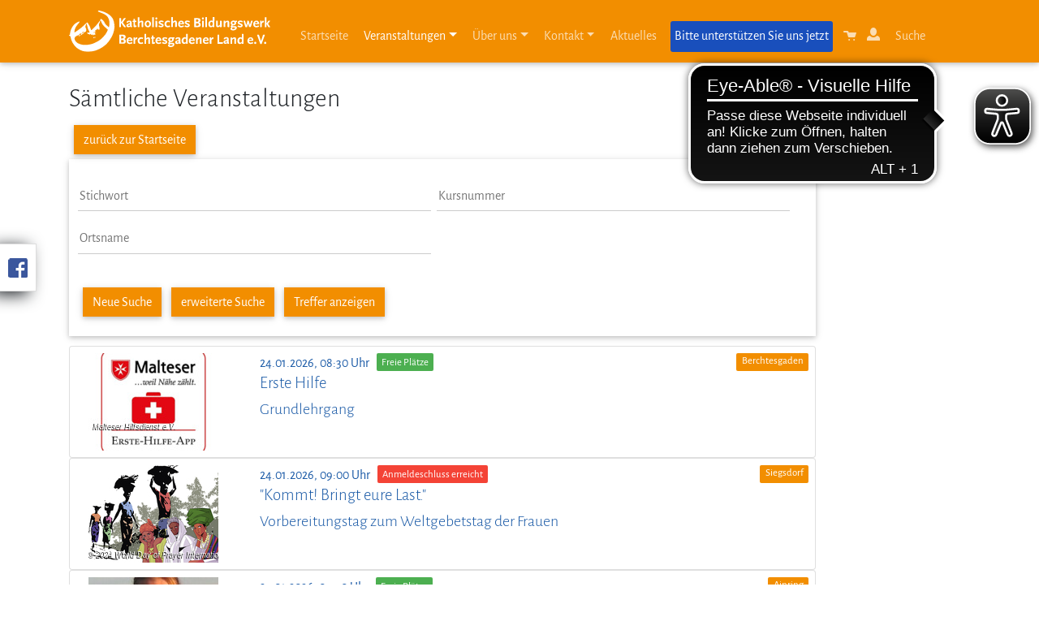

--- FILE ---
content_type: text/html; charset=utf-8
request_url: https://www.bildungswerk-bgl.de/index.php?id=1008&tx_kebprogram_eventlist%5Bacc_id%5D=98&tx_kebprogram_eventlist%5Bver_id%5D=22849
body_size: 4451
content:
<!DOCTYPE html>
<html lang="de">
  <head>
    <meta charset="utf-8">
    <!--
	This website is powered by TYPO3 - inspiring people to share!
	TYPO3 is a free open source Content Management Framework initially created by Kasper Skaarhoj and licensed under GNU/GPL.
	TYPO3 is copyright 1998-2026 of Kasper Skaarhoj. Extensions are copyright of their respective owners.
	Information and contribution at https://typo3.org/
-->
    <link rel="icon" href="//fileadmin/smb/templates/img/berchtesgadenerland/favicon.ico" type="image/jpeg">
    <title>alle Veranstaltungen</title>
    <meta http-equiv="x-ua-compatible" content="IE=edge">
    <meta name="generator" content="TYPO3 CMS">
    <meta name="viewport" content="width=device-width, initial-scale=1, user-scalable=yes">
    <meta name="robots" content="INDEX,FOLLOW">
    <meta name="twitter:card" content="summary">
    <link rel="stylesheet" href="/typo3temp/assets/compressed/merged-c6eacb5cfba5439909c6be2306115375-a2059e4a2c752041c263dcdea26371d5.css?1765788830" media="all">
    <link rel="stylesheet" href="/typo3temp/assets/compressed/merged-db99869765ec8bc5d1ca0e974b3452bd-6816c3b30058e6832ac67fd121106704.css?1765270448" media="screen">
    <script src="https://5f3c395.ccm19.de/app/public/app.js?apiKey=a0ee899f2c6aa22b5c652922ff452a5c926c16016df5f575&amp;domain=fd862b8&amp;theme=e4ea0ad" referrerpolicy="origin"></script>
    <style type="text/css">     </style>
    <script type="text/javascript" src="/fileadmin/smb/templates/js/jquery-3.6.3.min.js"></script>
    <script async src="https://cdn.eye-able.com/configs/www.bildungswerk-bgl.de.js"></script>
    <script async src="https://cdn.eye-able.com/public/js/eyeAble.js"></script>
     </head>
  <body>
    <!--Navbar-->
    <nav class="navbar navbar-dark fixed-top navbar-expand-lg primary-color">
      <div class="container" >
        <!-- Collapse button-->
        <button class="navbar-toggler" type="button" data-toggle="collapse" data-target="#collapseEx2" aria-controls="collapseEx2" aria-expanded="false" aria-label="Toggle navigation"> <i class="fa fa-bars"></i> </button>
         <a href="/" title="Zur Startseite" class="navbar-brand"> <img class="d-inline-block align-top logo img-fluid" src="/fileadmin/smb/templates/img/berchtesgadenerland/Logo_BGL4.svg" alt="BGL Logo" style="max-width: 100%;"> </a>
        <!--Collapse content-->
        <div class="nav-main collapse navbar-collapse " id="collapseEx2" style="background-color: rgb(242, 142, 0);">
          <!--Links-->
          <ul class="nav navbar-nav">
            <li class="nav-item"><a href="/startseite" class="nav-link waves-effect waves-light" title="Startseite">Startseite</a></li>
            <li class="nav-item dropdown"><a href="/veranstaltungen" class="nav-link dropdown-toggle subactive waves-effect waves-light" aria-expanded="false" role="button" data-toggle="dropdown" title="Veranstaltungen">Veranstaltungen<span class="caret"></span></a>
              <div class="dropdown-menu"><a href="/veranstaltungen/saemtliche-veranstaltungen" class="dropdown-item waves-effect waves-light" title="sämtliche Veranstaltungen"><i class="fa fa-square " aria-hidden="true"></i>&nbsp;&nbsp;sämtliche Veranstaltungen</a><a href="/veranstaltungen/sinn-und-orientierung" class="dropdown-item waves-effect waves-light" title="Sinn und Orientierung"><i class="fa fa-square kebgap-blue-text" aria-hidden="true"></i>&nbsp;&nbsp;Sinn und Orientierung</a><a href="/veranstaltungen/gross-eltern-und-kinder" class="dropdown-item waves-effect waves-light" title="(Groß-) Eltern und Kinder"><i class="fa fa-square groß-eltern-color-text" aria-hidden="true"></i>&nbsp;&nbsp;(Groß-) Eltern und Kinder</a><a href="/veranstaltungen/ekp" class="dropdown-item waves-effect waves-light" title="EKP: Eltern-Kind-Gruppen"><i class="fa fa-square groß-eltern-color-text" aria-hidden="true"></i>&nbsp;&nbsp;EKP: Eltern-Kind-Gruppen</a><a href="/veranstaltungen/gesellschaft" class="dropdown-item waves-effect waves-light" title="Gesellschaft"><i class="fa fa-square gesellschaftcolor-text" aria-hidden="true"></i>&nbsp;&nbsp;Gesellschaft</a><a href="/veranstaltungen/weiterbildung-und-wissen" class="dropdown-item waves-effect waves-light" title="Veranstaltungen aus den Bereichen Gesellschaft, Politik und Geschichte, die zum Mitmachen animieren sollen"><i class="fa fa-square wbcolor-text" aria-hidden="true"></i>&nbsp;&nbsp;Weiterbildung und Wissen</a><a href="/veranstaltungen/kunst-und-kultur" class="dropdown-item waves-effect waves-light" title="Kunst und Kultur"><i class="fa fa-square kunstcolor-text" aria-hidden="true"></i>&nbsp;&nbsp;Kunst und Kultur</a><a href="/veranstaltungen/gesundheit" class="dropdown-item waves-effect waves-light" title="Gesundheit"><i class="fa fa-square gesundheitcolor-text" aria-hidden="true"></i>&nbsp;&nbsp;Gesundheit</a><a href="/veranstaltungen/kreativitaet" class="dropdown-item waves-effect waves-light" title="Kreativität"><i class="fa fa-square kreativcolor-text" aria-hidden="true"></i>&nbsp;&nbsp;Kreativität</a><a href="/veranstaltungen/online-seminare" class="dropdown-item waves-effect waves-light" title="Online Seminare"><i class="fa fa-square " aria-hidden="true"></i>&nbsp;&nbsp;Online Seminare</a><a href="/veranstaltungen/lernvideos" class="dropdown-item waves-effect waves-light" title="Digitale Kirchenführungen"><i class="fa fa-square " aria-hidden="true"></i>&nbsp;&nbsp;Digitale Kirchenführungen</a></div>
            </li>
            <li class="nav-item dropdown"><a href="/ueber-uns" class="nav-link dropdown-toggle waves-effect waves-light" aria-expanded="false" role="button" data-toggle="dropdown" title="Über uns">Über uns<span class="caret"></span></a>
              <div class="dropdown-menu"><a href="/ueber-uns/leitbild" class="dropdown-item waves-effect waves-light" title="Leitbild">Leitbild</a><a href="/ueber-uns/mitglieder" class="dropdown-item waves-effect waves-light" title="Mitglieder">Mitglieder</a><a href="/ueber-uns/vorstand-geschaeftsfuehrender-ausschuss" class="dropdown-item waves-effect waves-light" title="Vorstand &amp; Geschäftsführender Ausschuss">Vorstand & Geschäftsführender Ausschuss</a><a href="/ueber-uns/mitarbeiter/innen" class="dropdown-item waves-effect waves-light" title="Mitarbeiter/innen">Mitarbeiter/innen</a><a href="/ueber-uns/traeger" class="dropdown-item waves-effect waves-light" title="Träger">Träger</a></div>
            </li>
            <li class="nav-item dropdown"><a href="/kontakt" class="nav-link dropdown-toggle waves-effect waves-light" aria-expanded="false" role="button" data-toggle="dropdown" title="Kontakt">Kontakt<span class="caret"></span></a>
              <div class="dropdown-menu"><a href="/kontakt-1" class="dropdown-item waves-effect waves-light" title="Kontakt">Kontakt</a><a href="/kontakt/newsletter" class="dropdown-item waves-effect waves-light" title="Newsletter">Newsletter</a></div>
            </li>
            <li class="nav-item"><a href="/ueber-uns/aktuelles" class="nav-link waves-effect waves-light" title="Aktuelles">Aktuelles</a></li>
            <li class="nav-item spende" style=""> <a href="https://spenden.twingle.de/kath-bildungswerk-berchtesgadener-land-e-v/spendenkorbchen/tw6093f1eae6ec0/page" target="_blank">
                <div class="container-text standard ">
                  <div class="text-overlay" style=""> Spenden Sie hier online </div>
                   Bitte unterstützen Sie uns jetzt </div>
                <div class="container-text mid ">
                  <div class="text-overlay" style=""> Spende </div>
                   Spende </div>
                 </a> </li>
             </ul>
          <ul class="nav navbar-nav">
            <li class="nav-item warenkorb"> <a target="_self" class="anmeldung nav-link" title="Warenkorb" href="/veranstaltungen/buchung">
                <div class="warenkorbCompact"> <span class="oi oi-cart" aria-hidden="true">&nbsp;</span> </div>
                 </a> </li>
            <li class="nav-item konto"> <a target="_self" class="anmeldung nav-link" title="Userkonto" href="/veranstaltungen/konto"> <span class="oi oi-person" aria-hidden="true">&nbsp;</span> </a> </li>
            <li class="nav-item"> <a class="nav-link" data-toggle="modal" data-target="#veranstaltungssuche">Suche</a> </li>
             </ul>
           </div>
        <!--/.Collapse content-->
         </div>
       </nav>
    <!--/.Navbar-->
    <div class="container-fluid whitespecial">
      <div class="container maincontent veranstaltcontent">
        <div class="row">
          <div class="col-md-12">
            <article>
              <!--TYPO3SEARCH_begin-->
              <div id="c4106" class="frame frame-default frame-type-html frame-layout-0">
                <script type="text/javascript">
  window.location = "https://www.bildungswerk-bgl.de/index.php?id=1017&tx_kebprogram_eventlist%5Baction%5D=list&tx_kebprogram_eventlist%5Bcontroller%5D=Event&no_cache=1&tx_kebprogram_eventlist%5Bfilters%5D%5Bcategory%5D=&tx_kebprogram_eventlist%5Bfilters%5D%5Badvanced%5D=&tx_kebprogram_eventlist%5Bfilters%5D%5Bkeyword%5D=&tx_kebprogram_eventlist%5Bfilters%5D%5Bnumber%5D=&tx_kebprogram_eventlist%5Bfilters%5D%5Blocation%5D=&tx_kebprogram_eventlist%5Bfilters%5D%5Bdate_from%5D=&tx_kebprogram_eventlist%5Bfilters%5D%5Bdate_until%5D=&tx_kebprogram_eventlist%5Bfilters%5D%5Bcontributor%5D=&tx_kebprogram_eventlist%5Bfilters%5D%5Bsort_by%5D=&tx_kebprogram_eventlist%5Bfilters%5D%5Bsubmit%5D=Treffer+anzeigen";
</script>
                 </div>
              <!--TYPO3SEARCH_end-->
               </article>
             </div>
          <!--col-md-12-->
           </div>
        <!--row-->
        <ul class="social-badge">
          <li class="fb"> <a href="https://de-de.facebook.com/bildungswerk/" target="_blank" rel="nofollow"> <img class="fb-img" src="/fileadmin/smb/templates/img/berchtesgadenerland/fb-icon.png" alt="fb-link"> </a> </li>
           </ul>
         </div>
       </div>
    <div class="container-fluid-whitespecial">
      <div class="container maincontent">
        <!--Footer-->
        <footer class="page-footer kebgap-grey center-on-small-only footerarea">
          <!--Footer Links-->
          <div class="container-fluid">
            <div class="row">
              <div class="col-md-2">
                <div style="display:none">Fußspalte 1</div>
                <ul>
                  <li><a href="/fusszeile/fussspalte-1/anfahrt">Anfahrt</a></li>
                  <li><a href="/fusszeile/fussspalte-1/impressum">Impressum</a></li>
                </ul>
              </div>
              <div class="col-md-2">
                <div style="display:none">Fußspalte 2</div>
                <ul>
                  <li><a href="/fusszeile/fussspalte-2/datenschutz">Datenschutz</a></li>
                  <li><a href="/fusszeile/fussspalte-2/agb">AGB</a></li>
                </ul>
              </div>
              <div class="col-md-1">
                <div style="display:none">Fußspalte 3</div>
                <ul>
                  <li><a href="/fusszeile/fussspalte-3/login">Login</a></li>
                  <li><a href="/kontakt/newsletter">Newsletter</a></li>
                </ul>
              </div>
              <div class="col-md-4 qesttext">
                <p>Zertifiziert nach dem QualitätsEntwicklungsSystem mit Zertifizierung (QESplus) der katholischen Erwachsenenbildung in Bayern</p>
                 </div>
              <div class="col-md-3 ">
                <div class="col-md-7 pull-right"> <img src="/fileadmin/smb/templates/img/_standard/logo/keb_muenchen_freising_logo.png" alt="" class="img-fluid keb-logo"> </div>
                <div class="col-md-5 pull-right"> <img src="/fileadmin/smb/templates/content/certqua.png" alt="" class="img-fluid qest"> </div>
                 </div>
               </div>
             </div>
          <!--/.Footer Links-->
          <!--Copyright-->
          <div class="footer-copyright">
            <div class="container-fluid"> © 2026 &nbsp;Copyright: Katholisches Bildungswerk Berchtesgadener Land e.V. </div>
             </div>
          <!--/.Copyright-->
           </footer>
        <!--/.Footer-->
         </div>
      <!-- container maincontent-->
       </div>
    <!-- container-fluid whitespecial-->
    <!--modal suche-->
    <div class="modal fade modal-ext" id="veranstaltungssuche" tabindex="-1" role="dialog" aria-labelledby="myModalLabel" aria-hidden="true">
      <div class="modal-dialog" role="document">
        <!--Content-->
        <div class="modal-content">
          <!--Header-->
          <div class="modal-header">
            <button type="button" class="close" data-dismiss="modal" aria-label="Close"> <span aria-hidden="true">&times;</span> </button>
             <i class="fa fa-search fasearch pull-left" aria-hidden="true"></i>
            <h4 class="modal-title" id="myModalLabel">Suche</h4>
             </div>
          <!--Body-->
          <div class="modal-body">
            <p>Finden Sie unsere Angebote!</p>
            <form action="" method="post" id="indexedsearch" class="navbar-form navbar-right" role="search">
              <div class="md-form"> <i class="fa fa-tags prefix"></i> <select id="form34" class="form-control selectfield" name="tx_kebprogram_eventlist[filters][category]"> <option value="" disabled selected>Bitte wählen Sie die Kategorie:</option> <option value="100">Sinn und Orientierung</option> <option value="200">(Groß-)Eltern und Kinder</option> <option value="600">Gesellschaft</option> <option value="300">Weiterbildung und Wissen</option> <option value="400">Kunst und Kultur</option> <option value="500">Gesundheit</option> <option value="510">Kreativität</option> </select> </div>
              <div class="md-form"> <i class="fa fa-key prefix"></i> <input type="text" id="form32" class="form-control" name="tx_kebprogram_eventlist[filters][keywordglobal]"> <label for="form32">Stichwort (optional)</label> </div>
              <div class="md-form"> <i class="fa fa-crosshairs prefix"></i> <input type="text" id="form33" class="form-control" name="tx_kebprogram_eventlist[filters][location]"> <label for="form33">Ort</label> </div>
              <div class="text-xs-center">
                <button onclick="searching()" data-dismiss="modal" class="btn btn-primary suchedddmodalbutton kbwro-bg"><i class="fa fa-search prefix"></i>&nbsp;&nbsp;jetzt finden!</button>
                 </div>
               </div>
            <!--Footer-->
            <div class="modal-footer">
              <button type="button" class="btn btn-primary kbwro-bg" data-dismiss="modal">schließen</button>
               </div>
             </div>
          <!--/.Content-->
           </div>
         </div>
      <script src="/typo3conf/ext/iq1contentdsgvo/Resources/Public/Javascript/script1_iqcontentoverlay.js?1765788782"></script>
      <script src="/typo3conf/ext/iq1contentdsgvo/Resources/Public/Javascript/script1_iqcontentoverlay_iframe.js?1765788782"></script>
      <script src="/typo3conf/ext/jn_lighterbox/Resources/Public/JavaScript/lightbox.min.js?1765192614"></script>
      <script src="/typo3conf/ext/iq1kiribatibuchung/Resources/Public/Javascript/script1_kiribati.js?1765192598"></script>
      <script src="/typo3conf/ext/iq1share/Resources/Public/JS/script1_share.js?1765192610"></script>
      <script src="/typo3temp/assets/js/2f079c3cb5aab66484dd389d1affb985.js?1719841964"></script>
      <!-- SCRIPTS -->
      <script type="text/javascript" src="/fileadmin/smb/templates/js/tether.min.js"></script>
      <script type="text/javascript" src="/fileadmin/smb/templates/js/popper.min.js"></script>
      <script type="text/javascript" src="/fileadmin/smb/templates/js/bootstrap-4.4.min.js"></script>
      <script type="text/javascript" src="/fileadmin/smb/templates/js/mdb.min.js"></script>
      <script type="text/javascript" src="/fileadmin/smb/templates/js/scripts.js"></script>
      <script type="text/javascript" src="/fileadmin/smb/templates/js/bgl/scripts.js"></script>
      <script>
      $(document).ready(function() {
        $('.mdb-select').material_select();
        $('#parallax-bgs').addClass('bg-1');
      });
      function sticky_relocate() {
      var window_top = $(window).scrollTop();
      var div_top = $('#parallax-anchor-1').offset().top;
      if (window_top > div_top) {
        $('#parallax-bgs').addClass('bg-1');
        //$('#parallax-bgs').css("background-image","lib.parallaximage1");
      }
      var div_top2 = $('#parallax-anchor-2').offset().top;
      if (window_top > div_top2) {
       $('#parallax-bgs').addClass('bg-2');
       //$('#parallax-bgs').css("background-image","lib.parallaximage2");
      }else {
        $('#parallax-bgs').removeClass('bg-2');
      }
    }
      $(function() {
        $(window).scroll(sticky_relocate);
        sticky_relocate();
      });
    function searching() {
      var stichwort = document.getElementById('form32').value;
      var ort = document.getElementById('form33').value;
      var category = document.getElementById('form34').value;
      window.location.href = "/index.php?id=1017&tx_kebprogram_eventlist[action]=list&tx_kebprogram_eventlist[filters][keywordglobal]=" + stichwort +"&tx_kebprogram_eventlist[filters][location]="+ort+"&tx_kebprogram_eventlist[filters][category]="+category+"&tx_kebprogram_eventlist[filters][submit]=Treffer+anzeigen";
    }
    </script>
       </body>
     </html>

--- FILE ---
content_type: text/html; charset=utf-8
request_url: https://www.bildungswerk-bgl.de/index.php?id=1017&tx_kebprogram_eventlist%5Baction%5D=list&tx_kebprogram_eventlist%5Bcontroller%5D=Event&no_cache=1&tx_kebprogram_eventlist%5Bfilters%5D%5Bcategory%5D=&tx_kebprogram_eventlist%5Bfilters%5D%5Badvanced%5D=&tx_kebprogram_eventlist%5Bfilters%5D%5Bkeyword%5D=&tx_kebprogram_eventlist%5Bfilters%5D%5Bnumber%5D=&tx_kebprogram_eventlist%5Bfilters%5D%5Blocation%5D=&tx_kebprogram_eventlist%5Bfilters%5D%5Bdate_from%5D=&tx_kebprogram_eventlist%5Bfilters%5D%5Bdate_until%5D=&tx_kebprogram_eventlist%5Bfilters%5D%5Bcontributor%5D=&tx_kebprogram_eventlist%5Bfilters%5D%5Bsort_by%5D=&tx_kebprogram_eventlist%5Bfilters%5D%5Bsubmit%5D=Treffer+anzeigen
body_size: 11415
content:
<!DOCTYPE html>
<html lang="de">
  <head>
    <meta charset="utf-8">
    <!--
	This website is powered by TYPO3 - inspiring people to share!
	TYPO3 is a free open source Content Management Framework initially created by Kasper Skaarhoj and licensed under GNU/GPL.
	TYPO3 is copyright 1998-2026 of Kasper Skaarhoj. Extensions are copyright of their respective owners.
	Information and contribution at https://typo3.org/
-->
    <link rel="icon" href="//fileadmin/smb/templates/img/berchtesgadenerland/favicon.ico" type="image/jpeg">
    <title>sämtliche Veranstaltungen</title>
    <meta http-equiv="x-ua-compatible" content="IE=edge">
    <meta name="generator" content="TYPO3 CMS">
    <meta name="viewport" content="width=device-width, initial-scale=1, user-scalable=yes">
    <meta name="robots" content="INDEX,FOLLOW">
    <meta name="twitter:card" content="summary">
    <link rel="stylesheet" href="/typo3temp/assets/compressed/merged-4de74d9c488addfa1e6b223bd29a25db-3f33c4a2a98e77ea750a1673b3fed21c.css?1766238850" media="all">
    <link rel="stylesheet" href="/typo3temp/assets/compressed/merged-db99869765ec8bc5d1ca0e974b3452bd-6816c3b30058e6832ac67fd121106704.css?1765270448" media="screen">
    <script src="https://5f3c395.ccm19.de/app/public/app.js?apiKey=a0ee899f2c6aa22b5c652922ff452a5c926c16016df5f575&amp;domain=fd862b8&amp;theme=e4ea0ad" referrerpolicy="origin"></script>
    <style type="text/css">     </style>
    <script type="text/javascript" src="/fileadmin/smb/templates/js/jquery-3.6.3.min.js"></script>
    <script async src="https://cdn.eye-able.com/configs/www.bildungswerk-bgl.de.js"></script>
    <script async src="https://cdn.eye-able.com/public/js/eyeAble.js"></script>
     </head>
  <body>
    <!--Navbar-->
    <nav class="navbar navbar-dark fixed-top navbar-expand-lg primary-color">
      <div class="container" >
        <!-- Collapse button-->
        <button class="navbar-toggler" type="button" data-toggle="collapse" data-target="#collapseEx2" aria-controls="collapseEx2" aria-expanded="false" aria-label="Toggle navigation"> <i class="fa fa-bars"></i> </button>
         <a href="/" title="Zur Startseite" class="navbar-brand"> <img class="d-inline-block align-top logo img-fluid" src="/fileadmin/smb/templates/img/berchtesgadenerland/Logo_BGL4.svg" alt="BGL Logo" style="max-width: 100%;"> </a>
        <!--Collapse content-->
        <div class="nav-main collapse navbar-collapse " id="collapseEx2" style="background-color: rgb(242, 142, 0);">
          <!--Links-->
          <ul class="nav navbar-nav">
            <li class="nav-item"><a href="/startseite" class="nav-link waves-effect waves-light" title="Startseite">Startseite</a></li>
            <li class="nav-item dropdown"><a href="/veranstaltungen" class="nav-link dropdown-toggle subactive waves-effect waves-light" aria-expanded="false" role="button" data-toggle="dropdown" title="Veranstaltungen">Veranstaltungen<span class="caret"></span></a>
              <div class="dropdown-menu"><a href="/veranstaltungen/saemtliche-veranstaltungen" class="dropdown-item waves-effect waves-light" title="sämtliche Veranstaltungen"><i class="fa fa-square " aria-hidden="true"></i>&nbsp;&nbsp;sämtliche Veranstaltungen</a><a href="/veranstaltungen/sinn-und-orientierung" class="dropdown-item waves-effect waves-light" title="Sinn und Orientierung"><i class="fa fa-square kebgap-blue-text" aria-hidden="true"></i>&nbsp;&nbsp;Sinn und Orientierung</a><a href="/veranstaltungen/gross-eltern-und-kinder" class="dropdown-item waves-effect waves-light" title="(Groß-) Eltern und Kinder"><i class="fa fa-square groß-eltern-color-text" aria-hidden="true"></i>&nbsp;&nbsp;(Groß-) Eltern und Kinder</a><a href="/veranstaltungen/ekp" class="dropdown-item waves-effect waves-light" title="EKP: Eltern-Kind-Gruppen"><i class="fa fa-square groß-eltern-color-text" aria-hidden="true"></i>&nbsp;&nbsp;EKP: Eltern-Kind-Gruppen</a><a href="/veranstaltungen/gesellschaft" class="dropdown-item waves-effect waves-light" title="Gesellschaft"><i class="fa fa-square gesellschaftcolor-text" aria-hidden="true"></i>&nbsp;&nbsp;Gesellschaft</a><a href="/veranstaltungen/weiterbildung-und-wissen" class="dropdown-item waves-effect waves-light" title="Veranstaltungen aus den Bereichen Gesellschaft, Politik und Geschichte, die zum Mitmachen animieren sollen"><i class="fa fa-square wbcolor-text" aria-hidden="true"></i>&nbsp;&nbsp;Weiterbildung und Wissen</a><a href="/veranstaltungen/kunst-und-kultur" class="dropdown-item waves-effect waves-light" title="Kunst und Kultur"><i class="fa fa-square kunstcolor-text" aria-hidden="true"></i>&nbsp;&nbsp;Kunst und Kultur</a><a href="/veranstaltungen/gesundheit" class="dropdown-item waves-effect waves-light" title="Gesundheit"><i class="fa fa-square gesundheitcolor-text" aria-hidden="true"></i>&nbsp;&nbsp;Gesundheit</a><a href="/veranstaltungen/kreativitaet" class="dropdown-item waves-effect waves-light" title="Kreativität"><i class="fa fa-square kreativcolor-text" aria-hidden="true"></i>&nbsp;&nbsp;Kreativität</a><a href="/veranstaltungen/online-seminare" class="dropdown-item waves-effect waves-light" title="Online Seminare"><i class="fa fa-square " aria-hidden="true"></i>&nbsp;&nbsp;Online Seminare</a><a href="/veranstaltungen/lernvideos" class="dropdown-item waves-effect waves-light" title="Digitale Kirchenführungen"><i class="fa fa-square " aria-hidden="true"></i>&nbsp;&nbsp;Digitale Kirchenführungen</a></div>
            </li>
            <li class="nav-item dropdown"><a href="/ueber-uns" class="nav-link dropdown-toggle waves-effect waves-light" aria-expanded="false" role="button" data-toggle="dropdown" title="Über uns">Über uns<span class="caret"></span></a>
              <div class="dropdown-menu"><a href="/ueber-uns/leitbild" class="dropdown-item waves-effect waves-light" title="Leitbild">Leitbild</a><a href="/ueber-uns/mitglieder" class="dropdown-item waves-effect waves-light" title="Mitglieder">Mitglieder</a><a href="/ueber-uns/vorstand-geschaeftsfuehrender-ausschuss" class="dropdown-item waves-effect waves-light" title="Vorstand &amp; Geschäftsführender Ausschuss">Vorstand & Geschäftsführender Ausschuss</a><a href="/ueber-uns/mitarbeiter/innen" class="dropdown-item waves-effect waves-light" title="Mitarbeiter/innen">Mitarbeiter/innen</a><a href="/ueber-uns/traeger" class="dropdown-item waves-effect waves-light" title="Träger">Träger</a></div>
            </li>
            <li class="nav-item dropdown"><a href="/kontakt" class="nav-link dropdown-toggle waves-effect waves-light" aria-expanded="false" role="button" data-toggle="dropdown" title="Kontakt">Kontakt<span class="caret"></span></a>
              <div class="dropdown-menu"><a href="/kontakt-1" class="dropdown-item waves-effect waves-light" title="Kontakt">Kontakt</a><a href="/kontakt/newsletter" class="dropdown-item waves-effect waves-light" title="Newsletter">Newsletter</a></div>
            </li>
            <li class="nav-item"><a href="/ueber-uns/aktuelles" class="nav-link waves-effect waves-light" title="Aktuelles">Aktuelles</a></li>
            <li class="nav-item spende" style=""> <a href="https://spenden.twingle.de/kath-bildungswerk-berchtesgadener-land-e-v/spendenkorbchen/tw6093f1eae6ec0/page" target="_blank">
                <div class="container-text standard ">
                  <div class="text-overlay" style=""> Spenden Sie hier online </div>
                   Bitte unterstützen Sie uns jetzt </div>
                <div class="container-text mid ">
                  <div class="text-overlay" style=""> Spende </div>
                   Spende </div>
                 </a> </li>
             </ul>
          <ul class="nav navbar-nav">
            <li class="nav-item warenkorb"> <a target="_self" class="anmeldung nav-link" title="Warenkorb" href="/veranstaltungen/buchung">
                <div class="warenkorbCompact"> <span class="oi oi-cart" aria-hidden="true">&nbsp;</span> </div>
                 </a> </li>
            <li class="nav-item konto"> <a target="_self" class="anmeldung nav-link" title="Userkonto" href="/veranstaltungen/konto"> <span class="oi oi-person" aria-hidden="true">&nbsp;</span> </a> </li>
            <li class="nav-item"> <a class="nav-link" data-toggle="modal" data-target="#veranstaltungssuche">Suche</a> </li>
             </ul>
           </div>
        <!--/.Collapse content-->
         </div>
       </nav>
    <!--/.Navbar-->
    <div class="container-fluid whitespecial">
      <div class="container maincontent veranstaltcontent">
        <div class="row">
          <div class="col-md-12">
            <article>
              <!--TYPO3SEARCH_begin-->
              <div class="row">
                <div class="col-md-10">
                  <div id="c4102" class="frame frame-default frame-type-header frame-layout-0">
                    <div>
                      <h2 class=""> Sämtliche Veranstaltungen </h2>
                       </div>
                     </div>
                  <div id="c4103" class="frame frame-default frame-type-html frame-layout-0">
                    <div class="nav-back btn btn-primary listbtn" onclick="window.location.href = 'https://www.bildungswerk-bgl.de/startseite';">zurück zur Startseite</div>
                     </div>
                  <div id="c4104" class="frame frame-default frame-type-list frame-layout-0">
                    <div> </div>
                    <div class="event-filters card">
                      <div class="event-filters-inner">
                        <form id="eventListFilters" class="list-filters" data-init-api="http://api.keb-muenchen.de/event-list.php?token=fWLDpLT1REhB60cFEyiK&amp;limit=36&amp;offset=0&amp;sort_by=&amp;count_only=0&amp;acc_id[]=98&amp;add_cancellations=1&amp;add_images=1&amp;add_contributors=1&amp;add_detaillinks=1&amp;distinct_events=1&amp;permanent_events=0" action="/veranstaltungen/saemtliche-veranstaltungen?tx_kebprogram_eventlist%5Bcontroller%5D=Event" method="get" name="tx_kebprogram_eventlist[event_list_filters]">
                          <div> <input type="hidden" name="tx_kebprogram_eventlist[__referrer][@extension]" value="KebProgram" > <input type="hidden" name="tx_kebprogram_eventlist[__referrer][@controller]" value="Event" > <input type="hidden" name="tx_kebprogram_eventlist[__referrer][@action]" value="list" > <input type="hidden" name="tx_kebprogram_eventlist[__referrer][arguments]" value="[base64]cebfacb87bacd8e61870de1b6584e272b3d90b55" > <input type="hidden" name="tx_kebprogram_eventlist[__referrer][@request]" value="{&quot;@extension&quot;:&quot;KebProgram&quot;,&quot;@controller&quot;:&quot;Event&quot;,&quot;@action&quot;:&quot;list&quot;}0ddc4b2b0714e521901e17b65aab48f30dd347ad" > <input type="hidden" name="tx_kebprogram_eventlist[__trustedProperties]" value="[]90a5d1ff932fffc620e0059490a6d27bfeb38934" > </div>
                           <input type="hidden" name="tx_kebprogram_eventlist[action]" value="list"> <input type="hidden" name="tx_kebprogram_eventlist[controller]" value="Event"> <input type="hidden" name="no_cache" value="1"> <input type="hidden" name="tx_kebprogram_eventlist[filters][faculty]" value=""> <input type="hidden" name="tx_kebprogram_eventlist[filters][category]" value=""> <input type="hidden" name="tx_kebprogram_eventlist[filters][contributor_id]" value=""> <input type="hidden" name="tx_kebprogram_eventlist[filters][advanced]" value="">
                          <fieldset class="simple-filters" aria-label="Veranstaltungssuche">
                            <div class="filter-form-field">
                              <div class="form-field-container"> <input id="eventListFilterKeyword" type="text" name="tx_kebprogram_eventlist[filters][keywordglobal]" value="" placeholder="Stichwort" size="50" data-api-name="keywordglobal"> </div>
                               </div>
                            <div class="filter-form-field">
                              <div class="form-field-container"> <input id="eventListFilterNumber" type="text" name="tx_kebprogram_eventlist[filters][number]" value="" placeholder="Kursnummer" size="50" data-api-name="number"> </div>
                               </div>
                            <div class="filter-form-field">
                              <div class="form-field-container"> <input id="eventListFilterLocation" type="text" name="tx_kebprogram_eventlist[filters][location]" value="" placeholder="Ortsname" size="50" data-rel="eventListFilterMaxDistance" data-api-name="location"> </div>
                               </div>
                            <div class="filter-form-field">
                              <div class="form-field-container"> <select id="eventListFilterMaxDistance" class="form-control" name="tx_kebprogram_eventlist[filters][max_distance]" data-rel="eventListFilterLocation" data-api-name="max_distance"> <option value="5">5 km</option><option value="10">10 km</option><option value="15">15 km</option><option value="20">20 km</option><option value="50">50 km</option><option value="100">100 km</option><option value="250">250 km</option><option value="500">500 km</option> </select> </div>
                               </div>
                             </fieldset>
                          <fieldset class="advanced-filters" style="display: none;" aria-label="Erweiterte Veranstaltungssuche">
                            <div class="filter-form-field">
                              <div class="form-field-container"> <label for="eventListFilterDateFrom">von</label> <input id="eventListFilterDateFrom" type="text" name="tx_kebprogram_eventlist[filters][date_from]" class="filter-date-field month-days" value="" placeholder="TT.MM.JJJJ" size="50" data-api-name="date_from"> </div>
                               </div>
                            <div class="filter-form-field">
                              <div class="form-field-container"> <label for="eventListFilterDateUntil">bis</label> <input id="eventListFilterDateUntil" type="text" name="tx_kebprogram_eventlist[filters][date_until]" class="filter-date-field month-days" value="" placeholder="TT.MM.JJJJ" size="50" data-api-name="date_until"> </div>
                               </div>
                            <div class="filter-form-field">
                              <div class="form-field-container"> <input id="eventListFilterContributor" type="text" name="tx_kebprogram_eventlist[filters][contributor]" value="" placeholder="Referent/in" size="50" data-api-name="contributor"> </div>
                               </div>
                            <div class="filter-form-field">
                              <div class="form-field-container"> <select id="eventListFilterSortBy" class="form-control" name="tx_kebprogram_eventlist[filters][sort_by]" data-api-name="sort_by"> <option value="">Sortierung</option> <option value="date">nach Datum</option><option value="distance" data-rel-field="location">nach Entfernung</option><option value="relevance">nach Relevanz (bei Suche nach Stichwort oder Referent/in)</option> </select> </div>
                               </div>
                             </fieldset>
                          <fieldset aria-label="Veranstaltungssuche ausführen">
                            <div class="filter-form-tool">
                              <div class="form-field-container">
                                <button class="submit-btn btn btn-primary" name="tx_kebprogram_eventlist[filters][submit]" type="submit" value="Treffer anzeigen"> <span class="submit-inner"> <span class="submit-icon"></span> <span id="preFilterEventsResultCounter" class="results-counter"> <span class="counter-load-anim" style="display: none;">...</span> <span class="counter-value"></span> </span> <span class="submit-label">Treffer anzeigen</span> </span> </button>
                                 </div>
                               </div>
                            <div class="filter-form-tool">
                              <div class="form-field-container">
                                <button class="reset-btn btn btn-primary" id="filtersReset" type="button" value="Neue Suche"> <span>Neue Suche</span> </button>
                                 </div>
                               </div>
                            <div class="filter-form-tool">
                              <div class="form-field-container">
                                <button id="filtersSimpleOrAdvanced" class="spl-adv-btn btn btn-primary" type="button"> <span class="state-1">erweiterte Suche</span> <span class="state-2 label-hidden" style="display: none;">zurück zur einfachen Suche</span> </button>
                                 </div>
                               </div>
                             </fieldset>
                           </form>
                         </div>
                       </div>
                    <div class="event-list-wrapper">
                      <div id="eventListContainer" class="event-list-container"> <a href="/veranstaltung/24023_erste-hilfe">
                          <div class="list-single-event list-group-item row card-block">
                            <div class="event-img col-md-4 col-lg-3"> <img src="/event-image.php?acc_id=98&width=160&height=120&image_id=3158&category=500" alt="Erste Hilfe" width="160" height="120" title="Malteser Hilfsdienst e.V."> </div>
                            <div class="event-text col-md-8 col-lg-9">
                              <div class="event-text-info">
                                <div class="event-text-info-1"> <span class="uhrzeit"> 24.01.2026, 08:30 Uhr &nbsp;&nbsp; </span> <span class="terminhint white-text new badge-md new green" title="Freie Plätze "> Freie Plätze </span> </div>
                                <div class="event-text-info-2" > <span class="event-address-info new badge-md"> <span class="event-ort"> Berchtesgaden </span> </span> </div>
                                 </div>
                              <div class="event-text-title">
                                <h4 class="">Erste Hilfe </h4>
                                <h5> <span class="">Grundlehrgang</span> </h5>
                                <div class="flex-column align-items-start kostenbuchen">
                                  <div class="d-flex w-100 justify-content-between">
                                    <!--
                <button type="button" class="btn btn-primary buchen waves-effect waves-light">BUCHEN</button>
                -->
                                     </div>
                                   </div>
                                 </div>
                               </div>
                             </div>
                           </a> <a href="/veranstaltung/24079_kommt-bringt-eure-last">
                          <div class="list-single-event list-group-item row card-block">
                            <div class="event-img col-md-4 col-lg-3"> <img src="/event-image.php?acc_id=98&width=160&height=120&image_id=3217&category=100" alt="&quot;Kommt! Bringt eure Last.&quot;" width="160" height="120" title="© 2024 World Day of Prayer International Committee, Inc."> </div>
                            <div class="event-text col-md-8 col-lg-9">
                              <div class="event-text-info">
                                <div class="event-text-info-1"> <span class="uhrzeit"> 24.01.2026, 09:00 Uhr &nbsp;&nbsp; </span> <span class="terminhint white-text new badge-md new red" title="Anmeldeschluss erreicht"> Anmeldeschluss erreicht </span> </div>
                                <div class="event-text-info-2" > <span class="event-address-info new badge-md"> <span class="event-ort"> Siegsdorf </span> </span> </div>
                                 </div>
                              <div class="event-text-title">
                                <h4 class="">&quot;Kommt! Bringt eure Last.&quot; </h4>
                                <h5> <span class="">Vorbereitungstag zum Weltgebetstag der Frauen</span> </h5>
                                <div class="flex-column align-items-start kostenbuchen">
                                  <div class="d-flex w-100 justify-content-between">
                                    <!--
                <button type="button" class="btn btn-primary buchen waves-effect waves-light">BUCHEN</button>
                -->
                                     </div>
                                   </div>
                                 </div>
                               </div>
                             </div>
                           </a> <a href="/veranstaltung/23886_yoga-fuer-den-ruecken-yoga-kennt-kein-alter">
                          <div class="list-single-event list-group-item row card-block">
                            <div class="event-img col-md-4 col-lg-3"> <img src="/event-image.php?acc_id=98&width=160&height=120&image_id=3031&category=500" alt="Yoga für den Rücken - Yoga kennt kein Alter" width="160" height="120" title="Sonja Schöndorfer"> </div>
                            <div class="event-text col-md-8 col-lg-9">
                              <div class="event-text-info">
                                <div class="event-text-info-1"> <span class="uhrzeit"> 27.01.2026, 09:30 Uhr &nbsp;&nbsp; </span> <span class="terminhint white-text new badge-md new green" title="Freie Plätze "> Freie Plätze </span> </div>
                                <div class="event-text-info-2" > <span class="event-address-info new badge-md"> <span class="event-ort"> Ainring </span> </span> </div>
                                 </div>
                              <div class="event-text-title">
                                <h4 class="">Yoga für den Rücken - Yoga kennt kein Alter </h4>
                                <h5> <span class="">Atemübungen, Körperübungen, Meditation, Entspannung</span> </h5>
                                <div class="flex-column align-items-start kostenbuchen">
                                  <div class="d-flex w-100 justify-content-between">
                                    <!--
                <button type="button" class="btn btn-primary buchen waves-effect waves-light">BUCHEN</button>
                -->
                                     </div>
                                   </div>
                                 </div>
                               </div>
                             </div>
                           </a> <a href="/veranstaltung/24068_fit-fuers-smartphone">
                          <div class="list-single-event list-group-item row card-block">
                            <div class="event-img col-md-4 col-lg-3"> <img src="/event-image.php?acc_id=98&width=160&height=120&image_id=3203&category=300" alt="Fit fürs Smartphone" width="160" height="120" title="Pexels"> </div>
                            <div class="event-text col-md-8 col-lg-9">
                              <div class="event-text-info">
                                <div class="event-text-info-1"> <span class="uhrzeit"> 27.01.2026, 10:00 Uhr &nbsp;&nbsp; </span> <span class="terminhint white-text new badge-md new green" title="Freie Plätze "> Freie Plätze </span> </div>
                                <div class="event-text-info-2" > <span class="event-address-info new badge-md"> <span class="event-ort"> Laufen </span> </span> </div>
                                 </div>
                              <div class="event-text-title">
                                <h4 class="">Fit fürs Smartphone </h4>
                                <h5> <span class="">Gemeinsam lernen, ausprobieren und verstehen</span> </h5>
                                <div class="flex-column align-items-start kostenbuchen">
                                  <div class="d-flex w-100 justify-content-between">
                                    <!--
                <button type="button" class="btn btn-primary buchen waves-effect waves-light">BUCHEN</button>
                -->
                                     </div>
                                   </div>
                                 </div>
                               </div>
                             </div>
                           </a> <a href="/veranstaltung/24024_erste-hilfe">
                          <div class="list-single-event list-group-item row card-block">
                            <div class="event-img col-md-4 col-lg-3"> <img src="/event-image.php?acc_id=98&width=160&height=120&image_id=3159&category=500" alt="Erste Hilfe" width="160" height="120" title="Malteser Hilfsdienst e.V."> </div>
                            <div class="event-text col-md-8 col-lg-9">
                              <div class="event-text-info">
                                <div class="event-text-info-1"> <span class="uhrzeit"> 28.01.2026, 08:30 Uhr &nbsp;&nbsp; </span> <span class="terminhint white-text new badge-md new green" title="Freie Plätze "> Freie Plätze </span> </div>
                                <div class="event-text-info-2" > <span class="event-address-info new badge-md"> <span class="event-ort"> Bad Reichenhall </span> </span> </div>
                                 </div>
                              <div class="event-text-title">
                                <h4 class="">Erste Hilfe </h4>
                                <h5> <span class="">Grundlehrgang</span> </h5>
                                <div class="flex-column align-items-start kostenbuchen">
                                  <div class="d-flex w-100 justify-content-between">
                                    <!--
                <button type="button" class="btn btn-primary buchen waves-effect waves-light">BUCHEN</button>
                -->
                                     </div>
                                   </div>
                                 </div>
                               </div>
                             </div>
                           </a> <a href="/veranstaltung/24007_kommt-lasset-uns-anbeten">
                          <div class="list-single-event list-group-item row card-block">
                            <div class="event-img col-md-4 col-lg-3"> <img src="/event-image.php?acc_id=98&width=160&height=120&image_id=3144&category=100" alt="&quot;Kommt, lasset uns anbeten&quot;" width="160" height="120" title="Max Aman"> </div>
                            <div class="event-text col-md-8 col-lg-9">
                              <div class="event-text-info">
                                <div class="event-text-info-1"> <span class="uhrzeit"> 28.01.2026, 09:00 Uhr &nbsp;&nbsp; </span> <span class="terminhint white-text new badge-md new green" title="Freie Plätze "> Freie Plätze </span> </div>
                                <div class="event-text-info-2" > <span class="event-address-info new badge-md"> <span class="event-ort"> Laufen </span> </span> </div>
                                 </div>
                              <div class="event-text-title">
                                <h4 class="">&quot;Kommt, lasset uns anbeten&quot; </h4>
                                <h5> <span class="">Pilgern auf dem Stille-Nacht-Friedensweg</span> </h5>
                                <div class="flex-column align-items-start kostenbuchen">
                                  <div class="d-flex w-100 justify-content-between">
                                    <!--
                <button type="button" class="btn btn-primary buchen waves-effect waves-light">BUCHEN</button>
                -->
                                     </div>
                                   </div>
                                 </div>
                               </div>
                             </div>
                           </a> <a href="/veranstaltung/23765_handysprechstunde">
                          <div class="list-single-event list-group-item row card-block">
                            <div class="event-img col-md-4 col-lg-3"> <img src="/event-image.php?acc_id=98&width=160&height=120&image_id=2924&category=300" alt="Handysprechstunde" width="160" height="120" title="centre-for-ageing-better-unsplash"> </div>
                            <div class="event-text col-md-8 col-lg-9">
                              <div class="event-text-info">
                                <div class="event-text-info-1"> <span class="uhrzeit"> 28.01.2026, 16:00 Uhr &nbsp;&nbsp; </span> <span class="terminhint white-text new badge-md new green" title="Freie Plätze "> Freie Plätze </span> </div>
                                <div class="event-text-info-2" > <span class="event-address-info new badge-md"> <span class="event-ort"> Bad Reichenhall </span> </span> </div>
                                 </div>
                              <div class="event-text-title">
                                <h4 class="">Handysprechstunde </h4>
                                <h5> <span class="">Alltagswissen zur digitalen Welt erweitern</span> </h5>
                                <div class="flex-column align-items-start kostenbuchen">
                                  <div class="d-flex w-100 justify-content-between">
                                    <!--
                <button type="button" class="btn btn-primary buchen waves-effect waves-light">BUCHEN</button>
                -->
                                     </div>
                                   </div>
                                 </div>
                               </div>
                             </div>
                           </a> <a href="/veranstaltung/24131_demokratie-braucht-dich">
                          <div class="list-single-event list-group-item row card-block">
                            <div class="event-img col-md-4 col-lg-3"> <img src="/event-image.php?acc_id=98&width=160&height=120&image_id=3265&category=600" alt="&quot;Demokratie braucht Dich!&quot;" width="160" height="120" title="Caritas"> </div>
                            <div class="event-text col-md-8 col-lg-9">
                              <div class="event-text-info">
                                <div class="event-text-info-1"> <span class="uhrzeit"> 28.01.2026, 16:30 Uhr &nbsp;&nbsp; </span> <span class="terminhint white-text new badge-md new gray" title="ohne Anmeldung"> ohne Anmeldung </span> </div>
                                <div class="event-text-info-2" > <span class="event-address-info new badge-md"> <span class="event-ort"> Bad Reichenhall </span> </span> </div>
                                 </div>
                              <div class="event-text-title">
                                <h4 class="">&quot;Demokratie braucht Dich!&quot; </h4>
                                <h5> <span class="">Caritas-Workshop</span> </h5>
                                <div class="flex-column align-items-start kostenbuchen">
                                  <div class="d-flex w-100 justify-content-between">
                                    <!--
                <button type="button" class="btn btn-primary buchen waves-effect waves-light">BUCHEN</button>
                -->
                                     </div>
                                   </div>
                                 </div>
                               </div>
                             </div>
                           </a> <a href="/veranstaltung/23810_achtsamkeits-uebungsabende">
                          <div class="list-single-event list-group-item row card-block">
                            <div class="event-img col-md-4 col-lg-3"> <img src="/event-image.php?acc_id=98&width=160&height=120&image_id=2965&category=500" alt="Achtsamkeits-Übungsabende" width="160" height="120" title="Susanne Kienast"> </div>
                            <div class="event-text col-md-8 col-lg-9">
                              <div class="event-text-info">
                                <div class="event-text-info-1"> <span class="uhrzeit"> 28.01.2026, 17:00 Uhr &nbsp;&nbsp; </span> <span class="terminhint white-text new badge-md new green" title="Freie Plätze "> Freie Plätze </span> </div>
                                <div class="event-text-info-2" > <span class="event-address-info new badge-md"> <span class="event-ort"> Berchtesgaden </span> </span> </div>
                                 </div>
                              <div class="event-text-title">
                                <h4 class="">Achtsamkeits-Übungsabende </h4>
                                <h5> <span class="">Für ehemalige Teilnehmer/innen eines MBSR-Kurses und Menschen mit Vorerfahrung</span> </h5>
                                <div class="flex-column align-items-start kostenbuchen">
                                  <div class="d-flex w-100 justify-content-between">
                                    <!--
                <button type="button" class="btn btn-primary buchen waves-effect waves-light">BUCHEN</button>
                -->
                                     </div>
                                   </div>
                                 </div>
                               </div>
                             </div>
                           </a> <a href="/veranstaltung/24115_wie-soll-ich-das-nur-alles-schaffen">
                          <div class="list-single-event list-group-item row card-block">
                            <div class="event-img col-md-4 col-lg-3"> <img src="/event-image.php?acc_id=98&width=160&height=120&image_id=3250&category=500" alt="Wie soll ich das nur alles schaffen" width="160" height="120" title="pexels"> </div>
                            <div class="event-text col-md-8 col-lg-9">
                              <div class="event-text-info">
                                <div class="event-text-info-1"> <span class="uhrzeit"> 28.01.2026, 18:30 Uhr &nbsp;&nbsp; </span> <span class="terminhint white-text new badge-md new gray" title="ohne Anmeldung"> ohne Anmeldung </span> </div>
                                <div class="event-text-info-2" > <span class="event-address-info new badge-md"> <span class="event-ort"> Bad Reichenhall </span> </span> </div>
                                 </div>
                              <div class="event-text-title">
                                <h4 class="">Wie soll ich das nur alles schaffen </h4>
                                <h5> <span class="">Caritas-Fachvortrag im Rahmen der Beratungstätigkeit und Gesundheitsvorsorge</span> </h5>
                                <div class="flex-column align-items-start kostenbuchen">
                                  <div class="d-flex w-100 justify-content-between">
                                    <!--
                <button type="button" class="btn btn-primary buchen waves-effect waves-light">BUCHEN</button>
                -->
                                     </div>
                                   </div>
                                 </div>
                               </div>
                             </div>
                           </a> <a href="/veranstaltung/23809_stressbewaeltigung-durch-achtsamkeit">
                          <div class="list-single-event list-group-item row card-block">
                            <div class="event-img col-md-4 col-lg-3"> <img src="/event-image.php?acc_id=98&width=160&height=120&image_id=2964&category=500" alt="Stressbewältigung durch Achtsamkeit" width="160" height="120" title="Susanne Kienast"> </div>
                            <div class="event-text col-md-8 col-lg-9">
                              <div class="event-text-info">
                                <div class="event-text-info-1"> <span class="uhrzeit"> 28.01.2026, 18:30 Uhr &nbsp;&nbsp; </span> <span class="terminhint white-text new badge-md new green" title="Freie Plätze "> Freie Plätze </span> </div>
                                <div class="event-text-info-2" > <span class="event-address-info new badge-md"> <span class="event-ort"> Berchtesgaden </span> </span> </div>
                                 </div>
                              <div class="event-text-title">
                                <h4 class="">Stressbewältigung durch Achtsamkeit </h4>
                                <h5> <span class="">8 Wochen MBSR-Kurs incl. Achtsamkeitstag</span> </h5>
                                <div class="flex-column align-items-start kostenbuchen">
                                  <div class="d-flex w-100 justify-content-between">
                                    <!--
                <button type="button" class="btn btn-primary buchen waves-effect waves-light">BUCHEN</button>
                -->
                                     </div>
                                   </div>
                                 </div>
                               </div>
                             </div>
                           </a> <a href="/veranstaltung/23941_maria-magdalena-eine-problematische-heilige">
                          <div class="list-single-event list-group-item row card-block">
                            <div class="event-img col-md-4 col-lg-3"> <img src="/event-image.php?acc_id=98&width=160&height=120&image_id=3147&category=100" alt="Maria Magdalena - eine problematische Heilige?" width="160" height="120" title="CC BY-SA 3.0 Wolfgang Moroder"> </div>
                            <div class="event-text col-md-8 col-lg-9">
                              <div class="event-text-info">
                                <div class="event-text-info-1"> <span class="uhrzeit"> 29.01.2026, 19:30 Uhr &nbsp;&nbsp; </span> <span class="terminhint white-text new badge-md new green" title="Freie Plätze "> Freie Plätze </span> </div>
                                <div class="event-text-info-2" > <span class="event-address-info new badge-md"> <span class="event-ort"> Bad Reichenhall </span> </span> </div>
                                 </div>
                              <div class="event-text-title">
                                <h4 class="">Maria Magdalena - eine problematische Heilige? </h4>
                                <h5> <span class="">Bilder der Glaubenszeugin im Lauf der Zeit</span> </h5>
                                <div class="flex-column align-items-start kostenbuchen">
                                  <div class="d-flex w-100 justify-content-between">
                                    <!--
                <button type="button" class="btn btn-primary buchen waves-effect waves-light">BUCHEN</button>
                -->
                                     </div>
                                   </div>
                                 </div>
                               </div>
                             </div>
                           </a> <a href="/veranstaltung/24094_wassergymnastik">
                          <div class="list-single-event list-group-item row card-block">
                            <div class="event-img col-md-4 col-lg-3"> <img src="/event-image.php?acc_id=98&width=160&height=120&image_id=3233&category=500" alt="Wassergymnastik" width="160" height="120" title="Melanie Öttl"> </div>
                            <div class="event-text col-md-8 col-lg-9">
                              <div class="event-text-info">
                                <div class="event-text-info-1"> <span class="uhrzeit"> 02.02.2026, 08:00 Uhr &nbsp;&nbsp; </span> <span class="terminhint white-text new badge-md new green" title="Freie Plätze "> Freie Plätze </span> </div>
                                <div class="event-text-info-2" > <span class="event-address-info new badge-md"> <span class="event-ort"> Laufen </span> </span> </div>
                                 </div>
                              <div class="event-text-title">
                                <h4 class="">Wassergymnastik </h4>
                                <h5> <span class="">Aqua-Herz-Kreislauf-Training</span> </h5>
                                <div class="flex-column align-items-start kostenbuchen">
                                  <div class="d-flex w-100 justify-content-between">
                                    <!--
                <button type="button" class="btn btn-primary buchen waves-effect waves-light">BUCHEN</button>
                -->
                                     </div>
                                   </div>
                                 </div>
                               </div>
                             </div>
                           </a> <a href="/veranstaltung/23749_yoga-fuer-anfaenger-innen-und-leicht-fortgeschrittene">
                          <div class="list-single-event list-group-item row card-block">
                            <div class="event-img col-md-4 col-lg-3"> <img src="/event-image.php?acc_id=98&width=160&height=120&image_id=2906&category=500" alt="Yoga für Anfänger/innen und leicht Fortgeschrittene" width="160" height="120" title="Apollonia Wolfgruber"> </div>
                            <div class="event-text col-md-8 col-lg-9">
                              <div class="event-text-info">
                                <div class="event-text-info-1"> <span class="uhrzeit"> 03.02.2026, 09:30 Uhr &nbsp;&nbsp; </span> <span class="terminhint white-text new badge-md new green" title="Freie Plätze "> Freie Plätze </span> </div>
                                <div class="event-text-info-2" > <span class="event-address-info new badge-md"> <span class="event-ort"> Bad Reichenhall </span> </span> </div>
                                 </div>
                              <div class="event-text-title">
                                <h4 class="">Yoga für Anfänger/innen und leicht Fortgeschrittene </h4>
                                <h5> <span class="">Atemübungen, Körperübungen, Meditation, Entspannung</span> </h5>
                                <div class="flex-column align-items-start kostenbuchen">
                                  <div class="d-flex w-100 justify-content-between">
                                    <!--
                <button type="button" class="btn btn-primary buchen waves-effect waves-light">BUCHEN</button>
                -->
                                     </div>
                                   </div>
                                 </div>
                               </div>
                             </div>
                           </a> <a href="/veranstaltung/24037_die-pfarrkirche-st-korbinian">
                          <div class="list-single-event list-group-item row card-block">
                            <div class="event-img col-md-4 col-lg-3"> <img src="/event-image.php?acc_id=98&width=160&height=120&image_id=3174&category=100" alt="Die Pfarrkirche St. Korbinian" width="160" height="120" title="Max Aman"> </div>
                            <div class="event-text col-md-8 col-lg-9">
                              <div class="event-text-info">
                                <div class="event-text-info-1"> <span class="uhrzeit"> 04.02.2026, 15:00 Uhr &nbsp;&nbsp; </span> <span class="terminhint white-text new badge-md new green" title="Freie Plätze "> Freie Plätze </span> </div>
                                <div class="event-text-info-2" > <span class="event-address-info new badge-md"> <span class="event-ort"> Freilassing </span> </span> </div>
                                 </div>
                              <div class="event-text-title">
                                <h4 class="">Die Pfarrkirche St. Korbinian </h4>
                                <h5> <span class="">Kirchenerkundung und Präsentation der digitalen Kirchenführung</span> </h5>
                                <div class="flex-column align-items-start kostenbuchen">
                                  <div class="d-flex w-100 justify-content-between">
                                    <!--
                <button type="button" class="btn btn-primary buchen waves-effect waves-light">BUCHEN</button>
                -->
                                     </div>
                                   </div>
                                 </div>
                               </div>
                             </div>
                           </a> <a href="/veranstaltung/23966_hilfe-beim-helfen">
                          <div class="list-single-event list-group-item row card-block">
                            <div class="event-img col-md-4 col-lg-3"> <img src="/event-image.php?acc_id=98&width=160&height=120&image_id=3103&category=500" alt="Hilfe beim Helfen" width="160" height="120" title="© Alexander Raths - Fotolia"> </div>
                            <div class="event-text col-md-8 col-lg-9">
                              <div class="event-text-info">
                                <div class="event-text-info-1"> <span class="uhrzeit"> 05.02.2026, 15:00 Uhr &nbsp;&nbsp; </span> <span class="terminhint white-text new badge-md new green" title="Freie Plätze "> Freie Plätze </span> </div>
                                <div class="event-text-info-2" > <span class="event-address-info new badge-md"> <span class="event-ort"> Bad Reichenhall </span> </span> </div>
                                 </div>
                              <div class="event-text-title">
                                <h4 class="">Hilfe beim Helfen </h4>
                                <h5> <span class="">Information und Unterstützung für Angehörige von Menschen mit Demenz</span> </h5>
                                <div class="flex-column align-items-start kostenbuchen">
                                  <div class="d-flex w-100 justify-content-between">
                                    <!--
                <button type="button" class="btn btn-primary buchen waves-effect waves-light">BUCHEN</button>
                -->
                                     </div>
                                   </div>
                                 </div>
                               </div>
                             </div>
                           </a> <a href="/veranstaltung/23624_studiengang-demokratie">
                          <div class="list-single-event list-group-item row card-block">
                            <div class="event-img col-md-4 col-lg-3"> <img src="/event-image.php?acc_id=98&width=160&height=120&image_id=2842&category=600" alt="Studiengang Demokratie" width="160" height="120" title="Pixabay"> </div>
                            <div class="event-text col-md-8 col-lg-9">
                              <div class="event-text-info">
                                <div class="event-text-info-1"> <span class="uhrzeit"> 05.02.2026, 16:00 Uhr &nbsp;&nbsp; </span> <span class="terminhint white-text new badge-md new gray" title="ohne Anmeldung"> ohne Anmeldung </span> </div>
                                <div class="event-text-info-2" > <span class="event-address-info new badge-md"> <span class="event-ort"> Bad Reichenhall </span> </span> </div>
                                 </div>
                              <div class="event-text-title">
                                <h4 class="">Studiengang Demokratie </h4>
                                <h5> <span class="">Schnuppervorlesung</span> </h5>
                                <div class="flex-column align-items-start kostenbuchen">
                                  <div class="d-flex w-100 justify-content-between">
                                    <!--
                <button type="button" class="btn btn-primary buchen waves-effect waves-light">BUCHEN</button>
                -->
                                     </div>
                                   </div>
                                 </div>
                               </div>
                             </div>
                           </a> <a href="/veranstaltung/23588_mitarbeiter-in-in-der-telefonseelsorge-werden">
                          <div class="list-single-event list-group-item row card-block">
                            <div class="event-img col-md-4 col-lg-3"> <img src="/event-image.php?acc_id=98&width=160&height=120&image_id=2752&category=300" alt="Mitarbeiter/in in der Telefonseelsorge werden" width="160" height="120" title="Telefonseelsorge"> </div>
                            <div class="event-text col-md-8 col-lg-9">
                              <div class="event-text-info">
                                <div class="event-text-info-1"> <span class="uhrzeit"> 06.02.2026, 09:00 Uhr &nbsp;&nbsp; </span> <span class="terminhint white-text new badge-md new green" title="Freie Plätze "> Freie Plätze </span> </div>
                                <div class="event-text-info-2" > <span class="event-address-info new badge-md"> <span class="event-ort"> Bad Reichenhall </span> </span> </div>
                                 </div>
                              <div class="event-text-title">
                                <h4 class="">Mitarbeiter/in in der Telefonseelsorge werden </h4>
                                <h5> <span class="">Ausbildungskurs</span> </h5>
                                <div class="flex-column align-items-start kostenbuchen">
                                  <div class="d-flex w-100 justify-content-between">
                                    <!--
                <button type="button" class="btn btn-primary buchen waves-effect waves-light">BUCHEN</button>
                -->
                                     </div>
                                   </div>
                                 </div>
                               </div>
                             </div>
                           </a> <a href="/veranstaltung/24025_erste-hilfe">
                          <div class="list-single-event list-group-item row card-block">
                            <div class="event-img col-md-4 col-lg-3"> <img src="/event-image.php?acc_id=98&width=160&height=120&image_id=3160&category=500" alt="Erste Hilfe" width="160" height="120" title="Malteser Hilfsdienst e.V."> </div>
                            <div class="event-text col-md-8 col-lg-9">
                              <div class="event-text-info">
                                <div class="event-text-info-1"> <span class="uhrzeit"> 07.02.2026, 08:30 Uhr &nbsp;&nbsp; </span> <span class="terminhint white-text new badge-md new green" title="Freie Plätze "> Freie Plätze </span> </div>
                                <div class="event-text-info-2" > <span class="event-address-info new badge-md"> <span class="event-ort"> Bad Reichenhall </span> </span> </div>
                                 </div>
                              <div class="event-text-title">
                                <h4 class="">Erste Hilfe </h4>
                                <h5> <span class="">Grundlehrgang</span> </h5>
                                <div class="flex-column align-items-start kostenbuchen">
                                  <div class="d-flex w-100 justify-content-between">
                                    <!--
                <button type="button" class="btn btn-primary buchen waves-effect waves-light">BUCHEN</button>
                -->
                                     </div>
                                   </div>
                                 </div>
                               </div>
                             </div>
                           </a> <a href="/veranstaltung/24129_der-heimische-st-rupert-pilgerweg-in-wort-und-bild">
                          <div class="list-single-event list-group-item row card-block">
                            <div class="event-img col-md-4 col-lg-3"> <img src="/event-image.php?acc_id=98&width=160&height=120&image_id=3264&category=100" alt="Der heimische St. Rupert-Pilgerweg in Wort und Bild" width="160" height="120" title="BR, Elisabeth Tyroller"> </div>
                            <div class="event-text col-md-8 col-lg-9">
                              <div class="event-text-info">
                                <div class="event-text-info-1"> <span class="uhrzeit"> 07.02.2026, 19:00 Uhr &nbsp;&nbsp; </span> <span class="terminhint white-text new badge-md new green" title="Freie Plätze "> Freie Plätze </span> </div>
                                <div class="event-text-info-2" > <span class="event-address-info new badge-md"> <span class="event-ort"> Freilassing </span> </span> </div>
                                 </div>
                              <div class="event-text-title">
                                <h4 class="">Der heimische St. Rupert-Pilgerweg in Wort und Bild </h4>
                                <h5> <span class="">Vortrag</span> </h5>
                                <div class="flex-column align-items-start kostenbuchen">
                                  <div class="d-flex w-100 justify-content-between">
                                    <!--
                <button type="button" class="btn btn-primary buchen waves-effect waves-light">BUCHEN</button>
                -->
                                     </div>
                                   </div>
                                 </div>
                               </div>
                             </div>
                           </a> <a href="/veranstaltung/23865_bildung-am-nachmittag-in-der-krise-helfen">
                          <div class="list-single-event list-group-item row card-block">
                            <div class="event-img col-md-4 col-lg-3"> <img src="/event-image.php?acc_id=98&width=160&height=120&image_id=3018&category=500" alt="Bildung am Nachmittag: In der Krise helfen" width="160" height="120" title="Koller Raphael"> </div>
                            <div class="event-text col-md-8 col-lg-9">
                              <div class="event-text-info">
                                <div class="event-text-info-1"> <span class="uhrzeit"> 12.02.2026, 15:00 Uhr &nbsp;&nbsp; </span> <span class="terminhint white-text new badge-md new green" title="Freie Plätze "> Freie Plätze </span> </div>
                                <div class="event-text-info-2" > <span class="event-address-info new badge-md"> <span class="event-ort"> Bad Reichenhall </span> </span> </div>
                                 </div>
                              <div class="event-text-title">
                                <h4 class="">Bildung am Nachmittag: In der Krise helfen </h4>
                                <h5> <span class="">Umgang mit schwierigen Lebenssituationen</span> </h5>
                                <div class="flex-column align-items-start kostenbuchen">
                                  <div class="d-flex w-100 justify-content-between">
                                    <!--
                <button type="button" class="btn btn-primary buchen waves-effect waves-light">BUCHEN</button>
                -->
                                     </div>
                                   </div>
                                 </div>
                               </div>
                             </div>
                           </a> <a href="/veranstaltung/23998_selbstfuersorge-gut-fuer-mich-gut-fuer-andere">
                          <div class="list-single-event list-group-item row card-block">
                            <div class="event-img col-md-4 col-lg-3"> <img src="/event-image.php?acc_id=98&width=160&height=120&image_id=3135&category=200" alt="Selbstfürsorge - gut für mich, gut für andere" width="160" height="120" title="Pixabay"> </div>
                            <div class="event-text col-md-8 col-lg-9">
                              <div class="event-text-info">
                                <div class="event-text-info-1"> <span class="uhrzeit"> 13.02.2026, 08:30 Uhr &nbsp;&nbsp; </span> <span class="terminhint white-text new badge-md new green" title="Freie Plätze "> Freie Plätze </span> </div>
                                <div class="event-text-info-2" > <span class="event-address-info new badge-md"> <span class="event-ort"> Bischofswiesen </span> </span> </div>
                                 </div>
                              <div class="event-text-title">
                                <h4 class="">Selbstfürsorge - gut für mich, gut für andere </h4>
                                <h5> <span class="">Elternfrühstück in der Kindertagesstätte</span> </h5>
                                <div class="flex-column align-items-start kostenbuchen">
                                  <div class="d-flex w-100 justify-content-between">
                                    <!--
                <button type="button" class="btn btn-primary buchen waves-effect waves-light">BUCHEN</button>
                -->
                                     </div>
                                   </div>
                                 </div>
                               </div>
                             </div>
                           </a> <a href="/veranstaltung/23785_yoga-am-samstagvormittag-ersatztermin-fuer-7-2">
                          <div class="list-single-event list-group-item row card-block">
                            <div class="event-img col-md-4 col-lg-3"> <img src="/event-image.php?acc_id=98&width=160&height=120&image_id=2944&category=500" alt="Yoga am Samstagvormittag (Ersatztermin für 7.2.)" width="160" height="120" title="Elisabeth Seidl"> </div>
                            <div class="event-text col-md-8 col-lg-9">
                              <div class="event-text-info">
                                <div class="event-text-info-1"> <span class="uhrzeit"> 14.02.2026, 09:30 Uhr &nbsp;&nbsp; </span> <span class="terminhint white-text new badge-md new green" title="Freie Plätze "> Freie Plätze </span> </div>
                                <div class="event-text-info-2" > <span class="event-address-info new badge-md"> <span class="event-ort"> Berchtesgaden </span> </span> </div>
                                 </div>
                              <div class="event-text-title">
                                <h4 class="">Yoga am Samstagvormittag (Ersatztermin für 7.2.) </h4>
                                <h5> <span class="">Bewegen - Sammeln - Entspannen</span> </h5>
                                <div class="flex-column align-items-start kostenbuchen">
                                  <div class="d-flex w-100 justify-content-between">
                                    <!--
                <button type="button" class="btn btn-primary buchen waves-effect waves-light">BUCHEN</button>
                -->
                                     </div>
                                   </div>
                                 </div>
                               </div>
                             </div>
                           </a> <a href="/veranstaltung/23999_erlebnistanz-die-etwas-andere-art-zu-tanzen">
                          <div class="list-single-event list-group-item row card-block">
                            <div class="event-img col-md-4 col-lg-3"> <img src="/event-image.php?acc_id=98&width=160&height=120&image_id=3137&category=400" alt="ErlebnisTanz. Die etwas andere Art zu tanzen" width="160" height="120" title="Kath. Bildungswerk BGL"> </div>
                            <div class="event-text col-md-8 col-lg-9">
                              <div class="event-text-info">
                                <div class="event-text-info-1"> <span class="uhrzeit"> 14.02.2026, 14:00 Uhr &nbsp;&nbsp; </span> <span class="terminhint white-text new badge-md new green" title="Freie Plätze "> Freie Plätze </span> </div>
                                <div class="event-text-info-2" > <span class="event-address-info new badge-md"> <span class="event-ort"> Bad Reichenhall </span> </span> </div>
                                 </div>
                              <div class="event-text-title">
                                <h4 class="">ErlebnisTanz. Die etwas andere Art zu tanzen </h4>
                                <h5> <span class="">Ein Nachmittag für tanzinteressierte Menschen - bis ins hohe Alter</span> </h5>
                                <div class="flex-column align-items-start kostenbuchen">
                                  <div class="d-flex w-100 justify-content-between">
                                    <!--
                <button type="button" class="btn btn-primary buchen waves-effect waves-light">BUCHEN</button>
                -->
                                     </div>
                                   </div>
                                 </div>
                               </div>
                             </div>
                           </a> <a href="/veranstaltung/23835_bewegen-und-entspannen">
                          <div class="list-single-event list-group-item row card-block">
                            <div class="event-img col-md-4 col-lg-3"> <img src="/event-image.php?acc_id=98&width=160&height=120&image_id=2989&category=500" alt="Bewegen und Entspannen" width="160" height="120" title="Agnes Haitz"> </div>
                            <div class="event-text col-md-8 col-lg-9">
                              <div class="event-text-info">
                                <div class="event-text-info-1"> <span class="uhrzeit"> 15.02.2026, 19:00 Uhr &nbsp;&nbsp; </span> <span class="terminhint white-text new badge-md new green" title="Freie Plätze "> Freie Plätze </span> </div>
                                <div class="event-text-info-2" > <span class="event-address-info new badge-md"> <span class="event-ort"> Bad Reichenhall </span> </span> </div>
                                 </div>
                              <div class="event-text-title">
                                <h4 class="">Bewegen und Entspannen </h4>
                                <h5> <span class="">mit Musik und Klangmeditation</span> </h5>
                                <div class="flex-column align-items-start kostenbuchen">
                                  <div class="d-flex w-100 justify-content-between">
                                    <!--
                <button type="button" class="btn btn-primary buchen waves-effect waves-light">BUCHEN</button>
                -->
                                     </div>
                                   </div>
                                 </div>
                               </div>
                             </div>
                           </a> <a href="/veranstaltung/24064_seniorencafe-fruehling-fuer-den-kopf">
                          <div class="list-single-event list-group-item row card-block">
                            <div class="event-img col-md-4 col-lg-3"> <img src="/event-image.php?acc_id=98&width=160&height=120&image_id=3209&category=400" alt="Seniorencafé: Frühling für den Kopf" width="160" height="120" title="Generationenbund BGL"> </div>
                            <div class="event-text col-md-8 col-lg-9">
                              <div class="event-text-info">
                                <div class="event-text-info-1"> <span class="uhrzeit"> 18.02.2026, 14:00 Uhr &nbsp;&nbsp; </span> <span class="terminhint white-text new badge-md new gray" title="ohne Anmeldung"> ohne Anmeldung </span> </div>
                                <div class="event-text-info-2" > <span class="event-address-info new badge-md"> <span class="event-ort"> Bad Reichenhall </span> </span> </div>
                                 </div>
                              <div class="event-text-title">
                                <h4 class="">Seniorencafé: Frühling für den Kopf </h4>
                                <h5> <span class="">Leselust und Literatur</span> </h5>
                                <div class="flex-column align-items-start kostenbuchen">
                                  <div class="d-flex w-100 justify-content-between">
                                    <!--
                <button type="button" class="btn btn-primary buchen waves-effect waves-light">BUCHEN</button>
                -->
                                     </div>
                                   </div>
                                 </div>
                               </div>
                             </div>
                           </a> <a href="/veranstaltung/23921_filmabend-am-aschermittwoch">
                          <div class="list-single-event list-group-item row card-block">
                            <div class="event-img col-md-4 col-lg-3"> <img src="/event-image.php?acc_id=98&width=160&height=120&image_id=3065&category=400" alt="Filmabend am Aschermittwoch" width="160" height="120" title="Pixelio"> </div>
                            <div class="event-text col-md-8 col-lg-9">
                              <div class="event-text-info">
                                <div class="event-text-info-1"> <span class="uhrzeit"> 18.02.2026, 20:00 Uhr &nbsp;&nbsp; </span> <span class="terminhint white-text new badge-md new gray" title="ohne Anmeldung"> ohne Anmeldung </span> </div>
                                <div class="event-text-info-2" > <span class="event-address-info new badge-md"> <span class="event-ort"> Laufen </span> </span> </div>
                                 </div>
                              <div class="event-text-title">
                                <h4 class="">Filmabend am Aschermittwoch </h4>
                                <div class="flex-column align-items-start kostenbuchen">
                                  <div class="d-flex w-100 justify-content-between">
                                    <!--
                <button type="button" class="btn btn-primary buchen waves-effect waves-light">BUCHEN</button>
                -->
                                     </div>
                                   </div>
                                 </div>
                               </div>
                             </div>
                           </a> <a href="/veranstaltung/24084_kennst-du-mich-begegnung-mit-menschen-der-bibel">
                          <div class="list-single-event list-group-item row card-block">
                            <div class="event-img col-md-4 col-lg-3"> <img src="/event-image.php?acc_id=98&width=160&height=120&image_id=3223&category=100" alt="Kennst Du mich? - Begegnung mit Menschen der Bibel" width="160" height="120" title="Stadtkirche Bad Reichenhall"> </div>
                            <div class="event-text col-md-8 col-lg-9">
                              <div class="event-text-info">
                                <div class="event-text-info-1"> <span class="uhrzeit"> 19.02.2026, 18:30 Uhr &nbsp;&nbsp; </span> <span class="terminhint white-text new badge-md new green" title="Freie Plätze "> Freie Plätze </span> </div>
                                <div class="event-text-info-2" > <span class="event-address-info new badge-md"> <span class="event-ort"> Bad Reichenhall </span> </span> </div>
                                 </div>
                              <div class="event-text-title">
                                <h4 class="">Kennst Du mich? - Begegnung mit Menschen der Bibel </h4>
                                <h5> <span class="">Bibelabende</span> </h5>
                                <div class="flex-column align-items-start kostenbuchen">
                                  <div class="d-flex w-100 justify-content-between">
                                    <!--
                <button type="button" class="btn btn-primary buchen waves-effect waves-light">BUCHEN</button>
                -->
                                     </div>
                                   </div>
                                 </div>
                               </div>
                             </div>
                           </a> <a href="/veranstaltung/23709_money-matters-ueber-finanzen-bescheid-wissen">
                          <div class="list-single-event list-group-item row card-block">
                            <div class="event-img col-md-4 col-lg-3"> <img src="/event-image.php?acc_id=98&width=160&height=120&image_id=2844&category=600" alt="Money Matters: Über Finanzen Bescheid wissen" width="160" height="120" title="ibrahim Boran, Unsplash"> </div>
                            <div class="event-text col-md-8 col-lg-9">
                              <div class="event-text-info">
                                <div class="event-text-info-1"> <span class="uhrzeit"> 19.02.2026, 19:00 Uhr &nbsp;&nbsp; </span> <span class="terminhint white-text new badge-md new green" title="Online-Angebot"> Online-Angebot </span> </div>
                                <div class="event-text-info-2" > </div>
                                 </div>
                              <div class="event-text-title">
                                <h4 class="">Money Matters: Über Finanzen Bescheid wissen </h4>
                                <h5> <span class="">Online-Kurs Teil 1: Planung und Verwaltung der Finanzen</span> </h5>
                                <div class="flex-column align-items-start kostenbuchen">
                                  <div class="d-flex w-100 justify-content-between">
                                    <!--
                <button type="button" class="btn btn-primary buchen waves-effect waves-light">BUCHEN</button>
                -->
                                     </div>
                                   </div>
                                 </div>
                               </div>
                             </div>
                           </a> <a href="/veranstaltung/24040_grundkurs-musiklehre">
                          <div class="list-single-event list-group-item row card-block">
                            <div class="event-img col-md-4 col-lg-3"> <img src="/event-image.php?acc_id=98&width=160&height=120&image_id=3177&category=400" alt="Grundkurs Musiklehre" width="160" height="120" title="Pixabay"> </div>
                            <div class="event-text col-md-8 col-lg-9">
                              <div class="event-text-info">
                                <div class="event-text-info-1"> <span class="uhrzeit"> 19.02.2026, 20:00 Uhr &nbsp;&nbsp; </span> <span class="terminhint white-text new badge-md new green" title="Freie Plätze "> Freie Plätze </span> </div>
                                <div class="event-text-info-2" > <span class="event-address-info new badge-md"> <span class="event-ort"> Teisendorf </span> </span> </div>
                                 </div>
                              <div class="event-text-title">
                                <h4 class="">Grundkurs Musiklehre </h4>
                                <h5> <span class="">Einführung in die Grundbegriffe der Musik</span> </h5>
                                <div class="flex-column align-items-start kostenbuchen">
                                  <div class="d-flex w-100 justify-content-between">
                                    <!--
                <button type="button" class="btn btn-primary buchen waves-effect waves-light">BUCHEN</button>
                -->
                                     </div>
                                   </div>
                                 </div>
                               </div>
                             </div>
                           </a> <a href="/veranstaltung/24069_fit-fuers-smartphone">
                          <div class="list-single-event list-group-item row card-block">
                            <div class="event-img col-md-4 col-lg-3"> <img src="/event-image.php?acc_id=98&width=160&height=120&image_id=3204&category=300" alt="Fit fürs Smartphone" width="160" height="120" title="Pexels"> </div>
                            <div class="event-text col-md-8 col-lg-9">
                              <div class="event-text-info">
                                <div class="event-text-info-1"> <span class="uhrzeit"> 24.02.2026, 10:00 Uhr &nbsp;&nbsp; </span> <span class="terminhint white-text new badge-md new green" title="Freie Plätze "> Freie Plätze </span> </div>
                                <div class="event-text-info-2" > <span class="event-address-info new badge-md"> <span class="event-ort"> Laufen </span> </span> </div>
                                 </div>
                              <div class="event-text-title">
                                <h4 class="">Fit fürs Smartphone </h4>
                                <h5> <span class="">Gemeinsam lernen, ausprobieren und verstehen</span> </h5>
                                <div class="flex-column align-items-start kostenbuchen">
                                  <div class="d-flex w-100 justify-content-between">
                                    <!--
                <button type="button" class="btn btn-primary buchen waves-effect waves-light">BUCHEN</button>
                -->
                                     </div>
                                   </div>
                                 </div>
                               </div>
                             </div>
                           </a> <a href="/veranstaltung/24123_traditionelle-volkskunst-erfahren-und-erlernen-schaberbandl">
                          <div class="list-single-event list-group-item row card-block">
                            <div class="event-img col-md-4 col-lg-3"> <img src="/event-image.php?acc_id=98&width=160&height=120&image_id=3258&category=400" alt="Traditionelle Volkskunst erfahren und erlernen - Schaberbandl anfertigen" width="160" height="120" title="Stiftsland Berchtesgaden"> </div>
                            <div class="event-text col-md-8 col-lg-9">
                              <div class="event-text-info">
                                <div class="event-text-info-1"> <span class="uhrzeit"> 24.02.2026, 14:30 Uhr &nbsp;&nbsp; </span> <span class="terminhint white-text new badge-md new gray" title="ohne Anmeldung"> ohne Anmeldung </span> </div>
                                <div class="event-text-info-2" > <span class="event-address-info new badge-md"> <span class="event-ort"> Marktschellenberg </span> </span> </div>
                                 </div>
                              <div class="event-text-title">
                                <h4 class="">Traditionelle Volkskunst erfahren und erlernen - Schaberbandl anfertigen </h4>
                                <h5> <span class="">Wir lernen Schaberbandl für Palmbuschn herzustellen</span> </h5>
                                <div class="flex-column align-items-start kostenbuchen">
                                  <div class="d-flex w-100 justify-content-between">
                                    <!--
                <button type="button" class="btn btn-primary buchen waves-effect waves-light">BUCHEN</button>
                -->
                                     </div>
                                   </div>
                                 </div>
                               </div>
                             </div>
                           </a> <a href="/veranstaltung/23792_yoga-am-nachmittag-fuer-anfaenger-innen-und-leicht">
                          <div class="list-single-event list-group-item row card-block">
                            <div class="event-img col-md-4 col-lg-3"> <img src="/event-image.php?acc_id=98&width=160&height=120&image_id=2951&category=500" alt="Yoga am Nachmittag für Anfänger/innen und leicht Fortgeschrittene" width="160" height="120" title="Miriam Machata"> </div>
                            <div class="event-text col-md-8 col-lg-9">
                              <div class="event-text-info">
                                <div class="event-text-info-1"> <span class="uhrzeit"> 24.02.2026, 16:00 Uhr &nbsp;&nbsp; </span> <span class="terminhint white-text new badge-md new green" title="Freie Plätze "> Freie Plätze </span> </div>
                                <div class="event-text-info-2" > <span class="event-address-info new badge-md"> <span class="event-ort"> Berchtesgaden </span> </span> </div>
                                 </div>
                              <div class="event-text-title">
                                <h4 class="">Yoga am Nachmittag für Anfänger/innen und leicht Fortgeschrittene </h4>
                                <h5> <span class="">Atemübungen, Körperübungen, Meditation, Entspannung</span> </h5>
                                <div class="flex-column align-items-start kostenbuchen">
                                  <div class="d-flex w-100 justify-content-between">
                                    <!--
                <button type="button" class="btn btn-primary buchen waves-effect waves-light">BUCHEN</button>
                -->
                                     </div>
                                   </div>
                                 </div>
                               </div>
                             </div>
                           </a> <a href="/veranstaltung/23871_whatsapp-co-was-eltern-dazu-wissen-sollten">
                          <div class="list-single-event list-group-item row card-block">
                            <div class="event-img col-md-4 col-lg-3"> <img src="/event-image.php?acc_id=98&width=160&height=120&image_id=3023&category=200" alt="WhatsApp &amp; Co. - Was Eltern dazu wissen sollten" width="160" height="120" title="Peggy und Marco Lachmann-Anke, Pixabay"> </div>
                            <div class="event-text col-md-8 col-lg-9">
                              <div class="event-text-info">
                                <div class="event-text-info-1"> <span class="uhrzeit"> 24.02.2026, 19:30 Uhr &nbsp;&nbsp; </span> <span class="terminhint white-text new badge-md new green" title="Freie Plätze "> Freie Plätze </span> </div>
                                <div class="event-text-info-2" > <span class="event-address-info new badge-md"> <span class="event-ort"> Marktschellenberg </span> </span> </div>
                                 </div>
                              <div class="event-text-title">
                                <h4 class="">WhatsApp &amp; Co. - Was Eltern dazu wissen sollten </h4>
                                <h5> <span class="">Elternwerkstatt für Grundschuleltern</span> </h5>
                                <div class="flex-column align-items-start kostenbuchen">
                                  <div class="d-flex w-100 justify-content-between">
                                    <!--
                <button type="button" class="btn btn-primary buchen waves-effect waves-light">BUCHEN</button>
                -->
                                     </div>
                                   </div>
                                 </div>
                               </div>
                             </div>
                           </a> <a href="/veranstaltung/23997_wie-trauern-kinder">
                          <div class="list-single-event list-group-item row card-block">
                            <div class="event-img col-md-4 col-lg-3"> <img src="/event-image.php?acc_id=98&width=160&height=120&image_id=3134&category=200" alt="Wie trauern Kinder?" width="160" height="120" title="pixabay"> </div>
                            <div class="event-text col-md-8 col-lg-9">
                              <div class="event-text-info">
                                <div class="event-text-info-1"> <span class="uhrzeit"> 25.02.2026, 08:30 Uhr &nbsp;&nbsp; </span> <span class="terminhint white-text new badge-md new green" title="Freie Plätze "> Freie Plätze </span> </div>
                                <div class="event-text-info-2" > <span class="event-address-info new badge-md"> <span class="event-ort"> Schönau a. K. </span> </span> </div>
                                 </div>
                              <div class="event-text-title">
                                <h4 class="">Wie trauern Kinder? </h4>
                                <h5> <span class="">Elternfrühstück in der Kindertagesstätte</span> </h5>
                                <div class="flex-column align-items-start kostenbuchen">
                                  <div class="d-flex w-100 justify-content-between">
                                    <!--
                <button type="button" class="btn btn-primary buchen waves-effect waves-light">BUCHEN</button>
                -->
                                     </div>
                                   </div>
                                 </div>
                               </div>
                             </div>
                           </a> <a href="/veranstaltung/24026_erste-hilfe">
                          <div class="list-single-event list-group-item row card-block">
                            <div class="event-img col-md-4 col-lg-3"> <img src="/event-image.php?acc_id=98&width=160&height=120&image_id=3161&category=500" alt="Erste Hilfe" width="160" height="120" title="Malteser Hilfsdienst e.V."> </div>
                            <div class="event-text col-md-8 col-lg-9">
                              <div class="event-text-info">
                                <div class="event-text-info-1"> <span class="uhrzeit"> 25.02.2026, 08:30 Uhr &nbsp;&nbsp; </span> <span class="terminhint white-text new badge-md new green" title="Freie Plätze "> Freie Plätze </span> </div>
                                <div class="event-text-info-2" > <span class="event-address-info new badge-md"> <span class="event-ort"> Bad Reichenhall </span> </span> </div>
                                 </div>
                              <div class="event-text-title">
                                <h4 class="">Erste Hilfe </h4>
                                <h5> <span class="">Grundlehrgang</span> </h5>
                                <div class="flex-column align-items-start kostenbuchen">
                                  <div class="d-flex w-100 justify-content-between">
                                    <!--
                <button type="button" class="btn btn-primary buchen waves-effect waves-light">BUCHEN</button>
                -->
                                     </div>
                                   </div>
                                 </div>
                               </div>
                             </div>
                           </a> <span id="listAjaxUrlDummy" style="display: none; height: 0; width: 0; opacity: 0;" data-url="/veranstaltungen/saemtliche-veranstaltungen?no_cache=1&amp;tx_eventlist_kebprogram%5Baction%5D=list&amp;tx_eventlist_kebprogram%5Banchor%5D=&amp;tx_eventlist_kebprogram%5Bcontroller%5D=Event&amp;tx_eventlist_kebprogram%5Bfilters%5D%5Badvanced%5D=&amp;tx_eventlist_kebprogram%5Bfilters%5D%5Bcategory%5D=&amp;tx_eventlist_kebprogram%5Bfilters%5D%5Bcontributor%5D=&amp;tx_eventlist_kebprogram%5Bfilters%5D%5Bdate_from%5D=&amp;tx_eventlist_kebprogram%5Bfilters%5D%5Bdate_until%5D=&amp;tx_eventlist_kebprogram%5Bfilters%5D%5Bkeyword%5D=&amp;tx_eventlist_kebprogram%5Bfilters%5D%5Blocation%5D=&amp;tx_eventlist_kebprogram%5Bfilters%5D%5Bnumber%5D=&amp;tx_eventlist_kebprogram%5Bfilters%5D%5Bsort_by%5D=&amp;tx_eventlist_kebprogram%5Bfilters%5D%5Bsubmit%5D=Treffer%20anzeigen&amp;tx_eventlist_kebprogram%5BpageNum%5D=1&amp;tx_eventlist_kebprogram%5Bportion%5D=list&amp;type=427590&amp;cHash=b7ead61968dfffbd4b668c556abfd187"data-total-items="288"data-initial-api-url="http://api.keb-muenchen.de/event-list.php?token=fWLDpLT1REhB60cFEyiK&amp;limit=36&amp;offset=0&amp;sort_by=&amp;count_only=0&amp;acc_id[]=98&amp;add_cancellations=1&amp;add_images=1&amp;add_contributors=1&amp;add_detaillinks=1&amp;distinct_events=1&amp;permanent_events=0"></span> <span id="listAjaxUrl" style="display: none; height: 0; width: 0; opacity: 0;" data-url="/veranstaltungen/saemtliche-veranstaltungen?no_cache=1&amp;tx_eventlist_kebprogram%5Baction%5D=list&amp;tx_eventlist_kebprogram%5Banchor%5D=&amp;tx_eventlist_kebprogram%5Bcontroller%5D=Event&amp;tx_eventlist_kebprogram%5Bfilters%5D%5Badvanced%5D=&amp;tx_eventlist_kebprogram%5Bfilters%5D%5Bcategory%5D=&amp;tx_eventlist_kebprogram%5Bfilters%5D%5Bcontributor%5D=&amp;tx_eventlist_kebprogram%5Bfilters%5D%5Bdate_from%5D=&amp;tx_eventlist_kebprogram%5Bfilters%5D%5Bdate_until%5D=&amp;tx_eventlist_kebprogram%5Bfilters%5D%5Bkeyword%5D=&amp;tx_eventlist_kebprogram%5Bfilters%5D%5Blocation%5D=&amp;tx_eventlist_kebprogram%5Bfilters%5D%5Bnumber%5D=&amp;tx_eventlist_kebprogram%5Bfilters%5D%5Bsort_by%5D=&amp;tx_eventlist_kebprogram%5Bfilters%5D%5Bsubmit%5D=Treffer%20anzeigen&amp;tx_eventlist_kebprogram%5BpageNum%5D=1&amp;tx_eventlist_kebprogram%5Bportion%5D=list&amp;type=427590&amp;cHash=b7ead61968dfffbd4b668c556abfd187" data-total-items="288" data-initial-api-url="http://api.keb-muenchen.de/event-list.php?token=fWLDpLT1REhB60cFEyiK&amp;limit=36&amp;offset=0&amp;sort_by=&amp;count_only=0&amp;acc_id[]=98&amp;add_cancellations=1&amp;add_images=1&amp;add_contributors=1&amp;add_detaillinks=1&amp;distinct_events=1&amp;permanent_events=0"></span> </div>
                      <script type="text/javascript">
                        /*
*/
                        uniqueAjaxId = 'list69740408c5e1a';
                    </script>
                       </div>
                    <div class="event-list-pagination">
                      <div class="pagination-wrapper"> <a id="ajaxlist69740408c5e1a" class="ajax-load" href="#page-0" data-url='/veranstaltungen/saemtliche-veranstaltungen?no_cache=1&amp;tx_eventlist_kebprogram%5Baction%5D=list&amp;tx_eventlist_kebprogram%5Banchor%5D=&amp;tx_eventlist_kebprogram%5Bcontroller%5D=Event&amp;tx_eventlist_kebprogram%5Bfilters%5D%5Badvanced%5D=&amp;tx_eventlist_kebprogram%5Bfilters%5D%5Bcategory%5D=&amp;tx_eventlist_kebprogram%5Bfilters%5D%5Bcontributor%5D=&amp;tx_eventlist_kebprogram%5Bfilters%5D%5Bdate_from%5D=&amp;tx_eventlist_kebprogram%5Bfilters%5D%5Bdate_until%5D=&amp;tx_eventlist_kebprogram%5Bfilters%5D%5Bkeyword%5D=&amp;tx_eventlist_kebprogram%5Bfilters%5D%5Blocation%5D=&amp;tx_eventlist_kebprogram%5Bfilters%5D%5Bnumber%5D=&amp;tx_eventlist_kebprogram%5Bfilters%5D%5Bsort_by%5D=&amp;tx_eventlist_kebprogram%5Bfilters%5D%5Bsubmit%5D=Treffer%20anzeigen&amp;tx_eventlist_kebprogram%5BpageNum%5D=1&amp;tx_eventlist_kebprogram%5Bportion%5D=list&amp;type=427590&amp;cHash=b7ead61968dfffbd4b668c556abfd187' data-init-url='/veranstaltungen/saemtliche-veranstaltungen?no_cache=1&amp;tx_eventlist_kebprogram%5Baction%5D=list&amp;tx_eventlist_kebprogram%5Banchor%5D=&amp;tx_eventlist_kebprogram%5Bcontroller%5D=Event&amp;tx_eventlist_kebprogram%5Bfilters%5D%5Badvanced%5D=&amp;tx_eventlist_kebprogram%5Bfilters%5D%5Bcategory%5D=&amp;tx_eventlist_kebprogram%5Bfilters%5D%5Bcontributor%5D=&amp;tx_eventlist_kebprogram%5Bfilters%5D%5Bdate_from%5D=&amp;tx_eventlist_kebprogram%5Bfilters%5D%5Bdate_until%5D=&amp;tx_eventlist_kebprogram%5Bfilters%5D%5Bkeyword%5D=&amp;tx_eventlist_kebprogram%5Bfilters%5D%5Blocation%5D=&amp;tx_eventlist_kebprogram%5Bfilters%5D%5Bnumber%5D=&amp;tx_eventlist_kebprogram%5Bfilters%5D%5Bsort_by%5D=&amp;tx_eventlist_kebprogram%5Bfilters%5D%5Bsubmit%5D=Treffer%20anzeigen&amp;tx_eventlist_kebprogram%5BpageNum%5D=1&amp;tx_eventlist_kebprogram%5Bportion%5D=list&amp;type=427590&amp;cHash=b7ead61968dfffbd4b668c556abfd187' data-total-pgs="999999999" data-total-items="0" data-limit="36" data-pg="-1" data-container-selector="#eventListContainer"> Lade weitere von &lt;span data-counter&gt;288&lt;/span&gt; insgesamt</a> </div>
                       </div>
                     <span id="eventListAjaxLoadAnim" class="ajax-loading-anim" style="display:inline-block;"><span> Laden ... bitte warten </span></span> </div>
                   </div>
                <div class="col-md-2"></div>
              </div>
              <!--TYPO3SEARCH_end-->
               </article>
             </div>
          <!--col-md-12-->
           </div>
        <!--row-->
        <ul class="social-badge">
          <li class="fb"> <a href="https://de-de.facebook.com/bildungswerk/" target="_blank" rel="nofollow"> <img class="fb-img" src="/fileadmin/smb/templates/img/berchtesgadenerland/fb-icon.png" alt="fb-link"> </a> </li>
           </ul>
         </div>
       </div>
    <div class="container-fluid-whitespecial">
      <div class="container maincontent">
        <!--Footer-->
        <footer class="page-footer kebgap-grey center-on-small-only footerarea">
          <!--Footer Links-->
          <div class="container-fluid">
            <div class="row">
              <div class="col-md-2">
                <div style="display:none">Fußspalte 1</div>
                <ul>
                  <li><a href="/fusszeile/fussspalte-1/anfahrt">Anfahrt</a></li>
                  <li><a href="/fusszeile/fussspalte-1/impressum">Impressum</a></li>
                </ul>
              </div>
              <div class="col-md-2">
                <div style="display:none">Fußspalte 2</div>
                <ul>
                  <li><a href="/fusszeile/fussspalte-2/datenschutz">Datenschutz</a></li>
                  <li><a href="/fusszeile/fussspalte-2/agb">AGB</a></li>
                </ul>
              </div>
              <div class="col-md-1">
                <div style="display:none">Fußspalte 3</div>
                <ul>
                  <li><a href="/fusszeile/fussspalte-3/login">Login</a></li>
                  <li><a href="/kontakt/newsletter">Newsletter</a></li>
                </ul>
              </div>
              <div class="col-md-4 qesttext">
                <p>Zertifiziert nach dem QualitätsEntwicklungsSystem mit Zertifizierung (QESplus) der katholischen Erwachsenenbildung in Bayern</p>
                 </div>
              <div class="col-md-3 ">
                <div class="col-md-7 pull-right"> <img src="/fileadmin/smb/templates/img/_standard/logo/keb_muenchen_freising_logo.png" alt="" class="img-fluid keb-logo"> </div>
                <div class="col-md-5 pull-right"> <img src="/fileadmin/smb/templates/content/certqua.png" alt="" class="img-fluid qest"> </div>
                 </div>
               </div>
             </div>
          <!--/.Footer Links-->
          <!--Copyright-->
          <div class="footer-copyright">
            <div class="container-fluid"> © 2026 &nbsp;Copyright: Katholisches Bildungswerk Berchtesgadener Land e.V. </div>
             </div>
          <!--/.Copyright-->
           </footer>
        <!--/.Footer-->
         </div>
      <!-- container maincontent-->
       </div>
    <!-- container-fluid whitespecial-->
    <!--modal suche-->
    <div class="modal fade modal-ext" id="veranstaltungssuche" tabindex="-1" role="dialog" aria-labelledby="myModalLabel" aria-hidden="true">
      <div class="modal-dialog" role="document">
        <!--Content-->
        <div class="modal-content">
          <!--Header-->
          <div class="modal-header">
            <button type="button" class="close" data-dismiss="modal" aria-label="Close"> <span aria-hidden="true">&times;</span> </button>
             <i class="fa fa-search fasearch pull-left" aria-hidden="true"></i>
            <h4 class="modal-title" id="myModalLabel">Suche</h4>
             </div>
          <!--Body-->
          <div class="modal-body">
            <p>Finden Sie unsere Angebote!</p>
            <form action="" method="post" id="indexedsearch" class="navbar-form navbar-right" role="search">
              <div class="md-form"> <i class="fa fa-tags prefix"></i> <select id="form34" class="form-control selectfield" name="tx_kebprogram_eventlist[filters][category]"> <option value="" disabled selected>Bitte wählen Sie die Kategorie:</option> <option value="100">Sinn und Orientierung</option> <option value="200">(Groß-)Eltern und Kinder</option> <option value="600">Gesellschaft</option> <option value="300">Weiterbildung und Wissen</option> <option value="400">Kunst und Kultur</option> <option value="500">Gesundheit</option> <option value="510">Kreativität</option> </select> </div>
              <div class="md-form"> <i class="fa fa-key prefix"></i> <input type="text" id="form32" class="form-control" name="tx_kebprogram_eventlist[filters][keywordglobal]"> <label for="form32">Stichwort (optional)</label> </div>
              <div class="md-form"> <i class="fa fa-crosshairs prefix"></i> <input type="text" id="form33" class="form-control" name="tx_kebprogram_eventlist[filters][location]"> <label for="form33">Ort</label> </div>
              <div class="text-xs-center">
                <button onclick="searching()" data-dismiss="modal" class="btn btn-primary suchedddmodalbutton kbwro-bg"><i class="fa fa-search prefix"></i>&nbsp;&nbsp;jetzt finden!</button>
                 </div>
               </div>
            <!--Footer-->
            <div class="modal-footer">
              <button type="button" class="btn btn-primary kbwro-bg" data-dismiss="modal">schließen</button>
               </div>
             </div>
          <!--/.Content-->
           </div>
         </div>
      <script src="/typo3conf/ext/iq1contentdsgvo/Resources/Public/Javascript/script1_iqcontentoverlay.js?1765788782"></script>
      <script src="/typo3conf/ext/iq1contentdsgvo/Resources/Public/Javascript/script1_iqcontentoverlay_iframe.js?1765788782"></script>
      <script src="/typo3conf/ext/jn_lighterbox/Resources/Public/JavaScript/lightbox.min.js?1765192614"></script>
      <script src="/typo3conf/ext/iq1kiribatibuchung/Resources/Public/Javascript/script1_kiribati.js?1765192598"></script>
      <script src="/typo3conf/ext/iq1share/Resources/Public/JS/script1_share.js?1765192610"></script>
      <script src="/typo3temp/assets/js/2f079c3cb5aab66484dd389d1affb985.js?1719841964"></script>
      <script src="/typo3conf/ext/keb_program/Resources/Public/JavaScripts/Vendor/jquery-ui.min.js?1766238851"></script>
      <script src="/typo3conf/ext/keb_program/Resources/Public/JavaScripts/Vendor/jquery.fancybox.pack.js?1766238851"></script>
      <script src="/typo3conf/ext/keb_program/Resources/Public/JavaScripts/Vendor/date.js?1766238850"></script>
      <script src="/typo3conf/ext/keb_program/Resources/Public/JavaScripts/Vendor/de-DE.date.js?1766238850"></script>
      <script src="/typo3conf/ext/keb_program/Resources/Public/JavaScripts/program_default.js?1766238844"></script>
      <script src="/typo3conf/ext/keb_program/Resources/Public/JavaScripts/script1_iqcontentoverlay_kebprogram.js?1766238844"></script>
      <!-- SCRIPTS -->
      <script type="text/javascript" src="/fileadmin/smb/templates/js/tether.min.js"></script>
      <script type="text/javascript" src="/fileadmin/smb/templates/js/popper.min.js"></script>
      <script type="text/javascript" src="/fileadmin/smb/templates/js/bootstrap-4.4.min.js"></script>
      <script type="text/javascript" src="/fileadmin/smb/templates/js/mdb.min.js"></script>
      <script type="text/javascript" src="/fileadmin/smb/templates/js/scripts.js"></script>
      <script type="text/javascript" src="/fileadmin/smb/templates/js/bgl/scripts.js"></script>
      <script>
      $(document).ready(function() {
        $('.mdb-select').material_select();
        $('#parallax-bgs').addClass('bg-1');
      });
      function sticky_relocate() {
      var window_top = $(window).scrollTop();
      var div_top = $('#parallax-anchor-1').offset().top;
      if (window_top > div_top) {
        $('#parallax-bgs').addClass('bg-1');
        //$('#parallax-bgs').css("background-image","lib.parallaximage1");
      }
      var div_top2 = $('#parallax-anchor-2').offset().top;
      if (window_top > div_top2) {
       $('#parallax-bgs').addClass('bg-2');
       //$('#parallax-bgs').css("background-image","lib.parallaximage2");
      }else {
        $('#parallax-bgs').removeClass('bg-2');
      }
    }
      $(function() {
        $(window).scroll(sticky_relocate);
        sticky_relocate();
      });
    function searching() {
      var stichwort = document.getElementById('form32').value;
      var ort = document.getElementById('form33').value;
      var category = document.getElementById('form34').value;
      window.location.href = "/index.php?id=1017&tx_kebprogram_eventlist[action]=list&tx_kebprogram_eventlist[filters][keywordglobal]=" + stichwort +"&tx_kebprogram_eventlist[filters][location]="+ort+"&tx_kebprogram_eventlist[filters][category]="+category+"&tx_kebprogram_eventlist[filters][submit]=Treffer+anzeigen";
    }
    </script>
       </body>
     </html>

--- FILE ---
content_type: text/css; charset=utf-8
request_url: https://www.bildungswerk-bgl.de/typo3temp/assets/compressed/merged-c6eacb5cfba5439909c6be2306115375-a2059e4a2c752041c263dcdea26371d5.css?1765788830
body_size: 70895
content:
@charset "UTF-8";.ce-align-left{text-align:left;}.ce-align-center{text-align:center;}.ce-align-right{text-align:right;}.ce-table td,.ce-table th{vertical-align:top;}.ce-textpic,.ce-image,.ce-nowrap .ce-bodytext,.ce-gallery,.ce-row,.ce-uploads li,.ce-uploads div{overflow:hidden;}.ce-left .ce-gallery,.ce-column{float:left;}.ce-center .ce-outer{position:relative;float:right;right:50%;}.ce-center .ce-inner{position:relative;float:right;right:-50%;}.ce-right .ce-gallery{float:right;}.ce-gallery figure{display:table;margin:0;}.ce-gallery figcaption{display:table-caption;caption-side:bottom;}.ce-gallery img{display:block;}.ce-gallery iframe{border-width:0;}.ce-border img,.ce-border iframe{border:2px solid #000000;padding:0px;}.ce-intext.ce-right .ce-gallery,.ce-intext.ce-left .ce-gallery,.ce-above .ce-gallery{margin-bottom:10px;}.ce-image .ce-gallery{margin-bottom:0;}.ce-intext.ce-right .ce-gallery{margin-left:10px;}.ce-intext.ce-left .ce-gallery{margin-right:10px;}.ce-below .ce-gallery{margin-top:10px;}.ce-column{margin-right:10px;}.ce-column:last-child{margin-right:0;}.ce-row{margin-bottom:10px;}.ce-row:last-child{margin-bottom:0;}.ce-above .ce-bodytext{clear:both;}.ce-intext.ce-left ol,.ce-intext.ce-left ul{padding-left:40px;overflow:auto;}.ce-headline-left{text-align:left;}.ce-headline-center{text-align:center;}.ce-headline-right{text-align:right;}.ce-uploads{margin:0;padding:0;}.ce-uploads li{list-style:none outside none;margin:1em 0;}.ce-uploads img{float:left;padding-right:1em;vertical-align:top;}.ce-uploads span{display:block;}.ce-table{width:100%;max-width:100%;}.ce-table th,.ce-table td{padding:0.5em 0.75em;vertical-align:top;}.ce-table thead th{border-bottom:2px solid #dadada;}.ce-table th,.ce-table td{border-top:1px solid #dadada;}.ce-table-striped tbody tr:nth-of-type(odd){background-color:rgba(0,0,0,.05);}.ce-table-bordered th,.ce-table-bordered td{border:1px solid #dadada;}.frame-space-before-extra-small{margin-top:1em;}.frame-space-before-small{margin-top:2em;}.frame-space-before-medium{margin-top:3em;}.frame-space-before-large{margin-top:4em;}.frame-space-before-extra-large{margin-top:5em;}.frame-space-after-extra-small{margin-bottom:1em;}.frame-space-after-small{margin-bottom:2em;}.frame-space-after-medium{margin-bottom:3em;}.frame-space-after-large{margin-bottom:4em;}.frame-space-after-extra-large{margin-bottom:5em;}.frame-ruler-before:before{content:'';display:block;border-top:1px solid rgba(0,0,0,0.25);margin-bottom:2em;}.frame-ruler-after:after{content:'';display:block;border-bottom:1px solid rgba(0,0,0,0.25);margin-top:2em;}.frame-indent{margin-left:15%;margin-right:15%;}.frame-indent-left{margin-left:33%;}.frame-indent-right{margin-right:33%;}.iq-overlay-container{position:relative;width:100%;max-width:100%;background-color:#aaa;margin-bottom:50px;}.iq-placeholder{display:none;text-align:center;width:100%;max-width:100%;height:auto;min-height:100px;background:#ddd;padding:10%;line-height:1.6em !important;opacity:1;color:#fff;}.iq-overlay{position:absolute;top:0;width:100%;left:0;height:100%;display:flex;flex-direction:column;align-items:center;justify-content:center;text-align:center;background:#ddd;font-size:0.9em;line-height:1.4em !important;opacity:1;color:#fff;z-index:990;}.iq-overlay-googlemaps{background-image:url('/fileadmin/smb/templates/img/_standard/overlay_maps.jpg');background-size:cover;}.iq-overlay-youtube{background-image:url('/fileadmin/smb/templates/img/_standard/overlay_video.jpg');background-size:cover;}.iq-overlay-vimeo{background-image:url('/fileadmin/smb/templates/img/_standard/overlay_video.jpg');background-size:cover;}.iq-overlay-sonstiges{background-color:#444;background-size:cover;}.iq-overlay-container iframe{max-width:100% !important;}.iq-overlay button,.iq-placeholder p,.iq-overlay p{color:#fff;text-align:center;}.iq-overlay a,.iq-overlay a:hover{text-decoration:underline;}.iq-overlay button,.iq-overlay a{color:#fff;opacity:1;transition:0.3s;}.iq-overlay button:hover,.iq-overlay a:hover{color:#fff;opacity:0.8;transition:0.3s;}.iq-placeholder .ueberschrift,.iq-overlay .ueberschrift{font-size:1.8em;font-weight:600;line-height:18px;margin-bottom:18px;text-transform:uppercase;text-shadow:1px 1px 2px #000;}.iq-placeholder .text,.iq-overlay .text{font-size:0.9em;text-align:center;max-width:80%;}.iq-overlay .link,.iq-overlay .check,.iq-placeholder .text,.iq-overlay .text{text-shadow:1px 1px 2px #000;}.iq-overlay .check{display:flex;}.iq-overlay .check input[type="checkbox"]{margin-top:4px;margin-right:16px;margin-bottom:4px;}.iq-overlay button{background:rgb(57,98,153);width:auto;height:44px;margin:20px 20px 8px 20px;padding:4px 20px;color:#fff;border:0 none;}.iq-overlay .link{margin-bottom:18px;}.formBuchungFieldWrapper.iq-inline{display:flex;}.formLoginContainer{border:solid 1px #cfd1dd !important;border-radius:2px;margin-bottom:15px;padding:20px;}.formBuchung p{margin-bottom:0.2rem;}.formBuchung input[type="text"],.formBuchung input[type="password"],.formBuchung input[type="email"],.formBuchung input[type="url"],.formBuchung input[type="time"],.formBuchung input[type="date"],.formBuchung input[type="datetime-local"],.formBuchung input[type="tel"],.formBuchung input[type="number"],.formBuchung input[type="search-md"],.formBuchung textarea{background-color:#EBECF1;border-bottom-color:#EBECF1;}.formBuchungXX input[type="checkbox"] + label::before{display:none;}.veranstaltung-container.show{padding:24px 0 0 1px;}.formKontoContainer,.formBuchungContainer{padding:0;}.formKontoContainer .row.no-margin,.formBuchungContainer .row.no-margin{margin-left:0;margin-right:0;}.formBuchung .formBuchungField{margin-bottom:10px;}.formBuchung .formBuchungField select{display:block !important;}.formBuchung label{float:none;padding:6px 0 0 0;margin-bottom:0.1rem;font-size:0.9rem;font-weight:normal;max-width:95%;}.formBuchung .formBuchungFieldWrapper{margin-left:0;display:block;min-height:30px;width:100%;}@media (max-width:767px){.formBuchung .formBuchungFieldWrapper{margin-left:0;}.formBuchung label{max-width:100%;}}.formBuchung input.text-small{width:76px;}.formBuchung input.text-small.geburt{text-align:right;}.formBuchung .formBuchungRadioContainer{display:flex;border-top:solid 2px #DBDCD1;}.formBuchung .formBuchungRadioContainer:first-of-type{border-top:solid 2px #fff;}.formBuchung .formBuchungRadio .formBuchungFieldWrapper,.formBuchung .formBuchungCheck .formBuchungFieldWrapper{height:auto;display:flex;margin-top:0.2rem;align-items:center;}.formBuchung .formBuchungRadio label,.formBuchung .formBuchungCheck label{font-weight:normal;margin-left:12px;padding-top:2px;display:inline-block;}.formBuchung .formBuchungRadio input[type=radio].f3-form-error ~ label,.formBuchung .formBuchungCheck input[type=checkbox].f3-form-error ~ label{background:#FF9F9F;}.formBuchung .formBuchungRadio input,.formBuchung .formBuchungCheck input{width:auto;padding:0;}.formBuchung .formBuchungRadioInfo{margin-left:24px;}.formBuchung .formBuchungRadio,.formBuchung .formBuchungCheck{padding-right:15px;}.formBuchung td span.nicht-faellig,.formBuchung p.nicht-faellig{opacity:0.5;}.formBuchung select,.formBuchung input{width:100%;height:2.1rem;padding:2px 6px;border:1px solid #EBECF1;background:#EBECF1;}.formBuchung select{height:2.2rem;}.formBuchung textarea{width:100%;height:60px;padding:2px 6px;border:1px solid #EBECF1;background:#EBECF1;}.formBuchung select.f3-form-error,.formBuchung input.f3-form-error,.formBuchung textarea.f3-form-error{border:1px solid #FF9F9F;background:#FF9F9F;}.formBuchung .formArtAdressPrivat,.formBuchung .formArtAdressDienstlich{display:inline-block;width:100%;}.formBuchung .btn-primary{background-color:#4a7a9f;}.formBuchung input.inactive{color:#aaa;}.zahlung-zahlungsweise-container{margin-top:30px;margin-bottom:30px;}.formBuchung .iqrow{display:flex;align-items:start;}.formKontoUebersichtContainer .row.article .iqcolumn p,.formBuchung .row.article .iqcolumn p{margin:0;}.formBuchung .iqcolumn p{text-align:left;}.formBuchung .iqrow.header{margin:16px 0 0;}.formBuchung .iqrow.text{margin:0;padding-top:0;padding-bottom:16px;border-bottom:2px solid #EBECF1;}.formBuchung .row.summe{padding-top:10px;}.formBuchung .iqradio{display:flex;justify-content:flex-start;}.formBuchung .iqradio input{width:auto;margin-right:10px;}.formBuchung.zusammenfassung td{padding-right:5%;vertical-align:top;}@media (min-width:992px){.formBuchung.zusammenfassung td.kosten{min-width:250px;}}.formBuchung .row.command{margin-top:30px;}.formBuchung .warenkorb{margin-top:30px;}.formBuchung .warenkorb .icon.language{padding-right:10px;}.formNav{margin-top:10px;margin-bottom:30px;display:flex;flex-flow:row wrap;justify-content:space-between;}.formNav.formBuchungNav .navItem{flex-basis:19.6%;}.formNav.formBuchungNav.light .navItem{flex-basis:24.6%;}.formNav.formKontoNav .navItem{flex-basis:24.6%;}@media (max-width:991px){.formNav .navItem{flex-basis:49.6%;}}@media (max-width:640px){.formNav .navItem{flex-basis:100%;}}.formNav .navItem button{width:100%;font-size:0.9rem}.formNav .navItem button span{padding:1px 0 1px 6px;}@media (max-width:767px){.formNav .navItem button span{padding:1px 3px 1px 3px;}.formNav .navItem button{margin:0;}}.btn-primary.inaktiv.disabled,.btn.inaktiv:disabled{opacity:1;}.formNav .btn-primary.aktiv,.formBuchungContainer .btn,.formBuchungContainer .btn.btn-primary{padding:0.375rem 0.75rem;background-color:#6aaee3 !important;border:solid 1px #cfd1dd;margin-left:0;margin-right:12px;}.formBuchung .btn-notimportant,.formBuchung .btn-primary.inaktiv,.formBuchung .btn-primary.inaktiv:hover,.formNav .btn-primary.inaktiv,.formNav .btn-primary.inaktiv:hover{background-color:#cfd1dd !important;color:#fff;border:solid 1px #fff;box-shadow:none;}.formBuchung button.iqsubmit.iq-btn-registrierung.btn-primary{color:#000;background-color:#EBECF1 !important;}.formBuchung .iq-change{margin-bottom:30px;}.formBuchung .veranstaltungadd{padding:0 15px;}.formBuchung .iqsubmit-container{display:flex;justify-content:flex-end;}.formKontoLogout.formBuchung .iqsubmit-container{justify-content:flex-start;}.formBuchung button.teilnehmerAddButton,.formBuchung button.iqsubmit,.formBuchung button{font-size:0.9rem;}.formBuchung .iq-label-pflichtfeld{display:flex;justify-content:flex-start;}.formBuchung .iq-back-nav{padding-top:20px;padding-bottom:20px;}.formBuchungField label{margin-bottom:0.1rem;}.formBuchungField.header label{font-weight:bold;}.warenkorbCompact{position:relative;}.warenkorbCompact .count{position:absolute;top:0;right:0;width:16px;height:16px;background:white;border:solid 1px #fff;border-radius:8px;font-size:12px;font-weight:normal;line-height:12px;padding:1px 0 2px 4px;color:#000;z-index:1040;}@media (max-width:992px){.warenkorbCompact .count{top:0;right:auto;left:12px;}}.formBuchung .row.teilnehmerContainer{display:flex;border-bottom:solid 2px #DBDCD1;margin-bottom:8px;padding:0 0 8px;width:100%;}.formBuchung .row.teilnehmerContainer.text{}.formBuchung .row.teilnehmerContainer.inactive{display:none;}.formBuchung .row.teilnehmerAdd{margin-top:10px;margin-bottom:30px;}.row .iqcol-form-left{padding-left:0;}.row .iqcol-form-right{padding-right:0;}@media (max-width:767px){.row .iqcol-form-left{padding:0;}.row .iqcol-form-right{padding:0;}}.formKontoUebersichtContainer .posten-container{background-color:#ededed;}.formKontoUebersichtContainer .posten-container .iqrow.row{margin-left:0;margin-right:0;padding-left:0;padding-right:0;}.formKontoUebersichtContainer .posten-container .iqrow.row.header{padding-top:15px;}.formKontoUebersichtContainer .posten-container .iqrow.row.text{padding-bottom:15px;}.ce-gallery img{max-width:100%;height:auto;}:root{--blue:#007bff;--indigo:#6610f2;--purple:#6f42c1;--pink:#e83e8c;--red:#dc3545;--orange:#fd7e14;--yellow:#ffc107;--green:#28a745;--teal:#20c997;--cyan:#17a2b8;--white:#fff;--gray:#6c757d;--gray-dark:#343a40;--primary:#007bff;--secondary:#6c757d;--success:#28a745;--info:#17a2b8;--warning:#ffc107;--danger:#dc3545;--light:#f8f9fa;--dark:#343a40;--breakpoint-xs:0;--breakpoint-sm:576px;--breakpoint-md:768px;--breakpoint-lg:992px;--breakpoint-xl:1200px;--font-family-sans-serif:-apple-system,BlinkMacSystemFont,"Segoe UI",Roboto,"Helvetica Neue",Arial,"Noto Sans",sans-serif,"Apple Color Emoji","Segoe UI Emoji","Segoe UI Symbol","Noto Color Emoji";--font-family-monospace:SFMono-Regular,Menlo,Monaco,Consolas,"Liberation Mono","Courier New",monospace}*,::after,::before{box-sizing:border-box}html{font-family:sans-serif;line-height:1.15;-webkit-text-size-adjust:100%;-webkit-tap-highlight-color:transparent}article,aside,figcaption,figure,footer,header,hgroup,main,nav,section{display:block}body{margin:0;font-family:-apple-system,BlinkMacSystemFont,"Segoe UI",Roboto,"Helvetica Neue",Arial,"Noto Sans",sans-serif,"Apple Color Emoji","Segoe UI Emoji","Segoe UI Symbol","Noto Color Emoji";font-size:1rem;font-weight:400;line-height:1.5;color:#212529;text-align:left;background-color:#fff}[tabindex="-1"]:focus:not(:focus-visible){outline:0!important}hr{box-sizing:content-box;height:0;overflow:visible}h1,h2,h3,h4,h5,h6{margin-top:0;margin-bottom:.5rem}p{margin-top:0;margin-bottom:1rem}abbr[data-original-title],abbr[title]{text-decoration:underline;-webkit-text-decoration:underline dotted;text-decoration:underline dotted;cursor:help;border-bottom:0;-webkit-text-decoration-skip-ink:none;text-decoration-skip-ink:none}address{margin-bottom:1rem;font-style:normal;line-height:inherit}dl,ol,ul{margin-top:0;margin-bottom:1rem}ol ol,ol ul,ul ol,ul ul{margin-bottom:0}dt{font-weight:700}dd{margin-bottom:.5rem;margin-left:0}blockquote{margin:0 0 1rem}b,strong{font-weight:bolder}small{font-size:80%}sub,sup{position:relative;font-size:75%;line-height:0;vertical-align:baseline}sub{bottom:-.25em}sup{top:-.5em}a{color:#007bff;text-decoration:none;background-color:transparent}a:hover{color:#0056b3;text-decoration:underline}a:not([href]){color:inherit;text-decoration:none}a:not([href]):hover{color:inherit;text-decoration:none}code,kbd,pre,samp{font-family:SFMono-Regular,Menlo,Monaco,Consolas,"Liberation Mono","Courier New",monospace;font-size:1em}pre{margin-top:0;margin-bottom:1rem;overflow:auto}figure{margin:0 0 1rem}img{vertical-align:middle;border-style:none}svg{overflow:hidden;vertical-align:middle}table{border-collapse:collapse}caption{padding-top:.75rem;padding-bottom:.75rem;color:#6c757d;text-align:left;caption-side:bottom}th{text-align:inherit}label{display:inline-block;margin-bottom:.5rem}button{border-radius:0}button:focus{outline:1px dotted;outline:5px auto -webkit-focus-ring-color}button,input,optgroup,select,textarea{margin:0;font-family:inherit;font-size:inherit;line-height:inherit}button,input{overflow:visible}button,select{text-transform:none}select{word-wrap:normal}[type=button],[type=reset],[type=submit],button{-webkit-appearance:button}[type=button]:not(:disabled),[type=reset]:not(:disabled),[type=submit]:not(:disabled),button:not(:disabled){cursor:pointer}[type=button]::-moz-focus-inner,[type=reset]::-moz-focus-inner,[type=submit]::-moz-focus-inner,button::-moz-focus-inner{padding:0;border-style:none}input[type=checkbox],input[type=radio]{box-sizing:border-box;padding:0}input[type=date],input[type=datetime-local],input[type=month],input[type=time]{-webkit-appearance:listbox}textarea{overflow:auto;resize:vertical}fieldset{min-width:0;padding:0;margin:0;border:0}legend{display:block;width:100%;max-width:100%;padding:0;margin-bottom:.5rem;font-size:1.5rem;line-height:inherit;color:inherit;white-space:normal}progress{vertical-align:baseline}[type=number]::-webkit-inner-spin-button,[type=number]::-webkit-outer-spin-button{height:auto}[type=search]{outline-offset:-2px;-webkit-appearance:none}[type=search]::-webkit-search-decoration{-webkit-appearance:none}::-webkit-file-upload-button{font:inherit;-webkit-appearance:button}output{display:inline-block}summary{display:list-item;cursor:pointer}template{display:none}[hidden]{display:none!important}.h1,.h2,.h3,.h4,.h5,.h6,h1,h2,h3,h4,h5,h6{margin-bottom:.5rem;font-weight:500;line-height:1.2}.h1,h1{font-size:2.5rem}.h2,h2{font-size:2rem}.h3,h3{font-size:1.75rem}.h4,h4{font-size:1.5rem}.h5,h5{font-size:1.25rem}.h6,h6{font-size:1rem}.lead{font-size:1.25rem;font-weight:300}.display-1{font-size:6rem;font-weight:300;line-height:1.2}.display-2{font-size:5.5rem;font-weight:300;line-height:1.2}.display-3{font-size:4.5rem;font-weight:300;line-height:1.2}.display-4{font-size:3.5rem;font-weight:300;line-height:1.2}hr{margin-top:1rem;margin-bottom:1rem;border:0;border-top:1px solid rgba(0,0,0,.1)}.small,small{font-size:80%;font-weight:400}.mark,mark{padding:.2em;background-color:#fcf8e3}.list-unstyled{padding-left:0;list-style:none}.list-inline{padding-left:0;list-style:none}.list-inline-item{display:inline-block}.list-inline-item:not(:last-child){margin-right:.5rem}.initialism{font-size:90%;text-transform:uppercase}.blockquote{margin-bottom:1rem;font-size:1.25rem}.blockquote-footer{display:block;font-size:80%;color:#6c757d}.blockquote-footer::before{content:"\2014\00A0"}.img-fluid{max-width:100%;height:auto}.img-thumbnail{padding:.25rem;background-color:#fff;border:1px solid #dee2e6;border-radius:.25rem;max-width:100%;height:auto}.figure{display:inline-block}.figure-img{margin-bottom:.5rem;line-height:1}.figure-caption{font-size:90%;color:#6c757d}code{font-size:87.5%;color:#e83e8c;word-wrap:break-word}a>code{color:inherit}kbd{padding:.2rem .4rem;font-size:87.5%;color:#fff;background-color:#212529;border-radius:.2rem}kbd kbd{padding:0;font-size:100%;font-weight:700}pre{display:block;font-size:87.5%;color:#212529}pre code{font-size:inherit;color:inherit;word-break:normal}.pre-scrollable{max-height:340px;overflow-y:scroll}.container{width:100%;padding-right:15px;padding-left:15px;margin-right:auto;margin-left:auto}@media (min-width:576px){.container{max-width:540px}}@media (min-width:768px){.container{max-width:720px}}@media (min-width:992px){.container{max-width:960px}}@media (min-width:1200px){.container{max-width:1140px}}.container-fluid,.container-lg,.container-md,.container-sm,.container-xl{width:100%;padding-right:15px;padding-left:15px;margin-right:auto;margin-left:auto}@media (min-width:576px){.container,.container-sm{max-width:540px}}@media (min-width:768px){.container,.container-md,.container-sm{max-width:720px}}@media (min-width:992px){.container,.container-lg,.container-md,.container-sm{max-width:960px}}@media (min-width:1200px){.container,.container-lg,.container-md,.container-sm,.container-xl{max-width:1140px}}.row{display:-ms-flexbox;display:flex;-ms-flex-wrap:wrap;flex-wrap:wrap;margin-right:-15px;margin-left:-15px}.no-gutters{margin-right:0;margin-left:0}.no-gutters>.col,.no-gutters>[class*=col-]{padding-right:0;padding-left:0}.col,.col-1,.col-10,.col-11,.col-12,.col-2,.col-3,.col-4,.col-5,.col-6,.col-7,.col-8,.col-9,.col-auto,.col-lg,.col-lg-1,.col-lg-10,.col-lg-11,.col-lg-12,.col-lg-2,.col-lg-3,.col-lg-4,.col-lg-5,.col-lg-6,.col-lg-7,.col-lg-8,.col-lg-9,.col-lg-auto,.col-md,.col-md-1,.col-md-10,.col-md-11,.col-md-12,.col-md-2,.col-md-3,.col-md-4,.col-md-5,.col-md-6,.col-md-7,.col-md-8,.col-md-9,.col-md-auto,.col-sm,.col-sm-1,.col-sm-10,.col-sm-11,.col-sm-12,.col-sm-2,.col-sm-3,.col-sm-4,.col-sm-5,.col-sm-6,.col-sm-7,.col-sm-8,.col-sm-9,.col-sm-auto,.col-xl,.col-xl-1,.col-xl-10,.col-xl-11,.col-xl-12,.col-xl-2,.col-xl-3,.col-xl-4,.col-xl-5,.col-xl-6,.col-xl-7,.col-xl-8,.col-xl-9,.col-xl-auto{position:relative;width:100%;padding-right:15px;padding-left:15px}.col{-ms-flex-preferred-size:0;flex-basis:0;-ms-flex-positive:1;flex-grow:1;max-width:100%}.row-cols-1>*{-ms-flex:0 0 100%;flex:0 0 100%;max-width:100%}.row-cols-2>*{-ms-flex:0 0 50%;flex:0 0 50%;max-width:50%}.row-cols-3>*{-ms-flex:0 0 33.333333%;flex:0 0 33.333333%;max-width:33.333333%}.row-cols-4>*{-ms-flex:0 0 25%;flex:0 0 25%;max-width:25%}.row-cols-5>*{-ms-flex:0 0 20%;flex:0 0 20%;max-width:20%}.row-cols-6>*{-ms-flex:0 0 16.666667%;flex:0 0 16.666667%;max-width:16.666667%}.col-auto{-ms-flex:0 0 auto;flex:0 0 auto;width:auto;max-width:100%}.col-1{-ms-flex:0 0 8.333333%;flex:0 0 8.333333%;max-width:8.333333%}.col-2{-ms-flex:0 0 16.666667%;flex:0 0 16.666667%;max-width:16.666667%}.col-3{-ms-flex:0 0 25%;flex:0 0 25%;max-width:25%}.col-4{-ms-flex:0 0 33.333333%;flex:0 0 33.333333%;max-width:33.333333%}.col-5{-ms-flex:0 0 41.666667%;flex:0 0 41.666667%;max-width:41.666667%}.col-6{-ms-flex:0 0 50%;flex:0 0 50%;max-width:50%}.col-7{-ms-flex:0 0 58.333333%;flex:0 0 58.333333%;max-width:58.333333%}.col-8{-ms-flex:0 0 66.666667%;flex:0 0 66.666667%;max-width:66.666667%}.col-9{-ms-flex:0 0 75%;flex:0 0 75%;max-width:75%}.col-10{-ms-flex:0 0 83.333333%;flex:0 0 83.333333%;max-width:83.333333%}.col-11{-ms-flex:0 0 91.666667%;flex:0 0 91.666667%;max-width:91.666667%}.col-12{-ms-flex:0 0 100%;flex:0 0 100%;max-width:100%}.order-first{-ms-flex-order:-1;order:-1}.order-last{-ms-flex-order:13;order:13}.order-0{-ms-flex-order:0;order:0}.order-1{-ms-flex-order:1;order:1}.order-2{-ms-flex-order:2;order:2}.order-3{-ms-flex-order:3;order:3}.order-4{-ms-flex-order:4;order:4}.order-5{-ms-flex-order:5;order:5}.order-6{-ms-flex-order:6;order:6}.order-7{-ms-flex-order:7;order:7}.order-8{-ms-flex-order:8;order:8}.order-9{-ms-flex-order:9;order:9}.order-10{-ms-flex-order:10;order:10}.order-11{-ms-flex-order:11;order:11}.order-12{-ms-flex-order:12;order:12}.offset-1{margin-left:8.333333%}.offset-2{margin-left:16.666667%}.offset-3{margin-left:25%}.offset-4{margin-left:33.333333%}.offset-5{margin-left:41.666667%}.offset-6{margin-left:50%}.offset-7{margin-left:58.333333%}.offset-8{margin-left:66.666667%}.offset-9{margin-left:75%}.offset-10{margin-left:83.333333%}.offset-11{margin-left:91.666667%}@media (min-width:576px){.col-sm{-ms-flex-preferred-size:0;flex-basis:0;-ms-flex-positive:1;flex-grow:1;max-width:100%}.row-cols-sm-1>*{-ms-flex:0 0 100%;flex:0 0 100%;max-width:100%}.row-cols-sm-2>*{-ms-flex:0 0 50%;flex:0 0 50%;max-width:50%}.row-cols-sm-3>*{-ms-flex:0 0 33.333333%;flex:0 0 33.333333%;max-width:33.333333%}.row-cols-sm-4>*{-ms-flex:0 0 25%;flex:0 0 25%;max-width:25%}.row-cols-sm-5>*{-ms-flex:0 0 20%;flex:0 0 20%;max-width:20%}.row-cols-sm-6>*{-ms-flex:0 0 16.666667%;flex:0 0 16.666667%;max-width:16.666667%}.col-sm-auto{-ms-flex:0 0 auto;flex:0 0 auto;width:auto;max-width:100%}.col-sm-1{-ms-flex:0 0 8.333333%;flex:0 0 8.333333%;max-width:8.333333%}.col-sm-2{-ms-flex:0 0 16.666667%;flex:0 0 16.666667%;max-width:16.666667%}.col-sm-3{-ms-flex:0 0 25%;flex:0 0 25%;max-width:25%}.col-sm-4{-ms-flex:0 0 33.333333%;flex:0 0 33.333333%;max-width:33.333333%}.col-sm-5{-ms-flex:0 0 41.666667%;flex:0 0 41.666667%;max-width:41.666667%}.col-sm-6{-ms-flex:0 0 50%;flex:0 0 50%;max-width:50%}.col-sm-7{-ms-flex:0 0 58.333333%;flex:0 0 58.333333%;max-width:58.333333%}.col-sm-8{-ms-flex:0 0 66.666667%;flex:0 0 66.666667%;max-width:66.666667%}.col-sm-9{-ms-flex:0 0 75%;flex:0 0 75%;max-width:75%}.col-sm-10{-ms-flex:0 0 83.333333%;flex:0 0 83.333333%;max-width:83.333333%}.col-sm-11{-ms-flex:0 0 91.666667%;flex:0 0 91.666667%;max-width:91.666667%}.col-sm-12{-ms-flex:0 0 100%;flex:0 0 100%;max-width:100%}.order-sm-first{-ms-flex-order:-1;order:-1}.order-sm-last{-ms-flex-order:13;order:13}.order-sm-0{-ms-flex-order:0;order:0}.order-sm-1{-ms-flex-order:1;order:1}.order-sm-2{-ms-flex-order:2;order:2}.order-sm-3{-ms-flex-order:3;order:3}.order-sm-4{-ms-flex-order:4;order:4}.order-sm-5{-ms-flex-order:5;order:5}.order-sm-6{-ms-flex-order:6;order:6}.order-sm-7{-ms-flex-order:7;order:7}.order-sm-8{-ms-flex-order:8;order:8}.order-sm-9{-ms-flex-order:9;order:9}.order-sm-10{-ms-flex-order:10;order:10}.order-sm-11{-ms-flex-order:11;order:11}.order-sm-12{-ms-flex-order:12;order:12}.offset-sm-0{margin-left:0}.offset-sm-1{margin-left:8.333333%}.offset-sm-2{margin-left:16.666667%}.offset-sm-3{margin-left:25%}.offset-sm-4{margin-left:33.333333%}.offset-sm-5{margin-left:41.666667%}.offset-sm-6{margin-left:50%}.offset-sm-7{margin-left:58.333333%}.offset-sm-8{margin-left:66.666667%}.offset-sm-9{margin-left:75%}.offset-sm-10{margin-left:83.333333%}.offset-sm-11{margin-left:91.666667%}}@media (min-width:768px){.col-md{-ms-flex-preferred-size:0;flex-basis:0;-ms-flex-positive:1;flex-grow:1;max-width:100%}.row-cols-md-1>*{-ms-flex:0 0 100%;flex:0 0 100%;max-width:100%}.row-cols-md-2>*{-ms-flex:0 0 50%;flex:0 0 50%;max-width:50%}.row-cols-md-3>*{-ms-flex:0 0 33.333333%;flex:0 0 33.333333%;max-width:33.333333%}.row-cols-md-4>*{-ms-flex:0 0 25%;flex:0 0 25%;max-width:25%}.row-cols-md-5>*{-ms-flex:0 0 20%;flex:0 0 20%;max-width:20%}.row-cols-md-6>*{-ms-flex:0 0 16.666667%;flex:0 0 16.666667%;max-width:16.666667%}.col-md-auto{-ms-flex:0 0 auto;flex:0 0 auto;width:auto;max-width:100%}.col-md-1{-ms-flex:0 0 8.333333%;flex:0 0 8.333333%;max-width:8.333333%}.col-md-2{-ms-flex:0 0 16.666667%;flex:0 0 16.666667%;max-width:16.666667%}.col-md-3{-ms-flex:0 0 25%;flex:0 0 25%;max-width:25%}.col-md-4{-ms-flex:0 0 33.333333%;flex:0 0 33.333333%;max-width:33.333333%}.col-md-5{-ms-flex:0 0 41.666667%;flex:0 0 41.666667%;max-width:41.666667%}.col-md-6{-ms-flex:0 0 50%;flex:0 0 50%;max-width:50%}.col-md-7{-ms-flex:0 0 58.333333%;flex:0 0 58.333333%;max-width:58.333333%}.col-md-8{-ms-flex:0 0 66.666667%;flex:0 0 66.666667%;max-width:66.666667%}.col-md-9{-ms-flex:0 0 75%;flex:0 0 75%;max-width:75%}.col-md-10{-ms-flex:0 0 83.333333%;flex:0 0 83.333333%;max-width:83.333333%}.col-md-11{-ms-flex:0 0 91.666667%;flex:0 0 91.666667%;max-width:91.666667%}.col-md-12{-ms-flex:0 0 100%;flex:0 0 100%;max-width:100%}.order-md-first{-ms-flex-order:-1;order:-1}.order-md-last{-ms-flex-order:13;order:13}.order-md-0{-ms-flex-order:0;order:0}.order-md-1{-ms-flex-order:1;order:1}.order-md-2{-ms-flex-order:2;order:2}.order-md-3{-ms-flex-order:3;order:3}.order-md-4{-ms-flex-order:4;order:4}.order-md-5{-ms-flex-order:5;order:5}.order-md-6{-ms-flex-order:6;order:6}.order-md-7{-ms-flex-order:7;order:7}.order-md-8{-ms-flex-order:8;order:8}.order-md-9{-ms-flex-order:9;order:9}.order-md-10{-ms-flex-order:10;order:10}.order-md-11{-ms-flex-order:11;order:11}.order-md-12{-ms-flex-order:12;order:12}.offset-md-0{margin-left:0}.offset-md-1{margin-left:8.333333%}.offset-md-2{margin-left:16.666667%}.offset-md-3{margin-left:25%}.offset-md-4{margin-left:33.333333%}.offset-md-5{margin-left:41.666667%}.offset-md-6{margin-left:50%}.offset-md-7{margin-left:58.333333%}.offset-md-8{margin-left:66.666667%}.offset-md-9{margin-left:75%}.offset-md-10{margin-left:83.333333%}.offset-md-11{margin-left:91.666667%}}@media (min-width:992px){.col-lg{-ms-flex-preferred-size:0;flex-basis:0;-ms-flex-positive:1;flex-grow:1;max-width:100%}.row-cols-lg-1>*{-ms-flex:0 0 100%;flex:0 0 100%;max-width:100%}.row-cols-lg-2>*{-ms-flex:0 0 50%;flex:0 0 50%;max-width:50%}.row-cols-lg-3>*{-ms-flex:0 0 33.333333%;flex:0 0 33.333333%;max-width:33.333333%}.row-cols-lg-4>*{-ms-flex:0 0 25%;flex:0 0 25%;max-width:25%}.row-cols-lg-5>*{-ms-flex:0 0 20%;flex:0 0 20%;max-width:20%}.row-cols-lg-6>*{-ms-flex:0 0 16.666667%;flex:0 0 16.666667%;max-width:16.666667%}.col-lg-auto{-ms-flex:0 0 auto;flex:0 0 auto;width:auto;max-width:100%}.col-lg-1{-ms-flex:0 0 8.333333%;flex:0 0 8.333333%;max-width:8.333333%}.col-lg-2{-ms-flex:0 0 16.666667%;flex:0 0 16.666667%;max-width:16.666667%}.col-lg-3{-ms-flex:0 0 25%;flex:0 0 25%;max-width:25%}.col-lg-4{-ms-flex:0 0 33.333333%;flex:0 0 33.333333%;max-width:33.333333%}.col-lg-5{-ms-flex:0 0 41.666667%;flex:0 0 41.666667%;max-width:41.666667%}.col-lg-6{-ms-flex:0 0 50%;flex:0 0 50%;max-width:50%}.col-lg-7{-ms-flex:0 0 58.333333%;flex:0 0 58.333333%;max-width:58.333333%}.col-lg-8{-ms-flex:0 0 66.666667%;flex:0 0 66.666667%;max-width:66.666667%}.col-lg-9{-ms-flex:0 0 75%;flex:0 0 75%;max-width:75%}.col-lg-10{-ms-flex:0 0 83.333333%;flex:0 0 83.333333%;max-width:83.333333%}.col-lg-11{-ms-flex:0 0 91.666667%;flex:0 0 91.666667%;max-width:91.666667%}.col-lg-12{-ms-flex:0 0 100%;flex:0 0 100%;max-width:100%}.order-lg-first{-ms-flex-order:-1;order:-1}.order-lg-last{-ms-flex-order:13;order:13}.order-lg-0{-ms-flex-order:0;order:0}.order-lg-1{-ms-flex-order:1;order:1}.order-lg-2{-ms-flex-order:2;order:2}.order-lg-3{-ms-flex-order:3;order:3}.order-lg-4{-ms-flex-order:4;order:4}.order-lg-5{-ms-flex-order:5;order:5}.order-lg-6{-ms-flex-order:6;order:6}.order-lg-7{-ms-flex-order:7;order:7}.order-lg-8{-ms-flex-order:8;order:8}.order-lg-9{-ms-flex-order:9;order:9}.order-lg-10{-ms-flex-order:10;order:10}.order-lg-11{-ms-flex-order:11;order:11}.order-lg-12{-ms-flex-order:12;order:12}.offset-lg-0{margin-left:0}.offset-lg-1{margin-left:8.333333%}.offset-lg-2{margin-left:16.666667%}.offset-lg-3{margin-left:25%}.offset-lg-4{margin-left:33.333333%}.offset-lg-5{margin-left:41.666667%}.offset-lg-6{margin-left:50%}.offset-lg-7{margin-left:58.333333%}.offset-lg-8{margin-left:66.666667%}.offset-lg-9{margin-left:75%}.offset-lg-10{margin-left:83.333333%}.offset-lg-11{margin-left:91.666667%}}@media (min-width:1200px){.col-xl{-ms-flex-preferred-size:0;flex-basis:0;-ms-flex-positive:1;flex-grow:1;max-width:100%}.row-cols-xl-1>*{-ms-flex:0 0 100%;flex:0 0 100%;max-width:100%}.row-cols-xl-2>*{-ms-flex:0 0 50%;flex:0 0 50%;max-width:50%}.row-cols-xl-3>*{-ms-flex:0 0 33.333333%;flex:0 0 33.333333%;max-width:33.333333%}.row-cols-xl-4>*{-ms-flex:0 0 25%;flex:0 0 25%;max-width:25%}.row-cols-xl-5>*{-ms-flex:0 0 20%;flex:0 0 20%;max-width:20%}.row-cols-xl-6>*{-ms-flex:0 0 16.666667%;flex:0 0 16.666667%;max-width:16.666667%}.col-xl-auto{-ms-flex:0 0 auto;flex:0 0 auto;width:auto;max-width:100%}.col-xl-1{-ms-flex:0 0 8.333333%;flex:0 0 8.333333%;max-width:8.333333%}.col-xl-2{-ms-flex:0 0 16.666667%;flex:0 0 16.666667%;max-width:16.666667%}.col-xl-3{-ms-flex:0 0 25%;flex:0 0 25%;max-width:25%}.col-xl-4{-ms-flex:0 0 33.333333%;flex:0 0 33.333333%;max-width:33.333333%}.col-xl-5{-ms-flex:0 0 41.666667%;flex:0 0 41.666667%;max-width:41.666667%}.col-xl-6{-ms-flex:0 0 50%;flex:0 0 50%;max-width:50%}.col-xl-7{-ms-flex:0 0 58.333333%;flex:0 0 58.333333%;max-width:58.333333%}.col-xl-8{-ms-flex:0 0 66.666667%;flex:0 0 66.666667%;max-width:66.666667%}.col-xl-9{-ms-flex:0 0 75%;flex:0 0 75%;max-width:75%}.col-xl-10{-ms-flex:0 0 83.333333%;flex:0 0 83.333333%;max-width:83.333333%}.col-xl-11{-ms-flex:0 0 91.666667%;flex:0 0 91.666667%;max-width:91.666667%}.col-xl-12{-ms-flex:0 0 100%;flex:0 0 100%;max-width:100%}.order-xl-first{-ms-flex-order:-1;order:-1}.order-xl-last{-ms-flex-order:13;order:13}.order-xl-0{-ms-flex-order:0;order:0}.order-xl-1{-ms-flex-order:1;order:1}.order-xl-2{-ms-flex-order:2;order:2}.order-xl-3{-ms-flex-order:3;order:3}.order-xl-4{-ms-flex-order:4;order:4}.order-xl-5{-ms-flex-order:5;order:5}.order-xl-6{-ms-flex-order:6;order:6}.order-xl-7{-ms-flex-order:7;order:7}.order-xl-8{-ms-flex-order:8;order:8}.order-xl-9{-ms-flex-order:9;order:9}.order-xl-10{-ms-flex-order:10;order:10}.order-xl-11{-ms-flex-order:11;order:11}.order-xl-12{-ms-flex-order:12;order:12}.offset-xl-0{margin-left:0}.offset-xl-1{margin-left:8.333333%}.offset-xl-2{margin-left:16.666667%}.offset-xl-3{margin-left:25%}.offset-xl-4{margin-left:33.333333%}.offset-xl-5{margin-left:41.666667%}.offset-xl-6{margin-left:50%}.offset-xl-7{margin-left:58.333333%}.offset-xl-8{margin-left:66.666667%}.offset-xl-9{margin-left:75%}.offset-xl-10{margin-left:83.333333%}.offset-xl-11{margin-left:91.666667%}}.table{width:100%;margin-bottom:1rem;color:#212529}.table td,.table th{padding:.75rem;vertical-align:top;border-top:1px solid #dee2e6}.table thead th{vertical-align:bottom;border-bottom:2px solid #dee2e6}.table tbody+tbody{border-top:2px solid #dee2e6}.table-sm td,.table-sm th{padding:.3rem}.table-bordered{border:1px solid #dee2e6}.table-bordered td,.table-bordered th{border:1px solid #dee2e6}.table-bordered thead td,.table-bordered thead th{border-bottom-width:2px}.table-borderless tbody+tbody,.table-borderless td,.table-borderless th,.table-borderless thead th{border:0}.table-striped tbody tr:nth-of-type(odd){background-color:rgba(0,0,0,.05)}.table-hover tbody tr:hover{color:#212529;background-color:rgba(0,0,0,.075)}.table-primary,.table-primary>td,.table-primary>th{background-color:#b8daff}.table-primary tbody+tbody,.table-primary td,.table-primary th,.table-primary thead th{border-color:#7abaff}.table-hover .table-primary:hover{background-color:#9fcdff}.table-hover .table-primary:hover>td,.table-hover .table-primary:hover>th{background-color:#9fcdff}.table-secondary,.table-secondary>td,.table-secondary>th{background-color:#d6d8db}.table-secondary tbody+tbody,.table-secondary td,.table-secondary th,.table-secondary thead th{border-color:#b3b7bb}.table-hover .table-secondary:hover{background-color:#c8cbcf}.table-hover .table-secondary:hover>td,.table-hover .table-secondary:hover>th{background-color:#c8cbcf}.table-success,.table-success>td,.table-success>th{background-color:#c3e6cb}.table-success tbody+tbody,.table-success td,.table-success th,.table-success thead th{border-color:#8fd19e}.table-hover .table-success:hover{background-color:#b1dfbb}.table-hover .table-success:hover>td,.table-hover .table-success:hover>th{background-color:#b1dfbb}.table-info,.table-info>td,.table-info>th{background-color:#bee5eb}.table-info tbody+tbody,.table-info td,.table-info th,.table-info thead th{border-color:#86cfda}.table-hover .table-info:hover{background-color:#abdde5}.table-hover .table-info:hover>td,.table-hover .table-info:hover>th{background-color:#abdde5}.table-warning,.table-warning>td,.table-warning>th{background-color:#ffeeba}.table-warning tbody+tbody,.table-warning td,.table-warning th,.table-warning thead th{border-color:#ffdf7e}.table-hover .table-warning:hover{background-color:#ffe8a1}.table-hover .table-warning:hover>td,.table-hover .table-warning:hover>th{background-color:#ffe8a1}.table-danger,.table-danger>td,.table-danger>th{background-color:#f5c6cb}.table-danger tbody+tbody,.table-danger td,.table-danger th,.table-danger thead th{border-color:#ed969e}.table-hover .table-danger:hover{background-color:#f1b0b7}.table-hover .table-danger:hover>td,.table-hover .table-danger:hover>th{background-color:#f1b0b7}.table-light,.table-light>td,.table-light>th{background-color:#fdfdfe}.table-light tbody+tbody,.table-light td,.table-light th,.table-light thead th{border-color:#fbfcfc}.table-hover .table-light:hover{background-color:#ececf6}.table-hover .table-light:hover>td,.table-hover .table-light:hover>th{background-color:#ececf6}.table-dark,.table-dark>td,.table-dark>th{background-color:#c6c8ca}.table-dark tbody+tbody,.table-dark td,.table-dark th,.table-dark thead th{border-color:#95999c}.table-hover .table-dark:hover{background-color:#b9bbbe}.table-hover .table-dark:hover>td,.table-hover .table-dark:hover>th{background-color:#b9bbbe}.table-active,.table-active>td,.table-active>th{background-color:rgba(0,0,0,.075)}.table-hover .table-active:hover{background-color:rgba(0,0,0,.075)}.table-hover .table-active:hover>td,.table-hover .table-active:hover>th{background-color:rgba(0,0,0,.075)}.table .thead-dark th{color:#fff;background-color:#343a40;border-color:#454d55}.table .thead-light th{color:#495057;background-color:#e9ecef;border-color:#dee2e6}.table-dark{color:#fff;background-color:#343a40}.table-dark td,.table-dark th,.table-dark thead th{border-color:#454d55}.table-dark.table-bordered{border:0}.table-dark.table-striped tbody tr:nth-of-type(odd){background-color:rgba(255,255,255,.05)}.table-dark.table-hover tbody tr:hover{color:#fff;background-color:rgba(255,255,255,.075)}@media (max-width:575.98px){.table-responsive-sm{display:block;width:100%;overflow-x:auto;-webkit-overflow-scrolling:touch}.table-responsive-sm>.table-bordered{border:0}}@media (max-width:767.98px){.table-responsive-md{display:block;width:100%;overflow-x:auto;-webkit-overflow-scrolling:touch}.table-responsive-md>.table-bordered{border:0}}@media (max-width:991.98px){.table-responsive-lg{display:block;width:100%;overflow-x:auto;-webkit-overflow-scrolling:touch}.table-responsive-lg>.table-bordered{border:0}}@media (max-width:1199.98px){.table-responsive-xl{display:block;width:100%;overflow-x:auto;-webkit-overflow-scrolling:touch}.table-responsive-xl>.table-bordered{border:0}}.table-responsive{display:block;width:100%;overflow-x:auto;-webkit-overflow-scrolling:touch}.table-responsive>.table-bordered{border:0}.form-control{display:block;width:100%;height:calc(1.5em + .75rem + 2px);padding:.375rem .75rem;font-size:1rem;font-weight:400;line-height:1.5;color:#495057;background-color:#fff;background-clip:padding-box;border:1px solid #ced4da;border-radius:.25rem;transition:border-color .15s ease-in-out,box-shadow .15s ease-in-out}@media (prefers-reduced-motion:reduce){.form-control{transition:none}}.form-control::-ms-expand{background-color:transparent;border:0}.form-control:-moz-focusring{color:transparent;text-shadow:0 0 0 #495057}.form-control:focus{color:#495057;background-color:#fff;border-color:#80bdff;outline:0;box-shadow:0 0 0 .2rem rgba(0,123,255,.25)}.form-control::-webkit-input-placeholder{color:#6c757d;opacity:1}.form-control::-moz-placeholder{color:#6c757d;opacity:1}.form-control:-ms-input-placeholder{color:#6c757d;opacity:1}.form-control::-ms-input-placeholder{color:#6c757d;opacity:1}.form-control::placeholder{color:#6c757d;opacity:1}.form-control:disabled,.form-control[readonly]{background-color:#e9ecef;opacity:1}select.form-control:focus::-ms-value{color:#495057;background-color:#fff}.form-control-file,.form-control-range{display:block;width:100%}.col-form-label{padding-top:calc(.375rem + 1px);padding-bottom:calc(.375rem + 1px);margin-bottom:0;font-size:inherit;line-height:1.5}.col-form-label-lg{padding-top:calc(.5rem + 1px);padding-bottom:calc(.5rem + 1px);font-size:1.25rem;line-height:1.5}.col-form-label-sm{padding-top:calc(.25rem + 1px);padding-bottom:calc(.25rem + 1px);font-size:.875rem;line-height:1.5}.form-control-plaintext{display:block;width:100%;padding:.375rem 0;margin-bottom:0;font-size:1rem;line-height:1.5;color:#212529;background-color:transparent;border:solid transparent;border-width:1px 0}.form-control-plaintext.form-control-lg,.form-control-plaintext.form-control-sm{padding-right:0;padding-left:0}.form-control-sm{height:calc(1.5em + .5rem + 2px);padding:.25rem .5rem;font-size:.875rem;line-height:1.5;border-radius:.2rem}.form-control-lg{height:calc(1.5em + 1rem + 2px);padding:.5rem 1rem;font-size:1.25rem;line-height:1.5;border-radius:.3rem}select.form-control[multiple],select.form-control[size]{height:auto}textarea.form-control{height:auto}.form-group{margin-bottom:1rem}.form-text{display:block;margin-top:.25rem}.form-row{display:-ms-flexbox;display:flex;-ms-flex-wrap:wrap;flex-wrap:wrap;margin-right:-5px;margin-left:-5px}.form-row>.col,.form-row>[class*=col-]{padding-right:5px;padding-left:5px}.form-check{position:relative;display:block;padding-left:1.25rem}.form-check-input{position:absolute;margin-top:.3rem;margin-left:-1.25rem}.form-check-input:disabled~.form-check-label,.form-check-input[disabled]~.form-check-label{color:#6c757d}.form-check-label{margin-bottom:0}.form-check-inline{display:-ms-inline-flexbox;display:inline-flex;-ms-flex-align:center;align-items:center;padding-left:0;margin-right:.75rem}.form-check-inline .form-check-input{position:static;margin-top:0;margin-right:.3125rem;margin-left:0}.valid-feedback{display:none;width:100%;margin-top:.25rem;font-size:80%;color:#28a745}.valid-tooltip{position:absolute;top:100%;z-index:5;display:none;max-width:100%;padding:.25rem .5rem;margin-top:.1rem;font-size:.875rem;line-height:1.5;color:#fff;background-color:rgba(40,167,69,.9);border-radius:.25rem}.is-valid~.valid-feedback,.is-valid~.valid-tooltip,.was-validated :valid~.valid-feedback,.was-validated :valid~.valid-tooltip{display:block}.form-control.is-valid,.was-validated .form-control:valid{border-color:#28a745;padding-right:calc(1.5em + .75rem);background-image:url("data:image/svg+xml,%3csvg xmlns='http://www.w3.org/2000/svg' width='8' height='8' viewBox='0 0 8 8'%3e%3cpath fill='%2328a745' d='M2.3 6.73L.6 4.53c-.4-1.04.46-1.4 1.1-.8l1.1 1.4 3.4-3.8c.6-.63 1.6-.27 1.2.7l-4 4.6c-.43.5-.8.4-1.1.1z'/%3e%3c/svg%3e");background-repeat:no-repeat;background-position:right calc(.375em + .1875rem) center;background-size:calc(.75em + .375rem) calc(.75em + .375rem)}.form-control.is-valid:focus,.was-validated .form-control:valid:focus{border-color:#28a745;box-shadow:0 0 0 .2rem rgba(40,167,69,.25)}.was-validated textarea.form-control:valid,textarea.form-control.is-valid{padding-right:calc(1.5em + .75rem);background-position:top calc(.375em + .1875rem) right calc(.375em + .1875rem)}.custom-select.is-valid,.was-validated .custom-select:valid{border-color:#28a745;padding-right:calc(.75em + 2.3125rem);background:url("data:image/svg+xml,%3csvg xmlns='http://www.w3.org/2000/svg' width='4' height='5' viewBox='0 0 4 5'%3e%3cpath fill='%23343a40' d='M2 0L0 2h4zm0 5L0 3h4z'/%3e%3c/svg%3e") no-repeat right .75rem center/8px 10px,url("data:image/svg+xml,%3csvg xmlns='http://www.w3.org/2000/svg' width='8' height='8' viewBox='0 0 8 8'%3e%3cpath fill='%2328a745' d='M2.3 6.73L.6 4.53c-.4-1.04.46-1.4 1.1-.8l1.1 1.4 3.4-3.8c.6-.63 1.6-.27 1.2.7l-4 4.6c-.43.5-.8.4-1.1.1z'/%3e%3c/svg%3e") #fff no-repeat center right 1.75rem/calc(.75em + .375rem) calc(.75em + .375rem)}.custom-select.is-valid:focus,.was-validated .custom-select:valid:focus{border-color:#28a745;box-shadow:0 0 0 .2rem rgba(40,167,69,.25)}.form-check-input.is-valid~.form-check-label,.was-validated .form-check-input:valid~.form-check-label{color:#28a745}.form-check-input.is-valid~.valid-feedback,.form-check-input.is-valid~.valid-tooltip,.was-validated .form-check-input:valid~.valid-feedback,.was-validated .form-check-input:valid~.valid-tooltip{display:block}.custom-control-input.is-valid~.custom-control-label,.was-validated .custom-control-input:valid~.custom-control-label{color:#28a745}.custom-control-input.is-valid~.custom-control-label::before,.was-validated .custom-control-input:valid~.custom-control-label::before{border-color:#28a745}.custom-control-input.is-valid:checked~.custom-control-label::before,.was-validated .custom-control-input:valid:checked~.custom-control-label::before{border-color:#34ce57;background-color:#34ce57}.custom-control-input.is-valid:focus~.custom-control-label::before,.was-validated .custom-control-input:valid:focus~.custom-control-label::before{box-shadow:0 0 0 .2rem rgba(40,167,69,.25)}.custom-control-input.is-valid:focus:not(:checked)~.custom-control-label::before,.was-validated .custom-control-input:valid:focus:not(:checked)~.custom-control-label::before{border-color:#28a745}.custom-file-input.is-valid~.custom-file-label,.was-validated .custom-file-input:valid~.custom-file-label{border-color:#28a745}.custom-file-input.is-valid:focus~.custom-file-label,.was-validated .custom-file-input:valid:focus~.custom-file-label{border-color:#28a745;box-shadow:0 0 0 .2rem rgba(40,167,69,.25)}.invalid-feedback{display:none;width:100%;margin-top:.25rem;font-size:80%;color:#dc3545}.invalid-tooltip{position:absolute;top:100%;z-index:5;display:none;max-width:100%;padding:.25rem .5rem;margin-top:.1rem;font-size:.875rem;line-height:1.5;color:#fff;background-color:rgba(220,53,69,.9);border-radius:.25rem}.is-invalid~.invalid-feedback,.is-invalid~.invalid-tooltip,.was-validated :invalid~.invalid-feedback,.was-validated :invalid~.invalid-tooltip{display:block}.form-control.is-invalid,.was-validated .form-control:invalid{border-color:#dc3545;padding-right:calc(1.5em + .75rem);background-image:url("data:image/svg+xml,%3csvg xmlns='http://www.w3.org/2000/svg' width='12' height='12' fill='none' stroke='%23dc3545' viewBox='0 0 12 12'%3e%3ccircle cx='6' cy='6' r='4.5'/%3e%3cpath stroke-linejoin='round' d='M5.8 3.6h.4L6 6.5z'/%3e%3ccircle cx='6' cy='8.2' r='.6' fill='%23dc3545' stroke='none'/%3e%3c/svg%3e");background-repeat:no-repeat;background-position:right calc(.375em + .1875rem) center;background-size:calc(.75em + .375rem) calc(.75em + .375rem)}.form-control.is-invalid:focus,.was-validated .form-control:invalid:focus{border-color:#dc3545;box-shadow:0 0 0 .2rem rgba(220,53,69,.25)}.was-validated textarea.form-control:invalid,textarea.form-control.is-invalid{padding-right:calc(1.5em + .75rem);background-position:top calc(.375em + .1875rem) right calc(.375em + .1875rem)}.custom-select.is-invalid,.was-validated .custom-select:invalid{border-color:#dc3545;padding-right:calc(.75em + 2.3125rem);background:url("data:image/svg+xml,%3csvg xmlns='http://www.w3.org/2000/svg' width='4' height='5' viewBox='0 0 4 5'%3e%3cpath fill='%23343a40' d='M2 0L0 2h4zm0 5L0 3h4z'/%3e%3c/svg%3e") no-repeat right .75rem center/8px 10px,url("data:image/svg+xml,%3csvg xmlns='http://www.w3.org/2000/svg' width='12' height='12' fill='none' stroke='%23dc3545' viewBox='0 0 12 12'%3e%3ccircle cx='6' cy='6' r='4.5'/%3e%3cpath stroke-linejoin='round' d='M5.8 3.6h.4L6 6.5z'/%3e%3ccircle cx='6' cy='8.2' r='.6' fill='%23dc3545' stroke='none'/%3e%3c/svg%3e") #fff no-repeat center right 1.75rem/calc(.75em + .375rem) calc(.75em + .375rem)}.custom-select.is-invalid:focus,.was-validated .custom-select:invalid:focus{border-color:#dc3545;box-shadow:0 0 0 .2rem rgba(220,53,69,.25)}.form-check-input.is-invalid~.form-check-label,.was-validated .form-check-input:invalid~.form-check-label{color:#dc3545}.form-check-input.is-invalid~.invalid-feedback,.form-check-input.is-invalid~.invalid-tooltip,.was-validated .form-check-input:invalid~.invalid-feedback,.was-validated .form-check-input:invalid~.invalid-tooltip{display:block}.custom-control-input.is-invalid~.custom-control-label,.was-validated .custom-control-input:invalid~.custom-control-label{color:#dc3545}.custom-control-input.is-invalid~.custom-control-label::before,.was-validated .custom-control-input:invalid~.custom-control-label::before{border-color:#dc3545}.custom-control-input.is-invalid:checked~.custom-control-label::before,.was-validated .custom-control-input:invalid:checked~.custom-control-label::before{border-color:#e4606d;background-color:#e4606d}.custom-control-input.is-invalid:focus~.custom-control-label::before,.was-validated .custom-control-input:invalid:focus~.custom-control-label::before{box-shadow:0 0 0 .2rem rgba(220,53,69,.25)}.custom-control-input.is-invalid:focus:not(:checked)~.custom-control-label::before,.was-validated .custom-control-input:invalid:focus:not(:checked)~.custom-control-label::before{border-color:#dc3545}.custom-file-input.is-invalid~.custom-file-label,.was-validated .custom-file-input:invalid~.custom-file-label{border-color:#dc3545}.custom-file-input.is-invalid:focus~.custom-file-label,.was-validated .custom-file-input:invalid:focus~.custom-file-label{border-color:#dc3545;box-shadow:0 0 0 .2rem rgba(220,53,69,.25)}.form-inline{display:-ms-flexbox;display:flex;-ms-flex-flow:row wrap;flex-flow:row wrap;-ms-flex-align:center;align-items:center}.form-inline .form-check{width:100%}@media (min-width:576px){.form-inline label{display:-ms-flexbox;display:flex;-ms-flex-align:center;align-items:center;-ms-flex-pack:center;justify-content:center;margin-bottom:0}.form-inline .form-group{display:-ms-flexbox;display:flex;-ms-flex:0 0 auto;flex:0 0 auto;-ms-flex-flow:row wrap;flex-flow:row wrap;-ms-flex-align:center;align-items:center;margin-bottom:0}.form-inline .form-control{display:inline-block;width:auto;vertical-align:middle}.form-inline .form-control-plaintext{display:inline-block}.form-inline .custom-select,.form-inline .input-group{width:auto}.form-inline .form-check{display:-ms-flexbox;display:flex;-ms-flex-align:center;align-items:center;-ms-flex-pack:center;justify-content:center;width:auto;padding-left:0}.form-inline .form-check-input{position:relative;-ms-flex-negative:0;flex-shrink:0;margin-top:0;margin-right:.25rem;margin-left:0}.form-inline .custom-control{-ms-flex-align:center;align-items:center;-ms-flex-pack:center;justify-content:center}.form-inline .custom-control-label{margin-bottom:0}}.btn{display:inline-block;font-weight:400;color:#212529;text-align:center;vertical-align:middle;cursor:pointer;-webkit-user-select:none;-moz-user-select:none;-ms-user-select:none;user-select:none;background-color:transparent;border:1px solid transparent;padding:.375rem .75rem;font-size:1rem;line-height:1.5;border-radius:.25rem;transition:color .15s ease-in-out,background-color .15s ease-in-out,border-color .15s ease-in-out,box-shadow .15s ease-in-out}@media (prefers-reduced-motion:reduce){.btn{transition:none}}.btn:hover{color:#212529;text-decoration:none}.btn.focus,.btn:focus{outline:0;box-shadow:0 0 0 .2rem rgba(0,123,255,.25)}.btn.disabled,.btn:disabled{opacity:.65}a.btn.disabled,fieldset:disabled a.btn{pointer-events:none}.btn-primary{color:#fff;background-color:#007bff;border-color:#007bff}.btn-primary:hover{color:#fff;background-color:#0069d9;border-color:#0062cc}.btn-primary.focus,.btn-primary:focus{color:#fff;background-color:#0069d9;border-color:#0062cc;box-shadow:0 0 0 .2rem rgba(38,143,255,.5)}.btn-primary.disabled,.btn-primary:disabled{color:#fff;background-color:#007bff;border-color:#007bff}.btn-primary:not(:disabled):not(.disabled).active,.btn-primary:not(:disabled):not(.disabled):active,.show>.btn-primary.dropdown-toggle{color:#fff;background-color:#0062cc;border-color:#005cbf}.btn-primary:not(:disabled):not(.disabled).active:focus,.btn-primary:not(:disabled):not(.disabled):active:focus,.show>.btn-primary.dropdown-toggle:focus{box-shadow:0 0 0 .2rem rgba(38,143,255,.5)}.btn-secondary{color:#fff;background-color:#6c757d;border-color:#6c757d}.btn-secondary:hover{color:#fff;background-color:#5a6268;border-color:#545b62}.btn-secondary.focus,.btn-secondary:focus{color:#fff;background-color:#5a6268;border-color:#545b62;box-shadow:0 0 0 .2rem rgba(130,138,145,.5)}.btn-secondary.disabled,.btn-secondary:disabled{color:#fff;background-color:#6c757d;border-color:#6c757d}.btn-secondary:not(:disabled):not(.disabled).active,.btn-secondary:not(:disabled):not(.disabled):active,.show>.btn-secondary.dropdown-toggle{color:#fff;background-color:#545b62;border-color:#4e555b}.btn-secondary:not(:disabled):not(.disabled).active:focus,.btn-secondary:not(:disabled):not(.disabled):active:focus,.show>.btn-secondary.dropdown-toggle:focus{box-shadow:0 0 0 .2rem rgba(130,138,145,.5)}.btn-success{color:#fff;background-color:#28a745;border-color:#28a745}.btn-success:hover{color:#fff;background-color:#218838;border-color:#1e7e34}.btn-success.focus,.btn-success:focus{color:#fff;background-color:#218838;border-color:#1e7e34;box-shadow:0 0 0 .2rem rgba(72,180,97,.5)}.btn-success.disabled,.btn-success:disabled{color:#fff;background-color:#28a745;border-color:#28a745}.btn-success:not(:disabled):not(.disabled).active,.btn-success:not(:disabled):not(.disabled):active,.show>.btn-success.dropdown-toggle{color:#fff;background-color:#1e7e34;border-color:#1c7430}.btn-success:not(:disabled):not(.disabled).active:focus,.btn-success:not(:disabled):not(.disabled):active:focus,.show>.btn-success.dropdown-toggle:focus{box-shadow:0 0 0 .2rem rgba(72,180,97,.5)}.btn-info{color:#fff;background-color:#17a2b8;border-color:#17a2b8}.btn-info:hover{color:#fff;background-color:#138496;border-color:#117a8b}.btn-info.focus,.btn-info:focus{color:#fff;background-color:#138496;border-color:#117a8b;box-shadow:0 0 0 .2rem rgba(58,176,195,.5)}.btn-info.disabled,.btn-info:disabled{color:#fff;background-color:#17a2b8;border-color:#17a2b8}.btn-info:not(:disabled):not(.disabled).active,.btn-info:not(:disabled):not(.disabled):active,.show>.btn-info.dropdown-toggle{color:#fff;background-color:#117a8b;border-color:#10707f}.btn-info:not(:disabled):not(.disabled).active:focus,.btn-info:not(:disabled):not(.disabled):active:focus,.show>.btn-info.dropdown-toggle:focus{box-shadow:0 0 0 .2rem rgba(58,176,195,.5)}.btn-warning{color:#212529;background-color:#ffc107;border-color:#ffc107}.btn-warning:hover{color:#212529;background-color:#e0a800;border-color:#d39e00}.btn-warning.focus,.btn-warning:focus{color:#212529;background-color:#e0a800;border-color:#d39e00;box-shadow:0 0 0 .2rem rgba(222,170,12,.5)}.btn-warning.disabled,.btn-warning:disabled{color:#212529;background-color:#ffc107;border-color:#ffc107}.btn-warning:not(:disabled):not(.disabled).active,.btn-warning:not(:disabled):not(.disabled):active,.show>.btn-warning.dropdown-toggle{color:#212529;background-color:#d39e00;border-color:#c69500}.btn-warning:not(:disabled):not(.disabled).active:focus,.btn-warning:not(:disabled):not(.disabled):active:focus,.show>.btn-warning.dropdown-toggle:focus{box-shadow:0 0 0 .2rem rgba(222,170,12,.5)}.btn-danger{color:#fff;background-color:#dc3545;border-color:#dc3545}.btn-danger:hover{color:#fff;background-color:#c82333;border-color:#bd2130}.btn-danger.focus,.btn-danger:focus{color:#fff;background-color:#c82333;border-color:#bd2130;box-shadow:0 0 0 .2rem rgba(225,83,97,.5)}.btn-danger.disabled,.btn-danger:disabled{color:#fff;background-color:#dc3545;border-color:#dc3545}.btn-danger:not(:disabled):not(.disabled).active,.btn-danger:not(:disabled):not(.disabled):active,.show>.btn-danger.dropdown-toggle{color:#fff;background-color:#bd2130;border-color:#b21f2d}.btn-danger:not(:disabled):not(.disabled).active:focus,.btn-danger:not(:disabled):not(.disabled):active:focus,.show>.btn-danger.dropdown-toggle:focus{box-shadow:0 0 0 .2rem rgba(225,83,97,.5)}.btn-light{color:#212529;background-color:#f8f9fa;border-color:#f8f9fa}.btn-light:hover{color:#212529;background-color:#e2e6ea;border-color:#dae0e5}.btn-light.focus,.btn-light:focus{color:#212529;background-color:#e2e6ea;border-color:#dae0e5;box-shadow:0 0 0 .2rem rgba(216,217,219,.5)}.btn-light.disabled,.btn-light:disabled{color:#212529;background-color:#f8f9fa;border-color:#f8f9fa}.btn-light:not(:disabled):not(.disabled).active,.btn-light:not(:disabled):not(.disabled):active,.show>.btn-light.dropdown-toggle{color:#212529;background-color:#dae0e5;border-color:#d3d9df}.btn-light:not(:disabled):not(.disabled).active:focus,.btn-light:not(:disabled):not(.disabled):active:focus,.show>.btn-light.dropdown-toggle:focus{box-shadow:0 0 0 .2rem rgba(216,217,219,.5)}.btn-dark{color:#fff;background-color:#343a40;border-color:#343a40}.btn-dark:hover{color:#fff;background-color:#23272b;border-color:#1d2124}.btn-dark.focus,.btn-dark:focus{color:#fff;background-color:#23272b;border-color:#1d2124;box-shadow:0 0 0 .2rem rgba(82,88,93,.5)}.btn-dark.disabled,.btn-dark:disabled{color:#fff;background-color:#343a40;border-color:#343a40}.btn-dark:not(:disabled):not(.disabled).active,.btn-dark:not(:disabled):not(.disabled):active,.show>.btn-dark.dropdown-toggle{color:#fff;background-color:#1d2124;border-color:#171a1d}.btn-dark:not(:disabled):not(.disabled).active:focus,.btn-dark:not(:disabled):not(.disabled):active:focus,.show>.btn-dark.dropdown-toggle:focus{box-shadow:0 0 0 .2rem rgba(82,88,93,.5)}.btn-outline-primary{color:#007bff;border-color:#007bff}.btn-outline-primary:hover{color:#fff;background-color:#007bff;border-color:#007bff}.btn-outline-primary.focus,.btn-outline-primary:focus{box-shadow:0 0 0 .2rem rgba(0,123,255,.5)}.btn-outline-primary.disabled,.btn-outline-primary:disabled{color:#007bff;background-color:transparent}.btn-outline-primary:not(:disabled):not(.disabled).active,.btn-outline-primary:not(:disabled):not(.disabled):active,.show>.btn-outline-primary.dropdown-toggle{color:#fff;background-color:#007bff;border-color:#007bff}.btn-outline-primary:not(:disabled):not(.disabled).active:focus,.btn-outline-primary:not(:disabled):not(.disabled):active:focus,.show>.btn-outline-primary.dropdown-toggle:focus{box-shadow:0 0 0 .2rem rgba(0,123,255,.5)}.btn-outline-secondary{color:#6c757d;border-color:#6c757d}.btn-outline-secondary:hover{color:#fff;background-color:#6c757d;border-color:#6c757d}.btn-outline-secondary.focus,.btn-outline-secondary:focus{box-shadow:0 0 0 .2rem rgba(108,117,125,.5)}.btn-outline-secondary.disabled,.btn-outline-secondary:disabled{color:#6c757d;background-color:transparent}.btn-outline-secondary:not(:disabled):not(.disabled).active,.btn-outline-secondary:not(:disabled):not(.disabled):active,.show>.btn-outline-secondary.dropdown-toggle{color:#fff;background-color:#6c757d;border-color:#6c757d}.btn-outline-secondary:not(:disabled):not(.disabled).active:focus,.btn-outline-secondary:not(:disabled):not(.disabled):active:focus,.show>.btn-outline-secondary.dropdown-toggle:focus{box-shadow:0 0 0 .2rem rgba(108,117,125,.5)}.btn-outline-success{color:#28a745;border-color:#28a745}.btn-outline-success:hover{color:#fff;background-color:#28a745;border-color:#28a745}.btn-outline-success.focus,.btn-outline-success:focus{box-shadow:0 0 0 .2rem rgba(40,167,69,.5)}.btn-outline-success.disabled,.btn-outline-success:disabled{color:#28a745;background-color:transparent}.btn-outline-success:not(:disabled):not(.disabled).active,.btn-outline-success:not(:disabled):not(.disabled):active,.show>.btn-outline-success.dropdown-toggle{color:#fff;background-color:#28a745;border-color:#28a745}.btn-outline-success:not(:disabled):not(.disabled).active:focus,.btn-outline-success:not(:disabled):not(.disabled):active:focus,.show>.btn-outline-success.dropdown-toggle:focus{box-shadow:0 0 0 .2rem rgba(40,167,69,.5)}.btn-outline-info{color:#17a2b8;border-color:#17a2b8}.btn-outline-info:hover{color:#fff;background-color:#17a2b8;border-color:#17a2b8}.btn-outline-info.focus,.btn-outline-info:focus{box-shadow:0 0 0 .2rem rgba(23,162,184,.5)}.btn-outline-info.disabled,.btn-outline-info:disabled{color:#17a2b8;background-color:transparent}.btn-outline-info:not(:disabled):not(.disabled).active,.btn-outline-info:not(:disabled):not(.disabled):active,.show>.btn-outline-info.dropdown-toggle{color:#fff;background-color:#17a2b8;border-color:#17a2b8}.btn-outline-info:not(:disabled):not(.disabled).active:focus,.btn-outline-info:not(:disabled):not(.disabled):active:focus,.show>.btn-outline-info.dropdown-toggle:focus{box-shadow:0 0 0 .2rem rgba(23,162,184,.5)}.btn-outline-warning{color:#ffc107;border-color:#ffc107}.btn-outline-warning:hover{color:#212529;background-color:#ffc107;border-color:#ffc107}.btn-outline-warning.focus,.btn-outline-warning:focus{box-shadow:0 0 0 .2rem rgba(255,193,7,.5)}.btn-outline-warning.disabled,.btn-outline-warning:disabled{color:#ffc107;background-color:transparent}.btn-outline-warning:not(:disabled):not(.disabled).active,.btn-outline-warning:not(:disabled):not(.disabled):active,.show>.btn-outline-warning.dropdown-toggle{color:#212529;background-color:#ffc107;border-color:#ffc107}.btn-outline-warning:not(:disabled):not(.disabled).active:focus,.btn-outline-warning:not(:disabled):not(.disabled):active:focus,.show>.btn-outline-warning.dropdown-toggle:focus{box-shadow:0 0 0 .2rem rgba(255,193,7,.5)}.btn-outline-danger{color:#dc3545;border-color:#dc3545}.btn-outline-danger:hover{color:#fff;background-color:#dc3545;border-color:#dc3545}.btn-outline-danger.focus,.btn-outline-danger:focus{box-shadow:0 0 0 .2rem rgba(220,53,69,.5)}.btn-outline-danger.disabled,.btn-outline-danger:disabled{color:#dc3545;background-color:transparent}.btn-outline-danger:not(:disabled):not(.disabled).active,.btn-outline-danger:not(:disabled):not(.disabled):active,.show>.btn-outline-danger.dropdown-toggle{color:#fff;background-color:#dc3545;border-color:#dc3545}.btn-outline-danger:not(:disabled):not(.disabled).active:focus,.btn-outline-danger:not(:disabled):not(.disabled):active:focus,.show>.btn-outline-danger.dropdown-toggle:focus{box-shadow:0 0 0 .2rem rgba(220,53,69,.5)}.btn-outline-light{color:#f8f9fa;border-color:#f8f9fa}.btn-outline-light:hover{color:#212529;background-color:#f8f9fa;border-color:#f8f9fa}.btn-outline-light.focus,.btn-outline-light:focus{box-shadow:0 0 0 .2rem rgba(248,249,250,.5)}.btn-outline-light.disabled,.btn-outline-light:disabled{color:#f8f9fa;background-color:transparent}.btn-outline-light:not(:disabled):not(.disabled).active,.btn-outline-light:not(:disabled):not(.disabled):active,.show>.btn-outline-light.dropdown-toggle{color:#212529;background-color:#f8f9fa;border-color:#f8f9fa}.btn-outline-light:not(:disabled):not(.disabled).active:focus,.btn-outline-light:not(:disabled):not(.disabled):active:focus,.show>.btn-outline-light.dropdown-toggle:focus{box-shadow:0 0 0 .2rem rgba(248,249,250,.5)}.btn-outline-dark{color:#343a40;border-color:#343a40}.btn-outline-dark:hover{color:#fff;background-color:#343a40;border-color:#343a40}.btn-outline-dark.focus,.btn-outline-dark:focus{box-shadow:0 0 0 .2rem rgba(52,58,64,.5)}.btn-outline-dark.disabled,.btn-outline-dark:disabled{color:#343a40;background-color:transparent}.btn-outline-dark:not(:disabled):not(.disabled).active,.btn-outline-dark:not(:disabled):not(.disabled):active,.show>.btn-outline-dark.dropdown-toggle{color:#fff;background-color:#343a40;border-color:#343a40}.btn-outline-dark:not(:disabled):not(.disabled).active:focus,.btn-outline-dark:not(:disabled):not(.disabled):active:focus,.show>.btn-outline-dark.dropdown-toggle:focus{box-shadow:0 0 0 .2rem rgba(52,58,64,.5)}.btn-link{font-weight:400;color:#007bff;text-decoration:none}.btn-link:hover{color:#0056b3;text-decoration:underline}.btn-link.focus,.btn-link:focus{text-decoration:underline;box-shadow:none}.btn-link.disabled,.btn-link:disabled{color:#6c757d;pointer-events:none}.btn-group-lg>.btn,.btn-lg{padding:.5rem 1rem;font-size:1.25rem;line-height:1.5;border-radius:.3rem}.btn-group-sm>.btn,.btn-sm{padding:.25rem .5rem;font-size:.875rem;line-height:1.5;border-radius:.2rem}.btn-block{display:block;width:100%}.btn-block+.btn-block{margin-top:.5rem}input[type=button].btn-block,input[type=reset].btn-block,input[type=submit].btn-block{width:100%}.fade{transition:opacity .15s linear}@media (prefers-reduced-motion:reduce){.fade{transition:none}}.fade:not(.show){opacity:0}.collapse:not(.show){display:none}.collapsing{position:relative;height:0;overflow:hidden;transition:height .35s ease}@media (prefers-reduced-motion:reduce){.collapsing{transition:none}}.dropdown,.dropleft,.dropright,.dropup{position:relative}.dropdown-toggle{white-space:nowrap}.dropdown-toggle::after{display:inline-block;margin-left:.255em;vertical-align:.255em;content:"";border-top:.3em solid;border-right:.3em solid transparent;border-bottom:0;border-left:.3em solid transparent}.dropdown-toggle:empty::after{margin-left:0}.dropdown-menu{position:absolute;top:100%;left:0;z-index:1000;display:none;float:left;min-width:10rem;padding:.5rem 0;margin:.125rem 0 0;font-size:1rem;color:#212529;text-align:left;list-style:none;background-color:#fff;background-clip:padding-box;border:1px solid rgba(0,0,0,.15);border-radius:.25rem}.dropdown-menu-left{right:auto;left:0}.dropdown-menu-right{right:0;left:auto}@media (min-width:576px){.dropdown-menu-sm-left{right:auto;left:0}.dropdown-menu-sm-right{right:0;left:auto}}@media (min-width:768px){.dropdown-menu-md-left{right:auto;left:0}.dropdown-menu-md-right{right:0;left:auto}}@media (min-width:992px){.dropdown-menu-lg-left{right:auto;left:0}.dropdown-menu-lg-right{right:0;left:auto}}@media (min-width:1200px){.dropdown-menu-xl-left{right:auto;left:0}.dropdown-menu-xl-right{right:0;left:auto}}.dropup .dropdown-menu{top:auto;bottom:100%;margin-top:0;margin-bottom:.125rem}.dropup .dropdown-toggle::after{display:inline-block;margin-left:.255em;vertical-align:.255em;content:"";border-top:0;border-right:.3em solid transparent;border-bottom:.3em solid;border-left:.3em solid transparent}.dropup .dropdown-toggle:empty::after{margin-left:0}.dropright .dropdown-menu{top:0;right:auto;left:100%;margin-top:0;margin-left:.125rem}.dropright .dropdown-toggle::after{display:inline-block;margin-left:.255em;vertical-align:.255em;content:"";border-top:.3em solid transparent;border-right:0;border-bottom:.3em solid transparent;border-left:.3em solid}.dropright .dropdown-toggle:empty::after{margin-left:0}.dropright .dropdown-toggle::after{vertical-align:0}.dropleft .dropdown-menu{top:0;right:100%;left:auto;margin-top:0;margin-right:.125rem}.dropleft .dropdown-toggle::after{display:inline-block;margin-left:.255em;vertical-align:.255em;content:""}.dropleft .dropdown-toggle::after{display:none}.dropleft .dropdown-toggle::before{display:inline-block;margin-right:.255em;vertical-align:.255em;content:"";border-top:.3em solid transparent;border-right:.3em solid;border-bottom:.3em solid transparent}.dropleft .dropdown-toggle:empty::after{margin-left:0}.dropleft .dropdown-toggle::before{vertical-align:0}.dropdown-menu[x-placement^=bottom],.dropdown-menu[x-placement^=left],.dropdown-menu[x-placement^=right],.dropdown-menu[x-placement^=top]{right:auto;bottom:auto}.dropdown-divider{height:0;margin:.5rem 0;overflow:hidden;border-top:1px solid #e9ecef}.dropdown-item{display:block;width:100%;padding:.25rem 1.5rem;clear:both;font-weight:400;color:#212529;text-align:inherit;white-space:nowrap;background-color:transparent;border:0}.dropdown-item:focus,.dropdown-item:hover{color:#16181b;text-decoration:none;background-color:#f8f9fa}.dropdown-item.active,.dropdown-item:active{color:#fff;text-decoration:none;background-color:#007bff}.dropdown-item.disabled,.dropdown-item:disabled{color:#6c757d;pointer-events:none;background-color:transparent}.dropdown-menu.show{display:block}.dropdown-header{display:block;padding:.5rem 1.5rem;margin-bottom:0;font-size:.875rem;color:#6c757d;white-space:nowrap}.dropdown-item-text{display:block;padding:.25rem 1.5rem;color:#212529}.btn-group,.btn-group-vertical{position:relative;display:-ms-inline-flexbox;display:inline-flex;vertical-align:middle}.btn-group-vertical>.btn,.btn-group>.btn{position:relative;-ms-flex:1 1 auto;flex:1 1 auto}.btn-group-vertical>.btn:hover,.btn-group>.btn:hover{z-index:1}.btn-group-vertical>.btn.active,.btn-group-vertical>.btn:active,.btn-group-vertical>.btn:focus,.btn-group>.btn.active,.btn-group>.btn:active,.btn-group>.btn:focus{z-index:1}.btn-toolbar{display:-ms-flexbox;display:flex;-ms-flex-wrap:wrap;flex-wrap:wrap;-ms-flex-pack:start;justify-content:flex-start}.btn-toolbar .input-group{width:auto}.btn-group>.btn-group:not(:first-child),.btn-group>.btn:not(:first-child){margin-left:-1px}.btn-group>.btn-group:not(:last-child)>.btn,.btn-group>.btn:not(:last-child):not(.dropdown-toggle){border-top-right-radius:0;border-bottom-right-radius:0}.btn-group>.btn-group:not(:first-child)>.btn,.btn-group>.btn:not(:first-child){border-top-left-radius:0;border-bottom-left-radius:0}.dropdown-toggle-split{padding-right:.5625rem;padding-left:.5625rem}.dropdown-toggle-split::after,.dropright .dropdown-toggle-split::after,.dropup .dropdown-toggle-split::after{margin-left:0}.dropleft .dropdown-toggle-split::before{margin-right:0}.btn-group-sm>.btn+.dropdown-toggle-split,.btn-sm+.dropdown-toggle-split{padding-right:.375rem;padding-left:.375rem}.btn-group-lg>.btn+.dropdown-toggle-split,.btn-lg+.dropdown-toggle-split{padding-right:.75rem;padding-left:.75rem}.btn-group-vertical{-ms-flex-direction:column;flex-direction:column;-ms-flex-align:start;align-items:flex-start;-ms-flex-pack:center;justify-content:center}.btn-group-vertical>.btn,.btn-group-vertical>.btn-group{width:100%}.btn-group-vertical>.btn-group:not(:first-child),.btn-group-vertical>.btn:not(:first-child){margin-top:-1px}.btn-group-vertical>.btn-group:not(:last-child)>.btn,.btn-group-vertical>.btn:not(:last-child):not(.dropdown-toggle){border-bottom-right-radius:0;border-bottom-left-radius:0}.btn-group-vertical>.btn-group:not(:first-child)>.btn,.btn-group-vertical>.btn:not(:first-child){border-top-left-radius:0;border-top-right-radius:0}.btn-group-toggle>.btn,.btn-group-toggle>.btn-group>.btn{margin-bottom:0}.btn-group-toggle>.btn input[type=checkbox],.btn-group-toggle>.btn input[type=radio],.btn-group-toggle>.btn-group>.btn input[type=checkbox],.btn-group-toggle>.btn-group>.btn input[type=radio]{position:absolute;clip:rect(0,0,0,0);pointer-events:none}.input-group{position:relative;display:-ms-flexbox;display:flex;-ms-flex-wrap:wrap;flex-wrap:wrap;-ms-flex-align:stretch;align-items:stretch;width:100%}.input-group>.custom-file,.input-group>.custom-select,.input-group>.form-control,.input-group>.form-control-plaintext{position:relative;-ms-flex:1 1 0%;flex:1 1 0%;min-width:0;margin-bottom:0}.input-group>.custom-file+.custom-file,.input-group>.custom-file+.custom-select,.input-group>.custom-file+.form-control,.input-group>.custom-select+.custom-file,.input-group>.custom-select+.custom-select,.input-group>.custom-select+.form-control,.input-group>.form-control+.custom-file,.input-group>.form-control+.custom-select,.input-group>.form-control+.form-control,.input-group>.form-control-plaintext+.custom-file,.input-group>.form-control-plaintext+.custom-select,.input-group>.form-control-plaintext+.form-control{margin-left:-1px}.input-group>.custom-file .custom-file-input:focus~.custom-file-label,.input-group>.custom-select:focus,.input-group>.form-control:focus{z-index:3}.input-group>.custom-file .custom-file-input:focus{z-index:4}.input-group>.custom-select:not(:last-child),.input-group>.form-control:not(:last-child){border-top-right-radius:0;border-bottom-right-radius:0}.input-group>.custom-select:not(:first-child),.input-group>.form-control:not(:first-child){border-top-left-radius:0;border-bottom-left-radius:0}.input-group>.custom-file{display:-ms-flexbox;display:flex;-ms-flex-align:center;align-items:center}.input-group>.custom-file:not(:last-child) .custom-file-label,.input-group>.custom-file:not(:last-child) .custom-file-label::after{border-top-right-radius:0;border-bottom-right-radius:0}.input-group>.custom-file:not(:first-child) .custom-file-label{border-top-left-radius:0;border-bottom-left-radius:0}.input-group-append,.input-group-prepend{display:-ms-flexbox;display:flex}.input-group-append .btn,.input-group-prepend .btn{position:relative;z-index:2}.input-group-append .btn:focus,.input-group-prepend .btn:focus{z-index:3}.input-group-append .btn+.btn,.input-group-append .btn+.input-group-text,.input-group-append .input-group-text+.btn,.input-group-append .input-group-text+.input-group-text,.input-group-prepend .btn+.btn,.input-group-prepend .btn+.input-group-text,.input-group-prepend .input-group-text+.btn,.input-group-prepend .input-group-text+.input-group-text{margin-left:-1px}.input-group-prepend{margin-right:-1px}.input-group-append{margin-left:-1px}.input-group-text{display:-ms-flexbox;display:flex;-ms-flex-align:center;align-items:center;padding:.375rem .75rem;margin-bottom:0;font-size:1rem;font-weight:400;line-height:1.5;color:#495057;text-align:center;white-space:nowrap;background-color:#e9ecef;border:1px solid #ced4da;border-radius:.25rem}.input-group-text input[type=checkbox],.input-group-text input[type=radio]{margin-top:0}.input-group-lg>.custom-select,.input-group-lg>.form-control:not(textarea){height:calc(1.5em + 1rem + 2px)}.input-group-lg>.custom-select,.input-group-lg>.form-control,.input-group-lg>.input-group-append>.btn,.input-group-lg>.input-group-append>.input-group-text,.input-group-lg>.input-group-prepend>.btn,.input-group-lg>.input-group-prepend>.input-group-text{padding:.5rem 1rem;font-size:1.25rem;line-height:1.5;border-radius:.3rem}.input-group-sm>.custom-select,.input-group-sm>.form-control:not(textarea){height:calc(1.5em + .5rem + 2px)}.input-group-sm>.custom-select,.input-group-sm>.form-control,.input-group-sm>.input-group-append>.btn,.input-group-sm>.input-group-append>.input-group-text,.input-group-sm>.input-group-prepend>.btn,.input-group-sm>.input-group-prepend>.input-group-text{padding:.25rem .5rem;font-size:.875rem;line-height:1.5;border-radius:.2rem}.input-group-lg>.custom-select,.input-group-sm>.custom-select{padding-right:1.75rem}.input-group>.input-group-append:last-child>.btn:not(:last-child):not(.dropdown-toggle),.input-group>.input-group-append:last-child>.input-group-text:not(:last-child),.input-group>.input-group-append:not(:last-child)>.btn,.input-group>.input-group-append:not(:last-child)>.input-group-text,.input-group>.input-group-prepend>.btn,.input-group>.input-group-prepend>.input-group-text{border-top-right-radius:0;border-bottom-right-radius:0}.input-group>.input-group-append>.btn,.input-group>.input-group-append>.input-group-text,.input-group>.input-group-prepend:first-child>.btn:not(:first-child),.input-group>.input-group-prepend:first-child>.input-group-text:not(:first-child),.input-group>.input-group-prepend:not(:first-child)>.btn,.input-group>.input-group-prepend:not(:first-child)>.input-group-text{border-top-left-radius:0;border-bottom-left-radius:0}.custom-control{position:relative;display:block;min-height:1.5rem;padding-left:1.5rem}.custom-control-inline{display:-ms-inline-flexbox;display:inline-flex;margin-right:1rem}.custom-control-input{position:absolute;left:0;z-index:-1;width:1rem;height:1.25rem;opacity:0}.custom-control-input:checked~.custom-control-label::before{color:#fff;border-color:#007bff;background-color:#007bff}.custom-control-input:focus~.custom-control-label::before{box-shadow:0 0 0 .2rem rgba(0,123,255,.25)}.custom-control-input:focus:not(:checked)~.custom-control-label::before{border-color:#80bdff}.custom-control-input:not(:disabled):active~.custom-control-label::before{color:#fff;background-color:#b3d7ff;border-color:#b3d7ff}.custom-control-input:disabled~.custom-control-label,.custom-control-input[disabled]~.custom-control-label{color:#6c757d}.custom-control-input:disabled~.custom-control-label::before,.custom-control-input[disabled]~.custom-control-label::before{background-color:#e9ecef}.custom-control-label{position:relative;margin-bottom:0;vertical-align:top}.custom-control-label::before{position:absolute;top:.25rem;left:-1.5rem;display:block;width:1rem;height:1rem;pointer-events:none;content:"";background-color:#fff;border:#adb5bd solid 1px}.custom-control-label::after{position:absolute;top:.25rem;left:-1.5rem;display:block;width:1rem;height:1rem;content:"";background:no-repeat 50%/50% 50%}.custom-checkbox .custom-control-label::before{border-radius:.25rem}.custom-checkbox .custom-control-input:checked~.custom-control-label::after{background-image:url("data:image/svg+xml,%3csvg xmlns='http://www.w3.org/2000/svg' width='8' height='8' viewBox='0 0 8 8'%3e%3cpath fill='%23fff' d='M6.564.75l-3.59 3.612-1.538-1.55L0 4.26l2.974 2.99L8 2.193z'/%3e%3c/svg%3e")}.custom-checkbox .custom-control-input:indeterminate~.custom-control-label::before{border-color:#007bff;background-color:#007bff}.custom-checkbox .custom-control-input:indeterminate~.custom-control-label::after{background-image:url("data:image/svg+xml,%3csvg xmlns='http://www.w3.org/2000/svg' width='4' height='4' viewBox='0 0 4 4'%3e%3cpath stroke='%23fff' d='M0 2h4'/%3e%3c/svg%3e")}.custom-checkbox .custom-control-input:disabled:checked~.custom-control-label::before{background-color:rgba(0,123,255,.5)}.custom-checkbox .custom-control-input:disabled:indeterminate~.custom-control-label::before{background-color:rgba(0,123,255,.5)}.custom-radio .custom-control-label::before{border-radius:50%}.custom-radio .custom-control-input:checked~.custom-control-label::after{background-image:url("data:image/svg+xml,%3csvg xmlns='http://www.w3.org/2000/svg' width='12' height='12' viewBox='-4 -4 8 8'%3e%3ccircle r='3' fill='%23fff'/%3e%3c/svg%3e")}.custom-radio .custom-control-input:disabled:checked~.custom-control-label::before{background-color:rgba(0,123,255,.5)}.custom-switch{padding-left:2.25rem}.custom-switch .custom-control-label::before{left:-2.25rem;width:1.75rem;pointer-events:all;border-radius:.5rem}.custom-switch .custom-control-label::after{top:calc(.25rem + 2px);left:calc(-2.25rem + 2px);width:calc(1rem - 4px);height:calc(1rem - 4px);background-color:#adb5bd;border-radius:.5rem;transition:background-color .15s ease-in-out,border-color .15s ease-in-out,box-shadow .15s ease-in-out,-webkit-transform .15s ease-in-out;transition:transform .15s ease-in-out,background-color .15s ease-in-out,border-color .15s ease-in-out,box-shadow .15s ease-in-out;transition:transform .15s ease-in-out,background-color .15s ease-in-out,border-color .15s ease-in-out,box-shadow .15s ease-in-out,-webkit-transform .15s ease-in-out}@media (prefers-reduced-motion:reduce){.custom-switch .custom-control-label::after{transition:none}}.custom-switch .custom-control-input:checked~.custom-control-label::after{background-color:#fff;-webkit-transform:translateX(.75rem);transform:translateX(.75rem)}.custom-switch .custom-control-input:disabled:checked~.custom-control-label::before{background-color:rgba(0,123,255,.5)}.custom-select{display:inline-block;width:100%;height:calc(1.5em + .75rem + 2px);padding:.375rem 1.75rem .375rem .75rem;font-size:1rem;font-weight:400;line-height:1.5;color:#495057;vertical-align:middle;background:#fff url("data:image/svg+xml,%3csvg xmlns='http://www.w3.org/2000/svg' width='4' height='5' viewBox='0 0 4 5'%3e%3cpath fill='%23343a40' d='M2 0L0 2h4zm0 5L0 3h4z'/%3e%3c/svg%3e") no-repeat right .75rem center/8px 10px;border:1px solid #ced4da;border-radius:.25rem;-webkit-appearance:none;-moz-appearance:none;appearance:none}.custom-select:focus{border-color:#80bdff;outline:0;box-shadow:0 0 0 .2rem rgba(0,123,255,.25)}.custom-select:focus::-ms-value{color:#495057;background-color:#fff}.custom-select[multiple],.custom-select[size]:not([size="1"]){height:auto;padding-right:.75rem;background-image:none}.custom-select:disabled{color:#6c757d;background-color:#e9ecef}.custom-select::-ms-expand{display:none}.custom-select:-moz-focusring{color:transparent;text-shadow:0 0 0 #495057}.custom-select-sm{height:calc(1.5em + .5rem + 2px);padding-top:.25rem;padding-bottom:.25rem;padding-left:.5rem;font-size:.875rem}.custom-select-lg{height:calc(1.5em + 1rem + 2px);padding-top:.5rem;padding-bottom:.5rem;padding-left:1rem;font-size:1.25rem}.custom-file{position:relative;display:inline-block;width:100%;height:calc(1.5em + .75rem + 2px);margin-bottom:0}.custom-file-input{position:relative;z-index:2;width:100%;height:calc(1.5em + .75rem + 2px);margin:0;opacity:0}.custom-file-input:focus~.custom-file-label{border-color:#80bdff;box-shadow:0 0 0 .2rem rgba(0,123,255,.25)}.custom-file-input:disabled~.custom-file-label,.custom-file-input[disabled]~.custom-file-label{background-color:#e9ecef}.custom-file-input:lang(en)~.custom-file-label::after{content:"Browse"}.custom-file-input~.custom-file-label[data-browse]::after{content:attr(data-browse)}.custom-file-label{position:absolute;top:0;right:0;left:0;z-index:1;height:calc(1.5em + .75rem + 2px);padding:.375rem .75rem;font-weight:400;line-height:1.5;color:#495057;background-color:#fff;border:1px solid #ced4da;border-radius:.25rem}.custom-file-label::after{position:absolute;top:0;right:0;bottom:0;z-index:3;display:block;height:calc(1.5em + .75rem);padding:.375rem .75rem;line-height:1.5;color:#495057;content:"Browse";background-color:#e9ecef;border-left:inherit;border-radius:0 .25rem .25rem 0}.custom-range{width:100%;height:1.4rem;padding:0;background-color:transparent;-webkit-appearance:none;-moz-appearance:none;appearance:none}.custom-range:focus{outline:0}.custom-range:focus::-webkit-slider-thumb{box-shadow:0 0 0 1px #fff,0 0 0 .2rem rgba(0,123,255,.25)}.custom-range:focus::-moz-range-thumb{box-shadow:0 0 0 1px #fff,0 0 0 .2rem rgba(0,123,255,.25)}.custom-range:focus::-ms-thumb{box-shadow:0 0 0 1px #fff,0 0 0 .2rem rgba(0,123,255,.25)}.custom-range::-moz-focus-outer{border:0}.custom-range::-webkit-slider-thumb{width:1rem;height:1rem;margin-top:-.25rem;background-color:#007bff;border:0;border-radius:1rem;-webkit-transition:background-color .15s ease-in-out,border-color .15s ease-in-out,box-shadow .15s ease-in-out;transition:background-color .15s ease-in-out,border-color .15s ease-in-out,box-shadow .15s ease-in-out;-webkit-appearance:none;appearance:none}@media (prefers-reduced-motion:reduce){.custom-range::-webkit-slider-thumb{-webkit-transition:none;transition:none}}.custom-range::-webkit-slider-thumb:active{background-color:#b3d7ff}.custom-range::-webkit-slider-runnable-track{width:100%;height:.5rem;color:transparent;cursor:pointer;background-color:#dee2e6;border-color:transparent;border-radius:1rem}.custom-range::-moz-range-thumb{width:1rem;height:1rem;background-color:#007bff;border:0;border-radius:1rem;-moz-transition:background-color .15s ease-in-out,border-color .15s ease-in-out,box-shadow .15s ease-in-out;transition:background-color .15s ease-in-out,border-color .15s ease-in-out,box-shadow .15s ease-in-out;-moz-appearance:none;appearance:none}@media (prefers-reduced-motion:reduce){.custom-range::-moz-range-thumb{-moz-transition:none;transition:none}}.custom-range::-moz-range-thumb:active{background-color:#b3d7ff}.custom-range::-moz-range-track{width:100%;height:.5rem;color:transparent;cursor:pointer;background-color:#dee2e6;border-color:transparent;border-radius:1rem}.custom-range::-ms-thumb{width:1rem;height:1rem;margin-top:0;margin-right:.2rem;margin-left:.2rem;background-color:#007bff;border:0;border-radius:1rem;-ms-transition:background-color .15s ease-in-out,border-color .15s ease-in-out,box-shadow .15s ease-in-out;transition:background-color .15s ease-in-out,border-color .15s ease-in-out,box-shadow .15s ease-in-out;appearance:none}@media (prefers-reduced-motion:reduce){.custom-range::-ms-thumb{-ms-transition:none;transition:none}}.custom-range::-ms-thumb:active{background-color:#b3d7ff}.custom-range::-ms-track{width:100%;height:.5rem;color:transparent;cursor:pointer;background-color:transparent;border-color:transparent;border-width:.5rem}.custom-range::-ms-fill-lower{background-color:#dee2e6;border-radius:1rem}.custom-range::-ms-fill-upper{margin-right:15px;background-color:#dee2e6;border-radius:1rem}.custom-range:disabled::-webkit-slider-thumb{background-color:#adb5bd}.custom-range:disabled::-webkit-slider-runnable-track{cursor:default}.custom-range:disabled::-moz-range-thumb{background-color:#adb5bd}.custom-range:disabled::-moz-range-track{cursor:default}.custom-range:disabled::-ms-thumb{background-color:#adb5bd}.custom-control-label::before,.custom-file-label,.custom-select{transition:background-color .15s ease-in-out,border-color .15s ease-in-out,box-shadow .15s ease-in-out}@media (prefers-reduced-motion:reduce){.custom-control-label::before,.custom-file-label,.custom-select{transition:none}}.nav{display:-ms-flexbox;display:flex;-ms-flex-wrap:wrap;flex-wrap:wrap;padding-left:0;margin-bottom:0;list-style:none}.nav-link{display:block;padding:.5rem 1rem}.nav-link:focus,.nav-link:hover{text-decoration:none}.nav-link.disabled{color:#6c757d;pointer-events:none;cursor:default}.nav-tabs{border-bottom:1px solid #dee2e6}.nav-tabs .nav-item{margin-bottom:-1px}.nav-tabs .nav-link{border:1px solid transparent;border-top-left-radius:.25rem;border-top-right-radius:.25rem}.nav-tabs .nav-link:focus,.nav-tabs .nav-link:hover{border-color:#e9ecef #e9ecef #dee2e6}.nav-tabs .nav-link.disabled{color:#6c757d;background-color:transparent;border-color:transparent}.nav-tabs .nav-item.show .nav-link,.nav-tabs .nav-link.active{color:#495057;background-color:#fff;border-color:#dee2e6 #dee2e6 #fff}.nav-tabs .dropdown-menu{margin-top:-1px;border-top-left-radius:0;border-top-right-radius:0}.nav-pills .nav-link{border-radius:.25rem}.nav-pills .nav-link.active,.nav-pills .show>.nav-link{color:#fff;background-color:#007bff}.nav-fill .nav-item{-ms-flex:1 1 auto;flex:1 1 auto;text-align:center}.nav-justified .nav-item{-ms-flex-preferred-size:0;flex-basis:0;-ms-flex-positive:1;flex-grow:1;text-align:center}.tab-content>.tab-pane{display:none}.tab-content>.active{display:block}.navbar{position:relative;display:-ms-flexbox;display:flex;-ms-flex-wrap:wrap;flex-wrap:wrap;-ms-flex-align:center;align-items:center;-ms-flex-pack:justify;justify-content:space-between;padding:.5rem 1rem}.navbar .container,.navbar .container-fluid,.navbar .container-lg,.navbar .container-md,.navbar .container-sm,.navbar .container-xl{display:-ms-flexbox;display:flex;-ms-flex-wrap:wrap;flex-wrap:wrap;-ms-flex-align:center;align-items:center;-ms-flex-pack:justify;justify-content:space-between}.navbar-brand{display:inline-block;padding-top:.3125rem;padding-bottom:.3125rem;margin-right:1rem;font-size:1.25rem;line-height:inherit;white-space:nowrap}.navbar-brand:focus,.navbar-brand:hover{text-decoration:none}.navbar-nav{display:-ms-flexbox;display:flex;-ms-flex-direction:column;flex-direction:column;padding-left:0;margin-bottom:0;list-style:none}.navbar-nav .nav-link{padding-right:0;padding-left:0}.navbar-nav .dropdown-menu{position:static;float:none}.navbar-text{display:inline-block;padding-top:.5rem;padding-bottom:.5rem}.navbar-collapse{-ms-flex-preferred-size:100%;flex-basis:100%;-ms-flex-positive:1;flex-grow:1;-ms-flex-align:center;align-items:center}.navbar-toggler{padding:.25rem .75rem;font-size:1.25rem;line-height:1;background-color:transparent;border:1px solid transparent;border-radius:.25rem}.navbar-toggler:focus,.navbar-toggler:hover{text-decoration:none}.navbar-toggler-icon{display:inline-block;width:1.5em;height:1.5em;vertical-align:middle;content:"";background:no-repeat center center;background-size:100% 100%}@media (max-width:575.98px){.navbar-expand-sm>.container,.navbar-expand-sm>.container-fluid,.navbar-expand-sm>.container-lg,.navbar-expand-sm>.container-md,.navbar-expand-sm>.container-sm,.navbar-expand-sm>.container-xl{padding-right:0;padding-left:0}}@media (min-width:576px){.navbar-expand-sm{-ms-flex-flow:row nowrap;flex-flow:row nowrap;-ms-flex-pack:start;justify-content:flex-start}.navbar-expand-sm .navbar-nav{-ms-flex-direction:row;flex-direction:row}.navbar-expand-sm .navbar-nav .dropdown-menu{position:absolute}.navbar-expand-sm .navbar-nav .nav-link{padding-right:.5rem;padding-left:.5rem}.navbar-expand-sm>.container,.navbar-expand-sm>.container-fluid,.navbar-expand-sm>.container-lg,.navbar-expand-sm>.container-md,.navbar-expand-sm>.container-sm,.navbar-expand-sm>.container-xl{-ms-flex-wrap:nowrap;flex-wrap:nowrap}.navbar-expand-sm .navbar-collapse{display:-ms-flexbox!important;display:flex!important;-ms-flex-preferred-size:auto;flex-basis:auto}.navbar-expand-sm .navbar-toggler{display:none}}@media (max-width:767.98px){.navbar-expand-md>.container,.navbar-expand-md>.container-fluid,.navbar-expand-md>.container-lg,.navbar-expand-md>.container-md,.navbar-expand-md>.container-sm,.navbar-expand-md>.container-xl{padding-right:0;padding-left:0}}@media (min-width:768px){.navbar-expand-md{-ms-flex-flow:row nowrap;flex-flow:row nowrap;-ms-flex-pack:start;justify-content:flex-start}.navbar-expand-md .navbar-nav{-ms-flex-direction:row;flex-direction:row}.navbar-expand-md .navbar-nav .dropdown-menu{position:absolute}.navbar-expand-md .navbar-nav .nav-link{padding-right:.5rem;padding-left:.5rem}.navbar-expand-md>.container,.navbar-expand-md>.container-fluid,.navbar-expand-md>.container-lg,.navbar-expand-md>.container-md,.navbar-expand-md>.container-sm,.navbar-expand-md>.container-xl{-ms-flex-wrap:nowrap;flex-wrap:nowrap}.navbar-expand-md .navbar-collapse{display:-ms-flexbox!important;display:flex!important;-ms-flex-preferred-size:auto;flex-basis:auto}.navbar-expand-md .navbar-toggler{display:none}}@media (max-width:991.98px){.navbar-expand-lg>.container,.navbar-expand-lg>.container-fluid,.navbar-expand-lg>.container-lg,.navbar-expand-lg>.container-md,.navbar-expand-lg>.container-sm,.navbar-expand-lg>.container-xl{padding-right:0;padding-left:0}}@media (min-width:992px){.navbar-expand-lg{-ms-flex-flow:row nowrap;flex-flow:row nowrap;-ms-flex-pack:start;justify-content:flex-start}.navbar-expand-lg .navbar-nav{-ms-flex-direction:row;flex-direction:row}.navbar-expand-lg .navbar-nav .dropdown-menu{position:absolute}.navbar-expand-lg .navbar-nav .nav-link{padding-right:.5rem;padding-left:.5rem}.navbar-expand-lg>.container,.navbar-expand-lg>.container-fluid,.navbar-expand-lg>.container-lg,.navbar-expand-lg>.container-md,.navbar-expand-lg>.container-sm,.navbar-expand-lg>.container-xl{-ms-flex-wrap:nowrap;flex-wrap:nowrap}.navbar-expand-lg .navbar-collapse{display:-ms-flexbox!important;display:flex!important;-ms-flex-preferred-size:auto;flex-basis:auto}.navbar-expand-lg .navbar-toggler{display:none}}@media (max-width:1199.98px){.navbar-expand-xl>.container,.navbar-expand-xl>.container-fluid,.navbar-expand-xl>.container-lg,.navbar-expand-xl>.container-md,.navbar-expand-xl>.container-sm,.navbar-expand-xl>.container-xl{padding-right:0;padding-left:0}}@media (min-width:1200px){.navbar-expand-xl{-ms-flex-flow:row nowrap;flex-flow:row nowrap;-ms-flex-pack:start;justify-content:flex-start}.navbar-expand-xl .navbar-nav{-ms-flex-direction:row;flex-direction:row}.navbar-expand-xl .navbar-nav .dropdown-menu{position:absolute}.navbar-expand-xl .navbar-nav .nav-link{padding-right:.5rem;padding-left:.5rem}.navbar-expand-xl>.container,.navbar-expand-xl>.container-fluid,.navbar-expand-xl>.container-lg,.navbar-expand-xl>.container-md,.navbar-expand-xl>.container-sm,.navbar-expand-xl>.container-xl{-ms-flex-wrap:nowrap;flex-wrap:nowrap}.navbar-expand-xl .navbar-collapse{display:-ms-flexbox!important;display:flex!important;-ms-flex-preferred-size:auto;flex-basis:auto}.navbar-expand-xl .navbar-toggler{display:none}}.navbar-expand{-ms-flex-flow:row nowrap;flex-flow:row nowrap;-ms-flex-pack:start;justify-content:flex-start}.navbar-expand>.container,.navbar-expand>.container-fluid,.navbar-expand>.container-lg,.navbar-expand>.container-md,.navbar-expand>.container-sm,.navbar-expand>.container-xl{padding-right:0;padding-left:0}.navbar-expand .navbar-nav{-ms-flex-direction:row;flex-direction:row}.navbar-expand .navbar-nav .dropdown-menu{position:absolute}.navbar-expand .navbar-nav .nav-link{padding-right:.5rem;padding-left:.5rem}.navbar-expand>.container,.navbar-expand>.container-fluid,.navbar-expand>.container-lg,.navbar-expand>.container-md,.navbar-expand>.container-sm,.navbar-expand>.container-xl{-ms-flex-wrap:nowrap;flex-wrap:nowrap}.navbar-expand .navbar-collapse{display:-ms-flexbox!important;display:flex!important;-ms-flex-preferred-size:auto;flex-basis:auto}.navbar-expand .navbar-toggler{display:none}.navbar-light .navbar-brand{color:rgba(0,0,0,.9)}.navbar-light .navbar-brand:focus,.navbar-light .navbar-brand:hover{color:rgba(0,0,0,.9)}.navbar-light .navbar-nav .nav-link{color:rgba(0,0,0,.5)}.navbar-light .navbar-nav .nav-link:focus,.navbar-light .navbar-nav .nav-link:hover{color:rgba(0,0,0,.7)}.navbar-light .navbar-nav .nav-link.disabled{color:rgba(0,0,0,.3)}.navbar-light .navbar-nav .active>.nav-link,.navbar-light .navbar-nav .nav-link.active,.navbar-light .navbar-nav .nav-link.show,.navbar-light .navbar-nav .show>.nav-link{color:rgba(0,0,0,.9)}.navbar-light .navbar-toggler{color:rgba(0,0,0,.5);border-color:rgba(0,0,0,.1)}.navbar-light .navbar-toggler-icon{background-image:url("data:image/svg+xml,%3csvg xmlns='http://www.w3.org/2000/svg' width='30' height='30' viewBox='0 0 30 30'%3e%3cpath stroke='rgba(0,0,0,0.5)' stroke-linecap='round' stroke-miterlimit='10' stroke-width='2' d='M4 7h22M4 15h22M4 23h22'/%3e%3c/svg%3e")}.navbar-light .navbar-text{color:rgba(0,0,0,.5)}.navbar-light .navbar-text a{color:rgba(0,0,0,.9)}.navbar-light .navbar-text a:focus,.navbar-light .navbar-text a:hover{color:rgba(0,0,0,.9)}.navbar-dark .navbar-brand{color:#fff}.navbar-dark .navbar-brand:focus,.navbar-dark .navbar-brand:hover{color:#fff}.navbar-dark .navbar-nav .nav-link{color:rgba(255,255,255,.5)}.navbar-dark .navbar-nav .nav-link:focus,.navbar-dark .navbar-nav .nav-link:hover{color:rgba(255,255,255,.75)}.navbar-dark .navbar-nav .nav-link.disabled{color:rgba(255,255,255,.25)}.navbar-dark .navbar-nav .active>.nav-link,.navbar-dark .navbar-nav .nav-link.active,.navbar-dark .navbar-nav .nav-link.show,.navbar-dark .navbar-nav .show>.nav-link{color:#fff}.navbar-dark .navbar-toggler{color:rgba(255,255,255,.5);border-color:rgba(255,255,255,.1)}.navbar-dark .navbar-toggler-icon{background-image:url("data:image/svg+xml,%3csvg xmlns='http://www.w3.org/2000/svg' width='30' height='30' viewBox='0 0 30 30'%3e%3cpath stroke='rgba(255,255,255,0.5)' stroke-linecap='round' stroke-miterlimit='10' stroke-width='2' d='M4 7h22M4 15h22M4 23h22'/%3e%3c/svg%3e")}.navbar-dark .navbar-text{color:rgba(255,255,255,.5)}.navbar-dark .navbar-text a{color:#fff}.navbar-dark .navbar-text a:focus,.navbar-dark .navbar-text a:hover{color:#fff}.card{position:relative;display:-ms-flexbox;display:flex;-ms-flex-direction:column;flex-direction:column;min-width:0;word-wrap:break-word;background-color:#fff;background-clip:border-box;border:1px solid rgba(0,0,0,.125);border-radius:.25rem}.card>hr{margin-right:0;margin-left:0}.card>.list-group:first-child .list-group-item:first-child{border-top-left-radius:.25rem;border-top-right-radius:.25rem}.card>.list-group:last-child .list-group-item:last-child{border-bottom-right-radius:.25rem;border-bottom-left-radius:.25rem}.card-body{-ms-flex:1 1 auto;flex:1 1 auto;min-height:1px;padding:1.25rem}.card-title{margin-bottom:.75rem}.card-subtitle{margin-top:-.375rem;margin-bottom:0}.card-text:last-child{margin-bottom:0}.card-link:hover{text-decoration:none}.card-link+.card-link{margin-left:1.25rem}.card-header{padding:.75rem 1.25rem;margin-bottom:0;background-color:rgba(0,0,0,.03);border-bottom:1px solid rgba(0,0,0,.125)}.card-header:first-child{border-radius:calc(.25rem - 1px) calc(.25rem - 1px) 0 0}.card-header+.list-group .list-group-item:first-child{border-top:0}.card-footer{padding:.75rem 1.25rem;background-color:rgba(0,0,0,.03);border-top:1px solid rgba(0,0,0,.125)}.card-footer:last-child{border-radius:0 0 calc(.25rem - 1px) calc(.25rem - 1px)}.card-header-tabs{margin-right:-.625rem;margin-bottom:-.75rem;margin-left:-.625rem;border-bottom:0}.card-header-pills{margin-right:-.625rem;margin-left:-.625rem}.card-img-overlay{position:absolute;top:0;right:0;bottom:0;left:0;padding:1.25rem}.card-img,.card-img-bottom,.card-img-top{-ms-flex-negative:0;flex-shrink:0;width:100%}.card-img,.card-img-top{border-top-left-radius:calc(.25rem - 1px);border-top-right-radius:calc(.25rem - 1px)}.card-img,.card-img-bottom{border-bottom-right-radius:calc(.25rem - 1px);border-bottom-left-radius:calc(.25rem - 1px)}.card-deck .card{margin-bottom:15px}@media (min-width:576px){.card-deck{display:-ms-flexbox;display:flex;-ms-flex-flow:row wrap;flex-flow:row wrap;margin-right:-15px;margin-left:-15px}.card-deck .card{-ms-flex:1 0 0%;flex:1 0 0%;margin-right:15px;margin-bottom:0;margin-left:15px}}.card-group>.card{margin-bottom:15px}@media (min-width:576px){.card-group{display:-ms-flexbox;display:flex;-ms-flex-flow:row wrap;flex-flow:row wrap}.card-group>.card{-ms-flex:1 0 0%;flex:1 0 0%;margin-bottom:0}.card-group>.card+.card{margin-left:0;border-left:0}.card-group>.card:not(:last-child){border-top-right-radius:0;border-bottom-right-radius:0}.card-group>.card:not(:last-child) .card-header,.card-group>.card:not(:last-child) .card-img-top{border-top-right-radius:0}.card-group>.card:not(:last-child) .card-footer,.card-group>.card:not(:last-child) .card-img-bottom{border-bottom-right-radius:0}.card-group>.card:not(:first-child){border-top-left-radius:0;border-bottom-left-radius:0}.card-group>.card:not(:first-child) .card-header,.card-group>.card:not(:first-child) .card-img-top{border-top-left-radius:0}.card-group>.card:not(:first-child) .card-footer,.card-group>.card:not(:first-child) .card-img-bottom{border-bottom-left-radius:0}}.card-columns .card{margin-bottom:.75rem}@media (min-width:576px){.card-columns{-webkit-column-count:3;-moz-column-count:3;column-count:3;-webkit-column-gap:1.25rem;-moz-column-gap:1.25rem;column-gap:1.25rem;orphans:1;widows:1}.card-columns .card{display:inline-block;width:100%}}.accordion>.card{overflow:hidden}.accordion>.card:not(:last-of-type){border-bottom:0;border-bottom-right-radius:0;border-bottom-left-radius:0}.accordion>.card:not(:first-of-type){border-top-left-radius:0;border-top-right-radius:0}.accordion>.card>.card-header{border-radius:0;margin-bottom:-1px}.breadcrumb{display:-ms-flexbox;display:flex;-ms-flex-wrap:wrap;flex-wrap:wrap;padding:.75rem 1rem;margin-bottom:1rem;list-style:none;background-color:#e9ecef;border-radius:.25rem}.breadcrumb-item+.breadcrumb-item{padding-left:.5rem}.breadcrumb-item+.breadcrumb-item::before{display:inline-block;padding-right:.5rem;color:#6c757d;content:"/"}.breadcrumb-item+.breadcrumb-item:hover::before{text-decoration:underline}.breadcrumb-item+.breadcrumb-item:hover::before{text-decoration:none}.breadcrumb-item.active{color:#6c757d}.pagination{display:-ms-flexbox;display:flex;padding-left:0;list-style:none;border-radius:.25rem}.page-link{position:relative;display:block;padding:.5rem .75rem;margin-left:-1px;line-height:1.25;color:#007bff;background-color:#fff;border:1px solid #dee2e6}.page-link:hover{z-index:2;color:#0056b3;text-decoration:none;background-color:#e9ecef;border-color:#dee2e6}.page-link:focus{z-index:3;outline:0;box-shadow:0 0 0 .2rem rgba(0,123,255,.25)}.page-item:first-child .page-link{margin-left:0;border-top-left-radius:.25rem;border-bottom-left-radius:.25rem}.page-item:last-child .page-link{border-top-right-radius:.25rem;border-bottom-right-radius:.25rem}.page-item.active .page-link{z-index:3;color:#fff;background-color:#007bff;border-color:#007bff}.page-item.disabled .page-link{color:#6c757d;pointer-events:none;cursor:auto;background-color:#fff;border-color:#dee2e6}.pagination-lg .page-link{padding:.75rem 1.5rem;font-size:1.25rem;line-height:1.5}.pagination-lg .page-item:first-child .page-link{border-top-left-radius:.3rem;border-bottom-left-radius:.3rem}.pagination-lg .page-item:last-child .page-link{border-top-right-radius:.3rem;border-bottom-right-radius:.3rem}.pagination-sm .page-link{padding:.25rem .5rem;font-size:.875rem;line-height:1.5}.pagination-sm .page-item:first-child .page-link{border-top-left-radius:.2rem;border-bottom-left-radius:.2rem}.pagination-sm .page-item:last-child .page-link{border-top-right-radius:.2rem;border-bottom-right-radius:.2rem}.badge{display:inline-block;padding:.25em .4em;font-size:75%;font-weight:700;line-height:1;text-align:center;white-space:nowrap;vertical-align:baseline;border-radius:.25rem;transition:color .15s ease-in-out,background-color .15s ease-in-out,border-color .15s ease-in-out,box-shadow .15s ease-in-out}@media (prefers-reduced-motion:reduce){.badge{transition:none}}a.badge:focus,a.badge:hover{text-decoration:none}.badge:empty{display:none}.btn .badge{position:relative;top:-1px}.badge-pill{padding-right:.6em;padding-left:.6em;border-radius:10rem}.badge-primary{color:#fff;background-color:#007bff}a.badge-primary:focus,a.badge-primary:hover{color:#fff;background-color:#0062cc}a.badge-primary.focus,a.badge-primary:focus{outline:0;box-shadow:0 0 0 .2rem rgba(0,123,255,.5)}.badge-secondary{color:#fff;background-color:#6c757d}a.badge-secondary:focus,a.badge-secondary:hover{color:#fff;background-color:#545b62}a.badge-secondary.focus,a.badge-secondary:focus{outline:0;box-shadow:0 0 0 .2rem rgba(108,117,125,.5)}.badge-success{color:#fff;background-color:#28a745}a.badge-success:focus,a.badge-success:hover{color:#fff;background-color:#1e7e34}a.badge-success.focus,a.badge-success:focus{outline:0;box-shadow:0 0 0 .2rem rgba(40,167,69,.5)}.badge-info{color:#fff;background-color:#17a2b8}a.badge-info:focus,a.badge-info:hover{color:#fff;background-color:#117a8b}a.badge-info.focus,a.badge-info:focus{outline:0;box-shadow:0 0 0 .2rem rgba(23,162,184,.5)}.badge-warning{color:#212529;background-color:#ffc107}a.badge-warning:focus,a.badge-warning:hover{color:#212529;background-color:#d39e00}a.badge-warning.focus,a.badge-warning:focus{outline:0;box-shadow:0 0 0 .2rem rgba(255,193,7,.5)}.badge-danger{color:#fff;background-color:#dc3545}a.badge-danger:focus,a.badge-danger:hover{color:#fff;background-color:#bd2130}a.badge-danger.focus,a.badge-danger:focus{outline:0;box-shadow:0 0 0 .2rem rgba(220,53,69,.5)}.badge-light{color:#212529;background-color:#f8f9fa}a.badge-light:focus,a.badge-light:hover{color:#212529;background-color:#dae0e5}a.badge-light.focus,a.badge-light:focus{outline:0;box-shadow:0 0 0 .2rem rgba(248,249,250,.5)}.badge-dark{color:#fff;background-color:#343a40}a.badge-dark:focus,a.badge-dark:hover{color:#fff;background-color:#1d2124}a.badge-dark.focus,a.badge-dark:focus{outline:0;box-shadow:0 0 0 .2rem rgba(52,58,64,.5)}.jumbotron{padding:2rem 1rem;margin-bottom:2rem;background-color:#e9ecef;border-radius:.3rem}@media (min-width:576px){.jumbotron{padding:4rem 2rem}}.jumbotron-fluid{padding-right:0;padding-left:0;border-radius:0}.alert{position:relative;padding:.75rem 1.25rem;margin-bottom:1rem;border:1px solid transparent;border-radius:.25rem}.alert-heading{color:inherit}.alert-link{font-weight:700}.alert-dismissible{padding-right:4rem}.alert-dismissible .close{position:absolute;top:0;right:0;padding:.75rem 1.25rem;color:inherit}.alert-primary{color:#004085;background-color:#cce5ff;border-color:#b8daff}.alert-primary hr{border-top-color:#9fcdff}.alert-primary .alert-link{color:#002752}.alert-secondary{color:#383d41;background-color:#e2e3e5;border-color:#d6d8db}.alert-secondary hr{border-top-color:#c8cbcf}.alert-secondary .alert-link{color:#202326}.alert-success{color:#155724;background-color:#d4edda;border-color:#c3e6cb}.alert-success hr{border-top-color:#b1dfbb}.alert-success .alert-link{color:#0b2e13}.alert-info{color:#0c5460;background-color:#d1ecf1;border-color:#bee5eb}.alert-info hr{border-top-color:#abdde5}.alert-info .alert-link{color:#062c33}.alert-warning{color:#856404;background-color:#fff3cd;border-color:#ffeeba}.alert-warning hr{border-top-color:#ffe8a1}.alert-warning .alert-link{color:#533f03}.alert-danger{color:#721c24;background-color:#f8d7da;border-color:#f5c6cb}.alert-danger hr{border-top-color:#f1b0b7}.alert-danger .alert-link{color:#491217}.alert-light{color:#818182;background-color:#fefefe;border-color:#fdfdfe}.alert-light hr{border-top-color:#ececf6}.alert-light .alert-link{color:#686868}.alert-dark{color:#1b1e21;background-color:#d6d8d9;border-color:#c6c8ca}.alert-dark hr{border-top-color:#b9bbbe}.alert-dark .alert-link{color:#040505}@-webkit-keyframes progress-bar-stripes{from{background-position:1rem 0}to{background-position:0 0}}@keyframes progress-bar-stripes{from{background-position:1rem 0}to{background-position:0 0}}.progress{display:-ms-flexbox;display:flex;height:1rem;overflow:hidden;font-size:.75rem;background-color:#e9ecef;border-radius:.25rem}.progress-bar{display:-ms-flexbox;display:flex;-ms-flex-direction:column;flex-direction:column;-ms-flex-pack:center;justify-content:center;overflow:hidden;color:#fff;text-align:center;white-space:nowrap;background-color:#007bff;transition:width .6s ease}@media (prefers-reduced-motion:reduce){.progress-bar{transition:none}}.progress-bar-striped{background-image:linear-gradient(45deg,rgba(255,255,255,.15) 25%,transparent 25%,transparent 50%,rgba(255,255,255,.15) 50%,rgba(255,255,255,.15) 75%,transparent 75%,transparent);background-size:1rem 1rem}.progress-bar-animated{-webkit-animation:progress-bar-stripes 1s linear infinite;animation:progress-bar-stripes 1s linear infinite}@media (prefers-reduced-motion:reduce){.progress-bar-animated{-webkit-animation:none;animation:none}}.media{display:-ms-flexbox;display:flex;-ms-flex-align:start;align-items:flex-start}.media-body{-ms-flex:1;flex:1}.list-group{display:-ms-flexbox;display:flex;-ms-flex-direction:column;flex-direction:column;padding-left:0;margin-bottom:0}.list-group-item-action{width:100%;color:#495057;text-align:inherit}.list-group-item-action:focus,.list-group-item-action:hover{z-index:1;color:#495057;text-decoration:none;background-color:#f8f9fa}.list-group-item-action:active{color:#212529;background-color:#e9ecef}.list-group-item{position:relative;display:block;padding:.75rem 1.25rem;background-color:#fff;border:1px solid rgba(0,0,0,.125)}.list-group-item:first-child{border-top-left-radius:.25rem;border-top-right-radius:.25rem}.list-group-item:last-child{border-bottom-right-radius:.25rem;border-bottom-left-radius:.25rem}.list-group-item.disabled,.list-group-item:disabled{color:#6c757d;pointer-events:none;background-color:#fff}.list-group-item.active{z-index:2;color:#fff;background-color:#007bff;border-color:#007bff}.list-group-item+.list-group-item{border-top-width:0}.list-group-item+.list-group-item.active{margin-top:-1px;border-top-width:1px}.list-group-horizontal{-ms-flex-direction:row;flex-direction:row}.list-group-horizontal .list-group-item:first-child{border-bottom-left-radius:.25rem;border-top-right-radius:0}.list-group-horizontal .list-group-item:last-child{border-top-right-radius:.25rem;border-bottom-left-radius:0}.list-group-horizontal .list-group-item.active{margin-top:0}.list-group-horizontal .list-group-item+.list-group-item{border-top-width:1px;border-left-width:0}.list-group-horizontal .list-group-item+.list-group-item.active{margin-left:-1px;border-left-width:1px}@media (min-width:576px){.list-group-horizontal-sm{-ms-flex-direction:row;flex-direction:row}.list-group-horizontal-sm .list-group-item:first-child{border-bottom-left-radius:.25rem;border-top-right-radius:0}.list-group-horizontal-sm .list-group-item:last-child{border-top-right-radius:.25rem;border-bottom-left-radius:0}.list-group-horizontal-sm .list-group-item.active{margin-top:0}.list-group-horizontal-sm .list-group-item+.list-group-item{border-top-width:1px;border-left-width:0}.list-group-horizontal-sm .list-group-item+.list-group-item.active{margin-left:-1px;border-left-width:1px}}@media (min-width:768px){.list-group-horizontal-md{-ms-flex-direction:row;flex-direction:row}.list-group-horizontal-md .list-group-item:first-child{border-bottom-left-radius:.25rem;border-top-right-radius:0}.list-group-horizontal-md .list-group-item:last-child{border-top-right-radius:.25rem;border-bottom-left-radius:0}.list-group-horizontal-md .list-group-item.active{margin-top:0}.list-group-horizontal-md .list-group-item+.list-group-item{border-top-width:1px;border-left-width:0}.list-group-horizontal-md .list-group-item+.list-group-item.active{margin-left:-1px;border-left-width:1px}}@media (min-width:992px){.list-group-horizontal-lg{-ms-flex-direction:row;flex-direction:row}.list-group-horizontal-lg .list-group-item:first-child{border-bottom-left-radius:.25rem;border-top-right-radius:0}.list-group-horizontal-lg .list-group-item:last-child{border-top-right-radius:.25rem;border-bottom-left-radius:0}.list-group-horizontal-lg .list-group-item.active{margin-top:0}.list-group-horizontal-lg .list-group-item+.list-group-item{border-top-width:1px;border-left-width:0}.list-group-horizontal-lg .list-group-item+.list-group-item.active{margin-left:-1px;border-left-width:1px}}@media (min-width:1200px){.list-group-horizontal-xl{-ms-flex-direction:row;flex-direction:row}.list-group-horizontal-xl .list-group-item:first-child{border-bottom-left-radius:.25rem;border-top-right-radius:0}.list-group-horizontal-xl .list-group-item:last-child{border-top-right-radius:.25rem;border-bottom-left-radius:0}.list-group-horizontal-xl .list-group-item.active{margin-top:0}.list-group-horizontal-xl .list-group-item+.list-group-item{border-top-width:1px;border-left-width:0}.list-group-horizontal-xl .list-group-item+.list-group-item.active{margin-left:-1px;border-left-width:1px}}.list-group-flush .list-group-item{border-right-width:0;border-left-width:0;border-radius:0}.list-group-flush .list-group-item:first-child{border-top-width:0}.list-group-flush:last-child .list-group-item:last-child{border-bottom-width:0}.list-group-item-primary{color:#004085;background-color:#b8daff}.list-group-item-primary.list-group-item-action:focus,.list-group-item-primary.list-group-item-action:hover{color:#004085;background-color:#9fcdff}.list-group-item-primary.list-group-item-action.active{color:#fff;background-color:#004085;border-color:#004085}.list-group-item-secondary{color:#383d41;background-color:#d6d8db}.list-group-item-secondary.list-group-item-action:focus,.list-group-item-secondary.list-group-item-action:hover{color:#383d41;background-color:#c8cbcf}.list-group-item-secondary.list-group-item-action.active{color:#fff;background-color:#383d41;border-color:#383d41}.list-group-item-success{color:#155724;background-color:#c3e6cb}.list-group-item-success.list-group-item-action:focus,.list-group-item-success.list-group-item-action:hover{color:#155724;background-color:#b1dfbb}.list-group-item-success.list-group-item-action.active{color:#fff;background-color:#155724;border-color:#155724}.list-group-item-info{color:#0c5460;background-color:#bee5eb}.list-group-item-info.list-group-item-action:focus,.list-group-item-info.list-group-item-action:hover{color:#0c5460;background-color:#abdde5}.list-group-item-info.list-group-item-action.active{color:#fff;background-color:#0c5460;border-color:#0c5460}.list-group-item-warning{color:#856404;background-color:#ffeeba}.list-group-item-warning.list-group-item-action:focus,.list-group-item-warning.list-group-item-action:hover{color:#856404;background-color:#ffe8a1}.list-group-item-warning.list-group-item-action.active{color:#fff;background-color:#856404;border-color:#856404}.list-group-item-danger{color:#721c24;background-color:#f5c6cb}.list-group-item-danger.list-group-item-action:focus,.list-group-item-danger.list-group-item-action:hover{color:#721c24;background-color:#f1b0b7}.list-group-item-danger.list-group-item-action.active{color:#fff;background-color:#721c24;border-color:#721c24}.list-group-item-light{color:#818182;background-color:#fdfdfe}.list-group-item-light.list-group-item-action:focus,.list-group-item-light.list-group-item-action:hover{color:#818182;background-color:#ececf6}.list-group-item-light.list-group-item-action.active{color:#fff;background-color:#818182;border-color:#818182}.list-group-item-dark{color:#1b1e21;background-color:#c6c8ca}.list-group-item-dark.list-group-item-action:focus,.list-group-item-dark.list-group-item-action:hover{color:#1b1e21;background-color:#b9bbbe}.list-group-item-dark.list-group-item-action.active{color:#fff;background-color:#1b1e21;border-color:#1b1e21}.close{float:right;font-size:1.5rem;font-weight:700;line-height:1;color:#000;text-shadow:0 1px 0 #fff;opacity:.5}.close:hover{color:#000;text-decoration:none}.close:not(:disabled):not(.disabled):focus,.close:not(:disabled):not(.disabled):hover{opacity:.75}button.close{padding:0;background-color:transparent;border:0;-webkit-appearance:none;-moz-appearance:none;appearance:none}a.close.disabled{pointer-events:none}.toast{max-width:350px;overflow:hidden;font-size:.875rem;background-color:rgba(255,255,255,.85);background-clip:padding-box;border:1px solid rgba(0,0,0,.1);box-shadow:0 .25rem .75rem rgba(0,0,0,.1);-webkit-backdrop-filter:blur(10px);backdrop-filter:blur(10px);opacity:0;border-radius:.25rem}.toast:not(:last-child){margin-bottom:.75rem}.toast.showing{opacity:1}.toast.show{display:block;opacity:1}.toast.hide{display:none}.toast-header{display:-ms-flexbox;display:flex;-ms-flex-align:center;align-items:center;padding:.25rem .75rem;color:#6c757d;background-color:rgba(255,255,255,.85);background-clip:padding-box;border-bottom:1px solid rgba(0,0,0,.05)}.toast-body{padding:.75rem}.modal-open{overflow:hidden}.modal-open .modal{overflow-x:hidden;overflow-y:auto}.modal{position:fixed;top:0;left:0;z-index:1050;display:none;width:100%;height:100%;overflow:hidden;outline:0}.modal-dialog{position:relative;width:auto;margin:.5rem;pointer-events:none}.modal.fade .modal-dialog{transition:-webkit-transform .3s ease-out;transition:transform .3s ease-out;transition:transform .3s ease-out,-webkit-transform .3s ease-out;-webkit-transform:translate(0,-50px);transform:translate(0,-50px)}@media (prefers-reduced-motion:reduce){.modal.fade .modal-dialog{transition:none}}.modal.show .modal-dialog{-webkit-transform:none;transform:none}.modal.modal-static .modal-dialog{-webkit-transform:scale(1.02);transform:scale(1.02)}.modal-dialog-scrollable{display:-ms-flexbox;display:flex;max-height:calc(100% - 1rem)}.modal-dialog-scrollable .modal-content{max-height:calc(100vh - 1rem);overflow:hidden}.modal-dialog-scrollable .modal-footer,.modal-dialog-scrollable .modal-header{-ms-flex-negative:0;flex-shrink:0}.modal-dialog-scrollable .modal-body{overflow-y:auto}.modal-dialog-centered{display:-ms-flexbox;display:flex;-ms-flex-align:center;align-items:center;min-height:calc(100% - 1rem)}.modal-dialog-centered::before{display:block;height:calc(100vh - 1rem);content:""}.modal-dialog-centered.modal-dialog-scrollable{-ms-flex-direction:column;flex-direction:column;-ms-flex-pack:center;justify-content:center;height:100%}.modal-dialog-centered.modal-dialog-scrollable .modal-content{max-height:none}.modal-dialog-centered.modal-dialog-scrollable::before{content:none}.modal-content{position:relative;display:-ms-flexbox;display:flex;-ms-flex-direction:column;flex-direction:column;width:100%;pointer-events:auto;background-color:#fff;background-clip:padding-box;border:1px solid rgba(0,0,0,.2);border-radius:.3rem;outline:0}.modal-backdrop{position:fixed;top:0;left:0;z-index:1040;width:100vw;height:100vh;background-color:#000}.modal-backdrop.fade{opacity:0}.modal-backdrop.show{opacity:.5}.modal-header{display:-ms-flexbox;display:flex;-ms-flex-align:start;align-items:flex-start;-ms-flex-pack:justify;justify-content:space-between;padding:1rem 1rem;border-bottom:1px solid #dee2e6;border-top-left-radius:calc(.3rem - 1px);border-top-right-radius:calc(.3rem - 1px)}.modal-header .close{padding:1rem 1rem;margin:-1rem -1rem -1rem auto}.modal-title{margin-bottom:0;line-height:1.5}.modal-body{position:relative;-ms-flex:1 1 auto;flex:1 1 auto;padding:1rem}.modal-footer{display:-ms-flexbox;display:flex;-ms-flex-wrap:wrap;flex-wrap:wrap;-ms-flex-align:center;align-items:center;-ms-flex-pack:end;justify-content:flex-end;padding:.75rem;border-top:1px solid #dee2e6;border-bottom-right-radius:calc(.3rem - 1px);border-bottom-left-radius:calc(.3rem - 1px)}.modal-footer>*{margin:.25rem}.modal-scrollbar-measure{position:absolute;top:-9999px;width:50px;height:50px;overflow:scroll}@media (min-width:576px){.modal-dialog{max-width:500px;margin:1.75rem auto}.modal-dialog-scrollable{max-height:calc(100% - 3.5rem)}.modal-dialog-scrollable .modal-content{max-height:calc(100vh - 3.5rem)}.modal-dialog-centered{min-height:calc(100% - 3.5rem)}.modal-dialog-centered::before{height:calc(100vh - 3.5rem)}.modal-sm{max-width:300px}}@media (min-width:992px){.modal-lg,.modal-xl{max-width:800px}}@media (min-width:1200px){.modal-xl{max-width:1140px}}.tooltip{position:absolute;z-index:1070;display:block;margin:0;font-family:-apple-system,BlinkMacSystemFont,"Segoe UI",Roboto,"Helvetica Neue",Arial,"Noto Sans",sans-serif,"Apple Color Emoji","Segoe UI Emoji","Segoe UI Symbol","Noto Color Emoji";font-style:normal;font-weight:400;line-height:1.5;text-align:left;text-align:start;text-decoration:none;text-shadow:none;text-transform:none;letter-spacing:normal;word-break:normal;word-spacing:normal;white-space:normal;line-break:auto;font-size:.875rem;word-wrap:break-word;opacity:0}.tooltip.show{opacity:.9}.tooltip .arrow{position:absolute;display:block;width:.8rem;height:.4rem}.tooltip .arrow::before{position:absolute;content:"";border-color:transparent;border-style:solid}.bs-tooltip-auto[x-placement^=top],.bs-tooltip-top{padding:.4rem 0}.bs-tooltip-auto[x-placement^=top] .arrow,.bs-tooltip-top .arrow{bottom:0}.bs-tooltip-auto[x-placement^=top] .arrow::before,.bs-tooltip-top .arrow::before{top:0;border-width:.4rem .4rem 0;border-top-color:#000}.bs-tooltip-auto[x-placement^=right],.bs-tooltip-right{padding:0 .4rem}.bs-tooltip-auto[x-placement^=right] .arrow,.bs-tooltip-right .arrow{left:0;width:.4rem;height:.8rem}.bs-tooltip-auto[x-placement^=right] .arrow::before,.bs-tooltip-right .arrow::before{right:0;border-width:.4rem .4rem .4rem 0;border-right-color:#000}.bs-tooltip-auto[x-placement^=bottom],.bs-tooltip-bottom{padding:.4rem 0}.bs-tooltip-auto[x-placement^=bottom] .arrow,.bs-tooltip-bottom .arrow{top:0}.bs-tooltip-auto[x-placement^=bottom] .arrow::before,.bs-tooltip-bottom .arrow::before{bottom:0;border-width:0 .4rem .4rem;border-bottom-color:#000}.bs-tooltip-auto[x-placement^=left],.bs-tooltip-left{padding:0 .4rem}.bs-tooltip-auto[x-placement^=left] .arrow,.bs-tooltip-left .arrow{right:0;width:.4rem;height:.8rem}.bs-tooltip-auto[x-placement^=left] .arrow::before,.bs-tooltip-left .arrow::before{left:0;border-width:.4rem 0 .4rem .4rem;border-left-color:#000}.tooltip-inner{max-width:200px;padding:.25rem .5rem;color:#fff;text-align:center;background-color:#000;border-radius:.25rem}.popover{position:absolute;top:0;left:0;z-index:1060;display:block;max-width:276px;font-family:-apple-system,BlinkMacSystemFont,"Segoe UI",Roboto,"Helvetica Neue",Arial,"Noto Sans",sans-serif,"Apple Color Emoji","Segoe UI Emoji","Segoe UI Symbol","Noto Color Emoji";font-style:normal;font-weight:400;line-height:1.5;text-align:left;text-align:start;text-decoration:none;text-shadow:none;text-transform:none;letter-spacing:normal;word-break:normal;word-spacing:normal;white-space:normal;line-break:auto;font-size:.875rem;word-wrap:break-word;background-color:#fff;background-clip:padding-box;border:1px solid rgba(0,0,0,.2);border-radius:.3rem}.popover .arrow{position:absolute;display:block;width:1rem;height:.5rem;margin:0 .3rem}.popover .arrow::after,.popover .arrow::before{position:absolute;display:block;content:"";border-color:transparent;border-style:solid}.bs-popover-auto[x-placement^=top],.bs-popover-top{margin-bottom:.5rem}.bs-popover-auto[x-placement^=top]>.arrow,.bs-popover-top>.arrow{bottom:calc(-.5rem - 1px)}.bs-popover-auto[x-placement^=top]>.arrow::before,.bs-popover-top>.arrow::before{bottom:0;border-width:.5rem .5rem 0;border-top-color:rgba(0,0,0,.25)}.bs-popover-auto[x-placement^=top]>.arrow::after,.bs-popover-top>.arrow::after{bottom:1px;border-width:.5rem .5rem 0;border-top-color:#fff}.bs-popover-auto[x-placement^=right],.bs-popover-right{margin-left:.5rem}.bs-popover-auto[x-placement^=right]>.arrow,.bs-popover-right>.arrow{left:calc(-.5rem - 1px);width:.5rem;height:1rem;margin:.3rem 0}.bs-popover-auto[x-placement^=right]>.arrow::before,.bs-popover-right>.arrow::before{left:0;border-width:.5rem .5rem .5rem 0;border-right-color:rgba(0,0,0,.25)}.bs-popover-auto[x-placement^=right]>.arrow::after,.bs-popover-right>.arrow::after{left:1px;border-width:.5rem .5rem .5rem 0;border-right-color:#fff}.bs-popover-auto[x-placement^=bottom],.bs-popover-bottom{margin-top:.5rem}.bs-popover-auto[x-placement^=bottom]>.arrow,.bs-popover-bottom>.arrow{top:calc(-.5rem - 1px)}.bs-popover-auto[x-placement^=bottom]>.arrow::before,.bs-popover-bottom>.arrow::before{top:0;border-width:0 .5rem .5rem .5rem;border-bottom-color:rgba(0,0,0,.25)}.bs-popover-auto[x-placement^=bottom]>.arrow::after,.bs-popover-bottom>.arrow::after{top:1px;border-width:0 .5rem .5rem .5rem;border-bottom-color:#fff}.bs-popover-auto[x-placement^=bottom] .popover-header::before,.bs-popover-bottom .popover-header::before{position:absolute;top:0;left:50%;display:block;width:1rem;margin-left:-.5rem;content:"";border-bottom:1px solid #f7f7f7}.bs-popover-auto[x-placement^=left],.bs-popover-left{margin-right:.5rem}.bs-popover-auto[x-placement^=left]>.arrow,.bs-popover-left>.arrow{right:calc(-.5rem - 1px);width:.5rem;height:1rem;margin:.3rem 0}.bs-popover-auto[x-placement^=left]>.arrow::before,.bs-popover-left>.arrow::before{right:0;border-width:.5rem 0 .5rem .5rem;border-left-color:rgba(0,0,0,.25)}.bs-popover-auto[x-placement^=left]>.arrow::after,.bs-popover-left>.arrow::after{right:1px;border-width:.5rem 0 .5rem .5rem;border-left-color:#fff}.popover-header{padding:.5rem .75rem;margin-bottom:0;font-size:1rem;background-color:#f7f7f7;border-bottom:1px solid #ebebeb;border-top-left-radius:calc(.3rem - 1px);border-top-right-radius:calc(.3rem - 1px)}.popover-header:empty{display:none}.popover-body{padding:.5rem .75rem;color:#212529}.carousel{position:relative}.carousel.pointer-event{-ms-touch-action:pan-y;touch-action:pan-y}.carousel-inner{position:relative;width:100%;overflow:hidden}.carousel-inner::after{display:block;clear:both;content:""}.carousel-item{position:relative;display:none;float:left;width:100%;margin-right:-100%;-webkit-backface-visibility:hidden;backface-visibility:hidden;transition:-webkit-transform .6s ease-in-out;transition:transform .6s ease-in-out;transition:transform .6s ease-in-out,-webkit-transform .6s ease-in-out}@media (prefers-reduced-motion:reduce){.carousel-item{transition:none}}.carousel-item-next,.carousel-item-prev,.carousel-item.active{display:block}.active.carousel-item-right,.carousel-item-next:not(.carousel-item-left){-webkit-transform:translateX(100%);transform:translateX(100%)}.active.carousel-item-left,.carousel-item-prev:not(.carousel-item-right){-webkit-transform:translateX(-100%);transform:translateX(-100%)}.carousel-fade .carousel-item{opacity:0;transition-property:opacity;-webkit-transform:none;transform:none}.carousel-fade .carousel-item-next.carousel-item-left,.carousel-fade .carousel-item-prev.carousel-item-right,.carousel-fade .carousel-item.active{z-index:1;opacity:1}.carousel-fade .active.carousel-item-left,.carousel-fade .active.carousel-item-right{z-index:0;opacity:0;transition:opacity 0s .6s}@media (prefers-reduced-motion:reduce){.carousel-fade .active.carousel-item-left,.carousel-fade .active.carousel-item-right{transition:none}}.carousel-control-next,.carousel-control-prev{position:absolute;top:0;bottom:0;z-index:1;display:-ms-flexbox;display:flex;-ms-flex-align:center;align-items:center;-ms-flex-pack:center;justify-content:center;width:15%;color:#fff;text-align:center;opacity:.5;transition:opacity .15s ease}@media (prefers-reduced-motion:reduce){.carousel-control-next,.carousel-control-prev{transition:none}}.carousel-control-next:focus,.carousel-control-next:hover,.carousel-control-prev:focus,.carousel-control-prev:hover{color:#fff;text-decoration:none;outline:0;opacity:.9}.carousel-control-prev{left:0}.carousel-control-next{right:0}.carousel-control-next-icon,.carousel-control-prev-icon{display:inline-block;width:20px;height:20px;background:no-repeat 50%/100% 100%}.carousel-control-prev-icon{background-image:url("data:image/svg+xml,%3csvg xmlns='http://www.w3.org/2000/svg' fill='%23fff' width='8' height='8' viewBox='0 0 8 8'%3e%3cpath d='M5.25 0l-4 4 4 4 1.5-1.5L4.25 4l2.5-2.5L5.25 0z'/%3e%3c/svg%3e")}.carousel-control-next-icon{background-image:url("data:image/svg+xml,%3csvg xmlns='http://www.w3.org/2000/svg' fill='%23fff' width='8' height='8' viewBox='0 0 8 8'%3e%3cpath d='M2.75 0l-1.5 1.5L3.75 4l-2.5 2.5L2.75 8l4-4-4-4z'/%3e%3c/svg%3e")}.carousel-indicators{position:absolute;right:0;bottom:0;left:0;z-index:15;display:-ms-flexbox;display:flex;-ms-flex-pack:center;justify-content:center;padding-left:0;margin-right:15%;margin-left:15%;list-style:none}.carousel-indicators li{box-sizing:content-box;-ms-flex:0 1 auto;flex:0 1 auto;width:30px;height:3px;margin-right:3px;margin-left:3px;text-indent:-999px;cursor:pointer;background-color:#fff;background-clip:padding-box;border-top:10px solid transparent;border-bottom:10px solid transparent;opacity:.5;transition:opacity .6s ease}@media (prefers-reduced-motion:reduce){.carousel-indicators li{transition:none}}.carousel-indicators .active{opacity:1}.carousel-caption{position:absolute;right:15%;bottom:20px;left:15%;z-index:10;padding-top:20px;padding-bottom:20px;color:#fff;text-align:center}@-webkit-keyframes spinner-border{to{-webkit-transform:rotate(360deg);transform:rotate(360deg)}}@keyframes spinner-border{to{-webkit-transform:rotate(360deg);transform:rotate(360deg)}}.spinner-border{display:inline-block;width:2rem;height:2rem;vertical-align:text-bottom;border:.25em solid currentColor;border-right-color:transparent;border-radius:50%;-webkit-animation:spinner-border .75s linear infinite;animation:spinner-border .75s linear infinite}.spinner-border-sm{width:1rem;height:1rem;border-width:.2em}@-webkit-keyframes spinner-grow{0%{-webkit-transform:scale(0);transform:scale(0)}50%{opacity:1}}@keyframes spinner-grow{0%{-webkit-transform:scale(0);transform:scale(0)}50%{opacity:1}}.spinner-grow{display:inline-block;width:2rem;height:2rem;vertical-align:text-bottom;background-color:currentColor;border-radius:50%;opacity:0;-webkit-animation:spinner-grow .75s linear infinite;animation:spinner-grow .75s linear infinite}.spinner-grow-sm{width:1rem;height:1rem}.align-baseline{vertical-align:baseline!important}.align-top{vertical-align:top!important}.align-middle{vertical-align:middle!important}.align-bottom{vertical-align:bottom!important}.align-text-bottom{vertical-align:text-bottom!important}.align-text-top{vertical-align:text-top!important}.bg-primary{background-color:#007bff!important}a.bg-primary:focus,a.bg-primary:hover,button.bg-primary:focus,button.bg-primary:hover{background-color:#0062cc!important}.bg-secondary{background-color:#6c757d!important}a.bg-secondary:focus,a.bg-secondary:hover,button.bg-secondary:focus,button.bg-secondary:hover{background-color:#545b62!important}.bg-success{background-color:#28a745!important}a.bg-success:focus,a.bg-success:hover,button.bg-success:focus,button.bg-success:hover{background-color:#1e7e34!important}.bg-info{background-color:#17a2b8!important}a.bg-info:focus,a.bg-info:hover,button.bg-info:focus,button.bg-info:hover{background-color:#117a8b!important}.bg-warning{background-color:#ffc107!important}a.bg-warning:focus,a.bg-warning:hover,button.bg-warning:focus,button.bg-warning:hover{background-color:#d39e00!important}.bg-danger{background-color:#dc3545!important}a.bg-danger:focus,a.bg-danger:hover,button.bg-danger:focus,button.bg-danger:hover{background-color:#bd2130!important}.bg-light{background-color:#f8f9fa!important}a.bg-light:focus,a.bg-light:hover,button.bg-light:focus,button.bg-light:hover{background-color:#dae0e5!important}.bg-dark{background-color:#343a40!important}a.bg-dark:focus,a.bg-dark:hover,button.bg-dark:focus,button.bg-dark:hover{background-color:#1d2124!important}.bg-white{background-color:#fff!important}.bg-transparent{background-color:transparent!important}.border{border:1px solid #dee2e6!important}.border-top{border-top:1px solid #dee2e6!important}.border-right{border-right:1px solid #dee2e6!important}.border-bottom{border-bottom:1px solid #dee2e6!important}.border-left{border-left:1px solid #dee2e6!important}.border-0{border:0!important}.border-top-0{border-top:0!important}.border-right-0{border-right:0!important}.border-bottom-0{border-bottom:0!important}.border-left-0{border-left:0!important}.border-primary{border-color:#007bff!important}.border-secondary{border-color:#6c757d!important}.border-success{border-color:#28a745!important}.border-info{border-color:#17a2b8!important}.border-warning{border-color:#ffc107!important}.border-danger{border-color:#dc3545!important}.border-light{border-color:#f8f9fa!important}.border-dark{border-color:#343a40!important}.border-white{border-color:#fff!important}.rounded-sm{border-radius:.2rem!important}.rounded{border-radius:.25rem!important}.rounded-top{border-top-left-radius:.25rem!important;border-top-right-radius:.25rem!important}.rounded-right{border-top-right-radius:.25rem!important;border-bottom-right-radius:.25rem!important}.rounded-bottom{border-bottom-right-radius:.25rem!important;border-bottom-left-radius:.25rem!important}.rounded-left{border-top-left-radius:.25rem!important;border-bottom-left-radius:.25rem!important}.rounded-lg{border-radius:.3rem!important}.rounded-circle{border-radius:50%!important}.rounded-pill{border-radius:50rem!important}.rounded-0{border-radius:0!important}.clearfix::after{display:block;clear:both;content:""}.d-none{display:none!important}.d-inline{display:inline!important}.d-inline-block{display:inline-block!important}.d-block{display:block!important}.d-table{display:table!important}.d-table-row{display:table-row!important}.d-table-cell{display:table-cell!important}.d-flex{display:-ms-flexbox!important;display:flex!important}.d-inline-flex{display:-ms-inline-flexbox!important;display:inline-flex!important}@media (min-width:576px){.d-sm-none{display:none!important}.d-sm-inline{display:inline!important}.d-sm-inline-block{display:inline-block!important}.d-sm-block{display:block!important}.d-sm-table{display:table!important}.d-sm-table-row{display:table-row!important}.d-sm-table-cell{display:table-cell!important}.d-sm-flex{display:-ms-flexbox!important;display:flex!important}.d-sm-inline-flex{display:-ms-inline-flexbox!important;display:inline-flex!important}}@media (min-width:768px){.d-md-none{display:none!important}.d-md-inline{display:inline!important}.d-md-inline-block{display:inline-block!important}.d-md-block{display:block!important}.d-md-table{display:table!important}.d-md-table-row{display:table-row!important}.d-md-table-cell{display:table-cell!important}.d-md-flex{display:-ms-flexbox!important;display:flex!important}.d-md-inline-flex{display:-ms-inline-flexbox!important;display:inline-flex!important}}@media (min-width:992px){.d-lg-none{display:none!important}.d-lg-inline{display:inline!important}.d-lg-inline-block{display:inline-block!important}.d-lg-block{display:block!important}.d-lg-table{display:table!important}.d-lg-table-row{display:table-row!important}.d-lg-table-cell{display:table-cell!important}.d-lg-flex{display:-ms-flexbox!important;display:flex!important}.d-lg-inline-flex{display:-ms-inline-flexbox!important;display:inline-flex!important}}@media (min-width:1200px){.d-xl-none{display:none!important}.d-xl-inline{display:inline!important}.d-xl-inline-block{display:inline-block!important}.d-xl-block{display:block!important}.d-xl-table{display:table!important}.d-xl-table-row{display:table-row!important}.d-xl-table-cell{display:table-cell!important}.d-xl-flex{display:-ms-flexbox!important;display:flex!important}.d-xl-inline-flex{display:-ms-inline-flexbox!important;display:inline-flex!important}}@media print{.d-print-none{display:none!important}.d-print-inline{display:inline!important}.d-print-inline-block{display:inline-block!important}.d-print-block{display:block!important}.d-print-table{display:table!important}.d-print-table-row{display:table-row!important}.d-print-table-cell{display:table-cell!important}.d-print-flex{display:-ms-flexbox!important;display:flex!important}.d-print-inline-flex{display:-ms-inline-flexbox!important;display:inline-flex!important}}.embed-responsive{position:relative;display:block;width:100%;padding:0;overflow:hidden}.embed-responsive::before{display:block;content:""}.embed-responsive .embed-responsive-item,.embed-responsive embed,.embed-responsive iframe,.embed-responsive object,.embed-responsive video{position:absolute;top:0;bottom:0;left:0;width:100%;height:100%;border:0}.embed-responsive-21by9::before{padding-top:42.857143%}.embed-responsive-16by9::before{padding-top:56.25%}.embed-responsive-4by3::before{padding-top:75%}.embed-responsive-1by1::before{padding-top:100%}.flex-row{-ms-flex-direction:row!important;flex-direction:row!important}.flex-column{-ms-flex-direction:column!important;flex-direction:column!important}.flex-row-reverse{-ms-flex-direction:row-reverse!important;flex-direction:row-reverse!important}.flex-column-reverse{-ms-flex-direction:column-reverse!important;flex-direction:column-reverse!important}.flex-wrap{-ms-flex-wrap:wrap!important;flex-wrap:wrap!important}.flex-nowrap{-ms-flex-wrap:nowrap!important;flex-wrap:nowrap!important}.flex-wrap-reverse{-ms-flex-wrap:wrap-reverse!important;flex-wrap:wrap-reverse!important}.flex-fill{-ms-flex:1 1 auto!important;flex:1 1 auto!important}.flex-grow-0{-ms-flex-positive:0!important;flex-grow:0!important}.flex-grow-1{-ms-flex-positive:1!important;flex-grow:1!important}.flex-shrink-0{-ms-flex-negative:0!important;flex-shrink:0!important}.flex-shrink-1{-ms-flex-negative:1!important;flex-shrink:1!important}.justify-content-start{-ms-flex-pack:start!important;justify-content:flex-start!important}.justify-content-end{-ms-flex-pack:end!important;justify-content:flex-end!important}.justify-content-center{-ms-flex-pack:center!important;justify-content:center!important}.justify-content-between{-ms-flex-pack:justify!important;justify-content:space-between!important}.justify-content-around{-ms-flex-pack:distribute!important;justify-content:space-around!important}.align-items-start{-ms-flex-align:start!important;align-items:flex-start!important}.align-items-end{-ms-flex-align:end!important;align-items:flex-end!important}.align-items-center{-ms-flex-align:center!important;align-items:center!important}.align-items-baseline{-ms-flex-align:baseline!important;align-items:baseline!important}.align-items-stretch{-ms-flex-align:stretch!important;align-items:stretch!important}.align-content-start{-ms-flex-line-pack:start!important;align-content:flex-start!important}.align-content-end{-ms-flex-line-pack:end!important;align-content:flex-end!important}.align-content-center{-ms-flex-line-pack:center!important;align-content:center!important}.align-content-between{-ms-flex-line-pack:justify!important;align-content:space-between!important}.align-content-around{-ms-flex-line-pack:distribute!important;align-content:space-around!important}.align-content-stretch{-ms-flex-line-pack:stretch!important;align-content:stretch!important}.align-self-auto{-ms-flex-item-align:auto!important;align-self:auto!important}.align-self-start{-ms-flex-item-align:start!important;align-self:flex-start!important}.align-self-end{-ms-flex-item-align:end!important;align-self:flex-end!important}.align-self-center{-ms-flex-item-align:center!important;align-self:center!important}.align-self-baseline{-ms-flex-item-align:baseline!important;align-self:baseline!important}.align-self-stretch{-ms-flex-item-align:stretch!important;align-self:stretch!important}@media (min-width:576px){.flex-sm-row{-ms-flex-direction:row!important;flex-direction:row!important}.flex-sm-column{-ms-flex-direction:column!important;flex-direction:column!important}.flex-sm-row-reverse{-ms-flex-direction:row-reverse!important;flex-direction:row-reverse!important}.flex-sm-column-reverse{-ms-flex-direction:column-reverse!important;flex-direction:column-reverse!important}.flex-sm-wrap{-ms-flex-wrap:wrap!important;flex-wrap:wrap!important}.flex-sm-nowrap{-ms-flex-wrap:nowrap!important;flex-wrap:nowrap!important}.flex-sm-wrap-reverse{-ms-flex-wrap:wrap-reverse!important;flex-wrap:wrap-reverse!important}.flex-sm-fill{-ms-flex:1 1 auto!important;flex:1 1 auto!important}.flex-sm-grow-0{-ms-flex-positive:0!important;flex-grow:0!important}.flex-sm-grow-1{-ms-flex-positive:1!important;flex-grow:1!important}.flex-sm-shrink-0{-ms-flex-negative:0!important;flex-shrink:0!important}.flex-sm-shrink-1{-ms-flex-negative:1!important;flex-shrink:1!important}.justify-content-sm-start{-ms-flex-pack:start!important;justify-content:flex-start!important}.justify-content-sm-end{-ms-flex-pack:end!important;justify-content:flex-end!important}.justify-content-sm-center{-ms-flex-pack:center!important;justify-content:center!important}.justify-content-sm-between{-ms-flex-pack:justify!important;justify-content:space-between!important}.justify-content-sm-around{-ms-flex-pack:distribute!important;justify-content:space-around!important}.align-items-sm-start{-ms-flex-align:start!important;align-items:flex-start!important}.align-items-sm-end{-ms-flex-align:end!important;align-items:flex-end!important}.align-items-sm-center{-ms-flex-align:center!important;align-items:center!important}.align-items-sm-baseline{-ms-flex-align:baseline!important;align-items:baseline!important}.align-items-sm-stretch{-ms-flex-align:stretch!important;align-items:stretch!important}.align-content-sm-start{-ms-flex-line-pack:start!important;align-content:flex-start!important}.align-content-sm-end{-ms-flex-line-pack:end!important;align-content:flex-end!important}.align-content-sm-center{-ms-flex-line-pack:center!important;align-content:center!important}.align-content-sm-between{-ms-flex-line-pack:justify!important;align-content:space-between!important}.align-content-sm-around{-ms-flex-line-pack:distribute!important;align-content:space-around!important}.align-content-sm-stretch{-ms-flex-line-pack:stretch!important;align-content:stretch!important}.align-self-sm-auto{-ms-flex-item-align:auto!important;align-self:auto!important}.align-self-sm-start{-ms-flex-item-align:start!important;align-self:flex-start!important}.align-self-sm-end{-ms-flex-item-align:end!important;align-self:flex-end!important}.align-self-sm-center{-ms-flex-item-align:center!important;align-self:center!important}.align-self-sm-baseline{-ms-flex-item-align:baseline!important;align-self:baseline!important}.align-self-sm-stretch{-ms-flex-item-align:stretch!important;align-self:stretch!important}}@media (min-width:768px){.flex-md-row{-ms-flex-direction:row!important;flex-direction:row!important}.flex-md-column{-ms-flex-direction:column!important;flex-direction:column!important}.flex-md-row-reverse{-ms-flex-direction:row-reverse!important;flex-direction:row-reverse!important}.flex-md-column-reverse{-ms-flex-direction:column-reverse!important;flex-direction:column-reverse!important}.flex-md-wrap{-ms-flex-wrap:wrap!important;flex-wrap:wrap!important}.flex-md-nowrap{-ms-flex-wrap:nowrap!important;flex-wrap:nowrap!important}.flex-md-wrap-reverse{-ms-flex-wrap:wrap-reverse!important;flex-wrap:wrap-reverse!important}.flex-md-fill{-ms-flex:1 1 auto!important;flex:1 1 auto!important}.flex-md-grow-0{-ms-flex-positive:0!important;flex-grow:0!important}.flex-md-grow-1{-ms-flex-positive:1!important;flex-grow:1!important}.flex-md-shrink-0{-ms-flex-negative:0!important;flex-shrink:0!important}.flex-md-shrink-1{-ms-flex-negative:1!important;flex-shrink:1!important}.justify-content-md-start{-ms-flex-pack:start!important;justify-content:flex-start!important}.justify-content-md-end{-ms-flex-pack:end!important;justify-content:flex-end!important}.justify-content-md-center{-ms-flex-pack:center!important;justify-content:center!important}.justify-content-md-between{-ms-flex-pack:justify!important;justify-content:space-between!important}.justify-content-md-around{-ms-flex-pack:distribute!important;justify-content:space-around!important}.align-items-md-start{-ms-flex-align:start!important;align-items:flex-start!important}.align-items-md-end{-ms-flex-align:end!important;align-items:flex-end!important}.align-items-md-center{-ms-flex-align:center!important;align-items:center!important}.align-items-md-baseline{-ms-flex-align:baseline!important;align-items:baseline!important}.align-items-md-stretch{-ms-flex-align:stretch!important;align-items:stretch!important}.align-content-md-start{-ms-flex-line-pack:start!important;align-content:flex-start!important}.align-content-md-end{-ms-flex-line-pack:end!important;align-content:flex-end!important}.align-content-md-center{-ms-flex-line-pack:center!important;align-content:center!important}.align-content-md-between{-ms-flex-line-pack:justify!important;align-content:space-between!important}.align-content-md-around{-ms-flex-line-pack:distribute!important;align-content:space-around!important}.align-content-md-stretch{-ms-flex-line-pack:stretch!important;align-content:stretch!important}.align-self-md-auto{-ms-flex-item-align:auto!important;align-self:auto!important}.align-self-md-start{-ms-flex-item-align:start!important;align-self:flex-start!important}.align-self-md-end{-ms-flex-item-align:end!important;align-self:flex-end!important}.align-self-md-center{-ms-flex-item-align:center!important;align-self:center!important}.align-self-md-baseline{-ms-flex-item-align:baseline!important;align-self:baseline!important}.align-self-md-stretch{-ms-flex-item-align:stretch!important;align-self:stretch!important}}@media (min-width:992px){.flex-lg-row{-ms-flex-direction:row!important;flex-direction:row!important}.flex-lg-column{-ms-flex-direction:column!important;flex-direction:column!important}.flex-lg-row-reverse{-ms-flex-direction:row-reverse!important;flex-direction:row-reverse!important}.flex-lg-column-reverse{-ms-flex-direction:column-reverse!important;flex-direction:column-reverse!important}.flex-lg-wrap{-ms-flex-wrap:wrap!important;flex-wrap:wrap!important}.flex-lg-nowrap{-ms-flex-wrap:nowrap!important;flex-wrap:nowrap!important}.flex-lg-wrap-reverse{-ms-flex-wrap:wrap-reverse!important;flex-wrap:wrap-reverse!important}.flex-lg-fill{-ms-flex:1 1 auto!important;flex:1 1 auto!important}.flex-lg-grow-0{-ms-flex-positive:0!important;flex-grow:0!important}.flex-lg-grow-1{-ms-flex-positive:1!important;flex-grow:1!important}.flex-lg-shrink-0{-ms-flex-negative:0!important;flex-shrink:0!important}.flex-lg-shrink-1{-ms-flex-negative:1!important;flex-shrink:1!important}.justify-content-lg-start{-ms-flex-pack:start!important;justify-content:flex-start!important}.justify-content-lg-end{-ms-flex-pack:end!important;justify-content:flex-end!important}.justify-content-lg-center{-ms-flex-pack:center!important;justify-content:center!important}.justify-content-lg-between{-ms-flex-pack:justify!important;justify-content:space-between!important}.justify-content-lg-around{-ms-flex-pack:distribute!important;justify-content:space-around!important}.align-items-lg-start{-ms-flex-align:start!important;align-items:flex-start!important}.align-items-lg-end{-ms-flex-align:end!important;align-items:flex-end!important}.align-items-lg-center{-ms-flex-align:center!important;align-items:center!important}.align-items-lg-baseline{-ms-flex-align:baseline!important;align-items:baseline!important}.align-items-lg-stretch{-ms-flex-align:stretch!important;align-items:stretch!important}.align-content-lg-start{-ms-flex-line-pack:start!important;align-content:flex-start!important}.align-content-lg-end{-ms-flex-line-pack:end!important;align-content:flex-end!important}.align-content-lg-center{-ms-flex-line-pack:center!important;align-content:center!important}.align-content-lg-between{-ms-flex-line-pack:justify!important;align-content:space-between!important}.align-content-lg-around{-ms-flex-line-pack:distribute!important;align-content:space-around!important}.align-content-lg-stretch{-ms-flex-line-pack:stretch!important;align-content:stretch!important}.align-self-lg-auto{-ms-flex-item-align:auto!important;align-self:auto!important}.align-self-lg-start{-ms-flex-item-align:start!important;align-self:flex-start!important}.align-self-lg-end{-ms-flex-item-align:end!important;align-self:flex-end!important}.align-self-lg-center{-ms-flex-item-align:center!important;align-self:center!important}.align-self-lg-baseline{-ms-flex-item-align:baseline!important;align-self:baseline!important}.align-self-lg-stretch{-ms-flex-item-align:stretch!important;align-self:stretch!important}}@media (min-width:1200px){.flex-xl-row{-ms-flex-direction:row!important;flex-direction:row!important}.flex-xl-column{-ms-flex-direction:column!important;flex-direction:column!important}.flex-xl-row-reverse{-ms-flex-direction:row-reverse!important;flex-direction:row-reverse!important}.flex-xl-column-reverse{-ms-flex-direction:column-reverse!important;flex-direction:column-reverse!important}.flex-xl-wrap{-ms-flex-wrap:wrap!important;flex-wrap:wrap!important}.flex-xl-nowrap{-ms-flex-wrap:nowrap!important;flex-wrap:nowrap!important}.flex-xl-wrap-reverse{-ms-flex-wrap:wrap-reverse!important;flex-wrap:wrap-reverse!important}.flex-xl-fill{-ms-flex:1 1 auto!important;flex:1 1 auto!important}.flex-xl-grow-0{-ms-flex-positive:0!important;flex-grow:0!important}.flex-xl-grow-1{-ms-flex-positive:1!important;flex-grow:1!important}.flex-xl-shrink-0{-ms-flex-negative:0!important;flex-shrink:0!important}.flex-xl-shrink-1{-ms-flex-negative:1!important;flex-shrink:1!important}.justify-content-xl-start{-ms-flex-pack:start!important;justify-content:flex-start!important}.justify-content-xl-end{-ms-flex-pack:end!important;justify-content:flex-end!important}.justify-content-xl-center{-ms-flex-pack:center!important;justify-content:center!important}.justify-content-xl-between{-ms-flex-pack:justify!important;justify-content:space-between!important}.justify-content-xl-around{-ms-flex-pack:distribute!important;justify-content:space-around!important}.align-items-xl-start{-ms-flex-align:start!important;align-items:flex-start!important}.align-items-xl-end{-ms-flex-align:end!important;align-items:flex-end!important}.align-items-xl-center{-ms-flex-align:center!important;align-items:center!important}.align-items-xl-baseline{-ms-flex-align:baseline!important;align-items:baseline!important}.align-items-xl-stretch{-ms-flex-align:stretch!important;align-items:stretch!important}.align-content-xl-start{-ms-flex-line-pack:start!important;align-content:flex-start!important}.align-content-xl-end{-ms-flex-line-pack:end!important;align-content:flex-end!important}.align-content-xl-center{-ms-flex-line-pack:center!important;align-content:center!important}.align-content-xl-between{-ms-flex-line-pack:justify!important;align-content:space-between!important}.align-content-xl-around{-ms-flex-line-pack:distribute!important;align-content:space-around!important}.align-content-xl-stretch{-ms-flex-line-pack:stretch!important;align-content:stretch!important}.align-self-xl-auto{-ms-flex-item-align:auto!important;align-self:auto!important}.align-self-xl-start{-ms-flex-item-align:start!important;align-self:flex-start!important}.align-self-xl-end{-ms-flex-item-align:end!important;align-self:flex-end!important}.align-self-xl-center{-ms-flex-item-align:center!important;align-self:center!important}.align-self-xl-baseline{-ms-flex-item-align:baseline!important;align-self:baseline!important}.align-self-xl-stretch{-ms-flex-item-align:stretch!important;align-self:stretch!important}}.float-left{float:left!important}.float-right{float:right!important}.float-none{float:none!important}@media (min-width:576px){.float-sm-left{float:left!important}.float-sm-right{float:right!important}.float-sm-none{float:none!important}}@media (min-width:768px){.float-md-left{float:left!important}.float-md-right{float:right!important}.float-md-none{float:none!important}}@media (min-width:992px){.float-lg-left{float:left!important}.float-lg-right{float:right!important}.float-lg-none{float:none!important}}@media (min-width:1200px){.float-xl-left{float:left!important}.float-xl-right{float:right!important}.float-xl-none{float:none!important}}.overflow-auto{overflow:auto!important}.overflow-hidden{overflow:hidden!important}.position-static{position:static!important}.position-relative{position:relative!important}.position-absolute{position:absolute!important}.position-fixed{position:fixed!important}.position-sticky{position:-webkit-sticky!important;position:sticky!important}.fixed-top{position:fixed;top:0;right:0;left:0;z-index:1030}.fixed-bottom{position:fixed;right:0;bottom:0;left:0;z-index:1030}@supports ((position:-webkit-sticky) or (position:sticky)){.sticky-top{position:-webkit-sticky;position:sticky;top:0;z-index:1020}}.sr-only{position:absolute;width:1px;height:1px;padding:0;margin:-1px;overflow:hidden;clip:rect(0,0,0,0);white-space:nowrap;border:0}.sr-only-focusable:active,.sr-only-focusable:focus{position:static;width:auto;height:auto;overflow:visible;clip:auto;white-space:normal}.shadow-sm{box-shadow:0 .125rem .25rem rgba(0,0,0,.075)!important}.shadow{box-shadow:0 .5rem 1rem rgba(0,0,0,.15)!important}.shadow-lg{box-shadow:0 1rem 3rem rgba(0,0,0,.175)!important}.shadow-none{box-shadow:none!important}.w-25{width:25%!important}.w-50{width:50%!important}.w-75{width:75%!important}.w-100{width:100%!important}.w-auto{width:auto!important}.h-25{height:25%!important}.h-50{height:50%!important}.h-75{height:75%!important}.h-100{height:100%!important}.h-auto{height:auto!important}.mw-100{max-width:100%!important}.mh-100{max-height:100%!important}.min-vw-100{min-width:100vw!important}.min-vh-100{min-height:100vh!important}.vw-100{width:100vw!important}.vh-100{height:100vh!important}.stretched-link::after{position:absolute;top:0;right:0;bottom:0;left:0;z-index:1;pointer-events:auto;content:"";background-color:rgba(0,0,0,0)}.m-0{margin:0!important}.mt-0,.my-0{margin-top:0!important}.mr-0,.mx-0{margin-right:0!important}.mb-0,.my-0{margin-bottom:0!important}.ml-0,.mx-0{margin-left:0!important}.m-1{margin:.25rem!important}.mt-1,.my-1{margin-top:.25rem!important}.mr-1,.mx-1{margin-right:.25rem!important}.mb-1,.my-1{margin-bottom:.25rem!important}.ml-1,.mx-1{margin-left:.25rem!important}.m-2{margin:.5rem!important}.mt-2,.my-2{margin-top:.5rem!important}.mr-2,.mx-2{margin-right:.5rem!important}.mb-2,.my-2{margin-bottom:.5rem!important}.ml-2,.mx-2{margin-left:.5rem!important}.m-3{margin:1rem!important}.mt-3,.my-3{margin-top:1rem!important}.mr-3,.mx-3{margin-right:1rem!important}.mb-3,.my-3{margin-bottom:1rem!important}.ml-3,.mx-3{margin-left:1rem!important}.m-4{margin:1.5rem!important}.mt-4,.my-4{margin-top:1.5rem!important}.mr-4,.mx-4{margin-right:1.5rem!important}.mb-4,.my-4{margin-bottom:1.5rem!important}.ml-4,.mx-4{margin-left:1.5rem!important}.m-5{margin:3rem!important}.mt-5,.my-5{margin-top:3rem!important}.mr-5,.mx-5{margin-right:3rem!important}.mb-5,.my-5{margin-bottom:3rem!important}.ml-5,.mx-5{margin-left:3rem!important}.p-0{padding:0!important}.pt-0,.py-0{padding-top:0!important}.pr-0,.px-0{padding-right:0!important}.pb-0,.py-0{padding-bottom:0!important}.pl-0,.px-0{padding-left:0!important}.p-1{padding:.25rem!important}.pt-1,.py-1{padding-top:.25rem!important}.pr-1,.px-1{padding-right:.25rem!important}.pb-1,.py-1{padding-bottom:.25rem!important}.pl-1,.px-1{padding-left:.25rem!important}.p-2{padding:.5rem!important}.pt-2,.py-2{padding-top:.5rem!important}.pr-2,.px-2{padding-right:.5rem!important}.pb-2,.py-2{padding-bottom:.5rem!important}.pl-2,.px-2{padding-left:.5rem!important}.p-3{padding:1rem!important}.pt-3,.py-3{padding-top:1rem!important}.pr-3,.px-3{padding-right:1rem!important}.pb-3,.py-3{padding-bottom:1rem!important}.pl-3,.px-3{padding-left:1rem!important}.p-4{padding:1.5rem!important}.pt-4,.py-4{padding-top:1.5rem!important}.pr-4,.px-4{padding-right:1.5rem!important}.pb-4,.py-4{padding-bottom:1.5rem!important}.pl-4,.px-4{padding-left:1.5rem!important}.p-5{padding:3rem!important}.pt-5,.py-5{padding-top:3rem!important}.pr-5,.px-5{padding-right:3rem!important}.pb-5,.py-5{padding-bottom:3rem!important}.pl-5,.px-5{padding-left:3rem!important}.m-n1{margin:-.25rem!important}.mt-n1,.my-n1{margin-top:-.25rem!important}.mr-n1,.mx-n1{margin-right:-.25rem!important}.mb-n1,.my-n1{margin-bottom:-.25rem!important}.ml-n1,.mx-n1{margin-left:-.25rem!important}.m-n2{margin:-.5rem!important}.mt-n2,.my-n2{margin-top:-.5rem!important}.mr-n2,.mx-n2{margin-right:-.5rem!important}.mb-n2,.my-n2{margin-bottom:-.5rem!important}.ml-n2,.mx-n2{margin-left:-.5rem!important}.m-n3{margin:-1rem!important}.mt-n3,.my-n3{margin-top:-1rem!important}.mr-n3,.mx-n3{margin-right:-1rem!important}.mb-n3,.my-n3{margin-bottom:-1rem!important}.ml-n3,.mx-n3{margin-left:-1rem!important}.m-n4{margin:-1.5rem!important}.mt-n4,.my-n4{margin-top:-1.5rem!important}.mr-n4,.mx-n4{margin-right:-1.5rem!important}.mb-n4,.my-n4{margin-bottom:-1.5rem!important}.ml-n4,.mx-n4{margin-left:-1.5rem!important}.m-n5{margin:-3rem!important}.mt-n5,.my-n5{margin-top:-3rem!important}.mr-n5,.mx-n5{margin-right:-3rem!important}.mb-n5,.my-n5{margin-bottom:-3rem!important}.ml-n5,.mx-n5{margin-left:-3rem!important}.m-auto{margin:auto!important}.mt-auto,.my-auto{margin-top:auto!important}.mr-auto,.mx-auto{margin-right:auto!important}.mb-auto,.my-auto{margin-bottom:auto!important}.ml-auto,.mx-auto{margin-left:auto!important}@media (min-width:576px){.m-sm-0{margin:0!important}.mt-sm-0,.my-sm-0{margin-top:0!important}.mr-sm-0,.mx-sm-0{margin-right:0!important}.mb-sm-0,.my-sm-0{margin-bottom:0!important}.ml-sm-0,.mx-sm-0{margin-left:0!important}.m-sm-1{margin:.25rem!important}.mt-sm-1,.my-sm-1{margin-top:.25rem!important}.mr-sm-1,.mx-sm-1{margin-right:.25rem!important}.mb-sm-1,.my-sm-1{margin-bottom:.25rem!important}.ml-sm-1,.mx-sm-1{margin-left:.25rem!important}.m-sm-2{margin:.5rem!important}.mt-sm-2,.my-sm-2{margin-top:.5rem!important}.mr-sm-2,.mx-sm-2{margin-right:.5rem!important}.mb-sm-2,.my-sm-2{margin-bottom:.5rem!important}.ml-sm-2,.mx-sm-2{margin-left:.5rem!important}.m-sm-3{margin:1rem!important}.mt-sm-3,.my-sm-3{margin-top:1rem!important}.mr-sm-3,.mx-sm-3{margin-right:1rem!important}.mb-sm-3,.my-sm-3{margin-bottom:1rem!important}.ml-sm-3,.mx-sm-3{margin-left:1rem!important}.m-sm-4{margin:1.5rem!important}.mt-sm-4,.my-sm-4{margin-top:1.5rem!important}.mr-sm-4,.mx-sm-4{margin-right:1.5rem!important}.mb-sm-4,.my-sm-4{margin-bottom:1.5rem!important}.ml-sm-4,.mx-sm-4{margin-left:1.5rem!important}.m-sm-5{margin:3rem!important}.mt-sm-5,.my-sm-5{margin-top:3rem!important}.mr-sm-5,.mx-sm-5{margin-right:3rem!important}.mb-sm-5,.my-sm-5{margin-bottom:3rem!important}.ml-sm-5,.mx-sm-5{margin-left:3rem!important}.p-sm-0{padding:0!important}.pt-sm-0,.py-sm-0{padding-top:0!important}.pr-sm-0,.px-sm-0{padding-right:0!important}.pb-sm-0,.py-sm-0{padding-bottom:0!important}.pl-sm-0,.px-sm-0{padding-left:0!important}.p-sm-1{padding:.25rem!important}.pt-sm-1,.py-sm-1{padding-top:.25rem!important}.pr-sm-1,.px-sm-1{padding-right:.25rem!important}.pb-sm-1,.py-sm-1{padding-bottom:.25rem!important}.pl-sm-1,.px-sm-1{padding-left:.25rem!important}.p-sm-2{padding:.5rem!important}.pt-sm-2,.py-sm-2{padding-top:.5rem!important}.pr-sm-2,.px-sm-2{padding-right:.5rem!important}.pb-sm-2,.py-sm-2{padding-bottom:.5rem!important}.pl-sm-2,.px-sm-2{padding-left:.5rem!important}.p-sm-3{padding:1rem!important}.pt-sm-3,.py-sm-3{padding-top:1rem!important}.pr-sm-3,.px-sm-3{padding-right:1rem!important}.pb-sm-3,.py-sm-3{padding-bottom:1rem!important}.pl-sm-3,.px-sm-3{padding-left:1rem!important}.p-sm-4{padding:1.5rem!important}.pt-sm-4,.py-sm-4{padding-top:1.5rem!important}.pr-sm-4,.px-sm-4{padding-right:1.5rem!important}.pb-sm-4,.py-sm-4{padding-bottom:1.5rem!important}.pl-sm-4,.px-sm-4{padding-left:1.5rem!important}.p-sm-5{padding:3rem!important}.pt-sm-5,.py-sm-5{padding-top:3rem!important}.pr-sm-5,.px-sm-5{padding-right:3rem!important}.pb-sm-5,.py-sm-5{padding-bottom:3rem!important}.pl-sm-5,.px-sm-5{padding-left:3rem!important}.m-sm-n1{margin:-.25rem!important}.mt-sm-n1,.my-sm-n1{margin-top:-.25rem!important}.mr-sm-n1,.mx-sm-n1{margin-right:-.25rem!important}.mb-sm-n1,.my-sm-n1{margin-bottom:-.25rem!important}.ml-sm-n1,.mx-sm-n1{margin-left:-.25rem!important}.m-sm-n2{margin:-.5rem!important}.mt-sm-n2,.my-sm-n2{margin-top:-.5rem!important}.mr-sm-n2,.mx-sm-n2{margin-right:-.5rem!important}.mb-sm-n2,.my-sm-n2{margin-bottom:-.5rem!important}.ml-sm-n2,.mx-sm-n2{margin-left:-.5rem!important}.m-sm-n3{margin:-1rem!important}.mt-sm-n3,.my-sm-n3{margin-top:-1rem!important}.mr-sm-n3,.mx-sm-n3{margin-right:-1rem!important}.mb-sm-n3,.my-sm-n3{margin-bottom:-1rem!important}.ml-sm-n3,.mx-sm-n3{margin-left:-1rem!important}.m-sm-n4{margin:-1.5rem!important}.mt-sm-n4,.my-sm-n4{margin-top:-1.5rem!important}.mr-sm-n4,.mx-sm-n4{margin-right:-1.5rem!important}.mb-sm-n4,.my-sm-n4{margin-bottom:-1.5rem!important}.ml-sm-n4,.mx-sm-n4{margin-left:-1.5rem!important}.m-sm-n5{margin:-3rem!important}.mt-sm-n5,.my-sm-n5{margin-top:-3rem!important}.mr-sm-n5,.mx-sm-n5{margin-right:-3rem!important}.mb-sm-n5,.my-sm-n5{margin-bottom:-3rem!important}.ml-sm-n5,.mx-sm-n5{margin-left:-3rem!important}.m-sm-auto{margin:auto!important}.mt-sm-auto,.my-sm-auto{margin-top:auto!important}.mr-sm-auto,.mx-sm-auto{margin-right:auto!important}.mb-sm-auto,.my-sm-auto{margin-bottom:auto!important}.ml-sm-auto,.mx-sm-auto{margin-left:auto!important}}@media (min-width:768px){.m-md-0{margin:0!important}.mt-md-0,.my-md-0{margin-top:0!important}.mr-md-0,.mx-md-0{margin-right:0!important}.mb-md-0,.my-md-0{margin-bottom:0!important}.ml-md-0,.mx-md-0{margin-left:0!important}.m-md-1{margin:.25rem!important}.mt-md-1,.my-md-1{margin-top:.25rem!important}.mr-md-1,.mx-md-1{margin-right:.25rem!important}.mb-md-1,.my-md-1{margin-bottom:.25rem!important}.ml-md-1,.mx-md-1{margin-left:.25rem!important}.m-md-2{margin:.5rem!important}.mt-md-2,.my-md-2{margin-top:.5rem!important}.mr-md-2,.mx-md-2{margin-right:.5rem!important}.mb-md-2,.my-md-2{margin-bottom:.5rem!important}.ml-md-2,.mx-md-2{margin-left:.5rem!important}.m-md-3{margin:1rem!important}.mt-md-3,.my-md-3{margin-top:1rem!important}.mr-md-3,.mx-md-3{margin-right:1rem!important}.mb-md-3,.my-md-3{margin-bottom:1rem!important}.ml-md-3,.mx-md-3{margin-left:1rem!important}.m-md-4{margin:1.5rem!important}.mt-md-4,.my-md-4{margin-top:1.5rem!important}.mr-md-4,.mx-md-4{margin-right:1.5rem!important}.mb-md-4,.my-md-4{margin-bottom:1.5rem!important}.ml-md-4,.mx-md-4{margin-left:1.5rem!important}.m-md-5{margin:3rem!important}.mt-md-5,.my-md-5{margin-top:3rem!important}.mr-md-5,.mx-md-5{margin-right:3rem!important}.mb-md-5,.my-md-5{margin-bottom:3rem!important}.ml-md-5,.mx-md-5{margin-left:3rem!important}.p-md-0{padding:0!important}.pt-md-0,.py-md-0{padding-top:0!important}.pr-md-0,.px-md-0{padding-right:0!important}.pb-md-0,.py-md-0{padding-bottom:0!important}.pl-md-0,.px-md-0{padding-left:0!important}.p-md-1{padding:.25rem!important}.pt-md-1,.py-md-1{padding-top:.25rem!important}.pr-md-1,.px-md-1{padding-right:.25rem!important}.pb-md-1,.py-md-1{padding-bottom:.25rem!important}.pl-md-1,.px-md-1{padding-left:.25rem!important}.p-md-2{padding:.5rem!important}.pt-md-2,.py-md-2{padding-top:.5rem!important}.pr-md-2,.px-md-2{padding-right:.5rem!important}.pb-md-2,.py-md-2{padding-bottom:.5rem!important}.pl-md-2,.px-md-2{padding-left:.5rem!important}.p-md-3{padding:1rem!important}.pt-md-3,.py-md-3{padding-top:1rem!important}.pr-md-3,.px-md-3{padding-right:1rem!important}.pb-md-3,.py-md-3{padding-bottom:1rem!important}.pl-md-3,.px-md-3{padding-left:1rem!important}.p-md-4{padding:1.5rem!important}.pt-md-4,.py-md-4{padding-top:1.5rem!important}.pr-md-4,.px-md-4{padding-right:1.5rem!important}.pb-md-4,.py-md-4{padding-bottom:1.5rem!important}.pl-md-4,.px-md-4{padding-left:1.5rem!important}.p-md-5{padding:3rem!important}.pt-md-5,.py-md-5{padding-top:3rem!important}.pr-md-5,.px-md-5{padding-right:3rem!important}.pb-md-5,.py-md-5{padding-bottom:3rem!important}.pl-md-5,.px-md-5{padding-left:3rem!important}.m-md-n1{margin:-.25rem!important}.mt-md-n1,.my-md-n1{margin-top:-.25rem!important}.mr-md-n1,.mx-md-n1{margin-right:-.25rem!important}.mb-md-n1,.my-md-n1{margin-bottom:-.25rem!important}.ml-md-n1,.mx-md-n1{margin-left:-.25rem!important}.m-md-n2{margin:-.5rem!important}.mt-md-n2,.my-md-n2{margin-top:-.5rem!important}.mr-md-n2,.mx-md-n2{margin-right:-.5rem!important}.mb-md-n2,.my-md-n2{margin-bottom:-.5rem!important}.ml-md-n2,.mx-md-n2{margin-left:-.5rem!important}.m-md-n3{margin:-1rem!important}.mt-md-n3,.my-md-n3{margin-top:-1rem!important}.mr-md-n3,.mx-md-n3{margin-right:-1rem!important}.mb-md-n3,.my-md-n3{margin-bottom:-1rem!important}.ml-md-n3,.mx-md-n3{margin-left:-1rem!important}.m-md-n4{margin:-1.5rem!important}.mt-md-n4,.my-md-n4{margin-top:-1.5rem!important}.mr-md-n4,.mx-md-n4{margin-right:-1.5rem!important}.mb-md-n4,.my-md-n4{margin-bottom:-1.5rem!important}.ml-md-n4,.mx-md-n4{margin-left:-1.5rem!important}.m-md-n5{margin:-3rem!important}.mt-md-n5,.my-md-n5{margin-top:-3rem!important}.mr-md-n5,.mx-md-n5{margin-right:-3rem!important}.mb-md-n5,.my-md-n5{margin-bottom:-3rem!important}.ml-md-n5,.mx-md-n5{margin-left:-3rem!important}.m-md-auto{margin:auto!important}.mt-md-auto,.my-md-auto{margin-top:auto!important}.mr-md-auto,.mx-md-auto{margin-right:auto!important}.mb-md-auto,.my-md-auto{margin-bottom:auto!important}.ml-md-auto,.mx-md-auto{margin-left:auto!important}}@media (min-width:992px){.m-lg-0{margin:0!important}.mt-lg-0,.my-lg-0{margin-top:0!important}.mr-lg-0,.mx-lg-0{margin-right:0!important}.mb-lg-0,.my-lg-0{margin-bottom:0!important}.ml-lg-0,.mx-lg-0{margin-left:0!important}.m-lg-1{margin:.25rem!important}.mt-lg-1,.my-lg-1{margin-top:.25rem!important}.mr-lg-1,.mx-lg-1{margin-right:.25rem!important}.mb-lg-1,.my-lg-1{margin-bottom:.25rem!important}.ml-lg-1,.mx-lg-1{margin-left:.25rem!important}.m-lg-2{margin:.5rem!important}.mt-lg-2,.my-lg-2{margin-top:.5rem!important}.mr-lg-2,.mx-lg-2{margin-right:.5rem!important}.mb-lg-2,.my-lg-2{margin-bottom:.5rem!important}.ml-lg-2,.mx-lg-2{margin-left:.5rem!important}.m-lg-3{margin:1rem!important}.mt-lg-3,.my-lg-3{margin-top:1rem!important}.mr-lg-3,.mx-lg-3{margin-right:1rem!important}.mb-lg-3,.my-lg-3{margin-bottom:1rem!important}.ml-lg-3,.mx-lg-3{margin-left:1rem!important}.m-lg-4{margin:1.5rem!important}.mt-lg-4,.my-lg-4{margin-top:1.5rem!important}.mr-lg-4,.mx-lg-4{margin-right:1.5rem!important}.mb-lg-4,.my-lg-4{margin-bottom:1.5rem!important}.ml-lg-4,.mx-lg-4{margin-left:1.5rem!important}.m-lg-5{margin:3rem!important}.mt-lg-5,.my-lg-5{margin-top:3rem!important}.mr-lg-5,.mx-lg-5{margin-right:3rem!important}.mb-lg-5,.my-lg-5{margin-bottom:3rem!important}.ml-lg-5,.mx-lg-5{margin-left:3rem!important}.p-lg-0{padding:0!important}.pt-lg-0,.py-lg-0{padding-top:0!important}.pr-lg-0,.px-lg-0{padding-right:0!important}.pb-lg-0,.py-lg-0{padding-bottom:0!important}.pl-lg-0,.px-lg-0{padding-left:0!important}.p-lg-1{padding:.25rem!important}.pt-lg-1,.py-lg-1{padding-top:.25rem!important}.pr-lg-1,.px-lg-1{padding-right:.25rem!important}.pb-lg-1,.py-lg-1{padding-bottom:.25rem!important}.pl-lg-1,.px-lg-1{padding-left:.25rem!important}.p-lg-2{padding:.5rem!important}.pt-lg-2,.py-lg-2{padding-top:.5rem!important}.pr-lg-2,.px-lg-2{padding-right:.5rem!important}.pb-lg-2,.py-lg-2{padding-bottom:.5rem!important}.pl-lg-2,.px-lg-2{padding-left:.5rem!important}.p-lg-3{padding:1rem!important}.pt-lg-3,.py-lg-3{padding-top:1rem!important}.pr-lg-3,.px-lg-3{padding-right:1rem!important}.pb-lg-3,.py-lg-3{padding-bottom:1rem!important}.pl-lg-3,.px-lg-3{padding-left:1rem!important}.p-lg-4{padding:1.5rem!important}.pt-lg-4,.py-lg-4{padding-top:1.5rem!important}.pr-lg-4,.px-lg-4{padding-right:1.5rem!important}.pb-lg-4,.py-lg-4{padding-bottom:1.5rem!important}.pl-lg-4,.px-lg-4{padding-left:1.5rem!important}.p-lg-5{padding:3rem!important}.pt-lg-5,.py-lg-5{padding-top:3rem!important}.pr-lg-5,.px-lg-5{padding-right:3rem!important}.pb-lg-5,.py-lg-5{padding-bottom:3rem!important}.pl-lg-5,.px-lg-5{padding-left:3rem!important}.m-lg-n1{margin:-.25rem!important}.mt-lg-n1,.my-lg-n1{margin-top:-.25rem!important}.mr-lg-n1,.mx-lg-n1{margin-right:-.25rem!important}.mb-lg-n1,.my-lg-n1{margin-bottom:-.25rem!important}.ml-lg-n1,.mx-lg-n1{margin-left:-.25rem!important}.m-lg-n2{margin:-.5rem!important}.mt-lg-n2,.my-lg-n2{margin-top:-.5rem!important}.mr-lg-n2,.mx-lg-n2{margin-right:-.5rem!important}.mb-lg-n2,.my-lg-n2{margin-bottom:-.5rem!important}.ml-lg-n2,.mx-lg-n2{margin-left:-.5rem!important}.m-lg-n3{margin:-1rem!important}.mt-lg-n3,.my-lg-n3{margin-top:-1rem!important}.mr-lg-n3,.mx-lg-n3{margin-right:-1rem!important}.mb-lg-n3,.my-lg-n3{margin-bottom:-1rem!important}.ml-lg-n3,.mx-lg-n3{margin-left:-1rem!important}.m-lg-n4{margin:-1.5rem!important}.mt-lg-n4,.my-lg-n4{margin-top:-1.5rem!important}.mr-lg-n4,.mx-lg-n4{margin-right:-1.5rem!important}.mb-lg-n4,.my-lg-n4{margin-bottom:-1.5rem!important}.ml-lg-n4,.mx-lg-n4{margin-left:-1.5rem!important}.m-lg-n5{margin:-3rem!important}.mt-lg-n5,.my-lg-n5{margin-top:-3rem!important}.mr-lg-n5,.mx-lg-n5{margin-right:-3rem!important}.mb-lg-n5,.my-lg-n5{margin-bottom:-3rem!important}.ml-lg-n5,.mx-lg-n5{margin-left:-3rem!important}.m-lg-auto{margin:auto!important}.mt-lg-auto,.my-lg-auto{margin-top:auto!important}.mr-lg-auto,.mx-lg-auto{margin-right:auto!important}.mb-lg-auto,.my-lg-auto{margin-bottom:auto!important}.ml-lg-auto,.mx-lg-auto{margin-left:auto!important}}@media (min-width:1200px){.m-xl-0{margin:0!important}.mt-xl-0,.my-xl-0{margin-top:0!important}.mr-xl-0,.mx-xl-0{margin-right:0!important}.mb-xl-0,.my-xl-0{margin-bottom:0!important}.ml-xl-0,.mx-xl-0{margin-left:0!important}.m-xl-1{margin:.25rem!important}.mt-xl-1,.my-xl-1{margin-top:.25rem!important}.mr-xl-1,.mx-xl-1{margin-right:.25rem!important}.mb-xl-1,.my-xl-1{margin-bottom:.25rem!important}.ml-xl-1,.mx-xl-1{margin-left:.25rem!important}.m-xl-2{margin:.5rem!important}.mt-xl-2,.my-xl-2{margin-top:.5rem!important}.mr-xl-2,.mx-xl-2{margin-right:.5rem!important}.mb-xl-2,.my-xl-2{margin-bottom:.5rem!important}.ml-xl-2,.mx-xl-2{margin-left:.5rem!important}.m-xl-3{margin:1rem!important}.mt-xl-3,.my-xl-3{margin-top:1rem!important}.mr-xl-3,.mx-xl-3{margin-right:1rem!important}.mb-xl-3,.my-xl-3{margin-bottom:1rem!important}.ml-xl-3,.mx-xl-3{margin-left:1rem!important}.m-xl-4{margin:1.5rem!important}.mt-xl-4,.my-xl-4{margin-top:1.5rem!important}.mr-xl-4,.mx-xl-4{margin-right:1.5rem!important}.mb-xl-4,.my-xl-4{margin-bottom:1.5rem!important}.ml-xl-4,.mx-xl-4{margin-left:1.5rem!important}.m-xl-5{margin:3rem!important}.mt-xl-5,.my-xl-5{margin-top:3rem!important}.mr-xl-5,.mx-xl-5{margin-right:3rem!important}.mb-xl-5,.my-xl-5{margin-bottom:3rem!important}.ml-xl-5,.mx-xl-5{margin-left:3rem!important}.p-xl-0{padding:0!important}.pt-xl-0,.py-xl-0{padding-top:0!important}.pr-xl-0,.px-xl-0{padding-right:0!important}.pb-xl-0,.py-xl-0{padding-bottom:0!important}.pl-xl-0,.px-xl-0{padding-left:0!important}.p-xl-1{padding:.25rem!important}.pt-xl-1,.py-xl-1{padding-top:.25rem!important}.pr-xl-1,.px-xl-1{padding-right:.25rem!important}.pb-xl-1,.py-xl-1{padding-bottom:.25rem!important}.pl-xl-1,.px-xl-1{padding-left:.25rem!important}.p-xl-2{padding:.5rem!important}.pt-xl-2,.py-xl-2{padding-top:.5rem!important}.pr-xl-2,.px-xl-2{padding-right:.5rem!important}.pb-xl-2,.py-xl-2{padding-bottom:.5rem!important}.pl-xl-2,.px-xl-2{padding-left:.5rem!important}.p-xl-3{padding:1rem!important}.pt-xl-3,.py-xl-3{padding-top:1rem!important}.pr-xl-3,.px-xl-3{padding-right:1rem!important}.pb-xl-3,.py-xl-3{padding-bottom:1rem!important}.pl-xl-3,.px-xl-3{padding-left:1rem!important}.p-xl-4{padding:1.5rem!important}.pt-xl-4,.py-xl-4{padding-top:1.5rem!important}.pr-xl-4,.px-xl-4{padding-right:1.5rem!important}.pb-xl-4,.py-xl-4{padding-bottom:1.5rem!important}.pl-xl-4,.px-xl-4{padding-left:1.5rem!important}.p-xl-5{padding:3rem!important}.pt-xl-5,.py-xl-5{padding-top:3rem!important}.pr-xl-5,.px-xl-5{padding-right:3rem!important}.pb-xl-5,.py-xl-5{padding-bottom:3rem!important}.pl-xl-5,.px-xl-5{padding-left:3rem!important}.m-xl-n1{margin:-.25rem!important}.mt-xl-n1,.my-xl-n1{margin-top:-.25rem!important}.mr-xl-n1,.mx-xl-n1{margin-right:-.25rem!important}.mb-xl-n1,.my-xl-n1{margin-bottom:-.25rem!important}.ml-xl-n1,.mx-xl-n1{margin-left:-.25rem!important}.m-xl-n2{margin:-.5rem!important}.mt-xl-n2,.my-xl-n2{margin-top:-.5rem!important}.mr-xl-n2,.mx-xl-n2{margin-right:-.5rem!important}.mb-xl-n2,.my-xl-n2{margin-bottom:-.5rem!important}.ml-xl-n2,.mx-xl-n2{margin-left:-.5rem!important}.m-xl-n3{margin:-1rem!important}.mt-xl-n3,.my-xl-n3{margin-top:-1rem!important}.mr-xl-n3,.mx-xl-n3{margin-right:-1rem!important}.mb-xl-n3,.my-xl-n3{margin-bottom:-1rem!important}.ml-xl-n3,.mx-xl-n3{margin-left:-1rem!important}.m-xl-n4{margin:-1.5rem!important}.mt-xl-n4,.my-xl-n4{margin-top:-1.5rem!important}.mr-xl-n4,.mx-xl-n4{margin-right:-1.5rem!important}.mb-xl-n4,.my-xl-n4{margin-bottom:-1.5rem!important}.ml-xl-n4,.mx-xl-n4{margin-left:-1.5rem!important}.m-xl-n5{margin:-3rem!important}.mt-xl-n5,.my-xl-n5{margin-top:-3rem!important}.mr-xl-n5,.mx-xl-n5{margin-right:-3rem!important}.mb-xl-n5,.my-xl-n5{margin-bottom:-3rem!important}.ml-xl-n5,.mx-xl-n5{margin-left:-3rem!important}.m-xl-auto{margin:auto!important}.mt-xl-auto,.my-xl-auto{margin-top:auto!important}.mr-xl-auto,.mx-xl-auto{margin-right:auto!important}.mb-xl-auto,.my-xl-auto{margin-bottom:auto!important}.ml-xl-auto,.mx-xl-auto{margin-left:auto!important}}.text-monospace{font-family:SFMono-Regular,Menlo,Monaco,Consolas,"Liberation Mono","Courier New",monospace!important}.text-justify{text-align:justify!important}.text-wrap{white-space:normal!important}.text-nowrap{white-space:nowrap!important}.text-truncate{overflow:hidden;text-overflow:ellipsis;white-space:nowrap}.text-left{text-align:left!important}.text-right{text-align:right!important}.text-center{text-align:center!important}@media (min-width:576px){.text-sm-left{text-align:left!important}.text-sm-right{text-align:right!important}.text-sm-center{text-align:center!important}}@media (min-width:768px){.text-md-left{text-align:left!important}.text-md-right{text-align:right!important}.text-md-center{text-align:center!important}}@media (min-width:992px){.text-lg-left{text-align:left!important}.text-lg-right{text-align:right!important}.text-lg-center{text-align:center!important}}@media (min-width:1200px){.text-xl-left{text-align:left!important}.text-xl-right{text-align:right!important}.text-xl-center{text-align:center!important}}.text-lowercase{text-transform:lowercase!important}.text-uppercase{text-transform:uppercase!important}.text-capitalize{text-transform:capitalize!important}.font-weight-light{font-weight:300!important}.font-weight-lighter{font-weight:lighter!important}.font-weight-normal{font-weight:400!important}.font-weight-bold{font-weight:700!important}.font-weight-bolder{font-weight:bolder!important}.font-italic{font-style:italic!important}.text-white{color:#fff!important}.text-primary{color:#007bff!important}a.text-primary:focus,a.text-primary:hover{color:#0056b3!important}.text-secondary{color:#6c757d!important}a.text-secondary:focus,a.text-secondary:hover{color:#494f54!important}.text-success{color:#28a745!important}a.text-success:focus,a.text-success:hover{color:#19692c!important}.text-info{color:#17a2b8!important}a.text-info:focus,a.text-info:hover{color:#0f6674!important}.text-warning{color:#ffc107!important}a.text-warning:focus,a.text-warning:hover{color:#ba8b00!important}.text-danger{color:#dc3545!important}a.text-danger:focus,a.text-danger:hover{color:#a71d2a!important}.text-light{color:#f8f9fa!important}a.text-light:focus,a.text-light:hover{color:#cbd3da!important}.text-dark{color:#343a40!important}a.text-dark:focus,a.text-dark:hover{color:#121416!important}.text-body{color:#212529!important}.text-muted{color:#6c757d!important}.text-black-50{color:rgba(0,0,0,.5)!important}.text-white-50{color:rgba(255,255,255,.5)!important}.text-hide{font:0/0 a;color:transparent;text-shadow:none;background-color:transparent;border:0}.text-decoration-none{text-decoration:none!important}.text-break{word-break:break-word!important;overflow-wrap:break-word!important}.text-reset{color:inherit!important}.visible{visibility:visible!important}.invisible{visibility:hidden!important}@media print{*,::after,::before{text-shadow:none!important;box-shadow:none!important}a:not(.btn){text-decoration:underline}abbr[title]::after{content:" (" attr(title) ")"}pre{white-space:pre-wrap!important}blockquote,pre{border:1px solid #adb5bd;page-break-inside:avoid}thead{display:table-header-group}img,tr{page-break-inside:avoid}h2,h3,p{orphans:3;widows:3}h2,h3{page-break-after:avoid}@page{size:a3}body{min-width:992px!important}.container{min-width:992px!important}.navbar{display:none}.badge{border:1px solid #000}.table{border-collapse:collapse!important}.table td,.table th{background-color:#fff!important}.table-bordered td,.table-bordered th{border:1px solid #dee2e6!important}.table-dark{color:inherit}.table-dark tbody+tbody,.table-dark td,.table-dark th,.table-dark thead th{border-color:#dee2e6}.table .thead-dark th{color:inherit;border-color:#dee2e6}}@font-face{font-family:'FontAwesome';src:url('../../../fileadmin/smb/templates/font/font-awesome/fonts/fontawesome-webfont.eot?v=4.7.0');src:url('../../../fileadmin/smb/templates/font/font-awesome/fonts/fontawesome-webfont.eot?#iefix&v=4.7.0') format('embedded-opentype'),url('../../../fileadmin/smb/templates/font/font-awesome/fonts/fontawesome-webfont.woff2?v=4.7.0') format('woff2'),url('../../../fileadmin/smb/templates/font/font-awesome/fonts/fontawesome-webfont.woff?v=4.7.0') format('woff'),url('../../../fileadmin/smb/templates/font/font-awesome/fonts/fontawesome-webfont.ttf?v=4.7.0') format('truetype'),url('../../../fileadmin/smb/templates/font/font-awesome/fonts/fontawesome-webfont.svg?v=4.7.0#fontawesomeregular') format('svg');font-weight:normal;font-style:normal}.fa{display:inline-block;font:normal normal normal 14px/1 FontAwesome;font-size:inherit;text-rendering:auto;-webkit-font-smoothing:antialiased;-moz-osx-font-smoothing:grayscale}.fa-lg{font-size:1.33333333em;line-height:.75em;vertical-align:-15%}.fa-2x{font-size:2em}.fa-3x{font-size:3em}.fa-4x{font-size:4em}.fa-5x{font-size:5em}.fa-fw{width:1.28571429em;text-align:center}.fa-ul{padding-left:0;margin-left:2.14285714em;list-style-type:none}.fa-ul>li{position:relative}.fa-li{position:absolute;left:-2.14285714em;width:2.14285714em;top:.14285714em;text-align:center}.fa-li.fa-lg{left:-1.85714286em}.fa-border{padding:.2em .25em .15em;border:solid .08em #eee;border-radius:.1em}.fa-pull-left{float:left}.fa-pull-right{float:right}.fa.fa-pull-left{margin-right:.3em}.fa.fa-pull-right{margin-left:.3em}.pull-right{float:right}.pull-left{float:left}.fa.pull-left{margin-right:.3em}.fa.pull-right{margin-left:.3em}.fa-spin{-webkit-animation:fa-spin 2s infinite linear;animation:fa-spin 2s infinite linear}.fa-pulse{-webkit-animation:fa-spin 1s infinite steps(8);animation:fa-spin 1s infinite steps(8)}@-webkit-keyframes fa-spin{0%{-webkit-transform:rotate(0deg);transform:rotate(0deg)}100%{-webkit-transform:rotate(359deg);transform:rotate(359deg)}}@keyframes fa-spin{0%{-webkit-transform:rotate(0deg);transform:rotate(0deg)}100%{-webkit-transform:rotate(359deg);transform:rotate(359deg)}}.fa-rotate-90{-ms-filter:"progid:DXImageTransform.Microsoft.BasicImage(rotation=1)";-webkit-transform:rotate(90deg);-ms-transform:rotate(90deg);transform:rotate(90deg)}.fa-rotate-180{-ms-filter:"progid:DXImageTransform.Microsoft.BasicImage(rotation=2)";-webkit-transform:rotate(180deg);-ms-transform:rotate(180deg);transform:rotate(180deg)}.fa-rotate-270{-ms-filter:"progid:DXImageTransform.Microsoft.BasicImage(rotation=3)";-webkit-transform:rotate(270deg);-ms-transform:rotate(270deg);transform:rotate(270deg)}.fa-flip-horizontal{-ms-filter:"progid:DXImageTransform.Microsoft.BasicImage(rotation=0,mirror=1)";-webkit-transform:scale(-1,1);-ms-transform:scale(-1,1);transform:scale(-1,1)}.fa-flip-vertical{-ms-filter:"progid:DXImageTransform.Microsoft.BasicImage(rotation=2,mirror=1)";-webkit-transform:scale(1,-1);-ms-transform:scale(1,-1);transform:scale(1,-1)}:root .fa-rotate-90,:root .fa-rotate-180,:root .fa-rotate-270,:root .fa-flip-horizontal,:root .fa-flip-vertical{filter:none}.fa-stack{position:relative;display:inline-block;width:2em;height:2em;line-height:2em;vertical-align:middle}.fa-stack-1x,.fa-stack-2x{position:absolute;left:0;width:100%;text-align:center}.fa-stack-1x{line-height:inherit}.fa-stack-2x{font-size:2em}.fa-inverse{color:#fff}.fa-glass:before{content:"\f000"}.fa-music:before{content:"\f001"}.fa-search:before{content:"\f002"}.fa-envelope-o:before{content:"\f003"}.fa-heart:before{content:"\f004"}.fa-star:before{content:"\f005"}.fa-star-o:before{content:"\f006"}.fa-user:before{content:"\f007"}.fa-film:before{content:"\f008"}.fa-th-large:before{content:"\f009"}.fa-th:before{content:"\f00a"}.fa-th-list:before{content:"\f00b"}.fa-check:before{content:"\f00c"}.fa-remove:before,.fa-close:before,.fa-times:before{content:"\f00d"}.fa-search-plus:before{content:"\f00e"}.fa-search-minus:before{content:"\f010"}.fa-power-off:before{content:"\f011"}.fa-signal:before{content:"\f012"}.fa-gear:before,.fa-cog:before{content:"\f013"}.fa-trash-o:before{content:"\f014"}.fa-home:before{content:"\f015"}.fa-file-o:before{content:"\f016"}.fa-clock-o:before{content:"\f017"}.fa-road:before{content:"\f018"}.fa-download:before{content:"\f019"}.fa-arrow-circle-o-down:before{content:"\f01a"}.fa-arrow-circle-o-up:before{content:"\f01b"}.fa-inbox:before{content:"\f01c"}.fa-play-circle-o:before{content:"\f01d"}.fa-rotate-right:before,.fa-repeat:before{content:"\f01e"}.fa-refresh:before{content:"\f021"}.fa-list-alt:before{content:"\f022"}.fa-lock:before{content:"\f023"}.fa-flag:before{content:"\f024"}.fa-headphones:before{content:"\f025"}.fa-volume-off:before{content:"\f026"}.fa-volume-down:before{content:"\f027"}.fa-volume-up:before{content:"\f028"}.fa-qrcode:before{content:"\f029"}.fa-barcode:before{content:"\f02a"}.fa-tag:before{content:"\f02b"}.fa-tags:before{content:"\f02c"}.fa-book:before{content:"\f02d"}.fa-bookmark:before{content:"\f02e"}.fa-print:before{content:"\f02f"}.fa-camera:before{content:"\f030"}.fa-font:before{content:"\f031"}.fa-bold:before{content:"\f032"}.fa-italic:before{content:"\f033"}.fa-text-height:before{content:"\f034"}.fa-text-width:before{content:"\f035"}.fa-align-left:before{content:"\f036"}.fa-align-center:before{content:"\f037"}.fa-align-right:before{content:"\f038"}.fa-align-justify:before{content:"\f039"}.fa-list:before{content:"\f03a"}.fa-dedent:before,.fa-outdent:before{content:"\f03b"}.fa-indent:before{content:"\f03c"}.fa-video-camera:before{content:"\f03d"}.fa-photo:before,.fa-image:before,.fa-picture-o:before{content:"\f03e"}.fa-pencil:before{content:"\f040"}.fa-map-marker:before{content:"\f041"}.fa-adjust:before{content:"\f042"}.fa-tint:before{content:"\f043"}.fa-edit:before,.fa-pencil-square-o:before{content:"\f044"}.fa-share-square-o:before{content:"\f045"}.fa-check-square-o:before{content:"\f046"}.fa-arrows:before{content:"\f047"}.fa-step-backward:before{content:"\f048"}.fa-fast-backward:before{content:"\f049"}.fa-backward:before{content:"\f04a"}.fa-play:before{content:"\f04b"}.fa-pause:before{content:"\f04c"}.fa-stop:before{content:"\f04d"}.fa-forward:before{content:"\f04e"}.fa-fast-forward:before{content:"\f050"}.fa-step-forward:before{content:"\f051"}.fa-eject:before{content:"\f052"}.fa-chevron-left:before{content:"\f053"}.fa-chevron-right:before{content:"\f054"}.fa-plus-circle:before{content:"\f055"}.fa-minus-circle:before{content:"\f056"}.fa-times-circle:before{content:"\f057"}.fa-check-circle:before{content:"\f058"}.fa-question-circle:before{content:"\f059"}.fa-info-circle:before{content:"\f05a"}.fa-crosshairs:before{content:"\f05b"}.fa-times-circle-o:before{content:"\f05c"}.fa-check-circle-o:before{content:"\f05d"}.fa-ban:before{content:"\f05e"}.fa-arrow-left:before{content:"\f060"}.fa-arrow-right:before{content:"\f061"}.fa-arrow-up:before{content:"\f062"}.fa-arrow-down:before{content:"\f063"}.fa-mail-forward:before,.fa-share:before{content:"\f064"}.fa-expand:before{content:"\f065"}.fa-compress:before{content:"\f066"}.fa-plus:before{content:"\f067"}.fa-minus:before{content:"\f068"}.fa-asterisk:before{content:"\f069"}.fa-exclamation-circle:before{content:"\f06a"}.fa-gift:before{content:"\f06b"}.fa-leaf:before{content:"\f06c"}.fa-fire:before{content:"\f06d"}.fa-eye:before{content:"\f06e"}.fa-eye-slash:before{content:"\f070"}.fa-warning:before,.fa-exclamation-triangle:before{content:"\f071"}.fa-plane:before{content:"\f072"}.fa-calendar:before{content:"\f073"}.fa-random:before{content:"\f074"}.fa-comment:before{content:"\f075"}.fa-magnet:before{content:"\f076"}.fa-chevron-up:before{content:"\f077"}.fa-chevron-down:before{content:"\f078"}.fa-retweet:before{content:"\f079"}.fa-shopping-cart:before{content:"\f07a"}.fa-folder:before{content:"\f07b"}.fa-folder-open:before{content:"\f07c"}.fa-arrows-v:before{content:"\f07d"}.fa-arrows-h:before{content:"\f07e"}.fa-bar-chart-o:before,.fa-bar-chart:before{content:"\f080"}.fa-twitter-square:before{content:"\f081"}.fa-facebook-square:before{content:"\f082"}.fa-camera-retro:before{content:"\f083"}.fa-key:before{content:"\f084"}.fa-gears:before,.fa-cogs:before{content:"\f085"}.fa-comments:before{content:"\f086"}.fa-thumbs-o-up:before{content:"\f087"}.fa-thumbs-o-down:before{content:"\f088"}.fa-star-half:before{content:"\f089"}.fa-heart-o:before{content:"\f08a"}.fa-sign-out:before{content:"\f08b"}.fa-linkedin-square:before{content:"\f08c"}.fa-thumb-tack:before{content:"\f08d"}.fa-external-link:before{content:"\f08e"}.fa-sign-in:before{content:"\f090"}.fa-trophy:before{content:"\f091"}.fa-github-square:before{content:"\f092"}.fa-upload:before{content:"\f093"}.fa-lemon-o:before{content:"\f094"}.fa-phone:before{content:"\f095"}.fa-square-o:before{content:"\f096"}.fa-bookmark-o:before{content:"\f097"}.fa-phone-square:before{content:"\f098"}.fa-twitter:before{content:"\f099"}.fa-facebook-f:before,.fa-facebook:before{content:"\f09a"}.fa-github:before{content:"\f09b"}.fa-unlock:before{content:"\f09c"}.fa-credit-card:before{content:"\f09d"}.fa-feed:before,.fa-rss:before{content:"\f09e"}.fa-hdd-o:before{content:"\f0a0"}.fa-bullhorn:before{content:"\f0a1"}.fa-bell:before{content:"\f0f3"}.fa-certificate:before{content:"\f0a3"}.fa-hand-o-right:before{content:"\f0a4"}.fa-hand-o-left:before{content:"\f0a5"}.fa-hand-o-up:before{content:"\f0a6"}.fa-hand-o-down:before{content:"\f0a7"}.fa-arrow-circle-left:before{content:"\f0a8"}.fa-arrow-circle-right:before{content:"\f0a9"}.fa-arrow-circle-up:before{content:"\f0aa"}.fa-arrow-circle-down:before{content:"\f0ab"}.fa-globe:before{content:"\f0ac"}.fa-wrench:before{content:"\f0ad"}.fa-tasks:before{content:"\f0ae"}.fa-filter:before{content:"\f0b0"}.fa-briefcase:before{content:"\f0b1"}.fa-arrows-alt:before{content:"\f0b2"}.fa-group:before,.fa-users:before{content:"\f0c0"}.fa-chain:before,.fa-link:before{content:"\f0c1"}.fa-cloud:before{content:"\f0c2"}.fa-flask:before{content:"\f0c3"}.fa-cut:before,.fa-scissors:before{content:"\f0c4"}.fa-copy:before,.fa-files-o:before{content:"\f0c5"}.fa-paperclip:before{content:"\f0c6"}.fa-save:before,.fa-floppy-o:before{content:"\f0c7"}.fa-square:before{content:"\f0c8"}.fa-navicon:before,.fa-reorder:before,.fa-bars:before{content:"\f0c9"}.fa-list-ul:before{content:"\f0ca"}.fa-list-ol:before{content:"\f0cb"}.fa-strikethrough:before{content:"\f0cc"}.fa-underline:before{content:"\f0cd"}.fa-table:before{content:"\f0ce"}.fa-magic:before{content:"\f0d0"}.fa-truck:before{content:"\f0d1"}.fa-pinterest:before{content:"\f0d2"}.fa-pinterest-square:before{content:"\f0d3"}.fa-google-plus-square:before{content:"\f0d4"}.fa-google-plus:before{content:"\f0d5"}.fa-money:before{content:"\f0d6"}.fa-caret-down:before{content:"\f0d7"}.fa-caret-up:before{content:"\f0d8"}.fa-caret-left:before{content:"\f0d9"}.fa-caret-right:before{content:"\f0da"}.fa-columns:before{content:"\f0db"}.fa-unsorted:before,.fa-sort:before{content:"\f0dc"}.fa-sort-down:before,.fa-sort-desc:before{content:"\f0dd"}.fa-sort-up:before,.fa-sort-asc:before{content:"\f0de"}.fa-envelope:before{content:"\f0e0"}.fa-linkedin:before{content:"\f0e1"}.fa-rotate-left:before,.fa-undo:before{content:"\f0e2"}.fa-legal:before,.fa-gavel:before{content:"\f0e3"}.fa-dashboard:before,.fa-tachometer:before{content:"\f0e4"}.fa-comment-o:before{content:"\f0e5"}.fa-comments-o:before{content:"\f0e6"}.fa-flash:before,.fa-bolt:before{content:"\f0e7"}.fa-sitemap:before{content:"\f0e8"}.fa-umbrella:before{content:"\f0e9"}.fa-paste:before,.fa-clipboard:before{content:"\f0ea"}.fa-lightbulb-o:before{content:"\f0eb"}.fa-exchange:before{content:"\f0ec"}.fa-cloud-download:before{content:"\f0ed"}.fa-cloud-upload:before{content:"\f0ee"}.fa-user-md:before{content:"\f0f0"}.fa-stethoscope:before{content:"\f0f1"}.fa-suitcase:before{content:"\f0f2"}.fa-bell-o:before{content:"\f0a2"}.fa-coffee:before{content:"\f0f4"}.fa-cutlery:before{content:"\f0f5"}.fa-file-text-o:before{content:"\f0f6"}.fa-building-o:before{content:"\f0f7"}.fa-hospital-o:before{content:"\f0f8"}.fa-ambulance:before{content:"\f0f9"}.fa-medkit:before{content:"\f0fa"}.fa-fighter-jet:before{content:"\f0fb"}.fa-beer:before{content:"\f0fc"}.fa-h-square:before{content:"\f0fd"}.fa-plus-square:before{content:"\f0fe"}.fa-angle-double-left:before{content:"\f100"}.fa-angle-double-right:before{content:"\f101"}.fa-angle-double-up:before{content:"\f102"}.fa-angle-double-down:before{content:"\f103"}.fa-angle-left:before{content:"\f104"}.fa-angle-right:before{content:"\f105"}.fa-angle-up:before{content:"\f106"}.fa-angle-down:before{content:"\f107"}.fa-desktop:before{content:"\f108"}.fa-laptop:before{content:"\f109"}.fa-tablet:before{content:"\f10a"}.fa-mobile-phone:before,.fa-mobile:before{content:"\f10b"}.fa-circle-o:before{content:"\f10c"}.fa-quote-left:before{content:"\f10d"}.fa-quote-right:before{content:"\f10e"}.fa-spinner:before{content:"\f110"}.fa-circle:before{content:"\f111"}.fa-mail-reply:before,.fa-reply:before{content:"\f112"}.fa-github-alt:before{content:"\f113"}.fa-folder-o:before{content:"\f114"}.fa-folder-open-o:before{content:"\f115"}.fa-smile-o:before{content:"\f118"}.fa-frown-o:before{content:"\f119"}.fa-meh-o:before{content:"\f11a"}.fa-gamepad:before{content:"\f11b"}.fa-keyboard-o:before{content:"\f11c"}.fa-flag-o:before{content:"\f11d"}.fa-flag-checkered:before{content:"\f11e"}.fa-terminal:before{content:"\f120"}.fa-code:before{content:"\f121"}.fa-mail-reply-all:before,.fa-reply-all:before{content:"\f122"}.fa-star-half-empty:before,.fa-star-half-full:before,.fa-star-half-o:before{content:"\f123"}.fa-location-arrow:before{content:"\f124"}.fa-crop:before{content:"\f125"}.fa-code-fork:before{content:"\f126"}.fa-unlink:before,.fa-chain-broken:before{content:"\f127"}.fa-question:before{content:"\f128"}.fa-info:before{content:"\f129"}.fa-exclamation:before{content:"\f12a"}.fa-superscript:before{content:"\f12b"}.fa-subscript:before{content:"\f12c"}.fa-eraser:before{content:"\f12d"}.fa-puzzle-piece:before{content:"\f12e"}.fa-microphone:before{content:"\f130"}.fa-microphone-slash:before{content:"\f131"}.fa-shield:before{content:"\f132"}.fa-calendar-o:before{content:"\f133"}.fa-fire-extinguisher:before{content:"\f134"}.fa-rocket:before{content:"\f135"}.fa-maxcdn:before{content:"\f136"}.fa-chevron-circle-left:before{content:"\f137"}.fa-chevron-circle-right:before{content:"\f138"}.fa-chevron-circle-up:before{content:"\f139"}.fa-chevron-circle-down:before{content:"\f13a"}.fa-html5:before{content:"\f13b"}.fa-css3:before{content:"\f13c"}.fa-anchor:before{content:"\f13d"}.fa-unlock-alt:before{content:"\f13e"}.fa-bullseye:before{content:"\f140"}.fa-ellipsis-h:before{content:"\f141"}.fa-ellipsis-v:before{content:"\f142"}.fa-rss-square:before{content:"\f143"}.fa-play-circle:before{content:"\f144"}.fa-ticket:before{content:"\f145"}.fa-minus-square:before{content:"\f146"}.fa-minus-square-o:before{content:"\f147"}.fa-level-up:before{content:"\f148"}.fa-level-down:before{content:"\f149"}.fa-check-square:before{content:"\f14a"}.fa-pencil-square:before{content:"\f14b"}.fa-external-link-square:before{content:"\f14c"}.fa-share-square:before{content:"\f14d"}.fa-compass:before{content:"\f14e"}.fa-toggle-down:before,.fa-caret-square-o-down:before{content:"\f150"}.fa-toggle-up:before,.fa-caret-square-o-up:before{content:"\f151"}.fa-toggle-right:before,.fa-caret-square-o-right:before{content:"\f152"}.fa-euro:before,.fa-eur:before{content:"\f153"}.fa-gbp:before{content:"\f154"}.fa-dollar:before,.fa-usd:before{content:"\f155"}.fa-rupee:before,.fa-inr:before{content:"\f156"}.fa-cny:before,.fa-rmb:before,.fa-yen:before,.fa-jpy:before{content:"\f157"}.fa-ruble:before,.fa-rouble:before,.fa-rub:before{content:"\f158"}.fa-won:before,.fa-krw:before{content:"\f159"}.fa-bitcoin:before,.fa-btc:before{content:"\f15a"}.fa-file:before{content:"\f15b"}.fa-file-text:before{content:"\f15c"}.fa-sort-alpha-asc:before{content:"\f15d"}.fa-sort-alpha-desc:before{content:"\f15e"}.fa-sort-amount-asc:before{content:"\f160"}.fa-sort-amount-desc:before{content:"\f161"}.fa-sort-numeric-asc:before{content:"\f162"}.fa-sort-numeric-desc:before{content:"\f163"}.fa-thumbs-up:before{content:"\f164"}.fa-thumbs-down:before{content:"\f165"}.fa-youtube-square:before{content:"\f166"}.fa-youtube:before{content:"\f167"}.fa-xing:before{content:"\f168"}.fa-xing-square:before{content:"\f169"}.fa-youtube-play:before{content:"\f16a"}.fa-dropbox:before{content:"\f16b"}.fa-stack-overflow:before{content:"\f16c"}.fa-instagram:before{content:"\f16d"}.fa-flickr:before{content:"\f16e"}.fa-adn:before{content:"\f170"}.fa-bitbucket:before{content:"\f171"}.fa-bitbucket-square:before{content:"\f172"}.fa-tumblr:before{content:"\f173"}.fa-tumblr-square:before{content:"\f174"}.fa-long-arrow-down:before{content:"\f175"}.fa-long-arrow-up:before{content:"\f176"}.fa-long-arrow-left:before{content:"\f177"}.fa-long-arrow-right:before{content:"\f178"}.fa-apple:before{content:"\f179"}.fa-windows:before{content:"\f17a"}.fa-android:before{content:"\f17b"}.fa-linux:before{content:"\f17c"}.fa-dribbble:before{content:"\f17d"}.fa-skype:before{content:"\f17e"}.fa-foursquare:before{content:"\f180"}.fa-trello:before{content:"\f181"}.fa-female:before{content:"\f182"}.fa-male:before{content:"\f183"}.fa-gittip:before,.fa-gratipay:before{content:"\f184"}.fa-sun-o:before{content:"\f185"}.fa-moon-o:before{content:"\f186"}.fa-archive:before{content:"\f187"}.fa-bug:before{content:"\f188"}.fa-vk:before{content:"\f189"}.fa-weibo:before{content:"\f18a"}.fa-renren:before{content:"\f18b"}.fa-pagelines:before{content:"\f18c"}.fa-stack-exchange:before{content:"\f18d"}.fa-arrow-circle-o-right:before{content:"\f18e"}.fa-arrow-circle-o-left:before{content:"\f190"}.fa-toggle-left:before,.fa-caret-square-o-left:before{content:"\f191"}.fa-dot-circle-o:before{content:"\f192"}.fa-wheelchair:before{content:"\f193"}.fa-vimeo-square:before{content:"\f194"}.fa-turkish-lira:before,.fa-try:before{content:"\f195"}.fa-plus-square-o:before{content:"\f196"}.fa-space-shuttle:before{content:"\f197"}.fa-slack:before{content:"\f198"}.fa-envelope-square:before{content:"\f199"}.fa-wordpress:before{content:"\f19a"}.fa-openid:before{content:"\f19b"}.fa-institution:before,.fa-bank:before,.fa-university:before{content:"\f19c"}.fa-mortar-board:before,.fa-graduation-cap:before{content:"\f19d"}.fa-yahoo:before{content:"\f19e"}.fa-google:before{content:"\f1a0"}.fa-reddit:before{content:"\f1a1"}.fa-reddit-square:before{content:"\f1a2"}.fa-stumbleupon-circle:before{content:"\f1a3"}.fa-stumbleupon:before{content:"\f1a4"}.fa-delicious:before{content:"\f1a5"}.fa-digg:before{content:"\f1a6"}.fa-pied-piper-pp:before{content:"\f1a7"}.fa-pied-piper-alt:before{content:"\f1a8"}.fa-drupal:before{content:"\f1a9"}.fa-joomla:before{content:"\f1aa"}.fa-language:before{content:"\f1ab"}.fa-fax:before{content:"\f1ac"}.fa-building:before{content:"\f1ad"}.fa-child:before{content:"\f1ae"}.fa-paw:before{content:"\f1b0"}.fa-spoon:before{content:"\f1b1"}.fa-cube:before{content:"\f1b2"}.fa-cubes:before{content:"\f1b3"}.fa-behance:before{content:"\f1b4"}.fa-behance-square:before{content:"\f1b5"}.fa-steam:before{content:"\f1b6"}.fa-steam-square:before{content:"\f1b7"}.fa-recycle:before{content:"\f1b8"}.fa-automobile:before,.fa-car:before{content:"\f1b9"}.fa-cab:before,.fa-taxi:before{content:"\f1ba"}.fa-tree:before{content:"\f1bb"}.fa-spotify:before{content:"\f1bc"}.fa-deviantart:before{content:"\f1bd"}.fa-soundcloud:before{content:"\f1be"}.fa-database:before{content:"\f1c0"}.fa-file-pdf-o:before{content:"\f1c1"}.fa-file-word-o:before{content:"\f1c2"}.fa-file-excel-o:before{content:"\f1c3"}.fa-file-powerpoint-o:before{content:"\f1c4"}.fa-file-photo-o:before,.fa-file-picture-o:before,.fa-file-image-o:before{content:"\f1c5"}.fa-file-zip-o:before,.fa-file-archive-o:before{content:"\f1c6"}.fa-file-sound-o:before,.fa-file-audio-o:before{content:"\f1c7"}.fa-file-movie-o:before,.fa-file-video-o:before{content:"\f1c8"}.fa-file-code-o:before{content:"\f1c9"}.fa-vine:before{content:"\f1ca"}.fa-codepen:before{content:"\f1cb"}.fa-jsfiddle:before{content:"\f1cc"}.fa-life-bouy:before,.fa-life-buoy:before,.fa-life-saver:before,.fa-support:before,.fa-life-ring:before{content:"\f1cd"}.fa-circle-o-notch:before{content:"\f1ce"}.fa-ra:before,.fa-resistance:before,.fa-rebel:before{content:"\f1d0"}.fa-ge:before,.fa-empire:before{content:"\f1d1"}.fa-git-square:before{content:"\f1d2"}.fa-git:before{content:"\f1d3"}.fa-y-combinator-square:before,.fa-yc-square:before,.fa-hacker-news:before{content:"\f1d4"}.fa-tencent-weibo:before{content:"\f1d5"}.fa-qq:before{content:"\f1d6"}.fa-wechat:before,.fa-weixin:before{content:"\f1d7"}.fa-send:before,.fa-paper-plane:before{content:"\f1d8"}.fa-send-o:before,.fa-paper-plane-o:before{content:"\f1d9"}.fa-history:before{content:"\f1da"}.fa-circle-thin:before{content:"\f1db"}.fa-header:before{content:"\f1dc"}.fa-paragraph:before{content:"\f1dd"}.fa-sliders:before{content:"\f1de"}.fa-share-alt:before{content:"\f1e0"}.fa-share-alt-square:before{content:"\f1e1"}.fa-bomb:before{content:"\f1e2"}.fa-soccer-ball-o:before,.fa-futbol-o:before{content:"\f1e3"}.fa-tty:before{content:"\f1e4"}.fa-binoculars:before{content:"\f1e5"}.fa-plug:before{content:"\f1e6"}.fa-slideshare:before{content:"\f1e7"}.fa-twitch:before{content:"\f1e8"}.fa-yelp:before{content:"\f1e9"}.fa-newspaper-o:before{content:"\f1ea"}.fa-wifi:before{content:"\f1eb"}.fa-calculator:before{content:"\f1ec"}.fa-paypal:before{content:"\f1ed"}.fa-google-wallet:before{content:"\f1ee"}.fa-cc-visa:before{content:"\f1f0"}.fa-cc-mastercard:before{content:"\f1f1"}.fa-cc-discover:before{content:"\f1f2"}.fa-cc-amex:before{content:"\f1f3"}.fa-cc-paypal:before{content:"\f1f4"}.fa-cc-stripe:before{content:"\f1f5"}.fa-bell-slash:before{content:"\f1f6"}.fa-bell-slash-o:before{content:"\f1f7"}.fa-trash:before{content:"\f1f8"}.fa-copyright:before{content:"\f1f9"}.fa-at:before{content:"\f1fa"}.fa-eyedropper:before{content:"\f1fb"}.fa-paint-brush:before{content:"\f1fc"}.fa-birthday-cake:before{content:"\f1fd"}.fa-area-chart:before{content:"\f1fe"}.fa-pie-chart:before{content:"\f200"}.fa-line-chart:before{content:"\f201"}.fa-lastfm:before{content:"\f202"}.fa-lastfm-square:before{content:"\f203"}.fa-toggle-off:before{content:"\f204"}.fa-toggle-on:before{content:"\f205"}.fa-bicycle:before{content:"\f206"}.fa-bus:before{content:"\f207"}.fa-ioxhost:before{content:"\f208"}.fa-angellist:before{content:"\f209"}.fa-cc:before{content:"\f20a"}.fa-shekel:before,.fa-sheqel:before,.fa-ils:before{content:"\f20b"}.fa-meanpath:before{content:"\f20c"}.fa-buysellads:before{content:"\f20d"}.fa-connectdevelop:before{content:"\f20e"}.fa-dashcube:before{content:"\f210"}.fa-forumbee:before{content:"\f211"}.fa-leanpub:before{content:"\f212"}.fa-sellsy:before{content:"\f213"}.fa-shirtsinbulk:before{content:"\f214"}.fa-simplybuilt:before{content:"\f215"}.fa-skyatlas:before{content:"\f216"}.fa-cart-plus:before{content:"\f217"}.fa-cart-arrow-down:before{content:"\f218"}.fa-diamond:before{content:"\f219"}.fa-ship:before{content:"\f21a"}.fa-user-secret:before{content:"\f21b"}.fa-motorcycle:before{content:"\f21c"}.fa-street-view:before{content:"\f21d"}.fa-heartbeat:before{content:"\f21e"}.fa-venus:before{content:"\f221"}.fa-mars:before{content:"\f222"}.fa-mercury:before{content:"\f223"}.fa-intersex:before,.fa-transgender:before{content:"\f224"}.fa-transgender-alt:before{content:"\f225"}.fa-venus-double:before{content:"\f226"}.fa-mars-double:before{content:"\f227"}.fa-venus-mars:before{content:"\f228"}.fa-mars-stroke:before{content:"\f229"}.fa-mars-stroke-v:before{content:"\f22a"}.fa-mars-stroke-h:before{content:"\f22b"}.fa-neuter:before{content:"\f22c"}.fa-genderless:before{content:"\f22d"}.fa-facebook-official:before{content:"\f230"}.fa-pinterest-p:before{content:"\f231"}.fa-whatsapp:before{content:"\f232"}.fa-server:before{content:"\f233"}.fa-user-plus:before{content:"\f234"}.fa-user-times:before{content:"\f235"}.fa-hotel:before,.fa-bed:before{content:"\f236"}.fa-viacoin:before{content:"\f237"}.fa-train:before{content:"\f238"}.fa-subway:before{content:"\f239"}.fa-medium:before{content:"\f23a"}.fa-yc:before,.fa-y-combinator:before{content:"\f23b"}.fa-optin-monster:before{content:"\f23c"}.fa-opencart:before{content:"\f23d"}.fa-expeditedssl:before{content:"\f23e"}.fa-battery-4:before,.fa-battery:before,.fa-battery-full:before{content:"\f240"}.fa-battery-3:before,.fa-battery-three-quarters:before{content:"\f241"}.fa-battery-2:before,.fa-battery-half:before{content:"\f242"}.fa-battery-1:before,.fa-battery-quarter:before{content:"\f243"}.fa-battery-0:before,.fa-battery-empty:before{content:"\f244"}.fa-mouse-pointer:before{content:"\f245"}.fa-i-cursor:before{content:"\f246"}.fa-object-group:before{content:"\f247"}.fa-object-ungroup:before{content:"\f248"}.fa-sticky-note:before{content:"\f249"}.fa-sticky-note-o:before{content:"\f24a"}.fa-cc-jcb:before{content:"\f24b"}.fa-cc-diners-club:before{content:"\f24c"}.fa-clone:before{content:"\f24d"}.fa-balance-scale:before{content:"\f24e"}.fa-hourglass-o:before{content:"\f250"}.fa-hourglass-1:before,.fa-hourglass-start:before{content:"\f251"}.fa-hourglass-2:before,.fa-hourglass-half:before{content:"\f252"}.fa-hourglass-3:before,.fa-hourglass-end:before{content:"\f253"}.fa-hourglass:before{content:"\f254"}.fa-hand-grab-o:before,.fa-hand-rock-o:before{content:"\f255"}.fa-hand-stop-o:before,.fa-hand-paper-o:before{content:"\f256"}.fa-hand-scissors-o:before{content:"\f257"}.fa-hand-lizard-o:before{content:"\f258"}.fa-hand-spock-o:before{content:"\f259"}.fa-hand-pointer-o:before{content:"\f25a"}.fa-hand-peace-o:before{content:"\f25b"}.fa-trademark:before{content:"\f25c"}.fa-registered:before{content:"\f25d"}.fa-creative-commons:before{content:"\f25e"}.fa-gg:before{content:"\f260"}.fa-gg-circle:before{content:"\f261"}.fa-tripadvisor:before{content:"\f262"}.fa-odnoklassniki:before{content:"\f263"}.fa-odnoklassniki-square:before{content:"\f264"}.fa-get-pocket:before{content:"\f265"}.fa-wikipedia-w:before{content:"\f266"}.fa-safari:before{content:"\f267"}.fa-chrome:before{content:"\f268"}.fa-firefox:before{content:"\f269"}.fa-opera:before{content:"\f26a"}.fa-internet-explorer:before{content:"\f26b"}.fa-tv:before,.fa-television:before{content:"\f26c"}.fa-contao:before{content:"\f26d"}.fa-500px:before{content:"\f26e"}.fa-amazon:before{content:"\f270"}.fa-calendar-plus-o:before{content:"\f271"}.fa-calendar-minus-o:before{content:"\f272"}.fa-calendar-times-o:before{content:"\f273"}.fa-calendar-check-o:before{content:"\f274"}.fa-industry:before{content:"\f275"}.fa-map-pin:before{content:"\f276"}.fa-map-signs:before{content:"\f277"}.fa-map-o:before{content:"\f278"}.fa-map:before{content:"\f279"}.fa-commenting:before{content:"\f27a"}.fa-commenting-o:before{content:"\f27b"}.fa-houzz:before{content:"\f27c"}.fa-vimeo:before{content:"\f27d"}.fa-black-tie:before{content:"\f27e"}.fa-fonticons:before{content:"\f280"}.fa-reddit-alien:before{content:"\f281"}.fa-edge:before{content:"\f282"}.fa-credit-card-alt:before{content:"\f283"}.fa-codiepie:before{content:"\f284"}.fa-modx:before{content:"\f285"}.fa-fort-awesome:before{content:"\f286"}.fa-usb:before{content:"\f287"}.fa-product-hunt:before{content:"\f288"}.fa-mixcloud:before{content:"\f289"}.fa-scribd:before{content:"\f28a"}.fa-pause-circle:before{content:"\f28b"}.fa-pause-circle-o:before{content:"\f28c"}.fa-stop-circle:before{content:"\f28d"}.fa-stop-circle-o:before{content:"\f28e"}.fa-shopping-bag:before{content:"\f290"}.fa-shopping-basket:before{content:"\f291"}.fa-hashtag:before{content:"\f292"}.fa-bluetooth:before{content:"\f293"}.fa-bluetooth-b:before{content:"\f294"}.fa-percent:before{content:"\f295"}.fa-gitlab:before{content:"\f296"}.fa-wpbeginner:before{content:"\f297"}.fa-wpforms:before{content:"\f298"}.fa-envira:before{content:"\f299"}.fa-universal-access:before{content:"\f29a"}.fa-wheelchair-alt:before{content:"\f29b"}.fa-question-circle-o:before{content:"\f29c"}.fa-blind:before{content:"\f29d"}.fa-audio-description:before{content:"\f29e"}.fa-volume-control-phone:before{content:"\f2a0"}.fa-braille:before{content:"\f2a1"}.fa-assistive-listening-systems:before{content:"\f2a2"}.fa-asl-interpreting:before,.fa-american-sign-language-interpreting:before{content:"\f2a3"}.fa-deafness:before,.fa-hard-of-hearing:before,.fa-deaf:before{content:"\f2a4"}.fa-glide:before{content:"\f2a5"}.fa-glide-g:before{content:"\f2a6"}.fa-signing:before,.fa-sign-language:before{content:"\f2a7"}.fa-low-vision:before{content:"\f2a8"}.fa-viadeo:before{content:"\f2a9"}.fa-viadeo-square:before{content:"\f2aa"}.fa-snapchat:before{content:"\f2ab"}.fa-snapchat-ghost:before{content:"\f2ac"}.fa-snapchat-square:before{content:"\f2ad"}.fa-pied-piper:before{content:"\f2ae"}.fa-first-order:before{content:"\f2b0"}.fa-yoast:before{content:"\f2b1"}.fa-themeisle:before{content:"\f2b2"}.fa-google-plus-circle:before,.fa-google-plus-official:before{content:"\f2b3"}.fa-fa:before,.fa-font-awesome:before{content:"\f2b4"}.fa-handshake-o:before{content:"\f2b5"}.fa-envelope-open:before{content:"\f2b6"}.fa-envelope-open-o:before{content:"\f2b7"}.fa-linode:before{content:"\f2b8"}.fa-address-book:before{content:"\f2b9"}.fa-address-book-o:before{content:"\f2ba"}.fa-vcard:before,.fa-address-card:before{content:"\f2bb"}.fa-vcard-o:before,.fa-address-card-o:before{content:"\f2bc"}.fa-user-circle:before{content:"\f2bd"}.fa-user-circle-o:before{content:"\f2be"}.fa-user-o:before{content:"\f2c0"}.fa-id-badge:before{content:"\f2c1"}.fa-drivers-license:before,.fa-id-card:before{content:"\f2c2"}.fa-drivers-license-o:before,.fa-id-card-o:before{content:"\f2c3"}.fa-quora:before{content:"\f2c4"}.fa-free-code-camp:before{content:"\f2c5"}.fa-telegram:before{content:"\f2c6"}.fa-thermometer-4:before,.fa-thermometer:before,.fa-thermometer-full:before{content:"\f2c7"}.fa-thermometer-3:before,.fa-thermometer-three-quarters:before{content:"\f2c8"}.fa-thermometer-2:before,.fa-thermometer-half:before{content:"\f2c9"}.fa-thermometer-1:before,.fa-thermometer-quarter:before{content:"\f2ca"}.fa-thermometer-0:before,.fa-thermometer-empty:before{content:"\f2cb"}.fa-shower:before{content:"\f2cc"}.fa-bathtub:before,.fa-s15:before,.fa-bath:before{content:"\f2cd"}.fa-podcast:before{content:"\f2ce"}.fa-window-maximize:before{content:"\f2d0"}.fa-window-minimize:before{content:"\f2d1"}.fa-window-restore:before{content:"\f2d2"}.fa-times-rectangle:before,.fa-window-close:before{content:"\f2d3"}.fa-times-rectangle-o:before,.fa-window-close-o:before{content:"\f2d4"}.fa-bandcamp:before{content:"\f2d5"}.fa-grav:before{content:"\f2d6"}.fa-etsy:before{content:"\f2d7"}.fa-imdb:before{content:"\f2d8"}.fa-ravelry:before{content:"\f2d9"}.fa-eercast:before{content:"\f2da"}.fa-microchip:before{content:"\f2db"}.fa-snowflake-o:before{content:"\f2dc"}.fa-superpowers:before{content:"\f2dd"}.fa-wpexplorer:before{content:"\f2de"}.fa-meetup:before{content:"\f2e0"}.sr-only{position:absolute;width:1px;height:1px;padding:0;margin:-1px;overflow:hidden;clip:rect(0,0,0,0);border:0}.sr-only-focusable:active,.sr-only-focusable:focus{position:static;width:auto;height:auto;margin:0;overflow:visible;clip:auto}@font-face{font-family:Icons;src:url('../../../fileadmin/smb/templates/font/open-iconic/font/fonts/open-iconic.eot');src:url('../../../fileadmin/smb/templates/font/open-iconic/font/fonts/open-iconic.eot?#iconic-sm') format('embedded-opentype'),url('../../../fileadmin/smb/templates/font/open-iconic/font/fonts/open-iconic.woff') format('woff'),url('../../../fileadmin/smb/templates/font/open-iconic/font/fonts/open-iconic.ttf') format('truetype'),url('../../../fileadmin/smb/templates/font/open-iconic/font/fonts/open-iconic.otf') format('opentype'),url('../../../fileadmin/smb/templates/font/open-iconic/font/fonts/open-iconic.svg#iconic-sm') format('svg');font-weight:400;font-style:normal}.oi{position:relative;top:1px;display:inline-block;speak:none;font-family:Icons;font-style:normal;font-weight:400;line-height:1;-webkit-font-smoothing:antialiased;-moz-osx-font-smoothing:grayscale}.oi:empty:before{width:1em;text-align:center;box-sizing:content-box}.oi.oi-align-center:before{text-align:center}.oi.oi-align-left:before{text-align:left}.oi.oi-align-right:before{text-align:right}.oi.oi-flip-horizontal:before{-webkit-transform:scale(-1,1);-ms-transform:scale(-1,1);transform:scale(-1,1)}.oi.oi-flip-vertical:before{-webkit-transform:scale(1,-1);-ms-transform:scale(-1,1);transform:scale(1,-1)}.oi.oi-flip-horizontal-vertical:before{-webkit-transform:scale(-1,-1);-ms-transform:scale(-1,1);transform:scale(-1,-1)}.oi-account-login:before{content:'\e000'}.oi-account-logout:before{content:'\e001'}.oi-action-redo:before{content:'\e002'}.oi-action-undo:before{content:'\e003'}.oi-align-center:before{content:'\e004'}.oi-align-left:before{content:'\e005'}.oi-align-right:before{content:'\e006'}.oi-aperture:before{content:'\e007'}.oi-arrow-bottom:before{content:'\e008'}.oi-arrow-circle-bottom:before{content:'\e009'}.oi-arrow-circle-left:before{content:'\e00a'}.oi-arrow-circle-right:before{content:'\e00b'}.oi-arrow-circle-top:before{content:'\e00c'}.oi-arrow-left:before{content:'\e00d'}.oi-arrow-right:before{content:'\e00e'}.oi-arrow-thick-bottom:before{content:'\e00f'}.oi-arrow-thick-left:before{content:'\e010'}.oi-arrow-thick-right:before{content:'\e011'}.oi-arrow-thick-top:before{content:'\e012'}.oi-arrow-top:before{content:'\e013'}.oi-audio-spectrum:before{content:'\e014'}.oi-audio:before{content:'\e015'}.oi-badge:before{content:'\e016'}.oi-ban:before{content:'\e017'}.oi-bar-chart:before{content:'\e018'}.oi-basket:before{content:'\e019'}.oi-battery-empty:before{content:'\e01a'}.oi-battery-full:before{content:'\e01b'}.oi-beaker:before{content:'\e01c'}.oi-bell:before{content:'\e01d'}.oi-bluetooth:before{content:'\e01e'}.oi-bold:before{content:'\e01f'}.oi-bolt:before{content:'\e020'}.oi-book:before{content:'\e021'}.oi-bookmark:before{content:'\e022'}.oi-box:before{content:'\e023'}.oi-briefcase:before{content:'\e024'}.oi-british-pound:before{content:'\e025'}.oi-browser:before{content:'\e026'}.oi-brush:before{content:'\e027'}.oi-bug:before{content:'\e028'}.oi-bullhorn:before{content:'\e029'}.oi-calculator:before{content:'\e02a'}.oi-calendar:before{content:'\e02b'}.oi-camera-slr:before{content:'\e02c'}.oi-caret-bottom:before{content:'\e02d'}.oi-caret-left:before{content:'\e02e'}.oi-caret-right:before{content:'\e02f'}.oi-caret-top:before{content:'\e030'}.oi-cart:before{content:'\e031'}.oi-chat:before{content:'\e032'}.oi-check:before{content:'\e033'}.oi-chevron-bottom:before{content:'\e034'}.oi-chevron-left:before{content:'\e035'}.oi-chevron-right:before{content:'\e036'}.oi-chevron-top:before{content:'\e037'}.oi-circle-check:before{content:'\e038'}.oi-circle-x:before{content:'\e039'}.oi-clipboard:before{content:'\e03a'}.oi-clock:before{content:'\e03b'}.oi-cloud-download:before{content:'\e03c'}.oi-cloud-upload:before{content:'\e03d'}.oi-cloud:before{content:'\e03e'}.oi-cloudy:before{content:'\e03f'}.oi-code:before{content:'\e040'}.oi-cog:before{content:'\e041'}.oi-collapse-down:before{content:'\e042'}.oi-collapse-left:before{content:'\e043'}.oi-collapse-right:before{content:'\e044'}.oi-collapse-up:before{content:'\e045'}.oi-command:before{content:'\e046'}.oi-comment-square:before{content:'\e047'}.oi-compass:before{content:'\e048'}.oi-contrast:before{content:'\e049'}.oi-copywriting:before{content:'\e04a'}.oi-credit-card:before{content:'\e04b'}.oi-crop:before{content:'\e04c'}.oi-dashboard:before{content:'\e04d'}.oi-data-transfer-download:before{content:'\e04e'}.oi-data-transfer-upload:before{content:'\e04f'}.oi-delete:before{content:'\e050'}.oi-dial:before{content:'\e051'}.oi-document:before{content:'\e052'}.oi-dollar:before{content:'\e053'}.oi-double-quote-sans-left:before{content:'\e054'}.oi-double-quote-sans-right:before{content:'\e055'}.oi-double-quote-serif-left:before{content:'\e056'}.oi-double-quote-serif-right:before{content:'\e057'}.oi-droplet:before{content:'\e058'}.oi-eject:before{content:'\e059'}.oi-elevator:before{content:'\e05a'}.oi-ellipses:before{content:'\e05b'}.oi-envelope-closed:before{content:'\e05c'}.oi-envelope-open:before{content:'\e05d'}.oi-euro:before{content:'\e05e'}.oi-excerpt:before{content:'\e05f'}.oi-expand-down:before{content:'\e060'}.oi-expand-left:before{content:'\e061'}.oi-expand-right:before{content:'\e062'}.oi-expand-up:before{content:'\e063'}.oi-external-link:before{content:'\e064'}.oi-eye:before{content:'\e065'}.oi-eyedropper:before{content:'\e066'}.oi-file:before{content:'\e067'}.oi-fire:before{content:'\e068'}.oi-flag:before{content:'\e069'}.oi-flash:before{content:'\e06a'}.oi-folder:before{content:'\e06b'}.oi-fork:before{content:'\e06c'}.oi-fullscreen-enter:before{content:'\e06d'}.oi-fullscreen-exit:before{content:'\e06e'}.oi-globe:before{content:'\e06f'}.oi-graph:before{content:'\e070'}.oi-grid-four-up:before{content:'\e071'}.oi-grid-three-up:before{content:'\e072'}.oi-grid-two-up:before{content:'\e073'}.oi-hard-drive:before{content:'\e074'}.oi-header:before{content:'\e075'}.oi-headphones:before{content:'\e076'}.oi-heart:before{content:'\e077'}.oi-home:before{content:'\e078'}.oi-image:before{content:'\e079'}.oi-inbox:before{content:'\e07a'}.oi-infinity:before{content:'\e07b'}.oi-info:before{content:'\e07c'}.oi-italic:before{content:'\e07d'}.oi-justify-center:before{content:'\e07e'}.oi-justify-left:before{content:'\e07f'}.oi-justify-right:before{content:'\e080'}.oi-key:before{content:'\e081'}.oi-laptop:before{content:'\e082'}.oi-layers:before{content:'\e083'}.oi-lightbulb:before{content:'\e084'}.oi-link-broken:before{content:'\e085'}.oi-link-intact:before{content:'\e086'}.oi-list-rich:before{content:'\e087'}.oi-list:before{content:'\e088'}.oi-location:before{content:'\e089'}.oi-lock-locked:before{content:'\e08a'}.oi-lock-unlocked:before{content:'\e08b'}.oi-loop-circular:before{content:'\e08c'}.oi-loop-square:before{content:'\e08d'}.oi-loop:before{content:'\e08e'}.oi-magnifying-glass:before{content:'\e08f'}.oi-map-marker:before{content:'\e090'}.oi-map:before{content:'\e091'}.oi-media-pause:before{content:'\e092'}.oi-media-play:before{content:'\e093'}.oi-media-record:before{content:'\e094'}.oi-media-skip-backward:before{content:'\e095'}.oi-media-skip-forward:before{content:'\e096'}.oi-media-step-backward:before{content:'\e097'}.oi-media-step-forward:before{content:'\e098'}.oi-media-stop:before{content:'\e099'}.oi-medical-cross:before{content:'\e09a'}.oi-menu:before{content:'\e09b'}.oi-microphone:before{content:'\e09c'}.oi-minus:before{content:'\e09d'}.oi-monitor:before{content:'\e09e'}.oi-moon:before{content:'\e09f'}.oi-move:before{content:'\e0a0'}.oi-musical-note:before{content:'\e0a1'}.oi-paperclip:before{content:'\e0a2'}.oi-pencil:before{content:'\e0a3'}.oi-people:before{content:'\e0a4'}.oi-person:before{content:'\e0a5'}.oi-phone:before{content:'\e0a6'}.oi-pie-chart:before{content:'\e0a7'}.oi-pin:before{content:'\e0a8'}.oi-play-circle:before{content:'\e0a9'}.oi-plus:before{content:'\e0aa'}.oi-power-standby:before{content:'\e0ab'}.oi-print:before{content:'\e0ac'}.oi-project:before{content:'\e0ad'}.oi-pulse:before{content:'\e0ae'}.oi-puzzle-piece:before{content:'\e0af'}.oi-question-mark:before{content:'\e0b0'}.oi-rain:before{content:'\e0b1'}.oi-random:before{content:'\e0b2'}.oi-reload:before{content:'\e0b3'}.oi-resize-both:before{content:'\e0b4'}.oi-resize-height:before{content:'\e0b5'}.oi-resize-width:before{content:'\e0b6'}.oi-rss-alt:before{content:'\e0b7'}.oi-rss:before{content:'\e0b8'}.oi-script:before{content:'\e0b9'}.oi-share-boxed:before{content:'\e0ba'}.oi-share:before{content:'\e0bb'}.oi-shield:before{content:'\e0bc'}.oi-signal:before{content:'\e0bd'}.oi-signpost:before{content:'\e0be'}.oi-sort-ascending:before{content:'\e0bf'}.oi-sort-descending:before{content:'\e0c0'}.oi-spreadsheet:before{content:'\e0c1'}.oi-star:before{content:'\e0c2'}.oi-sun:before{content:'\e0c3'}.oi-tablet:before{content:'\e0c4'}.oi-tag:before{content:'\e0c5'}.oi-tags:before{content:'\e0c6'}.oi-target:before{content:'\e0c7'}.oi-task:before{content:'\e0c8'}.oi-terminal:before{content:'\e0c9'}.oi-text:before{content:'\e0ca'}.oi-thumb-down:before{content:'\e0cb'}.oi-thumb-up:before{content:'\e0cc'}.oi-timer:before{content:'\e0cd'}.oi-transfer:before{content:'\e0ce'}.oi-trash:before{content:'\e0cf'}.oi-underline:before{content:'\e0d0'}.oi-vertical-align-bottom:before{content:'\e0d1'}.oi-vertical-align-center:before{content:'\e0d2'}.oi-vertical-align-top:before{content:'\e0d3'}.oi-video:before{content:'\e0d4'}.oi-volume-high:before{content:'\e0d5'}.oi-volume-low:before{content:'\e0d6'}.oi-volume-off:before{content:'\e0d7'}.oi-warning:before{content:'\e0d8'}.oi-wifi:before{content:'\e0d9'}.oi-wrench:before{content:'\e0da'}.oi-x:before{content:'\e0db'}.oi-yen:before{content:'\e0dc'}.oi-zoom-in:before{content:'\e0dd'}.oi-zoom-out:before{content:'\e0de'}@font-face{font-family:'Alegreya Sans';font-style:normal;font-weight:300;src:local('Alegreya Sans'),url('../../../fileadmin/smb/templates/font/alegreya-sans-v21/alegreya-sans-v21-latin-300.woff2') format('woff2'),url('../../../fileadmin/smb/templates/font/alegreya-sans-v21/alegreya-sans-v21-latin-300.woff') format('woff');}@font-face{font-family:'Alegreya Sans';font-style:normal;font-weight:400;src:local('Alegreya Sans'),url('../../../fileadmin/smb/templates/font/alegreya-sans-v21/alegreya-sans-v21-latin-regular.woff2') format('woff2'),url('../../../fileadmin/smb/templates/font/alegreya-sans-v21/alegreya-sans-v21-latin-regular.woff') format('woff');}@font-face{font-family:'Alegreya Sans';font-style:normal;font-weight:500;src:local('Alegreya Sans'),url('../../../fileadmin/smb/templates/font/alegreya-sans-v21/alegreya-sans-v21-latin-500.woff2') format('woff2'),url('../../../fileadmin/smb/templates/font/alegreya-sans-v21/alegreya-sans-v21-latin-500.woff') format('woff');}@font-face{font-family:'Alegreya Sans';font-style:normal;font-weight:700;src:local('Alegreya Sans'),url('../../../fileadmin/smb/templates/font/alegreya-sans-v21/alegreya-sans-v21-latin-700.woff2') format('woff2'),url('../../../fileadmin/smb/templates/font/alegreya-sans-v21/alegreya-sans-v21-latin-700.woff') format('woff');}body{font-family:"Alegreya Sans",sans-serif;font-weight:400;}select{font-family:Helvetica,Arial,sans-serif;}.kebgap-grey{background-color:#c8c8c8 !important;}.kebgap-grey-text{color:#c8c8c8 !important;}.kebgap-grey-light{background-color:gainsboro !important;}.kebgap-grey-light-text{color:gainsboro !important;}.kebgap-blue{background-color:#194fbc !important;}.kebgap-blue-text{color:#194fbc !important;}.kebgap-green{background-color:#4dc3b2 !important;}.kebgap-green-text{color:#4dc3b2 !important;}.kebgap-blue{background-color:#416d8f !important;}.kebgap-blue-text{color:#416d8f !important;}.bgl-gelb{background-color:#ffc64d !important;}.bgl-gelb-text{color:#ffc64d !important;}.bforum-lila-light{background-color:#8b6cbc !important;}.bforum-lila-light-text{color:#8b6cbc !important;}.alpencolor{background-color:#00adef !important;}.alpencolor-text{color:#00adef !important;}.sinncolor{background-color:#1959a6 !important;}.sinncolor-text{color:#1959a6 !important;}.pilgercolor{background-color:#f9ab0c !important;}.pilgercolor-text{color:#f9ab0c !important;}.gesellschaftcolor{background-color:#6243a4 !important;}.gesellschaftcolor-text{color:#6243a4 !important;}.heimatcolor{background-color:#ae2228 !important;}.heimatcolor-text{color:#ae2228 !important;}.familiencolor{background-color:#fcd205 !important;}.familiencolor-text{color:#fcd205 !important;}.gesundheitcolor{background-color:#80cc28 !important;}.gesundheitcolor-text{color:#80cc28 !important;}.seniorencolor{background-color:#f36518 !important;}.seniorencolor-text{color:#f36518 !important;}.filmcolor{background-color:#4f4c4d !important;}.filmcolor-text{color:#4f4c4d !important;}.schoepfungsverantwortungcolor{background-color:#00ccff !important;}.schoepfungsverantwortungcolor-text{color:#00ccff !important;}.red{background-color:#f44336 !important;}.green{background-color:#4caf50 !important;}.black{background-color:#000000 !important;}.black-text{color:#000000 !important;}.white{background-color:#FFFFFF !important;}.white-text{color:#FFFFFF !important;}.transparent{background-color:transparent !important;}.transparent-text{color:transparent !important;}.danger-color{background-color:#ff4444 !important;}.danger-color-dark{background-color:#CC0000 !important;}.warning-color{background-color:#ffbb33 !important;}.warning-color-dark{background-color:#FF8800 !important;}.success-color{background-color:#00C851 !important;}.success-color-dark{background-color:#007E33 !important;}.info-color{background-color:#33b5e5 !important;}.info-color-dark{background-color:#0099CC !important;}.default-color{background-color:#2BBBAD !important;}.default-color-dark{background-color:#00695c !important;}.defaulcolor{background-color:#6aaee3;}.color100,.color110,.color120,.color130,.color140,.color150{background-color:#bb91bd;}.color200,.color210,.color211,.color220,.color230,.color240,.color241,.color250{background-color:#003882;}.color300,.color310,.color320,.color330,.color340,.color350{background-color:#f4a152;}.color400,.color410,.color420,.color430,.color440,.color450{background-color:#864f20;}.color500,.color510,.color520,.color530,.color540,.color550{background-color:#85ae13;}.color600,.color610,.color620,.color630,.color640,.color650{background-color:#ffa24d;}.carousel-indicators li{display:inline-block;width:10px;height:10px;margin:1px;text-indent:-999px;cursor:pointer;background-color:transparent;border:1px solid #fff;border-radius:10px;}.carousel-indicators li.active{background-color:rgba(255,255,255,0.9);}.carousel-control:hover{-webkit-transition-duration:400ms;-moz-transition-duration:400ms;-o-transition-duration:400ms;-ms-transition-duration:400ms;transition-duration:400ms;}.carousel-fade .carousel-inner .carousel-item{opacity:0;transition-property:opacity;}.carousel-fade .carousel-inner .active{opacity:1;}.carousel-fade .carousel-inner .active.left,.carousel-fade .carousel-inner .active.right{left:0;opacity:0;z-index:1;}.carousel-fade .carousel-inner .next.left,.carousel-fade .carousel-inner .prev.right{opacity:1;}.carousel-fade .carousel-control{z-index:2;}@media all and (transform-3d),(-webkit-transform-3d){.carousel-fade .carousel-inner > .carousel-item.next,.carousel-fade .carousel-inner > .carousel-item.active.right{opacity:0;-webkit-transform:translate3d(0,0,0);transform:translate3d(0,0,0);}.carousel-fade .carousel-inner > .carousel-item.prev,.carousel-fade .carousel-inner > .carousel-item.active.left{opacity:0;-webkit-transform:translate3d(0,0,0);transform:translate3d(0,0,0);}.carousel-fade .carousel-inner > .carousel-item.next.left,.carousel-fade .carousel-inner > .carousel-item.prev.right,.carousel-fade .carousel-inner > .carousel-item.active{opacity:1;-webkit-transform:translate3d(0,0,0);transform:translate3d(0,0,0);}}.carousel-multi-item{margin-bottom:70px;}.carousel-multi-item .carousel-indicators li{height:20px;width:20px;background-color:#4285f4;margin-bottom:-40px;}.carousel-multi-item .carousel-indicators .active{height:25px;width:25px;background-color:#4285f4;}.carousel-multi-item .controls-top{text-align:center;}.carousel-multi-item .controls-top .btn-floating{background:#4285f4;}.carousel-multi-item .carousel-indicators{margin-bottom:-2em;}.carousel-multi-item .card{margin:1px;}@media only screen and (max-width:992px){.carousel-multi-item .carousel-indicators li{margin-bottom:-30px;}}.carousel-thumbnails{margin-bottom:80px;}.carousel-thumbnails .carousel-indicators{margin-bottom:-90px;position:absolute;}.carousel-thumbnails .carousel-indicators li{height:auto;width:auto;border:none;}.carousel-thumbnails .carousel-indicators .active{height:auto;width:auto;background-color:#fff;opacity:0.5;}.carousel-thumbnails .carousel-indicators img{width:100px;height:50px;overflow:hidden;}@media only screen and (max-width:600px){.carousel-thumbnails{margin-bottom:60px;}.carousel-thumbnails .carousel-indicators{margin-bottom:-60px;}.carousel-thumbnails .carousel-indicators img{width:50px;height:25px;}}.carousel-control .icon-next,.carousel-control .icon-prev{width:20px;height:30px;margin-top:-3.6rem;font-size:7rem;}a.list-group-item-action > div{background:#fff;transition:0.2s;}a.list-group-item-action:hover > div{background:#fafafa;transition:0.2s;}.list-single-event.list-group-item.row,.event-list-container .list-single-event .event-text-info,.event-list-container .list-single-event{display:flex;}.list-single-event.list-group-item.row{justify-content:flex-start;flex-wrap:wrap;margin-left:0;margin-right:0;}@media only screen and (max-width:991px){.list-single-event.list-group-item{padding:0.75rem 0.25rem;}}.list-single-event .event-text-info{display:flex;justify-content:space-between;flex-wrap:wrap;}.list-single-event .event-text-info-1,.list-single-event .event-text-info-2{display:flex;flex-wrap:wrap;}.list-single-event .event-img img{max-width:100%;}@media only screen and (min-width:992px){.list-single-event .event-text-info,.list-single-event .event-text-title{padding-left:0;}.highlights .list-single-event .event-text-info,.highlights .list-single-event .event-text-title{padding-left:0;}}.list-single-event .event-address-info,.list-single-event .terminhint{margin-bottom:3px;}.event-details-table .btn{margin:0;}.event-details-table .event-register-button{margin-top:0;}.mdb-color.lighten-5{background-color:#D0D6E2 !important;}.mdb-color-text.text-lighten-5{color:#D0D6E2 !important;}.mdb-color.lighten-4{background-color:#B1BACE !important;}.mdb-color-text.text-lighten-4{color:#B1BACE !important;}.mdb-color.lighten-3{background-color:#929FBA !important;}.mdb-color-text.text-lighten-3{color:#929FBA !important;}.mdb-color.lighten-2{background-color:#7283A7 !important;}.mdb-color-text.text-lighten-2{color:#7283A7 !important;}.mdb-color.lighten-1{background-color:#59698D !important;}.mdb-color-text.text-lighten-1{color:#59698D !important;}.mdb-color{background-color:#45526E !important;}.mdb-color-text{color:#45526E !important;}.mdb-color.darken-1{background-color:#3B465E !important;}.mdb-color-text.text-darken-1{color:#3B465E !important;}.mdb-color.darken-2{background-color:#2E3951 !important;}.mdb-color-text.text-darken-2{color:#2E3951 !important;}.mdb-color.darken-3{background-color:#1C2A48 !important;}.mdb-color-text.text-darken-3{color:#1C2A48 !important;}.mdb-color.darken-4{background-color:#1C2331 !important;}.mdb-color-text.text-darken-4{color:#1C2331 !important;}.red.lighten-5{background-color:#FFEBEE !important;}.red-text.text-lighten-5{color:#FFEBEE !important;}.red.lighten-4{background-color:#FFCDD2 !important;}.red-text.text-lighten-4{color:#FFCDD2 !important;}.red.lighten-3{background-color:#EF9A9A !important;}.red-text.text-lighten-3{color:#EF9A9A !important;}.red.lighten-2{background-color:#E57373 !important;}.red-text.text-lighten-2{color:#E57373 !important;}.red.lighten-1{background-color:#EF5350 !important;}.red-text.text-lighten-1{color:#EF5350 !important;}.red{background-color:#F44336 !important;}.red-text{color:#F44336 !important;}.red.darken-1{background-color:#E53935 !important;}.red-text.text-darken-1{color:#E53935 !important;}.red.darken-2{background-color:#D32F2F !important;}.red-text.text-darken-2{color:#D32F2F !important;}.red.darken-3{background-color:#C62828 !important;}.red-text.text-darken-3{color:#C62828 !important;}.red.darken-4{background-color:#B71C1C !important;}.red-text.text-darken-4{color:#B71C1C !important;}.red.accent-1{background-color:#FF8A80 !important;}.red-text.text-accent-1{color:#FF8A80 !important;}.red.accent-2{background-color:#FF5252 !important;}.red-text.text-accent-2{color:#FF5252 !important;}.red.accent-3{background-color:#FF1744 !important;}.red-text.text-accent-3{color:#FF1744 !important;}.red.accent-4{background-color:#D50000 !important;}.red-text.text-accent-4{color:#D50000 !important;}.pink.lighten-5{background-color:#fce4ec !important;}.pink-text.text-lighten-5{color:#fce4ec !important;}.pink.lighten-4{background-color:#f8bbd0 !important;}.pink-text.text-lighten-4{color:#f8bbd0 !important;}.pink.lighten-3{background-color:#f48fb1 !important;}.pink-text.text-lighten-3{color:#f48fb1 !important;}.pink.lighten-2{background-color:#f06292 !important;}.pink-text.text-lighten-2{color:#f06292 !important;}.pink.lighten-1{background-color:#ec407a !important;}.pink-text.text-lighten-1{color:#ec407a !important;}.pink{background-color:#e91e63 !important;}.pink-text{color:#e91e63 !important;}.pink.darken-1{background-color:#d81b60 !important;}.pink-text.text-darken-1{color:#d81b60 !important;}.pink.darken-2{background-color:#c2185b !important;}.pink-text.text-darken-2{color:#c2185b !important;}.pink.darken-3{background-color:#ad1457 !important;}.pink-text.text-darken-3{color:#ad1457 !important;}.pink.darken-4{background-color:#880e4f !important;}.pink-text.text-darken-4{color:#880e4f !important;}.pink.accent-1{background-color:#ff80ab !important;}.pink-text.text-accent-1{color:#ff80ab !important;}.pink.accent-2{background-color:#ff4081 !important;}.pink-text.text-accent-2{color:#ff4081 !important;}.pink.accent-3{background-color:#f50057 !important;}.pink-text.text-accent-3{color:#f50057 !important;}.pink.accent-4{background-color:#c51162 !important;}.pink-text.text-accent-4{color:#c51162 !important;}.purple.lighten-5{background-color:#f3e5f5 !important;}.purple-text.text-lighten-5{color:#f3e5f5 !important;}.purple.lighten-4{background-color:#e1bee7 !important;}.purple-text.text-lighten-4{color:#e1bee7 !important;}.purple.lighten-3{background-color:#ce93d8 !important;}.purple-text.text-lighten-3{color:#ce93d8 !important;}.purple.lighten-2{background-color:#ba68c8 !important;}.purple-text.text-lighten-2{color:#ba68c8 !important;}.purple.lighten-1{background-color:#ab47bc !important;}.purple-text.text-lighten-1{color:#ab47bc !important;}.purple{background-color:#9c27b0 !important;}.purple-text{color:#9c27b0 !important;}.purple.darken-1{background-color:#8e24aa !important;}.purple-text.text-darken-1{color:#8e24aa !important;}.purple.darken-2{background-color:#7b1fa2 !important;}.purple-text.text-darken-2{color:#7b1fa2 !important;}.purple.darken-3{background-color:#6a1b9a !important;}.purple-text.text-darken-3{color:#6a1b9a !important;}.purple.darken-4{background-color:#4a148c !important;}.purple-text.text-darken-4{color:#4a148c !important;}.purple.accent-1{background-color:#ea80fc !important;}.purple-text.text-accent-1{color:#ea80fc !important;}.purple.accent-2{background-color:#e040fb !important;}.purple-text.text-accent-2{color:#e040fb !important;}.purple.accent-3{background-color:#d500f9 !important;}.purple-text.text-accent-3{color:#d500f9 !important;}.purple.accent-4{background-color:#aa00ff !important;}.purple-text.text-accent-4{color:#aa00ff !important;}.deep-purple.lighten-5{background-color:#ede7f6 !important;}.deep-purple-text.text-lighten-5{color:#ede7f6 !important;}.deep-purple.lighten-4{background-color:#d1c4e9 !important;}.deep-purple-text.text-lighten-4{color:#d1c4e9 !important;}.deep-purple.lighten-3{background-color:#b39ddb !important;}.deep-purple-text.text-lighten-3{color:#b39ddb !important;}.deep-purple.lighten-2{background-color:#9575cd !important;}.deep-purple-text.text-lighten-2{color:#9575cd !important;}.deep-purple.lighten-1{background-color:#7e57c2 !important;}.deep-purple-text.text-lighten-1{color:#7e57c2 !important;}.deep-purple{background-color:#673ab7 !important;}.deep-purple-text{color:#673ab7 !important;}.deep-purple.darken-1{background-color:#5e35b1 !important;}.deep-purple-text.text-darken-1{color:#5e35b1 !important;}.deep-purple.darken-2{background-color:#512da8 !important;}.deep-purple-text.text-darken-2{color:#512da8 !important;}.deep-purple.darken-3{background-color:#4527a0 !important;}.deep-purple-text.text-darken-3{color:#4527a0 !important;}.deep-purple.darken-4{background-color:#311b92 !important;}.deep-purple-text.text-darken-4{color:#311b92 !important;}.deep-purple.accent-1{background-color:#b388ff !important;}.deep-purple-text.text-accent-1{color:#b388ff !important;}.deep-purple.accent-2{background-color:#7c4dff !important;}.deep-purple-text.text-accent-2{color:#7c4dff !important;}.deep-purple.accent-3{background-color:#651fff !important;}.deep-purple-text.text-accent-3{color:#651fff !important;}.deep-purple.accent-4{background-color:#6200ea !important;}.deep-purple-text.text-accent-4{color:#6200ea !important;}.indigo.lighten-5{background-color:#e8eaf6 !important;}.indigo-text.text-lighten-5{color:#e8eaf6 !important;}.indigo.lighten-4{background-color:#c5cae9 !important;}.indigo-text.text-lighten-4{color:#c5cae9 !important;}.indigo.lighten-3{background-color:#9fa8da !important;}.indigo-text.text-lighten-3{color:#9fa8da !important;}.indigo.lighten-2{background-color:#7986cb !important;}.indigo-text.text-lighten-2{color:#7986cb !important;}.indigo.lighten-1{background-color:#5c6bc0 !important;}.indigo-text.text-lighten-1{color:#5c6bc0 !important;}.indigo{background-color:#3f51b5 !important;}.indigo-text{color:#3f51b5 !important;}.indigo.darken-1{background-color:#3949ab !important;}.indigo-text.text-darken-1{color:#3949ab !important;}.indigo.darken-2{background-color:#303f9f !important;}.indigo-text.text-darken-2{color:#303f9f !important;}.indigo.darken-3{background-color:#283593 !important;}.indigo-text.text-darken-3{color:#283593 !important;}.indigo.darken-4{background-color:#1a237e !important;}.indigo-text.text-darken-4{color:#1a237e !important;}.indigo.accent-1{background-color:#8c9eff !important;}.indigo-text.text-accent-1{color:#8c9eff !important;}.indigo.accent-2{background-color:#536dfe !important;}.indigo-text.text-accent-2{color:#536dfe !important;}.indigo.accent-3{background-color:#3d5afe !important;}.indigo-text.text-accent-3{color:#3d5afe !important;}.indigo.accent-4{background-color:#304ffe !important;}.indigo-text.text-accent-4{color:#304ffe !important;}.blue.lighten-5{background-color:#E3F2FD !important;}.blue-text.text-lighten-5{color:#E3F2FD !important;}.blue.lighten-4{background-color:#BBDEFB !important;}.blue-text.text-lighten-4{color:#BBDEFB !important;}.blue.lighten-3{background-color:#90CAF9 !important;}.blue-text.text-lighten-3{color:#90CAF9 !important;}.blue.lighten-2{background-color:#64B5F6 !important;}.blue-text.text-lighten-2{color:#64B5F6 !important;}.blue.lighten-1{background-color:#42A5F5 !important;}.blue-text.text-lighten-1{color:#42A5F5 !important;}.blue{background-color:#2196F3 !important;}.blue-text{color:#2196F3 !important;}.blue.darken-1{background-color:#1E88E5 !important;}.blue-text.text-darken-1{color:#1E88E5 !important;}.blue.darken-2{background-color:#1976D2 !important;}.blue-text.text-darken-2{color:#1976D2 !important;}.blue.darken-3{background-color:#1565C0 !important;}.blue-text.text-darken-3{color:#1565C0 !important;}.blue.darken-4{background-color:#0D47A1 !important;}.blue-text.text-darken-4{color:#0D47A1 !important;}.blue.accent-1{background-color:#82B1FF !important;}.blue-text.text-accent-1{color:#82B1FF !important;}.blue.accent-2{background-color:#448AFF !important;}.blue-text.text-accent-2{color:#448AFF !important;}.blue.accent-3{background-color:#2979FF !important;}.blue-text.text-accent-3{color:#2979FF !important;}.blue.accent-4{background-color:#2962FF !important;}.blue-text.text-accent-4{color:#2962FF !important;}.light-blue.lighten-5{background-color:#e1f5fe !important;}.light-blue-text.text-lighten-5{color:#e1f5fe !important;}.light-blue.lighten-4{background-color:#b3e5fc !important;}.light-blue-text.text-lighten-4{color:#b3e5fc !important;}.light-blue.lighten-3{background-color:#81d4fa !important;}.light-blue-text.text-lighten-3{color:#81d4fa !important;}.light-blue.lighten-2{background-color:#4fc3f7 !important;}.light-blue-text.text-lighten-2{color:#4fc3f7 !important;}.light-blue.lighten-1{background-color:#29b6f6 !important;}.light-blue-text.text-lighten-1{color:#29b6f6 !important;}.light-blue{background-color:#03a9f4 !important;}.light-blue-text{color:#03a9f4 !important;}.light-blue.darken-1{background-color:#039be5 !important;}.light-blue-text.text-darken-1{color:#039be5 !important;}.light-blue.darken-2{background-color:#0288d1 !important;}.light-blue-text.text-darken-2{color:#0288d1 !important;}.light-blue.darken-3{background-color:#0277bd !important;}.light-blue-text.text-darken-3{color:#0277bd !important;}.light-blue.darken-4{background-color:#01579b !important;}.light-blue-text.text-darken-4{color:#01579b !important;}.light-blue.accent-1{background-color:#80d8ff !important;}.light-blue-text.text-accent-1{color:#80d8ff !important;}.light-blue.accent-2{background-color:#40c4ff !important;}.light-blue-text.text-accent-2{color:#40c4ff !important;}.light-blue.accent-3{background-color:#00b0ff !important;}.light-blue-text.text-accent-3{color:#00b0ff !important;}.light-blue.accent-4{background-color:#0091ea !important;}.light-blue-text.text-accent-4{color:#0091ea !important;}.cyan.lighten-5{background-color:#e0f7fa !important;}.cyan-text.text-lighten-5{color:#e0f7fa !important;}.cyan.lighten-4{background-color:#b2ebf2 !important;}.cyan-text.text-lighten-4{color:#b2ebf2 !important;}.cyan.lighten-3{background-color:#80deea !important;}.cyan-text.text-lighten-3{color:#80deea !important;}.cyan.lighten-2{background-color:#4dd0e1 !important;}.cyan-text.text-lighten-2{color:#4dd0e1 !important;}.cyan.lighten-1{background-color:#26c6da !important;}.cyan-text.text-lighten-1{color:#26c6da !important;}.cyan{background-color:#00bcd4 !important;}.cyan-text{color:#00bcd4 !important;}.cyan.darken-1{background-color:#00acc1 !important;}.cyan-text.text-darken-1{color:#00acc1 !important;}.cyan.darken-2{background-color:#0097a7 !important;}.cyan-text.text-darken-2{color:#0097a7 !important;}.cyan.darken-3{background-color:#00838f !important;}.cyan-text.text-darken-3{color:#00838f !important;}.cyan.darken-4{background-color:#006064 !important;}.cyan-text.text-darken-4{color:#006064 !important;}.cyan.accent-1{background-color:#84ffff !important;}.cyan-text.text-accent-1{color:#84ffff !important;}.cyan.accent-2{background-color:#18ffff !important;}.cyan-text.text-accent-2{color:#18ffff !important;}.cyan.accent-3{background-color:#00e5ff !important;}.cyan-text.text-accent-3{color:#00e5ff !important;}.cyan.accent-4{background-color:#00b8d4 !important;}.cyan-text.text-accent-4{color:#00b8d4 !important;}.teal.lighten-5{background-color:#e0f2f1 !important;}.teal-text.text-lighten-5{color:#e0f2f1 !important;}.teal.lighten-4{background-color:#b2dfdb !important;}.teal-text.text-lighten-4{color:#b2dfdb !important;}.teal.lighten-3{background-color:#80cbc4 !important;}.teal-text.text-lighten-3{color:#80cbc4 !important;}.teal.lighten-2{background-color:#4db6ac !important;}.teal-text.text-lighten-2{color:#4db6ac !important;}.teal.lighten-1{background-color:#26a69a !important;}.teal-text.text-lighten-1{color:#26a69a !important;}.teal{background-color:#009688 !important;}.teal-text{color:#009688 !important;}.teal.darken-1{background-color:#00897b !important;}.teal-text.text-darken-1{color:#00897b !important;}.teal.darken-2{background-color:#00796b !important;}.teal-text.text-darken-2{color:#00796b !important;}.teal.darken-3{background-color:#00695c !important;}.teal-text.text-darken-3{color:#00695c !important;}.teal.darken-4{background-color:#004d40 !important;}.teal-text.text-darken-4{color:#004d40 !important;}.teal.accent-1{background-color:#a7ffeb !important;}.teal-text.text-accent-1{color:#a7ffeb !important;}.teal.accent-2{background-color:#64ffda !important;}.teal-text.text-accent-2{color:#64ffda !important;}.teal.accent-3{background-color:#1de9b6 !important;}.teal-text.text-accent-3{color:#1de9b6 !important;}.teal.accent-4{background-color:#00bfa5 !important;}.teal-text.text-accent-4{color:#00bfa5 !important;}.green.lighten-5{background-color:#E8F5E9 !important;}.green-text.text-lighten-5{color:#E8F5E9 !important;}.green.lighten-4{background-color:#C8E6C9 !important;}.green-text.text-lighten-4{color:#C8E6C9 !important;}.green.lighten-3{background-color:#A5D6A7 !important;}.green-text.text-lighten-3{color:#A5D6A7 !important;}.green.lighten-2{background-color:#81C784 !important;}.green-text.text-lighten-2{color:#81C784 !important;}.green.lighten-1{background-color:#66BB6A !important;}.green-text.text-lighten-1{color:#66BB6A !important;}.green{background-color:#4CAF50 !important;}.green-text{color:#4CAF50 !important;}.green.darken-1{background-color:#43A047 !important;}.green-text.text-darken-1{color:#43A047 !important;}.green.darken-2{background-color:#388E3C !important;}.green-text.text-darken-2{color:#388E3C !important;}.green.darken-3{background-color:#2E7D32 !important;}.green-text.text-darken-3{color:#2E7D32 !important;}.green.darken-4{background-color:#1B5E20 !important;}.green-text.text-darken-4{color:#1B5E20 !important;}.green.accent-1{background-color:#B9F6CA !important;}.green-text.text-accent-1{color:#B9F6CA !important;}.green.accent-2{background-color:#69F0AE !important;}.green-text.text-accent-2{color:#69F0AE !important;}.green.accent-3{background-color:#00E676 !important;}.green-text.text-accent-3{color:#00E676 !important;}.green.accent-4{background-color:#00C853 !important;}.green-text.text-accent-4{color:#00C853 !important;}.light-green.lighten-5{background-color:#f1f8e9 !important;}.light-green-text.text-lighten-5{color:#f1f8e9 !important;}.light-green.lighten-4{background-color:#dcedc8 !important;}.light-green-text.text-lighten-4{color:#dcedc8 !important;}.light-green.lighten-3{background-color:#c5e1a5 !important;}.light-green-text.text-lighten-3{color:#c5e1a5 !important;}.light-green.lighten-2{background-color:#aed581 !important;}.light-green-text.text-lighten-2{color:#aed581 !important;}.light-green.lighten-1{background-color:#9ccc65 !important;}.light-green-text.text-lighten-1{color:#9ccc65 !important;}.light-green{background-color:#8bc34a !important;}.light-green-text{color:#8bc34a !important;}.light-green.darken-1{background-color:#7cb342 !important;}.light-green-text.text-darken-1{color:#7cb342 !important;}.light-green.darken-2{background-color:#689f38 !important;}.light-green-text.text-darken-2{color:#689f38 !important;}.light-green.darken-3{background-color:#558b2f !important;}.light-green-text.text-darken-3{color:#558b2f !important;}.light-green.darken-4{background-color:#33691e !important;}.light-green-text.text-darken-4{color:#33691e !important;}.light-green.accent-1{background-color:#ccff90 !important;}.light-green-text.text-accent-1{color:#ccff90 !important;}.light-green.accent-2{background-color:#b2ff59 !important;}.light-green-text.text-accent-2{color:#b2ff59 !important;}.light-green.accent-3{background-color:#76ff03 !important;}.light-green-text.text-accent-3{color:#76ff03 !important;}.light-green.accent-4{background-color:#64dd17 !important;}.light-green-text.text-accent-4{color:#64dd17 !important;}.lime.lighten-5{background-color:#f9fbe7 !important;}.lime-text.text-lighten-5{color:#f9fbe7 !important;}.lime.lighten-4{background-color:#f0f4c3 !important;}.lime-text.text-lighten-4{color:#f0f4c3 !important;}.lime.lighten-3{background-color:#e6ee9c !important;}.lime-text.text-lighten-3{color:#e6ee9c !important;}.lime.lighten-2{background-color:#dce775 !important;}.lime-text.text-lighten-2{color:#dce775 !important;}.lime.lighten-1{background-color:#d4e157 !important;}.lime-text.text-lighten-1{color:#d4e157 !important;}.lime{background-color:#cddc39 !important;}.lime-text{color:#cddc39 !important;}.lime.darken-1{background-color:#c0ca33 !important;}.lime-text.text-darken-1{color:#c0ca33 !important;}.lime.darken-2{background-color:#afb42b !important;}.lime-text.text-darken-2{color:#afb42b !important;}.lime.darken-3{background-color:#9e9d24 !important;}.lime-text.text-darken-3{color:#9e9d24 !important;}.lime.darken-4{background-color:#827717 !important;}.lime-text.text-darken-4{color:#827717 !important;}.lime.accent-1{background-color:#f4ff81 !important;}.lime-text.text-accent-1{color:#f4ff81 !important;}.lime.accent-2{background-color:#eeff41 !important;}.lime-text.text-accent-2{color:#eeff41 !important;}.lime.accent-3{background-color:#c6ff00 !important;}.lime-text.text-accent-3{color:#c6ff00 !important;}.lime.accent-4{background-color:#aeea00 !important;}.lime-text.text-accent-4{color:#aeea00 !important;}.yellow.lighten-5{background-color:#fffde7 !important;}.yellow-text.text-lighten-5{color:#fffde7 !important;}.yellow.lighten-4{background-color:#fff9c4 !important;}.yellow-text.text-lighten-4{color:#fff9c4 !important;}.yellow.lighten-3{background-color:#fff59d !important;}.yellow-text.text-lighten-3{color:#fff59d !important;}.yellow.lighten-2{background-color:#fff176 !important;}.yellow-text.text-lighten-2{color:#fff176 !important;}.yellow.lighten-1{background-color:#ffee58 !important;}.yellow-text.text-lighten-1{color:#ffee58 !important;}.yellow{background-color:#ffeb3b !important;}.yellow-text{color:#ffeb3b !important;}.yellow.darken-1{background-color:#fdd835 !important;}.yellow-text.text-darken-1{color:#fdd835 !important;}.yellow.darken-2{background-color:#fbc02d !important;}.yellow-text.text-darken-2{color:#fbc02d !important;}.yellow.darken-3{background-color:#f9a825 !important;}.yellow-text.text-darken-3{color:#f9a825 !important;}.yellow.darken-4{background-color:#f57f17 !important;}.yellow-text.text-darken-4{color:#f57f17 !important;}.yellow.accent-1{background-color:#ffff8d !important;}.yellow-text.text-accent-1{color:#ffff8d !important;}.yellow.accent-2{background-color:#ffff00 !important;}.yellow-text.text-accent-2{color:#ffff00 !important;}.yellow.accent-3{background-color:#ffea00 !important;}.yellow-text.text-accent-3{color:#ffea00 !important;}.yellow.accent-4{background-color:#ffd600 !important;}.yellow-text.text-accent-4{color:#ffd600 !important;}.amber.lighten-5{background-color:#fff8e1 !important;}.amber-text.text-lighten-5{color:#fff8e1 !important;}.amber.lighten-4{background-color:#ffecb3 !important;}.amber-text.text-lighten-4{color:#ffecb3 !important;}.amber.lighten-3{background-color:#ffe082 !important;}.amber-text.text-lighten-3{color:#ffe082 !important;}.amber.lighten-2{background-color:#ffd54f !important;}.amber-text.text-lighten-2{color:#ffd54f !important;}.amber.lighten-1{background-color:#ffca28 !important;}.amber-text.text-lighten-1{color:#ffca28 !important;}.amber{background-color:#ffc107 !important;}.amber-text{color:#ffc107 !important;}.amber.darken-1{background-color:#ffb300 !important;}.amber-text.text-darken-1{color:#ffb300 !important;}.amber.darken-2{background-color:#ffa000 !important;}.amber-text.text-darken-2{color:#ffa000 !important;}.amber.darken-3{background-color:#ff8f00 !important;}.amber-text.text-darken-3{color:#ff8f00 !important;}.amber.darken-4{background-color:#ff6f00 !important;}.amber-text.text-darken-4{color:#ff6f00 !important;}.amber.accent-1{background-color:#ffe57f !important;}.amber-text.text-accent-1{color:#ffe57f !important;}.amber.accent-2{background-color:#ffd740 !important;}.amber-text.text-accent-2{color:#ffd740 !important;}.amber.accent-3{background-color:#ffc400 !important;}.amber-text.text-accent-3{color:#ffc400 !important;}.amber.accent-4{background-color:#ffab00 !important;}.amber-text.text-accent-4{color:#ffab00 !important;}.orange.lighten-5{background-color:#fff3e0 !important;}.orange-text.text-lighten-5{color:#fff3e0 !important;}.orange.lighten-4{background-color:#ffe0b2 !important;}.orange-text.text-lighten-4{color:#ffe0b2 !important;}.orange.lighten-3{background-color:#ffcc80 !important;}.orange-text.text-lighten-3{color:#ffcc80 !important;}.orange.lighten-2{background-color:#ffb74d !important;}.orange-text.text-lighten-2{color:#ffb74d !important;}.orange.lighten-1{background-color:#ffa726 !important;}.orange-text.text-lighten-1{color:#ffa726 !important;}.orange{background-color:#ff9800 !important;}.orange-text{color:#ff9800 !important;}.orange.darken-1{background-color:#fb8c00 !important;}.orange-text.text-darken-1{color:#fb8c00 !important;}.orange.darken-2{background-color:#f57c00 !important;}.orange-text.text-darken-2{color:#f57c00 !important;}.orange.darken-3{background-color:#ef6c00 !important;}.orange-text.text-darken-3{color:#ef6c00 !important;}.orange.darken-4{background-color:#e65100 !important;}.orange-text.text-darken-4{color:#e65100 !important;}.orange.accent-1{background-color:#ffd180 !important;}.orange-text.text-accent-1{color:#ffd180 !important;}.orange.accent-2{background-color:#ffab40 !important;}.orange-text.text-accent-2{color:#ffab40 !important;}.orange.accent-3{background-color:#ff9100 !important;}.orange-text.text-accent-3{color:#ff9100 !important;}.orange.accent-4{background-color:#ff6d00 !important;}.orange-text.text-accent-4{color:#ff6d00 !important;}.deep-orange.lighten-5{background-color:#fbe9e7 !important;}.deep-orange-text.text-lighten-5{color:#fbe9e7 !important;}.deep-orange.lighten-4{background-color:#ffccbc !important;}.deep-orange-text.text-lighten-4{color:#ffccbc !important;}.deep-orange.lighten-3{background-color:#ffab91 !important;}.deep-orange-text.text-lighten-3{color:#ffab91 !important;}.deep-orange.lighten-2{background-color:#ff8a65 !important;}.deep-orange-text.text-lighten-2{color:#ff8a65 !important;}.deep-orange.lighten-1{background-color:#ff7043 !important;}.deep-orange-text.text-lighten-1{color:#ff7043 !important;}.deep-orange{background-color:#ff5722 !important;}.deep-orange-text{color:#ff5722 !important;}.deep-orange.darken-1{background-color:#f4511e !important;}.deep-orange-text.text-darken-1{color:#f4511e !important;}.deep-orange.darken-2{background-color:#e64a19 !important;}.deep-orange-text.text-darken-2{color:#e64a19 !important;}.deep-orange.darken-3{background-color:#d84315 !important;}.deep-orange-text.text-darken-3{color:#d84315 !important;}.deep-orange.darken-4{background-color:#bf360c !important;}.deep-orange-text.text-darken-4{color:#bf360c !important;}.deep-orange.accent-1{background-color:#ff9e80 !important;}.deep-orange-text.text-accent-1{color:#ff9e80 !important;}.deep-orange.accent-2{background-color:#ff6e40 !important;}.deep-orange-text.text-accent-2{color:#ff6e40 !important;}.deep-orange.accent-3{background-color:#ff3d00 !important;}.deep-orange-text.text-accent-3{color:#ff3d00 !important;}.deep-orange.accent-4{background-color:#dd2c00 !important;}.deep-orange-text.text-accent-4{color:#dd2c00 !important;}.brown.lighten-5{background-color:#efebe9 !important;}.brown-text.text-lighten-5{color:#efebe9 !important;}.brown.lighten-4{background-color:#d7ccc8 !important;}.brown-text.text-lighten-4{color:#d7ccc8 !important;}.brown.lighten-3{background-color:#bcaaa4 !important;}.brown-text.text-lighten-3{color:#bcaaa4 !important;}.brown.lighten-2{background-color:#a1887f !important;}.brown-text.text-lighten-2{color:#a1887f !important;}.brown.lighten-1{background-color:#8d6e63 !important;}.brown-text.text-lighten-1{color:#8d6e63 !important;}.brown{background-color:#795548 !important;}.brown-text{color:#795548 !important;}.brown.darken-1{background-color:#6d4c41 !important;}.brown-text.text-darken-1{color:#6d4c41 !important;}.brown.darken-2{background-color:#5d4037 !important;}.brown-text.text-darken-2{color:#5d4037 !important;}.brown.darken-3{background-color:#4e342e !important;}.brown-text.text-darken-3{color:#4e342e !important;}.brown.darken-4{background-color:#3e2723 !important;}.brown-text.text-darken-4{color:#3e2723 !important;}.blue-grey.lighten-5{background-color:#eceff1 !important;}.blue-grey-text.text-lighten-5{color:#eceff1 !important;}.blue-grey.lighten-4{background-color:#cfd8dc !important;}.blue-grey-text.text-lighten-4{color:#cfd8dc !important;}.blue-grey.lighten-3{background-color:#b0bec5 !important;}.blue-grey-text.text-lighten-3{color:#b0bec5 !important;}.blue-grey.lighten-2{background-color:#90a4ae !important;}.blue-grey-text.text-lighten-2{color:#90a4ae !important;}.blue-grey.lighten-1{background-color:#78909c !important;}.blue-grey-text.text-lighten-1{color:#78909c !important;}.blue-grey{background-color:#607d8b !important;}.blue-grey-text{color:#607d8b !important;}.blue-grey.darken-1{background-color:#546e7a !important;}.blue-grey-text.text-darken-1{color:#546e7a !important;}.blue-grey.darken-2{background-color:#455a64 !important;}.blue-grey-text.text-darken-2{color:#455a64 !important;}.blue-grey.darken-3{background-color:#37474f !important;}.blue-grey-text.text-darken-3{color:#37474f !important;}.blue-grey.darken-4{background-color:#263238 !important;}.blue-grey-text.text-darken-4{color:#263238 !important;}.grey.lighten-5{background-color:#fafafa !important;}.grey-text.text-lighten-5{color:#fafafa !important;}.grey.lighten-4{background-color:#f5f5f5 !important;}.grey-text.text-lighten-4{color:#f5f5f5 !important;}.grey.lighten-3{background-color:#eeeeee !important;}.grey-text.text-lighten-3{color:#eeeeee !important;}.grey.lighten-2{background-color:#c8c8c8 !important;}.grey-text.text-lighten-2{color:#c8c8c8 !important;}.grey.lighten-1{background-color:#bdbdbd !important;}.grey-text.text-lighten-1{color:#bdbdbd !important;}.grey{background-color:#9e9e9e !important;}.grey-text{color:#9e9e9e !important;}.grey.darken-1{background-color:#757575 !important;}.grey-text.text-darken-1{color:#757575 !important;}.grey.darken-2{background-color:#616161 !important;}.grey-text.text-darken-2{color:#616161 !important;}.grey.darken-3{background-color:#424242 !important;}.grey-text.text-darken-3{color:#424242 !important;}.grey.darken-4{background-color:#212121 !important;}.grey-text.text-darken-4{color:#212121 !important;}.ampelgruen.on{background-color:#22c816 !important;}.ampelgruen-text.text-on{color:#22c816 !important;}.ampelgruen.off{background-color:#25671f !important;}.ampelgruen-text.text-off{color:#25671f !important;}.ampelrot.on{background-color:#e82a2a !important;}.ampelrot-text.text-on{color:#e82a2a !important;}.ampelrot.off{background-color:#671f1f !important;}.ampelrot-text.text-off{color:#671f1f !important;}.kebgap-grey{background-color:#c8c8c8 !important;}.kebgap-grey-text{color:#c8c8c8 !important;}.kebgap-grey-light{background-color:gainsboro !important;}.kebgap-grey-light-text{color:gainsboro !important;}.bgl-gelb{background-color:#ffc64d !important;}.bgl-gelb-text{color:#ffc64d !important;}.bforum-lila-light{background-color:#8b6cbc !important;}.bforum-lila-light-text{color:#8b6cbc !important;}.kebgap-blue{background-color:#194fbc !important;}.kebgap-blue-text{color:#194fbc !important;}.wbcolor{background-color:#00adef !important;}.wbcolor-text{color:#00adef !important;}.sinncolor{background-color:#1959a6 !important;}.sinncolor-text{color:#1959a6 !important;}.pilgercolor{background-color:#f9ab0c !important;}.pilgercolor-text{color:#f9ab0c !important;}.kunstcolor{background-color:#6243a4 !important;}.kunstcolor-text{color:#6243a4 !important;}.kreativcolor{background-color:#ae2228 !important;}.kreativcolor-text{color:#ae2228 !important;}.familiencolor{background-color:#fcd205 !important;}.familiencolor-text{color:#fcd205 !important;}.gesundheitcolor{background-color:#80cc28 !important;}.gesundheitcolor-text{color:#80cc28 !important;}.groß-eltern-color{background-color:#e249c0 !important;}.groß-eltern-color-text{color:#e249c0 !important;}.filmcolor{background-color:#4f4c4d !important;}.filmcolor-text{color:#4f4c4d !important;}.ekpcolor{background-color:#ffce39 !important;}.ekpcolor-text{color:#ffce39 !important;}.gesellschaftcolor{background-color:#258d09 !important;}.gesellschaftcolor-text{color:#258d09 !important;}.shades.black{background-color:#000000 !important;}.shades-text.text-black{color:#000000 !important;}.shades.white{background-color:#FFFFFF !important;}.shades-text.text-white{color:#FFFFFF !important;}.shades.transparent{background-color:transparent !important;}.shades-text.text-transparent{color:transparent !important;}.black{background-color:#000000 !important;}.black-text{color:#000000 !important;}.white{background-color:#FFFFFF !important;}.white-text{color:#FFFFFF !important;}.transparent{background-color:transparent !important;}.transparent-text{color:transparent !important;}.danger-color{background-color:#ff4444 !important;}.danger-color-dark{background-color:#CC0000 !important;}.warning-color{background-color:#ffbb33 !important;}.warning-color-dark{background-color:#FF8800 !important;}.success-color{background-color:#00C851 !important;}.success-color-dark{background-color:#007E33 !important;}.info-color{background-color:black !important;}.info-color-dark{background-color:#0099CC !important;}.default-color{background-color:#2BBBAD !important;}.default-color-dark{background-color:#00695c !important;}.primary-color{background-color:#f28e00 !important;}.primary-color-dark{background-color:#0d47a1 !important;}.secondary-color{background-color:#355b92 !important;}.secondary-color-dark{background-color:#9933CC !important;}.elegant-color{background-color:#2E2E2E !important;}.elegant-color-dark{background-color:#212121 !important;}.stylish-color{background-color:#4B515D !important;}.stylish-color-dark{background-color:#3E4551 !important;}.special-color{background-color:#37474F !important;}.special-color-dark{background-color:#263238 !important;}.unique-color{background-color:#3F729B !important;}.unique-color-dark{background-color:#1C2331 !important;}.mdb-color{background-color:#45526E !important;}.rgba-blue-light{background-color:rgba(3,169,244,0.3) !important;}.rgba-red-light{background-color:rgba(244,67,54,0.3) !important;}.rgba-pink-light{background-color:rgba(233,30,99,0.3) !important;}.rgba-purple-light{background-color:rgba(156,39,176,0.3) !important;}.rgba-indigo-light{background-color:rgba(63,81,181,0.3) !important;}.rgba-cyan-light{background-color:rgba(0,188,212,0.3) !important;}.rgba-teal-light{background-color:rgba(0,150,136,0.3) !important;}.rgba-green-light{background-color:rgba(76,175,80,0.3) !important;}.rgba-lime-light{background-color:rgba(205,220,57,0.3) !important;}.rgba-yellow-light{background-color:rgba(255,235,59,0.3) !important;}.rgba-orange-light{background-color:rgba(255,152,0,0.3) !important;}.rgba-brown-light{background-color:rgba(121,85,72,0.3) !important;}.rgba-grey-light{background-color:rgba(158,158,158,0.3) !important;}.rgba-bluegrey-light{background-color:rgba(96,125,139,0.3) !important;}.rgba-black-light{background-color:rgba(0,0,0,0.3) !important;}.rgba-stylish-light{background-color:rgba(62,69,81,0.3) !important;}.rgba-white-light{background-color:rgba(255,255,255,0.3) !important;}.rgba-blue-strong{background-color:rgba(3,169,244,0.7) !important;}.rgba-red-strong{background-color:rgba(244,67,54,0.7) !important;}.rgba-pink-strong{background-color:rgba(233,30,99,0.7) !important;}.rgba-purple-strong{background-color:rgba(156,39,176,0.7) !important;}.rgba-indigo-strong{background-color:rgba(63,81,181,0.7) !important;}.rgba-cyan-strong{background-color:rgba(0,188,212,0.7) !important;}.rgba-teal-strong{background-color:rgba(0,150,136,0.7) !important;}.rgba-green-strong{background-color:rgba(76,175,80,0.7) !important;}.rgba-lime-strong{background-color:rgba(205,220,57,0.7) !important;}.rgba-yellow-strong{background-color:rgba(255,235,59,0.7) !important;}.rgba-orange-strong{background-color:rgba(255,152,0,0.7) !important;}.rgba-brown-strong{background-color:rgba(121,85,72,0.7) !important;}.rgba-grey-strong{background-color:rgba(158,158,158,0.7) !important;}.rgba-bluegrey-strong{background-color:rgba(96,125,139,0.7) !important;}.rgba-black-strong{background-color:rgba(0,0,0,0.7) !important;}.rgba-stylish-strong{background-color:rgba(62,69,81,0.7) !important;}.rgba-white-strong{background-color:rgba(255,255,255,0.7) !important;}.rgba-blue-slight{background-color:rgba(3,169,244,0.1) !important;}.rgba-red-slight{background-color:rgba(244,67,54,0.1) !important;}.rgba-pink-slight{background-color:rgba(233,30,99,0.1) !important;}.rgba-purple-slight{background-color:rgba(156,39,176,0.1) !important;}.rgba-indigo-slight{background-color:rgba(63,81,181,0.1) !important;}.rgba-cyan-slight{background-color:rgba(0,188,212,0.1) !important;}.rgba-teal-slight{background-color:rgba(0,150,136,0.1) !important;}.rgba-green-slight{background-color:rgba(76,175,80,0.1) !important;}.rgba-lime-slight{background-color:rgba(205,220,57,0.1) !important;}.rgba-yellow-slight{background-color:rgba(255,235,59,0.1) !important;}.rgba-orange-slight{background-color:rgba(255,152,0,0.1) !important;}.rgba-brown-slight{background-color:rgba(121,85,72,0.1) !important;}.rgba-grey-slight{background-color:rgba(158,158,158,0.1) !important;}.rgba-bluegrey-slight{background-color:rgba(96,125,139,0.1) !important;}.rgba-black-slight{background-color:rgba(0,0,0,0.1) !important;}.rgba-stylish-slight{background-color:rgba(62,69,81,0.1) !important;}.rgba-white-slight{background-color:rgba(255,255,255,0.1) !important;}.z-depth-0{box-shadow:none !important;}.z-depth-1,.jumbotron,.author-box,.card,.list-group,.popover,.navbar,.dropdown-menu,.pagination,.btn,.pager li a,.nav-tabs,.accordion,.btn-floating,.social-list,.card-wrapper .front,.card-wrapper .back,.dropdown-content,.side-nav,#toast-container > div,.pricing-card .price .version{box-shadow:0 2px 5px 0 rgba(0,0,0,0.16),0 2px 10px 0 rgba(0,0,0,0.12);}.z-depth-1-half,.media img,.btn:hover,.btn-secondary.active,.btn-secondary.dropdown-toggle,.btn-primary.active,.btn-default.active,.btn-success.active,.btn-info.active,.btn-warning.active,.btn-danger.active,.pager li a:hover,.btn-floating:hover,.btn-floating.btn-flat.active{box-shadow:0 5px 11px 0 rgba(0,0,0,0.18),0 4px 15px 0 rgba(0,0,0,0.15);}.z-depth-2,.horizontal-listing .row .view,.comments-section .row .view,.hl-2-col .view,.hl-2-col img{box-shadow:0 8px 17px 0 rgba(0,0,0,0.2),0 6px 20px 0 rgba(0,0,0,0.19);}.z-depth-3{box-shadow:0 12px 15px 0 rgba(0,0,0,0.24),0 17px 50px 0 rgba(0,0,0,0.19);}.z-depth-4{box-shadow:0 16px 28px 0 rgba(0,0,0,0.22),0 25px 55px 0 rgba(0,0,0,0.21);}.z-depth-5{box-shadow:0 27px 24px 0 rgba(0,0,0,0.2),0 40px 77px 0 rgba(0,0,0,0.22);}.hoverable,.horizontal-listing .row,.comments-section .row,.hl-2-col .col-md-6 .row,.hl-2-col .main-card,.review-listing .row .col-md-6 .row{transition:box-shadow .55s;box-shadow:0;}.hoverable:hover,.horizontal-listing .row:hover,.comments-section .row:hover,.hl-2-col .col-md-6 .row:hover,.hl-2-col .main-card:hover,.review-listing .row .col-md-6 .row:hover{transition:box-shadow .45s;box-shadow:0 8px 17px 0 rgba(0,0,0,0.2),0 6px 20px 0 rgba(0,0,0,0.19);}a{color:#1959a6;text-decoration:none;cursor:pointer;-webkit-tap-highlight-color:transparent;}a:hover,a:focus{text-decoration:none;}ul{padding:0;list-style-type:none;}ul li{list-style-type:none;}.jumbotron,.author-box,.card,.label,.alert,.nav .nav-link,.navbar-toggler,.navbar,.breadcrumb,.page-item:last-child .page-link,.page-item:first-child .page-link,.pagination-lg .page-item:last-child .page-link,.pagination-lg .page-item:first-child .page-link,.pagination-sm .page-item:first-child .page-link,.pagination-sm .page-item:last-child .page-link,.list-group .list-group-item,.modal-content,.tooltip-inner,.popover,.dropdown-menu,.input-group-addon,.file-custom,.card .card-header{border-radius:0;}.popover,.input-group-addon,.dropdown-menu{border:0;}.modal-footer .btn + .btn{margin-bottom:6px;}body.modal-open{overflow:inherit;padding-right:0 !important;}body{overflow:auto !important;}.card-columns .card{margin:2px;}.parallax{background-repeat:no-repeat;background-size:cover;background-attachment:fixed;position:relative;padding-top:3em;padding-bottom:3em;}.nav-pills.horizontal-spy .nav-item .active{border-bottom:2px solid #45526E;border-left:none;}.nav-pills.horizontal-spy .nav-item:hover{background-color:transparent;color:#45526E;font-weight:500;border-left:none;}.nav-pills .nav-item.open .nav-link,.nav-pills .nav-item.open .nav-link:focus,.nav-pills .nav-item.open .nav-link:hover,.nav-pills .nav-link.active,.nav-pills .nav-link.active:focus,.nav-pills .nav-link.active:hover{background-color:transparent;color:#000;}.disabled{cursor:not-allowed !important;}.video-fluid{height:auto;width:100%;}.row-eq-height{display:-webkit-box;display:-webkit-flex;display:-ms-flexbox;display:flex;}h1,h2,h3,h4,h5,h6{font-weight:300;}@media only screen and (min-width:0){html{font-size:14px;}}@media only screen and (min-width:992px){html{font-size:15px;}}@media only screen and (min-width:1200px){html{font-size:16px;}}.text-fluid{font-weight:300;}@media only screen and (min-width:360px){.text-fluid{font-size:1.2rem;}}@media only screen and (min-width:390px){.text-fluid{font-size:1.224rem;}}@media only screen and (min-width:420px){.text-fluid{font-size:1.248rem;}}@media only screen and (min-width:450px){.text-fluid{font-size:1.272rem;}}@media only screen and (min-width:480px){.text-fluid{font-size:1.296rem;}}@media only screen and (min-width:510px){.text-fluid{font-size:1.32rem;}}@media only screen and (min-width:540px){.text-fluid{font-size:1.344rem;}}@media only screen and (min-width:570px){.text-fluid{font-size:1.368rem;}}@media only screen and (min-width:600px){.text-fluid{font-size:1.392rem;}}@media only screen and (min-width:630px){.text-fluid{font-size:1.416rem;}}@media only screen and (min-width:660px){.text-fluid{font-size:1.44rem;}}@media only screen and (min-width:690px){.text-fluid{font-size:1.464rem;}}@media only screen and (min-width:720px){.text-fluid{font-size:1.488rem;}}@media only screen and (min-width:750px){.text-fluid{font-size:1.512rem;}}@media only screen and (min-width:780px){.text-fluid{font-size:1.536rem;}}@media only screen and (min-width:810px){.text-fluid{font-size:1.56rem;}}@media only screen and (min-width:840px){.text-fluid{font-size:1.584rem;}}@media only screen and (min-width:870px){.text-fluid{font-size:1.608rem;}}@media only screen and (min-width:900px){.text-fluid{font-size:1.632rem;}}@media only screen and (min-width:930px){.text-fluid{font-size:1.656rem;}}@media only screen and (min-width:960px){.text-fluid{font-size:1.68rem;}}@media only screen and (max-width:360px){.text-fluid{font-size:1.2rem;}}p.lead{font-weight:400;}@media only screen and (max-width:768px){.h1-responsive,.comments-section .heading{font-size:150%;}.h2-responsive,.horizontal-listing .row h2,.comments-section .row h2,.hl-2-col h2{font-size:145%;}.h3-responsive{font-size:135%;}.h4-responsive,.collection-card .stripe a p,.hl-2-col h4,.tab-pane .horizontal-listing h2,.tab-pane .comments-section h2{font-size:135%;}.h5-responsive{font-size:135%;}}@media only screen and (min-width:768px){.h1-responsive,.comments-section .heading{font-size:170%;}.h2-responsive,.horizontal-listing .row h2,.comments-section .row h2,.hl-2-col h2{font-size:140%;}.h3-responsive{font-size:125%;}.h4-responsive,.collection-card .stripe a p,.hl-2-col h4,.tab-pane .horizontal-listing h2,.tab-pane .comments-section h2{font-size:125%;}.h5-responsive{font-size:125%;}}@media only screen and (min-width:992px){.h1-responsive,.comments-section .heading{font-size:200%;}.h2-responsive,.horizontal-listing .row h2,.comments-section .row h2,.hl-2-col h2{font-size:170%;}.h3-responsive{font-size:140%;}.h4-responsive,.collection-card .stripe a p,.hl-2-col h4,.tab-pane .horizontal-listing h2,.tab-pane .comments-section h2{font-size:125%;}.h5-responsive{font-size:125%;}}@media only screen and (min-width:1200px){.h1-responsive,.comments-section .heading{font-size:250%;}.h2-responsive,.horizontal-listing .row h2,.comments-section .row h2,.hl-2-col h2{font-size:200%;}.h3-responsive{font-size:170%;}.h4-responsive,.collection-card .stripe a p,.hl-2-col h4,.tab-pane .horizontal-listing h2,.tab-pane .comments-section h2{font-size:140%;}.h5-responsive{font-size:125%;}}.animated{-webkit-animation-duration:1s;animation-duration:1s;-webkit-animation-fill-mode:both;animation-fill-mode:both;}.animated.infinite{-webkit-animation-iteration-count:infinite;animation-iteration-count:infinite;}.animated.hinge{-webkit-animation-duration:2s;animation-duration:2s;}.animated.flipOutX,.animated.flipOutY,.animated.bounceIn,.animated.bounceOut{-webkit-animation-duration:.75s;animation-duration:.75s;}@-webkit-keyframes bounce{from,20%,53%,80%,to{-webkit-animation-timing-function:cubic-bezier(0.215,0.61,0.355,1);animation-timing-function:cubic-bezier(0.215,0.61,0.355,1);-webkit-transform:translate3d(0,0,0);transform:translate3d(0,0,0);}40%,43%{-webkit-animation-timing-function:cubic-bezier(0.755,0.05,0.855,0.06);animation-timing-function:cubic-bezier(0.755,0.05,0.855,0.06);-webkit-transform:translate3d(0,-30px,0);transform:translate3d(0,-30px,0);}70%{-webkit-animation-timing-function:cubic-bezier(0.755,0.05,0.855,0.06);animation-timing-function:cubic-bezier(0.755,0.05,0.855,0.06);-webkit-transform:translate3d(0,-15px,0);transform:translate3d(0,-15px,0);}90%{-webkit-transform:translate3d(0,-4px,0);transform:translate3d(0,-4px,0);}}@keyframes bounce{from,20%,53%,80%,to{-webkit-animation-timing-function:cubic-bezier(0.215,0.61,0.355,1);animation-timing-function:cubic-bezier(0.215,0.61,0.355,1);-webkit-transform:translate3d(0,0,0);transform:translate3d(0,0,0);}40%,43%{-webkit-animation-timing-function:cubic-bezier(0.755,0.05,0.855,0.06);animation-timing-function:cubic-bezier(0.755,0.05,0.855,0.06);-webkit-transform:translate3d(0,-30px,0);transform:translate3d(0,-30px,0);}70%{-webkit-animation-timing-function:cubic-bezier(0.755,0.05,0.855,0.06);animation-timing-function:cubic-bezier(0.755,0.05,0.855,0.06);-webkit-transform:translate3d(0,-15px,0);transform:translate3d(0,-15px,0);}90%{-webkit-transform:translate3d(0,-4px,0);transform:translate3d(0,-4px,0);}}.bounce{-webkit-animation-name:bounce;animation-name:bounce;-webkit-transform-origin:center bottom;transform-origin:center bottom;}@-webkit-keyframes flash{from,50%,to{opacity:1;}25%,75%{opacity:0;}}@keyframes flash{from,50%,to{opacity:1;}25%,75%{opacity:0;}}.flash{-webkit-animation-name:flash;animation-name:flash;}@-webkit-keyframes pulse{from{-webkit-transform:scale3d(1,1,1);transform:scale3d(1,1,1);}50%{-webkit-transform:scale3d(1.05,1.05,1.05);transform:scale3d(1.05,1.05,1.05);}to{-webkit-transform:scale3d(1,1,1);transform:scale3d(1,1,1);}}@keyframes pulse{from{-webkit-transform:scale3d(1,1,1);transform:scale3d(1,1,1);}50%{-webkit-transform:scale3d(1.05,1.05,1.05);transform:scale3d(1.05,1.05,1.05);}to{-webkit-transform:scale3d(1,1,1);transform:scale3d(1,1,1);}}.pulse{-webkit-animation-name:pulse;animation-name:pulse;}@-webkit-keyframes rubberBand{from{-webkit-transform:scale3d(1,1,1);transform:scale3d(1,1,1);}30%{-webkit-transform:scale3d(1.25,0.75,1);transform:scale3d(1.25,0.75,1);}40%{-webkit-transform:scale3d(0.75,1.25,1);transform:scale3d(0.75,1.25,1);}50%{-webkit-transform:scale3d(1.15,0.85,1);transform:scale3d(1.15,0.85,1);}65%{-webkit-transform:scale3d(0.95,1.05,1);transform:scale3d(0.95,1.05,1);}75%{-webkit-transform:scale3d(1.05,0.95,1);transform:scale3d(1.05,0.95,1);}to{-webkit-transform:scale3d(1,1,1);transform:scale3d(1,1,1);}}@keyframes rubberBand{from{-webkit-transform:scale3d(1,1,1);transform:scale3d(1,1,1);}30%{-webkit-transform:scale3d(1.25,0.75,1);transform:scale3d(1.25,0.75,1);}40%{-webkit-transform:scale3d(0.75,1.25,1);transform:scale3d(0.75,1.25,1);}50%{-webkit-transform:scale3d(1.15,0.85,1);transform:scale3d(1.15,0.85,1);}65%{-webkit-transform:scale3d(0.95,1.05,1);transform:scale3d(0.95,1.05,1);}75%{-webkit-transform:scale3d(1.05,0.95,1);transform:scale3d(1.05,0.95,1);}to{-webkit-transform:scale3d(1,1,1);transform:scale3d(1,1,1);}}.rubberBand{-webkit-animation-name:rubberBand;animation-name:rubberBand;}@-webkit-keyframes shake{from,to{-webkit-transform:translate3d(0,0,0);transform:translate3d(0,0,0);}10%,30%,50%,70%,90%{-webkit-transform:translate3d(-10px,0,0);transform:translate3d(-10px,0,0);}20%,40%,60%,80%{-webkit-transform:translate3d(10px,0,0);transform:translate3d(10px,0,0);}}@keyframes shake{from,to{-webkit-transform:translate3d(0,0,0);transform:translate3d(0,0,0);}10%,30%,50%,70%,90%{-webkit-transform:translate3d(-10px,0,0);transform:translate3d(-10px,0,0);}20%,40%,60%,80%{-webkit-transform:translate3d(10px,0,0);transform:translate3d(10px,0,0);}}.shake{-webkit-animation-name:shake;animation-name:shake;}@-webkit-keyframes headShake{0%{-webkit-transform:translateX(0);transform:translateX(0);}6.5%{-webkit-transform:translateX(-6px) rotateY(-9deg);transform:translateX(-6px) rotateY(-9deg);}18.5%{-webkit-transform:translateX(5px) rotateY(7deg);transform:translateX(5px) rotateY(7deg);}31.5%{-webkit-transform:translateX(-3px) rotateY(-5deg);transform:translateX(-3px) rotateY(-5deg);}43.5%{-webkit-transform:translateX(2px) rotateY(3deg);transform:translateX(2px) rotateY(3deg);}50%{-webkit-transform:translateX(0);transform:translateX(0);}}@keyframes headShake{0%{-webkit-transform:translateX(0);transform:translateX(0);}6.5%{-webkit-transform:translateX(-6px) rotateY(-9deg);transform:translateX(-6px) rotateY(-9deg);}18.5%{-webkit-transform:translateX(5px) rotateY(7deg);transform:translateX(5px) rotateY(7deg);}31.5%{-webkit-transform:translateX(-3px) rotateY(-5deg);transform:translateX(-3px) rotateY(-5deg);}43.5%{-webkit-transform:translateX(2px) rotateY(3deg);transform:translateX(2px) rotateY(3deg);}50%{-webkit-transform:translateX(0);transform:translateX(0);}}.headShake{-webkit-animation-timing-function:ease-in-out;animation-timing-function:ease-in-out;-webkit-animation-name:headShake;animation-name:headShake;}@-webkit-keyframes swing{20%{-webkit-transform:rotate3d(0,0,1,15deg);transform:rotate3d(0,0,1,15deg);}40%{-webkit-transform:rotate3d(0,0,1,-10deg);transform:rotate3d(0,0,1,-10deg);}60%{-webkit-transform:rotate3d(0,0,1,5deg);transform:rotate3d(0,0,1,5deg);}80%{-webkit-transform:rotate3d(0,0,1,-5deg);transform:rotate3d(0,0,1,-5deg);}to{-webkit-transform:rotate3d(0,0,1,0deg);transform:rotate3d(0,0,1,0deg);}}@keyframes swing{20%{-webkit-transform:rotate3d(0,0,1,15deg);transform:rotate3d(0,0,1,15deg);}40%{-webkit-transform:rotate3d(0,0,1,-10deg);transform:rotate3d(0,0,1,-10deg);}60%{-webkit-transform:rotate3d(0,0,1,5deg);transform:rotate3d(0,0,1,5deg);}80%{-webkit-transform:rotate3d(0,0,1,-5deg);transform:rotate3d(0,0,1,-5deg);}to{-webkit-transform:rotate3d(0,0,1,0deg);transform:rotate3d(0,0,1,0deg);}}.swing{-webkit-transform-origin:top center;transform-origin:top center;-webkit-animation-name:swing;animation-name:swing;}@-webkit-keyframes tada{from{-webkit-transform:scale3d(1,1,1);transform:scale3d(1,1,1);}10%,20%{-webkit-transform:scale3d(0.9,0.9,0.9) rotate3d(0,0,1,-3deg);transform:scale3d(0.9,0.9,0.9) rotate3d(0,0,1,-3deg);}30%,50%,70%,90%{-webkit-transform:scale3d(1.1,1.1,1.1) rotate3d(0,0,1,3deg);transform:scale3d(1.1,1.1,1.1) rotate3d(0,0,1,3deg);}40%,60%,80%{-webkit-transform:scale3d(1.1,1.1,1.1) rotate3d(0,0,1,-3deg);transform:scale3d(1.1,1.1,1.1) rotate3d(0,0,1,-3deg);}to{-webkit-transform:scale3d(1,1,1);transform:scale3d(1,1,1);}}@keyframes tada{from{-webkit-transform:scale3d(1,1,1);transform:scale3d(1,1,1);}10%,20%{-webkit-transform:scale3d(0.9,0.9,0.9) rotate3d(0,0,1,-3deg);transform:scale3d(0.9,0.9,0.9) rotate3d(0,0,1,-3deg);}30%,50%,70%,90%{-webkit-transform:scale3d(1.1,1.1,1.1) rotate3d(0,0,1,3deg);transform:scale3d(1.1,1.1,1.1) rotate3d(0,0,1,3deg);}40%,60%,80%{-webkit-transform:scale3d(1.1,1.1,1.1) rotate3d(0,0,1,-3deg);transform:scale3d(1.1,1.1,1.1) rotate3d(0,0,1,-3deg);}to{-webkit-transform:scale3d(1,1,1);transform:scale3d(1,1,1);}}.tada{-webkit-animation-name:tada;animation-name:tada;}@-webkit-keyframes wobble{from{-webkit-transform:none;transform:none;}15%{-webkit-transform:translate3d(-25%,0,0) rotate3d(0,0,1,-5deg);transform:translate3d(-25%,0,0) rotate3d(0,0,1,-5deg);}30%{-webkit-transform:translate3d(20%,0,0) rotate3d(0,0,1,3deg);transform:translate3d(20%,0,0) rotate3d(0,0,1,3deg);}45%{-webkit-transform:translate3d(-15%,0,0) rotate3d(0,0,1,-3deg);transform:translate3d(-15%,0,0) rotate3d(0,0,1,-3deg);}60%{-webkit-transform:translate3d(10%,0,0) rotate3d(0,0,1,2deg);transform:translate3d(10%,0,0) rotate3d(0,0,1,2deg);}75%{-webkit-transform:translate3d(-5%,0,0) rotate3d(0,0,1,-1deg);transform:translate3d(-5%,0,0) rotate3d(0,0,1,-1deg);}to{-webkit-transform:none;transform:none;}}@keyframes wobble{from{-webkit-transform:none;transform:none;}15%{-webkit-transform:translate3d(-25%,0,0) rotate3d(0,0,1,-5deg);transform:translate3d(-25%,0,0) rotate3d(0,0,1,-5deg);}30%{-webkit-transform:translate3d(20%,0,0) rotate3d(0,0,1,3deg);transform:translate3d(20%,0,0) rotate3d(0,0,1,3deg);}45%{-webkit-transform:translate3d(-15%,0,0) rotate3d(0,0,1,-3deg);transform:translate3d(-15%,0,0) rotate3d(0,0,1,-3deg);}60%{-webkit-transform:translate3d(10%,0,0) rotate3d(0,0,1,2deg);transform:translate3d(10%,0,0) rotate3d(0,0,1,2deg);}75%{-webkit-transform:translate3d(-5%,0,0) rotate3d(0,0,1,-1deg);transform:translate3d(-5%,0,0) rotate3d(0,0,1,-1deg);}to{-webkit-transform:none;transform:none;}}.wobble{-webkit-animation-name:wobble;animation-name:wobble;}@-webkit-keyframes jello{from,11.1%,to{-webkit-transform:none;transform:none;}22.2%{-webkit-transform:skewX(-12.5deg) skewY(-12.5deg);transform:skewX(-12.5deg) skewY(-12.5deg);}33.3%{-webkit-transform:skewX(6.25deg) skewY(6.25deg);transform:skewX(6.25deg) skewY(6.25deg);}44.4%{-webkit-transform:skewX(-3.125deg) skewY(-3.125deg);transform:skewX(-3.125deg) skewY(-3.125deg);}55.5%{-webkit-transform:skewX(1.5625deg) skewY(1.5625deg);transform:skewX(1.5625deg) skewY(1.5625deg);}66.6%{-webkit-transform:skewX(-0.78125deg) skewY(-0.78125deg);transform:skewX(-0.78125deg) skewY(-0.78125deg);}77.7%{-webkit-transform:skewX(0.390625deg) skewY(0.390625deg);transform:skewX(0.390625deg) skewY(0.390625deg);}88.8%{-webkit-transform:skewX(-0.1953125deg) skewY(-0.1953125deg);transform:skewX(-0.1953125deg) skewY(-0.1953125deg);}}@keyframes jello{from,11.1%,to{-webkit-transform:none;transform:none;}22.2%{-webkit-transform:skewX(-12.5deg) skewY(-12.5deg);transform:skewX(-12.5deg) skewY(-12.5deg);}33.3%{-webkit-transform:skewX(6.25deg) skewY(6.25deg);transform:skewX(6.25deg) skewY(6.25deg);}44.4%{-webkit-transform:skewX(-3.125deg) skewY(-3.125deg);transform:skewX(-3.125deg) skewY(-3.125deg);}55.5%{-webkit-transform:skewX(1.5625deg) skewY(1.5625deg);transform:skewX(1.5625deg) skewY(1.5625deg);}66.6%{-webkit-transform:skewX(-0.78125deg) skewY(-0.78125deg);transform:skewX(-0.78125deg) skewY(-0.78125deg);}77.7%{-webkit-transform:skewX(0.390625deg) skewY(0.390625deg);transform:skewX(0.390625deg) skewY(0.390625deg);}88.8%{-webkit-transform:skewX(-0.1953125deg) skewY(-0.1953125deg);transform:skewX(-0.1953125deg) skewY(-0.1953125deg);}}.jello{-webkit-animation-name:jello;animation-name:jello;-webkit-transform-origin:center;transform-origin:center;}@-webkit-keyframes bounceIn{from,20%,40%,60%,80%,to{-webkit-animation-timing-function:cubic-bezier(0.215,0.61,0.355,1);animation-timing-function:cubic-bezier(0.215,0.61,0.355,1);}0%{opacity:0;-webkit-transform:scale3d(0.3,0.3,0.3);transform:scale3d(0.3,0.3,0.3);}20%{-webkit-transform:scale3d(1.1,1.1,1.1);transform:scale3d(1.1,1.1,1.1);}40%{-webkit-transform:scale3d(0.9,0.9,0.9);transform:scale3d(0.9,0.9,0.9);}60%{opacity:1;-webkit-transform:scale3d(1.03,1.03,1.03);transform:scale3d(1.03,1.03,1.03);}80%{-webkit-transform:scale3d(0.97,0.97,0.97);transform:scale3d(0.97,0.97,0.97);}to{opacity:1;-webkit-transform:scale3d(1,1,1);transform:scale3d(1,1,1);}}@keyframes bounceIn{from,20%,40%,60%,80%,to{-webkit-animation-timing-function:cubic-bezier(0.215,0.61,0.355,1);animation-timing-function:cubic-bezier(0.215,0.61,0.355,1);}0%{opacity:0;-webkit-transform:scale3d(0.3,0.3,0.3);transform:scale3d(0.3,0.3,0.3);}20%{-webkit-transform:scale3d(1.1,1.1,1.1);transform:scale3d(1.1,1.1,1.1);}40%{-webkit-transform:scale3d(0.9,0.9,0.9);transform:scale3d(0.9,0.9,0.9);}60%{opacity:1;-webkit-transform:scale3d(1.03,1.03,1.03);transform:scale3d(1.03,1.03,1.03);}80%{-webkit-transform:scale3d(0.97,0.97,0.97);transform:scale3d(0.97,0.97,0.97);}to{opacity:1;-webkit-transform:scale3d(1,1,1);transform:scale3d(1,1,1);}}.bounceIn{-webkit-animation-name:bounceIn;animation-name:bounceIn;}@-webkit-keyframes bounceInDown{from,60%,75%,90%,to{-webkit-animation-timing-function:cubic-bezier(0.215,0.61,0.355,1);animation-timing-function:cubic-bezier(0.215,0.61,0.355,1);}0%{opacity:0;-webkit-transform:translate3d(0,-3000px,0);transform:translate3d(0,-3000px,0);}60%{opacity:1;-webkit-transform:translate3d(0,25px,0);transform:translate3d(0,25px,0);}75%{-webkit-transform:translate3d(0,-10px,0);transform:translate3d(0,-10px,0);}90%{-webkit-transform:translate3d(0,5px,0);transform:translate3d(0,5px,0);}to{-webkit-transform:none;transform:none;}}@keyframes bounceInDown{from,60%,75%,90%,to{-webkit-animation-timing-function:cubic-bezier(0.215,0.61,0.355,1);animation-timing-function:cubic-bezier(0.215,0.61,0.355,1);}0%{opacity:0;-webkit-transform:translate3d(0,-3000px,0);transform:translate3d(0,-3000px,0);}60%{opacity:1;-webkit-transform:translate3d(0,25px,0);transform:translate3d(0,25px,0);}75%{-webkit-transform:translate3d(0,-10px,0);transform:translate3d(0,-10px,0);}90%{-webkit-transform:translate3d(0,5px,0);transform:translate3d(0,5px,0);}to{-webkit-transform:none;transform:none;}}.bounceInDown{-webkit-animation-name:bounceInDown;animation-name:bounceInDown;}@-webkit-keyframes bounceInLeft{from,60%,75%,90%,to{-webkit-animation-timing-function:cubic-bezier(0.215,0.61,0.355,1);animation-timing-function:cubic-bezier(0.215,0.61,0.355,1);}0%{opacity:0;-webkit-transform:translate3d(-3000px,0,0);transform:translate3d(-3000px,0,0);}60%{opacity:1;-webkit-transform:translate3d(25px,0,0);transform:translate3d(25px,0,0);}75%{-webkit-transform:translate3d(-10px,0,0);transform:translate3d(-10px,0,0);}90%{-webkit-transform:translate3d(5px,0,0);transform:translate3d(5px,0,0);}to{-webkit-transform:none;transform:none;}}@keyframes bounceInLeft{from,60%,75%,90%,to{-webkit-animation-timing-function:cubic-bezier(0.215,0.61,0.355,1);animation-timing-function:cubic-bezier(0.215,0.61,0.355,1);}0%{opacity:0;-webkit-transform:translate3d(-3000px,0,0);transform:translate3d(-3000px,0,0);}60%{opacity:1;-webkit-transform:translate3d(25px,0,0);transform:translate3d(25px,0,0);}75%{-webkit-transform:translate3d(-10px,0,0);transform:translate3d(-10px,0,0);}90%{-webkit-transform:translate3d(5px,0,0);transform:translate3d(5px,0,0);}to{-webkit-transform:none;transform:none;}}.bounceInLeft{-webkit-animation-name:bounceInLeft;animation-name:bounceInLeft;}@-webkit-keyframes bounceInRight{from,60%,75%,90%,to{-webkit-animation-timing-function:cubic-bezier(0.215,0.61,0.355,1);animation-timing-function:cubic-bezier(0.215,0.61,0.355,1);}from{opacity:0;-webkit-transform:translate3d(3000px,0,0);transform:translate3d(3000px,0,0);}60%{opacity:1;-webkit-transform:translate3d(-25px,0,0);transform:translate3d(-25px,0,0);}75%{-webkit-transform:translate3d(10px,0,0);transform:translate3d(10px,0,0);}90%{-webkit-transform:translate3d(-5px,0,0);transform:translate3d(-5px,0,0);}to{-webkit-transform:none;transform:none;}}@keyframes bounceInRight{from,60%,75%,90%,to{-webkit-animation-timing-function:cubic-bezier(0.215,0.61,0.355,1);animation-timing-function:cubic-bezier(0.215,0.61,0.355,1);}from{opacity:0;-webkit-transform:translate3d(3000px,0,0);transform:translate3d(3000px,0,0);}60%{opacity:1;-webkit-transform:translate3d(-25px,0,0);transform:translate3d(-25px,0,0);}75%{-webkit-transform:translate3d(10px,0,0);transform:translate3d(10px,0,0);}90%{-webkit-transform:translate3d(-5px,0,0);transform:translate3d(-5px,0,0);}to{-webkit-transform:none;transform:none;}}.bounceInRight{-webkit-animation-name:bounceInRight;animation-name:bounceInRight;}@-webkit-keyframes bounceInUp{from,60%,75%,90%,to{-webkit-animation-timing-function:cubic-bezier(0.215,0.61,0.355,1);animation-timing-function:cubic-bezier(0.215,0.61,0.355,1);}from{opacity:0;-webkit-transform:translate3d(0,3000px,0);transform:translate3d(0,3000px,0);}60%{opacity:1;-webkit-transform:translate3d(0,-20px,0);transform:translate3d(0,-20px,0);}75%{-webkit-transform:translate3d(0,10px,0);transform:translate3d(0,10px,0);}90%{-webkit-transform:translate3d(0,-5px,0);transform:translate3d(0,-5px,0);}to{-webkit-transform:translate3d(0,0,0);transform:translate3d(0,0,0);}}@keyframes bounceInUp{from,60%,75%,90%,to{-webkit-animation-timing-function:cubic-bezier(0.215,0.61,0.355,1);animation-timing-function:cubic-bezier(0.215,0.61,0.355,1);}from{opacity:0;-webkit-transform:translate3d(0,3000px,0);transform:translate3d(0,3000px,0);}60%{opacity:1;-webkit-transform:translate3d(0,-20px,0);transform:translate3d(0,-20px,0);}75%{-webkit-transform:translate3d(0,10px,0);transform:translate3d(0,10px,0);}90%{-webkit-transform:translate3d(0,-5px,0);transform:translate3d(0,-5px,0);}to{-webkit-transform:translate3d(0,0,0);transform:translate3d(0,0,0);}}.bounceInUp{-webkit-animation-name:bounceInUp;animation-name:bounceInUp;}@-webkit-keyframes bounceOut{20%{-webkit-transform:scale3d(0.9,0.9,0.9);transform:scale3d(0.9,0.9,0.9);}50%,55%{opacity:1;-webkit-transform:scale3d(1.1,1.1,1.1);transform:scale3d(1.1,1.1,1.1);}to{opacity:0;-webkit-transform:scale3d(0.3,0.3,0.3);transform:scale3d(0.3,0.3,0.3);}}@keyframes bounceOut{20%{-webkit-transform:scale3d(0.9,0.9,0.9);transform:scale3d(0.9,0.9,0.9);}50%,55%{opacity:1;-webkit-transform:scale3d(1.1,1.1,1.1);transform:scale3d(1.1,1.1,1.1);}to{opacity:0;-webkit-transform:scale3d(0.3,0.3,0.3);transform:scale3d(0.3,0.3,0.3);}}.bounceOut{-webkit-animation-name:bounceOut;animation-name:bounceOut;}@-webkit-keyframes bounceOutDown{20%{-webkit-transform:translate3d(0,10px,0);transform:translate3d(0,10px,0);}40%,45%{opacity:1;-webkit-transform:translate3d(0,-20px,0);transform:translate3d(0,-20px,0);}to{opacity:0;-webkit-transform:translate3d(0,2000px,0);transform:translate3d(0,2000px,0);}}@keyframes bounceOutDown{20%{-webkit-transform:translate3d(0,10px,0);transform:translate3d(0,10px,0);}40%,45%{opacity:1;-webkit-transform:translate3d(0,-20px,0);transform:translate3d(0,-20px,0);}to{opacity:0;-webkit-transform:translate3d(0,2000px,0);transform:translate3d(0,2000px,0);}}.bounceOutDown{-webkit-animation-name:bounceOutDown;animation-name:bounceOutDown;}@-webkit-keyframes bounceOutLeft{20%{opacity:1;-webkit-transform:translate3d(20px,0,0);transform:translate3d(20px,0,0);}to{opacity:0;-webkit-transform:translate3d(-2000px,0,0);transform:translate3d(-2000px,0,0);}}@keyframes bounceOutLeft{20%{opacity:1;-webkit-transform:translate3d(20px,0,0);transform:translate3d(20px,0,0);}to{opacity:0;-webkit-transform:translate3d(-2000px,0,0);transform:translate3d(-2000px,0,0);}}.bounceOutLeft{-webkit-animation-name:bounceOutLeft;animation-name:bounceOutLeft;}@-webkit-keyframes bounceOutRight{20%{opacity:1;-webkit-transform:translate3d(-20px,0,0);transform:translate3d(-20px,0,0);}to{opacity:0;-webkit-transform:translate3d(2000px,0,0);transform:translate3d(2000px,0,0);}}@keyframes bounceOutRight{20%{opacity:1;-webkit-transform:translate3d(-20px,0,0);transform:translate3d(-20px,0,0);}to{opacity:0;-webkit-transform:translate3d(2000px,0,0);transform:translate3d(2000px,0,0);}}.bounceOutRight{-webkit-animation-name:bounceOutRight;animation-name:bounceOutRight;}@-webkit-keyframes bounceOutUp{20%{-webkit-transform:translate3d(0,-10px,0);transform:translate3d(0,-10px,0);}40%,45%{opacity:1;-webkit-transform:translate3d(0,20px,0);transform:translate3d(0,20px,0);}to{opacity:0;-webkit-transform:translate3d(0,-2000px,0);transform:translate3d(0,-2000px,0);}}@keyframes bounceOutUp{20%{-webkit-transform:translate3d(0,-10px,0);transform:translate3d(0,-10px,0);}40%,45%{opacity:1;-webkit-transform:translate3d(0,20px,0);transform:translate3d(0,20px,0);}to{opacity:0;-webkit-transform:translate3d(0,-2000px,0);transform:translate3d(0,-2000px,0);}}.bounceOutUp{-webkit-animation-name:bounceOutUp;animation-name:bounceOutUp;}@-webkit-keyframes fadeIn{from{opacity:0;}to{opacity:1;}}@keyframes fadeIn{from{opacity:0;}to{opacity:1;}}.fadeIn{-webkit-animation-name:fadeIn;animation-name:fadeIn;}@-webkit-keyframes fadeInDown{from{opacity:0;-webkit-transform:translate3d(0,-100%,0);transform:translate3d(0,-100%,0);}to{opacity:1;-webkit-transform:none;transform:none;}}@keyframes fadeInDown{from{opacity:0;-webkit-transform:translate3d(0,-100%,0);transform:translate3d(0,-100%,0);}to{opacity:1;-webkit-transform:none;transform:none;}}.fadeInDown{-webkit-animation-name:fadeInDown;animation-name:fadeInDown;}@-webkit-keyframes fadeInDownBig{from{opacity:0;-webkit-transform:translate3d(0,-2000px,0);transform:translate3d(0,-2000px,0);}to{opacity:1;-webkit-transform:none;transform:none;}}@keyframes fadeInDownBig{from{opacity:0;-webkit-transform:translate3d(0,-2000px,0);transform:translate3d(0,-2000px,0);}to{opacity:1;-webkit-transform:none;transform:none;}}.fadeInDownBig{-webkit-animation-name:fadeInDownBig;animation-name:fadeInDownBig;}@-webkit-keyframes fadeInLeft{from{opacity:0;-webkit-transform:translate3d(-100%,0,0);transform:translate3d(-100%,0,0);}to{opacity:1;-webkit-transform:none;transform:none;}}@keyframes fadeInLeft{from{opacity:0;-webkit-transform:translate3d(-100%,0,0);transform:translate3d(-100%,0,0);}to{opacity:1;-webkit-transform:none;transform:none;}}.fadeInLeft{-webkit-animation-name:fadeInLeft;animation-name:fadeInLeft;}@-webkit-keyframes fadeInLeftBig{from{opacity:0;-webkit-transform:translate3d(-2000px,0,0);transform:translate3d(-2000px,0,0);}to{opacity:1;-webkit-transform:none;transform:none;}}@keyframes fadeInLeftBig{from{opacity:0;-webkit-transform:translate3d(-2000px,0,0);transform:translate3d(-2000px,0,0);}to{opacity:1;-webkit-transform:none;transform:none;}}.fadeInLeftBig{-webkit-animation-name:fadeInLeftBig;animation-name:fadeInLeftBig;}@-webkit-keyframes fadeInRight{from{opacity:0;-webkit-transform:translate3d(100%,0,0);transform:translate3d(100%,0,0);}to{opacity:1;-webkit-transform:none;transform:none;}}@keyframes fadeInRight{from{opacity:0;-webkit-transform:translate3d(100%,0,0);transform:translate3d(100%,0,0);}to{opacity:1;-webkit-transform:none;transform:none;}}.fadeInRight{-webkit-animation-name:fadeInRight;animation-name:fadeInRight;}@-webkit-keyframes fadeInRightBig{from{opacity:0;-webkit-transform:translate3d(2000px,0,0);transform:translate3d(2000px,0,0);}to{opacity:1;-webkit-transform:none;transform:none;}}@keyframes fadeInRightBig{from{opacity:0;-webkit-transform:translate3d(2000px,0,0);transform:translate3d(2000px,0,0);}to{opacity:1;-webkit-transform:none;transform:none;}}.fadeInRightBig{-webkit-animation-name:fadeInRightBig;animation-name:fadeInRightBig;}@-webkit-keyframes fadeInUp{from{opacity:0;-webkit-transform:translate3d(0,100%,0);transform:translate3d(0,100%,0);}to{opacity:1;-webkit-transform:none;transform:none;}}@keyframes fadeInUp{from{opacity:0;-webkit-transform:translate3d(0,100%,0);transform:translate3d(0,100%,0);}to{opacity:1;-webkit-transform:none;transform:none;}}.fadeInUp{-webkit-animation-name:fadeInUp;animation-name:fadeInUp;}@-webkit-keyframes fadeInUpBig{from{opacity:0;-webkit-transform:translate3d(0,2000px,0);transform:translate3d(0,2000px,0);}to{opacity:1;-webkit-transform:none;transform:none;}}@keyframes fadeInUpBig{from{opacity:0;-webkit-transform:translate3d(0,2000px,0);transform:translate3d(0,2000px,0);}to{opacity:1;-webkit-transform:none;transform:none;}}.fadeInUpBig{-webkit-animation-name:fadeInUpBig;animation-name:fadeInUpBig;}@-webkit-keyframes fadeOut{from{opacity:1;}to{opacity:0;}}@keyframes fadeOut{from{opacity:1;}to{opacity:0;}}.fadeOut{-webkit-animation-name:fadeOut;animation-name:fadeOut;}@-webkit-keyframes fadeOutDown{from{opacity:1;}to{opacity:0;-webkit-transform:translate3d(0,100%,0);transform:translate3d(0,100%,0);}}@keyframes fadeOutDown{from{opacity:1;}to{opacity:0;-webkit-transform:translate3d(0,100%,0);transform:translate3d(0,100%,0);}}.fadeOutDown{-webkit-animation-name:fadeOutDown;animation-name:fadeOutDown;}@-webkit-keyframes fadeOutDownBig{from{opacity:1;}to{opacity:0;-webkit-transform:translate3d(0,2000px,0);transform:translate3d(0,2000px,0);}}@keyframes fadeOutDownBig{from{opacity:1;}to{opacity:0;-webkit-transform:translate3d(0,2000px,0);transform:translate3d(0,2000px,0);}}.fadeOutDownBig{-webkit-animation-name:fadeOutDownBig;animation-name:fadeOutDownBig;}@-webkit-keyframes fadeOutLeft{from{opacity:1;}to{opacity:0;-webkit-transform:translate3d(-100%,0,0);transform:translate3d(-100%,0,0);}}@keyframes fadeOutLeft{from{opacity:1;}to{opacity:0;-webkit-transform:translate3d(-100%,0,0);transform:translate3d(-100%,0,0);}}.fadeOutLeft{-webkit-animation-name:fadeOutLeft;animation-name:fadeOutLeft;}@-webkit-keyframes fadeOutLeftBig{from{opacity:1;}to{opacity:0;-webkit-transform:translate3d(-2000px,0,0);transform:translate3d(-2000px,0,0);}}@keyframes fadeOutLeftBig{from{opacity:1;}to{opacity:0;-webkit-transform:translate3d(-2000px,0,0);transform:translate3d(-2000px,0,0);}}.fadeOutLeftBig{-webkit-animation-name:fadeOutLeftBig;animation-name:fadeOutLeftBig;}@-webkit-keyframes fadeOutRight{from{opacity:1;}to{opacity:0;-webkit-transform:translate3d(100%,0,0);transform:translate3d(100%,0,0);}}@keyframes fadeOutRight{from{opacity:1;}to{opacity:0;-webkit-transform:translate3d(100%,0,0);transform:translate3d(100%,0,0);}}.fadeOutRight{-webkit-animation-name:fadeOutRight;animation-name:fadeOutRight;}@-webkit-keyframes fadeOutRightBig{from{opacity:1;}to{opacity:0;-webkit-transform:translate3d(2000px,0,0);transform:translate3d(2000px,0,0);}}@keyframes fadeOutRightBig{from{opacity:1;}to{opacity:0;-webkit-transform:translate3d(2000px,0,0);transform:translate3d(2000px,0,0);}}.fadeOutRightBig{-webkit-animation-name:fadeOutRightBig;animation-name:fadeOutRightBig;}@-webkit-keyframes fadeOutUp{from{opacity:1;}to{opacity:0;-webkit-transform:translate3d(0,-100%,0);transform:translate3d(0,-100%,0);}}@keyframes fadeOutUp{from{opacity:1;}to{opacity:0;-webkit-transform:translate3d(0,-100%,0);transform:translate3d(0,-100%,0);}}.fadeOutUp{-webkit-animation-name:fadeOutUp;animation-name:fadeOutUp;}@-webkit-keyframes fadeOutUpBig{from{opacity:1;}to{opacity:0;-webkit-transform:translate3d(0,-2000px,0);transform:translate3d(0,-2000px,0);}}@keyframes fadeOutUpBig{from{opacity:1;}to{opacity:0;-webkit-transform:translate3d(0,-2000px,0);transform:translate3d(0,-2000px,0);}}.fadeOutUpBig{-webkit-animation-name:fadeOutUpBig;animation-name:fadeOutUpBig;}@-webkit-keyframes flip{from{-webkit-transform:perspective(400px) rotate3d(0,1,0,-360deg);transform:perspective(400px) rotate3d(0,1,0,-360deg);-webkit-animation-timing-function:ease-out;animation-timing-function:ease-out;}40%{-webkit-transform:perspective(400px) translate3d(0,0,150px) rotate3d(0,1,0,-190deg);transform:perspective(400px) translate3d(0,0,150px) rotate3d(0,1,0,-190deg);-webkit-animation-timing-function:ease-out;animation-timing-function:ease-out;}50%{-webkit-transform:perspective(400px) translate3d(0,0,150px) rotate3d(0,1,0,-170deg);transform:perspective(400px) translate3d(0,0,150px) rotate3d(0,1,0,-170deg);-webkit-animation-timing-function:ease-in;animation-timing-function:ease-in;}80%{-webkit-transform:perspective(400px) scale3d(0.95,0.95,0.95);transform:perspective(400px) scale3d(0.95,0.95,0.95);-webkit-animation-timing-function:ease-in;animation-timing-function:ease-in;}to{-webkit-transform:perspective(400px);transform:perspective(400px);-webkit-animation-timing-function:ease-in;animation-timing-function:ease-in;}}@keyframes flip{from{-webkit-transform:perspective(400px) rotate3d(0,1,0,-360deg);transform:perspective(400px) rotate3d(0,1,0,-360deg);-webkit-animation-timing-function:ease-out;animation-timing-function:ease-out;}40%{-webkit-transform:perspective(400px) translate3d(0,0,150px) rotate3d(0,1,0,-190deg);transform:perspective(400px) translate3d(0,0,150px) rotate3d(0,1,0,-190deg);-webkit-animation-timing-function:ease-out;animation-timing-function:ease-out;}50%{-webkit-transform:perspective(400px) translate3d(0,0,150px) rotate3d(0,1,0,-170deg);transform:perspective(400px) translate3d(0,0,150px) rotate3d(0,1,0,-170deg);-webkit-animation-timing-function:ease-in;animation-timing-function:ease-in;}80%{-webkit-transform:perspective(400px) scale3d(0.95,0.95,0.95);transform:perspective(400px) scale3d(0.95,0.95,0.95);-webkit-animation-timing-function:ease-in;animation-timing-function:ease-in;}to{-webkit-transform:perspective(400px);transform:perspective(400px);-webkit-animation-timing-function:ease-in;animation-timing-function:ease-in;}}.animated.flip{-webkit-backface-visibility:visible;backface-visibility:visible;-webkit-animation-name:flip;animation-name:flip;}@-webkit-keyframes flipInX{from{-webkit-transform:perspective(400px) rotate3d(1,0,0,90deg);transform:perspective(400px) rotate3d(1,0,0,90deg);-webkit-animation-timing-function:ease-in;animation-timing-function:ease-in;opacity:0;}40%{-webkit-transform:perspective(400px) rotate3d(1,0,0,-20deg);transform:perspective(400px) rotate3d(1,0,0,-20deg);-webkit-animation-timing-function:ease-in;animation-timing-function:ease-in;}60%{-webkit-transform:perspective(400px) rotate3d(1,0,0,10deg);transform:perspective(400px) rotate3d(1,0,0,10deg);opacity:1;}80%{-webkit-transform:perspective(400px) rotate3d(1,0,0,-5deg);transform:perspective(400px) rotate3d(1,0,0,-5deg);}to{-webkit-transform:perspective(400px);transform:perspective(400px);}}@keyframes flipInX{from{-webkit-transform:perspective(400px) rotate3d(1,0,0,90deg);transform:perspective(400px) rotate3d(1,0,0,90deg);-webkit-animation-timing-function:ease-in;animation-timing-function:ease-in;opacity:0;}40%{-webkit-transform:perspective(400px) rotate3d(1,0,0,-20deg);transform:perspective(400px) rotate3d(1,0,0,-20deg);-webkit-animation-timing-function:ease-in;animation-timing-function:ease-in;}60%{-webkit-transform:perspective(400px) rotate3d(1,0,0,10deg);transform:perspective(400px) rotate3d(1,0,0,10deg);opacity:1;}80%{-webkit-transform:perspective(400px) rotate3d(1,0,0,-5deg);transform:perspective(400px) rotate3d(1,0,0,-5deg);}to{-webkit-transform:perspective(400px);transform:perspective(400px);}}.flipInX{-webkit-backface-visibility:visible !important;backface-visibility:visible !important;-webkit-animation-name:flipInX;animation-name:flipInX;}@-webkit-keyframes flipInY{from{-webkit-transform:perspective(400px) rotate3d(0,1,0,90deg);transform:perspective(400px) rotate3d(0,1,0,90deg);-webkit-animation-timing-function:ease-in;animation-timing-function:ease-in;opacity:0;}40%{-webkit-transform:perspective(400px) rotate3d(0,1,0,-20deg);transform:perspective(400px) rotate3d(0,1,0,-20deg);-webkit-animation-timing-function:ease-in;animation-timing-function:ease-in;}60%{-webkit-transform:perspective(400px) rotate3d(0,1,0,10deg);transform:perspective(400px) rotate3d(0,1,0,10deg);opacity:1;}80%{-webkit-transform:perspective(400px) rotate3d(0,1,0,-5deg);transform:perspective(400px) rotate3d(0,1,0,-5deg);}to{-webkit-transform:perspective(400px);transform:perspective(400px);}}@keyframes flipInY{from{-webkit-transform:perspective(400px) rotate3d(0,1,0,90deg);transform:perspective(400px) rotate3d(0,1,0,90deg);-webkit-animation-timing-function:ease-in;animation-timing-function:ease-in;opacity:0;}40%{-webkit-transform:perspective(400px) rotate3d(0,1,0,-20deg);transform:perspective(400px) rotate3d(0,1,0,-20deg);-webkit-animation-timing-function:ease-in;animation-timing-function:ease-in;}60%{-webkit-transform:perspective(400px) rotate3d(0,1,0,10deg);transform:perspective(400px) rotate3d(0,1,0,10deg);opacity:1;}80%{-webkit-transform:perspective(400px) rotate3d(0,1,0,-5deg);transform:perspective(400px) rotate3d(0,1,0,-5deg);}to{-webkit-transform:perspective(400px);transform:perspective(400px);}}.flipInY{-webkit-backface-visibility:visible !important;backface-visibility:visible !important;-webkit-animation-name:flipInY;animation-name:flipInY;}@-webkit-keyframes flipOutX{from{-webkit-transform:perspective(400px);transform:perspective(400px);}30%{-webkit-transform:perspective(400px) rotate3d(1,0,0,-20deg);transform:perspective(400px) rotate3d(1,0,0,-20deg);opacity:1;}to{-webkit-transform:perspective(400px) rotate3d(1,0,0,90deg);transform:perspective(400px) rotate3d(1,0,0,90deg);opacity:0;}}@keyframes flipOutX{from{-webkit-transform:perspective(400px);transform:perspective(400px);}30%{-webkit-transform:perspective(400px) rotate3d(1,0,0,-20deg);transform:perspective(400px) rotate3d(1,0,0,-20deg);opacity:1;}to{-webkit-transform:perspective(400px) rotate3d(1,0,0,90deg);transform:perspective(400px) rotate3d(1,0,0,90deg);opacity:0;}}.flipOutX{-webkit-animation-name:flipOutX;animation-name:flipOutX;-webkit-backface-visibility:visible !important;backface-visibility:visible !important;}@-webkit-keyframes flipOutY{from{-webkit-transform:perspective(400px);transform:perspective(400px);}30%{-webkit-transform:perspective(400px) rotate3d(0,1,0,-15deg);transform:perspective(400px) rotate3d(0,1,0,-15deg);opacity:1;}to{-webkit-transform:perspective(400px) rotate3d(0,1,0,90deg);transform:perspective(400px) rotate3d(0,1,0,90deg);opacity:0;}}@keyframes flipOutY{from{-webkit-transform:perspective(400px);transform:perspective(400px);}30%{-webkit-transform:perspective(400px) rotate3d(0,1,0,-15deg);transform:perspective(400px) rotate3d(0,1,0,-15deg);opacity:1;}to{-webkit-transform:perspective(400px) rotate3d(0,1,0,90deg);transform:perspective(400px) rotate3d(0,1,0,90deg);opacity:0;}}.flipOutY{-webkit-backface-visibility:visible !important;backface-visibility:visible !important;-webkit-animation-name:flipOutY;animation-name:flipOutY;}@-webkit-keyframes lightSpeedIn{from{-webkit-transform:translate3d(100%,0,0) skewX(-30deg);transform:translate3d(100%,0,0) skewX(-30deg);opacity:0;}60%{-webkit-transform:skewX(20deg);transform:skewX(20deg);opacity:1;}80%{-webkit-transform:skewX(-5deg);transform:skewX(-5deg);opacity:1;}to{-webkit-transform:none;transform:none;opacity:1;}}@keyframes lightSpeedIn{from{-webkit-transform:translate3d(100%,0,0) skewX(-30deg);transform:translate3d(100%,0,0) skewX(-30deg);opacity:0;}60%{-webkit-transform:skewX(20deg);transform:skewX(20deg);opacity:1;}80%{-webkit-transform:skewX(-5deg);transform:skewX(-5deg);opacity:1;}to{-webkit-transform:none;transform:none;opacity:1;}}.lightSpeedIn{-webkit-animation-name:lightSpeedIn;animation-name:lightSpeedIn;-webkit-animation-timing-function:ease-out;animation-timing-function:ease-out;}@-webkit-keyframes lightSpeedOut{from{opacity:1;}to{-webkit-transform:translate3d(100%,0,0) skewX(30deg);transform:translate3d(100%,0,0) skewX(30deg);opacity:0;}}@keyframes lightSpeedOut{from{opacity:1;}to{-webkit-transform:translate3d(100%,0,0) skewX(30deg);transform:translate3d(100%,0,0) skewX(30deg);opacity:0;}}.lightSpeedOut{-webkit-animation-name:lightSpeedOut;animation-name:lightSpeedOut;-webkit-animation-timing-function:ease-in;animation-timing-function:ease-in;}@-webkit-keyframes rotateIn{from{-webkit-transform-origin:center;transform-origin:center;-webkit-transform:rotate3d(0,0,1,-200deg);transform:rotate3d(0,0,1,-200deg);opacity:0;}to{-webkit-transform-origin:center;transform-origin:center;-webkit-transform:none;transform:none;opacity:1;}}@keyframes rotateIn{from{-webkit-transform-origin:center;transform-origin:center;-webkit-transform:rotate3d(0,0,1,-200deg);transform:rotate3d(0,0,1,-200deg);opacity:0;}to{-webkit-transform-origin:center;transform-origin:center;-webkit-transform:none;transform:none;opacity:1;}}.rotateIn{-webkit-animation-name:rotateIn;animation-name:rotateIn;}@-webkit-keyframes rotateInDownLeft{from{-webkit-transform-origin:left bottom;transform-origin:left bottom;-webkit-transform:rotate3d(0,0,1,-45deg);transform:rotate3d(0,0,1,-45deg);opacity:0;}to{-webkit-transform-origin:left bottom;transform-origin:left bottom;-webkit-transform:none;transform:none;opacity:1;}}@keyframes rotateInDownLeft{from{-webkit-transform-origin:left bottom;transform-origin:left bottom;-webkit-transform:rotate3d(0,0,1,-45deg);transform:rotate3d(0,0,1,-45deg);opacity:0;}to{-webkit-transform-origin:left bottom;transform-origin:left bottom;-webkit-transform:none;transform:none;opacity:1;}}.rotateInDownLeft{-webkit-animation-name:rotateInDownLeft;animation-name:rotateInDownLeft;}@-webkit-keyframes rotateInDownRight{from{-webkit-transform-origin:right bottom;transform-origin:right bottom;-webkit-transform:rotate3d(0,0,1,45deg);transform:rotate3d(0,0,1,45deg);opacity:0;}to{-webkit-transform-origin:right bottom;transform-origin:right bottom;-webkit-transform:none;transform:none;opacity:1;}}@keyframes rotateInDownRight{from{-webkit-transform-origin:right bottom;transform-origin:right bottom;-webkit-transform:rotate3d(0,0,1,45deg);transform:rotate3d(0,0,1,45deg);opacity:0;}to{-webkit-transform-origin:right bottom;transform-origin:right bottom;-webkit-transform:none;transform:none;opacity:1;}}.rotateInDownRight{-webkit-animation-name:rotateInDownRight;animation-name:rotateInDownRight;}@-webkit-keyframes rotateInUpLeft{from{-webkit-transform-origin:left bottom;transform-origin:left bottom;-webkit-transform:rotate3d(0,0,1,45deg);transform:rotate3d(0,0,1,45deg);opacity:0;}to{-webkit-transform-origin:left bottom;transform-origin:left bottom;-webkit-transform:none;transform:none;opacity:1;}}@keyframes rotateInUpLeft{from{-webkit-transform-origin:left bottom;transform-origin:left bottom;-webkit-transform:rotate3d(0,0,1,45deg);transform:rotate3d(0,0,1,45deg);opacity:0;}to{-webkit-transform-origin:left bottom;transform-origin:left bottom;-webkit-transform:none;transform:none;opacity:1;}}.rotateInUpLeft{-webkit-animation-name:rotateInUpLeft;animation-name:rotateInUpLeft;}@-webkit-keyframes rotateInUpRight{from{-webkit-transform-origin:right bottom;transform-origin:right bottom;-webkit-transform:rotate3d(0,0,1,-90deg);transform:rotate3d(0,0,1,-90deg);opacity:0;}to{-webkit-transform-origin:right bottom;transform-origin:right bottom;-webkit-transform:none;transform:none;opacity:1;}}@keyframes rotateInUpRight{from{-webkit-transform-origin:right bottom;transform-origin:right bottom;-webkit-transform:rotate3d(0,0,1,-90deg);transform:rotate3d(0,0,1,-90deg);opacity:0;}to{-webkit-transform-origin:right bottom;transform-origin:right bottom;-webkit-transform:none;transform:none;opacity:1;}}.rotateInUpRight{-webkit-animation-name:rotateInUpRight;animation-name:rotateInUpRight;}@-webkit-keyframes rotateOut{from{-webkit-transform-origin:center;transform-origin:center;opacity:1;}to{-webkit-transform-origin:center;transform-origin:center;-webkit-transform:rotate3d(0,0,1,200deg);transform:rotate3d(0,0,1,200deg);opacity:0;}}@keyframes rotateOut{from{-webkit-transform-origin:center;transform-origin:center;opacity:1;}to{-webkit-transform-origin:center;transform-origin:center;-webkit-transform:rotate3d(0,0,1,200deg);transform:rotate3d(0,0,1,200deg);opacity:0;}}.rotateOut{-webkit-animation-name:rotateOut;animation-name:rotateOut;}@-webkit-keyframes rotateOutDownLeft{from{-webkit-transform-origin:left bottom;transform-origin:left bottom;opacity:1;}to{-webkit-transform-origin:left bottom;transform-origin:left bottom;-webkit-transform:rotate3d(0,0,1,45deg);transform:rotate3d(0,0,1,45deg);opacity:0;}}@keyframes rotateOutDownLeft{from{-webkit-transform-origin:left bottom;transform-origin:left bottom;opacity:1;}to{-webkit-transform-origin:left bottom;transform-origin:left bottom;-webkit-transform:rotate3d(0,0,1,45deg);transform:rotate3d(0,0,1,45deg);opacity:0;}}.rotateOutDownLeft{-webkit-animation-name:rotateOutDownLeft;animation-name:rotateOutDownLeft;}@-webkit-keyframes rotateOutDownRight{from{-webkit-transform-origin:right bottom;transform-origin:right bottom;opacity:1;}to{-webkit-transform-origin:right bottom;transform-origin:right bottom;-webkit-transform:rotate3d(0,0,1,-45deg);transform:rotate3d(0,0,1,-45deg);opacity:0;}}@keyframes rotateOutDownRight{from{-webkit-transform-origin:right bottom;transform-origin:right bottom;opacity:1;}to{-webkit-transform-origin:right bottom;transform-origin:right bottom;-webkit-transform:rotate3d(0,0,1,-45deg);transform:rotate3d(0,0,1,-45deg);opacity:0;}}.rotateOutDownRight{-webkit-animation-name:rotateOutDownRight;animation-name:rotateOutDownRight;}@-webkit-keyframes rotateOutUpLeft{from{-webkit-transform-origin:left bottom;transform-origin:left bottom;opacity:1;}to{-webkit-transform-origin:left bottom;transform-origin:left bottom;-webkit-transform:rotate3d(0,0,1,-45deg);transform:rotate3d(0,0,1,-45deg);opacity:0;}}@keyframes rotateOutUpLeft{from{-webkit-transform-origin:left bottom;transform-origin:left bottom;opacity:1;}to{-webkit-transform-origin:left bottom;transform-origin:left bottom;-webkit-transform:rotate3d(0,0,1,-45deg);transform:rotate3d(0,0,1,-45deg);opacity:0;}}.rotateOutUpLeft{-webkit-animation-name:rotateOutUpLeft;animation-name:rotateOutUpLeft;}@-webkit-keyframes rotateOutUpRight{from{-webkit-transform-origin:right bottom;transform-origin:right bottom;opacity:1;}to{-webkit-transform-origin:right bottom;transform-origin:right bottom;-webkit-transform:rotate3d(0,0,1,90deg);transform:rotate3d(0,0,1,90deg);opacity:0;}}@keyframes rotateOutUpRight{from{-webkit-transform-origin:right bottom;transform-origin:right bottom;opacity:1;}to{-webkit-transform-origin:right bottom;transform-origin:right bottom;-webkit-transform:rotate3d(0,0,1,90deg);transform:rotate3d(0,0,1,90deg);opacity:0;}}.rotateOutUpRight{-webkit-animation-name:rotateOutUpRight;animation-name:rotateOutUpRight;}@-webkit-keyframes hinge{0%{-webkit-transform-origin:top left;transform-origin:top left;-webkit-animation-timing-function:ease-in-out;animation-timing-function:ease-in-out;}20%,60%{-webkit-transform:rotate3d(0,0,1,80deg);transform:rotate3d(0,0,1,80deg);-webkit-transform-origin:top left;transform-origin:top left;-webkit-animation-timing-function:ease-in-out;animation-timing-function:ease-in-out;}40%,80%{-webkit-transform:rotate3d(0,0,1,60deg);transform:rotate3d(0,0,1,60deg);-webkit-transform-origin:top left;transform-origin:top left;-webkit-animation-timing-function:ease-in-out;animation-timing-function:ease-in-out;opacity:1;}to{-webkit-transform:translate3d(0,700px,0);transform:translate3d(0,700px,0);opacity:0;}}@keyframes hinge{0%{-webkit-transform-origin:top left;transform-origin:top left;-webkit-animation-timing-function:ease-in-out;animation-timing-function:ease-in-out;}20%,60%{-webkit-transform:rotate3d(0,0,1,80deg);transform:rotate3d(0,0,1,80deg);-webkit-transform-origin:top left;transform-origin:top left;-webkit-animation-timing-function:ease-in-out;animation-timing-function:ease-in-out;}40%,80%{-webkit-transform:rotate3d(0,0,1,60deg);transform:rotate3d(0,0,1,60deg);-webkit-transform-origin:top left;transform-origin:top left;-webkit-animation-timing-function:ease-in-out;animation-timing-function:ease-in-out;opacity:1;}to{-webkit-transform:translate3d(0,700px,0);transform:translate3d(0,700px,0);opacity:0;}}.hinge{-webkit-animation-name:hinge;animation-name:hinge;}@-webkit-keyframes rollIn{from{opacity:0;-webkit-transform:translate3d(-100%,0,0) rotate3d(0,0,1,-120deg);transform:translate3d(-100%,0,0) rotate3d(0,0,1,-120deg);}to{opacity:1;-webkit-transform:none;transform:none;}}@keyframes rollIn{from{opacity:0;-webkit-transform:translate3d(-100%,0,0) rotate3d(0,0,1,-120deg);transform:translate3d(-100%,0,0) rotate3d(0,0,1,-120deg);}to{opacity:1;-webkit-transform:none;transform:none;}}.rollIn{-webkit-animation-name:rollIn;animation-name:rollIn;}@-webkit-keyframes rollOut{from{opacity:1;}to{opacity:0;-webkit-transform:translate3d(100%,0,0) rotate3d(0,0,1,120deg);transform:translate3d(100%,0,0) rotate3d(0,0,1,120deg);}}@keyframes rollOut{from{opacity:1;}to{opacity:0;-webkit-transform:translate3d(100%,0,0) rotate3d(0,0,1,120deg);transform:translate3d(100%,0,0) rotate3d(0,0,1,120deg);}}.rollOut{-webkit-animation-name:rollOut;animation-name:rollOut;}@-webkit-keyframes zoomIn{from{opacity:0;-webkit-transform:scale3d(0.3,0.3,0.3);transform:scale3d(0.3,0.3,0.3);}50%{opacity:1;}}@keyframes zoomIn{from{opacity:0;-webkit-transform:scale3d(0.3,0.3,0.3);transform:scale3d(0.3,0.3,0.3);}50%{opacity:1;}}.zoomIn{-webkit-animation-name:zoomIn;animation-name:zoomIn;}@-webkit-keyframes zoomInDown{from{opacity:0;-webkit-transform:scale3d(0.1,0.1,0.1) translate3d(0,-1000px,0);transform:scale3d(0.1,0.1,0.1) translate3d(0,-1000px,0);-webkit-animation-timing-function:cubic-bezier(0.55,0.055,0.675,0.19);animation-timing-function:cubic-bezier(0.55,0.055,0.675,0.19);}60%{opacity:1;-webkit-transform:scale3d(0.475,0.475,0.475) translate3d(0,60px,0);transform:scale3d(0.475,0.475,0.475) translate3d(0,60px,0);-webkit-animation-timing-function:cubic-bezier(0.175,0.885,0.32,1);animation-timing-function:cubic-bezier(0.175,0.885,0.32,1);}}@keyframes zoomInDown{from{opacity:0;-webkit-transform:scale3d(0.1,0.1,0.1) translate3d(0,-1000px,0);transform:scale3d(0.1,0.1,0.1) translate3d(0,-1000px,0);-webkit-animation-timing-function:cubic-bezier(0.55,0.055,0.675,0.19);animation-timing-function:cubic-bezier(0.55,0.055,0.675,0.19);}60%{opacity:1;-webkit-transform:scale3d(0.475,0.475,0.475) translate3d(0,60px,0);transform:scale3d(0.475,0.475,0.475) translate3d(0,60px,0);-webkit-animation-timing-function:cubic-bezier(0.175,0.885,0.32,1);animation-timing-function:cubic-bezier(0.175,0.885,0.32,1);}}.zoomInDown{-webkit-animation-name:zoomInDown;animation-name:zoomInDown;}@-webkit-keyframes zoomInLeft{from{opacity:0;-webkit-transform:scale3d(0.1,0.1,0.1) translate3d(-1000px,0,0);transform:scale3d(0.1,0.1,0.1) translate3d(-1000px,0,0);-webkit-animation-timing-function:cubic-bezier(0.55,0.055,0.675,0.19);animation-timing-function:cubic-bezier(0.55,0.055,0.675,0.19);}60%{opacity:1;-webkit-transform:scale3d(0.475,0.475,0.475) translate3d(10px,0,0);transform:scale3d(0.475,0.475,0.475) translate3d(10px,0,0);-webkit-animation-timing-function:cubic-bezier(0.175,0.885,0.32,1);animation-timing-function:cubic-bezier(0.175,0.885,0.32,1);}}@keyframes zoomInLeft{from{opacity:0;-webkit-transform:scale3d(0.1,0.1,0.1) translate3d(-1000px,0,0);transform:scale3d(0.1,0.1,0.1) translate3d(-1000px,0,0);-webkit-animation-timing-function:cubic-bezier(0.55,0.055,0.675,0.19);animation-timing-function:cubic-bezier(0.55,0.055,0.675,0.19);}60%{opacity:1;-webkit-transform:scale3d(0.475,0.475,0.475) translate3d(10px,0,0);transform:scale3d(0.475,0.475,0.475) translate3d(10px,0,0);-webkit-animation-timing-function:cubic-bezier(0.175,0.885,0.32,1);animation-timing-function:cubic-bezier(0.175,0.885,0.32,1);}}.zoomInLeft{-webkit-animation-name:zoomInLeft;animation-name:zoomInLeft;}@-webkit-keyframes zoomInRight{from{opacity:0;-webkit-transform:scale3d(0.1,0.1,0.1) translate3d(1000px,0,0);transform:scale3d(0.1,0.1,0.1) translate3d(1000px,0,0);-webkit-animation-timing-function:cubic-bezier(0.55,0.055,0.675,0.19);animation-timing-function:cubic-bezier(0.55,0.055,0.675,0.19);}60%{opacity:1;-webkit-transform:scale3d(0.475,0.475,0.475) translate3d(-10px,0,0);transform:scale3d(0.475,0.475,0.475) translate3d(-10px,0,0);-webkit-animation-timing-function:cubic-bezier(0.175,0.885,0.32,1);animation-timing-function:cubic-bezier(0.175,0.885,0.32,1);}}@keyframes zoomInRight{from{opacity:0;-webkit-transform:scale3d(0.1,0.1,0.1) translate3d(1000px,0,0);transform:scale3d(0.1,0.1,0.1) translate3d(1000px,0,0);-webkit-animation-timing-function:cubic-bezier(0.55,0.055,0.675,0.19);animation-timing-function:cubic-bezier(0.55,0.055,0.675,0.19);}60%{opacity:1;-webkit-transform:scale3d(0.475,0.475,0.475) translate3d(-10px,0,0);transform:scale3d(0.475,0.475,0.475) translate3d(-10px,0,0);-webkit-animation-timing-function:cubic-bezier(0.175,0.885,0.32,1);animation-timing-function:cubic-bezier(0.175,0.885,0.32,1);}}.zoomInRight{-webkit-animation-name:zoomInRight;animation-name:zoomInRight;}@-webkit-keyframes zoomInUp{from{opacity:0;-webkit-transform:scale3d(0.1,0.1,0.1) translate3d(0,1000px,0);transform:scale3d(0.1,0.1,0.1) translate3d(0,1000px,0);-webkit-animation-timing-function:cubic-bezier(0.55,0.055,0.675,0.19);animation-timing-function:cubic-bezier(0.55,0.055,0.675,0.19);}60%{opacity:1;-webkit-transform:scale3d(0.475,0.475,0.475) translate3d(0,-60px,0);transform:scale3d(0.475,0.475,0.475) translate3d(0,-60px,0);-webkit-animation-timing-function:cubic-bezier(0.175,0.885,0.32,1);animation-timing-function:cubic-bezier(0.175,0.885,0.32,1);}}@keyframes zoomInUp{from{opacity:0;-webkit-transform:scale3d(0.1,0.1,0.1) translate3d(0,1000px,0);transform:scale3d(0.1,0.1,0.1) translate3d(0,1000px,0);-webkit-animation-timing-function:cubic-bezier(0.55,0.055,0.675,0.19);animation-timing-function:cubic-bezier(0.55,0.055,0.675,0.19);}60%{opacity:1;-webkit-transform:scale3d(0.475,0.475,0.475) translate3d(0,-60px,0);transform:scale3d(0.475,0.475,0.475) translate3d(0,-60px,0);-webkit-animation-timing-function:cubic-bezier(0.175,0.885,0.32,1);animation-timing-function:cubic-bezier(0.175,0.885,0.32,1);}}.zoomInUp{-webkit-animation-name:zoomInUp;animation-name:zoomInUp;}@-webkit-keyframes zoomOut{from{opacity:1;}50%{opacity:0;-webkit-transform:scale3d(0.3,0.3,0.3);transform:scale3d(0.3,0.3,0.3);}to{opacity:0;}}@keyframes zoomOut{from{opacity:1;}50%{opacity:0;-webkit-transform:scale3d(0.3,0.3,0.3);transform:scale3d(0.3,0.3,0.3);}to{opacity:0;}}.zoomOut{-webkit-animation-name:zoomOut;animation-name:zoomOut;}@-webkit-keyframes zoomOutDown{40%{opacity:1;-webkit-transform:scale3d(0.475,0.475,0.475) translate3d(0,-60px,0);transform:scale3d(0.475,0.475,0.475) translate3d(0,-60px,0);-webkit-animation-timing-function:cubic-bezier(0.55,0.055,0.675,0.19);animation-timing-function:cubic-bezier(0.55,0.055,0.675,0.19);}to{opacity:0;-webkit-transform:scale3d(0.1,0.1,0.1) translate3d(0,2000px,0);transform:scale3d(0.1,0.1,0.1) translate3d(0,2000px,0);-webkit-transform-origin:center bottom;transform-origin:center bottom;-webkit-animation-timing-function:cubic-bezier(0.175,0.885,0.32,1);animation-timing-function:cubic-bezier(0.175,0.885,0.32,1);}}@keyframes zoomOutDown{40%{opacity:1;-webkit-transform:scale3d(0.475,0.475,0.475) translate3d(0,-60px,0);transform:scale3d(0.475,0.475,0.475) translate3d(0,-60px,0);-webkit-animation-timing-function:cubic-bezier(0.55,0.055,0.675,0.19);animation-timing-function:cubic-bezier(0.55,0.055,0.675,0.19);}to{opacity:0;-webkit-transform:scale3d(0.1,0.1,0.1) translate3d(0,2000px,0);transform:scale3d(0.1,0.1,0.1) translate3d(0,2000px,0);-webkit-transform-origin:center bottom;transform-origin:center bottom;-webkit-animation-timing-function:cubic-bezier(0.175,0.885,0.32,1);animation-timing-function:cubic-bezier(0.175,0.885,0.32,1);}}.zoomOutDown{-webkit-animation-name:zoomOutDown;animation-name:zoomOutDown;}@-webkit-keyframes zoomOutLeft{40%{opacity:1;-webkit-transform:scale3d(0.475,0.475,0.475) translate3d(42px,0,0);transform:scale3d(0.475,0.475,0.475) translate3d(42px,0,0);}to{opacity:0;-webkit-transform:scale(0.1) translate3d(-2000px,0,0);transform:scale(0.1) translate3d(-2000px,0,0);-webkit-transform-origin:left center;transform-origin:left center;}}@keyframes zoomOutLeft{40%{opacity:1;-webkit-transform:scale3d(0.475,0.475,0.475) translate3d(42px,0,0);transform:scale3d(0.475,0.475,0.475) translate3d(42px,0,0);}to{opacity:0;-webkit-transform:scale(0.1) translate3d(-2000px,0,0);transform:scale(0.1) translate3d(-2000px,0,0);-webkit-transform-origin:left center;transform-origin:left center;}}.zoomOutLeft{-webkit-animation-name:zoomOutLeft;animation-name:zoomOutLeft;}@-webkit-keyframes zoomOutRight{40%{opacity:1;-webkit-transform:scale3d(0.475,0.475,0.475) translate3d(-42px,0,0);transform:scale3d(0.475,0.475,0.475) translate3d(-42px,0,0);}to{opacity:0;-webkit-transform:scale(0.1) translate3d(2000px,0,0);transform:scale(0.1) translate3d(2000px,0,0);-webkit-transform-origin:right center;transform-origin:right center;}}@keyframes zoomOutRight{40%{opacity:1;-webkit-transform:scale3d(0.475,0.475,0.475) translate3d(-42px,0,0);transform:scale3d(0.475,0.475,0.475) translate3d(-42px,0,0);}to{opacity:0;-webkit-transform:scale(0.1) translate3d(2000px,0,0);transform:scale(0.1) translate3d(2000px,0,0);-webkit-transform-origin:right center;transform-origin:right center;}}.zoomOutRight{-webkit-animation-name:zoomOutRight;animation-name:zoomOutRight;}@-webkit-keyframes zoomOutUp{40%{opacity:1;-webkit-transform:scale3d(0.475,0.475,0.475) translate3d(0,60px,0);transform:scale3d(0.475,0.475,0.475) translate3d(0,60px,0);-webkit-animation-timing-function:cubic-bezier(0.55,0.055,0.675,0.19);animation-timing-function:cubic-bezier(0.55,0.055,0.675,0.19);}to{opacity:0;-webkit-transform:scale3d(0.1,0.1,0.1) translate3d(0,-2000px,0);transform:scale3d(0.1,0.1,0.1) translate3d(0,-2000px,0);-webkit-transform-origin:center bottom;transform-origin:center bottom;-webkit-animation-timing-function:cubic-bezier(0.175,0.885,0.32,1);animation-timing-function:cubic-bezier(0.175,0.885,0.32,1);}}@keyframes zoomOutUp{40%{opacity:1;-webkit-transform:scale3d(0.475,0.475,0.475) translate3d(0,60px,0);transform:scale3d(0.475,0.475,0.475) translate3d(0,60px,0);-webkit-animation-timing-function:cubic-bezier(0.55,0.055,0.675,0.19);animation-timing-function:cubic-bezier(0.55,0.055,0.675,0.19);}to{opacity:0;-webkit-transform:scale3d(0.1,0.1,0.1) translate3d(0,-2000px,0);transform:scale3d(0.1,0.1,0.1) translate3d(0,-2000px,0);-webkit-transform-origin:center bottom;transform-origin:center bottom;-webkit-animation-timing-function:cubic-bezier(0.175,0.885,0.32,1);animation-timing-function:cubic-bezier(0.175,0.885,0.32,1);}}.zoomOutUp{-webkit-animation-name:zoomOutUp;animation-name:zoomOutUp;}@-webkit-keyframes slideInDown{from{-webkit-transform:translate3d(0,-100%,0);transform:translate3d(0,-100%,0);visibility:visible;}to{-webkit-transform:translate3d(0,0,0);transform:translate3d(0,0,0);}}@keyframes slideInDown{from{-webkit-transform:translate3d(0,-100%,0);transform:translate3d(0,-100%,0);visibility:visible;}to{-webkit-transform:translate3d(0,0,0);transform:translate3d(0,0,0);}}.slideInDown{-webkit-animation-name:slideInDown;animation-name:slideInDown;}@-webkit-keyframes slideInLeft{from{-webkit-transform:translate3d(-100%,0,0);transform:translate3d(-100%,0,0);visibility:visible;}to{-webkit-transform:translate3d(0,0,0);transform:translate3d(0,0,0);}}@keyframes slideInLeft{from{-webkit-transform:translate3d(-100%,0,0);transform:translate3d(-100%,0,0);visibility:visible;}to{-webkit-transform:translate3d(0,0,0);transform:translate3d(0,0,0);}}.slideInLeft{-webkit-animation-name:slideInLeft;animation-name:slideInLeft;}@-webkit-keyframes slideInRight{from{-webkit-transform:translate3d(100%,0,0);transform:translate3d(100%,0,0);visibility:visible;}to{-webkit-transform:translate3d(0,0,0);transform:translate3d(0,0,0);}}@keyframes slideInRight{from{-webkit-transform:translate3d(100%,0,0);transform:translate3d(100%,0,0);visibility:visible;}to{-webkit-transform:translate3d(0,0,0);transform:translate3d(0,0,0);}}.slideInRight{-webkit-animation-name:slideInRight;animation-name:slideInRight;}@-webkit-keyframes slideInUp{from{-webkit-transform:translate3d(0,100%,0);transform:translate3d(0,100%,0);visibility:visible;}to{-webkit-transform:translate3d(0,0,0);transform:translate3d(0,0,0);}}@keyframes slideInUp{from{-webkit-transform:translate3d(0,100%,0);transform:translate3d(0,100%,0);visibility:visible;}to{-webkit-transform:translate3d(0,0,0);transform:translate3d(0,0,0);}}.slideInUp{-webkit-animation-name:slideInUp;animation-name:slideInUp;}@-webkit-keyframes slideOutDown{from{-webkit-transform:translate3d(0,0,0);transform:translate3d(0,0,0);}to{visibility:hidden;-webkit-transform:translate3d(0,100%,0);transform:translate3d(0,100%,0);}}@keyframes slideOutDown{from{-webkit-transform:translate3d(0,0,0);transform:translate3d(0,0,0);}to{visibility:hidden;-webkit-transform:translate3d(0,100%,0);transform:translate3d(0,100%,0);}}.slideOutDown{-webkit-animation-name:slideOutDown;animation-name:slideOutDown;}@-webkit-keyframes slideOutLeft{from{-webkit-transform:translate3d(0,0,0);transform:translate3d(0,0,0);}to{visibility:hidden;-webkit-transform:translate3d(-100%,0,0);transform:translate3d(-100%,0,0);}}@keyframes slideOutLeft{from{-webkit-transform:translate3d(0,0,0);transform:translate3d(0,0,0);}to{visibility:hidden;-webkit-transform:translate3d(-100%,0,0);transform:translate3d(-100%,0,0);}}.slideOutLeft{-webkit-animation-name:slideOutLeft;animation-name:slideOutLeft;}@-webkit-keyframes slideOutRight{from{-webkit-transform:translate3d(0,0,0);transform:translate3d(0,0,0);}to{visibility:hidden;-webkit-transform:translate3d(100%,0,0);transform:translate3d(100%,0,0);}}@keyframes slideOutRight{from{-webkit-transform:translate3d(0,0,0);transform:translate3d(0,0,0);}to{visibility:hidden;-webkit-transform:translate3d(100%,0,0);transform:translate3d(100%,0,0);}}.slideOutRight{-webkit-animation-name:slideOutRight;animation-name:slideOutRight;}@-webkit-keyframes slideOutUp{from{-webkit-transform:translate3d(0,0,0);transform:translate3d(0,0,0);}to{visibility:hidden;-webkit-transform:translate3d(0,-100%,0);transform:translate3d(0,-100%,0);}}@keyframes slideOutUp{from{-webkit-transform:translate3d(0,0,0);transform:translate3d(0,0,0);}to{visibility:hidden;-webkit-transform:translate3d(0,-100%,0);transform:translate3d(0,-100%,0);}}.slideOutUp{-webkit-animation-name:slideOutUp;animation-name:slideOutUp;}.waves-effect{position:relative;cursor:pointer;overflow:hidden;-webkit-user-select:none;-moz-user-select:none;-ms-user-select:none;user-select:none;-webkit-tap-highlight-color:transparent;z-index:1;}.waves-effect .waves-ripple{position:absolute;border-radius:50%;width:100px;height:100px;margin-top:-50px;margin-left:-50px;opacity:0;background:rgba(0,0,0,0.2);background:-webkit-radial-gradient(rgba(0,0,0,0.2) 0,rgba(0,0,0,0.3) 40%,rgba(0,0,0,0.4) 50%,rgba(0,0,0,0.5) 60%,rgba(255,255,255,0) 70%);background:-o-radial-gradient(rgba(0,0,0,0.2) 0,rgba(0,0,0,0.3) 40%,rgba(0,0,0,0.4) 50%,rgba(0,0,0,0.5) 60%,rgba(255,255,255,0) 70%);background:-moz-radial-gradient(rgba(0,0,0,0.2) 0,rgba(0,0,0,0.3) 40%,rgba(0,0,0,0.4) 50%,rgba(0,0,0,0.5) 60%,rgba(255,255,255,0) 70%);background:radial-gradient(rgba(0,0,0,0.2) 0,rgba(0,0,0,0.3) 40%,rgba(0,0,0,0.4) 50%,rgba(0,0,0,0.5) 60%,rgba(255,255,255,0) 70%);-webkit-transition:all 0.5s ease-out;-moz-transition:all 0.5s ease-out;-o-transition:all 0.5s ease-out;transition:all 0.5s ease-out;-webkit-transition-property:-webkit-transform,opacity;-moz-transition-property:-moz-transform,opacity;-o-transition-property:-o-transform,opacity;transition-property:transform,opacity;-webkit-transform:scale(0) translate(0,0);-moz-transform:scale(0) translate(0,0);-ms-transform:scale(0) translate(0,0);-o-transform:scale(0) translate(0,0);transform:scale(0) translate(0,0);pointer-events:none;}.waves-effect.waves-light .waves-ripple{background:rgba(255,255,255,0.4);background:-webkit-radial-gradient(rgba(255,255,255,0.2) 0,rgba(255,255,255,0.3) 40%,rgba(255,255,255,0.4) 50%,rgba(255,255,255,0.5) 60%,rgba(255,255,255,0) 70%);background:-o-radial-gradient(rgba(255,255,255,0.2) 0,rgba(255,255,255,0.3) 40%,rgba(255,255,255,0.4) 50%,rgba(255,255,255,0.5) 60%,rgba(255,255,255,0) 70%);background:-moz-radial-gradient(rgba(255,255,255,0.2) 0,rgba(255,255,255,0.3) 40%,rgba(255,255,255,0.4) 50%,rgba(255,255,255,0.5) 60%,rgba(255,255,255,0) 70%);background:radial-gradient(rgba(255,255,255,0.2) 0,rgba(255,255,255,0.3) 40%,rgba(255,255,255,0.4) 50%,rgba(255,255,255,0.5) 60%,rgba(255,255,255,0) 70%);}.waves-effect.waves-classic .waves-ripple{background:rgba(0,0,0,0.2);}.waves-effect.waves-classic.waves-light .waves-ripple{background:rgba(255,255,255,0.4);}.waves-notransition{-webkit-transition:none !important;-moz-transition:none !important;-o-transition:none !important;transition:none !important;}.waves-button,.waves-circle{-webkit-transform:translateZ(0);-moz-transform:translateZ(0);-ms-transform:translateZ(0);-o-transform:translateZ(0);transform:translateZ(0);-webkit-mask-image:-webkit-radial-gradient(circle,white 100%,black 100%);}.waves-button,.waves-button:hover,.waves-button:visited,.waves-button-input{white-space:nowrap;vertical-align:middle;cursor:pointer;border:none;outline:none;color:inherit;background-color:rgba(0,0,0,0);font-size:1em;line-height:1em;text-align:center;text-decoration:none;z-index:1;}.waves-button{padding:0.85em 1.1em;border-radius:0.2em;}.waves-button-input{margin:0;padding:0.85em 1.1em;}.waves-input-wrapper{border-radius:0.2em;vertical-align:bottom;}.waves-input-wrapper.waves-button{padding:0;}.waves-input-wrapper .waves-button-input{position:relative;top:0;left:0;z-index:1;}.waves-circle{text-align:center;width:2.5em;height:2.5em;line-height:2.5em;border-radius:50%;}.waves-float{-webkit-mask-image:none;-webkit-box-shadow:0px 1px 1.5px 1px rgba(0,0,0,0.12);box-shadow:0px 1px 1.5px 1px rgba(0,0,0,0.12);-webkit-transition:all 300ms;-moz-transition:all 300ms;-o-transition:all 300ms;transition:all 300ms;}.waves-float:active{-webkit-box-shadow:0px 8px 20px 1px rgba(0,0,0,0.3);box-shadow:0px 8px 20px 1px rgba(0,0,0,0.3);}.waves-block{display:block;}@media only screen and (max-width:992px){.center-on-small-only{text-align:center;}}.flex-center{display:flex;justify-content:center;align-items:center;height:100%;}.flex-center p{margin:0;}.flex-center ul{text-align:center;}.flex-center ul li{margin-bottom:1rem;}.vertical-center{position:relative;top:50%;-webkit-transform:translateY(-50%);-o-transform:translateY(-50%);transform:translateY(-50%);}.inline-ul > li{display:inline;}.list-inline-div > div{display:inline-block;}.hr-light{background-color:#fff;height:0.5px;}.hr-dark{background-color:#666;height:0.5px;}.divider-new{display:flex;flex-direction:row;justify-content:center;align-items:center;font-weight:300;margin-top:45px;margin-bottom:45px;}.divider-new h2{margin-top:5px;}.divider-new::before{content:'';height:1.5px;background:#666;flex:1;margin:0 .45em 0 0;}.divider-new::after{content:'';height:1.5px;background:#666;flex:1;margin:0 0 0 .45em;}.section-title{text-transform:uppercase;margin-top:0;margin-bottom:3rem;padding:0.7rem;}.section-title small{text-transform:none;padding-left:7px;margin-left:10px;}.st-indigo{border-left:4px solid blue;}.st-indigo small{border-left:2px solid blue;}.st-red{border-left:4px solid red;}.st-red small{border-left:2px solid red;}.st-teal{border-left:4px solid #009688;}.st-teal small{border-left:2px solid #009688;}.st-orange{border-left:4px solid #ff6f00;}.st-orange small{border-left:2px solid #ff6f00;}.st-blue{border-left:4px solid #2196f3;}.st-blue small{border-left:2px solid #2196f3;}.st-mdb{border-left:4px solid #45526E;}.st-mdb small{border-left:2px solid #45526E;}.divider-short{max-width:50px;border-color:#f28e00;border-width:3px;}.blockquote .bq-title{font-weight:400;font-size:1.5rem;margin-bottom:0;}.blockquote p{font-size:1.1rem;}.bq-primary{border-left:3px solid #f28e00;}.bq-primary .bq-title{color:#f28e00;}.bq-warning{border-left:3px solid #ffbb33;}.bq-warning .bq-title{color:#ffbb33;}.bq-danger{border-left:3px solid #ff4444;}.bq-danger .bq-title{color:#ff4444;}.bq-success{border-left:3px solid #00C851;}.bq-success .bq-title{color:#00C851;}.btn{border-radius:0;border:0;transition:.2s ease-out;color:#fff;margin:6px;}.btn:hover{color:#fff;}.btn:active,.btn:focus,.btn.active{outline:0;color:#fff;}.btn .fa{margin-top:3px;}.btn .fa.right{margin-left:3px;}.btn .fa.left{margin-right:3px;}.btn-group .btn{margin:0;}.btn-secondary{background-color:#355b92;}.btn-secondary:hover,.btn-secondary:focus{background-color:#3c67a5 !important;color:#fff;}.btn-secondary.active{background-color:#1a2c47 !important;}.btn-secondary.active:hover{color:#fff;}.btn-secondary.active:focus{color:#fff;}.btn-secondary.dropdown-toggle{color:#fff !important;background-color:#355b92 !important;}.btn-secondary.dropdown-toggle:hover{color:#fff;background-color:#3c67a5 !important;}.btn-secondary.dropdown-toggle:focus{color:#fff;background-color:#355b92;}.btn-secondary:active:hover{background-color:#3c67a5 !important;color:#fff;}.btn-primary{background:#f28e00;}.btn-primary:hover,.btn-primary:focus{background-color:#ff9b0d !important;}.btn-primary.active{background-color:#8c5200 !important;}.btn-default{background:#2BBBAD;}.btn-default:hover,.btn-default:focus{background-color:#30cfc0 !important;}.btn-default.active{background-color:#186860 !important;}.btn-success{background:#00C851;}.btn-success:hover,.btn-success:focus{background-color:#00d255 !important;}.btn-success.active{background-color:#006228 !important;}.btn-info{background:#e8e7df;}.btn-info:hover,.btn-info:focus{background-color:#f3f2ee !important;}.btn-info.active{background-color:#bdbaa4 !important;}.btn-warning{background:#FF8800;}.btn-warning:hover,.btn-warning:focus{background-color:#ff961f !important;}.btn-warning.active{background-color:#cc8800 !important;}.btn-danger{background:#CC0000;}.btn-danger:hover,.btn-danger:focus{background-color:#db0000 !important;}.btn-danger.active{background-color:maroon !important;}.btn-link{background-color:transparent;color:#000;}.btn-link:hover,.btn-link:focus{background-color:transparent;color:#000;}.btn-primary-outline{border:2px solid #f28e00;color:#0d47a1;}.btn-primary-outline:hover,.btn-primary-outline:focus{background-color:transparent;color:#f28e00;}.btn-secondary-outline{border:2px solid #355b92;color:#9933CC;}.btn-secondary-outline:hover,.btn-secondary-outline:focus{background-color:transparent;color:#355b92;border:2px solid #355b92;}.btn-default-outline{background-color:transparent;border:2px solid #2BBBAD;color:#00695c;}.btn-default-outline:hover,.btn-default-outline:focus{background-color:transparent;color:#2BBBAD;}.btn-success-outline{border:2px solid #00C851;color:#007E33;}.btn-success-outline:hover,.btn-success-outline:focus{background-color:transparent;color:#00C851;}.btn-info-outline{border:2px solid #e8e7df;color:#0099CC;}.btn-info-outline:hover,.btn-info-outline:focus{background-color:transparent;color:#e8e7df;}.btn-warning-outline{border:2px solid #ffbb33;color:#FF8800;}.btn-warning-outline:hover,.btn-warning-outline:focus{background-color:transparent;color:#ffbb33;}.btn-danger-outline{border:2px solid #ff4444;color:#CC0000;}.btn-danger-outline:hover,.btn-danger-outline:focus{background-color:transparent;color:#ff4444;}.pager li a{border:0;transition:.2s ease-out;}input[type=text],input[type=password],input[type=email],input[type=url],input[type=time],input[type=date],input[type=datetime-local],input[type=tel],input[type=number],input[type=search-md],textarea.md-textarea{background-color:transparent;border:none;border-bottom:1px solid #ccc;border-radius:0;outline:none;height:2.1rem;width:100%;font-size:1rem;box-shadow:none;-webkit-box-sizing:content-box;-moz-box-sizing:content-box;box-sizing:content-box;transition:all .3s;}input[type=text]:disabled,input[type=text]:disabled,input[type=text][readonly="readonly"],input[type=password]:disabled,input[type=password]:disabled,input[type=password][readonly="readonly"],input[type=email]:disabled,input[type=email]:disabled,input[type=email][readonly="readonly"],input[type=url]:disabled,input[type=url]:disabled,input[type=url][readonly="readonly"],input[type=time]:disabled,input[type=time]:disabled,input[type=time][readonly="readonly"],input[type=date]:disabled,input[type=date]:disabled,input[type=date][readonly="readonly"],input[type=datetime-local]:disabled,input[type=datetime-local]:disabled,input[type=datetime-local][readonly="readonly"],input[type=tel]:disabled,input[type=tel]:disabled,input[type=tel][readonly="readonly"],input[type=number]:disabled,input[type=number]:disabled,input[type=number][readonly="readonly"],input[type=search-md]:disabled,input[type=search-md]:disabled,input[type=search-md][readonly="readonly"],textarea.md-textarea:disabled,textarea.md-textarea:disabled,textarea.md-textarea[readonly="readonly"]{color:rgba(0,0,0,0.46);border-bottom:1px dotted rgba(0,0,0,0.46);background-color:transparent;}input[type=text]:disabled + label,input[type=text][readonly="readonly"] + label,input[type=password]:disabled + label,input[type=password][readonly="readonly"] + label,input[type=email]:disabled + label,input[type=email][readonly="readonly"] + label,input[type=url]:disabled + label,input[type=url][readonly="readonly"] + label,input[type=time]:disabled + label,input[type=time][readonly="readonly"] + label,input[type=date]:disabled + label,input[type=date][readonly="readonly"] + label,input[type=datetime-local]:disabled + label,input[type=datetime-local][readonly="readonly"] + label,input[type=tel]:disabled + label,input[type=tel][readonly="readonly"] + label,input[type=number]:disabled + label,input[type=number][readonly="readonly"] + label,input[type=search-md]:disabled + label,input[type=search-md][readonly="readonly"] + label,textarea.md-textarea:disabled + label,textarea.md-textarea[readonly="readonly"] + label{color:rgba(0,0,0,0.46);background-color:transparent;}input[type=text]:focus:not([readonly]),input[type=password]:focus:not([readonly]),input[type=email]:focus:not([readonly]),input[type=url]:focus:not([readonly]),input[type=time]:focus:not([readonly]),input[type=date]:focus:not([readonly]),input[type=datetime-local]:focus:not([readonly]),input[type=tel]:focus:not([readonly]),input[type=number]:focus:not([readonly]),input[type=search-md]:focus:not([readonly]),textarea.md-textarea:focus:not([readonly]){border-bottom:1px solid #f28e00;box-shadow:0 1px 0 0 #f28e00;}input[type=text]:focus:not([readonly]) + label,input[type=password]:focus:not([readonly]) + label,input[type=email]:focus:not([readonly]) + label,input[type=url]:focus:not([readonly]) + label,input[type=time]:focus:not([readonly]) + label,input[type=date]:focus:not([readonly]) + label,input[type=datetime-local]:focus:not([readonly]) + label,input[type=tel]:focus:not([readonly]) + label,input[type=number]:focus:not([readonly]) + label,input[type=search-md]:focus:not([readonly]) + label,textarea.md-textarea:focus:not([readonly]) + label{color:#f28e00;}input[type=text].valid,input[type=text]:focus.valid,input[type=password].valid,input[type=password]:focus.valid,input[type=email].valid,input[type=email]:focus.valid,input[type=url].valid,input[type=url]:focus.valid,input[type=time].valid,input[type=time]:focus.valid,input[type=date].valid,input[type=date]:focus.valid,input[type=datetime-local].valid,input[type=datetime-local]:focus.valid,input[type=tel].valid,input[type=tel]:focus.valid,input[type=number].valid,input[type=number]:focus.valid,input[type=search-md].valid,input[type=search-md]:focus.valid,textarea.md-textarea.valid,textarea.md-textarea:focus.valid{border-bottom:1px solid #00C851;box-shadow:0 1px 0 0 #00C851;}input[type=text].valid + label:after,input[type=text]:focus.valid + label:after,input[type=password].valid + label:after,input[type=password]:focus.valid + label:after,input[type=email].valid + label:after,input[type=email]:focus.valid + label:after,input[type=url].valid + label:after,input[type=url]:focus.valid + label:after,input[type=time].valid + label:after,input[type=time]:focus.valid + label:after,input[type=date].valid + label:after,input[type=date]:focus.valid + label:after,input[type=datetime-local].valid + label:after,input[type=datetime-local]:focus.valid + label:after,input[type=tel].valid + label:after,input[type=tel]:focus.valid + label:after,input[type=number].valid + label:after,input[type=number]:focus.valid + label:after,input[type=search-md].valid + label:after,input[type=search-md]:focus.valid + label:after,textarea.md-textarea.valid + label:after,textarea.md-textarea:focus.valid + label:after{content:attr(data-success);color:#00C851;opacity:1;}input[type=text].invalid,input[type=text]:focus.invalid,input[type=password].invalid,input[type=password]:focus.invalid,input[type=email].invalid,input[type=email]:focus.invalid,input[type=url].invalid,input[type=url]:focus.invalid,input[type=time].invalid,input[type=time]:focus.invalid,input[type=date].invalid,input[type=date]:focus.invalid,input[type=datetime-local].invalid,input[type=datetime-local]:focus.invalid,input[type=tel].invalid,input[type=tel]:focus.invalid,input[type=number].invalid,input[type=number]:focus.invalid,input[type=search-md].invalid,input[type=search-md]:focus.invalid,textarea.md-textarea.invalid,textarea.md-textarea:focus.invalid{border-bottom:1px solid #F44336;box-shadow:0 1px 0 0 #F44336;}input[type=text].invalid + label:after,input[type=text]:focus.invalid + label:after,input[type=password].invalid + label:after,input[type=password]:focus.invalid + label:after,input[type=email].invalid + label:after,input[type=email]:focus.invalid + label:after,input[type=url].invalid + label:after,input[type=url]:focus.invalid + label:after,input[type=time].invalid + label:after,input[type=time]:focus.invalid + label:after,input[type=date].invalid + label:after,input[type=date]:focus.invalid + label:after,input[type=datetime-local].invalid + label:after,input[type=datetime-local]:focus.invalid + label:after,input[type=tel].invalid + label:after,input[type=tel]:focus.invalid + label:after,input[type=number].invalid + label:after,input[type=number]:focus.invalid + label:after,input[type=search-md].invalid + label:after,input[type=search-md]:focus.invalid + label:after,textarea.md-textarea.invalid + label:after,textarea.md-textarea:focus.invalid + label:after{content:attr(data-error);color:#F44336;opacity:1;}input[type=text] + label:after,input[type=password] + label:after,input[type=email] + label:after,input[type=url] + label:after,input[type=time] + label:after,input[type=date] + label:after,input[type=datetime-local] + label:after,input[type=tel] + label:after,input[type=number] + label:after,input[type=search-md] + label:after,textarea.md-textarea + label:after{display:block;content:"";position:absolute;top:65px;opacity:0;transition:.2s opacity ease-out,.2s color ease-out;}label{font-size:0.8rem;color:darken #ccc,90%;}.form-control{padding:0;padding-bottom:0.6rem;padding-top:0.5rem;font-size:1rem;line-height:1.5;background-color:transparent;background-image:none;border-radius:0;margin-top:0.2rem;margin-bottom:1rem;}.form-control:disabled,.form-control[readonly]{background-color:transparent;border-bottom:1px solid #e0e0e0;}.md-form{position:relative;margin-bottom:1.5rem;}.md-form .btn{margin-bottom:1.5rem;}.md-form label{color:#757575;position:absolute;top:0.8rem;left:0;font-size:1rem;cursor:text;-webkit-transition:0.2s ease-out;-moz-transition:0.2s ease-out;-o-transition:0.2s ease-out;-ms-transition:0.2s ease-out;transition:0.2s ease-out;}.md-form label.active{font-size:0.8rem;-webkit-transform:translateY(-140%);-moz-transform:translateY(-140%);-ms-transform:translateY(-140%);-o-transform:translateY(-140%);transform:translateY(-140%);}.md-form .prefix{position:absolute;width:3rem;font-size:2rem;-webkit-transition:color 0.2s;-moz-transition:color 0.2s;-o-transition:color 0.2s;-ms-transition:color 0.2s;transition:color 0.2s;}.md-form .prefix.active{color:#f28e00;}.md-form .prefix ~ input,.md-form .prefix ~ textarea{margin-left:3rem;width:92%;width:calc(100% - 3rem);}.md-form .prefix ~ textarea{padding-top:.8rem;}.md-form .prefix ~ label{margin-left:3rem;}@media only screen and (max-width:992px){.md-form .prefix ~ input{width:86%;width:calc(100% - 3rem);}}@media only screen and (max-width:600px){.md-form .prefix ~ input{width:80%;width:calc(100% - 3rem);}}.md-form .input-group{border:1px solid #eee;}.md-form .input-group .form-control{margin:0;}.md-form .input-group ::-webkit-input-placeholder{padding-left:7px;padding-top:2px;}.md-form .input-group :-moz-placeholder{padding-left:7px;padding-top:2px;}.md-form .input-group ::-moz-placeholder{padding-left:7px;padding-top:2px;}.md-form .input-group :-ms-input-placeholder{padding-left:7px;padding-top:2px;}.form-inline fieldset{margin-right:1.5rem;}textarea{width:100%;height:3rem;background-color:transparent;}textarea.md-textarea{overflow-y:hidden;padding:1.6rem 0;resize:none;min-height:3rem;}.hiddendiv{display:none;white-space:pre-wrap;word-wrap:break-word;overflow-wrap:break-word;padding-top:1.2rem;}.input-dark-bg ::-webkit-input-placeholder{color:#fff !important;font-weight:300;}.input-dark-bg :-moz-placeholder{color:#fff !important;font-weight:300;}.input-dark-bg ::-moz-placeholder{color:#fff !important;font-weight:300;}.input-dark-bg :-ms-input-placeholder{color:#fff !important;font-weight:300;}.input-dark-bg input[type=text]{border-bottom:1px solid #fff;}.input-dark-bg .form-control{color:#fff;}.input-light-bg ::-webkit-input-placeholder{color:#1C2331 !important;font-weight:300;}.input-light-bg :-moz-placeholder{color:#1C2331 !important;font-weight:300;}.input-light-bg ::-moz-placeholder{color:#1C2331 !important;font-weight:300;}.input-light-bg :-ms-input-placeholder{color:#1C2331 !important;font-weight:300;}.input-light-bg input[type=text]{border-bottom:1px solid #1C2331;}.input-light-bg .form-control{color:#1C2331;}.form-inline .form-group{margin-right:2rem;}.card{border:0;overflow:hidden;}.jumbotron,.author-box{background-color:#fff;padding:2rem;}.jumbotron.m-1,.m-1.author-box,.jumbotron.m-2,.m-2.author-box,.jumbotron.m-3,.m-3.author-box{z-index:50;position:relative;margin-left:3%;margin-right:3%;}.jumbotron.m-1,.m-1.author-box{margin-top:-20px;}.jumbotron.m-2,.m-2.author-box{margin-top:-30px;}.jumbotron.m-3,.m-3.author-box{margin-top:-40px;}.navbar form{float:right;}.navbar form input{margin:0;height:1rem;margin-right:5px;margin-bottom:1px;}.navbar .navbar-toggler{float:right;}.navbar .navbar-toggler:focus{background-color:inherit;}.navbar .breadcrumb{margin:0;background-color:inherit;}.navbar.navbar-dark .breadcrumb a{color:#fff;}.navbar.navbar-dark .breadcrumb .active{color:#90caf9;}.navbar.navbar-dark .navbar-toggler{color:#fff;}.navbar.navbar-light .breadcrumb a{color:#000;}.navbar.navbar-light .breadcrumb .active{color:#757575;}.navbar.navbar-light .navbar-toggler{color:#000;}@media (max-width:544px){.navbar .navbar-toggleable-xs .navbar-brand{float:none;}.navbar .navbar-toggleable-xs ul{float:none;}.navbar .navbar-toggleable-xs ul li{float:none;}.navbar .navbar-toggleable-xs form{float:left;}.navbar .navbar-toggleable-xs .nav-item{margin-left:0;}}@media (max-width:768px){.navbar .navbar-toggleable-sm .navbar-brand{float:none;}.navbar .navbar-toggleable-sm ul{float:none;}.navbar .navbar-toggleable-sm ul li{float:none;}.navbar .navbar-toggleable-sm form{float:left;padding-left:4px;}.navbar .navbar-toggleable-sm .nav-item{margin-left:0;}}.navbar-dark form ::-webkit-input-placeholder{color:#fff !important;font-weight:300;}.navbar-dark form :-moz-placeholder{color:#fff !important;font-weight:300;}.navbar-dark form ::-moz-placeholder{color:#fff !important;font-weight:300;}.navbar-dark form :-ms-input-placeholder{color:#fff !important;font-weight:300;}.navbar-dark form input[type=text]{border-bottom:1px solid #fff;}.navbar-dark form .form-control{color:#fff;}.navbar-light form ::-webkit-input-placeholder{color:#1C2331 !important;font-weight:300;}.navbar-light form :-moz-placeholder{color:#1C2331 !important;font-weight:300;}.navbar-light form ::-moz-placeholder{color:#1C2331 !important;font-weight:300;}.navbar-light form :-ms-input-placeholder{color:#1C2331 !important;font-weight:300;}.navbar-light form input[type=text]{border-bottom:1px solid #1C2331;}.navbar-light form .form-control{color:#1C2331;}.view{overflow:hidden;position:relative;cursor:default;}.view .mask,.view .content{width:100%;height:100%;position:absolute;overflow:hidden;top:0;left:0;}.view img,.view video{display:block;position:relative;}.full-bg-img{height:100%;width:100%;position:absolute;overflow:hidden;top:0;left:0;}.overlay:hover .mask{opacity:1;}.overlay img,.overlay video{transition:all 0.2s linear;}.overlay .mask{opacity:0;transition:all 0.4s ease-in-out;}.pattern-1{background:url('../../../fileadmin/smb/templates/img/overlays/01.png');}.pattern-2{background:url('../../../fileadmin/smb/templates/img/overlays/02.png');}.pattern-3{background:url('../../../fileadmin/smb/templates/img/overlays/03.png');}.pattern-4{background:url('../../../fileadmin/smb/templates/img/overlays/04.png');}.pattern-5{background:url('../../../fileadmin/smb/templates/img/overlays/05.png');}.pattern-6{background:url('../../../fileadmin/smb/templates/img/overlays/06.png');}.pattern-7{background:url('../../../fileadmin/smb/templates/img/overlays/07.png');}.pattern-8{background:url('../../../fileadmin/smb/templates/img/overlays/08.png');}.pattern-9{background:url('../../../fileadmin/smb/templates/img/overlays/09.png');}.hm-blue-light .mask,.hm-blue-light .full-bg-img{background-color:rgba(3,169,244,0.3);}.hm-red-light .mask,.hm-red-light .full-bg-img{background-color:rgba(244,67,54,0.3);}.hm-pink-light .mask,.hm-pink-light .full-bg-img{background-color:rgba(233,30,99,0.3);}.hm-purple-light .mask,.hm-purple-light .full-bg-img{background-color:rgba(156,39,176,0.3);}.hm-indigo-light .mask,.hm-indigo-light .full-bg-img{background-color:rgba(63,81,181,0.3);}.hm-cyan-light .mask,.hm-cyan-light .full-bg-img{background-color:rgba(0,188,212,0.3);}.hm-teal-light .mask,.hm-teal-light .full-bg-img{background-color:rgba(0,150,136,0.3);}.hm-green-light .mask,.hm-green-light .full-bg-img{background-color:rgba(76,175,80,0.3);}.hm-lime-light .mask,.hm-lime-light .full-bg-img{background-color:rgba(205,220,57,0.3);}.hm-yellow-light .mask,.hm-yellow-light .full-bg-img{background-color:rgba(255,235,59,0.3);}.hm-orange-light .mask,.hm-orange-light .full-bg-img{background-color:rgba(255,152,0,0.3);}.hm-brown-light .mask,.hm-brown-light .full-bg-img{background-color:rgba(121,85,72,0.3);}.hm-grey-light .mask,.hm-grey-light .full-bg-img{background-color:rgba(158,158,158,0.3);}.hm-bluegrey-light .mask,.hm-bluegrey-light .full-bg-img{background-color:rgba(96,125,139,0.3);}.hm-black-light .mask,.hm-black-light .full-bg-img{background-color:rgba(0,0,0,0.3);}.hm-stylish-light .mask,.hm-stylish-light .full-bg-img{background-color:rgba(62,69,81,0.3);}.hm-white-light .mask,.hm-white-light .full-bg-img{background-color:rgba(255,255,255,0.3);}.hm-blue-strong .mask,.hm-blue-strong .full-bg-img{background-color:rgba(3,169,244,0.7);}.hm-red-strong .mask,.hm-red-strong .full-bg-img{background-color:rgba(244,67,54,0.7);}.hm-pink-strong .mask,.hm-pink-strong .full-bg-img{background-color:rgba(233,30,99,0.7);}.hm-purple-strong .mask,.hm-purple-strong .full-bg-img{background-color:rgba(156,39,176,0.7);}.hm-indigo-strong .mask,.hm-indigo-strong .full-bg-img{background-color:rgba(63,81,181,0.7);}.hm-cyan-strong .mask,.hm-cyan-strong .full-bg-img{background-color:rgba(0,188,212,0.7);}.hm-teal-strong .mask,.hm-teal-strong .full-bg-img{background-color:rgba(0,150,136,0.7);}.hm-green-strong .mask,.hm-green-strong .full-bg-img{background-color:rgba(76,175,80,0.7);}.hm-lime-strong .mask,.hm-lime-strong .full-bg-img{background-color:rgba(205,220,57,0.7);}.hm-yellow-strong .mask,.hm-yellow-strong .full-bg-img{background-color:rgba(255,235,59,0.7);}.hm-orange-strong .mask,.hm-orange-strong .full-bg-img{background-color:rgba(255,152,0,0.7);}.hm-brown-strong .mask,.hm-brown-strong .full-bg-img{background-color:rgba(121,85,72,0.7);}.hm-grey-strong .mask,.hm-grey-strong .full-bg-img{background-color:rgba(158,158,158,0.7);}.hm-bluegrey-strong .mask,.hm-bluegrey-strong .full-bg-img{background-color:rgba(96,125,139,0.7);}.hm-black-strong .mask,.hm-black-strong .full-bg-img{background-color:rgba(0,0,0,0.7);}.hm-stylish-strong .mask,.hm-stylish-strong .full-bg-img{background-color:rgba(62,69,81,0.7);}.hm-white-strong .mask,.hm-white-strong .full-bg-img{background-color:rgba(255,255,255,0.7);}.hm-blue-slight .mask,.hm-blue-slight .full-bg-img{background-color:rgba(3,169,244,0.1);}.hm-red-slight .mask,.hm-red-slight .full-bg-img{background-color:rgba(244,67,54,0.1);}.hm-pink-slight .mask,.hm-pink-slight .full-bg-img{background-color:rgba(233,30,99,0.1);}.hm-purple-slight .mask,.hm-purple-slight .full-bg-img{background-color:rgba(156,39,176,0.1);}.hm-indigo-slight .mask,.hm-indigo-slight .full-bg-img{background-color:rgba(63,81,181,0.1);}.hm-cyan-slight .mask,.hm-cyan-slight .full-bg-img{background-color:rgba(0,188,212,0.1);}.hm-teal-slight .mask,.hm-teal-slight .full-bg-img{background-color:rgba(0,150,136,0.1);}.hm-green-slight .mask,.hm-green-slight .full-bg-img{background-color:rgba(76,175,80,0.1);}.hm-lime-slight .mask,.hm-lime-slight .full-bg-img{background-color:rgba(205,220,57,0.1);}.hm-yellow-slight .mask,.hm-yellow-slight .full-bg-img{background-color:rgba(255,235,59,0.1);}.hm-orange-slight .mask,.hm-orange-slight .full-bg-img{background-color:rgba(255,152,0,0.1);}.hm-brown-slight .mask,.hm-brown-slight .full-bg-img{background-color:rgba(121,85,72,0.1);}.hm-grey-slight .mask,.hm-grey-slight .full-bg-img{background-color:rgba(158,158,158,0.1);}.hm-bluegrey-slight .mask,.hm-bluegrey-slight .full-bg-img{background-color:rgba(96,125,139,0.1);}.hm-black-slight .mask,.hm-black-slight .full-bg-img{background-color:rgba(0,0,0,0.1);}.hm-stylish-slight .mask,.hm-stylish-slight .full-bg-img{background-color:rgba(62,69,81,0.1);}.hm-white-slight .mask,.hm-white-slight .full-bg-img{background-color:rgba(255,255,255,0.1);}.hm-zoom img{transition:all 0.2s linear;}.hm-zoom:hover img{transform:scale(1.1);}.hm-zoom:hover .mask{opacity:1;}footer.page-footer{margin-top:20px;padding-top:20px;background-color:#3E4551;color:#fff;}footer.page-footer .footer-copyright{overflow:hidden;height:50px;line-height:50px;color:rgba(255,255,255,0.8);background-color:rgba(0,0,0,0.3);text-align:center;}footer.page-footer a{color:#fff;}footer.page-footer .title{text-transform:uppercase;}footer.page-footer .call-to-action{text-align:center;padding-top:1.3rem;padding-bottom:0.5rem;}footer.page-footer .call-to-action ul li{display:inline-block;padding-right:10px;}footer.page-footer .social-section{text-align:center;}footer.page-footer .social-section ul li{display:inline-block;}.carousel-control:hover{-webkit-transition-duration:400ms;-moz-transition-duration:400ms;-o-transition-duration:400ms;-ms-transition-duration:400ms;transition-duration:400ms;}.carousel-fade .carousel-inner .carousel-item{opacity:0;transition-property:opacity;}.carousel-fade .carousel-inner .active{opacity:1;}.carousel-fade .carousel-inner .active.left,.carousel-fade .carousel-inner .active.right{left:0;opacity:0;z-index:1;}.carousel-fade .carousel-inner .next.left,.carousel-fade .carousel-inner .prev.right{opacity:1;}.carousel-fade .carousel-control{z-index:2;}@media all and (transform-3d),(-webkit-transform-3d){.carousel-fade .carousel-inner > .carousel-item.next,.carousel-fade .carousel-inner > .carousel-item.active.right{opacity:0;-webkit-transform:translate3d(0,0,0);transform:translate3d(0,0,0);}.carousel-fade .carousel-inner > .carousel-item.prev,.carousel-fade .carousel-inner > .carousel-item.active.left{opacity:0;-webkit-transform:translate3d(0,0,0);transform:translate3d(0,0,0);}.carousel-fade .carousel-inner > .carousel-item.next.left,.carousel-fade .carousel-inner > .carousel-item.prev.right,.carousel-fade .carousel-inner > .carousel-item.active{opacity:1;-webkit-transform:translate3d(0,0,0);transform:translate3d(0,0,0);}}.select-label{position:absolute;}.select-wrapper{position:relative;}.select-wrapper input.select-dropdown{position:relative;cursor:pointer;background-color:transparent;border:none;border-bottom:1px solid #ccc;outline:none;height:3rem;line-height:3rem;width:100%;font-size:1rem;margin:0 0 15px 0;padding:0;display:block;}.select-wrapper span.caret{color:initial;position:absolute;right:0;top:16px;font-size:10px;}.select-wrapper span.caret.disabled{color:rgba(0,0,0,0.46);}.select-wrapper + label{position:absolute;top:-14px;font-size:0.8rem;}select{display:none;}select.browser-default{display:block;}select:disabled{color:rgba(0,0,0,0.3);}.select-wrapper input.select-dropdown:disabled{color:rgba(0,0,0,0.3);cursor:default;-webkit-user-select:none;-moz-user-select:none;-ms-user-select:none;border-bottom:1px solid rgba(0,0,0,0.3);}.select-wrapper i{color:rgba(0,0,0,0.3);}.select-dropdown li.disabled,.select-dropdown li.disabled > span,.select-dropdown li.optgroup{color:rgba(0,0,0,0.3);background-color:transparent !important;cursor:context-menu;}.select-dropdown li img{height:40px;width:40px;margin:5px 15px;float:right;}.select-dropdown li.optgroup{border-top:1px solid #eee;}.select-dropdown li.optgroup.selected > span{color:rgba(0,0,0,0.7);}.select-dropdown li.optgroup > span{color:rgba(0,0,0,0.4);}.select-dropdown li.optgroup ~ li:not(.optgroup){padding-left:1rem;}.multiple-select-dropdown li [type="checkbox"] + label{height:10px;}.switch,.switch *{-webkit-user-select:none;-moz-user-select:none;-khtml-user-select:none;-ms-user-select:none;}.switch label{cursor:pointer;}.switch label input[type=checkbox]{opacity:0;width:0;height:0;}.switch label input[type=checkbox]:checked + .lever{background-color:#8fa0b7;}.switch label input[type=checkbox]:checked + .lever:after{background-color:#355b92;}.switch label .lever{content:"";display:inline-block;position:relative;width:40px;height:15px;background-color:#818181;border-radius:15px;margin-right:10px;transition:background 0.3s ease;vertical-align:middle;margin:0 16px;}.switch label .lever:after{content:"";position:absolute;display:inline-block;width:21px;height:21px;background-color:#F1F1F1;border-radius:21px;box-shadow:0 1px 3px 1px rgba(0,0,0,0.4);left:-5px;top:-3px;transition:left 0.3s ease,background .3s ease,box-shadow 0.1s ease;}input[type=checkbox]:checked:not(:disabled) ~ .lever:active:after{box-shadow:0 1px 3px 1px rgba(0,0,0,0.4),0 0 0 15px rgba(53,91,146,0.1);}input[type=checkbox]:not(:disabled) ~ .lever:active:after{box-shadow:0 1px 3px 1px rgba(0,0,0,0.4),0 0 0 15px rgba(0,0,0,0.08);}.switch label input[type=checkbox]:checked + .lever:after{left:24px;}.switch input[type=checkbox][disabled] + .lever{cursor:default;}.switch label input[type=checkbox][disabled] + .lever:after,.switch label input[type=checkbox][disabled]:checked + .lever:after{background-color:#BDBDBD;}.file-field{position:relative;}.file-field .file-path-wrapper{overflow:hidden;padding-left:10px;height:2.5rem;}.file-field input.file-path{width:100%;height:2.1rem;}.file-field .btn{float:left;line-height:3rem;}.file-field span{cursor:pointer;}.file-field input[type=file]{position:absolute;top:0;right:0;left:0;bottom:0;width:100%;margin:0;padding:0;font-size:1px;cursor:pointer;opacity:0;filter:alpha(opacity=0);}.btn-file{padding-top:1px;}.range-field{position:relative;}input[type=range],input[type=range] + .thumb{cursor:pointer;}input[type=range]{position:relative;background-color:transparent;border:none;outline:none;width:100%;margin:15px 0px;padding:0;}input[type=range] + .thumb{position:absolute;border:none;height:0;width:0;border-radius:50%;background-color:#f28e00;top:10px;margin-left:-6px;-webkit-transform-origin:50% 50%;-moz-transform-origin:50% 50%;-ms-transform-origin:50% 50%;-o-transform-origin:50% 50%;transform-origin:50% 50%;-webkit-transform:rotate(-45deg);-moz-transform:rotate(-45deg);-ms-transform:rotate(-45deg);-o-transform:rotate(-45deg);transform:rotate(-45deg);}input[type=range] + .thumb .value{display:block;width:30px;text-align:center;color:#f28e00;font-size:0;-webkit-transform:rotate(45deg);-moz-transform:rotate(45deg);-ms-transform:rotate(45deg);-o-transform:rotate(45deg);transform:rotate(45deg);}input[type=range] + .thumb.active{border-radius:50% 50% 50% 0;}input[type=range] + .thumb.active .value{color:#fff;margin-left:-1px;margin-top:8px;font-size:10px;}input[type=range]:focus{outline:none;}input[type=range]{-webkit-appearance:none;}input[type=range]::-webkit-slider-runnable-track{height:3px;background:#c2c0c2;border:none;}input[type=range]::-webkit-slider-thumb{-webkit-appearance:none;border:none;height:14px;width:14px;border-radius:50%;background-color:#f28e00;transform-origin:50% 50%;margin:-5px 0 0 0;-webkit-transition:0.3s;-moz-transition:0.3s;-o-transition:0.3s;-ms-transition:0.3s;transition:0.3s;}input[type=range]:focus::-webkit-slider-runnable-track{background:#ccc;}input[type=range]{border:1px solid white;}input[type=range]::-moz-range-track{height:3px;background:#ddd;border:none;}input[type=range]::-moz-range-thumb{border:none;height:14px;width:14px;border-radius:50%;background:#f28e00;margin-top:-5px;}input[type=range]:-moz-focusring{outline:1px solid white;outline-offset:-1px;}input[type=range]:focus::-moz-range-track{background:#ccc;}input[type=range]::-ms-track{height:3px;background:transparent;border-color:transparent;border-width:6px 0;color:transparent;}input[type=range]::-ms-fill-lower{background:#777;}input[type=range]::-ms-fill-upper{background:#ddd;}input[type=range]::-ms-thumb{border:none;height:14px;width:14px;border-radius:50%;background:#f28e00;}input[type=range]:focus::-ms-fill-lower{background:#888;}input[type=range]:focus::-ms-fill-upper{background:#ccc;}input[type=range]::-ms-track{height:3px;background:transparent;border-color:transparent;border-width:6px 0;color:transparent;}input[type=range]::-ms-fill-lower{background:#777;}input[type=range]::-ms-fill-upper{background:#ddd;}input[type=range]::-ms-thumb{border:none;height:14px;width:14px;border-radius:50%;background:#f28e00;}input[type=range]:focus::-ms-fill-lower{background:#888;}input[type=range]:focus::-ms-fill-upper{background:#ccc;}.input-group .input-group-addon{background-color:#e0e0e0;}.input-group .input-group-addon [type="checkbox"] + label{padding-left:18px;height:13px;}.input-group .input-group-addon [type="radio"] + label{padding-left:24px;height:13px;}.input-group ::-webkit-input-placeholder{padding-left:1rem;}.input-group :-moz-placeholder{padding-left:1rem;}.input-group ::-moz-placeholder{padding-left:1rem;}.input-group :-ms-input-placeholder{padding-left:1rem;}.input-group span{z-index:10;}.input-group .form-control{margin-top:3px;}.nav-tabs{border:0;}.nav-tabs .nav-item + .nav-item{margin-left:0;}.nav-tabs .nav-link{border:0;}.nav-tabs .nav-link.active,.nav-tabs .nav-link.active:focus,.nav-tabs .nav-link.active:hover,.nav-tabs .nav-item.open .nav-link,.nav-tabs .nav-item.open .nav-link:focus,.nav-tabs .nav-item.open .nav-link:hover{background-color:inherit;border-bottom:2px solid #f28e00;}.tabs-5 li{width:20%;margin-left:0;}.tabs-4 li{width:25%;}.tabs-3 li{width:33.3%;}.tabs-2 li{width:50%;}.tabs-5,.tabs-4,.tabs-3,.tabs-2{text-align:center;}.progress{height:4px;border-radius:0;box-shadow:none;background:#0d47a1;position:relative;display:block;width:100%;overflow:hidden;}.progress .progress-bar{box-shadow:none;}.progress .progress-bar-animated{-webkit-transition:width 2s ease-in-out;transition:width 2s ease-in-out;}.progress .indeterminate{background-color:#90caf9;}.progress .indeterminate:before{content:'';position:absolute;background-color:inherit;top:0;left:0;bottom:0;will-change:left,right;-webkit-animation:indeterminate 2.1s cubic-bezier(0.65,0.815,0.735,0.395) infinite;-moz-animation:indeterminate 2.1s cubic-bezier(0.65,0.815,0.735,0.395) infinite;-ms-animation:indeterminate 2.1s cubic-bezier(0.65,0.815,0.735,0.395) infinite;-o-animation:indeterminate 2.1s cubic-bezier(0.65,0.815,0.735,0.395) infinite;animation:indeterminate 2.1s cubic-bezier(0.65,0.815,0.735,0.395) infinite;}.progress .indeterminate:after{content:'';position:absolute;background-color:inherit;top:0;left:0;bottom:0;will-change:left,right;-webkit-animation:indeterminate-short 2.1s cubic-bezier(0.165,0.84,0.44,1) infinite;-moz-animation:indeterminate-short 2.1s cubic-bezier(0.165,0.84,0.44,1) infinite;-ms-animation:indeterminate-short 2.1s cubic-bezier(0.165,0.84,0.44,1) infinite;-o-animation:indeterminate-short 2.1s cubic-bezier(0.165,0.84,0.44,1) infinite;animation:indeterminate-short 2.1s cubic-bezier(0.165,0.84,0.44,1) infinite;-webkit-animation-delay:1.15s;-moz-animation-delay:1.15s;-ms-animation-delay:1.15s;-o-animation-delay:1.15s;animation-delay:1.15s;}@-webkit-keyframes indeterminate{0%{left:-35%;right:100%;}60%{left:100%;right:-90%;}100%{left:100%;right:-90%;}}@-moz-keyframes indeterminate{0%{left:-35%;right:100%;}60%{left:100%;right:-90%;}100%{left:100%;right:-90%;}}@keyframes indeterminate{0%{left:-35%;right:100%;}60%{left:100%;right:-90%;}100%{left:100%;right:-90%;}}@-webkit-keyframes indeterminate-short{0%{left:-200%;right:100%;}60%{left:107%;right:-8%;}100%{left:107%;right:-8%;}}@-moz-keyframes indeterminate-short{0%{left:-200%;right:100%;}60%{left:107%;right:-8%;}100%{left:107%;right:-8%;}}@keyframes indeterminate-short{0%{left:-200%;right:100%;}60%{left:107%;right:-8%;}100%{left:107%;right:-8%;}}.preloader-wrapper{display:inline-block;position:relative;width:48px;height:48px;}.preloader-wrapper.small{width:36px;height:36px;}.preloader-wrapper.big{width:64px;height:64px;}.preloader-wrapper.active{-webkit-animation:container-rotate 1568ms linear infinite;animation:container-rotate 1568ms linear infinite;}@-webkit-keyframes container-rotate{to{-webkit-transform:rotate(360deg);}}@keyframes container-rotate{to{transform:rotate(360deg);}}.spinner-layer{position:absolute;width:100%;height:100%;opacity:0;}.spinner-blue,.spinner-blue-only{border-color:#4285f4;}.spinner-red,.spinner-red-only{border-color:#db4437;}.spinner-yellow,.spinner-yellow-only{border-color:#f4b400;}.spinner-green,.spinner-green-only{border-color:#0f9d58;}.active .spinner-layer.spinner-blue{-webkit-animation:fill-unfill-rotate 5332ms cubic-bezier(0.4,0,0.2,1) infinite both,blue-fade-in-out 5332ms cubic-bezier(0.4,0,0.2,1) infinite both;animation:fill-unfill-rotate 5332ms cubic-bezier(0.4,0,0.2,1) infinite both,blue-fade-in-out 5332ms cubic-bezier(0.4,0,0.2,1) infinite both;}.active .spinner-layer.spinner-red{-webkit-animation:fill-unfill-rotate 5332ms cubic-bezier(0.4,0,0.2,1) infinite both,red-fade-in-out 5332ms cubic-bezier(0.4,0,0.2,1) infinite both;animation:fill-unfill-rotate 5332ms cubic-bezier(0.4,0,0.2,1) infinite both,red-fade-in-out 5332ms cubic-bezier(0.4,0,0.2,1) infinite both;}.active .spinner-layer.spinner-yellow{-webkit-animation:fill-unfill-rotate 5332ms cubic-bezier(0.4,0,0.2,1) infinite both,yellow-fade-in-out 5332ms cubic-bezier(0.4,0,0.2,1) infinite both;animation:fill-unfill-rotate 5332ms cubic-bezier(0.4,0,0.2,1) infinite both,yellow-fade-in-out 5332ms cubic-bezier(0.4,0,0.2,1) infinite both;}.active .spinner-layer.spinner-green{-webkit-animation:fill-unfill-rotate 5332ms cubic-bezier(0.4,0,0.2,1) infinite both,green-fade-in-out 5332ms cubic-bezier(0.4,0,0.2,1) infinite both;animation:fill-unfill-rotate 5332ms cubic-bezier(0.4,0,0.2,1) infinite both,green-fade-in-out 5332ms cubic-bezier(0.4,0,0.2,1) infinite both;}.active .spinner-layer.spinner-blue-only,.active .spinner-layer.spinner-red-only,.active .spinner-layer.spinner-yellow-only,.active .spinner-layer.spinner-green-only{opacity:1;-webkit-animation:fill-unfill-rotate 5332ms cubic-bezier(0.4,0,0.2,1) infinite both;animation:fill-unfill-rotate 5332ms cubic-bezier(0.4,0,0.2,1) infinite both;}@-webkit-keyframes fill-unfill-rotate{12.5%{-webkit-transform:rotate(135deg);}25%{-webkit-transform:rotate(270deg);}37.5%{-webkit-transform:rotate(405deg);}50%{-webkit-transform:rotate(540deg);}62.5%{-webkit-transform:rotate(675deg);}75%{-webkit-transform:rotate(810deg);}87.5%{-webkit-transform:rotate(945deg);}to{-webkit-transform:rotate(1080deg);}}@keyframes fill-unfill-rotate{12.5%{transform:rotate(135deg);}25%{transform:rotate(270deg);}37.5%{transform:rotate(405deg);}50%{transform:rotate(540deg);}62.5%{transform:rotate(675deg);}75%{transform:rotate(810deg);}87.5%{transform:rotate(945deg);}to{transform:rotate(1080deg);}}@-webkit-keyframes blue-fade-in-out{from{opacity:1;}25%{opacity:1;}26%{opacity:0;}89%{opacity:0;}90%{opacity:1;}100%{opacity:1;}}@keyframes blue-fade-in-out{from{opacity:1;}25%{opacity:1;}26%{opacity:0;}89%{opacity:0;}90%{opacity:1;}100%{opacity:1;}}@-webkit-keyframes red-fade-in-out{from{opacity:0;}15%{opacity:0;}25%{opacity:1;}50%{opacity:1;}51%{opacity:0;}}@keyframes red-fade-in-out{from{opacity:0;}15%{opacity:0;}25%{opacity:1;}50%{opacity:1;}51%{opacity:0;}}@-webkit-keyframes yellow-fade-in-out{from{opacity:0;}40%{opacity:0;}50%{opacity:1;}75%{opacity:1;}76%{opacity:0;}}@keyframes yellow-fade-in-out{from{opacity:0;}40%{opacity:0;}50%{opacity:1;}75%{opacity:1;}76%{opacity:0;}}@-webkit-keyframes green-fade-in-out{from{opacity:0;}65%{opacity:0;}75%{opacity:1;}90%{opacity:1;}100%{opacity:0;}}@keyframes green-fade-in-out{from{opacity:0;}65%{opacity:0;}75%{opacity:1;}90%{opacity:1;}100%{opacity:0;}}.gap-patch{position:absolute;top:0;left:45%;width:10%;height:100%;overflow:hidden;border-color:inherit;}.gap-patch .circle{width:1000%;left:-450%;}.circle-clipper{display:inline-block;position:relative;width:50%;height:100%;overflow:hidden;border-color:inherit;}.circle-clipper .circle{width:200%;height:100%;border-width:3px;border-style:solid;border-color:inherit;border-bottom-color:transparent !important;border-radius:50%;-webkit-animation:none;animation:none;position:absolute;top:0;right:0;bottom:0;}.circle-clipper.left .circle{left:0;border-right-color:transparent !important;-webkit-transform:rotate(129deg);transform:rotate(129deg);}.circle-clipper.right .circle{left:-100%;border-left-color:transparent !important;-webkit-transform:rotate(-129deg);transform:rotate(-129deg);}.active .circle-clipper.left .circle{-webkit-animation:left-spin 1333ms cubic-bezier(0.4,0,0.2,1) infinite both;animation:left-spin 1333ms cubic-bezier(0.4,0,0.2,1) infinite both;}.active .circle-clipper.right .circle{-webkit-animation:right-spin 1333ms cubic-bezier(0.4,0,0.2,1) infinite both;animation:right-spin 1333ms cubic-bezier(0.4,0,0.2,1) infinite both;}@-webkit-keyframes left-spin{from{-webkit-transform:rotate(130deg);}50%{-webkit-transform:rotate(-5deg);}to{-webkit-transform:rotate(130deg);}}@keyframes left-spin{from{transform:rotate(130deg);}50%{transform:rotate(-5deg);}to{transform:rotate(130deg);}}@-webkit-keyframes right-spin{from{-webkit-transform:rotate(-130deg);}50%{-webkit-transform:rotate(5deg);}to{-webkit-transform:rotate(-130deg);}}@keyframes right-spin{from{transform:rotate(-130deg);}50%{transform:rotate(5deg);}to{transform:rotate(-130deg);}}#spinnerContainer.cooldown{-webkit-animation:container-rotate 1568ms linear infinite,fade-out 400ms cubic-bezier(0.4,0,0.2,1);animation:container-rotate 1568ms linear infinite,fade-out 400ms cubic-bezier(0.4,0,0.2,1);}@-webkit-keyframes fade-out{from{opacity:1;}to{opacity:0;}}@keyframes fade-out{from{opacity:1;}to{opacity:0;}}.accordion .panel{padding:1rem 1.5rem;border-bottom:1px solid #eee;}.btn-floating{display:inline-block;color:#fff;position:relative;overflow:hidden;z-index:1;width:37px;height:37px;line-height:37px;padding:0;background-color:#355b92;border-radius:50%;transition:.3s;cursor:pointer;vertical-align:middle;margin:10px;}.btn-floating i{width:inherit;display:inline-block;text-align:center;color:#fff;font-size:1.6rem;line-height:37px;}.btn-floating:before{border-radius:0;}.btn-floating.btn-large{width:55.5px;height:55.5px;}.btn-floating.btn-large i{line-height:55.5px;}.btn-floating.btn-small,.card .card-share .social-reveal .btn-floating,.btn-floating.wishlist{height:47px;width:47px;line-height:0;}.btn-floating.btn-small .fa,.card .card-share .social-reveal .btn-floating .fa,.btn-floating.wishlist .fa,.btn-floating.btn-small .material-icons,.card .card-share .social-reveal .btn-floating .material-icons,.btn-floating.wishlist .material-icons{font-size:18px;margin-top:5px;}.btn-fab{margin:0;padding:15px;font-size:26px;width:56px;height:56px;}.btn-fab,.btn-fab .ripple-wrapper{border-radius:100%;}.btn-fab.btn-mini{width:40px;height:40px;padding:13px;font-size:15px;}.fixed-action-btn{position:fixed;right:23px;bottom:23px;padding-top:15px;margin-bottom:0;z-index:998;}.fixed-action-btn ul{left:0;right:0;text-align:center;position:absolute;bottom:64px;margin:0;}.fixed-action-btn ul li{margin-bottom:15px;}.fixed-action-btn ul a.btn-floating{opacity:0;}.btn-flat{background-color:transparent;position:relative;padding:8px 30px;border:none;margin:10px;text-transform:uppercase;text-decoration:none;outline:none !important;}.btn-flat:focus{background-color:transparent;}.btn-rounded{-webkit-border-radius:10em;-moz-border-radius:10em;-ms-border-radius:10em;-o-border-radius:10em;border-radius:10em;}.primary-rounded-outline{-webkit-border-radius:10em;-moz-border-radius:10em;-ms-border-radius:10em;-o-border-radius:10em;border-radius:10em;border:2px solid #f28e00;color:#0d47a1;}.primary-rounded-outline:hover,.primary-rounded-outline:focus{background-color:transparent;color:#f28e00;}.secondary-rounded-outline{-webkit-border-radius:10em;-moz-border-radius:10em;-ms-border-radius:10em;-o-border-radius:10em;border-radius:10em;border:2px solid #355b92;color:#9933CC;}.secondary-rounded-outline:hover,.secondary-rounded-outline:focus{background-color:transparent;color:#355b92;border:2px solid #355b92;}.default-rounded-outline{-webkit-border-radius:10em;-moz-border-radius:10em;-ms-border-radius:10em;-o-border-radius:10em;border-radius:10em;background-color:transparent;border:2px solid #2BBBAD;color:#00695c;}.default-rounded-outline:hover,.default-rounded-outline:focus{background-color:transparent;color:#2BBBAD;}.success-rounded-outline{-webkit-border-radius:10em;-moz-border-radius:10em;-ms-border-radius:10em;-o-border-radius:10em;border-radius:10em;border:2px solid #00C851;color:#007E33;}.success-rounded-outline:hover,.success-rounded-outline:focus{background-color:transparent;color:#00C851;}.info-rounded-outline{-webkit-border-radius:10em;-moz-border-radius:10em;-ms-border-radius:10em;-o-border-radius:10em;border-radius:10em;border:2px solid #e8e7df;color:#0099CC;}.info-rounded-outline:hover,.info-rounded-outline:focus{background-color:transparent;color:#e8e7df;}.warning-rounded-outline{-webkit-border-radius:10em;-moz-border-radius:10em;-ms-border-radius:10em;-o-border-radius:10em;border-radius:10em;border:2px solid #ffbb33;color:#FF8800;}.warning-rounded-outline:hover,.warning-rounded-outline:focus{background-color:transparent;color:#ffbb33;}.danger-rounded-outline{-webkit-border-radius:10em;-moz-border-radius:10em;-ms-border-radius:10em;-o-border-radius:10em;border-radius:10em;border:2px solid #ff4444;color:#CC0000;}.danger-rounded-outline:hover,.danger-rounded-outline:focus{background-color:transparent;color:#ff4444;}.counter{position:absolute;margin-left:-23px;margin-top:-1px;background-color:red;color:#fff;padding:1px 7px;font-size:11px;z-index:2;-webkit-border-radius:10rem;-moz-border-radius:10rem;-ms-border-radius:10rem;-o-border-radius:10rem;border-radius:10rem;}.social-counters .btn{margin-left:9px;}.btn-fb{background-color:#3B5998;}.btn-fb:hover,.btn-fb:focus{background-color:#4264aa;}.btn-gplus{background-color:#DD4B39;}.btn-gplus:hover,.btn-gplus:focus{background-color:#e15f4f;}.btn-tw{background-color:#55ACEE;}.btn-tw:hover,.btn-tw:focus{background-color:#6cb7f0;}.btn-li{background-color:#0082CA;}.btn-li:hover,.btn-li:focus{background-color:#0092e4;}.yt-bg{background-color:#CD201F;}.yt-bg:hover,.yt-bg:focus{background-color:#de2827;}.ins-bg{background-color:#3F729B;}.ins-bg:hover,.ins-bg:focus{background-color:#467fad;}.btn-pin{background-color:#C61118;}.btn-pin:hover,.btn-pin:focus{background-color:#dd131b;}.btn-ins{background-color:#3F729B;}.btn-ins:hover,.btn-ins:focus{background-color:#467fad;}.btn-yt{background-color:#CD201F;}.btn-yt:hover,.btn-yt:focus{background-color:#de2827;}.btn-vk{background-color:#4C75A3;}.btn-vk:hover,.btn-vk:focus{background-color:#5882b1;}.btn-git{background-color:#4183C4;}.btn-git:hover,.btn-git:focus{background-color:#5490ca;}.btn-comm{background-color:#30CFC0;}.btn-comm:hover,.btn-comm:focus{background-color:#45d4c6;}.btn-email{background-color:#4B515D;}.btn-email:hover,.btn-email:focus{background-color:#565d6b;}.icons-sm{padding:0.5rem;margin:0.5rem;font-size:1.5rem;}.icons-sm .fa{-webkit-transition-duration:0.2s;-moz-transition-duration:0.2s;-o-transition-duration:0.2s;-ms-transition-duration:0.2s;transition-duration:0.2s;}.icons-sm:hover .fa{-webkit-transform:scale(1.2);-moz-transform:scale(1.2);-ms-transform:scale(1.2);-o-transform:scale(1.2);transform:scale(1.2);}.fb-ic{color:#3B5998;}.fb-ic:hover,.fb-ic:focus{color:#3B5998;}.gplus-ic{color:#DD4B39;}.gplus-ic:hover,.gplus-ic:focus{color:#DD4B39;}.tw-ic{color:#55ACEE;}.tw-ic:hover,.tw-ic:focus{color:#55ACEE;}.li-ic{color:#0082CA;}.li-ic:hover,.li-ic:focus{color:#0082CA;}.yt-ic{color:#CD201F;}.yt-ic:hover,.yt-ic:focus{color:#CD201F;}.ins-ic{color:#3F729B;}.ins-ic:hover,.ins-ic:focus{color:#3F729B;}.pin-ic{color:#C61118;}.pin-ic:hover,.pin-ic:focus{color:#C61118;}.vk-ic{color:#4C75A3;}.vk-ic:hover,.vk-ic:focus{color:#4C75A3;}.git-ic{color:#4183C4;}.git-ic:hover,.git-ic:focus{color:#4183C4;}.email-ic{color:#4B515D;}.email-ic:hover,.email-ic:focus{color:#4B515D;}.comm-ic{color:#30CFC0;}.comm-ic:hover,.comm-ic:focus{color:#30CFC0;}.social-list{width:auto;padding:1rem;}.social-list li{margin-top:15px;}.social-list .fa{margin-right:20px;font-size:20px;}.social-list .fa-facebook{margin-right:26px;}.social-list a{font-size:20px;}.personal-sm{margin-bottom:10px;}.personal-sm a{padding:5px;}.personal-sm a:first-of-type{padding-left:0;}.personal-sm a .fa{-webkit-transition-duration:0.2s;-moz-transition-duration:0.2s;-o-transition-duration:0.2s;-ms-transition-duration:0.2s;transition-duration:0.2s;}.personal-sm a:hover .fa{-webkit-transform:scale(1.2);-moz-transform:scale(1.2);-ms-transform:scale(1.2);-o-transform:scale(1.2);transform:scale(1.2);}@media only screen and (max-width:500px){.personal-sm a{padding:2px;}}.card .card-data,.card .horizontal-listing .row,.horizontal-listing .card .row,.card .comments-section .row,.comments-section .card .row,.card .hl-2-col{background-color:#3E4551;color:#fff;text-align:center;height:auto;padding:10px;}.card .card-data ul,.card .horizontal-listing .row ul,.horizontal-listing .card .row ul,.card .comments-section .row ul,.comments-section .card .row ul,.card .hl-2-col ul{margin-bottom:0;font-size:0.9rem;}.card .card-data ul li,.card .horizontal-listing .row ul li,.horizontal-listing .card .row ul li,.card .comments-section .row ul li,.comments-section .card .row ul li,.card .hl-2-col ul li{display:inline;}.card .card-data ul li .fa-clock-o,.card .horizontal-listing .row ul li .fa-clock-o,.horizontal-listing .card .row ul li .fa-clock-o,.card .comments-section .row ul li .fa-clock-o,.comments-section .card .row ul li .fa-clock-o,.card .hl-2-col ul li .fa-clock-o{margin-left:10px;}.card .card-data ul a,.card .horizontal-listing .row ul a,.horizontal-listing .card .row ul a,.card .comments-section .row ul a,.comments-section .card .row ul a,.card .hl-2-col ul a{color:#fff;}.card .card-data ul a .fa,.card .horizontal-listing .row ul a .fa,.horizontal-listing .card .row ul a .fa,.card .comments-section .row ul a .fa,.comments-section .card .row ul a .fa,.card .hl-2-col ul a .fa{margin-left:5px;margin-right:3px;}.card .rating{margin-top:-16px;margin-left:20px;position:absolute;background-color:#4B515D;padding:0.6rem 1.5rem;}.card .rating:hover .fa{color:gold;transition:all 0.4s linear;}.card .btn-action{margin:-23px 20px;float:right;background-color:#4B515D;height:47px;width:47px;line-height:0;}.card .btn-action .fa,.card .btn-action .material-icons{font-size:18px;margin-top:5px;}.card .card-review{margin-top:-1px;background-color:#000;color:#fff;padding:50px 20px 20px 20px;}.card .card-review ul{margin-bottom:0;font-size:0.9rem;}.card .card-review ul li{display:inline;}.card .card-review ul a{color:#fff;}.card .card-review ul a .fa{margin-left:5px;margin-right:3px;}.card .activator{float:right;padding:1rem;margin-right:10px;font-size:1.2rem;color:#000;}.card .link-text{text-align:right;color:#000;}.card .link-text i{margin-left:4px;}.card.card-dark .activator{color:#fff;}.card.card-dark .card-block{background-color:#2E2E2E;color:#fff;}.card.card-dark .card-block hr{background-color:#666;}.card.card-dark .card-block a{color:#fff;}.card .card-reveal{position:absolute;background-color:#fff;width:100%;overflow-y:auto;top:100%;height:100%;z-index:1;display:none;padding:1rem;}.card .card-reveal .card-title{cursor:pointer;}.card .card-reveal .card-title i{color:#9e9e9e;position:absolute;right:10px;}.card .card-reveal .content{position:relative;}.card .card-reveal .content h4{margin-top:20px;margin-bottom:15px;}.card .card-reveal .content h5{margin-top:30px;}.card .card-share{position:relative;}.card .card-share .social-reveal{position:absolute;top:-28px;right:30px;visibility:hidden;width:auto;transform:translateZ(0);transform:translateX(0px);transition:transform 0.35s ease;}.card .card-share .social-reveal .btn-floating{margin:0.3rem;}.card .card-share .social-reveal-active{z-index:11;visibility:visible;transform:translateZ(0);transform:translateX(-48px);transition:transform 0.35s ease;}.testimonial-card .card-up{overflow:hidden;height:120px;}.testimonial-card .avatar{border-radius:50%;height:120px;width:120px;margin:-65px auto 0;overflow:hidden;}.testimonial-card .avatar img{border:5px solid #fff;background:none repeat scroll 0 0 #FFFFFF;width:100%;}.testimonial-card .card-block{text-align:center;}.card-wrapper{margin:0.5rem 0 1rem 0;height:500px;position:relative;perspective:800px;}.card-wrapper .face{position:absolute;width:100%;height:100%;background-color:#fff;}.card-wrapper .face h4{margin-top:20px;margin-bottom:15px;}.card-wrapper .face h5{margin-top:30px;}.card-wrapper .face .content{text-align:left;padding:15px;}.card-wrapper .face .content p{margin-bottom:30px;}.card-wrapper .face .content .rotate-btn{padding:1rem;margin-right:-8px;float:right;font-size:1.2rem;color:#000;}.card-wrapper .card-up{overflow:hidden;height:50%;}.card-wrapper .card-up img{min-width:400px;}.card-wrapper .avatar{border-radius:50%;display:block;height:120px;margin:-65px auto 0;overflow:hidden;width:120px;}.card-wrapper .avatar img{border:5px solid #fff;background:none repeat scroll 0 0 #FFFFFF;width:100%;}.card-wrapper .card-rotating{text-align:center;position:absolute;width:100%;height:100%;}.card-wrapper .fa-repeat,.card-wrapper .fa-undo{font-size:20px;margin-top:30px;}.card-wrapper .fa-undo{margin-top:30px;}.card-wrapper .card-rotating{transform-style:preserve-3d;}.card-wrapper .front,.card-wrapper .back{-webkit-backface-visibility:hidden;backface-visibility:hidden;-webkit-transition:-webkit-transform 1.0s;transition:transform 1.0s;}.card-wrapper .back{-webkit-transform:rotateY(-180deg);transform:rotateY(-180deg);padding:1rem;}.card-wrapper .back .card-title{cursor:pointer;}.card-wrapper .back .card-title i{color:#9e9e9e;position:absolute;right:20px;}.card-wrapper .card-rotating.effect__click.flipped .front{-webkit-transform:rotateY(180deg);transform:rotateY(180deg);}.card-wrapper .card-rotating.effect__click.flipped .back{-webkit-transform:rotateY(0);transform:rotateY(0);}.card-data,.horizontal-listing .row,.comments-section .row,.hl-2-col{height:auto;padding:10px;padding-left:0;}.card-data ul,.horizontal-listing .row ul,.comments-section .row ul,.hl-2-col ul{margin-bottom:0;font-size:0.9rem;}.card-data ul li,.horizontal-listing .row ul li,.comments-section .row ul li,.hl-2-col ul li{display:inline;}.card-data ul a,.horizontal-listing .row ul a,.comments-section .row ul a,.hl-2-col ul a{color:#666;}.card-data ul a .fa,.horizontal-listing .row ul a .fa,.comments-section .row ul a .fa,.hl-2-col ul a .fa{margin-left:5px;margin-right:3px;}.dropdown-content{background-color:#fff;margin:0;display:none;min-width:100px;max-height:650px;overflow-y:auto;opacity:0;position:absolute;z-index:999;will-change:width,height;}.dropdown-content li{clear:both;color:rgba(0,0,0,0.87);cursor:pointer;line-height:1.5rem;width:100%;text-align:left;text-transform:none;}.dropdown-content li:hover,.dropdown-content li.active{background-color:#eee;}.dropdown-content li > a,.dropdown-content li > span{font-size:1.2rem;color:#f28e00;display:block;padding:1rem 1rem;}.dropdown-content li > a > i{height:inherit;line-height:inherit;}.dropdown-menu{border-radius:0;}.dropdown-menu li{clear:both;color:rgba(0,0,0,0.87);cursor:pointer;line-height:1.5rem;width:100%;text-align:left;text-transform:none;}.dropdown-menu li:hover,.dropdown-menu li.active{background-color:#eee;}.dropdown-menu li > a,.dropdown-menu li > span{font-size:1.2rem;color:#f28e00;display:block;padding:1rem 1rem;}.dropdown-menu li > a > i{height:inherit;line-height:inherit;}.pswp{display:none;position:absolute;width:100%;height:100%;left:0;top:0;overflow:hidden;-ms-touch-action:none;touch-action:none;z-index:1500;-webkit-text-size-adjust:100%;-webkit-backface-visibility:hidden;outline:none;}.pswp *{box-sizing:border-box;}.pswp img{max-width:none;}.pswp--animate_opacity{opacity:0.001;will-change:opacity;transition:opacity 333ms cubic-bezier(0.4,0,0.22,1);}.pswp--open{display:block;}.pswp--zoom-allowed .pswp__img{cursor:-webkit-zoom-in;cursor:-moz-zoom-in;cursor:zoom-in;}.pswp--zoomed-in .pswp__img{cursor:-webkit-grab;cursor:-moz-grab;cursor:grab;}.pswp--dragging .pswp__img{cursor:-webkit-grabbing;cursor:-moz-grabbing;cursor:grabbing;}.pswp__bg{position:absolute;left:0;top:0;width:100%;height:100%;background:#000;opacity:0;-webkit-backface-visibility:hidden;will-change:opacity;}.pswp__scroll-wrap{position:absolute;left:0;top:0;width:100%;height:100%;overflow:hidden;}.pswp__container,.pswp__zoom-wrap{-ms-touch-action:none;touch-action:none;position:absolute;left:0;right:0;top:0;bottom:0;}.pswp__container,.pswp__img{-webkit-user-select:none;-moz-user-select:none;user-select:none;-webkit-tap-highlight-color:rgba(0,0,0,0);-webkit-touch-callout:none;}.pswp__zoom-wrap{position:absolute;width:100%;-webkit-transform-origin:left top;-moz-transform-origin:left top;-ms-transform-origin:left top;transform-origin:left top;transition:transform 333ms cubic-bezier(0.4,0,0.22,1);}.pswp__bg{will-change:opacity;transition:opacity 333ms cubic-bezier(0.4,0,0.22,1);}.pswp--animated-in .pswp__bg,.pswp--animated-in .pswp__zoom-wrap{-webkit-transition:none;transition:none;}.pswp__container,.pswp__zoom-wrap{-webkit-backface-visibility:hidden;}.pswp__item{position:absolute;left:0;right:0;top:0;bottom:0;overflow:hidden;}.pswp__img{position:absolute;width:auto;height:auto;top:0;left:0;}.pswp__img--placeholder{-webkit-backface-visibility:hidden;}.pswp__img--placeholder--blank{background:#222;}.pswp--ie .pswp__img{width:100% !important;height:auto !important;left:0;top:0;}.pswp__error-msg{position:absolute;left:0;top:50%;width:100%;text-align:center;font-size:14px;line-height:16px;margin-top:-8px;color:#CCC;}.pswp__error-msg a{color:#CCC;text-decoration:underline;}.pswp__button{width:44px;height:44px;position:relative;background:none;cursor:pointer;overflow:visible;-webkit-appearance:none;display:block;border:0;padding:0;margin:0;float:right;opacity:0.75;transition:opacity 0.2s;box-shadow:none;}.pswp__button:focus,.pswp__button:hover{opacity:1;}.pswp__button:active{outline:none;opacity:0.9;}.pswp__button::-moz-focus-inner{padding:0;border:0;}.pswp__ui--over-close .pswp__button--close{opacity:1;}.pswp__button,.pswp__button--arrow--left:before,.pswp__button--arrow--right:before{background:url('../../../fileadmin/smb/templates/img/lightbox/default-skin.png') 0 0 no-repeat;background-size:264px 88px;width:44px;height:44px;}@media (-webkit-min-device-pixel-ratio:1.1),(min-resolution:105dpi),(min-resolution:1.1dppx){.pswp--svg .pswp__button,.pswp--svg .pswp__button--arrow--left:before,.pswp--svg .pswp__button--arrow--right:before{background-image:url('../../../fileadmin/smb/templates/img/lightbox/default-skin.svg');}.pswp--svg .pswp__button--arrow--left,.pswp--svg .pswp__button--arrow--right{background:none;}}.pswp__button--close{background-position:0 -44px;}.pswp__button--share{background-position:-44px -44px;}.pswp__button--fs{display:none;}.pswp--supports-fs .pswp__button--fs{display:block;}.pswp--fs .pswp__button--fs{background-position:-44px 0;}.pswp__button--zoom{display:none;background-position:-88px 0;}.pswp--zoom-allowed .pswp__button--zoom{display:block;}.pswp--zoomed-in .pswp__button--zoom{background-position:-132px 0;}.pswp--touch .pswp__button--arrow--left,.pswp--touch .pswp__button--arrow--right{visibility:hidden;}.pswp__button--arrow--left,.pswp__button--arrow--right{background:none;top:50%;margin-top:-50px;width:70px;height:100px;position:absolute;}.pswp__button--arrow--left{left:0;}.pswp__button--arrow--right{right:0;}.pswp__button--arrow--left:before,.pswp__button--arrow--right:before{content:'';top:35px;background-color:rgba(0,0,0,0.3);height:30px;width:32px;position:absolute;}.pswp__button--arrow--left:before{left:6px;background-position:-138px -44px;}.pswp__button--arrow--right:before{right:6px;background-position:-94px -44px;}.pswp__counter,.pswp__share-modal{-webkit-user-select:none;-moz-user-select:none;user-select:none;}.pswp__share-modal{display:block;background:rgba(0,0,0,0.5);width:100%;height:100%;top:0;left:0;padding:10px;position:absolute;z-index:1600;opacity:0;transition:opacity 0.25s ease-out;-webkit-backface-visibility:hidden;will-change:opacity;}.pswp__share-modal--hidden{display:none;}.pswp__share-tooltip{z-index:1620;position:absolute;background:#FFF;top:56px;border-radius:2px;display:block;width:auto;right:44px;box-shadow:0 2px 5px rgba(0,0,0,0.25);transform:translateY(6px);transition:transform 0.25s;-webkit-backface-visibility:hidden;will-change:transform;}.pswp__share-tooltip a{display:block;padding:8px 12px;color:#000;text-decoration:none;font-size:14px;line-height:18px;}.pswp__share-tooltip a:hover{text-decoration:none;color:#000;}.pswp__share-tooltip a:first-child{border-radius:2px 2px 0 0;}.pswp__share-tooltip a:last-child{border-radius:0 0 2px 2px;}.pswp__share-modal--fade-in{opacity:1;}.pswp__share-modal--fade-in .pswp__share-tooltip{transform:translateY(0);}.pswp--touch .pswp__share-tooltip a{padding:16px 12px;}a.pswp__share--facebook:before{content:'';display:block;width:0;height:0;position:absolute;top:-12px;right:15px;border:6px solid rgba(0,0,0,0);border-bottom-color:#FFF;-webkit-pointer-events:none;-moz-pointer-events:none;pointer-events:none;}a.pswp__share--facebook:hover{background:#3E5C9A;color:#FFF;}a.pswp__share--facebook:hover:before{border-bottom-color:#3E5C9A;}a.pswp__share--twitter:hover{background:#55ACEE;color:#FFF;}a.pswp__share--pinterest:hover{background:#CCC;color:#CE272D;}a.pswp__share--download:hover{background:#DDD;}.pswp__counter{position:absolute;left:0;top:0;height:44px;font-size:13px;line-height:44px;color:#FFF;opacity:0.75;padding:0 10px;}.pswp__caption{position:absolute;left:0;bottom:0;width:100%;min-height:44px;}.pswp__caption small{font-size:11px;color:#BBB;}.pswp__caption__center{text-align:left;max-width:420px;margin:0 auto;font-size:13px;padding:10px;line-height:20px;color:#CCC;}.pswp__caption--empty{display:none;}.pswp__caption--fake{visibility:hidden;}.pswp__preloader{width:44px;height:44px;position:absolute;top:0;left:50%;margin-left:-22px;opacity:0;transition:opacity 0.25s ease-out;will-change:opacity;direction:ltr;}.pswp__preloader__icn{width:20px;height:20px;margin:12px;}.pswp__preloader--active{opacity:1;}.pswp__preloader--active .pswp__preloader__icn{background:url('../../../fileadmin/smb/templates/img/lightbox/preloader.gif') 0 0 no-repeat;}.pswp--css_animation .pswp__preloader--active{opacity:1;}.pswp--css_animation .pswp__preloader--active .pswp__preloader__icn{animation:clockwise 500ms linear infinite;}.pswp--css_animation .pswp__preloader--active .pswp__preloader__donut{animation:donut-rotate 1000ms cubic-bezier(0.4,0,0.22,1) infinite;}.pswp--css_animation .pswp__preloader__icn{background:none;opacity:0.75;width:14px;height:14px;position:absolute;left:15px;top:15px;margin:0;}.pswp--css_animation .pswp__preloader__cut{position:relative;width:7px;height:14px;overflow:hidden;}.pswp--css_animation .pswp__preloader__donut{box-sizing:border-box;width:14px;height:14px;border:2px solid #FFF;border-radius:50%;border-left-color:transparent;border-bottom-color:transparent;position:absolute;top:0;left:0;background:none;margin:0;}@media screen and (max-width:1024px){.pswp__preloader{position:relative;left:auto;top:auto;margin:0;float:right;}}@keyframes clockwise{0%{transform:rotate(0deg);}100%{transform:rotate(360deg);}}@keyframes donut-rotate{0%{transform:rotate(0);}50%{transform:rotate(-140deg);}100%{transform:rotate(0);}}.pswp__ui{-webkit-font-smoothing:auto;visibility:visible;opacity:1;z-index:1550;}.pswp__top-bar{position:absolute;left:0;top:0;height:44px;width:100%;}.pswp__caption,.pswp__top-bar,.pswp--has_mouse .pswp__button--arrow--left,.pswp--has_mouse .pswp__button--arrow--right{-webkit-backface-visibility:hidden;will-change:opacity;transition:opacity 333ms cubic-bezier(0.4,0,0.22,1);}.pswp--has_mouse .pswp__button--arrow--left,.pswp--has_mouse .pswp__button--arrow--right{visibility:visible;}.pswp__top-bar,.pswp__caption{background-color:rgba(0,0,0,0.5);}.pswp__ui--fit .pswp__top-bar,.pswp__ui--fit .pswp__caption{background-color:rgba(0,0,0,0.3);}.pswp__ui--idle .pswp__top-bar{opacity:0;}.pswp__ui--idle .pswp__button--arrow--left,.pswp__ui--idle .pswp__button--arrow--right{opacity:0;}.pswp__ui--hidden .pswp__top-bar,.pswp__ui--hidden .pswp__caption,.pswp__ui--hidden .pswp__button--arrow--left,.pswp__ui--hidden .pswp__button--arrow--right{opacity:0.001;}.pswp__ui--one-slide .pswp__button--arrow--left,.pswp__ui--one-slide .pswp__button--arrow--right,.pswp__ui--one-slide .pswp__counter{display:none;}.pswp__element--disabled{display:none !important;}.pswp--minimal--dark .pswp__top-bar{background:none;}.mdb-lightbox figure{margin:0;}.mdb-lightbox figure .img-fluid{display:inline;}.mdb-lightbox figure img{cursor:zoom-in;-webkit-transition:opacity 0.4s;-moz-transition:opacity 0.4s;-o-transition:opacity 0.4s;-ms-transition:opacity 0.4s;transition:opacity 0.4s;}.mdb-lightbox figure img:hover{opacity:0.8;}.mdb-lightbox.no-margin .col-xs-1,.mdb-lightbox.no-margin .col-xs-2,.mdb-lightbox.no-margin .col-xs-3,.mdb-lightbox.no-margin .col-xs-4,.mdb-lightbox.no-margin .col-xs-5,.mdb-lightbox.no-margin .col-xs-6,.mdb-lightbox.no-margin .col-xs-7,.mdb-lightbox.no-margin .col-xs-8,.mdb-lightbox.no-margin .col-xs-9,.mdb-lightbox.no-margin .col-xs-10,.mdb-lightbox.no-margin .col-xs-11,.mdb-lightbox.no-margin .col-xs-12,.mdb-lightbox.no-margin .col-sm-1,.mdb-lightbox.no-margin .col-sm-2,.mdb-lightbox.no-margin .col-sm-3,.mdb-lightbox.no-margin .col-sm-4,.mdb-lightbox.no-margin .col-sm-5,.mdb-lightbox.no-margin .col-sm-6,.mdb-lightbox.no-margin .col-sm-7,.mdb-lightbox.no-margin .col-sm-8,.mdb-lightbox.no-margin .col-sm-9,.mdb-lightbox.no-margin .col-sm-10,.mdb-lightbox.no-margin .col-sm-11,.mdb-lightbox.no-margin .col-sm-12,.mdb-lightbox.no-margin .col-md-1,.mdb-lightbox.no-margin .col-md-2,.mdb-lightbox.no-margin .col-md-3,.mdb-lightbox.no-margin .col-md-4,.mdb-lightbox.no-margin .col-md-5,.mdb-lightbox.no-margin .col-md-6,.mdb-lightbox.no-margin .col-md-7,.mdb-lightbox.no-margin .col-md-8,.mdb-lightbox.no-margin .col-md-9,.mdb-lightbox.no-margin .col-md-10,.mdb-lightbox.no-margin .col-md-11,.mdb-lightbox.no-margin .col-md-12,.mdb-lightbox.no-margin .col-lg-1,.mdb-lightbox.no-margin .col-lg-2,.mdb-lightbox.no-margin .col-lg-3,.mdb-lightbox.no-margin .col-lg-4,.mdb-lightbox.no-margin .col-lg-5,.mdb-lightbox.no-margin .col-lg-6,.mdb-lightbox.no-margin .col-lg-7,.mdb-lightbox.no-margin .col-lg-8,.mdb-lightbox.no-margin .col-lg-9,.mdb-lightbox.no-margin .col-lg-10,.mdb-lightbox.no-margin .col-lg-11,.mdb-lightbox.no-margin .col-lg-12,.mdb-lightbox.no-margin .col-xl-1,.mdb-lightbox.no-margin .col-xl-2,.mdb-lightbox.no-margin .col-xl-3,.mdb-lightbox.no-margin .col-xl-4,.mdb-lightbox.no-margin .col-xl-5,.mdb-lightbox.no-margin .col-xl-6,.mdb-lightbox.no-margin .col-xl-7,.mdb-lightbox.no-margin .col-xl-8,.mdb-lightbox.no-margin .col-xl-9,.mdb-lightbox.no-margin .col-xl-10,.mdb-lightbox.no-margin .col-xl-11,.mdb-lightbox.no-margin .col-xl-12{padding:0;}.mdb-lightbox .col-xs-1,.mdb-lightbox .col-xs-2,.mdb-lightbox .col-xs-3,.mdb-lightbox .col-xs-4,.mdb-lightbox .col-xs-5,.mdb-lightbox .col-xs-6,.mdb-lightbox .col-xs-7,.mdb-lightbox .col-xs-8,.mdb-lightbox .col-xs-9,.mdb-lightbox .col-xs-10,.mdb-lightbox .col-xs-11,.mdb-lightbox .col-xs-12,.mdb-lightbox .col-sm-1,.mdb-lightbox .col-sm-2,.mdb-lightbox .col-sm-3,.mdb-lightbox .col-sm-4,.mdb-lightbox .col-sm-5,.mdb-lightbox .col-sm-6,.mdb-lightbox .col-sm-7,.mdb-lightbox .col-sm-8,.mdb-lightbox .col-sm-9,.mdb-lightbox .col-sm-10,.mdb-lightbox .col-sm-11,.mdb-lightbox .col-sm-12,.mdb-lightbox .col-md-1,.mdb-lightbox .col-md-2,.mdb-lightbox .col-md-3,.mdb-lightbox .col-md-4,.mdb-lightbox .col-md-5,.mdb-lightbox .col-md-6,.mdb-lightbox .col-md-7,.mdb-lightbox .col-md-8,.mdb-lightbox .col-md-9,.mdb-lightbox .col-md-10,.mdb-lightbox .col-md-11,.mdb-lightbox .col-md-12,.mdb-lightbox .col-lg-1,.mdb-lightbox .col-lg-2,.mdb-lightbox .col-lg-3,.mdb-lightbox .col-lg-4,.mdb-lightbox .col-lg-5,.mdb-lightbox .col-lg-6,.mdb-lightbox .col-lg-7,.mdb-lightbox .col-lg-8,.mdb-lightbox .col-lg-9,.mdb-lightbox .col-lg-10,.mdb-lightbox .col-lg-11,.mdb-lightbox .col-lg-12,.mdb-lightbox .col-xl-1,.mdb-lightbox .col-xl-2,.mdb-lightbox .col-xl-3,.mdb-lightbox .col-xl-4,.mdb-lightbox .col-xl-5,.mdb-lightbox .col-xl-6,.mdb-lightbox .col-xl-7,.mdb-lightbox .col-xl-8,.mdb-lightbox .col-xl-9,.mdb-lightbox .col-xl-10,.mdb-lightbox .col-xl-11,.mdb-lightbox .col-xl-12{padding:0.5rem;}.side-nav{width:240px;position:fixed;left:-105%;top:0;margin:0;height:100%;height:calc(100% + 60px);height:-moz-calc(100%);padding-bottom:60px;z-index:999;overflow-y:auto;background-color:#fff;will-change:left;}.side-nav.right-aligned{will-change:right;right:-105%;left:auto;}.side-nav .collapsible{margin:0;}.side-nav .collapsible .fa{margin-right:6px;}.side-nav .collapsible-body a{padding-left:50px;}.side-nav li{padding:0;background-color:#fff;}.side-nav li:hover,.side-nav li.active{background-color:#ddd;}.side-nav a{display:block;font-size:1rem;height:64px;line-height:64px;padding-left:30px;}.side-nav .bold{font-weight:bold;}.side-nav .logo-wrapper{height:140px;}.side-nav .logo-wrapper a{height:140px;width:240px;padding:0;}.side-nav .logo-wrapper img{padding-left:50px;padding-right:50px;padding-top:20%;padding-bottom:20%;}@media (max-height:700px){.side-nav .logo-wrapper{height:80px;}.side-nav .logo-wrapper a{height:80px;}.side-nav .logo-wrapper img{padding-left:50px;padding-right:50px;padding-top:7%;padding-bottom:7%;}}.side-nav .about{padding:1rem;}.side-nav .about p{margin-bottom:0;}.side-nav .social{padding:0;text-align:center;}.side-nav .social li{display:inline-block;padding:0;margin:0;}.side-nav .social a{padding:0;margin:0;padding-right:0.6rem;padding-left:0.6rem;}.side-nav .search-form{padding:0;}.side-nav .search-form ::-webkit-input-placeholder{color:#fff !important;}.side-nav .search-form :-moz-placeholder{color:#fff !important;}.side-nav .search-form ::-moz-placeholder{color:#fff !important;}.side-nav .search-form :-ms-input-placeholder{color:#fff !important;}.side-nav .search-form input[type=text]{border-bottom:1px solid #fff;font-weight:300;padding-left:30px;}.side-nav .search-form .form-control{color:#fff;}.personal-side-nav .logo-wrapper{padding-left:33%;padding-right:33%;padding-top:10%;}.personal-side-nav .logo-wrapper img{border:2px solid #fff;margin:0;padding:0;max-width:90px;-webkit-border-radius:5rem;-moz-border-radius:5rem;-ms-border-radius:5rem;-o-border-radius:5rem;border-radius:5rem;}@media only screen and (max-height:700px){.personal-side-nav .logo-wrapper{padding-left:40%;padding-right:40%;padding-top:3%;}.personal-side-nav .logo-wrapper img{max-width:50px;border:1px solid #fff;}}.admin-side-nav .logo-wrapper{height:auto;margin-bottom:6px;}.admin-side-nav .logo-wrapper img{max-width:70px;padding:20px 10px;float:left;}.admin-side-nav .logo-wrapper p{font-size:15px;padding-top:20px;padding-bottom:20px;margin:0;}.admin-side-nav.light-side-nav li{border-bottom:1px solid #eee;}.admin-side-nav.dark-side-nav li{border-bottom:1px solid #2E2E2E;}.admin-side-nav.colorful-side-nav li{border-bottom:1px solid #00897b;}.admin-side-nav.stylish-side-nav li{border-bottom:1px solid #4B515D;}.light-side-nav .logo-wrapper{background:url("http://mdbootstrap.com/images/regular/nature/img%20(1).jpg") no-repeat center center;background-size:cover;}.light-side-nav p{color:#1C2331;}.light-side-nav .collapsible a{color:#1C2331;}.light-side-nav .social{border-top:1px solid #eeeeee;border-bottom:1px solid #eeeeee;}.light-side-nav .navbar-form{margin:10px;}.dark-side-nav{background-color:#212121;}.dark-side-nav .logo-wrapper{background:url("http://mdbootstrap.com/images/regular/nature/img%20(17).jpg") no-repeat center center;background-size:cover;}.dark-side-nav li{background-color:#212121;}.dark-side-nav li:hover,.dark-side-nav li.active{background-color:#2E2E2E;}.dark-side-nav p{color:#fff;}.dark-side-nav .collapsible a{color:#fff;}.dark-side-nav .collapsible a:active{background-color:#2E2E2E;}.dark-side-nav .collapsible a.active{background-color:#2E2E2E;}.dark-side-nav .social{border-top:1px solid #4B515D;border-bottom:1px solid #4B515D;}.dark-side-nav .social a{color:#fff;}.colorful-side-nav{background-color:#00695c;}.colorful-side-nav .logo-wrapper{background:url("http://mdbootstrap.com/images/regular/nature/img%20(23).jpg") no-repeat center center;background-size:cover;}.colorful-side-nav li{background-color:#00695c;}.colorful-side-nav li:hover,.colorful-side-nav li.active{background-color:#008372;}.colorful-side-nav p{color:#fff;}.colorful-side-nav .collapsible a{color:#fff;}.colorful-side-nav .collapsible a:active{background-color:#008372;}.colorful-side-nav .collapsible a.active{background-color:#008372;}.colorful-side-nav .social{border-top:1px solid #26a69a;border-bottom:1px solid #26a69a;}.colorful-side-nav .social a{color:#fff;}.stylish-side-nav{background-color:#3E4551;}.stylish-side-nav .logo-wrapper{background:url("http://mdbootstrap.com/images/regular/nature/img%20(26).jpg") no-repeat center center;background-size:cover;}.stylish-side-nav li{background-color:#3E4551;}.stylish-side-nav li:hover,.stylish-side-nav li.active{background-color:#4B515D;}.stylish-side-nav p{color:#fff;}.stylish-side-nav .collapsible a{color:#fff;}.stylish-side-nav .collapsible a:active{background-color:#4B515D;}.stylish-side-nav .collapsible a.active{background-color:#4B515D;}.stylish-side-nav .social{border-top:1px solid #4B515D;border-bottom:1px solid #4B515D;}.stylish-side-nav .social a{color:#fff;}.drag-target{height:100%;width:10px;position:fixed;top:0;z-index:998;}.side-nav.fixed{left:0;position:fixed;}.side-nav.fixed.right-aligned{right:0;left:auto;}@media only screen and (max-width:992px){.side-nav.fixed{left:-105%;}.side-nav.fixed.right-aligned{right:-105%;left:auto;}}#sidenav-overlay{position:fixed;top:0;left:0;right:0;height:120vh;background-color:rgba(0,0,0,0.5);z-index:998;will-change:opacity;}.side-nav .double-navbar .bc-min{padding:5px 10px;}.side-nav .double-navbar .bc-min .button-collapse{padding-left:0px;}.light-side-nav .search-form ::-webkit-input-placeholder{color:#1C2331 !important;}.light-side-nav .search-form :-moz-placeholder{color:#1C2331 !important;}.light-side-nav .search-form ::-moz-placeholder{color:#1C2331 !important;}.light-side-nav .search-form :-ms-input-placeholder{color:#1C2331 !important;}.light-side-nav .search-form input[type=text]{border-bottom:1px solid #1C2331;}.light-side-nav .search-form .form-control{color:#1C2331;}@media only screen and (min-width:768px){.scrolling-navbar{-webkit-transition:background .5s ease-in-out,padding .5s ease-in-out;-moz-transition:background .5s ease-in-out,padding .5s ease-in-out;transition:background .5s ease-in-out,padding .5s ease-in-out;padding-top:12px;padding-bottom:12px;}.scrolling-navbar .navbar-nav > li{transition-duration:1s;}.top-nav-collapse{padding-top:6px;padding-bottom:6px;}}.scrolling-navbar{z-index:100;}.double-nav{padding-left:240px;padding-top:15px;padding-bottom:6px;}.double-nav .nav-counter{position:absolute;margin-left:-10px;margin-top:-5px;background-color:red;color:#fff;padding:1px 5px;font-size:10px;z-index:222;-webkit-border-radius:10rem;-moz-border-radius:10rem;-ms-border-radius:10rem;-o-border-radius:10rem;border-radius:10rem;}.double-nav .button-collapse{position:absolute;padding:8px 20px;font-size:1.5rem;color:#fff;}@media only screen and (min-width:992px){.double-nav .button-collapse{display:none;}}.double-nav .breadcrumb-dn{float:left;color:#fff;padding-top:10px;padding-left:10px;font-size:1rem;}@media only screen and (max-width:993px){.double-nav .breadcrumb-dn{display:none;}}.double-nav .nav-icons{padding:0;margin:0;text-align:right;}.double-nav .nav-icons li{display:inline-block;text-align:center;}.double-nav .nav-icons li a{color:#fff;font-size:0.7rem;margin-right:3px;}.double-nav .nav-icons li a .fa{font-size:1.3rem;}.double-nav.top-nav-collapse{padding-top:8px;padding-bottom:0;}@media only screen and (max-width:992px){.double-nav.navbar-fixed-top{position:relative;}.double-nav .button-collapse{font-size:1.2rem;padding-top:7px;}.double-nav .nav-icons li a{font-size:0.7rem;margin-right:3px;}.double-nav .nav-icons li a .fa{font-size:1.3rem;}}@media only screen and (max-width:992px){.double-nav{padding-left:0;padding-top:8px;padding-bottom:0px;}}@media (max-width:992px){.navbar .navbar-desktop{display:none;}}@media (min-width:993px){.navbar .button-collapse{display:none;}}.carousel-multi-item{margin-bottom:70px;}.carousel-multi-item .carousel-indicators li{height:20px;width:20px;background-color:#f28e00;margin-bottom:-40px;}.carousel-multi-item .carousel-indicators .active{height:25px;width:25px;background-color:#f28e00;}.carousel-multi-item .controls-top{text-align:center;}.carousel-multi-item .controls-top .btn-floating{background:#f28e00;}.carousel-multi-item .carousel-indicators{margin-bottom:-2em;}.carousel-multi-item .card{margin:1px;}@media only screen and (max-width:992px){.carousel-multi-item .carousel-indicators li{margin-bottom:-30px;}}.carousel-thumbnails{margin-bottom:80px;}.carousel-thumbnails .carousel-indicators{margin-bottom:-90px;position:absolute;}.carousel-thumbnails .carousel-indicators li{height:auto;width:auto;border:none;}.carousel-thumbnails .carousel-indicators .active{height:auto;width:auto;background-color:#fff;opacity:0.5;}.carousel-thumbnails .carousel-indicators img{width:100px;height:50px;overflow:hidden;}@media only screen and (max-width:600px){.carousel-thumbnails{margin-bottom:60px;}.carousel-thumbnails .carousel-indicators{margin-bottom:-60px;}.carousel-thumbnails .carousel-indicators img{width:50px;height:25px;}}.modal.bottom-sheet{top:auto;bottom:-100%;margin:0;width:100%;border-radius:0;will-change:bottom,opacity;background-color:#fff;}.bottom-sheet .modal-content{box-shadow:none;border-bottom:none;}.bottom-sheet .modal-footer{margin-bottom:30px;border-top:0;}.lean-overlay{position:fixed;z-index:999;top:-100px;left:0;bottom:0;right:0;height:125%;width:100%;background:#000;display:none;will-change:opacity;}.modal-ext .modal-content .modal-header{text-align:center;}.modal-ext .modal-content .options{float:left;}.modal-ext .modal-content .modal-body .text-xs-center fieldset{margin-top:20px;}.modal-ext .modal-content .call{margin-top:1rem;}.modal-ext .modal-content .modal-body{padding:2rem 2rem 1rem 2rem;}.modal-cart li p{margin:5px;font-weight:400;}.modal-cart li p .label{margin-left:10px;margin-top:3px;font-weight:400;position:absolute;}.modal-cart li p .quantity{font-size:16px;margin-right:7px;font-weight:300;}.modal-cart .cartPageLink{margin-left:10px;}.modal-cart .cartPageLink a{text-decoration:underline;color:#666;}.modal-cart .total{float:right;font-weight:400;}.modal .modal-body .cf-phone{margin-left:7px;}.toast-title{font-weight:bold;}.toast-message{-ms-word-wrap:break-word;word-wrap:break-word;}.toast-message a,.toast-message label{color:#ffffff;}.toast-message a:hover{color:#cccccc;text-decoration:none;}.toast-close-button{position:relative;right:-0.3em;top:-0.3em;float:right;font-size:20px;font-weight:bold;color:#ffffff;-webkit-text-shadow:0 1px 0 #ffffff;text-shadow:0 1px 0 #ffffff;opacity:0.8;-ms-filter:progid:DXImageTransform.Microsoft.Alpha(Opacity=80);filter:alpha(opacity=80);}.toast-close-button:hover,.toast-close-button:focus{color:#000000;text-decoration:none;cursor:pointer;opacity:0.4;-ms-filter:progid:DXImageTransform.Microsoft.Alpha(Opacity=40);filter:alpha(opacity=40);}button.toast-close-button{padding:0;cursor:pointer;background:transparent;border:0;-webkit-appearance:none;}.toast-top-center{top:0;right:0;width:100%;}.toast-bottom-center{bottom:0;right:0;width:100%;}.toast-top-full-width{top:0;right:0;width:100%;}.toast-bottom-full-width{bottom:0;right:0;width:100%;}.toast-top-left{top:12px;left:12px;}.toast-top-right{top:12px;right:12px;}.toast-bottom-right{right:12px;bottom:12px;}.toast-bottom-left{bottom:12px;left:12px;}#toast-container{position:fixed;z-index:999999;}#toast-container *{-moz-box-sizing:border-box;-webkit-box-sizing:border-box;box-sizing:border-box;}#toast-container > div{position:relative;overflow:hidden;margin:0 0 6px;padding:15px 15px 15px 50px;width:300px;background-position:15px center;background-repeat:no-repeat;color:#ffffff;opacity:0.8;-ms-filter:progid:DXImageTransform.Microsoft.Alpha(Opacity=80);filter:alpha(opacity=80);}#toast-container > :hover{transition:.45s;box-shadow:0 8px 17px 0 rgba(0,0,0,0.2),0 6px 20px 0 rgba(0,0,0,0.19);opacity:1;-ms-filter:progid:DXImageTransform.Microsoft.Alpha(Opacity=100);filter:alpha(opacity=100);cursor:pointer;}#toast-container > .toast-info{background-image:url("[data-uri]") !important;}#toast-container > .toast-error{background-image:url("[data-uri]") !important;}#toast-container > .toast-success{background-image:url("[data-uri]") !important;}#toast-container > .toast-warning{background-image:url("[data-uri]") !important;}#toast-container.toast-top-center > div,#toast-container.toast-bottom-center > div{width:300px;margin:auto;}#toast-container.toast-top-full-width > div,#toast-container.toast-bottom-full-width > div{width:96%;margin:auto;}.toast{background-color:#030303;}.toast-success{background-color:#51a351;}.toast-error{background-color:#bd362f;}.toast-info{background-color:#2f96b4;}.toast-warning{background-color:#f89406;}.toast-progress{position:absolute;left:0;bottom:0;height:4px;background-color:#000000;opacity:0.4;-ms-filter:progid:DXImageTransform.Microsoft.Alpha(Opacity=40);filter:alpha(opacity=40);}@media all and (max-width:240px){#toast-container > div{padding:8px 8px 8px 50px;width:11em;}#toast-container .toast-close-button{right:-0.2em;top:-0.2em;}}@media all and (min-width:241px) and (max-width:480px){#toast-container > div{padding:8px 8px 8px 50px;width:18em;}#toast-container .toast-close-button{right:-0.2em;top:-0.2em;}}@media all and (min-width:481px) and (max-width:768px){#toast-container > div{padding:15px 15px 15px 50px;width:25em;}}.nav-pills .nav-item a{color:#666;}.nav-pills .nav-item .active{background-color:transparent;color:#45526E;border-left:2px solid #45526E;font-weight:500;}.nav-pills .nav-item .active:hover,.nav-pills .nav-item .active:active,.nav-pills .nav-item .active:focus{background-color:transparent;color:#45526E;font-weight:500;}.nav-pills .nav-item:hover{background-color:transparent;color:#45526E;font-weight:500;border-left:1px solid #45526E;}.nav-pills .nav-item + .nav-item{margin-left:0;}@media only screen and (max-width:760px){.sticky,.sticky-placeholder{display:none;}}#scrollspy{width:120px;}@media only screen and (max-width:992px){.col-md-4 .sticky{width:200px;}}@media only screen and (min-width:992px){.col-md-4 .sticky{width:240px;}}@media only screen and (min-width:1200px){.col-md-4 .sticky{width:300px;}}@media only screen and (min-width:1400px){.col-md-4 .sticky{width:350px;}}.min-chart{position:relative;display:inline-block;width:110px;height:110px;margin-top:50px;margin-bottom:50px;text-align:center;}.min-chart canvas{position:absolute;top:0;left:0;}.percent{display:inline-block;line-height:110px;z-index:2;}.percent:after{content:'%';margin-left:0.1em;font-size:.8em;}.product-card .label{position:absolute;left:0;top:0;background-color:rgba(244,67,54,0.7);font-size:1.4rem;}.product-card .action-buttons{position:absolute;right:5px;top:5px;}.product-card .action-buttons .activator{float:none;padding:0;margin-right:0;font-size:1rem;}.product-card .action-buttons .btn-floating{display:block;background-color:#f28e00;height:37px;width:37px;line-height:0;}.product-card .action-buttons .btn-floating .fa,.product-card .action-buttons .btn-floating .material-icons{font-size:14px;margin-top:1px;}.product-card .rating{position:absolute;margin-top:-16px;right:10px;background-color:#0d47a1;padding:0.4rem 1rem;font-size:0.8rem;}.product-card .rating:hover .fa{color:gold;transition:all 0.4s linear;}.product-card .card-block .card-title,.product-card .card-block .card-text{padding-bottom:0.6rem;border-bottom:1px solid #e0e0e0;}.product-card .cta{text-align:center;padding-bottom:1rem;}.product-card .cta p{font-size:1.3rem;color:green;}.product-card .cta p span{color:black;text-decoration:line-through;}.ql-modal .modal-dialog,.product-panel .modal-dialog{width:auto;margin:2rem;}.ql-modal .modal-header,.product-panel .modal-header{text-align:center;}.ql-modal .price .label,.product-panel .price .label{background-color:rgba(244,67,54,0.7);font-size:1.4rem;display:inline-block;margin-left:1rem;}.ql-modal .price p,.product-panel .price p{display:inline-block;font-size:1.3rem;}.ql-modal .price p .price-before,.product-panel .price p .price-before{color:black;text-decoration:line-through;margin-left:0.5rem;}.ql-modal .price p .price-after,.product-panel .price p .price-after{font-size:1.7rem;color:green;}.ql-modal .media img,.product-panel .media img{max-width:60px;}@media (max-width:1200px){.ql-modal{padding-left:0;}.ql-modal .modal-dialog{margin:0;}}.wishlist{background-color:#ff4444;}.collection-card .stripe{position:absolute;bottom:3rem;width:100%;text-align:center;padding:1.5rem;}.collection-card .stripe.dark{background-color:rgba(0,0,0,0.7);}.collection-card .stripe.light,.collection-card footer.page-footer .stripe.footer-copyright,footer.page-footer .collection-card .stripe.footer-copyright{background-color:rgba(255,255,255,0.7);}.collection-card .stripe.light a,.collection-card footer.page-footer .stripe.footer-copyright a,footer.page-footer .collection-card .stripe.footer-copyright a{color:black;}.collection-card .stripe a{color:#fff;}.collection-card .stripe a p{padding:0;margin:0;letter-spacing:4px;}.cart-modal .table,.cart-modal th{text-align:center;}.cart-modal .table .total{text-transform:uppercase;font-weight:600;}.pricing-card{text-align:center;}.pricing-card .price{position:relative;padding-top:3rem;color:#fff;}.pricing-card .price h1{font-size:5rem;padding:1.5rem;}.pricing-card .price h1:before{content:"$";font-size:30px;position:absolute;margin-left:-1.2rem;margin-top:0.7rem;}.pricing-card .price h1:after{content:"/mo";font-size:30px;position:absolute;margin-top:3rem;}.pricing-card .price .version{position:absolute;top:0;width:100%;background-color:rgba(0,0,0,0.3);padding:1rem;}.pricing-card .price .version h5{padding:0;margin:0;}.pricing-card ul{border-bottom:1px solid #e0e0e0;padding:0.6rem;}.pricing-card ul .fa-check{color:green;}.pricing-card ul .fa-times{color:red;}.horizontal-listing,.comments-section{padding:0 1rem;}.horizontal-listing .row,.comments-section .row{padding-top:1rem;padding-bottom:1rem;border-bottom:1px solid #e0e0e0;}.horizontal-listing .row:last-of-type,.comments-section .row:last-of-type{border-bottom:none;}.horizontal-listing .row .card-data ul li,.comments-section .row .card-data ul li,.horizontal-listing .row .row ul li,.comments-section .row .row ul li,.horizontal-listing .row .hl-2-col ul li,.comments-section .row .hl-2-col ul li{font-size:0.8rem;padding:0;}.horizontal-listing a,.comments-section a{color:#01579b;}@media (max-width:772px){.horizontal-listing .view,.comments-section .view{margin-bottom:1.4rem;}}.hl-2-col{padding:0;}.hl-2-col .card-data ul li,.hl-2-col .horizontal-listing .row ul li,.horizontal-listing .hl-2-col .row ul li,.hl-2-col .comments-section .row ul li,.comments-section .hl-2-col .row ul li,.hl-2-col .hl-2-col ul li{font-size:0.8rem;padding:0;}.hl-2-col .col-md-6 .row{padding:1rem 0;}.hl-2-col .main-card{margin-top:1rem;}.hl-2-col a{color:#01579b;}.tab-pane .horizontal-listing h2,.tab-pane .comments-section h2{margin-top:0;}@media (max-width:772px){.author-box{text-align:center;}.author-box img{margin-bottom:2rem;display:inline;}}.comments-section .heading{text-align:center;}.review-listing .col-xs-8 p{margin-bottom:5px;}.review-listing .row .col-md-6 .row{padding-bottom:1rem;padding-top:1rem;}.review-listing .col-xs-8 .rating{background-color:#4B515D;font-size:0.6rem;margin:0;}.review-listing .col-xs-8 .rating:hover .fa{color:gold;transition:0.4s;}.review-listing .col-xs-8 .rating .fa{color:#fff;}.picker{font-size:16px;text-align:left;line-height:1.2;color:#000000;position:absolute;z-index:10000;-webkit-user-select:none;-moz-user-select:none;-ms-user-select:none;user-select:none;}.picker__input{cursor:default;}.picker__input.picker__input--active{border-color:#0089ec;}.picker__holder{width:100%;overflow-y:auto;-webkit-overflow-scrolling:touch;}.picker__holder,.picker__frame{bottom:0;left:0;right:0;top:100%;}.picker__holder{position:fixed;-webkit-transition:background 0.15s ease-out,top 0s 0.15s;-moz-transition:background 0.15s ease-out,top 0s 0.15s;transition:background 0.15s ease-out,top 0s 0.15s;-webkit-backface-visibility:hidden;}.picker__frame{position:absolute;margin:0 auto;min-width:256px;width:300px;max-height:350px;-ms-filter:"progid:DXImageTransform.Microsoft.Alpha(Opacity=0)";filter:alpha(opacity=0);-moz-opacity:0;opacity:0;-webkit-transition:all 0.15s ease-out;-moz-transition:all 0.15s ease-out;transition:all 0.15s ease-out;}@media (min-height:28.875em){.picker__frame{overflow:visible;top:auto;bottom:-100%;max-height:80%;}}@media (min-height:40.125em){.picker__frame{margin-bottom:7.5%;}}.picker__wrap{display:table;width:100%;height:100%;}@media (min-height:28.875em){.picker__wrap{display:block;}}.picker__box{background:#ffffff;display:table-cell;vertical-align:middle;}@media (min-height:28.875em){.picker__box{display:block;border:1px solid #777777;border-top-color:#898989;border-bottom-width:0;-webkit-border-radius:5px 5px 0 0;-moz-border-radius:5px 5px 0 0;border-radius:5px 5px 0 0;-webkit-box-shadow:0 12px 36px 16px rgba(0,0,0,0.24);-moz-box-shadow:0 12px 36px 16px rgba(0,0,0,0.24);box-shadow:0 12px 36px 16px rgba(0,0,0,0.24);}}.picker--opened .picker__holder{top:0;background:transparent;-ms-filter:"progid:DXImageTransform.Microsoft.gradient(startColorstr=#1E000000,endColorstr=#1E000000)";zoom:1;background:rgba(0,0,0,0.32);-webkit-transition:background 0.15s ease-out;-moz-transition:background 0.15s ease-out;transition:background 0.15s ease-out;}.picker--opened .picker__frame{top:0;-ms-filter:"progid:DXImageTransform.Microsoft.Alpha(Opacity=100)";filter:alpha(opacity=100);-moz-opacity:1;opacity:1;}@media (min-height:35.875em){.picker--opened .picker__frame{top:10%;bottom:20% auto;}}.picker__input.picker__input--active{border-color:#E3F2FD;}.picker__frame{margin:0 auto;max-width:325px;}@media (min-height:38.875em){.picker--opened .picker__frame{top:10%;bottom:auto;}}.picker__box{padding:0;}.picker__header{text-align:center;position:relative;margin-bottom:20px;}.picker__month,.picker__year{display:inline-block;margin-left:.25em;margin-right:.25em;}.picker__select--month,.picker__select--year{height:2em;padding:0;margin-left:.25em;margin-right:.25em;margin-top:1rem;}.picker__select--month.browser-default{display:inline;background-color:#FFFFFF;width:40%;}.picker__select--year.browser-default{display:inline;background-color:#FFFFFF;width:25%;}.picker__select--month:focus,.picker__select--year:focus{border-color:rgba(0,0,0,0.05);}.picker__nav--prev,.picker__nav--next{position:absolute;padding:.5em 1.55em;width:1em;height:1em;box-sizing:content-box;bottom:0;}.picker__nav--prev{left:-1em;padding-right:1.25em;}.picker__nav--next{right:-1em;padding-left:1.25em;}.picker__nav--disabled,.picker__nav--disabled:hover,.picker__nav--disabled:before,.picker__nav--disabled:before:hover{cursor:default;background:none;border-right-color:#f5f5f5;border-left-color:#f5f5f5;}.picker__table{text-align:center;border-collapse:collapse;border-spacing:0;table-layout:fixed;font-size:1rem;width:100%;margin-top:.75em;margin-bottom:.5em;}.picker__table th,.picker__table td{text-align:center;}.picker__table td{margin:0;padding:0;}.picker__weekday{width:14.285714286%;font-size:.75em;padding-bottom:.25em;color:#999999;font-weight:500;}@media (min-height:33.875em){.picker__weekday{padding-bottom:.5em;}}.picker__day--today{position:relative;color:#595959;letter-spacing:-.3;padding:.75rem 0;font-weight:400;border:1px solid transparent;}.picker__day--disabled:before{border-top-color:#aaaaaa;}.picker__day--infocus:hover{cursor:pointer;color:#000;font-weight:500;}.picker__day--outfocus{display:none;padding:.75rem 0;color:#fff;}.picker__day--outfocus:hover{cursor:pointer;color:#dddddd;font-weight:500;}.picker__day--highlighted:hover,.picker--focused .picker__day--highlighted{cursor:pointer;}.picker__day--selected,.picker__day--selected:hover,.picker--focused .picker__day--selected{border-radius:50%;-webkit-transform:scale(0.75);-moz-transform:scale(0.75);-ms-transform:scale(0.75);-o-transform:scale(0.75);transform:scale(0.75);background:#0089ec;color:#ffffff;}.picker__day--disabled,.picker__day--disabled:hover,.picker--focused .picker__day--disabled{background:#f5f5f5;border-color:#f5f5f5;color:#dddddd;cursor:default;}.picker__day--highlighted.picker__day--disabled,.picker__day--highlighted.picker__day--disabled:hover{background:#bbbbbb;}.picker__footer{text-align:center;display:flex;align-items:center;justify-content:space-between;}.picker__button--today,.picker__button--clear,.picker__button--close{border:1px solid #ffffff;background:#ffffff;font-size:.8em;padding:1rem 0 0.7rem 0;font-weight:bold;width:33%;display:inline-block;vertical-align:bottom;text-transform:uppercase;}.picker__button--today:hover,.picker__button--clear:hover,.picker__button--close:hover{cursor:pointer;color:#000000;background:#b1dcfb;border-bottom-color:#b1dcfb;}.picker__button--today:focus,.picker__button--clear:focus,.picker__button--close:focus{background:#b1dcfb;border-color:rgba(0,0,0,0.05);outline:none;}.picker__button--today:before,.picker__button--clear:before,.picker__button--close:before{position:relative;display:inline-block;height:0;}.picker__button--today:before,.picker__button--clear:before{content:" ";margin-right:.45em;}.picker__button--today:before{top:-0.05em;width:0;border-top:0.66em solid #0059bc;border-left:.66em solid transparent;}.picker__button--clear:before{top:-0.25em;width:.66em;border-top:3px solid #ee2200;}.picker__button--close:before{content:"\D7";top:-0.1em;vertical-align:top;font-size:1.1em;margin-right:.35em;color:#777777;}.picker__button--today[disabled],.picker__button--today[disabled]:hover{background:#f5f5f5;border-color:#f5f5f5;color:#dddddd;cursor:default;}.picker__button--today[disabled]:before{border-top-color:#aaaaaa;}.picker__box{border-radius:2px;overflow:hidden;}.picker__date-display{text-align:center;background-color:#f28e00;color:#fff;padding-bottom:15px;font-weight:300;}.picker__nav--prev:hover,.picker__nav--next:hover{cursor:pointer;color:#000000;background:#f8d9ac;}.picker__weekday-display{background-color:#ce7900;padding:10px;font-weight:200;letter-spacing:.5;font-size:1rem;margin-bottom:15px;}.picker__month-display{text-transform:uppercase;font-size:2rem;}.picker__day-display{font-size:4.5rem;font-weight:400;}.picker__year-display{font-size:1.8rem;color:rgba(255,255,255,0.4);}.picker__calendar-container{padding:0 1rem;}.picker__calendar-container thead{border:none;}.picker__table{margin-top:0;margin-bottom:.5em;}.picker__day--infocus{color:#595959;letter-spacing:-.3;padding:.75rem 0;font-weight:400;border:1px solid transparent;}.picker__day.picker__day--today{color:#f28e00;}.picker__day.picker__day--today.picker__day--selected{color:#fff;}.picker__weekday{font-size:.9rem;}.picker__day--selected,.picker__day--selected:hover,.picker--focused .picker__day--selected{border-radius:50%;-webkit-transform:scale(0.9);-moz-transform:scale(0.9);-ms-transform:scale(0.9);-o-transform:scale(0.9);transform:scale(0.9);background-color:#f28e00;color:#ffffff;}.picker__day--selected.picker__day--outfocus,.picker__day--selected:hover.picker__day--outfocus,.picker--focused .picker__day--selected.picker__day--outfocus{background-color:#f8d9ac;}.picker__footer{text-align:right;padding:5px 10px;}.picker__close,.picker__today{font-size:1.1rem;padding:0 0;color:#f28e00;}.picker__nav--prev:before,.picker__nav--next:before{content:" ";border-top:.5em solid transparent;border-bottom:.5em solid transparent;border-right:0.75em solid #676767;width:0;height:0;display:block;margin:0 auto;}.picker__nav--next:before{border-right:0;border-left:0.75em solid #676767;}button.picker__today:focus,button.picker__clear:focus,button.picker__close:focus{background-color:#f8d9ac;}.picker__select--month,.picker__select--year{display:inline-block;}.picker__select--year{width:30%;}.picker__list{list-style:none;padding:0.75em 0 4.2em;margin:0;}.picker__list-item{border-bottom:1px solid #dddddd;border-top:1px solid #dddddd;margin-bottom:-1px;position:relative;background:#ffffff;padding:.75em 1.25em;}@media (min-height:46.75em){.picker__list-item{padding:.5em 1em;}}.picker__list-item:hover{cursor:pointer;color:#000000;background:#b1dcfb;border-color:#0089ec;z-index:10;}.picker__list-item--highlighted{border-color:#0089ec;z-index:10;}.picker__list-item--highlighted:hover,.picker--focused .picker__list-item--highlighted{cursor:pointer;color:#000000;background:#b1dcfb;}.picker__list-item--selected,.picker__list-item--selected:hover,.picker--focused .picker__list-item--selected{background:#0089ec;color:#ffffff;z-index:10;}.picker__list-item--disabled,.picker__list-item--disabled:hover,.picker--focused .picker__list-item--disabled{background:#f5f5f5;border-color:#f5f5f5;color:#dddddd;cursor:default;border-color:#dddddd;z-index:auto;}.picker--time .picker__button--clear{display:block;width:80%;margin:1em auto 0;padding:1em 1.25em;background:none;border:0;font-weight:500;font-size:.67em;text-align:center;text-transform:uppercase;color:#666;}.picker--time .picker__button--clear:hover,.picker--time .picker__button--clear:focus{color:#000000;background:#b1dcfb;background:#ee2200;border-color:#ee2200;cursor:pointer;color:#ffffff;outline:none;}.picker--time .picker__button--clear:before{top:-0.25em;color:#666;font-size:1.25em;font-weight:bold;}.picker--time .picker__button--clear:hover:before,.picker--time .picker__button--clear:focus:before{color:#ffffff;}.picker--time .picker__frame{min-width:256px;max-width:320px;}.picker--time .picker__box{font-size:1em;background:#f2f2f2;padding:0;}@media (min-height:40.125em){.picker--time .picker__box{margin-bottom:5em;}}.clockpicker-display{vertical-align:middle;display:inline-block;margin:auto;height:85px;font-size:70px;padding:10px;padding-bottom:0px;color:#b2dfdb;}.clockpicker-display-column{float:left;}.clockpicker-display-am-pm{padding-left:5px;vertical-align:bottom;height:85px;}.clockpicker-span-am-pm{display:inline-block;font-size:23px;line-height:25px;color:#b2dfdb;}.clockpicker-span-hours,.clockpicker-span-minutes{-webkit-animation-duration:500ms;animation-duration:500ms;-webkit-animation-fill-mode:both;animation-fill-mode:both;-webkit-transition:color 500ms;-moz-transition:color 500ms;-ms-transition:color 500ms;-o-transition:color 500ms;transition:color 500ms;cursor:pointer;}@-webkit-keyframes pulse{from{-webkit-transform:scale3d(1,1,1);transform:scale3d(1,1,1);}50%{-webkit-transform:scale3d(1.1,1.1,1.1);transform:scale3d(1.1,1.1,1.1);}to{-webkit-transform:scale3d(1,1,1);transform:scale3d(1,1,1);}}@-moz-keyframes pulse{from{-moz-transform:scale3d(1,1,1);transform:scale3d(1,1,1);}50%{-moz-transform:scale3d(1.1,1.1,1.1);transform:scale3d(1.1,1.1,1.1);}to{-moz-transform:scale3d(1,1,1);transform:scale3d(1,1,1);}}@-ms-keyframes pulse{from{-ms-transform:scale3d(1,1,1);transform:scale3d(1,1,1);}50%{-ms-transform:scale3d(1.1,1.1,1.1);transform:scale3d(1.1,1.1,1.1);}to{-ms-transform:scale3d(1,1,1);transform:scale3d(1,1,1);}}@-o-keyframes pulse{from{-o-transform:scale3d(1,1,1);transform:scale3d(1,1,1);}50%{-o-transform:scale3d(1.1,1.1,1.1);transform:scale3d(1.1,1.1,1.1);}to{-o-transform:scale3d(1,1,1);transform:scale3d(1,1,1);}}@keyframes pulse{from{transform:scale3d(1,1,1);}50%{transform:scale3d(1.1,1.1,1.1);}to{transform:scale3d(1,1,1);}}#click-am,#click-pm{cursor:pointer;}.clockpicker-span-hours.text-primary,.clockpicker-span-minutes.text-primary,#click-am.text-primary,#click-pm.text-primary{-webkit-animation-name:pulse;animation-name:pulse;color:white;}.clockpicker-moving{cursor:move;}.clockpicker-plate{background-color:#eeeeee;border-radius:50%;width:270px;height:270px;overflow:visible;position:relative;margin:auto;margin-top:20px;-webkit-touch-callout:none;-webkit-user-select:none;-khtml-user-select:none;-moz-user-select:none;-ms-user-select:none;user-select:none;}.clockpicker-canvas,.clockpicker-dial{width:270px;height:270px;position:absolute;left:-1px;top:-1px;}.clockpicker-minutes{visibility:hidden;}.clockpicker-tick{border-radius:50%;color:#666;line-height:40px;text-align:center;width:40px;height:40px;position:absolute;cursor:pointer;-webkit-transition:background-color 300ms;-moz-transition:background-color 300ms;-ms-transition:background-color 300ms;-o-transition:background-color 300ms;transition:background-color 300ms;background-color:rgba(0,150,136,0);}.clockpicker-tick.active,.clockpicker-tick:hover{background-color:rgba(0,150,136,0.25);}.clockpicker-dial{-webkit-transition:-webkit-transform 350ms,opacity 350ms;-moz-transition:-moz-transform 350ms,opacity 350ms;-ms-transition:-ms-transform 350ms,opacity 350ms;-o-transition:-o-transform 350ms,opacity 350ms;transition:transform 350ms,opacity 350ms;}.clockpicker-dial-out{opacity:0;}.clockpicker-hours.clockpicker-dial-out{-webkit-transform:scale(1.2,1.2);-moz-transform:scale(1.2,1.2);-ms-transform:scale(1.2,1.2);-o-transform:scale(1.2,1.2);transform:scale(1.2,1.2);}.clockpicker-minutes.clockpicker-dial-out{-webkit-transform:scale(0.8,0.8);-moz-transform:scale(0.8,0.8);-ms-transform:scale(0.8,0.8);-o-transform:scale(0.8,0.8);transform:scale(0.8,0.8);}.clockpicker-canvas{-webkit-transition:opacity 300ms;-moz-transition:opacity 300ms;-ms-transition:opacity 300ms;-o-transition:opacity 300ms;transition:opacity 300ms;}.clockpicker-canvas-out{opacity:0.25;}.clockpicker-canvas-bearing{stroke:none;fill:rgba(0,77,64,0.75);}.clockpicker-canvas-fg{stroke:none;fill:rgba(0,77,64,0);}.clockpicker-canvas-fg.active{fill:rgba(0,77,64,0.5);}.clockpicker-canvas-bg{stroke:none;fill:rgba(0,150,136,0.25);}.clockpicker-canvas-bg-trans{fill:rgba(0,150,136,0.25);}.clockpicker-canvas line{stroke:rgba(0,150,136,0.25);stroke-width:1;stroke-linecap:round;}.clockpicker-am-pm-block{margin-top:-10px;width:100%;height:50px;}.clockpicker-button.am-button{height:45px;width:45px;float:left;}.clockpicker-button.pm-button{height:45px;width:45px;float:right;}.btn-floating.btn-flat:focus,.btn-floating.btn-flat:visited{background-color:transparent;}.btn-floating.btn-flat:hover{box-shadow:none;background-color:transparent;}.btn-floating.btn-flat{padding:0;background:#f28e00;}.btn-floating.btn-flat:hover,.btn-floating.btn-flat:focus{background-color:#ff9b0d !important;}.btn-floating.btn-flat.active{background-color:#8c5200 !important;}.btn-floating.btn-flat.active{background-color:rgba(0,150,136,0.25);}.btn-floating.btn-flat:active{background-color:rgba(0,150,136,0.5);}.picker__footer .clockpicker-button{margin:auto;margin-top:15px;}.picker__footer .clockpicker-button:focus{background-color:transparent;}.picker__footer .clockpicker-button:active{background-color:rgba(0,150,136,0.25);}.darktheme .picker__box{background-color:#212121;}.darktheme .picker__date-display{background-color:transparent;}.darktheme .clockpicker-display{color:white;}.darktheme .clockpicker-span-am-pm{color:white;}.darktheme .clockpicker-span-hours.text-primary,.darktheme .clockpicker-span-minutes.text-primary,.darktheme #click-am.text-primary,.darktheme #click-pm.text-primary{color:#ff4081;}.darktheme .clockpicker-plate{background-color:transparent;}.darktheme .clockpicker-tick{color:white;background-color:rgba(255,64,129,0);}.darktheme .clockpicker-tick.active,.darktheme .clockpicker-tick:hover{background-color:rgba(255,64,129,0.25);}.darktheme .clockpicker-canvas-bearing{fill:white;}.darktheme .clockpicker-canvas-fg{fill:rgba(255,64,129,0);}.darktheme .clockpicker-canvas-fg.active{fill:rgba(255,64,129,0.5);}.darktheme .clockpicker-canvas-bg{fill:rgba(255,64,129,0.25);}.darktheme .clockpicker-canvas-bg-trans{fill:rgba(255,64,129,0.25);}.darktheme .clockpicker-canvas line{stroke:rgba(255,64,129,0.25);}.darktheme button{color:white;}.darktheme .btn-floating.btn-flat.active{background-color:rgba(255,64,129,0.25);}.darktheme .btn-floating.btn-flat:active{background-color:rgba(255,64,129,0.5);}.darktheme .picker__footer .clockpicker-button:active{background-color:rgba(255,64,129,0.25);}.clockpicker-span-hours.text-primary,.clockpicker-span-minutes.text-primary,#click-am.text-primary,#click-pm.text-primary{color:#fff !important;}body{margin-top:2rem;}.social-badge{background-color:white;position:fixed;left:0;top:300px;padding:16px 10px;border:1px solid #ddd;border-left-color:#dddddd;border-left-style:solid;border-left-width:1px;border-left:0;-webkit-box-shadow:-10px 4px 20px 0;box-shadow:-10px 4px 20px 0;z-index:1000;}.logo{max-height:3.2rem;margin-right:1rem;}.nav-item{margin-top:0.8rem;}.card-text{margin-left:0.5rem;min-height:81px;}.news .card-title{margin-bottom:0.5rem;}.fixedview{position:fixed;top:-2rem;}.nav-item > a,.nav-item > a,.navbar .form-control{color:white;}.form-control::-moz-placeholder{color:white;opacity:1;}.container.maincontent{position:relative;top:2rem;}.keblogo{margin-bottom:1rem;}.qest{width:auto;max-height:4rem;margin-top:-0.4rem;margin-bottom:1rem;}.keb-logo{margin-bottom:1rem;max-height:3rem;}.qesttext{font-size:0.9rem;line-height:105%;text-align:left;}.mdb-select input.select-dropdown{margin-left:3rem;width:calc(100% - 3rem);}.dropdown-content li > a,.dropdown-content li > span{font-size:1rem;display:block;padding:.3rem 3rem;}.dropdown-content{padding-bottom:1.5rem;}.carousel-caption h3{background-color:rgba(77,195,178,0.6);padding:0.4rem;}.carousel-caption p{background-color:rgba(54,136,124,0.6);padding:0.4rem;}.carousel-caption.kebgapblue h3{background-color:rgba(65,109,143,0.6);padding:0.4rem;}.carousel-caption.kebgapblue p{background-color:rgba(45,76,100,0.6);padding:0.4rem;}.quadrat{width:1.5rem;height:1.5rem;display:block;float:left;margin-right:0.7rem;}.mehrrechts{position:relative;top:-1rem;}.abstand{margin-top:2rem;}.card-block h4{font-size:1.3rem;}.veranstaltungen .card-block h4{font-size:1.1rem;color:black;font-weight:bold;margin-bottom:0;}.veranstaltungen p{line-height:110%;}.topic{color:#373a3c !important;margin:1rem;font-size:1.5rem;margin-bottom:0.2rem;}.topic .veranstaltungen{background-color:gainsboro;}.veranstaltungen{height:inherit;}.carousel-control .icon-next,.carousel-control .icon-prev{width:20px;height:30px;margin-top:-3.6rem;font-size:7rem;}.quadrat-small{width:1rem;height:2rem;display:block;float:left;margin-right:1rem;margin-top:0.15rem;}h4.programmcard-title{padding-left:0.5rem;background-color:rgba(255,255,255,0.4);color:#373a3c;font-weight:bold;color:#fff;text-shadow:0 1px 2px rgba(0,0,0,0.6);}.site-headline{}#parallax-bgs{border:0px solid green;background-image:url('../../../fileadmin/smb/templates/img/bg3.jpg');background-repeat:no-repeat;background-size:cover;background-position:top center;z-index:-2;position:fixed;top:0px;left:0px;width:100%;height:100%;}.bg-1{background-image:url('../../../fileadmin/smb/templates/img/bg3.jpg') !important;background-repeat:no-repeat;background-size:cover;background-position:center;}.bg-2{background-image:url('../../../fileadmin/smb/templates/img/bg-b.jpg') !important;background-repeat:no-repeat;background-size:cover;background-position:center;}.whitespecial{background-color:white;margin-top:4.4rem;}.platzhalter{height:500px;}.line{height:5px;margin-top:1px;}.card-block{padding:0.5rem;}.card-block h4{margin-left:0.5rem;}.card-title{margin-top:0rem;margin-bottom:0rem;}.colors{position:fixed;top:3.5rem;left:0px;}footer.page-footer a,footer.page-footer p{color:#575757;}.nav-item > a,.nav-item > a,.navbar .form-control{color:#575757;}.navbar-dark .navbar-nav .nav-link{color:rgba(255,255,255,0.7);}.carousel-caption{right:30%;left:0;padding-bottom:30px;color:black;text-shadow:none;}.carousel-caption.kebgapblue h3,.carousel-caption.kebgapblue p{background-color:rgba(255,255,255,0.8);color:black;text-shadow:none;}.carousel-control .fa{font-size:3.6rem;position:relative;top:43%;}.termin{margin-left:0.5rem;margin-top:1.2rem;}h1{font-size:2rem;}.veranstaltungsliste .card-title.headline{font-size:1.3rem;}.veranstaltungsliste .card-block h4{font-size:1rem;}.veranstaltungsliste .termin{margin-top:0rem;}.veranstaltungsliste .termin h4{margin-left:0;}.gruen-hell{color:#54d70d;}.gruen-dunkel{color:#1d2817;}.rot-hell{color:#fa0f0f;}.rot-dunkel{color:#4c2121;}.ampel{background-color:white;padding:0.1rem;height:.9rem;width:1rem;float:left;position:relative;top:.16rem;margin-right:0.5rem;}.ampel i{position:relative;bottom:.53rem;font-size:.8rem;}span.badge-md.new{font-size:.8rem;color:#fff;background-color:#c8c8c8;border-radius:2px;padding-left:0.2rem;padding-right:0.2rem;}.text-xs-center li.nav-item{list-style-type:none;}.btn-primary.active{background-color:#1859a7 !important;}.terminanmeldung{margin-top:0;}.btn-info{color:#373a3c;margin:0;}.btn-info:hover,.btn-info:active,.btn-info:focus{color:#373a3c;}.kreis{width:1.5rem;height:1.5rem;background:#c8c8c8;color:#e8e7df;-moz-border-radius:0.75rem;-webkit-border-radius:0.75rem;border-radius:0.75rem;float:left;margin-right:.3rem;text-align:center;font-weight:bold;}.active .kreis{background:#1859a7;}.select-anmeldung.mdb-select input.select-dropdown{margin-left:0rem;color:#757575;}.veranstaltungsliste .vmbild .card-block{padding-left:0rem;}.veranstaltungsliste .vmbild .termin{margin-left:0px;}.veranstaltungsliste .vmbild .termin img{margin-right:1rem;margin-top:-9px;}.veranstaltungsliste .card-block h4,h4{font-size:1.5rem;}h3.h3-responsive p.bodytext{background-color:rgba(255,255,255,0.0);margin-bottom:0;}.termin{margin-top:0.9rem;}.event-detail-navigation{font-size:1.1rem;}.card{margin-bottom:0.75rem;}.card-block h4{margin-left:0;}.cardp1{padding:1rem;padding-bottom:1rem;padding-bottom:0;padding:2rem;}.cardp1 .card-text{margin-left:0rem;}.form-field-container{margin-top:1rem;width:100%;}.simple-filters{margin-bottom:1.2rem;}.d-flex{margin-left:10.4rem;}.terminhint{margin-left:0 !important;}.event-list-group-item{min-height:8rem;}#ui-datepicker-div{width:34% !important;}span.badge-md.new{background-color:#f28e00;}#myTab li.nav-item{padding-top:0.3rem !important;}.navbar-brand{margin-right:0.7rem;}.kreis{margin-left:0.3rem !important;}.md-pills .nav-link.active{background-color:#273583 !important;height:2.5rem;}.md-pills{box-shadow:0 2px 5px 0 rgba(0,0,0,0.16),0 2px 10px 0 rgba(0,0,0,0.12) !important;}.md-pills .nav-link{height:2.5rem;}.md-pills .nav-link.active{background-color:#0050a0 !important;}.nav-tabs{border:0;padding:0.7rem !important;margin-left:0 !important;margin-right:0 !important;margin-bottom:-20px !important;background-color:white !important;height:4.7rem;}#myTab{margin-top:1.5rem;}#eventRegistrationStep1{padding:0.8rem;box-shadow:0 2px 5px 0 rgba(0,0,0,0.16),0 2px 10px 0 rgba(0,0,0,0.12);}#eventRegistrationStep1,#eventRegistrationStep2{margin-top:3rem;background-color:white;}.registration-event-details{padding:0.8rem;}#registrationCity{margin-bottom:1.4rem;}#registrationTitle{margin-top:-1rem;}#registrationNationality{margin-bottom:0.5rem;}.filter-form-field{margin-right:0.5rem;}#registrationNote{width:205% !important;height:4rem !important;}#registrationWithdrawalInfo{margin-top:1rem;}@media (max-width:1200px){#registrationNote{width:100% !important;}.filter-form-field{width:100% !important;}}.event-disclaimer-fields{margin-top:1.5rem;}.event-registration-tools{margin-bottom:1rem;}.savethedate span.terminhint{margin-left:1rem;}.event-title-1{margin-top:1rem;}p.registration-event-termins{margin-bottom:0.1rem;}.top-error-msg{color:white;}#registrationNationality{display:none;}.card-danger{padding:0.8rem;padding-bottom:0;}.registration-fields-inner{padding:0.9rem;padding-bottom:0;}.radio-payment-method{margin-top:-3rem;}.event-ort{padding-left:0.2rem;padding-right:0.2rem;}.terminhint{padding-left:0.4rem !important;padding-right:0.4rem !important;padding-top:0.1rem;padding-bottom:0.1rem;}#myTab{height:6rem;}#registrationDisclaimer{margin-right:1rem;}[type="checkbox"]:not(:checked),[type="checkbox"]:checked{position:relative !important;left:10px !important;visibility:visible !important;top:3px !important;}#form34{width:91% !important;margin-left:3rem !important;}.veranstaltcontent{margin-bottom:3rem;}.card-block h4{margin-left:0.5rem;}.subactive{color:#fff !important;}.navbar-nav .nav-item + .nav-item{margin-left:0rem;}.navbar-nav .nav-link{padding-top:0;}@media (max-width:768px){#eventGoogleMap{width:100% !important;}}@media (max-width:992px){.navbar-nav .nav-item{float:none;}.navbar-brand{float:none;}.nav-item,.navbar-nav .nav-item+.nav-item{margin-left:1rem;}nav .container{height:3.7rem;width:100%;margin-left:0;}.navbar-toggler{font-size:2.23rem;}}.notdisplayonxl{display:none;margin-bottom:1rem;}@media (max-width:768px){#eventGoogleMap{width:100% !important;}.notdisplayonxl{display:block;}.notdisplayonsm{display:none;}}.booking-indicator{margin-top:0.5rem;padding:0.2rem 0.5rem 0.3rem;color:white;border-radius:0.3rem;}@media (max-width:992px){.center-on-small-only{text-align:center;}}.event-title-2{font-size:1rem;font-weight:300;}.color100{background-color:#194fbc;}.color200{background-color:#e249c0;}.color300{background-color:#00adef;}.color400{background-color:#6243a4;}.color500{background-color:#80cc28;}.color600{background-color:#258d09;}.color700{background-color:#ae2228;}.overline{font-size:1.2rem;}.overline p{margin-bottom:0rem !important;padding-bottom:0 !important;}.event-register-button{margin-top:2em;}.event-terms-hidden-toggler{width:13rem;}ul.event-contributors a{display:block;margin-bottom:1rem;}ul.event-contributors img{float:left;margin-right:1rem;margin-bottom:1rem;object-fit:cover;object-position:center;height:100px;width:100px;}ul.event-contributors li{clear:both;}.event-table-row{clear:both;}.table-row-col-detail{max-width:100% !important;}#addParticipant,#addParticipantsList{background:#f28e00;border-radius:0;border:0;transition:0.2s ease-out;color:#fff;margin:6px;box-shadow:0 2px 5px 0 rgba(0,0,0,0.16),0 2px 10px 0 rgba(0,0,0,0.12);display:inline-block;padding:0.375rem 1rem;font-size:1rem;font-weight:400;line-height:1.5;text-align:center;white-space:nowrap;vertical-align:middle;cursor:pointer;-webkit-user-select:none;-moz-user-select:none;-ms-user-select:none;user-select:none;border:1px solid transparent;border-radius:0.25rem;}#addParticipant:hover,#addParticipantsList:hover{background-color:#ffd648 !important;color:#fff;box-shadow:0 5px 11px 0 rgba(0,0,0,0.18),0 4px 15px 0 rgba(0,0,0,0.15);border-color:#f28e00;text-decoration:none;}#addParticipant:active,#addParticipantsList:active{outline:0;color:#fff;border-color:#f28e00;}#addParticipant:focus,#addParticipantsList:focus{background-color:#ffd648 !important;outline:0;color:#fff;border-color:#f28e00;text-decoration:none;outline-offset:-2px;}.event-registration-inner .terminhint{margin-left:0.5rem !important;}.nav-item{margin-top:1.2rem !important;padding-right:0.3rem !important;padding-left:0.3rem !important;}.navbar-expand-lg .navbar-nav .nav-link{padding-right:0.3rem !important;padding-left:0.3rem !important;}.nav-item.konto,.nav-item.warenkorb{padding-right:0 !important;padding-left:0 !important;}#registrationMoreparticipants{display:none;}.participants-heading{margin-top:1rem;}.registration-fields-inner{margin-top:-1.8rem;}.registration-step-3 .registration-fields-inner{margin-top:1.7rem;}.person-firstname,.person-lastname{margin-left:0.2rem;}.remove-participant{background:#f28e00 !important;color:#fff;box-shadow:0 2px 5px 0 rgba(0,0,0,0.16),0 2px 10px 0 rgba(0,0,0,0.12);font-size:0.81rem;transition:color 0.15s ease-in-out,background-color 0.15s ease-in-out,border-color 0.15s ease-in-out,box-shadow 0.15s ease-in-out;margin:0.375rem;border:0;border-radius:0.125rem;text-transform:uppercase;white-space:normal;word-wrap:break-word;padding:0.3rem 1rem;}.remove-participant:hover{color:#fff;}.error-msg{color:red;}.error-msg::before{content:' ';display:block;}.participant-form-error{margin-top:1rem;color:red;}.participant-form-error,participants-container{margin-bottom:1rem;}.participants-inner{margin-bottom:1.2rem;}.registration-heading{margin-top:0.3rem;}.event-detail .maincontent .event-table-row{clear:initial;}.event-table-inner{float:left;}.event-detail-headings{padding-left:0;}.event-detail .google-map{margin-top:0;}.event-table-row .table-row-col-label{margin-top:0.6em;}.kreis{width:2rem;height:2rem;background:#c8c8c8;color:#e8e7df;-moz-border-radius:0.75rem;-webkit-border-radius:0.75rem;border-radius:2rem;float:left;margin-right:0.3rem;text-align:center;font-weight:bold;padding-top:0.2rem;}#eventRegistrationStep1 h2{font-size:1.5rem;}.google-map{clear:both;}.event-register-button{text-align:center;margin-top:1rem;}.external-page{background:#f28e00;border-radius:0;border:0;transition:0.2s ease-out;color:#fff;margin:6px;display:inline-block;padding:0.375rem 1rem;font-size:1rem;font-weight:400;line-height:1.5;text-align:center;white-space:nowrap;vertical-align:middle;cursor:pointer;-webkit-user-select:none;-moz-user-select:none;-ms-user-select:none;user-select:none;border:1px solid transparent;border-radius:0.25rem;box-shadow:0 2px 5px 0 rgba(0,0,0,0.16),0 2px 10px 0 rgba(0,0,0,0.12);position:relative;cursor:pointer;overflow:hidden;-webkit-user-select:none;-moz-user-select:none;-ms-user-select:none;user-select:none;-webkit-tap-highlight-color:transparent;z-index:1;}.external-page:hover,.external-page:focus{color:#fff !important;background-color:#ff9b0d !important;box-shadow:0 5px 11px 0 rgba(0,0,0,0.18),0 4px 15px 0 rgba(0,0,0,0.15);}.veranstaltcontent .event-detail{margin-top:-1.8rem !important;}@media (max-width:768px){.veranstaltcontent .event-detail{margin-top:0 !important;}}.form-field-container button{float:left;}.registration-payment-headline{font-size:1.2rem;margin-left:1rem;}.active .kreis{background:#f28e00;}.radio-payment-method{margin-top:0.01rem;}.undertext{background-color:rgba(230,230,230,0.8);min-height:9rem;text-align:center;color:#333;padding:1rem;display:none;}.undertext a{color:black;}.undertext .h3-responsive{color:black;}@media (max-width:992px){.innertext{display:none;}.undertext{display:block;min-height:12rem;}.carousel-indicators{bottom:-4px;}}@media (max-width:768px){.undertext{display:block;min-height:13rem;}.carousel-indicators{bottom:-6px;}}.carousel{margin-bottom:30px;}.nav-item.spende{background:#194fbc;margin-left:0.5rem !important;margin-right:0.5rem !important;border-radius:3px !important;margin-top:0.8rem !important;padding-top:0.4rem !important;padding-bottom:0.4rem !important;}.nav-item.spende a{color:#fff;text-align:center;}.nav-item.spende a .container-text{position:relative;width:100%;height:100%;overflow:hidden;}.nav-item.spende a .container-text.standard{display:block;}.nav-item.spende a .container-text.mid{display:none;}@media (min-width:990px) and (max-width:1240px){.nav-item.spende a .container-text.standard{display:none;}.nav-item.spende a .container-text.mid{display:block;}}.nav-item.spende a .text-overlay{background:#194fbc;position:absolute;top:0;left:0;width:100%;height:100%;z-index:10;}.nav-item.spende a .text-overlay{-webkit-transform:scale(0,1);-ms-transform:scale(0,1);transform:scale(0,1);transition:.5s ease;}.nav-item.spende a:hover .text-overlay{-webkit-transform:scale(1,1);-ms-transform:scale(1,1);transform:scale(1,1);transition:.5s ease;}@media only screen and (min-width:992px){.list-single-event .event-text-info,.list-single-event .event-text-title{padding-left:0;}}@media only screen and (max-width:991px){.list-single-event .event-img{padding-bottom:10px;}}.card-block.list-single-event .event-text{padding-left:0;padding-right:0;}.card-block.list-single-event h4{margin-left:0;}.event-detail .btn{margin-top:1rem;left:0;margin-bottom:0.5rem;}.btn-primary a,.btn a,.btn-primary,.btn{color:white;background:#f28e00;}.formNav .btn-primary.aktiv,.formBuchungContainer .btn,.formBuchungContainer .btn.btn-primary{background:#f28e00 !important;}.formBuchung .btn-notimportant,.formBuchung .btn-primary.inaktiv,.formBuchung .btn-primary.inaktiv:hover,.formNav .btn-primary.inaktiv,.formNav .btn-primary.inaktiv:hover{background-color:#cfd1dd !important;}.carousel-control .fa{top:auto !important;}


--- FILE ---
content_type: application/javascript; charset=utf-8
request_url: https://www.bildungswerk-bgl.de/fileadmin/smb/templates/js/bgl/scripts.js
body_size: -19
content:
$("#filtersSimpleOrAdvanced").parents(".filter-form-tool").css("float","left");
$("#filtersReset").parents(".filter-form-tool").css("float","left");
$("#eventListFilterSortBy").parents(".filter-form-field").css("display","none");



--- FILE ---
content_type: application/javascript; charset=utf-8
request_url: https://www.bildungswerk-bgl.de/typo3conf/ext/keb_program/Resources/Public/JavaScripts/script1_iqcontentoverlay_kebprogram.js?1766238844
body_size: 329
content:


class IqContentOverlayKebprogram extends IqContentOverlay {
    showContent = function() {
        var classThis = this.self;

        initGoogleMap();
        console.log("01 start");

        if($('#check-'+this._uidContent).is(':checked')) {
            classThis.setCookieClick();
        }

        this.hideContentOverlay();
    };
}

jQuery(document).ready(function() {

    var aContentOverlay = [];
    $('.iq-overlay-container-kebprogram').each(function(){
        var oThis = $(this);
        var oContentOverlay = new IqContentOverlayKebprogram(oThis.data('id'), "googlemaps");
        aContentOverlay.push(oContentOverlay);
    });

    aContentOverlay.forEach(function(oContentOverlay){
        if(!oContentOverlay.checkCookieStatus()) {
            oContentOverlay.setDimension();
            var oButton = document.getElementById("button-"+oContentOverlay.getUidContent());
            oButton.addEventListener("click",oContentOverlay.click);
        } else {
            oContentOverlay.showContent();
        }
    });


});





--- FILE ---
content_type: application/javascript; charset=utf-8
request_url: https://www.bildungswerk-bgl.de/typo3conf/ext/iq1kiribatibuchung/Resources/Public/Javascript/script1_kiribati.js?1765192598
body_size: 2926
content:
/**
 * Created by Stephan on 13.06.2019.
 */
var iScrollPosition = 0;
var sLastschriftBekannt = "- bekannt -";

jQuery(document).ready(function() {

    /* MB1
    if($('.veranstaltung-detail-container').length > 0) {
        var sCssKategorie = $('.veranstaltung-detail-container').data('csskategorie');
        if (sCssKategorie!='') {
            $('.kategorie-wrapper').removeClass('standard');
            $('.kategorie-wrapper').addClass(sCssKategorie);
        }
        var sKategorie = $('.veranstaltung-detail-container').data('skategorie');
        if (sKategorie!='') {
            $('.main-titel').html("<h2>"+sKategorie+"</h2>");
        }
    }
    if($('.veranstaltung-list-wrapper').length > 0) {
        var sCssKategorie = $('.veranstaltung-list-wrapper').data('csskategorie');
        if (sCssKategorie!='') {
            $('.kategorie-wrapper').removeClass('standard');
            $('.kategorie-wrapper').addClass(sCssKategorie);
        }
    }
     */

    if($('.formArt input[type=radio]').length > 0) {
        setFormArt();
        $('.formArt input[type=radio]').change(function() {
            setFormArt();
        });
    }
    if($('.formZahlungsweise input[type=radio]').length > 0) {
        setFormZahlungsweise();
        $('.formZahlungsweise input[type=radio]').change(function() {
            setFormZahlungsweise();
        });
    }
    if($('.formZahlungsweise input[type=checkbox]').length > 0) {
        setFormZahlungweiseRechnungAbweichend();
        $('.formZahlungsweise input[type=checkbox]').change(function() {
            setFormZahlungweiseRechnungAbweichend();
        });
    }

    if($(".formBuchungContainer .teilnehmerAddButton").length > 0) {
        $(".formBuchungContainer .teilnehmerAddButton").click(function () {
            var sCmd = "ADDTEILNEHMER";
            $("#controlSCmd").val(sCmd);
            $("#controlSCmd").val(sCmd).blur;
            var uidVeranstaltung = $(this).data("veranstaltung");
            $("#controlUidVeranstaltung").val(uidVeranstaltung);
            $("#controlUidVeranstaltung").val(uidVeranstaltung).blur;
        });
    }

    if($(".formBuchungContainer .teilnehmerNextButton").length > 0) {
        $(".formBuchungContainer .teilnehmerNextButton").click(function () {
            var sCmd = "NEXT";
            $("#controlSCmd").val(sCmd);
            $("#controlSCmd").val(sCmd).blur;
        });
    }
    if($(".formBuchungContainer .teilnehmerDeleteButton").length > 0) {
        $(".formBuchungContainer .teilnehmerDeleteButton").click(function () {
            var sCmd = "DELETETEILNEHMER";
            $("#controlSCmd").val(sCmd);
            $("#controlSCmd").val(sCmd).blur;
            var uidVeranstaltung = $(this).data("veranstaltung");
            $("#controlUidVeranstaltung").val(uidVeranstaltung);
            $("#controlUidVeranstaltung").val(uidVeranstaltung).blur;
            var uidTeilnehmer = $(this).data("teilnehmer");
            var idControlTeilnehmer = "#controlSCmdDelete" + uidTeilnehmer;
            $(idControlTeilnehmer).val("DELETE");
            $(idControlTeilnehmer).val("DELETE").blur;
        });
    }

    if($(".formKontoContainer .teilnehmerSaveButton").length > 0) {
        $(".formKontoContainer .teilnehmerAddButton").click(function () {
            var sCmd = "SAVETEILNEHMER";
            $("#controlSCmd").val(sCmd);
            $("#controlSCmd").val(sCmd).blur;
        });
    }
    if($(".formKontoContainer .teilnehmerAddButton").length > 0) {
        $(".formKontoContainer .teilnehmerAddButton").click(function () {
            var sCmd = "ADDTEILNEHMER";
            $("#controlSCmd").val(sCmd);
            $("#controlSCmd").val(sCmd).blur;
        });
    }
    if($(".formKontoContainer .teilnehmerDeleteButton").length > 0) {
        $(".formKontoContainer .teilnehmerDeleteButton").click(function () {
            var sCmd = "DELETETEILNEHMER";
            $("#controlSCmd").val(sCmd);
            $("#controlSCmd").val(sCmd).blur;
            var uidTeilnehmer = $(this).data("teilnehmer");
            $("#controlUidTeilnehmer").val(uidTeilnehmer);
            $("#controlUidTeilnehmer").val(uidTeilnehmer).blur;
        });
    }

    if($(".teilnehmerTemplateSelect").length > 0) {
        $(".teilnehmerTemplateSelect").change(function () {
            var dataTeilnehmer = $(this).data("teilnehmer");
            var uidSelect = $(this).val();
            if (uidSelect == '0') {
                console.log($(this).val()+"+")
                setBuchungTeilnehmer(dataTeilnehmer, "Herr", "", "", "", "", "");
            } else {
                console.log("val"+uidSelect+"*"+aTeilnehmerVorlage.length);
                aTeilnehmerVorlage.forEach(function (oTeilnehmerVorlage, iIndex) {
                    console.log(uidSelect+"*"+oTeilnehmerVorlage.uid);
                    if (uidSelect == oTeilnehmerVorlage.uid) {
                        setBuchungTeilnehmer(dataTeilnehmer, oTeilnehmerVorlage.anrede, oTeilnehmerVorlage.name, oTeilnehmerVorlage.vorname, oTeilnehmerVorlage.email, oTeilnehmerVorlage.telefon1, oTeilnehmerVorlage.datenweitergabe);
                    }
                });
            }
        });
    }

    if($("#dataBuchungVeranstaltungenCount").length > 0) {
        var iCount = $("#dataBuchungVeranstaltungenCount").data("warenkorbcount");
        if(iCount == "0" || iCount== "") {
            $("#buchungVeranstaltungenCount").hide();
        } else {
            $("#buchungVeranstaltungenCount").html(iCount);
        }

    }

    if($("#iban").length > 0) {
        $("#iban").on('input', function () {
            var ibanValue = $("#iban").val();
            ibanValue = iban_spacify(ibanValue);
            $("#iban").val(ibanValue);
            //$("#iban").val($value).blur();
            return false;
        });
    }

    if($("#chkFormLastschriftBankverbindungBekannt").length > 0) {
        $("#chkFormLastschriftBankverbindungBekannt").change(function() {
            CheckLastschriftBekanntChange($('#chkFormLastschriftBankverbindungBekannt'));
        });
        if ($('#chkFormLastschriftBankverbindungBekannt').data('valuedb') != "") {
            $('#chkFormLastschriftBankverbindungBekannt').prop('checked', true);
            CheckLastschriftBekanntChange($('#chkFormLastschriftBankverbindungBekannt'));
        }
    }


    veranstaltungFormFilterReset();
    var fForm = $('#veranstaltungFormFilter');
    var resultContainer = $('#veranstaltungAjaxListContainer');
    var service = {
        ajaxCall: function (data) {
            var sLink = "index.php"; //$("#linkFilterRefreshList2").attr('href');
            $("#busyOverlay").removeClass("inactive");
            $.ajax({
                url: sLink,
                cache: false,
                data: data.serialize(),
                success: function (result) {
                    resultContainer.html(result).fadeIn('fast');
                    iScrollPosition = $("#tx-iq1kiribati-filter-iPagination").data("scrollPosition");
                    if (iScrollPosition > 0) {
                        window.scrollTo(0, iScrollPosition);
                    }
                    setButtonMehrStatus();
                    $("#busyOverlay").addClass("inactive");

                    var sUrl = window.location;
                    var oState = window.history.state;
                    if (!oState || !(oState.view.length > 0) || (oState.view != "iqajaxopen")) {
                        window.history.pushState({"view": "iqajaxopen", "position": iScrollPosition}, '', sUrl);
                    } else if (oState && (oState.view.length > 0) && (oState.view == "iqajaxopen")) {
                        window.history.replaceState({"view": "iqajaxopen", "position": iScrollPosition}, '', sUrl);
                    }
                },
                error: function (jqXHR, textStatus, errorThrow) {
                    resultContainer.html('Ajax request - ' + textStatus + ': ' + errorThrow).fadeIn('fast');
                    $("#busyOverlay").addClass("inactive");
                }
            });
        }
    };
    fForm.submit(function (ev) {
        ev.preventDefault();
        service.ajaxCall($(this));
        });
    if($(".iq-select-button.monat").length > 0) {
        $(".iq-select-button.monat").on('click', function () {
            $(".iq-select-button.monat").removeClass("active");
            $(this).addClass("active");
            var sFilter = $(this).data('filter');
            document.getElementById('tx-iq1kiribati-filter-monat').value = sFilter;
            veranstaltungFormFilterPrepareSubmit();
            $('#veranstaltungFormFilter').submit();
        });
    }
    if($(".iq-select-button.nebenregion").length > 0) {
        $(".iq-select-button.nebenregion").on('click', function () {
            $(".iq-select-button.nebenregion").removeClass("active");
            $(this).addClass("active");
            var sFilter = $(this).data('filter');
            document.getElementById('tx-iq1kiribati-filter-nebenregion').value = sFilter;
            veranstaltungFormFilterPrepareSubmit();
            $('#veranstaltungFormFilter').submit();
        });
    }


    if($("#veranstaltungButtonMehr").length > 0) {
        setButtonMehrStatus();
        $("#veranstaltungButtonMehr").on('click', function () {
            iScrollPosition = $(window).scrollTop();
            $("#tx-iq1kiribati-filter-iPagination").data("scrollPosition", iScrollPosition);
            var iPagination =  Number($("#tx-iq1kiribati-filter-iPagination").val()) + 1;
            $("#tx-iq1kiribati-filter-iPagination").val(iPagination);
            $("#veranstaltungAjaxListContainer .veranstaltungListItems").clone().appendTo("#veranstaltungListContainer");
            $('#veranstaltungFormFilter').submit();
            return false;
        });
    }

    var datesHighlight = "";
    datesHighlight = $("#veranstaltungListTerminAll").data("termin-list-all");

    $("#veranstaltungKalender").datepicker({
        format: "dd.mm.yyyy",
        language: "de",
        beforeShowDay: function(date) {
            var sDate = appendLeadingZeroes(date.getDate())+"."+appendLeadingZeroes((date.getMonth()+1))+"."+date.getFullYear();
            if (datesHighlight.includes(sDate)) {
                return { classes: 'highlight enabled' };
            } else {
                return { classes: 'disabled' };
            }

        }
    });
    $("#tx-iq1kiribati-filter-calendar").change(function(){
        var sInputDate = $(this).val();
        $('#veranstaltungFormFilter').submit();
        return false;
    });


    $("#linkCopy").click(function(){
        var sLink = $("#linkCopy").attr('href');
        var $inputTemp = $("<input />");
        $("body").append($inputTemp);
        $inputTemp.val(sLink).select();
        document.execCommand("copy");
        $inputTemp.remove();
        alert("Link " + sLink + " in Zwischenablage kopiert");
        return false;
    });

    if($(".veranstaltung-list-icon-popover").length > 0) {
        $('.veranstaltung-list-icon-popover').popover({
            trigger: 'focus',
            container: 'body'
        });
    }
});




function veranstaltungFormFilterPrepareSubmit() {
    $("#tx-iq1kiribati-filter-iPagination").val(0);
    $("#veranstaltungListContainer").html("");
    iScrollPosition = 0;
}

function veranstaltungFormFilterReset() {
    $(".tx-iq1kiribati-filter-textvalue").val("");
    $(".tx-iq1kiribati-filter-intvalue").val(0);
    $("#veranstaltungListContainer").html("");
}

function CheckLastschriftBekanntChange(chkBox) {

    if(chkBox.is(":checked")) {
    $(".lastschrift-field").val(sLastschriftBekannt);
    $(".lastschrift-field").val(sLastschriftBekannt).blur();
    $(".lastschrift-field").prop('readonly', true);
    $(".lastschrift-field").addClass("inactive");
    } else {
    $(".lastschrift-field").prop('readonly', false);
    $(".lastschrift-field").val("");
    $(".lastschrift-field").val("").blur();
    $(".lastschrift-field").removeClass("inactive");
    }
}

function iban_spacify(ibanString) {
    if (!ibanString) {
    return "";
    }
    if (ibanString == sTestLastschriftBekannt) {
    return "- bekannt -";
    }

    var v = ibanString.replace(/[^\dA-Z]/g, ''),
    reg = new RegExp(".{" + 4 + "}", "g");
    return v.replace(reg, function (a) {
    return a + ' ';
    });
}

function setFormArt() {
    if ($("#rdFormArtPrivat:checked").val() == 'Anmeldung Privatperson') {
        $(".formArtAdressLabelDienstlich").hide();
        $(".formArtAdressLabelPrivat").show();
        $(".formArtAdressDienstlich").hide();
        $(".formArtAdressDienstlich input").val('');
        $(".formArtAdressDienstlich input").val('').blur();
        $(".formArtAdressPrivat").show();
    } else {
        $(".formArtAdressLabelDienstlich").show();
        $(".formArtAdressLabelPrivat").hide();
        $(".formArtAdressDienstlich").show();
        $(".formArtAdressPrivat input").val('');
        $(".formArtAdressPrivat input").val('').blur();
        $(".formArtAdressPrivat").hide();
    }
}

function setFormZahlungsweise() {
    if ($("#rdFormZahlungsweiseLastschrift:checked").val() == "1") {
        //$(".formZahlungsweiseRechnungContainer").show();
        $(".formZahlungsweiseLastschriftFieldContainer").show();
        } else {
        //$(".formZahlungsweiseRechnungContainer").hide();
        $(".formZahlungsweiseLastschriftFieldContainer").hide();
    }
}

function setFormZahlungweiseRechnungAbweichend() {
    if ($("#cbFormZahlungweiseRechnungAbweichend:checked").val() == "1") {
        $(".formRechnungAbweichendContainer").show();
        } else {
        $(".formRechnungAbweichendContainer").hide();
    }
}

function setButtonMehrStatus() {
    var bShowButtonMehr = $("#veranstaltungListStatus").data('showbuttonmehr');
    if(bShowButtonMehr == 1) {
    $("#veranstaltungButtonMehr").show();
    } else {
    $("#veranstaltungButtonMehr").hide();
    }
}

function setBuchungTeilnehmer(dataTeilnehmer, sAnrede, sName, sVorname, sEmail, sTelefon1, sDatenweitergabe)  {
    $("[data-teilnehmer='" + dataTeilnehmer + "']" + "[data-type='anrede']").val(sAnrede);
    $("[data-teilnehmer='" + dataTeilnehmer + "']" + "[data-type='anrede']").val(sAnrede).blur;
    $("[data-teilnehmer='" + dataTeilnehmer + "']" + "[data-type='name']").val(sName);
    $("[data-teilnehmer='" + dataTeilnehmer + "']" + "[data-type='name']").val(sName).blur;
    $("[data-teilnehmer='" + dataTeilnehmer + "']" + "[data-type='vorname']").val(sVorname);
    $("[data-teilnehmer='" + dataTeilnehmer + "']" + "[data-type='vorname']").val(sVorname).blur;
    $("[data-teilnehmer='" + dataTeilnehmer + "']" + "[data-type='email']").val(sEmail);
    $("[data-teilnehmer='" + dataTeilnehmer + "']" + "[data-type='email']").val(sEmail).blur;
    $("[data-teilnehmer='" + dataTeilnehmer + "']" + "[data-type='telefon1']").val(sTelefon1);
    $("[data-teilnehmer='" + dataTeilnehmer + "']" + "[data-type='telefon1']").val(sTelefon1).blur;

    if (sDatenweitergabe != "") {
    $("[data-teilnehmer='" + dataTeilnehmer + "']" + "[data-type='datenweitergabe']").prop("checked", true);
    //$("[data-teilnehmer='" + dataTeilnehmer + "']" + "[data-type='sdatenweitergabe']").val(sDatenweitergabe);
    }
}



--- FILE ---
content_type: application/javascript; charset=utf-8
request_url: https://www.bildungswerk-bgl.de/fileadmin/smb/templates/js/mdb.min.js
body_size: 71410
content:
function scaleVideoContainer(){var t=$(window).height()+5,e=parseInt(t)+"px";$(".homepage-hero-module").css("height",e)}function initBannerVideoSize(t){$(t).each(function(){$(this).data("height",$(this).height()),$(this).data("width",$(this).width())}),scaleBannerVideoSize(t)}function scaleBannerVideoSize(t){var n,o,e=$(window).width(),i=$(window).height()+5;$(t).each(function(){var t=$(this).data("height")/$(this).data("width");$(this).width(e),1e3>e&&(o=i,n=o/t,$(this).css({"margin-top":0,"margin-left":-(n-e)/2+"px"}),$(this).width(n).height(o)),$(".homepage-hero-module .video-container video").addClass("fadeIn animated")})}jQuery.easing.jswing=jQuery.easing.swing,jQuery.extend(jQuery.easing,{def:"easeOutQuad",swing:function(t,e,i,n,o){return jQuery.easing[jQuery.easing.def](t,e,i,n,o)},easeInQuad:function(t,e,i,n,o){return n*(e/=o)*e+i},easeOutQuad:function(t,e,i,n,o){return-n*(e/=o)*(e-2)+i},easeInOutQuad:function(t,e,i,n,o){return(e/=o/2)<1?n/2*e*e+i:-n/2*(--e*(e-2)-1)+i},easeInCubic:function(t,e,i,n,o){return n*(e/=o)*e*e+i},easeOutCubic:function(t,e,i,n,o){return n*((e=e/o-1)*e*e+1)+i},easeInOutCubic:function(t,e,i,n,o){return(e/=o/2)<1?n/2*e*e*e+i:n/2*((e-=2)*e*e+2)+i},easeInQuart:function(t,e,i,n,o){return n*(e/=o)*e*e*e+i},easeOutQuart:function(t,e,i,n,o){return-n*((e=e/o-1)*e*e*e-1)+i},easeInOutQuart:function(t,e,i,n,o){return(e/=o/2)<1?n/2*e*e*e*e+i:-n/2*((e-=2)*e*e*e-2)+i},easeInQuint:function(t,e,i,n,o){return n*(e/=o)*e*e*e*e+i},easeOutQuint:function(t,e,i,n,o){return n*((e=e/o-1)*e*e*e*e+1)+i},easeInOutQuint:function(t,e,i,n,o){return(e/=o/2)<1?n/2*e*e*e*e*e+i:n/2*((e-=2)*e*e*e*e+2)+i},easeInSine:function(t,e,i,n,o){return-n*Math.cos(e/o*(Math.PI/2))+n+i},easeOutSine:function(t,e,i,n,o){return n*Math.sin(e/o*(Math.PI/2))+i},easeInOutSine:function(t,e,i,n,o){return-n/2*(Math.cos(Math.PI*e/o)-1)+i},easeInExpo:function(t,e,i,n,o){return 0==e?i:n*Math.pow(2,10*(e/o-1))+i},easeOutExpo:function(t,e,i,n,o){return e==o?i+n:n*(-Math.pow(2,-10*e/o)+1)+i},easeInOutExpo:function(t,e,i,n,o){return 0==e?i:e==o?i+n:(e/=o/2)<1?n/2*Math.pow(2,10*(e-1))+i:n/2*(-Math.pow(2,-10*--e)+2)+i},easeInCirc:function(t,e,i,n,o){return-n*(Math.sqrt(1-(e/=o)*e)-1)+i},easeOutCirc:function(t,e,i,n,o){return n*Math.sqrt(1-(e=e/o-1)*e)+i},easeInOutCirc:function(t,e,i,n,o){return(e/=o/2)<1?-n/2*(Math.sqrt(1-e*e)-1)+i:n/2*(Math.sqrt(1-(e-=2)*e)+1)+i},easeInElastic:function(t,e,i,n,o){var a=1.70158,s=0,r=n;if(0==e)return i;if(1==(e/=o))return i+n;if(s||(s=.3*o),r<Math.abs(n)){r=n;var a=s/4}else var a=s/(2*Math.PI)*Math.asin(n/r);return-(r*Math.pow(2,10*(e-=1))*Math.sin((e*o-a)*(2*Math.PI)/s))+i},easeOutElastic:function(t,e,i,n,o){var a=1.70158,s=0,r=n;if(0==e)return i;if(1==(e/=o))return i+n;if(s||(s=.3*o),r<Math.abs(n)){r=n;var a=s/4}else var a=s/(2*Math.PI)*Math.asin(n/r);return r*Math.pow(2,-10*e)*Math.sin((e*o-a)*(2*Math.PI)/s)+n+i},easeInOutElastic:function(t,e,i,n,o){var a=1.70158,s=0,r=n;if(0==e)return i;if(2==(e/=o/2))return i+n;if(s||(s=o*(.3*1.5)),r<Math.abs(n)){r=n;var a=s/4}else var a=s/(2*Math.PI)*Math.asin(n/r);return 1>e?-.5*(r*Math.pow(2,10*(e-=1))*Math.sin((e*o-a)*(2*Math.PI)/s))+i:r*Math.pow(2,-10*(e-=1))*Math.sin((e*o-a)*(2*Math.PI)/s)*.5+n+i},easeInBack:function(t,e,i,n,o,a){return void 0==a&&(a=1.70158),n*(e/=o)*e*((a+1)*e-a)+i},easeOutBack:function(t,e,i,n,o,a){return void 0==a&&(a=1.70158),n*((e=e/o-1)*e*((a+1)*e+a)+1)+i},easeInOutBack:function(t,e,i,n,o,a){return void 0==a&&(a=1.70158),(e/=o/2)<1?n/2*(e*e*(((a*=1.525)+1)*e-a))+i:n/2*((e-=2)*e*(((a*=1.525)+1)*e+a)+2)+i},easeInBounce:function(t,e,i,n,o){return n-jQuery.easing.easeOutBounce(t,o-e,0,n,o)+i},easeOutBounce:function(t,e,i,n,o){return(e/=o)<1/2.75?n*(7.5625*e*e)+i:2/2.75>e?n*(7.5625*(e-=1.5/2.75)*e+.75)+i:2.5/2.75>e?n*(7.5625*(e-=2.25/2.75)*e+.9375)+i:n*(7.5625*(e-=2.625/2.75)*e+.984375)+i},easeInOutBounce:function(t,e,i,n,o){return o/2>e?.5*jQuery.easing.easeInBounce(t,2*e,0,n,o)+i:.5*jQuery.easing.easeOutBounce(t,2*e-o,0,n,o)+.5*n+i}}),function(t){t.Package?Materialize={}:t.Materialize={}}(window),Materialize.guid=function(){function t(){return Math.floor(65536*(1+Math.random())).toString(16).substring(1)}return function(){return t()+t()+"-"+t()+"-"+t()+"-"+t()+"-"+t()+t()+t()}}(),Materialize.elementOrParentIsFixed=function(t){var e=$(t),i=e.add(e.parents()),n=!1;return i.each(function(){return"fixed"===$(this).css("position")?(n=!0,!1):void 0}),n};var Vel;Vel=$?$.Velocity:jQuery?jQuery.Velocity:Velocity,jQuery.Velocity?console.log("Velocity is already loaded. You may be needlessly importing Velocity again; note that Materialize includes Velocity."):(!function(t){function e(t){var e=t.length,n=i.type(t);return"function"===n||i.isWindow(t)?!1:1===t.nodeType&&e?!0:"array"===n||0===e||"number"==typeof e&&e>0&&e-1 in t}if(!t.jQuery){var i=function(t,e){return new i.fn.init(t,e)};i.isWindow=function(t){return null!=t&&t==t.window},i.type=function(t){return null==t?t+"":"object"==typeof t||"function"==typeof t?o[s.call(t)]||"object":typeof t},i.isArray=Array.isArray||function(t){return"array"===i.type(t)},i.isPlainObject=function(t){var e;if(!t||"object"!==i.type(t)||t.nodeType||i.isWindow(t))return!1;try{if(t.constructor&&!a.call(t,"constructor")&&!a.call(t.constructor.prototype,"isPrototypeOf"))return!1}catch(n){return!1}for(e in t);return void 0===e||a.call(t,e)},i.each=function(t,i,n){var o,a=0,s=t.length,r=e(t);if(n){if(r)for(;s>a&&(o=i.apply(t[a],n),o!==!1);a++);else for(a in t)if(o=i.apply(t[a],n),o===!1)break}else if(r)for(;s>a&&(o=i.call(t[a],a,t[a]),o!==!1);a++);else for(a in t)if(o=i.call(t[a],a,t[a]),o===!1)break;return t},i.data=function(t,e,o){if(void 0===o){var a=t[i.expando],s=a&&n[a];if(void 0===e)return s;if(s&&e in s)return s[e]}else if(void 0!==e){var a=t[i.expando]||(t[i.expando]=++i.uuid);return n[a]=n[a]||{},n[a][e]=o,o}},i.removeData=function(t,e){var o=t[i.expando],a=o&&n[o];a&&i.each(e,function(t,e){delete a[e]})},i.extend=function(){var t,e,n,o,a,s,r=arguments[0]||{},l=1,c=arguments.length,u=!1;for("boolean"==typeof r&&(u=r,r=arguments[l]||{},l++),"object"!=typeof r&&"function"!==i.type(r)&&(r={}),l===c&&(r=this,l--);c>l;l++)if(null!=(a=arguments[l]))for(o in a)t=r[o],n=a[o],r!==n&&(u&&n&&(i.isPlainObject(n)||(e=i.isArray(n)))?(e?(e=!1,s=t&&i.isArray(t)?t:[]):s=t&&i.isPlainObject(t)?t:{},r[o]=i.extend(u,s,n)):void 0!==n&&(r[o]=n));return r},i.queue=function(t,n,o){function a(t,i){var n=i||[];return null!=t&&(e(Object(t))?!function(t,e){for(var i=+e.length,n=0,o=t.length;i>n;)t[o++]=e[n++];if(i!==i)for(;void 0!==e[n];)t[o++]=e[n++];return t.length=o,t}(n,"string"==typeof t?[t]:t):[].push.call(n,t)),n}if(t){n=(n||"fx")+"queue";var s=i.data(t,n);return o?(!s||i.isArray(o)?s=i.data(t,n,a(o)):s.push(o),s):s||[]}},i.dequeue=function(t,e){i.each(t.nodeType?[t]:t,function(t,n){e=e||"fx";var o=i.queue(n,e),a=o.shift();"inprogress"===a&&(a=o.shift()),a&&("fx"===e&&o.unshift("inprogress"),a.call(n,function(){i.dequeue(n,e)}))})},i.fn=i.prototype={init:function(t){if(t.nodeType)return this[0]=t,this;throw new Error("Not a DOM node.")},offset:function(){var e=this[0].getBoundingClientRect?this[0].getBoundingClientRect():{top:0,left:0};return{top:e.top+(t.pageYOffset||document.scrollTop||0)-(document.clientTop||0),left:e.left+(t.pageXOffset||document.scrollLeft||0)-(document.clientLeft||0)}},position:function(){function t(){for(var t=this.offsetParent||document;t&&"html"===!t.nodeType.toLowerCase&&"static"===t.style.position;)t=t.offsetParent;return t||document}var e=this[0],t=t.apply(e),n=this.offset(),o=/^(?:body|html)$/i.test(t.nodeName)?{top:0,left:0}:i(t).offset();return n.top-=parseFloat(e.style.marginTop)||0,n.left-=parseFloat(e.style.marginLeft)||0,t.style&&(o.top+=parseFloat(t.style.borderTopWidth)||0,o.left+=parseFloat(t.style.borderLeftWidth)||0),{top:n.top-o.top,left:n.left-o.left}}};var n={};i.expando="velocity"+(new Date).getTime(),i.uuid=0;for(var o={},a=o.hasOwnProperty,s=o.toString,r="Boolean Number String Function Array Date RegExp Object Error".split(" "),l=0;l<r.length;l++)o["[object "+r[l]+"]"]=r[l].toLowerCase();i.fn.init.prototype=i.fn,t.Velocity={Utilities:i}}}(window),function(t){"object"==typeof module&&"object"==typeof module.exports?module.exports=t():"function"==typeof define&&define.amd?define(t):t()}(function(){return function(t,e,i,n){function o(t){for(var e=-1,i=t?t.length:0,n=[];++e<i;){var o=t[e];o&&n.push(o)}return n}function a(t){return m.isWrapped(t)?t=[].slice.call(t):m.isNode(t)&&(t=[t]),t}function s(t){var e=d.data(t,"velocity");return null===e?n:e}function r(t){return function(e){return Math.round(e*t)*(1/t)}}function l(t,i,n,o){function a(t,e){return 1-3*e+3*t}function s(t,e){return 3*e-6*t}function r(t){return 3*t}function l(t,e,i){return((a(e,i)*t+s(e,i))*t+r(e))*t}function c(t,e,i){return 3*a(e,i)*t*t+2*s(e,i)*t+r(e)}function u(e,i){for(var o=0;m>o;++o){var a=c(i,t,n);if(0===a)return i;var s=l(i,t,n)-e;i-=s/a}return i}function h(){for(var e=0;b>e;++e)k[e]=l(e*w,t,n)}function d(e,i,o){var a,s,r=0;do s=i+(o-i)/2,a=l(s,t,n)-e,a>0?o=s:i=s;while(Math.abs(a)>g&&++r<y);return s}function f(e){for(var i=0,o=1,a=b-1;o!=a&&k[o]<=e;++o)i+=w;--o;var s=(e-k[o])/(k[o+1]-k[o]),r=i+s*w,l=c(r,t,n);return l>=v?u(e,r):0==l?r:d(e,i,i+w)}function p(){S=!0,(t!=i||n!=o)&&h()}var m=4,v=.001,g=1e-7,y=10,b=11,w=1/(b-1),x="Float32Array"in e;if(4!==arguments.length)return!1;for(var C=0;4>C;++C)if("number"!=typeof arguments[C]||isNaN(arguments[C])||!isFinite(arguments[C]))return!1;t=Math.min(t,1),n=Math.min(n,1),t=Math.max(t,0),n=Math.max(n,0);var k=x?new Float32Array(b):new Array(b),S=!1,P=function(e){return S||p(),t===i&&n===o?e:0===e?0:1===e?1:l(f(e),i,o)};P.getControlPoints=function(){return[{x:t,y:i},{x:n,y:o}]};var T="generateBezier("+[t,i,n,o]+")";return P.toString=function(){return T},P}function c(t,e){var i=t;return m.isString(t)?b.Easings[t]||(i=!1):i=m.isArray(t)&&1===t.length?r.apply(null,t):m.isArray(t)&&2===t.length?w.apply(null,t.concat([e])):m.isArray(t)&&4===t.length?l.apply(null,t):!1,i===!1&&(i=b.Easings[b.defaults.easing]?b.defaults.easing:y),i}function u(t){if(t){var e=(new Date).getTime(),i=b.State.calls.length;i>1e4&&(b.State.calls=o(b.State.calls));for(var a=0;i>a;a++)if(b.State.calls[a]){var r=b.State.calls[a],l=r[0],c=r[2],f=r[3],p=!!f,v=null;f||(f=b.State.calls[a][3]=e-16);for(var g=Math.min((e-f)/c.duration,1),y=0,w=l.length;w>y;y++){var C=l[y],S=C.element;if(s(S)){var P=!1;if(c.display!==n&&null!==c.display&&"none"!==c.display){if("flex"===c.display){var T=["-webkit-box","-moz-box","-ms-flexbox","-webkit-flex"];d.each(T,function(t,e){x.setPropertyValue(S,"display",e)})}x.setPropertyValue(S,"display",c.display)}c.visibility!==n&&"hidden"!==c.visibility&&x.setPropertyValue(S,"visibility",c.visibility);for(var A in C)if("element"!==A){var E,M=C[A],I=m.isString(M.easing)?b.Easings[M.easing]:M.easing;if(1===g)E=M.endValue;else{var O=M.endValue-M.startValue;if(E=M.startValue+O*I(g,c,O),!p&&E===M.currentValue)continue}if(M.currentValue=E,"tween"===A)v=E;else{if(x.Hooks.registered[A]){var F=x.Hooks.getRoot(A),L=s(S).rootPropertyValueCache[F];L&&(M.rootPropertyValue=L)}var D=x.setPropertyValue(S,A,M.currentValue+(0===parseFloat(E)?"":M.unitType),M.rootPropertyValue,M.scrollData);x.Hooks.registered[A]&&(s(S).rootPropertyValueCache[F]=x.Normalizations.registered[F]?x.Normalizations.registered[F]("extract",null,D[1]):D[1]),"transform"===D[0]&&(P=!0)}}c.mobileHA&&s(S).transformCache.translate3d===n&&(s(S).transformCache.translate3d="(0px, 0px, 0px)",P=!0),P&&x.flushTransformCache(S)}}c.display!==n&&"none"!==c.display&&(b.State.calls[a][2].display=!1),c.visibility!==n&&"hidden"!==c.visibility&&(b.State.calls[a][2].visibility=!1),c.progress&&c.progress.call(r[1],r[1],g,Math.max(0,f+c.duration-e),f,v),1===g&&h(a)}}b.State.isTicking&&k(u)}function h(t,e){if(!b.State.calls[t])return!1;for(var i=b.State.calls[t][0],o=b.State.calls[t][1],a=b.State.calls[t][2],r=b.State.calls[t][4],l=!1,c=0,u=i.length;u>c;c++){var h=i[c].element;if(e||a.loop||("none"===a.display&&x.setPropertyValue(h,"display",a.display),"hidden"===a.visibility&&x.setPropertyValue(h,"visibility",a.visibility)),a.loop!==!0&&(d.queue(h)[1]===n||!/\.velocityQueueEntryFlag/i.test(d.queue(h)[1]))&&s(h)){s(h).isAnimating=!1,s(h).rootPropertyValueCache={};var f=!1;d.each(x.Lists.transforms3D,function(t,e){var i=/^scale/.test(e)?1:0,o=s(h).transformCache[e];s(h).transformCache[e]!==n&&new RegExp("^\\("+i+"[^.]").test(o)&&(f=!0,delete s(h).transformCache[e])}),a.mobileHA&&(f=!0,delete s(h).transformCache.translate3d),f&&x.flushTransformCache(h),x.Values.removeClass(h,"velocity-animating")}if(!e&&a.complete&&!a.loop&&c===u-1)try{a.complete.call(o,o)}catch(p){setTimeout(function(){throw p},1)}r&&a.loop!==!0&&r(o),s(h)&&a.loop===!0&&!e&&(d.each(s(h).tweensContainer,function(t,e){/^rotate/.test(t)&&360===parseFloat(e.endValue)&&(e.endValue=0,e.startValue=360),/^backgroundPosition/.test(t)&&100===parseFloat(e.endValue)&&"%"===e.unitType&&(e.endValue=0,e.startValue=100)}),b(h,"reverse",{loop:!0,delay:a.delay})),a.queue!==!1&&d.dequeue(h,a.queue)}b.State.calls[t]=!1;for(var m=0,v=b.State.calls.length;v>m;m++)if(b.State.calls[m]!==!1){l=!0;break}l===!1&&(b.State.isTicking=!1,delete b.State.calls,b.State.calls=[])}var d,f=function(){if(i.documentMode)return i.documentMode;for(var t=7;t>4;t--){var e=i.createElement("div");if(e.innerHTML="<!--[if IE "+t+"]><span></span><![endif]-->",e.getElementsByTagName("span").length)return e=null,t}return n}(),p=function(){var t=0;return e.webkitRequestAnimationFrame||e.mozRequestAnimationFrame||function(e){var i,n=(new Date).getTime();return i=Math.max(0,16-(n-t)),t=n+i,setTimeout(function(){e(n+i)},i)}}(),m={isString:function(t){return"string"==typeof t},isArray:Array.isArray||function(t){return"[object Array]"===Object.prototype.toString.call(t)},isFunction:function(t){return"[object Function]"===Object.prototype.toString.call(t)},isNode:function(t){return t&&t.nodeType},isNodeList:function(t){return"object"==typeof t&&/^\[object (HTMLCollection|NodeList|Object)\]$/.test(Object.prototype.toString.call(t))&&t.length!==n&&(0===t.length||"object"==typeof t[0]&&t[0].nodeType>0)},isWrapped:function(t){return t&&(t.jquery||e.Zepto&&e.Zepto.zepto.isZ(t))},isSVG:function(t){return e.SVGElement&&t instanceof e.SVGElement},isEmptyObject:function(t){for(var e in t)return!1;return!0}},v=!1;if(t.fn&&t.fn.jquery?(d=t,v=!0):d=e.Velocity.Utilities,8>=f&&!v)throw new Error("Velocity: IE8 and below require jQuery to be loaded before Velocity.");if(7>=f)return void(jQuery.fn.velocity=jQuery.fn.animate);var g=400,y="swing",b={State:{isMobile:/Android|webOS|iPhone|iPad|iPod|BlackBerry|IEMobile|Opera Mini/i.test(navigator.userAgent),isAndroid:/Android/i.test(navigator.userAgent),isGingerbread:/Android 2\.3\.[3-7]/i.test(navigator.userAgent),isChrome:e.chrome,isFirefox:/Firefox/i.test(navigator.userAgent),prefixElement:i.createElement("div"),prefixMatches:{},scrollAnchor:null,scrollPropertyLeft:null,scrollPropertyTop:null,isTicking:!1,calls:[]},CSS:{},Utilities:d,Redirects:{},Easings:{},Promise:e.Promise,defaults:{queue:"",duration:g,easing:y,begin:n,complete:n,progress:n,display:n,visibility:n,loop:!1,delay:!1,mobileHA:!0,_cacheValues:!0},init:function(t){d.data(t,"velocity",{isSVG:m.isSVG(t),isAnimating:!1,computedStyle:null,tweensContainer:null,rootPropertyValueCache:{},transformCache:{}})},hook:null,mock:!1,version:{major:1,minor:2,patch:2},debug:!1};e.pageYOffset!==n?(b.State.scrollAnchor=e,b.State.scrollPropertyLeft="pageXOffset",b.State.scrollPropertyTop="pageYOffset"):(b.State.scrollAnchor=i.documentElement||i.body.parentNode||i.body,b.State.scrollPropertyLeft="scrollLeft",b.State.scrollPropertyTop="scrollTop");var w=function(){function t(t){return-t.tension*t.x-t.friction*t.v}function e(e,i,n){var o={x:e.x+n.dx*i,v:e.v+n.dv*i,tension:e.tension,friction:e.friction};return{dx:o.v,dv:t(o)}}function i(i,n){var o={dx:i.v,dv:t(i)},a=e(i,.5*n,o),s=e(i,.5*n,a),r=e(i,n,s),l=1/6*(o.dx+2*(a.dx+s.dx)+r.dx),c=1/6*(o.dv+2*(a.dv+s.dv)+r.dv);return i.x=i.x+l*n,i.v=i.v+c*n,i}return function n(t,e,o){var a,s,r,l={x:-1,v:0,tension:null,friction:null},c=[0],u=0,h=1e-4,d=.016;for(t=parseFloat(t)||500,e=parseFloat(e)||20,o=o||null,l.tension=t,l.friction=e,a=null!==o,a?(u=n(t,e),s=u/o*d):s=d;r=i(r||l,s),c.push(1+r.x),u+=16,Math.abs(r.x)>h&&Math.abs(r.v)>h;);return a?function(t){return c[t*(c.length-1)|0]}:u}}();b.Easings={linear:function(t){return t},swing:function(t){return.5-Math.cos(t*Math.PI)/2},spring:function(t){return 1-Math.cos(4.5*t*Math.PI)*Math.exp(6*-t)}},d.each([["ease",[.25,.1,.25,1]],["ease-in",[.42,0,1,1]],["ease-out",[0,0,.58,1]],["ease-in-out",[.42,0,.58,1]],["easeInSine",[.47,0,.745,.715]],["easeOutSine",[.39,.575,.565,1]],["easeInOutSine",[.445,.05,.55,.95]],["easeInQuad",[.55,.085,.68,.53]],["easeOutQuad",[.25,.46,.45,.94]],["easeInOutQuad",[.455,.03,.515,.955]],["easeInCubic",[.55,.055,.675,.19]],["easeOutCubic",[.215,.61,.355,1]],["easeInOutCubic",[.645,.045,.355,1]],["easeInQuart",[.895,.03,.685,.22]],["easeOutQuart",[.165,.84,.44,1]],["easeInOutQuart",[.77,0,.175,1]],["easeInQuint",[.755,.05,.855,.06]],["easeOutQuint",[.23,1,.32,1]],["easeInOutQuint",[.86,0,.07,1]],["easeInExpo",[.95,.05,.795,.035]],["easeOutExpo",[.19,1,.22,1]],["easeInOutExpo",[1,0,0,1]],["easeInCirc",[.6,.04,.98,.335]],["easeOutCirc",[.075,.82,.165,1]],["easeInOutCirc",[.785,.135,.15,.86]]],function(t,e){b.Easings[e[0]]=l.apply(null,e[1])});var x=b.CSS={RegEx:{isHex:/^#([A-f\d]{3}){1,2}$/i,valueUnwrap:/^[A-z]+\((.*)\)$/i,wrappedValueAlreadyExtracted:/[0-9.]+ [0-9.]+ [0-9.]+( [0-9.]+)?/,valueSplit:/([A-z]+\(.+\))|(([A-z0-9#-.]+?)(?=\s|$))/gi},Lists:{colors:["fill","stroke","stopColor","color","backgroundColor","borderColor","borderTopColor","borderRightColor","borderBottomColor","borderLeftColor","outlineColor"],transformsBase:["translateX","translateY","scale","scaleX","scaleY","skewX","skewY","rotateZ"],transforms3D:["transformPerspective","translateZ","scaleZ","rotateX","rotateY"]},Hooks:{templates:{textShadow:["Color X Y Blur","black 0px 0px 0px"],boxShadow:["Color X Y Blur Spread","black 0px 0px 0px 0px"],clip:["Top Right Bottom Left","0px 0px 0px 0px"],backgroundPosition:["X Y","0% 0%"],transformOrigin:["X Y Z","50% 50% 0px"],perspectiveOrigin:["X Y","50% 50%"]},registered:{},register:function(){for(var t=0;t<x.Lists.colors.length;t++){var e="color"===x.Lists.colors[t]?"0 0 0 1":"255 255 255 1";x.Hooks.templates[x.Lists.colors[t]]=["Red Green Blue Alpha",e]}var i,n,o;if(f)for(i in x.Hooks.templates){n=x.Hooks.templates[i],o=n[0].split(" ");var a=n[1].match(x.RegEx.valueSplit);"Color"===o[0]&&(o.push(o.shift()),a.push(a.shift()),x.Hooks.templates[i]=[o.join(" "),a.join(" ")])}for(i in x.Hooks.templates){n=x.Hooks.templates[i],o=n[0].split(" ");for(var t in o){var s=i+o[t],r=t;x.Hooks.registered[s]=[i,r]}}},getRoot:function(t){var e=x.Hooks.registered[t];return e?e[0]:t},cleanRootPropertyValue:function(t,e){return x.RegEx.valueUnwrap.test(e)&&(e=e.match(x.RegEx.valueUnwrap)[1]),x.Values.isCSSNullValue(e)&&(e=x.Hooks.templates[t][1]),e},extractValue:function(t,e){var i=x.Hooks.registered[t];if(i){var n=i[0],o=i[1];return e=x.Hooks.cleanRootPropertyValue(n,e),e.toString().match(x.RegEx.valueSplit)[o]}return e},injectValue:function(t,e,i){var n=x.Hooks.registered[t];if(n){var o,a,s=n[0],r=n[1];return i=x.Hooks.cleanRootPropertyValue(s,i),o=i.toString().match(x.RegEx.valueSplit),o[r]=e,a=o.join(" ")}return i}},Normalizations:{registered:{clip:function(t,e,i){switch(t){case"name":return"clip";case"extract":var n;return x.RegEx.wrappedValueAlreadyExtracted.test(i)?n=i:(n=i.toString().match(x.RegEx.valueUnwrap),n=n?n[1].replace(/,(\s+)?/g," "):i),n;case"inject":return"rect("+i+")"}},blur:function(t,e,i){switch(t){case"name":return b.State.isFirefox?"filter":"-webkit-filter";case"extract":var n=parseFloat(i);if(!n&&0!==n){var o=i.toString().match(/blur\(([0-9]+[A-z]+)\)/i);n=o?o[1]:0}return n;case"inject":return parseFloat(i)?"blur("+i+")":"none"}},opacity:function(t,e,i){if(8>=f)switch(t){case"name":return"filter";case"extract":var n=i.toString().match(/alpha\(opacity=(.*)\)/i);return i=n?n[1]/100:1;case"inject":return e.style.zoom=1,parseFloat(i)>=1?"":"alpha(opacity="+parseInt(100*parseFloat(i),10)+")"}else switch(t){case"name":return"opacity";case"extract":return i;case"inject":return i}}},register:function(){9>=f||b.State.isGingerbread||(x.Lists.transformsBase=x.Lists.transformsBase.concat(x.Lists.transforms3D));for(var t=0;t<x.Lists.transformsBase.length;t++)!function(){var e=x.Lists.transformsBase[t];x.Normalizations.registered[e]=function(t,i,o){switch(t){case"name":return"transform";case"extract":return s(i)===n||s(i).transformCache[e]===n?/^scale/i.test(e)?1:0:s(i).transformCache[e].replace(/[()]/g,"");case"inject":var a=!1;switch(e.substr(0,e.length-1)){case"translate":a=!/(%|px|em|rem|vw|vh|\d)$/i.test(o);break;case"scal":case"scale":b.State.isAndroid&&s(i).transformCache[e]===n&&1>o&&(o=1),a=!/(\d)$/i.test(o);break;case"skew":a=!/(deg|\d)$/i.test(o);break;case"rotate":a=!/(deg|\d)$/i.test(o)}return a||(s(i).transformCache[e]="("+o+")"),s(i).transformCache[e]}}}();for(var t=0;t<x.Lists.colors.length;t++)!function(){var e=x.Lists.colors[t];x.Normalizations.registered[e]=function(t,i,o){switch(t){case"name":return e;case"extract":var a;if(x.RegEx.wrappedValueAlreadyExtracted.test(o))a=o;else{var s,r={black:"rgb(0, 0, 0)",blue:"rgb(0, 0, 255)",gray:"rgb(128, 128, 128)",green:"rgb(0, 128, 0)",red:"rgb(255, 0, 0)",white:"rgb(255, 255, 255)"};/^[A-z]+$/i.test(o)?s=r[o]!==n?r[o]:r.black:x.RegEx.isHex.test(o)?s="rgb("+x.Values.hexToRgb(o).join(" ")+")":/^rgba?\(/i.test(o)||(s=r.black),a=(s||o).toString().match(x.RegEx.valueUnwrap)[1].replace(/,(\s+)?/g," ")}return 8>=f||3!==a.split(" ").length||(a+=" 1"),a;case"inject":return 8>=f?4===o.split(" ").length&&(o=o.split(/\s+/).slice(0,3).join(" ")):3===o.split(" ").length&&(o+=" 1"),(8>=f?"rgb":"rgba")+"("+o.replace(/\s+/g,",").replace(/\.(\d)+(?=,)/g,"")+")"}}}()}},Names:{camelCase:function(t){return t.replace(/-(\w)/g,function(t,e){return e.toUpperCase()})},SVGAttribute:function(t){var e="width|height|x|y|cx|cy|r|rx|ry|x1|x2|y1|y2";return(f||b.State.isAndroid&&!b.State.isChrome)&&(e+="|transform"),new RegExp("^("+e+")$","i").test(t)},prefixCheck:function(t){if(b.State.prefixMatches[t])return[b.State.prefixMatches[t],!0];for(var e=["","Webkit","Moz","ms","O"],i=0,n=e.length;n>i;i++){var o;if(o=0===i?t:e[i]+t.replace(/^\w/,function(t){return t.toUpperCase()}),m.isString(b.State.prefixElement.style[o]))return b.State.prefixMatches[t]=o,[o,!0]}return[t,!1]}},Values:{hexToRgb:function(t){var e,i=/^#?([a-f\d])([a-f\d])([a-f\d])$/i,n=/^#?([a-f\d]{2})([a-f\d]{2})([a-f\d]{2})$/i;return t=t.replace(i,function(t,e,i,n){return e+e+i+i+n+n}),e=n.exec(t),e?[parseInt(e[1],16),parseInt(e[2],16),parseInt(e[3],16)]:[0,0,0]},isCSSNullValue:function(t){return 0==t||/^(none|auto|transparent|(rgba\(0, ?0, ?0, ?0\)))$/i.test(t)},getUnitType:function(t){return/^(rotate|skew)/i.test(t)?"deg":/(^(scale|scaleX|scaleY|scaleZ|alpha|flexGrow|flexHeight|zIndex|fontWeight)$)|((opacity|red|green|blue|alpha)$)/i.test(t)?"":"px"},getDisplayType:function(t){var e=t&&t.tagName.toString().toLowerCase();return/^(b|big|i|small|tt|abbr|acronym|cite|code|dfn|em|kbd|strong|samp|var|a|bdo|br|img|map|object|q|script|span|sub|sup|button|input|label|select|textarea)$/i.test(e)?"inline":/^(li)$/i.test(e)?"list-item":/^(tr)$/i.test(e)?"table-row":/^(table)$/i.test(e)?"table":/^(tbody)$/i.test(e)?"table-row-group":"block"},addClass:function(t,e){t.classList?t.classList.add(e):t.className+=(t.className.length?" ":"")+e},removeClass:function(t,e){t.classList?t.classList.remove(e):t.className=t.className.toString().replace(new RegExp("(^|\\s)"+e.split(" ").join("|")+"(\\s|$)","gi")," ")}},getPropertyValue:function(t,i,o,a){function r(t,i){function o(){c&&x.setPropertyValue(t,"display","none")}var l=0;if(8>=f)l=d.css(t,i);else{var c=!1;if(/^(width|height)$/.test(i)&&0===x.getPropertyValue(t,"display")&&(c=!0,x.setPropertyValue(t,"display",x.Values.getDisplayType(t))),!a){if("height"===i&&"border-box"!==x.getPropertyValue(t,"boxSizing").toString().toLowerCase()){var u=t.offsetHeight-(parseFloat(x.getPropertyValue(t,"borderTopWidth"))||0)-(parseFloat(x.getPropertyValue(t,"borderBottomWidth"))||0)-(parseFloat(x.getPropertyValue(t,"paddingTop"))||0)-(parseFloat(x.getPropertyValue(t,"paddingBottom"))||0);return o(),u}if("width"===i&&"border-box"!==x.getPropertyValue(t,"boxSizing").toString().toLowerCase()){var h=t.offsetWidth-(parseFloat(x.getPropertyValue(t,"borderLeftWidth"))||0)-(parseFloat(x.getPropertyValue(t,"borderRightWidth"))||0)-(parseFloat(x.getPropertyValue(t,"paddingLeft"))||0)-(parseFloat(x.getPropertyValue(t,"paddingRight"))||0);return o(),h}}var p;p=s(t)===n?e.getComputedStyle(t,null):s(t).computedStyle?s(t).computedStyle:s(t).computedStyle=e.getComputedStyle(t,null),"borderColor"===i&&(i="borderTopColor"),l=9===f&&"filter"===i?p.getPropertyValue(i):p[i],(""===l||null===l)&&(l=t.style[i]),o()}if("auto"===l&&/^(top|right|bottom|left)$/i.test(i)){var m=r(t,"position");("fixed"===m||"absolute"===m&&/top|left/i.test(i))&&(l=d(t).position()[i]+"px")}return l}var l;if(x.Hooks.registered[i]){var c=i,u=x.Hooks.getRoot(c);o===n&&(o=x.getPropertyValue(t,x.Names.prefixCheck(u)[0])),x.Normalizations.registered[u]&&(o=x.Normalizations.registered[u]("extract",t,o)),l=x.Hooks.extractValue(c,o)}else if(x.Normalizations.registered[i]){var h,p;h=x.Normalizations.registered[i]("name",t),"transform"!==h&&(p=r(t,x.Names.prefixCheck(h)[0]),x.Values.isCSSNullValue(p)&&x.Hooks.templates[i]&&(p=x.Hooks.templates[i][1])),l=x.Normalizations.registered[i]("extract",t,p)}if(!/^[\d-]/.test(l))if(s(t)&&s(t).isSVG&&x.Names.SVGAttribute(i))if(/^(height|width)$/i.test(i))try{l=t.getBBox()[i]}catch(m){l=0}else l=t.getAttribute(i);else l=r(t,x.Names.prefixCheck(i)[0]);return x.Values.isCSSNullValue(l)&&(l=0),b.debug>=2&&console.log("Get "+i+": "+l),l},setPropertyValue:function(t,i,n,o,a){var r=i;if("scroll"===i)a.container?a.container["scroll"+a.direction]=n:"Left"===a.direction?e.scrollTo(n,a.alternateValue):e.scrollTo(a.alternateValue,n);else if(x.Normalizations.registered[i]&&"transform"===x.Normalizations.registered[i]("name",t))x.Normalizations.registered[i]("inject",t,n),r="transform",n=s(t).transformCache[i];else{if(x.Hooks.registered[i]){var l=i,c=x.Hooks.getRoot(i);o=o||x.getPropertyValue(t,c),n=x.Hooks.injectValue(l,n,o),i=c}if(x.Normalizations.registered[i]&&(n=x.Normalizations.registered[i]("inject",t,n),i=x.Normalizations.registered[i]("name",t)),r=x.Names.prefixCheck(i)[0],8>=f)try{t.style[r]=n}catch(u){b.debug&&console.log("Browser does not support ["+n+"] for ["+r+"]")}else s(t)&&s(t).isSVG&&x.Names.SVGAttribute(i)?t.setAttribute(i,n):t.style[r]=n;b.debug>=2&&console.log("Set "+i+" ("+r+"): "+n)}return[r,n]},flushTransformCache:function(t){function e(e){return parseFloat(x.getPropertyValue(t,e))}var i="";if((f||b.State.isAndroid&&!b.State.isChrome)&&s(t).isSVG){var n={translate:[e("translateX"),e("translateY")],skewX:[e("skewX")],skewY:[e("skewY")],scale:1!==e("scale")?[e("scale"),e("scale")]:[e("scaleX"),e("scaleY")],rotate:[e("rotateZ"),0,0]};d.each(s(t).transformCache,function(t){/^translate/i.test(t)?t="translate":/^scale/i.test(t)?t="scale":/^rotate/i.test(t)&&(t="rotate"),n[t]&&(i+=t+"("+n[t].join(" ")+") ",delete n[t])})}else{var o,a;d.each(s(t).transformCache,function(e){return o=s(t).transformCache[e],"transformPerspective"===e?(a=o,!0):(9===f&&"rotateZ"===e&&(e="rotate"),void(i+=e+o+" "))}),a&&(i="perspective"+a+" "+i)}x.setPropertyValue(t,"transform",i)}};x.Hooks.register(),x.Normalizations.register(),b.hook=function(t,e,i){var o=n;return t=a(t),d.each(t,function(t,a){if(s(a)===n&&b.init(a),i===n)o===n&&(o=b.CSS.getPropertyValue(a,e));else{var r=b.CSS.setPropertyValue(a,e,i);"transform"===r[0]&&b.CSS.flushTransformCache(a),o=r}}),o};var C=function(){function t(){return r?A.promise||null:l}function o(){function t(t){function h(t,e){var i=n,o=n,s=n;return m.isArray(t)?(i=t[0],!m.isArray(t[1])&&/^[\d-]/.test(t[1])||m.isFunction(t[1])||x.RegEx.isHex.test(t[1])?s=t[1]:(m.isString(t[1])&&!x.RegEx.isHex.test(t[1])||m.isArray(t[1]))&&(o=e?t[1]:c(t[1],r.duration),t[2]!==n&&(s=t[2]))):i=t,e||(o=o||r.easing),m.isFunction(i)&&(i=i.call(a,S,k)),m.isFunction(s)&&(s=s.call(a,S,k)),[i||0,o,s]}function f(t,e){var i,n;return n=(e||"0").toString().toLowerCase().replace(/[%A-z]+$/,function(t){return i=t,""}),i||(i=x.Values.getUnitType(t)),[n,i]}function g(){var t={myParent:a.parentNode||i.body,position:x.getPropertyValue(a,"position"),fontSize:x.getPropertyValue(a,"fontSize")},n=t.position===D.lastPosition&&t.myParent===D.lastParent,o=t.fontSize===D.lastFontSize;D.lastParent=t.myParent,D.lastPosition=t.position,D.lastFontSize=t.fontSize;var r=100,l={};if(o&&n)l.emToPx=D.lastEmToPx,l.percentToPxWidth=D.lastPercentToPxWidth,l.percentToPxHeight=D.lastPercentToPxHeight;else{var c=s(a).isSVG?i.createElementNS("http://www.w3.org/2000/svg","rect"):i.createElement("div");b.init(c),t.myParent.appendChild(c),d.each(["overflow","overflowX","overflowY"],function(t,e){b.CSS.setPropertyValue(c,e,"hidden")}),b.CSS.setPropertyValue(c,"position",t.position),b.CSS.setPropertyValue(c,"fontSize",t.fontSize),b.CSS.setPropertyValue(c,"boxSizing","content-box"),d.each(["minWidth","maxWidth","width","minHeight","maxHeight","height"],function(t,e){b.CSS.setPropertyValue(c,e,r+"%")}),b.CSS.setPropertyValue(c,"paddingLeft",r+"em"),l.percentToPxWidth=D.lastPercentToPxWidth=(parseFloat(x.getPropertyValue(c,"width",null,!0))||1)/r,l.percentToPxHeight=D.lastPercentToPxHeight=(parseFloat(x.getPropertyValue(c,"height",null,!0))||1)/r,l.emToPx=D.lastEmToPx=(parseFloat(x.getPropertyValue(c,"paddingLeft"))||1)/r,t.myParent.removeChild(c)}return null===D.remToPx&&(D.remToPx=parseFloat(x.getPropertyValue(i.body,"fontSize"))||16),null===D.vwToPx&&(D.vwToPx=parseFloat(e.innerWidth)/100,D.vhToPx=parseFloat(e.innerHeight)/100),l.remToPx=D.remToPx,l.vwToPx=D.vwToPx,l.vhToPx=D.vhToPx,b.debug>=1&&console.log("Unit ratios: "+JSON.stringify(l),a),l}if(r.begin&&0===S)try{r.begin.call(p,p)}catch(w){setTimeout(function(){throw w},1)}if("scroll"===E){var C,P,T,M=/^x$/i.test(r.axis)?"Left":"Top",I=parseFloat(r.offset)||0;r.container?m.isWrapped(r.container)||m.isNode(r.container)?(r.container=r.container[0]||r.container,C=r.container["scroll"+M],T=C+d(a).position()[M.toLowerCase()]+I):r.container=null:(C=b.State.scrollAnchor[b.State["scrollProperty"+M]],P=b.State.scrollAnchor[b.State["scrollProperty"+("Left"===M?"Top":"Left")]],T=d(a).offset()[M.toLowerCase()]+I),l={scroll:{rootPropertyValue:!1,startValue:C,currentValue:C,endValue:T,unitType:"",easing:r.easing,scrollData:{container:r.container,direction:M,alternateValue:P}},element:a},b.debug&&console.log("tweensContainer (scroll): ",l.scroll,a)}else if("reverse"===E){if(!s(a).tweensContainer)return void d.dequeue(a,r.queue);"none"===s(a).opts.display&&(s(a).opts.display="auto"),"hidden"===s(a).opts.visibility&&(s(a).opts.visibility="visible"),s(a).opts.loop=!1,s(a).opts.begin=null,s(a).opts.complete=null,y.easing||delete r.easing,y.duration||delete r.duration,r=d.extend({},s(a).opts,r);var O=d.extend(!0,{},s(a).tweensContainer);for(var F in O)if("element"!==F){var L=O[F].startValue;O[F].startValue=O[F].currentValue=O[F].endValue,O[F].endValue=L,m.isEmptyObject(y)||(O[F].easing=r.easing),b.debug&&console.log("reverse tweensContainer ("+F+"): "+JSON.stringify(O[F]),a)}l=O}else if("start"===E){var O;s(a).tweensContainer&&s(a).isAnimating===!0&&(O=s(a).tweensContainer),d.each(v,function(t,e){if(RegExp("^"+x.Lists.colors.join("$|^")+"$").test(t)){var i=h(e,!0),o=i[0],a=i[1],s=i[2];if(x.RegEx.isHex.test(o)){for(var r=["Red","Green","Blue"],l=x.Values.hexToRgb(o),c=s?x.Values.hexToRgb(s):n,u=0;u<r.length;u++){var d=[l[u]];a&&d.push(a),c!==n&&d.push(c[u]),v[t+r[u]]=d}delete v[t]}}});for(var z in v){var _=h(v[z]),V=_[0],W=_[1],H=_[2];z=x.Names.camelCase(z);var N=x.Hooks.getRoot(z),B=!1;
if(s(a).isSVG||"tween"===N||x.Names.prefixCheck(N)[1]!==!1||x.Normalizations.registered[N]!==n){(r.display!==n&&null!==r.display&&"none"!==r.display||r.visibility!==n&&"hidden"!==r.visibility)&&/opacity|filter/.test(z)&&!H&&0!==V&&(H=0),r._cacheValues&&O&&O[z]?(H===n&&(H=O[z].endValue+O[z].unitType),B=s(a).rootPropertyValueCache[N]):x.Hooks.registered[z]?H===n?(B=x.getPropertyValue(a,N),H=x.getPropertyValue(a,z,B)):B=x.Hooks.templates[N][1]:H===n&&(H=x.getPropertyValue(a,z));var j,q,$,Y=!1;if(j=f(z,H),H=j[0],$=j[1],j=f(z,V),V=j[0].replace(/^([+-\/*])=/,function(t,e){return Y=e,""}),q=j[1],H=parseFloat(H)||0,V=parseFloat(V)||0,"%"===q&&(/^(fontSize|lineHeight)$/.test(z)?(V/=100,q="em"):/^scale/.test(z)?(V/=100,q=""):/(Red|Green|Blue)$/i.test(z)&&(V=V/100*255,q="")),/[\/*]/.test(Y))q=$;else if($!==q&&0!==H)if(0===V)q=$;else{o=o||g();var X=/margin|padding|left|right|width|text|word|letter/i.test(z)||/X$/.test(z)||"x"===z?"x":"y";switch($){case"%":H*="x"===X?o.percentToPxWidth:o.percentToPxHeight;break;case"px":break;default:H*=o[$+"ToPx"]}switch(q){case"%":H*=1/("x"===X?o.percentToPxWidth:o.percentToPxHeight);break;case"px":break;default:H*=1/o[q+"ToPx"]}}switch(Y){case"+":V=H+V;break;case"-":V=H-V;break;case"*":V=H*V;break;case"/":V=H/V}l[z]={rootPropertyValue:B,startValue:H,currentValue:H,endValue:V,unitType:q,easing:W},b.debug&&console.log("tweensContainer ("+z+"): "+JSON.stringify(l[z]),a)}else b.debug&&console.log("Skipping ["+N+"] due to a lack of browser support.")}l.element=a}l.element&&(x.Values.addClass(a,"velocity-animating"),R.push(l),""===r.queue&&(s(a).tweensContainer=l,s(a).opts=r),s(a).isAnimating=!0,S===k-1?(b.State.calls.push([R,p,r,null,A.resolver]),b.State.isTicking===!1&&(b.State.isTicking=!0,u())):S++)}var o,a=this,r=d.extend({},b.defaults,y),l={};switch(s(a)===n&&b.init(a),parseFloat(r.delay)&&r.queue!==!1&&d.queue(a,r.queue,function(t){b.velocityQueueEntryFlag=!0,s(a).delayTimer={setTimeout:setTimeout(t,parseFloat(r.delay)),next:t}}),r.duration.toString().toLowerCase()){case"fast":r.duration=200;break;case"normal":r.duration=g;break;case"slow":r.duration=600;break;default:r.duration=parseFloat(r.duration)||1}b.mock!==!1&&(b.mock===!0?r.duration=r.delay=1:(r.duration*=parseFloat(b.mock)||1,r.delay*=parseFloat(b.mock)||1)),r.easing=c(r.easing,r.duration),r.begin&&!m.isFunction(r.begin)&&(r.begin=null),r.progress&&!m.isFunction(r.progress)&&(r.progress=null),r.complete&&!m.isFunction(r.complete)&&(r.complete=null),r.display!==n&&null!==r.display&&(r.display=r.display.toString().toLowerCase(),"auto"===r.display&&(r.display=b.CSS.Values.getDisplayType(a))),r.visibility!==n&&null!==r.visibility&&(r.visibility=r.visibility.toString().toLowerCase()),r.mobileHA=r.mobileHA&&b.State.isMobile&&!b.State.isGingerbread,r.queue===!1?r.delay?setTimeout(t,r.delay):t():d.queue(a,r.queue,function(e,i){return i===!0?(A.promise&&A.resolver(p),!0):(b.velocityQueueEntryFlag=!0,void t(e))}),""!==r.queue&&"fx"!==r.queue||"inprogress"===d.queue(a)[0]||d.dequeue(a)}var r,l,f,p,v,y,w=arguments[0]&&(arguments[0].p||d.isPlainObject(arguments[0].properties)&&!arguments[0].properties.names||m.isString(arguments[0].properties));if(m.isWrapped(this)?(r=!1,f=0,p=this,l=this):(r=!0,f=1,p=w?arguments[0].elements||arguments[0].e:arguments[0]),p=a(p)){w?(v=arguments[0].properties||arguments[0].p,y=arguments[0].options||arguments[0].o):(v=arguments[f],y=arguments[f+1]);var k=p.length,S=0;if(!/^(stop|finish)$/i.test(v)&&!d.isPlainObject(y)){var P=f+1;y={};for(var T=P;T<arguments.length;T++)m.isArray(arguments[T])||!/^(fast|normal|slow)$/i.test(arguments[T])&&!/^\d/.test(arguments[T])?m.isString(arguments[T])||m.isArray(arguments[T])?y.easing=arguments[T]:m.isFunction(arguments[T])&&(y.complete=arguments[T]):y.duration=arguments[T]}var A={promise:null,resolver:null,rejecter:null};r&&b.Promise&&(A.promise=new b.Promise(function(t,e){A.resolver=t,A.rejecter=e}));var E;switch(v){case"scroll":E="scroll";break;case"reverse":E="reverse";break;case"finish":case"stop":d.each(p,function(t,e){s(e)&&s(e).delayTimer&&(clearTimeout(s(e).delayTimer.setTimeout),s(e).delayTimer.next&&s(e).delayTimer.next(),delete s(e).delayTimer)});var M=[];return d.each(b.State.calls,function(t,e){e&&d.each(e[1],function(i,o){var a=y===n?"":y;return a===!0||e[2].queue===a||y===n&&e[2].queue===!1?void d.each(p,function(i,n){n===o&&((y===!0||m.isString(y))&&(d.each(d.queue(n,m.isString(y)?y:""),function(t,e){m.isFunction(e)&&e(null,!0)}),d.queue(n,m.isString(y)?y:"",[])),"stop"===v?(s(n)&&s(n).tweensContainer&&a!==!1&&d.each(s(n).tweensContainer,function(t,e){e.endValue=e.currentValue}),M.push(t)):"finish"===v&&(e[2].duration=1))}):!0})}),"stop"===v&&(d.each(M,function(t,e){h(e,!0)}),A.promise&&A.resolver(p)),t();default:if(!d.isPlainObject(v)||m.isEmptyObject(v)){if(m.isString(v)&&b.Redirects[v]){var I=d.extend({},y),O=I.duration,F=I.delay||0;return I.backwards===!0&&(p=d.extend(!0,[],p).reverse()),d.each(p,function(t,e){parseFloat(I.stagger)?I.delay=F+parseFloat(I.stagger)*t:m.isFunction(I.stagger)&&(I.delay=F+I.stagger.call(e,t,k)),I.drag&&(I.duration=parseFloat(O)||(/^(callout|transition)/.test(v)?1e3:g),I.duration=Math.max(I.duration*(I.backwards?1-t/k:(t+1)/k),.75*I.duration,200)),b.Redirects[v].call(e,e,I||{},t,k,p,A.promise?A:n)}),t()}var L="Velocity: First argument ("+v+") was not a property map, a known action, or a registered redirect. Aborting.";return A.promise?A.rejecter(new Error(L)):console.log(L),t()}E="start"}var D={lastParent:null,lastPosition:null,lastFontSize:null,lastPercentToPxWidth:null,lastPercentToPxHeight:null,lastEmToPx:null,remToPx:null,vwToPx:null,vhToPx:null},R=[];d.each(p,function(t,e){m.isNode(e)&&o.call(e)});var z,I=d.extend({},b.defaults,y);if(I.loop=parseInt(I.loop),z=2*I.loop-1,I.loop)for(var _=0;z>_;_++){var V={delay:I.delay,progress:I.progress};_===z-1&&(V.display=I.display,V.visibility=I.visibility,V.complete=I.complete),C(p,"reverse",V)}return t()}};b=d.extend(C,b),b.animate=C;var k=e.requestAnimationFrame||p;return b.State.isMobile||i.hidden===n||i.addEventListener("visibilitychange",function(){i.hidden?(k=function(t){return setTimeout(function(){t(!0)},16)},u()):k=e.requestAnimationFrame||p}),t.Velocity=b,t!==e&&(t.fn.velocity=C,t.fn.velocity.defaults=b.defaults),d.each(["Down","Up"],function(t,e){b.Redirects["slide"+e]=function(t,i,o,a,s,r){var l=d.extend({},i),c=l.begin,u=l.complete,h={height:"",marginTop:"",marginBottom:"",paddingTop:"",paddingBottom:""},f={};l.display===n&&(l.display="Down"===e?"inline"===b.CSS.Values.getDisplayType(t)?"inline-block":"block":"none"),l.begin=function(){c&&c.call(s,s);for(var i in h){f[i]=t.style[i];var n=b.CSS.getPropertyValue(t,i);h[i]="Down"===e?[n,0]:[0,n]}f.overflow=t.style.overflow,t.style.overflow="hidden"},l.complete=function(){for(var e in f)t.style[e]=f[e];u&&u.call(s,s),r&&r.resolver(s)},b(t,h,l)}}),d.each(["In","Out"],function(t,e){b.Redirects["fade"+e]=function(t,i,o,a,s,r){var l=d.extend({},i),c={opacity:"In"===e?1:0},u=l.complete;l.complete=o!==a-1?l.begin=null:function(){u&&u.call(s,s),r&&r.resolver(s)},l.display===n&&(l.display="In"===e?"auto":"none"),b(this,c,l)}}),b}(window.jQuery||window.Zepto||window,window,document)})),function(){"use strict";var t=this,e=t.Chart,i=function(t){this.canvas=t.canvas,this.ctx=t;var i=function(t,e){return t["offset"+e]?t["offset"+e]:document.defaultView.getComputedStyle(t).getPropertyValue(e)},o=this.width=i(t.canvas,"Width")||t.canvas.width,a=this.height=i(t.canvas,"Height")||t.canvas.height;return o=this.width=t.canvas.width,a=this.height=t.canvas.height,this.aspectRatio=this.width/this.height,n.retinaScale(this),this};i.defaults={global:{animation:!0,animationSteps:60,animationEasing:"easeOutQuart",showScale:!0,scaleOverride:!1,scaleSteps:null,scaleStepWidth:null,scaleStartValue:null,scaleLineColor:"rgba(0,0,0,.1)",scaleLineWidth:1,scaleShowLabels:!0,scaleLabel:"<%=value%>",scaleIntegersOnly:!0,scaleBeginAtZero:!1,scaleFontFamily:"'Helvetica Neue', 'Helvetica', 'Arial', sans-serif",scaleFontSize:12,scaleFontStyle:"normal",scaleFontColor:"#666",responsive:!1,maintainAspectRatio:!0,showTooltips:!0,customTooltips:!1,tooltipEvents:["mousemove","touchstart","touchmove","mouseout"],tooltipFillColor:"rgba(0,0,0,0.8)",tooltipFontFamily:"'Helvetica Neue', 'Helvetica', 'Arial', sans-serif",tooltipFontSize:14,tooltipFontStyle:"normal",tooltipFontColor:"#fff",tooltipTitleFontFamily:"'Helvetica Neue', 'Helvetica', 'Arial', sans-serif",tooltipTitleFontSize:14,tooltipTitleFontStyle:"bold",tooltipTitleFontColor:"#fff",tooltipTitleTemplate:"<%= label%>",tooltipYPadding:6,tooltipXPadding:6,tooltipCaretSize:8,tooltipCornerRadius:6,tooltipXOffset:10,tooltipTemplate:"<%if (label){%><%=label%>: <%}%><%= value %>",multiTooltipTemplate:"<%= value %>",multiTooltipKeyBackground:"#fff",segmentColorDefault:["#A6CEE3","#1F78B4","#B2DF8A","#33A02C","#FB9A99","#E31A1C","#FDBF6F","#FF7F00","#CAB2D6","#6A3D9A","#B4B482","#B15928"],segmentHighlightColorDefaults:["#CEF6FF","#47A0DC","#DAFFB2","#5BC854","#FFC2C1","#FF4244","#FFE797","#FFA728","#F2DAFE","#9265C2","#DCDCAA","#D98150"],onAnimationProgress:function(){},onAnimationComplete:function(){}}},i.types={};var n=i.helpers={},o=n.each=function(t,e,i){var n=Array.prototype.slice.call(arguments,3);if(t)if(t.length===+t.length){var o;for(o=0;o<t.length;o++)e.apply(i,[t[o],o].concat(n))}else for(var a in t)e.apply(i,[t[a],a].concat(n))},a=n.clone=function(t){var e={};return o(t,function(i,n){t.hasOwnProperty(n)&&(e[n]=i)}),e},s=n.extend=function(t){return o(Array.prototype.slice.call(arguments,1),function(e){o(e,function(i,n){e.hasOwnProperty(n)&&(t[n]=i)})}),t},r=n.merge=function(t,e){var i=Array.prototype.slice.call(arguments,0);return i.unshift({}),s.apply(null,i)},l=n.indexOf=function(t,e){if(Array.prototype.indexOf)return t.indexOf(e);for(var i=0;i<t.length;i++)if(t[i]===e)return i;return-1},d=(n.where=function(t,e){var i=[];return n.each(t,function(t){e(t)&&i.push(t)}),i},n.findNextWhere=function(t,e,i){i||(i=-1);for(var n=i+1;n<t.length;n++){var o=t[n];if(e(o))return o}},n.findPreviousWhere=function(t,e,i){i||(i=t.length);for(var n=i-1;n>=0;n--){var o=t[n];if(e(o))return o}},n.inherits=function(t){var e=this,i=t&&t.hasOwnProperty("constructor")?t.constructor:function(){return e.apply(this,arguments)},n=function(){this.constructor=i};return n.prototype=e.prototype,i.prototype=new n,i.extend=d,t&&s(i.prototype,t),i.__super__=e.prototype,i}),f=n.noop=function(){},p=n.uid=function(){var t=0;return function(){return"chart-"+t++}}(),m=n.warn=function(t){window.console&&"function"==typeof window.console.warn&&console.warn(t)},v=n.amd="function"==typeof define&&define.amd,g=n.isNumber=function(t){return!isNaN(parseFloat(t))&&isFinite(t)},y=n.max=function(t){return Math.max.apply(Math,t)},b=n.min=function(t){return Math.min.apply(Math,t)},x=(n.cap=function(t,e,i){if(g(e)){if(t>e)return e}else if(g(i)&&i>t)return i;return t},n.getDecimalPlaces=function(t){if(t%1!==0&&g(t)){var e=t.toString();if(e.indexOf("e-")<0)return e.split(".")[1].length;if(e.indexOf(".")<0)return parseInt(e.split("e-")[1]);var i=e.split(".")[1].split("e-");return i[0].length+parseInt(i[1])}return 0}),C=n.radians=function(t){return t*(Math.PI/180)},S=(n.getAngleFromPoint=function(t,e){var i=e.x-t.x,n=e.y-t.y,o=Math.sqrt(i*i+n*n),a=2*Math.PI+Math.atan2(n,i);return 0>i&&0>n&&(a+=2*Math.PI),{angle:a,distance:o}},n.aliasPixel=function(t){return t%2===0?0:.5}),T=(n.splineCurve=function(t,e,i,n){var o=Math.sqrt(Math.pow(e.x-t.x,2)+Math.pow(e.y-t.y,2)),a=Math.sqrt(Math.pow(i.x-e.x,2)+Math.pow(i.y-e.y,2)),s=n*o/(o+a),r=n*a/(o+a);return{inner:{x:e.x-s*(i.x-t.x),y:e.y-s*(i.y-t.y)},outer:{x:e.x+r*(i.x-t.x),y:e.y+r*(i.y-t.y)}}},n.calculateOrderOfMagnitude=function(t){return Math.floor(Math.log(t)/Math.LN10)}),E=(n.calculateScaleRange=function(t,e,i,n,a){var s=2,r=Math.floor(e/(1.5*i)),l=s>=r,c=[];o(t,function(t){null==t||c.push(t)});var u=b(c),h=y(c);h===u&&(h+=.5,u>=.5&&!n?u-=.5:h+=.5);for(var d=Math.abs(h-u),f=T(d),p=Math.ceil(h/(1*Math.pow(10,f)))*Math.pow(10,f),m=n?0:Math.floor(u/(1*Math.pow(10,f)))*Math.pow(10,f),v=p-m,g=Math.pow(10,f),w=Math.round(v/g);(w>r||r>2*w)&&!l;)if(w>r)g*=2,w=Math.round(v/g),w%1!==0&&(l=!0);else if(a&&f>=0){if(g/2%1!==0)break;g/=2,w=Math.round(v/g)}else g/=2,w=Math.round(v/g);return l&&(w=s,g=v/w),{steps:w,stepValue:g,min:m,max:m+w*g}},n.template=function(t,e){function n(t,e){var n=/\W/.test(t)?new Function("obj","var p=[],print=function(){p.push.apply(p,arguments);};with(obj){p.push('"+t.replace(/[\r\t\n]/g," ").split("<%").join("	").replace(/((^|%>)[^\t]*)'/g,"$1\r").replace(/\t=(.*?)%>/g,"',$1,'").split("	").join("');").split("%>").join("p.push('").split("\r").join("\\'")+"');}return p.join('');"):i[t]=i[t];return e?n(e):n}if(t instanceof Function)return t(e);var i={};return n(t,e)}),I=(n.generateLabels=function(t,e,i,n){var a=new Array(e);return t&&o(a,function(e,o){a[o]=E(t,{value:i+n*(o+1)})}),a},n.easingEffects={linear:function(t){return t},easeInQuad:function(t){return t*t},easeOutQuad:function(t){return-1*t*(t-2)},easeInOutQuad:function(t){return(t/=.5)<1?.5*t*t:-0.5*(--t*(t-2)-1)},easeInCubic:function(t){return t*t*t},easeOutCubic:function(t){return 1*((t=t/1-1)*t*t+1)},easeInOutCubic:function(t){return(t/=.5)<1?.5*t*t*t:.5*((t-=2)*t*t+2)},easeInQuart:function(t){return t*t*t*t},easeOutQuart:function(t){return-1*((t=t/1-1)*t*t*t-1)},easeInOutQuart:function(t){return(t/=.5)<1?.5*t*t*t*t:-0.5*((t-=2)*t*t*t-2)},easeInQuint:function(t){return 1*(t/=1)*t*t*t*t},easeOutQuint:function(t){return 1*((t=t/1-1)*t*t*t*t+1)},easeInOutQuint:function(t){return(t/=.5)<1?.5*t*t*t*t*t:.5*((t-=2)*t*t*t*t+2)},easeInSine:function(t){return-1*Math.cos(t/1*(Math.PI/2))+1},easeOutSine:function(t){return 1*Math.sin(t/1*(Math.PI/2))},easeInOutSine:function(t){return-0.5*(Math.cos(Math.PI*t/1)-1)},easeInExpo:function(t){return 0===t?1:1*Math.pow(2,10*(t/1-1))},easeOutExpo:function(t){return 1===t?1:1*(-Math.pow(2,-10*t/1)+1)},easeInOutExpo:function(t){return 0===t?0:1===t?1:(t/=.5)<1?.5*Math.pow(2,10*(t-1)):.5*(-Math.pow(2,-10*--t)+2)},easeInCirc:function(t){return t>=1?t:-1*(Math.sqrt(1-(t/=1)*t)-1)},easeOutCirc:function(t){return 1*Math.sqrt(1-(t=t/1-1)*t)},easeInOutCirc:function(t){return(t/=.5)<1?-0.5*(Math.sqrt(1-t*t)-1):.5*(Math.sqrt(1-(t-=2)*t)+1)},easeInElastic:function(t){var e=1.70158,i=0,n=1;return 0===t?0:1==(t/=1)?1:(i||(i=.3),n<Math.abs(1)?(n=1,e=i/4):e=i/(2*Math.PI)*Math.asin(1/n),-(n*Math.pow(2,10*(t-=1))*Math.sin((1*t-e)*(2*Math.PI)/i)))},easeOutElastic:function(t){var e=1.70158,i=0,n=1;return 0===t?0:1==(t/=1)?1:(i||(i=.3),n<Math.abs(1)?(n=1,e=i/4):e=i/(2*Math.PI)*Math.asin(1/n),n*Math.pow(2,-10*t)*Math.sin((1*t-e)*(2*Math.PI)/i)+1)},easeInOutElastic:function(t){var e=1.70158,i=0,n=1;return 0===t?0:2==(t/=.5)?1:(i||(i=1*(.3*1.5)),n<Math.abs(1)?(n=1,e=i/4):e=i/(2*Math.PI)*Math.asin(1/n),1>t?-.5*(n*Math.pow(2,10*(t-=1))*Math.sin((1*t-e)*(2*Math.PI)/i)):n*Math.pow(2,-10*(t-=1))*Math.sin((1*t-e)*(2*Math.PI)/i)*.5+1)},easeInBack:function(t){var e=1.70158;return 1*(t/=1)*t*((e+1)*t-e)},easeOutBack:function(t){var e=1.70158;return 1*((t=t/1-1)*t*((e+1)*t+e)+1)},easeInOutBack:function(t){var e=1.70158;return(t/=.5)<1?.5*(t*t*(((e*=1.525)+1)*t-e)):.5*((t-=2)*t*(((e*=1.525)+1)*t+e)+2)},easeInBounce:function(t){return 1-I.easeOutBounce(1-t)},easeOutBounce:function(t){return(t/=1)<1/2.75?1*(7.5625*t*t):2/2.75>t?1*(7.5625*(t-=1.5/2.75)*t+.75):2.5/2.75>t?1*(7.5625*(t-=2.25/2.75)*t+.9375):1*(7.5625*(t-=2.625/2.75)*t+.984375)},easeInOutBounce:function(t){return.5>t?.5*I.easeInBounce(2*t):.5*I.easeOutBounce(2*t-1)+.5}}),O=n.requestAnimFrame=function(){return window.requestAnimationFrame||window.webkitRequestAnimationFrame||window.mozRequestAnimationFrame||window.oRequestAnimationFrame||window.msRequestAnimationFrame||function(t){return window.setTimeout(t,1e3/60)}}(),R=(n.cancelAnimFrame=function(){return window.cancelAnimationFrame||window.webkitCancelAnimationFrame||window.mozCancelAnimationFrame||window.oCancelAnimationFrame||window.msCancelAnimationFrame||function(t){return window.clearTimeout(t,1e3/60)}}(),n.animationLoop=function(t,e,i,n,o,a){var s=0,r=I[i]||I.linear,l=function(){s++;var i=s/e,c=r(i);t.call(a,c,i,s),n.call(a,c,i),e>s?a.animationFrame=O(l):o.apply(a)};O(l)},n.getRelativePosition=function(t){var e,i,n=t.originalEvent||t,o=t.currentTarget||t.srcElement,a=o.getBoundingClientRect();return n.touches?(e=n.touches[0].clientX-a.left,i=n.touches[0].clientY-a.top):(e=n.clientX-a.left,i=n.clientY-a.top),{x:e,y:i}},n.addEvent=function(t,e,i){t.addEventListener?t.addEventListener(e,i):t.attachEvent?t.attachEvent("on"+e,i):t["on"+e]=i}),z=n.removeEvent=function(t,e,i){t.removeEventListener?t.removeEventListener(e,i,!1):t.detachEvent?t.detachEvent("on"+e,i):t["on"+e]=f},V=(n.bindEvents=function(t,e,i){t.events||(t.events={}),o(e,function(e){t.events[e]=function(){i.apply(t,arguments)},R(t.chart.canvas,e,t.events[e])})},n.unbindEvents=function(t,e){o(e,function(e,i){z(t.chart.canvas,i,e)})}),W=n.getMaximumWidth=function(t){var e=t.parentNode,i=parseInt(N(e,"padding-left"))+parseInt(N(e,"padding-right"));return e.clientWidth-i},H=n.getMaximumHeight=function(t){var e=t.parentNode,i=parseInt(N(e,"padding-bottom"))+parseInt(N(e,"padding-top"));return e.clientHeight-i},N=n.getStyle=function(t,e){return t.currentStyle?t.currentStyle[e]:document.defaultView.getComputedStyle(t,null).getPropertyValue(e)},j=(n.getMaximumSize=n.getMaximumWidth,n.retinaScale=function(t){var e=t.ctx,i=t.canvas.width,n=t.canvas.height;window.devicePixelRatio&&(e.canvas.style.width=i+"px",e.canvas.style.height=n+"px",e.canvas.height=n*window.devicePixelRatio,e.canvas.width=i*window.devicePixelRatio,e.scale(window.devicePixelRatio,window.devicePixelRatio))}),q=n.clear=function(t){t.ctx.clearRect(0,0,t.width,t.height)},$=n.fontString=function(t,e,i){return e+" "+t+"px "+i},Y=n.longestText=function(t,e,i){t.font=e;var n=0;return o(i,function(e){var i=t.measureText(e).width;n=i>n?i:n}),n},X=n.drawRoundedRectangle=function(t,e,i,n,o,a){t.beginPath(),t.moveTo(e+a,i),t.lineTo(e+n-a,i),t.quadraticCurveTo(e+n,i,e+n,i+a),t.lineTo(e+n,i+o-a),t.quadraticCurveTo(e+n,i+o,e+n-a,i+o),t.lineTo(e+a,i+o),t.quadraticCurveTo(e,i+o,e,i+o-a),t.lineTo(e,i+a),t.quadraticCurveTo(e,i,e+a,i),t.closePath()};i.instances={},i.Type=function(t,e,n){this.options=e,this.chart=n,this.id=p(),i.instances[this.id]=this,e.responsive&&this.resize(),this.initialize.call(this,t)},s(i.Type.prototype,{initialize:function(){return this},clear:function(){return q(this.chart),this},stop:function(){return i.animationService.cancelAnimation(this),this},resize:function(t){this.stop();var e=this.chart.canvas,i=W(this.chart.canvas),n=this.options.maintainAspectRatio?i/this.chart.aspectRatio:H(this.chart.canvas);return e.width=this.chart.width=i,e.height=this.chart.height=n,j(this.chart),"function"==typeof t&&t.apply(this,Array.prototype.slice.call(arguments,1)),this},reflow:f,render:function(t){if(t&&this.reflow(),this.options.animation&&!t){var e=new i.Animation;e.numSteps=this.options.animationSteps,e.easing=this.options.animationEasing,e.render=function(t,e){var i=n.easingEffects[e.easing],o=e.currentStep/e.numSteps,a=i(o);t.draw(a,o,e.currentStep)},e.onAnimationProgress=this.options.onAnimationProgress,e.onAnimationComplete=this.options.onAnimationComplete,i.animationService.addAnimation(this,e)}else this.draw(),this.options.onAnimationComplete.call(this);return this},generateLegend:function(){return E(this.options.legendTemplate,this)},destroy:function(){this.clear(),V(this,this.events);var t=this.chart.canvas;t.width=this.chart.width,t.height=this.chart.height,t.style.removeProperty?(t.style.removeProperty("width"),t.style.removeProperty("height")):(t.style.removeAttribute("width"),t.style.removeAttribute("height")),delete i.instances[this.id]},showTooltip:function(t,e){"undefined"==typeof this.activeElements&&(this.activeElements=[]);var a=function(t){var e=!1;return t.length!==this.activeElements.length?e=!0:(o(t,function(t,i){t!==this.activeElements[i]&&(e=!0)},this),e)}.call(this,t);if(a||e){if(this.activeElements=t,this.draw(),this.options.customTooltips&&this.options.customTooltips(!1),t.length>0)if(this.datasets&&this.datasets.length>1){for(var s,r,c=this.datasets.length-1;c>=0&&(s=this.datasets[c].points||this.datasets[c].bars||this.datasets[c].segments,r=l(s,t[0]),-1===r);c--);var u=[],h=[],d=function(t){var i,s,l,c,d,e=[],o=[],a=[];return n.each(this.datasets,function(t){i=t.points||t.bars||t.segments,i[r]&&i[r].hasValue()&&e.push(i[r])}),n.each(e,function(t){o.push(t.x),a.push(t.y),u.push(n.template(this.options.multiTooltipTemplate,t)),h.push({fill:t._saved.fillColor||t.fillColor,stroke:t._saved.strokeColor||t.strokeColor})},this),d=b(a),l=y(a),c=b(o),s=y(o),{x:c>this.chart.width/2?c:s,y:(d+l)/2}}.call(this,r);new i.MultiTooltip({x:d.x,y:d.y,xPadding:this.options.tooltipXPadding,yPadding:this.options.tooltipYPadding,xOffset:this.options.tooltipXOffset,fillColor:this.options.tooltipFillColor,textColor:this.options.tooltipFontColor,fontFamily:this.options.tooltipFontFamily,fontStyle:this.options.tooltipFontStyle,fontSize:this.options.tooltipFontSize,titleTextColor:this.options.tooltipTitleFontColor,titleFontFamily:this.options.tooltipTitleFontFamily,titleFontStyle:this.options.tooltipTitleFontStyle,titleFontSize:this.options.tooltipTitleFontSize,cornerRadius:this.options.tooltipCornerRadius,labels:u,legendColors:h,legendColorBackground:this.options.multiTooltipKeyBackground,title:E(this.options.tooltipTitleTemplate,t[0]),chart:this.chart,ctx:this.chart.ctx,custom:this.options.customTooltips}).draw()}else o(t,function(t){var e=t.tooltipPosition();new i.Tooltip({x:Math.round(e.x),y:Math.round(e.y),xPadding:this.options.tooltipXPadding,yPadding:this.options.tooltipYPadding,fillColor:this.options.tooltipFillColor,textColor:this.options.tooltipFontColor,fontFamily:this.options.tooltipFontFamily,fontStyle:this.options.tooltipFontStyle,fontSize:this.options.tooltipFontSize,caretHeight:this.options.tooltipCaretSize,cornerRadius:this.options.tooltipCornerRadius,text:E(this.options.tooltipTemplate,t),chart:this.chart,custom:this.options.customTooltips}).draw()},this);return this}},toBase64Image:function(){return this.chart.canvas.toDataURL.apply(this.chart.canvas,arguments)}}),i.Type.extend=function(t){var e=this,n=function(){return e.apply(this,arguments)};if(n.prototype=a(e.prototype),s(n.prototype,t),n.extend=i.Type.extend,t.name||e.prototype.name){var o=t.name||e.prototype.name,l=i.defaults[e.prototype.name]?a(i.defaults[e.prototype.name]):{};i.defaults[o]=s(l,t.defaults),i.types[o]=n,i.prototype[o]=function(t,e){var a=r(i.defaults.global,i.defaults[o],e||{});return new n(t,a,this)}}else m("Name not provided for this chart, so it hasn't been registered");return e},i.Element=function(t){s(this,t),this.initialize.apply(this,arguments),this.save()},s(i.Element.prototype,{initialize:function(){},restore:function(t){return t?o(t,function(t){this[t]=this._saved[t]},this):s(this,this._saved),this},save:function(){return this._saved=a(this),delete this._saved._saved,this},update:function(t){return o(t,function(t,e){this._saved[e]=this[e],this[e]=t},this),this},transition:function(t,e){return o(t,function(t,i){this[i]=(t-this._saved[i])*e+this._saved[i]},this),this},tooltipPosition:function(){return{x:this.x,y:this.y}},hasValue:function(){return g(this.value)}}),i.Element.extend=d,i.Point=i.Element.extend({display:!0,inRange:function(t,e){var i=this.hitDetectionRadius+this.radius;return Math.pow(t-this.x,2)+Math.pow(e-this.y,2)<Math.pow(i,2)},draw:function(){if(this.display){var t=this.ctx;t.beginPath(),t.arc(this.x,this.y,this.radius,0,2*Math.PI),t.closePath(),t.strokeStyle=this.strokeColor,t.lineWidth=this.strokeWidth,t.fillStyle=this.fillColor,t.fill(),t.stroke()}}}),i.Arc=i.Element.extend({inRange:function(t,e){var i=n.getAngleFromPoint(this,{x:t,y:e}),o=i.angle%(2*Math.PI),a=(2*Math.PI+this.startAngle)%(2*Math.PI),s=(2*Math.PI+this.endAngle)%(2*Math.PI)||360,r=a>s?s>=o||o>=a:o>=a&&s>=o,l=i.distance>=this.innerRadius&&i.distance<=this.outerRadius;return r&&l},tooltipPosition:function(){var t=this.startAngle+(this.endAngle-this.startAngle)/2,e=(this.outerRadius-this.innerRadius)/2+this.innerRadius;return{x:this.x+Math.cos(t)*e,y:this.y+Math.sin(t)*e}},draw:function(t){var i=this.ctx;i.beginPath(),i.arc(this.x,this.y,this.outerRadius<0?0:this.outerRadius,this.startAngle,this.endAngle),i.arc(this.x,this.y,this.innerRadius<0?0:this.innerRadius,this.endAngle,this.startAngle,!0),i.closePath(),i.strokeStyle=this.strokeColor,i.lineWidth=this.strokeWidth,i.fillStyle=this.fillColor,i.fill(),i.lineJoin="bevel",this.showStroke&&i.stroke()}}),i.Rectangle=i.Element.extend({draw:function(){var t=this.ctx,e=this.width/2,i=this.x-e,n=this.x+e,o=this.base-(this.base-this.y),a=this.strokeWidth/2;this.showStroke&&(i+=a,n-=a,o+=a),t.beginPath(),t.fillStyle=this.fillColor,t.strokeStyle=this.strokeColor,t.lineWidth=this.strokeWidth,t.moveTo(i,this.base),t.lineTo(i,o),t.lineTo(n,o),t.lineTo(n,this.base),t.fill(),this.showStroke&&t.stroke()},height:function(){return this.base-this.y},inRange:function(t,e){return t>=this.x-this.width/2&&t<=this.x+this.width/2&&e>=this.y&&e<=this.base}}),i.Animation=i.Element.extend({currentStep:null,numSteps:60,easing:"",render:null,onAnimationProgress:null,onAnimationComplete:null}),i.Tooltip=i.Element.extend({draw:function(){var t=this.chart.ctx;t.font=$(this.fontSize,this.fontStyle,this.fontFamily),this.xAlign="center",this.yAlign="above";var e=this.caretPadding=2,i=t.measureText(this.text).width+2*this.xPadding,n=this.fontSize+2*this.yPadding,o=n+this.caretHeight+e;this.x+i/2>this.chart.width?this.xAlign="left":this.x-i/2<0&&(this.xAlign="right"),this.y-o<0&&(this.yAlign="below");var a=this.x-i/2,s=this.y-o;if(t.fillStyle=this.fillColor,this.custom)this.custom(this);else{switch(this.yAlign){case"above":t.beginPath(),t.moveTo(this.x,this.y-e),t.lineTo(this.x+this.caretHeight,this.y-(e+this.caretHeight)),t.lineTo(this.x-this.caretHeight,this.y-(e+this.caretHeight)),t.closePath(),t.fill();break;case"below":s=this.y+e+this.caretHeight,t.beginPath(),t.moveTo(this.x,this.y+e),t.lineTo(this.x+this.caretHeight,this.y+e+this.caretHeight),t.lineTo(this.x-this.caretHeight,this.y+e+this.caretHeight),t.closePath(),t.fill()}switch(this.xAlign){case"left":a=this.x-i+(this.cornerRadius+this.caretHeight);break;case"right":a=this.x-(this.cornerRadius+this.caretHeight)}X(t,a,s,i,n,this.cornerRadius),t.fill(),t.fillStyle=this.textColor,t.textAlign="center",t.textBaseline="middle",t.fillText(this.text,a+i/2,s+n/2)}}}),i.MultiTooltip=i.Element.extend({initialize:function(){this.font=$(this.fontSize,this.fontStyle,this.fontFamily),this.titleFont=$(this.titleFontSize,this.titleFontStyle,this.titleFontFamily),this.titleHeight=this.title?1.5*this.titleFontSize:0,this.height=this.labels.length*this.fontSize+(this.labels.length-1)*(this.fontSize/2)+2*this.yPadding+this.titleHeight,this.ctx.font=this.titleFont;var t=this.ctx.measureText(this.title).width,e=Y(this.ctx,this.font,this.labels)+this.fontSize+3,i=y([e,t]);this.width=i+2*this.xPadding;var n=this.height/2;this.y-n<0?this.y=n:this.y+n>this.chart.height&&(this.y=this.chart.height-n),this.x>this.chart.width/2?this.x-=this.xOffset+this.width:this.x+=this.xOffset},getLineHeight:function(t){var e=this.y-this.height/2+this.yPadding,i=t-1;return 0===t?e+this.titleHeight/3:e+(1.5*this.fontSize*i+this.fontSize/2)+this.titleHeight},draw:function(){if(this.custom)this.custom(this);else{X(this.ctx,this.x,this.y-this.height/2,this.width,this.height,this.cornerRadius);var t=this.ctx;t.fillStyle=this.fillColor,t.fill(),t.closePath(),t.textAlign="left",t.textBaseline="middle",t.fillStyle=this.titleTextColor,t.font=this.titleFont,t.fillText(this.title,this.x+this.xPadding,this.getLineHeight(0)),t.font=this.font,n.each(this.labels,function(e,i){t.fillStyle=this.textColor,t.fillText(e,this.x+this.xPadding+this.fontSize+3,this.getLineHeight(i+1)),t.fillStyle=this.legendColorBackground,t.fillRect(this.x+this.xPadding,this.getLineHeight(i+1)-this.fontSize/2,this.fontSize,this.fontSize),t.fillStyle=this.legendColors[i].fill,t.fillRect(this.x+this.xPadding,this.getLineHeight(i+1)-this.fontSize/2,this.fontSize,this.fontSize)},this)}}}),i.Scale=i.Element.extend({initialize:function(){this.fit()},buildYLabels:function(){this.yLabels=[];for(var t=x(this.stepValue),e=0;e<=this.steps;e++)this.yLabels.push(E(this.templateString,{value:(this.min+e*this.stepValue).toFixed(t)}));this.yLabelWidth=this.display&&this.showLabels?Y(this.ctx,this.font,this.yLabels)+10:0},addXLabel:function(t){this.xLabels.push(t),this.valuesCount++,this.fit()},removeXLabel:function(){this.xLabels.shift(),this.valuesCount--,this.fit()},fit:function(){this.startPoint=this.display?this.fontSize:0,this.endPoint=this.display?this.height-1.5*this.fontSize-5:this.height,this.startPoint+=this.padding,this.endPoint-=this.padding;var i,t=this.endPoint,e=this.endPoint-this.startPoint;for(this.calculateYRange(e),this.buildYLabels(),this.calculateXLabelRotation();e>this.endPoint-this.startPoint;)e=this.endPoint-this.startPoint,i=this.yLabelWidth,this.calculateYRange(e),this.buildYLabels(),i<this.yLabelWidth&&(this.endPoint=t,this.calculateXLabelRotation())},calculateXLabelRotation:function(){this.ctx.font=this.font;var i,n,t=this.ctx.measureText(this.xLabels[0]).width,e=this.ctx.measureText(this.xLabels[this.xLabels.length-1]).width;if(this.xScalePaddingRight=e/2+3,this.xScalePaddingLeft=t/2>this.yLabelWidth?t/2:this.yLabelWidth,this.xLabelRotation=0,this.display){var a,o=Y(this.ctx,this.font,this.xLabels);this.xLabelWidth=o;for(var r=Math.floor(this.calculateX(1)-this.calculateX(0))-6;this.xLabelWidth>r&&0===this.xLabelRotation||this.xLabelWidth>r&&this.xLabelRotation<=90&&this.xLabelRotation>0;)a=Math.cos(C(this.xLabelRotation)),i=a*t,n=a*e,i+this.fontSize/2>this.yLabelWidth&&(this.xScalePaddingLeft=i+this.fontSize/2),this.xScalePaddingRight=this.fontSize/2,this.xLabelRotation++,this.xLabelWidth=a*o;this.xLabelRotation>0&&(this.endPoint-=Math.sin(C(this.xLabelRotation))*o+3)}else this.xLabelWidth=0,this.xScalePaddingRight=this.padding,this.xScalePaddingLeft=this.padding},calculateYRange:f,drawingArea:function(){return this.startPoint-this.endPoint},calculateY:function(t){var e=this.drawingArea()/(this.min-this.max);return this.endPoint-e*(t-this.min)},calculateX:function(t){var i=(this.xLabelRotation>0,this.width-(this.xScalePaddingLeft+this.xScalePaddingRight)),n=i/Math.max(this.valuesCount-(this.offsetGridLines?0:1),1),o=n*t+this.xScalePaddingLeft;return this.offsetGridLines&&(o+=n/2),Math.round(o)},update:function(t){n.extend(this,t),this.fit()},draw:function(){var t=this.ctx,e=(this.endPoint-this.startPoint)/this.steps,i=Math.round(this.xScalePaddingLeft);this.display&&(t.fillStyle=this.textColor,t.font=this.font,o(this.yLabels,function(o,a){var s=this.endPoint-e*a,r=Math.round(s),l=this.showHorizontalLines;t.textAlign="right",t.textBaseline="middle",this.showLabels&&t.fillText(o,i-10,s),0!==a||l||(l=!0),l&&t.beginPath(),a>0?(t.lineWidth=this.gridLineWidth,t.strokeStyle=this.gridLineColor):(t.lineWidth=this.lineWidth,t.strokeStyle=this.lineColor),r+=n.aliasPixel(t.lineWidth),l&&(t.moveTo(i,r),t.lineTo(this.width,r),t.stroke(),t.closePath()),t.lineWidth=this.lineWidth,t.strokeStyle=this.lineColor,t.beginPath(),t.moveTo(i-5,r),t.lineTo(i,r),t.stroke(),t.closePath()},this),o(this.xLabels,function(e,i){var n=this.calculateX(i)+S(this.lineWidth),o=this.calculateX(i-(this.offsetGridLines?.5:0))+S(this.lineWidth),a=this.xLabelRotation>0,s=this.showVerticalLines;0!==i||s||(s=!0),s&&t.beginPath(),i>0?(t.lineWidth=this.gridLineWidth,t.strokeStyle=this.gridLineColor):(t.lineWidth=this.lineWidth,t.strokeStyle=this.lineColor),s&&(t.moveTo(o,this.endPoint),t.lineTo(o,this.startPoint-3),t.stroke(),t.closePath()),t.lineWidth=this.lineWidth,t.strokeStyle=this.lineColor,t.beginPath(),t.moveTo(o,this.endPoint),t.lineTo(o,this.endPoint+5),
t.stroke(),t.closePath(),t.save(),t.translate(n,a?this.endPoint+12:this.endPoint+8),t.rotate(-1*C(this.xLabelRotation)),t.font=this.font,t.textAlign=a?"right":"center",t.textBaseline=a?"middle":"top",t.fillText(e,0,0),t.restore()},this))}}),i.RadialScale=i.Element.extend({initialize:function(){this.size=b([this.height,this.width]),this.drawingArea=this.display?this.size/2-(this.fontSize/2+this.backdropPaddingY):this.size/2},calculateCenterOffset:function(t){var e=this.drawingArea/(this.max-this.min);return(t-this.min)*e},update:function(){this.lineArc?this.drawingArea=this.display?this.size/2-(this.fontSize/2+this.backdropPaddingY):this.size/2:this.setScaleSize(),this.buildYLabels()},buildYLabels:function(){this.yLabels=[];for(var t=x(this.stepValue),e=0;e<=this.steps;e++)this.yLabels.push(E(this.templateString,{value:(this.min+e*this.stepValue).toFixed(t)}))},getCircumference:function(){return 2*Math.PI/this.valuesCount},setScaleSize:function(){var e,i,n,o,s,r,c,u,h,d,f,p,t=b([this.height/2-this.pointLabelFontSize-5,this.width/2]),a=this.width,l=0;for(this.ctx.font=$(this.pointLabelFontSize,this.pointLabelFontStyle,this.pointLabelFontFamily),i=0;i<this.valuesCount;i++)e=this.getPointPosition(i,t),n=this.ctx.measureText(E(this.templateString,{value:this.labels[i]})).width+5,0===i||i===this.valuesCount/2?(o=n/2,e.x+o>a&&(a=e.x+o,s=i),e.x-o<l&&(l=e.x-o,c=i)):i<this.valuesCount/2?e.x+n>a&&(a=e.x+n,s=i):i>this.valuesCount/2&&e.x-n<l&&(l=e.x-n,c=i);h=l,d=Math.ceil(a-this.width),r=this.getIndexAngle(s),u=this.getIndexAngle(c),f=d/Math.sin(r+Math.PI/2),p=h/Math.sin(u+Math.PI/2),f=g(f)?f:0,p=g(p)?p:0,this.drawingArea=t-(p+f)/2,this.setCenterPoint(p,f)},setCenterPoint:function(t,e){var i=this.width-e-this.drawingArea,n=t+this.drawingArea;this.xCenter=(n+i)/2,this.yCenter=this.height/2},getIndexAngle:function(t){var e=2*Math.PI/this.valuesCount;return t*e-Math.PI/2},getPointPosition:function(t,e){var i=this.getIndexAngle(t);return{x:Math.cos(i)*e+this.xCenter,y:Math.sin(i)*e+this.yCenter}},draw:function(){if(this.display){var t=this.ctx;if(o(this.yLabels,function(e,i){if(i>0){var a,n=i*(this.drawingArea/this.steps),o=this.yCenter-n;if(this.lineWidth>0)if(t.strokeStyle=this.lineColor,t.lineWidth=this.lineWidth,this.lineArc)t.beginPath(),t.arc(this.xCenter,this.yCenter,n,0,2*Math.PI),t.closePath(),t.stroke();else{t.beginPath();for(var s=0;s<this.valuesCount;s++)a=this.getPointPosition(s,this.calculateCenterOffset(this.min+i*this.stepValue)),0===s?t.moveTo(a.x,a.y):t.lineTo(a.x,a.y);t.closePath(),t.stroke()}if(this.showLabels){if(t.font=$(this.fontSize,this.fontStyle,this.fontFamily),this.showLabelBackdrop){var r=t.measureText(e).width;t.fillStyle=this.backdropColor,t.fillRect(this.xCenter-r/2-this.backdropPaddingX,o-this.fontSize/2-this.backdropPaddingY,r+2*this.backdropPaddingX,this.fontSize+2*this.backdropPaddingY)}t.textAlign="center",t.textBaseline="middle",t.fillStyle=this.fontColor,t.fillText(e,this.xCenter,o)}}},this),!this.lineArc){t.lineWidth=this.angleLineWidth,t.strokeStyle=this.angleLineColor;for(var e=this.valuesCount-1;e>=0;e--){var i=null,n=null;if(this.angleLineWidth>0&&(i=this.calculateCenterOffset(this.max),n=this.getPointPosition(e,i),t.beginPath(),t.moveTo(this.xCenter,this.yCenter),t.lineTo(n.x,n.y),t.stroke(),t.closePath()),this.backgroundColors&&this.backgroundColors.length==this.valuesCount){null==i&&(i=this.calculateCenterOffset(this.max)),null==n&&(n=this.getPointPosition(e,i));var a=this.getPointPosition(0===e?this.valuesCount-1:e-1,i),s=this.getPointPosition(e===this.valuesCount-1?0:e+1,i),r={x:(a.x+n.x)/2,y:(a.y+n.y)/2},l={x:(n.x+s.x)/2,y:(n.y+s.y)/2};t.beginPath(),t.moveTo(this.xCenter,this.yCenter),t.lineTo(r.x,r.y),t.lineTo(n.x,n.y),t.lineTo(l.x,l.y),t.fillStyle=this.backgroundColors[e],t.fill(),t.closePath()}var c=this.getPointPosition(e,this.calculateCenterOffset(this.max)+5);t.font=$(this.pointLabelFontSize,this.pointLabelFontStyle,this.pointLabelFontFamily),t.fillStyle=this.pointLabelFontColor;var u=this.labels.length,h=this.labels.length/2,d=h/2,f=d>e||e>u-d,p=e===d||e===u-d;0===e?t.textAlign="center":e===h?t.textAlign="center":h>e?t.textAlign="left":t.textAlign="right",p?t.textBaseline="middle":f?t.textBaseline="bottom":t.textBaseline="top",t.fillText(this.labels[e],c.x,c.y)}}}}}),i.animationService={frameDuration:17,animations:[],dropFrames:0,addAnimation:function(t,e){for(var i=0;i<this.animations.length;++i)if(this.animations[i].chartInstance===t)return void(this.animations[i].animationObject=e);this.animations.push({chartInstance:t,animationObject:e}),1==this.animations.length&&n.requestAnimFrame.call(window,this.digestWrapper)},cancelAnimation:function(t){var e=n.findNextWhere(this.animations,function(e){return e.chartInstance===t});e&&this.animations.splice(e,1)},digestWrapper:function(){i.animationService.startDigest.call(i.animationService)},startDigest:function(){var t=Date.now(),e=0;this.dropFrames>1&&(e=Math.floor(this.dropFrames),this.dropFrames-=e);for(var i=0;i<this.animations.length;i++)null===this.animations[i].animationObject.currentStep&&(this.animations[i].animationObject.currentStep=0),this.animations[i].animationObject.currentStep+=1+e,this.animations[i].animationObject.currentStep>this.animations[i].animationObject.numSteps&&(this.animations[i].animationObject.currentStep=this.animations[i].animationObject.numSteps),this.animations[i].animationObject.render(this.animations[i].chartInstance,this.animations[i].animationObject),this.animations[i].animationObject.currentStep==this.animations[i].animationObject.numSteps&&(this.animations[i].animationObject.onAnimationComplete.call(this.animations[i].chartInstance),this.animations.splice(i,1),i--);var o=Date.now(),a=o-t-this.frameDuration,s=a/this.frameDuration;s>1&&(this.dropFrames+=s),this.animations.length>0&&n.requestAnimFrame.call(window,this.digestWrapper)}},n.addEvent(window,"resize",function(){var t;return function(){clearTimeout(t),t=setTimeout(function(){o(i.instances,function(t){t.options.responsive&&t.resize(t.render,!0)})},50)}}()),v?define(function(){return i}):"object"==typeof module&&module.exports&&(module.exports=i),t.Chart=i,i.noConflict=function(){return t.Chart=e,i}}.call(this),function(){"use strict";var t=this,e=t.Chart,i=e.helpers,n={scaleBeginAtZero:!0,scaleShowGridLines:!0,scaleGridLineColor:"rgba(0,0,0,.05)",scaleGridLineWidth:1,scaleShowHorizontalLines:!0,scaleShowVerticalLines:!0,barShowStroke:!0,barStrokeWidth:2,barValueSpacing:5,barDatasetSpacing:1,legendTemplate:'<ul class="<%=name.toLowerCase()%>-legend"><% for (var i=0; i<datasets.length; i++){%><li><span style="background-color:<%=datasets[i].fillColor%>"><%if(datasets[i].label){%><%=datasets[i].label%><%}%></span></li><%}%></ul>'};e.Type.extend({name:"Bar",defaults:n,initialize:function(t){var n=this.options;this.ScaleClass=e.Scale.extend({offsetGridLines:!0,calculateBarX:function(t,e,i){var o=this.calculateBaseWidth(),a=this.calculateX(i)-o/2,s=this.calculateBarWidth(t);return a+s*e+e*n.barDatasetSpacing+s/2},calculateBaseWidth:function(){return this.calculateX(1)-this.calculateX(0)-2*n.barValueSpacing},calculateBarWidth:function(t){var e=this.calculateBaseWidth()-(t-1)*n.barDatasetSpacing;return e/t}}),this.datasets=[],this.options.showTooltips&&i.bindEvents(this,this.options.tooltipEvents,function(t){var e="mouseout"!==t.type?this.getBarsAtEvent(t):[];this.eachBars(function(t){t.restore(["fillColor","strokeColor"])}),i.each(e,function(t){t.fillColor=t.highlightFill,t.strokeColor=t.highlightStroke}),this.showTooltip(e)}),this.BarClass=e.Rectangle.extend({strokeWidth:this.options.barStrokeWidth,showStroke:this.options.barShowStroke,ctx:this.chart.ctx}),i.each(t.datasets,function(e,n){var o={label:e.label||null,fillColor:e.fillColor,strokeColor:e.strokeColor,bars:[]};this.datasets.push(o),i.each(e.data,function(i,n){o.bars.push(new this.BarClass({value:i,label:t.labels[n],datasetLabel:e.label,strokeColor:e.strokeColor,fillColor:e.fillColor,highlightFill:e.highlightFill||e.fillColor,highlightStroke:e.highlightStroke||e.strokeColor}))},this)},this),this.buildScale(t.labels),this.BarClass.prototype.base=this.scale.endPoint,this.eachBars(function(t,e,n){i.extend(t,{width:this.scale.calculateBarWidth(this.datasets.length),x:this.scale.calculateBarX(this.datasets.length,n,e),y:this.scale.endPoint}),t.save()},this),this.render()},update:function(){this.scale.update(),i.each(this.activeElements,function(t){t.restore(["fillColor","strokeColor"])}),this.eachBars(function(t){t.save()}),this.render()},eachBars:function(t){i.each(this.datasets,function(e,n){i.each(e.bars,t,this,n)},this)},getBarsAtEvent:function(t){for(var a,e=[],n=i.getRelativePosition(t),o=function(t){e.push(t.bars[a])},s=0;s<this.datasets.length;s++)for(a=0;a<this.datasets[s].bars.length;a++)if(this.datasets[s].bars[a].inRange(n.x,n.y))return i.each(this.datasets,o),e;return e},buildScale:function(t){var e=this,n=function(){var t=[];return e.eachBars(function(e){t.push(e.value)}),t},o={templateString:this.options.scaleLabel,height:this.chart.height,width:this.chart.width,ctx:this.chart.ctx,textColor:this.options.scaleFontColor,fontSize:this.options.scaleFontSize,fontStyle:this.options.scaleFontStyle,fontFamily:this.options.scaleFontFamily,valuesCount:t.length,beginAtZero:this.options.scaleBeginAtZero,integersOnly:this.options.scaleIntegersOnly,calculateYRange:function(t){var e=i.calculateScaleRange(n(),t,this.fontSize,this.beginAtZero,this.integersOnly);i.extend(this,e)},xLabels:t,font:i.fontString(this.options.scaleFontSize,this.options.scaleFontStyle,this.options.scaleFontFamily),lineWidth:this.options.scaleLineWidth,lineColor:this.options.scaleLineColor,showHorizontalLines:this.options.scaleShowHorizontalLines,showVerticalLines:this.options.scaleShowVerticalLines,gridLineWidth:this.options.scaleShowGridLines?this.options.scaleGridLineWidth:0,gridLineColor:this.options.scaleShowGridLines?this.options.scaleGridLineColor:"rgba(0,0,0,0)",padding:this.options.showScale?0:this.options.barShowStroke?this.options.barStrokeWidth:0,showLabels:this.options.scaleShowLabels,display:this.options.showScale};this.options.scaleOverride&&i.extend(o,{calculateYRange:i.noop,steps:this.options.scaleSteps,stepValue:this.options.scaleStepWidth,min:this.options.scaleStartValue,max:this.options.scaleStartValue+this.options.scaleSteps*this.options.scaleStepWidth}),this.scale=new this.ScaleClass(o)},addData:function(t,e){i.each(t,function(t,i){this.datasets[i].bars.push(new this.BarClass({value:t,label:e,datasetLabel:this.datasets[i].label,x:this.scale.calculateBarX(this.datasets.length,i,this.scale.valuesCount+1),y:this.scale.endPoint,width:this.scale.calculateBarWidth(this.datasets.length),base:this.scale.endPoint,strokeColor:this.datasets[i].strokeColor,fillColor:this.datasets[i].fillColor}))},this),this.scale.addXLabel(e),this.update()},removeData:function(){this.scale.removeXLabel(),i.each(this.datasets,function(t){t.bars.shift()},this),this.update()},reflow:function(){i.extend(this.BarClass.prototype,{y:this.scale.endPoint,base:this.scale.endPoint});var t=i.extend({height:this.chart.height,width:this.chart.width});this.scale.update(t)},draw:function(t){var e=t||1;this.clear();this.chart.ctx;this.scale.draw(e),i.each(this.datasets,function(t,n){i.each(t.bars,function(t,i){t.hasValue()&&(t.base=this.scale.endPoint,t.transition({x:this.scale.calculateBarX(this.datasets.length,n,i),y:this.scale.calculateY(t.value),width:this.scale.calculateBarWidth(this.datasets.length)},e).draw())},this)},this)}})}.call(this),function(){"use strict";var t=this,e=t.Chart,i=e.helpers,n={segmentShowStroke:!0,segmentStrokeColor:"#fff",segmentStrokeWidth:2,percentageInnerCutout:50,animationSteps:100,animationEasing:"easeOutBounce",animateRotate:!0,animateScale:!1,legendTemplate:'<ul class="<%=name.toLowerCase()%>-legend"><% for (var i=0; i<segments.length; i++){%><li><span style="background-color:<%=segments[i].fillColor%>"><%if(segments[i].label){%><%=segments[i].label%><%}%></span></li><%}%></ul>'};e.Type.extend({name:"Doughnut",defaults:n,initialize:function(t){this.segments=[],this.outerRadius=(i.min([this.chart.width,this.chart.height])-this.options.segmentStrokeWidth/2)/2,this.SegmentArc=e.Arc.extend({ctx:this.chart.ctx,x:this.chart.width/2,y:this.chart.height/2}),this.options.showTooltips&&i.bindEvents(this,this.options.tooltipEvents,function(t){var e="mouseout"!==t.type?this.getSegmentsAtEvent(t):[];i.each(this.segments,function(t){t.restore(["fillColor"])}),i.each(e,function(t){t.fillColor=t.highlightColor}),this.showTooltip(e)}),this.calculateTotal(t),i.each(t,function(e,i){e.color||(e.color="hsl("+360*i/t.length+", 100%, 50%)"),this.addData(e,i,!0)},this),this.render()},getSegmentsAtEvent:function(t){var e=[],n=i.getRelativePosition(t);return i.each(this.segments,function(t){t.inRange(n.x,n.y)&&e.push(t)},this),e},addData:function(t,i,n){var o=void 0!==i?i:this.segments.length;"undefined"==typeof t.color&&(t.color=e.defaults.global.segmentColorDefault[o%e.defaults.global.segmentColorDefault.length],t.highlight=e.defaults.global.segmentHighlightColorDefaults[o%e.defaults.global.segmentHighlightColorDefaults.length]),this.segments.splice(o,0,new this.SegmentArc({value:t.value,outerRadius:this.options.animateScale?0:this.outerRadius,innerRadius:this.options.animateScale?0:this.outerRadius/100*this.options.percentageInnerCutout,fillColor:t.color,highlightColor:t.highlight||t.color,showStroke:this.options.segmentShowStroke,strokeWidth:this.options.segmentStrokeWidth,strokeColor:this.options.segmentStrokeColor,startAngle:1.5*Math.PI,circumference:this.options.animateRotate?0:this.calculateCircumference(t.value),label:t.label})),n||(this.reflow(),this.update())},calculateCircumference:function(t){return this.total>0?2*Math.PI*(t/this.total):0},calculateTotal:function(t){this.total=0,i.each(t,function(t){this.total+=Math.abs(t.value)},this)},update:function(){this.calculateTotal(this.segments),i.each(this.activeElements,function(t){t.restore(["fillColor"])}),i.each(this.segments,function(t){t.save()}),this.render()},removeData:function(t){var e=i.isNumber(t)?t:this.segments.length-1;this.segments.splice(e,1),this.reflow(),this.update()},reflow:function(){i.extend(this.SegmentArc.prototype,{x:this.chart.width/2,y:this.chart.height/2}),this.outerRadius=(i.min([this.chart.width,this.chart.height])-this.options.segmentStrokeWidth/2)/2,i.each(this.segments,function(t){t.update({outerRadius:this.outerRadius,innerRadius:this.outerRadius/100*this.options.percentageInnerCutout})},this)},draw:function(t){var e=t?t:1;this.clear(),i.each(this.segments,function(t,i){t.transition({circumference:this.calculateCircumference(t.value),outerRadius:this.outerRadius,innerRadius:this.outerRadius/100*this.options.percentageInnerCutout},e),t.endAngle=t.startAngle+t.circumference,t.draw(),0===i&&(t.startAngle=1.5*Math.PI),i<this.segments.length-1&&(this.segments[i+1].startAngle=t.endAngle)},this)}}),e.types.Doughnut.extend({name:"Pie",defaults:i.merge(n,{percentageInnerCutout:0})})}.call(this),function(){"use strict";var t=this,e=t.Chart,i=e.helpers,n={scaleShowGridLines:!0,scaleGridLineColor:"rgba(0,0,0,.05)",scaleGridLineWidth:1,scaleShowHorizontalLines:!0,scaleShowVerticalLines:!0,bezierCurve:!0,bezierCurveTension:.4,pointDot:!0,pointDotRadius:4,pointDotStrokeWidth:1,pointHitDetectionRadius:20,datasetStroke:!0,datasetStrokeWidth:2,datasetFill:!0,legendTemplate:'<ul class="<%=name.toLowerCase()%>-legend"><% for (var i=0; i<datasets.length; i++){%><li><span style="background-color:<%=datasets[i].strokeColor%>"><%if(datasets[i].label){%><%=datasets[i].label%><%}%></span></li><%}%></ul>',offsetGridLines:!1};e.Type.extend({name:"Line",defaults:n,initialize:function(t){this.PointClass=e.Point.extend({offsetGridLines:this.options.offsetGridLines,strokeWidth:this.options.pointDotStrokeWidth,radius:this.options.pointDotRadius,display:this.options.pointDot,hitDetectionRadius:this.options.pointHitDetectionRadius,ctx:this.chart.ctx,inRange:function(t){return Math.pow(t-this.x,2)<Math.pow(this.radius+this.hitDetectionRadius,2)}}),this.datasets=[],this.options.showTooltips&&i.bindEvents(this,this.options.tooltipEvents,function(t){var e="mouseout"!==t.type?this.getPointsAtEvent(t):[];this.eachPoints(function(t){t.restore(["fillColor","strokeColor"])}),i.each(e,function(t){t.fillColor=t.highlightFill,t.strokeColor=t.highlightStroke}),this.showTooltip(e)}),i.each(t.datasets,function(e){var n={label:e.label||null,fillColor:e.fillColor,strokeColor:e.strokeColor,pointColor:e.pointColor,pointStrokeColor:e.pointStrokeColor,points:[]};this.datasets.push(n),i.each(e.data,function(i,o){n.points.push(new this.PointClass({value:i,label:t.labels[o],datasetLabel:e.label,strokeColor:e.pointStrokeColor,fillColor:e.pointColor,highlightFill:e.pointHighlightFill||e.pointColor,highlightStroke:e.pointHighlightStroke||e.pointStrokeColor}))},this),this.buildScale(t.labels),this.eachPoints(function(t,e){i.extend(t,{x:this.scale.calculateX(e),y:this.scale.endPoint}),t.save()},this)},this),this.render()},update:function(){this.scale.update(),i.each(this.activeElements,function(t){t.restore(["fillColor","strokeColor"])}),this.eachPoints(function(t){t.save()}),this.render()},eachPoints:function(t){i.each(this.datasets,function(e){i.each(e.points,t,this)},this)},getPointsAtEvent:function(t){var e=[],n=i.getRelativePosition(t);return i.each(this.datasets,function(t){i.each(t.points,function(t){t.inRange(n.x,n.y)&&e.push(t)})},this),e},buildScale:function(t){var n=this,o=function(){var t=[];return n.eachPoints(function(e){t.push(e.value)}),t},a={templateString:this.options.scaleLabel,height:this.chart.height,width:this.chart.width,ctx:this.chart.ctx,textColor:this.options.scaleFontColor,offsetGridLines:this.options.offsetGridLines,fontSize:this.options.scaleFontSize,fontStyle:this.options.scaleFontStyle,fontFamily:this.options.scaleFontFamily,valuesCount:t.length,beginAtZero:this.options.scaleBeginAtZero,integersOnly:this.options.scaleIntegersOnly,calculateYRange:function(t){var e=i.calculateScaleRange(o(),t,this.fontSize,this.beginAtZero,this.integersOnly);i.extend(this,e)},xLabels:t,font:i.fontString(this.options.scaleFontSize,this.options.scaleFontStyle,this.options.scaleFontFamily),lineWidth:this.options.scaleLineWidth,lineColor:this.options.scaleLineColor,showHorizontalLines:this.options.scaleShowHorizontalLines,showVerticalLines:this.options.scaleShowVerticalLines,gridLineWidth:this.options.scaleShowGridLines?this.options.scaleGridLineWidth:0,gridLineColor:this.options.scaleShowGridLines?this.options.scaleGridLineColor:"rgba(0,0,0,0)",padding:this.options.showScale?0:this.options.pointDotRadius+this.options.pointDotStrokeWidth,showLabels:this.options.scaleShowLabels,display:this.options.showScale};this.options.scaleOverride&&i.extend(a,{calculateYRange:i.noop,steps:this.options.scaleSteps,stepValue:this.options.scaleStepWidth,min:this.options.scaleStartValue,max:this.options.scaleStartValue+this.options.scaleSteps*this.options.scaleStepWidth}),this.scale=new e.Scale(a)},addData:function(t,e){i.each(t,function(t,i){this.datasets[i].points.push(new this.PointClass({value:t,label:e,datasetLabel:this.datasets[i].label,x:this.scale.calculateX(this.scale.valuesCount+1),y:this.scale.endPoint,strokeColor:this.datasets[i].pointStrokeColor,fillColor:this.datasets[i].pointColor}))},this),this.scale.addXLabel(e),this.update()},removeData:function(){this.scale.removeXLabel(),i.each(this.datasets,function(t){t.points.shift()},this),this.update()},reflow:function(){var t=i.extend({height:this.chart.height,width:this.chart.width});this.scale.update(t)},draw:function(t){var e=t||1;this.clear();var n=this.chart.ctx,o=function(t){return null!==t.value},a=function(t,e,n){return i.findNextWhere(e,o,n)||t},s=function(t,e,n){return i.findPreviousWhere(e,o,n)||t};this.scale&&(this.scale.draw(e),i.each(this.datasets,function(t){var r=i.where(t.points,o);i.each(t.points,function(t,i){t.hasValue()&&t.transition({y:this.scale.calculateY(t.value),x:this.scale.calculateX(i)},e)},this),this.options.bezierCurve&&i.each(r,function(t,e){var n=e>0&&e<r.length-1?this.options.bezierCurveTension:0;t.controlPoints=i.splineCurve(s(t,r,e),t,a(t,r,e),n),t.controlPoints.outer.y>this.scale.endPoint?t.controlPoints.outer.y=this.scale.endPoint:t.controlPoints.outer.y<this.scale.startPoint&&(t.controlPoints.outer.y=this.scale.startPoint),t.controlPoints.inner.y>this.scale.endPoint?t.controlPoints.inner.y=this.scale.endPoint:t.controlPoints.inner.y<this.scale.startPoint&&(t.controlPoints.inner.y=this.scale.startPoint)},this),n.lineWidth=this.options.datasetStrokeWidth,n.strokeStyle=t.strokeColor,n.beginPath(),i.each(r,function(t,e){if(0===e)n.moveTo(t.x,t.y);else if(this.options.bezierCurve){var i=s(t,r,e);n.bezierCurveTo(i.controlPoints.outer.x,i.controlPoints.outer.y,t.controlPoints.inner.x,t.controlPoints.inner.y,t.x,t.y)}else n.lineTo(t.x,t.y)},this),this.options.datasetStroke&&n.stroke(),this.options.datasetFill&&r.length>0&&(n.lineTo(r[r.length-1].x,this.scale.endPoint),n.lineTo(r[0].x,this.scale.endPoint),n.fillStyle=t.fillColor,n.closePath(),n.fill()),i.each(r,function(t){t.draw()})},this))}})}.call(this),function(){"use strict";var t=this,e=t.Chart,i=e.helpers,n={scaleShowLabelBackdrop:!0,scaleBackdropColor:"rgba(255,255,255,0.75)",scaleBeginAtZero:!0,scaleBackdropPaddingY:2,scaleBackdropPaddingX:2,scaleShowLine:!0,segmentShowStroke:!0,segmentStrokeColor:"#fff",segmentStrokeWidth:2,animationSteps:100,animationEasing:"easeOutBounce",animateRotate:!0,animateScale:!1,legendTemplate:'<ul class="<%=name.toLowerCase()%>-legend"><% for (var i=0; i<segments.length; i++){%><li><span style="background-color:<%=segments[i].fillColor%>"><%if(segments[i].label){%><%=segments[i].label%><%}%></span></li><%}%></ul>'};e.Type.extend({name:"PolarArea",defaults:n,initialize:function(t){this.segments=[],this.SegmentArc=e.Arc.extend({showStroke:this.options.segmentShowStroke,strokeWidth:this.options.segmentStrokeWidth,strokeColor:this.options.segmentStrokeColor,ctx:this.chart.ctx,innerRadius:0,x:this.chart.width/2,y:this.chart.height/2}),this.scale=new e.RadialScale({display:this.options.showScale,fontStyle:this.options.scaleFontStyle,fontSize:this.options.scaleFontSize,fontFamily:this.options.scaleFontFamily,fontColor:this.options.scaleFontColor,showLabels:this.options.scaleShowLabels,showLabelBackdrop:this.options.scaleShowLabelBackdrop,backdropColor:this.options.scaleBackdropColor,backdropPaddingY:this.options.scaleBackdropPaddingY,backdropPaddingX:this.options.scaleBackdropPaddingX,lineWidth:this.options.scaleShowLine?this.options.scaleLineWidth:0,lineColor:this.options.scaleLineColor,lineArc:!0,width:this.chart.width,height:this.chart.height,xCenter:this.chart.width/2,yCenter:this.chart.height/2,ctx:this.chart.ctx,templateString:this.options.scaleLabel,valuesCount:t.length}),this.updateScaleRange(t),this.scale.update(),i.each(t,function(t,e){this.addData(t,e,!0)},this),this.options.showTooltips&&i.bindEvents(this,this.options.tooltipEvents,function(t){var e="mouseout"!==t.type?this.getSegmentsAtEvent(t):[];i.each(this.segments,function(t){t.restore(["fillColor"])}),i.each(e,function(t){t.fillColor=t.highlightColor}),this.showTooltip(e)}),this.render()},getSegmentsAtEvent:function(t){var e=[],n=i.getRelativePosition(t);return i.each(this.segments,function(t){t.inRange(n.x,n.y)&&e.push(t)},this),e},addData:function(t,e,i){var n=e||this.segments.length;this.segments.splice(n,0,new this.SegmentArc({fillColor:t.color,highlightColor:t.highlight||t.color,label:t.label,value:t.value,outerRadius:this.options.animateScale?0:this.scale.calculateCenterOffset(t.value),circumference:this.options.animateRotate?0:this.scale.getCircumference(),startAngle:1.5*Math.PI})),i||(this.reflow(),this.update())},removeData:function(t){var e=i.isNumber(t)?t:this.segments.length-1;this.segments.splice(e,1),this.reflow(),this.update()},calculateTotal:function(t){this.total=0,i.each(t,function(t){this.total+=t.value},this),this.scale.valuesCount=this.segments.length},updateScaleRange:function(t){var e=[];i.each(t,function(t){e.push(t.value)});var n=this.options.scaleOverride?{steps:this.options.scaleSteps,stepValue:this.options.scaleStepWidth,min:this.options.scaleStartValue,max:this.options.scaleStartValue+this.options.scaleSteps*this.options.scaleStepWidth}:i.calculateScaleRange(e,i.min([this.chart.width,this.chart.height])/2,this.options.scaleFontSize,this.options.scaleBeginAtZero,this.options.scaleIntegersOnly);i.extend(this.scale,n,{size:i.min([this.chart.width,this.chart.height]),xCenter:this.chart.width/2,yCenter:this.chart.height/2})},update:function(){this.calculateTotal(this.segments),i.each(this.segments,function(t){t.save()}),this.reflow(),this.render()},reflow:function(){i.extend(this.SegmentArc.prototype,{x:this.chart.width/2,y:this.chart.height/2}),this.updateScaleRange(this.segments),this.scale.update(),i.extend(this.scale,{xCenter:this.chart.width/2,yCenter:this.chart.height/2}),i.each(this.segments,function(t){t.update({outerRadius:this.scale.calculateCenterOffset(t.value)})},this)},draw:function(t){var e=t||1;this.clear(),i.each(this.segments,function(t,i){t.transition({circumference:this.scale.getCircumference(),outerRadius:this.scale.calculateCenterOffset(t.value)},e),t.endAngle=t.startAngle+t.circumference,0===i&&(t.startAngle=1.5*Math.PI),i<this.segments.length-1&&(this.segments[i+1].startAngle=t.endAngle),t.draw()},this),this.scale.draw()}})}.call(this),function(){"use strict";var t=this,e=t.Chart,i=e.helpers;e.Type.extend({name:"Radar",defaults:{scaleShowLine:!0,angleShowLineOut:!0,scaleShowLabels:!1,scaleBeginAtZero:!0,angleLineColor:"rgba(0,0,0,.1)",angleLineWidth:1,pointLabelFontFamily:"'Arial'",pointLabelFontStyle:"normal",pointLabelFontSize:10,pointLabelFontColor:"#666",pointDot:!0,pointDotRadius:3,pointDotStrokeWidth:1,pointHitDetectionRadius:20,datasetStroke:!0,datasetStrokeWidth:2,datasetFill:!0,legendTemplate:'<ul class="<%=name.toLowerCase()%>-legend"><% for (var i=0; i<datasets.length; i++){%><li><span style="background-color:<%=datasets[i].strokeColor%>"><%if(datasets[i].label){%><%=datasets[i].label%><%}%></span></li><%}%></ul>'},initialize:function(t){this.PointClass=e.Point.extend({strokeWidth:this.options.pointDotStrokeWidth,radius:this.options.pointDotRadius,display:this.options.pointDot,hitDetectionRadius:this.options.pointHitDetectionRadius,ctx:this.chart.ctx}),this.datasets=[],this.buildScale(t),this.options.showTooltips&&i.bindEvents(this,this.options.tooltipEvents,function(t){var e="mouseout"!==t.type?this.getPointsAtEvent(t):[];this.eachPoints(function(t){t.restore(["fillColor","strokeColor"])}),i.each(e,function(t){t.fillColor=t.highlightFill,t.strokeColor=t.highlightStroke}),this.showTooltip(e)}),i.each(t.datasets,function(e){var n={label:e.label||null,fillColor:e.fillColor,strokeColor:e.strokeColor,pointColor:e.pointColor,pointStrokeColor:e.pointStrokeColor,points:[]};this.datasets.push(n),i.each(e.data,function(i,o){var a;this.scale.animation||(a=this.scale.getPointPosition(o,this.scale.calculateCenterOffset(i))),n.points.push(new this.PointClass({value:i,label:t.labels[o],datasetLabel:e.label,x:this.options.animation?this.scale.xCenter:a.x,y:this.options.animation?this.scale.yCenter:a.y,strokeColor:e.pointStrokeColor,fillColor:e.pointColor,highlightFill:e.pointHighlightFill||e.pointColor,highlightStroke:e.pointHighlightStroke||e.pointStrokeColor}))},this)},this),this.render()},eachPoints:function(t){i.each(this.datasets,function(e){i.each(e.points,t,this)},this)},getPointsAtEvent:function(t){var e=i.getRelativePosition(t),n=i.getAngleFromPoint({x:this.scale.xCenter,y:this.scale.yCenter},e),o=2*Math.PI/this.scale.valuesCount,a=Math.round((n.angle-1.5*Math.PI)/o),s=[];return(a>=this.scale.valuesCount||0>a)&&(a=0),n.distance<=this.scale.drawingArea&&i.each(this.datasets,function(t){s.push(t.points[a])}),s},buildScale:function(t){this.scale=new e.RadialScale({display:this.options.showScale,fontStyle:this.options.scaleFontStyle,fontSize:this.options.scaleFontSize,fontFamily:this.options.scaleFontFamily,fontColor:this.options.scaleFontColor,showLabels:this.options.scaleShowLabels,showLabelBackdrop:this.options.scaleShowLabelBackdrop,backdropColor:this.options.scaleBackdropColor,backgroundColors:this.options.scaleBackgroundColors,backdropPaddingY:this.options.scaleBackdropPaddingY,backdropPaddingX:this.options.scaleBackdropPaddingX,lineWidth:this.options.scaleShowLine?this.options.scaleLineWidth:0,lineColor:this.options.scaleLineColor,angleLineColor:this.options.angleLineColor,angleLineWidth:this.options.angleShowLineOut?this.options.angleLineWidth:0,pointLabelFontColor:this.options.pointLabelFontColor,pointLabelFontSize:this.options.pointLabelFontSize,pointLabelFontFamily:this.options.pointLabelFontFamily,pointLabelFontStyle:this.options.pointLabelFontStyle,height:this.chart.height,width:this.chart.width,xCenter:this.chart.width/2,yCenter:this.chart.height/2,ctx:this.chart.ctx,templateString:this.options.scaleLabel,labels:t.labels,valuesCount:t.datasets[0].data.length}),this.scale.setScaleSize(),this.updateScaleRange(t.datasets),this.scale.buildYLabels()},updateScaleRange:function(t){var e=function(){var e=[];return i.each(t,function(t){t.data?e=e.concat(t.data):i.each(t.points,function(t){e.push(t.value)})}),e}(),n=this.options.scaleOverride?{steps:this.options.scaleSteps,stepValue:this.options.scaleStepWidth,min:this.options.scaleStartValue,max:this.options.scaleStartValue+this.options.scaleSteps*this.options.scaleStepWidth}:i.calculateScaleRange(e,i.min([this.chart.width,this.chart.height])/2,this.options.scaleFontSize,this.options.scaleBeginAtZero,this.options.scaleIntegersOnly);i.extend(this.scale,n)},addData:function(t,e){this.scale.valuesCount++,i.each(t,function(t,i){var n=this.scale.getPointPosition(this.scale.valuesCount,this.scale.calculateCenterOffset(t));this.datasets[i].points.push(new this.PointClass({value:t,label:e,datasetLabel:this.datasets[i].label,x:n.x,y:n.y,strokeColor:this.datasets[i].pointStrokeColor,fillColor:this.datasets[i].pointColor}))},this),this.scale.labels.push(e),this.reflow(),this.update()},removeData:function(){this.scale.valuesCount--,this.scale.labels.shift(),i.each(this.datasets,function(t){t.points.shift()},this),this.reflow(),this.update()},update:function(){this.eachPoints(function(t){t.save()}),this.reflow(),this.render()},reflow:function(){i.extend(this.scale,{width:this.chart.width,height:this.chart.height,size:i.min([this.chart.width,this.chart.height]),xCenter:this.chart.width/2,yCenter:this.chart.height/2}),this.updateScaleRange(this.datasets),this.scale.setScaleSize(),this.scale.buildYLabels()},draw:function(t){var e=t||1,n=this.chart.ctx;this.clear(),this.scale.draw(),i.each(this.datasets,function(t){i.each(t.points,function(t,i){t.hasValue()&&t.transition(this.scale.getPointPosition(i,this.scale.calculateCenterOffset(t.value)),e)},this),n.lineWidth=this.options.datasetStrokeWidth,n.strokeStyle=t.strokeColor,n.beginPath(),i.each(t.points,function(t,e){0===e?n.moveTo(t.x,t.y):n.lineTo(t.x,t.y)},this),n.closePath(),n.stroke(),n.fillStyle=t.fillColor,this.options.datasetFill&&n.fill(),i.each(t.points,function(t){t.hasValue()&&t.draw()})},this)}})}.call(this),$(document).ready(function(){scaleVideoContainer(),initBannerVideoSize(".video-container .poster img"),initBannerVideoSize(".video-container .filter"),initBannerVideoSize(".video-container video"),$(window).on("resize",function(){scaleVideoContainer(),scaleBannerVideoSize(".video-container .poster img"),scaleBannerVideoSize(".video-container .filter"),scaleBannerVideoSize(".video-container video")})}),function(){var t,e,i,n,o,a=function(t,e){return function(){return t.apply(e,arguments)}},s=[].indexOf||function(t){for(var e=0,i=this.length;i>e;e++)if(e in this&&this[e]===t)return e;return-1};e=function(){function t(){}return t.prototype.extend=function(t,e){var i,n;for(i in e)n=e[i],null==t[i]&&(t[i]=n);
return t},t.prototype.isMobile=function(t){return/Android|webOS|iPhone|iPad|iPod|BlackBerry|IEMobile|Opera Mini/i.test(t)},t.prototype.createEvent=function(t,e,i,n){var o;return null==e&&(e=!1),null==i&&(i=!1),null==n&&(n=null),null!=document.createEvent?(o=document.createEvent("CustomEvent"),o.initCustomEvent(t,e,i,n)):null!=document.createEventObject?(o=document.createEventObject(),o.eventType=t):o.eventName=t,o},t.prototype.emitEvent=function(t,e){return null!=t.dispatchEvent?t.dispatchEvent(e):e in(null!=t)?t[e]():"on"+e in(null!=t)?t["on"+e]():void 0},t.prototype.addEvent=function(t,e,i){return null!=t.addEventListener?t.addEventListener(e,i,!1):null!=t.attachEvent?t.attachEvent("on"+e,i):t[e]=i},t.prototype.removeEvent=function(t,e,i){return null!=t.removeEventListener?t.removeEventListener(e,i,!1):null!=t.detachEvent?t.detachEvent("on"+e,i):delete t[e]},t.prototype.innerHeight=function(){return"innerHeight"in window?window.innerHeight:document.documentElement.clientHeight},t}(),i=this.WeakMap||this.MozWeakMap||(i=function(){function t(){this.keys=[],this.values=[]}return t.prototype.get=function(t){var e,i,n,o,a;for(a=this.keys,e=n=0,o=a.length;o>n;e=++n)if(i=a[e],i===t)return this.values[e]},t.prototype.set=function(t,e){var i,n,o,a,s;for(s=this.keys,i=o=0,a=s.length;a>o;i=++o)if(n=s[i],n===t)return void(this.values[i]=e);return this.keys.push(t),this.values.push(e)},t}()),t=this.MutationObserver||this.WebkitMutationObserver||this.MozMutationObserver||(t=function(){function t(){"undefined"!=typeof console&&null!==console&&console.warn("MutationObserver is not supported by your browser."),"undefined"!=typeof console&&null!==console&&console.warn("WOW.js cannot detect dom mutations, please call .sync() after loading new content.")}return t.notSupported=!0,t.prototype.observe=function(){},t}()),n=this.getComputedStyle||function(t,e){return this.getPropertyValue=function(e){var i;return"float"===e&&(e="styleFloat"),o.test(e)&&e.replace(o,function(t,e){return e.toUpperCase()}),(null!=(i=t.currentStyle)?i[e]:void 0)||null},this},o=/(\-([a-z]){1})/g,this.WOW=function(){function o(t){null==t&&(t={}),this.scrollCallback=a(this.scrollCallback,this),this.scrollHandler=a(this.scrollHandler,this),this.resetAnimation=a(this.resetAnimation,this),this.start=a(this.start,this),this.scrolled=!0,this.config=this.util().extend(t,this.defaults),null!=t.scrollContainer&&(this.config.scrollContainer=document.querySelector(t.scrollContainer)),this.animationNameCache=new i,this.wowEvent=this.util().createEvent(this.config.boxClass)}return o.prototype.defaults={boxClass:"wow",animateClass:"animated",offset:0,mobile:!0,live:!0,callback:null,scrollContainer:null},o.prototype.init=function(){var t;return this.element=window.document.documentElement,"interactive"===(t=document.readyState)||"complete"===t?this.start():this.util().addEvent(document,"DOMContentLoaded",this.start),this.finished=[]},o.prototype.start=function(){var e,i,n,o;if(this.stopped=!1,this.boxes=function(){var t,i,n,o;for(n=this.element.querySelectorAll("."+this.config.boxClass),o=[],t=0,i=n.length;i>t;t++)e=n[t],o.push(e);return o}.call(this),this.all=function(){var t,i,n,o;for(n=this.boxes,o=[],t=0,i=n.length;i>t;t++)e=n[t],o.push(e);return o}.call(this),this.boxes.length)if(this.disabled())this.resetStyle();else for(o=this.boxes,i=0,n=o.length;n>i;i++)e=o[i],this.applyStyle(e,!0);return this.disabled()||(this.util().addEvent(this.config.scrollContainer||window,"scroll",this.scrollHandler),this.util().addEvent(window,"resize",this.scrollHandler),this.interval=setInterval(this.scrollCallback,50)),this.config.live?new t(function(t){return function(e){var i,n,o,a,s;for(s=[],i=0,n=e.length;n>i;i++)a=e[i],s.push(function(){var t,e,i,n;for(i=a.addedNodes||[],n=[],t=0,e=i.length;e>t;t++)o=i[t],n.push(this.doSync(o));return n}.call(t));return s}}(this)).observe(document.body,{childList:!0,subtree:!0}):void 0},o.prototype.stop=function(){return this.stopped=!0,this.util().removeEvent(this.config.scrollContainer||window,"scroll",this.scrollHandler),this.util().removeEvent(window,"resize",this.scrollHandler),null!=this.interval?clearInterval(this.interval):void 0},o.prototype.sync=function(e){return t.notSupported?this.doSync(this.element):void 0},o.prototype.doSync=function(t){var e,i,n,o,a;if(null==t&&(t=this.element),1===t.nodeType){for(t=t.parentNode||t,o=t.querySelectorAll("."+this.config.boxClass),a=[],i=0,n=o.length;n>i;i++)e=o[i],s.call(this.all,e)<0?(this.boxes.push(e),this.all.push(e),this.stopped||this.disabled()?this.resetStyle():this.applyStyle(e,!0),a.push(this.scrolled=!0)):a.push(void 0);return a}},o.prototype.show=function(t){return this.applyStyle(t),t.className=t.className+" "+this.config.animateClass,null!=this.config.callback&&this.config.callback(t),this.util().emitEvent(t,this.wowEvent),this.util().addEvent(t,"animationend",this.resetAnimation),this.util().addEvent(t,"oanimationend",this.resetAnimation),this.util().addEvent(t,"webkitAnimationEnd",this.resetAnimation),this.util().addEvent(t,"MSAnimationEnd",this.resetAnimation),t},o.prototype.applyStyle=function(t,e){var i,n,o;return n=t.getAttribute("data-wow-duration"),i=t.getAttribute("data-wow-delay"),o=t.getAttribute("data-wow-iteration"),this.animate(function(a){return function(){return a.customStyle(t,e,n,i,o)}}(this))},o.prototype.animate=function(){return"requestAnimationFrame"in window?function(t){return window.requestAnimationFrame(t)}:function(t){return t()}}(),o.prototype.resetStyle=function(){var t,e,i,n,o;for(n=this.boxes,o=[],e=0,i=n.length;i>e;e++)t=n[e],o.push(t.style.visibility="visible");return o},o.prototype.resetAnimation=function(t){var e;return t.type.toLowerCase().indexOf("animationend")>=0?(e=t.target||t.srcElement,e.className=e.className.replace(this.config.animateClass,"").trim()):void 0},o.prototype.customStyle=function(t,e,i,n,o){return e&&this.cacheAnimationName(t),t.style.visibility=e?"hidden":"visible",i&&this.vendorSet(t.style,{animationDuration:i}),n&&this.vendorSet(t.style,{animationDelay:n}),o&&this.vendorSet(t.style,{animationIterationCount:o}),this.vendorSet(t.style,{animationName:e?"none":this.cachedAnimationName(t)}),t},o.prototype.vendors=["moz","webkit"],o.prototype.vendorSet=function(t,e){var i,n,o,a;n=[];for(i in e)o=e[i],t[""+i]=o,n.push(function(){var e,n,s,r;for(s=this.vendors,r=[],e=0,n=s.length;n>e;e++)a=s[e],r.push(t[""+a+i.charAt(0).toUpperCase()+i.substr(1)]=o);return r}.call(this));return n},o.prototype.vendorCSS=function(t,e){var i,o,a,s,r,l;for(r=n(t),s=r.getPropertyCSSValue(e),a=this.vendors,i=0,o=a.length;o>i;i++)l=a[i],s=s||r.getPropertyCSSValue("-"+l+"-"+e);return s},o.prototype.animationName=function(t){var e;try{e=this.vendorCSS(t,"animation-name").cssText}catch(i){e=n(t).getPropertyValue("animation-name")}return"none"===e?"":e},o.prototype.cacheAnimationName=function(t){return this.animationNameCache.set(t,this.animationName(t))},o.prototype.cachedAnimationName=function(t){return this.animationNameCache.get(t)},o.prototype.scrollHandler=function(){return this.scrolled=!0},o.prototype.scrollCallback=function(){var t;return!this.scrolled||(this.scrolled=!1,this.boxes=function(){var e,i,n,o;for(n=this.boxes,o=[],e=0,i=n.length;i>e;e++)t=n[e],t&&(this.isVisible(t)?this.show(t):o.push(t));return o}.call(this),this.boxes.length||this.config.live)?void 0:this.stop()},o.prototype.offsetTop=function(t){for(var e;void 0===t.offsetTop;)t=t.parentNode;for(e=t.offsetTop;t=t.offsetParent;)e+=t.offsetTop;return e},o.prototype.isVisible=function(t){var e,i,n,o,a;return i=t.getAttribute("data-wow-offset")||this.config.offset,a=this.config.scrollContainer&&this.config.scrollContainer.scrollTop||window.pageYOffset,o=a+Math.min(this.element.clientHeight,this.util().innerHeight())-i,n=this.offsetTop(t),e=n+t.clientHeight,o>=n&&e>=a},o.prototype.util=function(){return null!=this._util?this._util:this._util=new e},o.prototype.disabled=function(){return!this.config.mobile&&this.util().isMobile(navigator.userAgent)},o}()}.call(this),$(window).scroll(function(){$(".navbar").offset()&&($(".navbar").offset().top>50?$(".scrolling-navbar").addClass("top-nav-collapse"):$(".scrolling-navbar").removeClass("top-nav-collapse"))}),$(function(){$("a.page-scroll").bind("click",function(t){var e=$(this);$("html, body").stop().animate({scrollTop:$(e.attr("href")).offset().top},1500,"easeInOutExpo"),t.preventDefault()})}),function(t,e){"use strict";"function"==typeof define&&define.amd?define([],function(){return e.apply(t)}):"object"==typeof exports?module.exports=e.call(t):t.Waves=e.call(t)}("object"==typeof global?global:this,function(){"use strict";function o(t){return null!==t&&t===t.window}function a(t){return o(t)?t:9===t.nodeType&&t.defaultView}function s(t){var e=typeof t;return"function"===e||"object"===e&&!!t}function r(t){return s(t)&&t.nodeType>0}function l(t){var n=i.call(t);return"[object String]"===n?e(t):s(t)&&/^\[object (Array|HTMLCollection|NodeList|Object)\]$/.test(n)&&t.hasOwnProperty("length")?t:r(t)?[t]:[]}function c(t){var e,i,n={top:0,left:0},o=t&&t.ownerDocument;return e=o.documentElement,"undefined"!=typeof t.getBoundingClientRect&&(n=t.getBoundingClientRect()),i=a(o),{top:n.top+i.pageYOffset-e.clientTop,left:n.left+i.pageXOffset-e.clientLeft}}function u(t){var e="";for(var i in t)t.hasOwnProperty(i)&&(e+=i+":"+t[i]+";");return e}function f(t,e,i){if(i){i.classList.remove("waves-rippling");var n=i.getAttribute("data-x"),o=i.getAttribute("data-y"),a=i.getAttribute("data-scale"),s=i.getAttribute("data-translate"),r=Date.now()-Number(i.getAttribute("data-hold")),l=350-r;0>l&&(l=0),"mousemove"===t.type&&(l=150);var c="mousemove"===t.type?2500:h.duration;setTimeout(function(){var t={top:o+"px",left:n+"px",opacity:"0","-webkit-transition-duration":c+"ms","-moz-transition-duration":c+"ms","-o-transition-duration":c+"ms","transition-duration":c+"ms","-webkit-transform":a+" "+s,"-moz-transform":a+" "+s,"-ms-transform":a+" "+s,"-o-transform":a+" "+s,transform:a+" "+s};i.setAttribute("style",u(t)),setTimeout(function(){try{e.removeChild(i)}catch(t){return!1}},c)},l)}}function m(t){if(p.allowEvent(t)===!1)return null;for(var e=null,i=t.target||t.srcElement;null!==i.parentElement;){if(i.classList.contains("waves-effect")&&!(i instanceof SVGElement)){e=i;break}i=i.parentElement}return e}function v(t){var e=m(t);if(null!==e){if(e.disabled||e.getAttribute("disabled")||e.classList.contains("disabled"))return;if(p.registerEvent(t),"touchstart"===t.type&&h.delay){var i=!1,o=setTimeout(function(){o=null,h.show(t,e)},h.delay),a=function(n){o&&(clearTimeout(o),o=null,h.show(t,e)),i||(i=!0,h.hide(n,e))},s=function(t){o&&(clearTimeout(o),o=null),a(t)};e.addEventListener("touchmove",s,!1),e.addEventListener("touchend",a,!1),e.addEventListener("touchcancel",a,!1)}else h.show(t,e),n&&(e.addEventListener("touchend",h.hide,!1),e.addEventListener("touchcancel",h.hide,!1)),e.addEventListener("mouseup",h.hide,!1),e.addEventListener("mouseleave",h.hide,!1)}}var t=t||{},e=document.querySelectorAll.bind(document),i=Object.prototype.toString,n="ontouchstart"in window,h={duration:750,delay:200,show:function(t,e,i){if(2===t.button)return!1;e=e||this;var n=document.createElement("div");n.className="waves-ripple waves-rippling",e.appendChild(n);var o=c(e),a=0,s=0;"touches"in t&&t.touches.length?(a=t.touches[0].pageY-o.top,s=t.touches[0].pageX-o.left):(a=t.pageY-o.top,s=t.pageX-o.left),s=s>=0?s:0,a=a>=0?a:0;var r="scale("+e.clientWidth/100*3+")",l="translate(0,0)";i&&(l="translate("+i.x+"px, "+i.y+"px)"),n.setAttribute("data-hold",Date.now()),n.setAttribute("data-x",s),n.setAttribute("data-y",a),n.setAttribute("data-scale",r),n.setAttribute("data-translate",l);var d={top:a+"px",left:s+"px"};n.classList.add("waves-notransition"),n.setAttribute("style",u(d)),n.classList.remove("waves-notransition"),d["-webkit-transform"]=r+" "+l,d["-moz-transform"]=r+" "+l,d["-ms-transform"]=r+" "+l,d["-o-transform"]=r+" "+l,d.transform=r+" "+l,d.opacity="1";var f="mousemove"===t.type?2500:h.duration;d["-webkit-transition-duration"]=f+"ms",d["-moz-transition-duration"]=f+"ms",d["-o-transition-duration"]=f+"ms",d["transition-duration"]=f+"ms",n.setAttribute("style",u(d))},hide:function(t,e){e=e||this;for(var i=e.getElementsByClassName("waves-rippling"),n=0,o=i.length;o>n;n++)f(t,e,i[n])}},d={input:function(t){var e=t.parentNode;if("i"!==e.tagName.toLowerCase()||!e.classList.contains("waves-effect")){var i=document.createElement("i");i.className=t.className+" waves-input-wrapper",t.className="waves-button-input",e.replaceChild(i,t),i.appendChild(t);var n=window.getComputedStyle(t,null),o=n.color,a=n.backgroundColor;i.setAttribute("style","color:"+o+";background:"+a),t.setAttribute("style","background-color:rgba(0,0,0,0);")}},img:function(t){var e=t.parentNode;if("i"!==e.tagName.toLowerCase()||!e.classList.contains("waves-effect")){var i=document.createElement("i");e.replaceChild(i,t),i.appendChild(t)}}},p={touches:0,allowEvent:function(t){var e=!0;return/^(mousedown|mousemove)$/.test(t.type)&&p.touches&&(e=!1),e},registerEvent:function(t){var e=t.type;"touchstart"===e?p.touches+=1:/^(touchend|touchcancel)$/.test(e)&&setTimeout(function(){p.touches&&(p.touches-=1)},500)}};return t.init=function(t){var e=document.body;t=t||{},"duration"in t&&(h.duration=t.duration),"delay"in t&&(h.delay=t.delay),n&&(e.addEventListener("touchstart",v,!1),e.addEventListener("touchcancel",p.registerEvent,!1),e.addEventListener("touchend",p.registerEvent,!1)),e.addEventListener("mousedown",v,!1)},t.attach=function(t,e){t=l(t),"[object Array]"===i.call(e)&&(e=e.join(" ")),e=e?" "+e:"";for(var n,o,a=0,s=t.length;s>a;a++)n=t[a],o=n.tagName.toLowerCase(),-1!==["input","img"].indexOf(o)&&(d[o](n),n=n.parentElement),-1===n.className.indexOf("waves-effect")&&(n.className+=" waves-effect"+e)},t.ripple=function(t,e){t=l(t);var i=t.length;if(e=e||{},e.wait=e.wait||0,e.position=e.position||null,i)for(var n,o,a,s={},r=0,u={type:"mousedown",button:1},d=function(t,e){return function(){h.hide(t,e)}};i>r;r++)if(n=t[r],o=e.position||{x:n.clientWidth/2,y:n.clientHeight/2},a=c(n),s.x=a.left+o.x,s.y=a.top+o.y,u.pageX=s.x,u.pageY=s.y,h.show(u,n),e.wait>=0&&null!==e.wait){var f={type:"mouseup",button:1};setTimeout(d(f,n),e.wait)}},t.calm=function(t){t=l(t);for(var e={type:"mouseup",button:1},i=0,n=t.length;n>i;i++)h.hide(e,t[i])},t.displayEffect=function(e){console.error("Waves.displayEffect() has been deprecated and will be removed in future version. Please use Waves.init() to initialize Waves effect"),t.init(e)},t}),Waves.attach(".btn, .btn-floating",["waves-light"]),Waves.attach(".view .mask",["waves-light"]),Waves.attach(".waves-light",["waves-light"]),Waves.attach(".navbar > li, .navbar a, .navbar form",["waves-light"]),Waves.init(),function(t){t(document).ready(function(){t(document).on("click.card",".card",function(e){t(this).find(".card-reveal").length&&(t(e.target).is(t(".card-reveal .card-title"))||t(e.target).is(t(".card-reveal .card-title i"))?t(this).find(".card-reveal").velocity({translateY:0},{duration:225,queue:!1,easing:"easeInOutQuad",complete:function(){t(this).css({display:"none"})}}):(t(e.target).is(t(".card .activator"))||t(e.target).is(t(".card .activator i")))&&t(this).find(".card-reveal").css({display:"block"}).velocity("stop",!1).velocity({translateY:"-100%"},{duration:300,queue:!1,easing:"easeInOutQuad"}))})})}(jQuery),$(document).ready(function(t){t(".card-share > a").on("click",function(e){e.preventDefault(),t(this).parent().find("div").toggleClass("social-reveal-active"),t(this).toggleClass("share-expanded")})}),function(t){function e(){var e=+t(this).attr("length"),i=+t(this).val().length,n=e>=i;t(this).parent().find('span[class="character-counter"]').html(i+"/"+e),o(n,t(this))}function i(e){var i=t("<span/>").addClass("character-counter").css("float","right").css("font-size","12px").css("height",1);e.parent().append(i)}function n(){t(this).parent().find('span[class="character-counter"]').html("")}function o(t,e){var i=e.hasClass("invalid");t&&i?e.removeClass("invalid"):t||i||(e.removeClass("valid"),e.addClass("invalid"))}t.fn.characterCounter=function(){return this.each(function(){var o=void 0!==t(this).attr("length");o&&(t(this).on("input",e),t(this).on("focus",e),t(this).on("blur",n),i(t(this)))})},t(document).ready(function(){t("input, textarea").characterCounter()})}(jQuery),function(t){t(["jquery"],function(t){return function(){function r(t,e,i){return w({type:o.error,iconClass:x().iconClasses.error,message:t,optionsOverride:i,title:e})}function l(i,n){return i||(i=x()),e=t("#"+i.containerId),e.length?e:(n&&(e=g(i)),e)}function c(t,e,i){return w({type:o.info,iconClass:x().iconClasses.info,message:t,optionsOverride:i,title:e})}function u(t){i=t}function h(t,e,i){return w({type:o.success,iconClass:x().iconClasses.success,message:t,optionsOverride:i,title:e})}function d(t,e,i){return w({type:o.warning,iconClass:x().iconClasses.warning,message:t,optionsOverride:i,title:e})}function f(t,i){var n=x();e||l(n),v(t,n,i)||m(n)}function p(i){var n=x();return e||l(n),i&&0===t(":focus",i).length?void C(i):void(e.children().length&&e.remove())}function m(i){for(var n=e.children(),o=n.length-1;o>=0;o--)v(t(n[o]),i)}function v(e,i,n){var o=n&&n.force?n.force:!1;return e&&(o||0===t(":focus",e).length)?(e[i.hideMethod]({duration:i.hideDuration,easing:i.hideEasing,complete:function(){C(e)}}),!0):!1}function g(i){return e=t("<div/>").attr("id",i.containerId).addClass(i.positionClass).attr("aria-live","polite").attr("role","alert"),e.appendTo(t(i.target)),e}function y(){return{tapToDismiss:!0,toastClass:"toast",containerId:"toast-container",debug:!1,showMethod:"fadeIn",showDuration:300,showEasing:"swing",onShown:void 0,hideMethod:"fadeOut",hideDuration:1e3,hideEasing:"swing",onHidden:void 0,closeMethod:!1,closeDuration:!1,closeEasing:!1,extendedTimeOut:1e3,iconClasses:{error:"toast-error",info:"toast-info",success:"toast-success",warning:"toast-warning"},iconClass:"toast-info",positionClass:"toast-top-right",timeOut:5e3,titleClass:"toast-title",messageClass:"toast-message",escapeHtml:!1,target:"body",closeHtml:'<button type="button">&times;</button>',newestOnTop:!0,preventDuplicates:!1,progressBar:!1}}function b(t){i&&i(t)}function w(i){function v(t){return null==t&&(t=""),new String(t).replace(/&/g,"&amp;").replace(/"/g,"&quot;").replace(/'/g,"&#39;").replace(/</g,"&lt;").replace(/>/g,"&gt;")}function g(){k(),P(),T(),A(),E(),S()}function y(){c.hover(F,O),!o.onclick&&o.tapToDismiss&&c.click(I),o.closeButton&&f&&f.click(function(t){t.stopPropagation?t.stopPropagation():void 0!==t.cancelBubble&&t.cancelBubble!==!0&&(t.cancelBubble=!0),I(!0)}),o.onclick&&c.click(function(t){o.onclick(t),I()})}function w(){c.hide(),c[o.showMethod]({duration:o.showDuration,easing:o.showEasing,complete:o.onShown}),o.timeOut>0&&(r=setTimeout(I,o.timeOut),p.maxHideTime=parseFloat(o.timeOut),p.hideEta=(new Date).getTime()+p.maxHideTime,o.progressBar&&(p.intervalId=setInterval(L,10)))}function k(){i.iconClass&&c.addClass(o.toastClass).addClass(a)}function S(){o.newestOnTop?e.prepend(c):e.append(c)}function P(){i.title&&(u.append(o.escapeHtml?v(i.title):i.title).addClass(o.titleClass),c.append(u))}function T(){i.message&&(h.append(o.escapeHtml?v(i.message):i.message).addClass(o.messageClass),c.append(h))}function A(){o.closeButton&&(f.addClass("toast-close-button").attr("role","button"),c.prepend(f))}function E(){o.progressBar&&(d.addClass("toast-progress"),c.prepend(d))}function M(t,e){if(t.preventDuplicates){if(e.message===s)return!0;s=e.message}return!1}function I(e){var i=e&&o.closeMethod!==!1?o.closeMethod:o.hideMethod,n=e&&o.closeDuration!==!1?o.closeDuration:o.hideDuration,a=e&&o.closeEasing!==!1?o.closeEasing:o.hideEasing;return!t(":focus",c).length||e?(clearTimeout(p.intervalId),c[i]({duration:n,easing:a,complete:function(){C(c),o.onHidden&&"hidden"!==m.state&&o.onHidden(),m.state="hidden",m.endTime=new Date,b(m)}})):void 0}function O(){(o.timeOut>0||o.extendedTimeOut>0)&&(r=setTimeout(I,o.extendedTimeOut),p.maxHideTime=parseFloat(o.extendedTimeOut),p.hideEta=(new Date).getTime()+p.maxHideTime)}function F(){clearTimeout(r),p.hideEta=0,c.stop(!0,!0)[o.showMethod]({duration:o.showDuration,easing:o.showEasing})}function L(){var t=(p.hideEta-(new Date).getTime())/p.maxHideTime*100;d.width(t+"%")}var o=x(),a=i.iconClass||o.iconClass;if("undefined"!=typeof i.optionsOverride&&(o=t.extend(o,i.optionsOverride),a=i.optionsOverride.iconClass||a),!M(o,i)){n++,e=l(o,!0);var r=null,c=t("<div/>"),u=t("<div/>"),h=t("<div/>"),d=t("<div/>"),f=t(o.closeHtml),p={intervalId:null,hideEta:null,maxHideTime:null},m={toastId:n,state:"visible",startTime:new Date,options:o,map:i};return g(),w(),y(),b(m),o.debug&&console&&console.log(m),c}}function x(){return t.extend({},y(),a.options)}function C(t){e||(e=l()),t.is(":visible")||(t.remove(),t=null,0===e.children().length&&(e.remove(),s=void 0))}var e,i,s,n=0,o={error:"error",info:"info",success:"success",warning:"warning"},a={clear:f,remove:p,error:r,getContainer:l,info:c,options:{},subscribe:u,success:h,version:"2.1.2",warning:d};return a}()})}("function"==typeof define&&define.amd?define:function(t,e){"undefined"!=typeof module&&module.exports?module.exports=e(require("jquery")):window.toastr=e(window.jQuery)}),$(".smooth-scroll").on("click","a",function(t){t.preventDefault();var e=$(this).attr("href");$("body,html").animate({scrollTop:$(e).offset().top},700)}),function(t){t.fn.scrollTo=function(e){return t(this).scrollTop(t(this).scrollTop()-t(this).offset().top+t(e).offset().top),this},t.fn.dropdown=function(e){var i={inDuration:300,outDuration:225,constrain_width:!0,hover:!1,gutter:0,belowOrigin:!1};this.each(function(){function s(){void 0!==n.data("induration")&&(o.inDuration=n.data("inDuration")),void 0!==n.data("outduration")&&(o.outDuration=n.data("outDuration")),void 0!==n.data("constrainwidth")&&(o.constrain_width=n.data("constrainwidth")),void 0!==n.data("hover")&&(o.hover=n.data("hover")),void 0!==n.data("gutter")&&(o.gutter=n.data("gutter")),void 0!==n.data("beloworigin")&&(o.belowOrigin=n.data("beloworigin"))}function r(){s(),a.addClass("active"),o.constrain_width===!0&&a.css("width",n.outerWidth());var e=0;o.belowOrigin===!0&&(e=n.height());var i=n.offset().left,r=0,l=o.gutter;i+a.innerWidth()>t(window).width()&&(r=n.innerWidth()-a.innerWidth(),l=-1*l),a.css({position:"absolute",top:n.position().top+e,left:n.position().left+r+l}),a.stop(!0,!0).css("opacity",0).slideDown({queue:!1,duration:o.inDuration,easing:"easeOutCubic",complete:function(){t(this).css("height","")}}).animate({opacity:1},{queue:!1,duration:o.inDuration,easing:"easeOutSine"})}function l(){a.fadeOut(o.outDuration),a.removeClass("active")}var n=t(this),o=t.extend({},i,e),a=t("#"+n.attr("data-activates"));if(s(),n.after(a),o.hover){var c=!1;n.unbind("click."+n.attr("id")),n.on("mouseenter",function(t){c===!1&&(r(),c=!0)}),n.on("mouseleave",function(e){var i=e.toElement||e.relatedTarget;t(i).closest(".dropdown-content").is(a)||(a.stop(!0,!0),l(),c=!1)}),a.on("mouseleave",function(e){var i=e.toElement||e.relatedTarget;t(i).closest(".dropdown-button").is(n)||(a.stop(!0,!0),l(),c=!1)})}else n.unbind("click."+n.attr("id")),n.bind("click."+n.attr("id"),function(e){n[0]==e.currentTarget&&0===t(e.target).closest(".dropdown-content").length?(e.preventDefault(),r()):n.hasClass("active")&&(l(),t(document).unbind("click."+a.attr("id"))),a.hasClass("active")&&t(document).bind("click."+a.attr("id"),function(e){!a.is(e.target)&&!n.is(e.target)&&!n.find(e.target).length>0&&(l(),t(document).unbind("click."+a.attr("id")))})});n.on("open",r),n.on("close",l)})},t(document).ready(function(){t(".dropdown-button").dropdown()})}(jQuery),$(".rotate-btn").on("click",function(){var t=$(this).attr("data-card");$("#"+t).toggleClass("flipped")}),function(t){t(document).ready(function(){t.fn.reverse=[].reverse,t(document).on("mouseenter.fixedActionBtn",".fixed-action-btn:not(.click-to-toggle)",function(i){var n=t(this);e(n)}),t(document).on("mouseleave.fixedActionBtn",".fixed-action-btn:not(.click-to-toggle)",function(e){var n=t(this);i(n)}),t(document).on("click.fixedActionBtn",".fixed-action-btn.click-to-toggle > a",function(n){var o=t(this),a=o.parent();a.hasClass("active")?i(a):e(a)})}),t.fn.extend({openFAB:function(){e(t(this))},closeFAB:function(){i(t(this))}});var e=function(e){if($this=e,$this.hasClass("active")===!1){var n,o,i=$this.hasClass("horizontal");i===!0?o=40:n=40,$this.addClass("active"),$this.find("ul .btn-floating").velocity({scaleY:".4",scaleX:".4",translateY:n+"px",translateX:o+"px"},{duration:0});var a=0;$this.find("ul .btn-floating").reverse().each(function(){t(this).velocity({opacity:"1",scaleX:"1",scaleY:"1",translateY:"0",translateX:"0"},{duration:80,delay:a}),a+=40})}},i=function(t){$this=t;var i,n,e=$this.hasClass("horizontal");e===!0?n=40:i=40,$this.removeClass("active");$this.find("ul .btn-floating").velocity("stop",!0),$this.find("ul .btn-floating").velocity({opacity:"0",scaleX:".4",scaleY:".4",translateY:i+"px",translateX:n+"px"},{duration:80})}}(jQuery),function(t){var e=0,i=0,n=function(){return i++,"materialize-lean-overlay-"+i};t.fn.extend({openModal:function(i){t("body").css("overflow","hidden");var o={opacity:.5,in_duration:350,out_duration:250,ready:void 0,complete:void 0,dismissible:!0,starting_top:"4%"},a=n(),s=t(this),r=t('<div class="lean-overlay"></div>'),l=++e;r.attr("id",a).css("z-index",1e3+2*l),s.data("overlay-id",a).css("z-index",1e3+2*l+1),t("body").append(r),i=t.extend(o,i),i.dismissible&&(r.click(function(){s.closeModal(i)}),t(document).on("keyup.leanModal"+a,function(t){27===t.keyCode&&s.closeModal(i)})),s.find(".modal-close").on("click.close",function(t){s.closeModal(i)}),r.css({display:"block",opacity:0}),s.css({display:"block",opacity:0}),r.velocity({opacity:i.opacity},{duration:i.in_duration,queue:!1,ease:"easeOutCubic"}),s.data("associated-overlay",r[0]),s.hasClass("bottom-sheet")?s.velocity({bottom:"0",opacity:1},{duration:i.in_duration,queue:!1,ease:"easeOutCubic",complete:function(){"function"==typeof i.ready&&i.ready()}}):(t.Velocity.hook(s,"scaleX",.7),s.css({top:i.starting_top}),s.velocity({top:"10%",opacity:1,scaleX:"1"},{duration:i.in_duration,queue:!1,ease:"easeOutCubic",complete:function(){"function"==typeof i.ready&&i.ready()}}))}}),t.fn.extend({closeModal:function(i){var n={out_duration:250,complete:void 0},o=t(this),a=o.data("overlay-id"),s=t("#"+a);i=t.extend(n,i),t("body").css("overflow",""),o.find(".modal-close").off("click.close"),t(document).off("keyup.leanModal"+a),s.velocity({opacity:0},{duration:i.out_duration,queue:!1,ease:"easeOutQuart"}),o.hasClass("bottom-sheet")?o.velocity({bottom:"-100%",opacity:0},{duration:i.out_duration,queue:!1,ease:"easeOutCubic",complete:function(){s.css({display:"none"}),"function"==typeof i.complete&&i.complete(),s.remove(),e--}}):o.velocity({top:i.starting_top,opacity:0,scaleX:.7},{duration:i.out_duration,complete:function(){t(this).css("display","none"),"function"==typeof i.complete&&i.complete(),s.remove(),e--}})}}),t.fn.extend({leanModal:function(e){return this.each(function(){var i={starting_top:"4%"},n=t.extend(i,e);t(this).click(function(e){n.starting_top=(t(this).offset().top-t(window).scrollTop())/1.15;var i=t(this).attr("href")||"#"+t(this).data("target");t(i).openModal(n),e.preventDefault()})})}})}(jQuery),!function(t,e,i,n){"use strict";function o(t,e,i){return setTimeout(u(t,i),e)}function a(t,e,i){return Array.isArray(t)?(s(t,i[e],i),!0):!1}function s(t,e,i){var o;if(t)if(t.forEach)t.forEach(e,i);else if(t.length!==n)for(o=0;o<t.length;)e.call(i,t[o],o,t),o++;else for(o in t)t.hasOwnProperty(o)&&e.call(i,t[o],o,t)}function r(t,e,i){for(var o=Object.keys(e),a=0;a<o.length;)(!i||i&&t[o[a]]===n)&&(t[o[a]]=e[o[a]]),a++;return t}function l(t,e){return r(t,e,!0)}function c(t,e,i){var n,o=e.prototype;n=t.prototype=Object.create(o),n.constructor=t,n._super=o,i&&r(n,i)}function u(t,e){return function(){return t.apply(e,arguments)}}function h(t,e){return typeof t==ut?t.apply(e?e[0]||n:n,e):t}function d(t,e){return t===n?e:t}function f(t,e,i){s(g(e),function(e){t.addEventListener(e,i,!1)})}function p(t,e,i){s(g(e),function(e){t.removeEventListener(e,i,!1)})}function m(t,e){for(;t;){if(t==e)return!0;t=t.parentNode}return!1}function v(t,e){return t.indexOf(e)>-1}function g(t){return t.trim().split(/\s+/g)}function y(t,e,i){if(t.indexOf&&!i)return t.indexOf(e);for(var n=0;n<t.length;){if(i&&t[n][i]==e||!i&&t[n]===e)return n;n++}return-1}function b(t){return Array.prototype.slice.call(t,0)}function w(t,e,i){for(var n=[],o=[],a=0;a<t.length;){var s=e?t[a][e]:t[a];y(o,s)<0&&n.push(t[a]),o[a]=s,a++}return i&&(n=e?n.sort(function(t,i){return t[e]>i[e]}):n.sort()),n}function x(t,e){for(var i,o,a=e[0].toUpperCase()+e.slice(1),s=0;s<lt.length;){if(i=lt[s],o=i?i+a:e,o in t)return o;s++}return n}function C(){return pt++}function k(t){var e=t.ownerDocument;return e.defaultView||e.parentWindow}function S(t,e){var i=this;this.manager=t,this.callback=e,this.element=t.element,this.target=t.options.inputTarget,this.domHandler=function(e){h(t.options.enable,[t])&&i.handler(e)},this.init()}function P(t){var e,i=t.options.inputClass;return new(e=i?i:gt?W:yt?B:vt?q:V)(t,T)}function T(t,e,i){var n=i.pointers.length,o=i.changedPointers.length,a=e&St&&0===n-o,s=e&(Tt|At)&&0===n-o;i.isFirst=!!a,i.isFinal=!!s,a&&(t.session={}),i.eventType=e,A(t,i),t.emit("hammer.input",i),t.recognize(i),t.session.prevInput=i}function A(t,e){var i=t.session,n=e.pointers,o=n.length;i.firstInput||(i.firstInput=I(e)),o>1&&!i.firstMultiple?i.firstMultiple=I(e):1===o&&(i.firstMultiple=!1);var a=i.firstInput,s=i.firstMultiple,r=s?s.center:a.center,l=e.center=O(n);e.timeStamp=ft(),e.deltaTime=e.timeStamp-a.timeStamp,e.angle=R(r,l),e.distance=D(r,l),E(i,e),e.offsetDirection=L(e.deltaX,e.deltaY),e.scale=s?_(s.pointers,n):1,e.rotation=s?z(s.pointers,n):0,M(i,e);var c=t.element;m(e.srcEvent.target,c)&&(c=e.srcEvent.target),e.target=c}function E(t,e){var i=e.center,n=t.offsetDelta||{},o=t.prevDelta||{},a=t.prevInput||{};(e.eventType===St||a.eventType===Tt)&&(o=t.prevDelta={x:a.deltaX||0,y:a.deltaY||0},n=t.offsetDelta={x:i.x,y:i.y}),e.deltaX=o.x+(i.x-n.x),e.deltaY=o.y+(i.y-n.y)}function M(t,e){var i,o,a,s,r=t.lastInterval||e,l=e.timeStamp-r.timeStamp;if(e.eventType!=At&&(l>kt||r.velocity===n)){var c=r.deltaX-e.deltaX,u=r.deltaY-e.deltaY,h=F(l,c,u);o=h.x,a=h.y,i=dt(h.x)>dt(h.y)?h.x:h.y,s=L(c,u),t.lastInterval=e}else i=r.velocity,o=r.velocityX,a=r.velocityY,s=r.direction;e.velocity=i,e.velocityX=o,e.velocityY=a,e.direction=s}function I(t){for(var e=[],i=0;i<t.pointers.length;)e[i]={clientX:ht(t.pointers[i].clientX),clientY:ht(t.pointers[i].clientY)},i++;return{timeStamp:ft(),pointers:e,center:O(e),deltaX:t.deltaX,deltaY:t.deltaY}}function O(t){var e=t.length;if(1===e)return{x:ht(t[0].clientX),y:ht(t[0].clientY)};for(var i=0,n=0,o=0;e>o;)i+=t[o].clientX,n+=t[o].clientY,o++;return{x:ht(i/e),y:ht(n/e)}}function F(t,e,i){return{x:e/t||0,y:i/t||0}}function L(t,e){return t===e?Et:dt(t)>=dt(e)?t>0?Mt:It:e>0?Ot:Ft}function D(t,e,i){i||(i=zt);var n=e[i[0]]-t[i[0]],o=e[i[1]]-t[i[1]];return Math.sqrt(n*n+o*o)}function R(t,e,i){i||(i=zt);var n=e[i[0]]-t[i[0]],o=e[i[1]]-t[i[1]];return 180*Math.atan2(o,n)/Math.PI}function z(t,e){return R(e[1],e[0],_t)-R(t[1],t[0],_t)}function _(t,e){return D(e[0],e[1],_t)/D(t[0],t[1],_t)}function V(){this.evEl=Wt,this.evWin=Ht,this.allow=!0,this.pressed=!1,S.apply(this,arguments)}function W(){this.evEl=jt,this.evWin=qt,S.apply(this,arguments),this.store=this.manager.session.pointerEvents=[]}function H(){this.evTarget=Yt,this.evWin=Xt,this.started=!1,S.apply(this,arguments)}function N(t,e){var i=b(t.touches),n=b(t.changedTouches);return e&(Tt|At)&&(i=w(i.concat(n),"identifier",!0)),[i,n]}function B(){this.evTarget=Zt,this.targetIds={},S.apply(this,arguments)}function j(t,e){var i=b(t.touches),n=this.targetIds;if(e&(St|Pt)&&1===i.length)return n[i[0].identifier]=!0,[i,i];var o,a,s=b(t.changedTouches),r=[],l=this.target;
if(a=i.filter(function(t){return m(t.target,l)}),e===St)for(o=0;o<a.length;)n[a[o].identifier]=!0,o++;for(o=0;o<s.length;)n[s[o].identifier]&&r.push(s[o]),e&(Tt|At)&&delete n[s[o].identifier],o++;return r.length?[w(a.concat(r),"identifier",!0),r]:void 0}function q(){S.apply(this,arguments);var t=u(this.handler,this);this.touch=new B(this.manager,t),this.mouse=new V(this.manager,t)}function $(t,e){this.manager=t,this.set(e)}function Y(t){if(v(t,ee))return ee;var e=v(t,ie),i=v(t,ne);return e&&i?ie+" "+ne:e||i?e?ie:ne:v(t,te)?te:Jt}function X(t){this.id=C(),this.manager=null,this.options=l(t||{},this.defaults),this.options.enable=d(this.options.enable,!0),this.state=oe,this.simultaneous={},this.requireFail=[]}function Q(t){return t&ce?"cancel":t&re?"end":t&se?"move":t&ae?"start":""}function Z(t){return t==Ft?"down":t==Ot?"up":t==Mt?"left":t==It?"right":""}function G(t,e){var i=e.manager;return i?i.get(t):t}function U(){X.apply(this,arguments)}function K(){U.apply(this,arguments),this.pX=null,this.pY=null}function J(){U.apply(this,arguments)}function tt(){X.apply(this,arguments),this._timer=null,this._input=null}function et(){U.apply(this,arguments)}function it(){U.apply(this,arguments)}function nt(){X.apply(this,arguments),this.pTime=!1,this.pCenter=!1,this._timer=null,this._input=null,this.count=0}function ot(t,e){return e=e||{},e.recognizers=d(e.recognizers,ot.defaults.preset),new at(t,e)}function at(t,e){e=e||{},this.options=l(e,ot.defaults),this.options.inputTarget=this.options.inputTarget||t,this.handlers={},this.session={},this.recognizers=[],this.element=t,this.input=P(this),this.touchAction=new $(this,this.options.touchAction),st(this,!0),s(e.recognizers,function(t){var e=this.add(new t[0](t[1]));t[2]&&e.recognizeWith(t[2]),t[3]&&e.requireFailure(t[3])},this)}function st(t,e){var i=t.element;s(t.options.cssProps,function(t,n){i.style[x(i.style,n)]=e?t:""})}function rt(t,i){var n=e.createEvent("Event");n.initEvent(t,!0,!0),n.gesture=i,i.target.dispatchEvent(n)}var lt=["","webkit","moz","MS","ms","o"],ct=e.createElement("div"),ut="function",ht=Math.round,dt=Math.abs,ft=Date.now,pt=1,mt=/mobile|tablet|ip(ad|hone|od)|android/i,vt="ontouchstart"in t,gt=x(t,"PointerEvent")!==n,yt=vt&&mt.test(navigator.userAgent),bt="touch",wt="pen",xt="mouse",Ct="kinect",kt=25,St=1,Pt=2,Tt=4,At=8,Et=1,Mt=2,It=4,Ot=8,Ft=16,Lt=Mt|It,Dt=Ot|Ft,Rt=Lt|Dt,zt=["x","y"],_t=["clientX","clientY"];S.prototype={handler:function(){},init:function(){this.evEl&&f(this.element,this.evEl,this.domHandler),this.evTarget&&f(this.target,this.evTarget,this.domHandler),this.evWin&&f(k(this.element),this.evWin,this.domHandler)},destroy:function(){this.evEl&&p(this.element,this.evEl,this.domHandler),this.evTarget&&p(this.target,this.evTarget,this.domHandler),this.evWin&&p(k(this.element),this.evWin,this.domHandler)}};var Vt={mousedown:St,mousemove:Pt,mouseup:Tt},Wt="mousedown",Ht="mousemove mouseup";c(V,S,{handler:function(t){var e=Vt[t.type];e&St&&0===t.button&&(this.pressed=!0),e&Pt&&1!==t.which&&(e=Tt),this.pressed&&this.allow&&(e&Tt&&(this.pressed=!1),this.callback(this.manager,e,{pointers:[t],changedPointers:[t],pointerType:xt,srcEvent:t}))}});var Nt={pointerdown:St,pointermove:Pt,pointerup:Tt,pointercancel:At,pointerout:At},Bt={2:bt,3:wt,4:xt,5:Ct},jt="pointerdown",qt="pointermove pointerup pointercancel";t.MSPointerEvent&&(jt="MSPointerDown",qt="MSPointerMove MSPointerUp MSPointerCancel"),c(W,S,{handler:function(t){var e=this.store,i=!1,n=t.type.toLowerCase().replace("ms",""),o=Nt[n],a=Bt[t.pointerType]||t.pointerType,s=a==bt,r=y(e,t.pointerId,"pointerId");o&St&&(0===t.button||s)?0>r&&(e.push(t),r=e.length-1):o&(Tt|At)&&(i=!0),0>r||(e[r]=t,this.callback(this.manager,o,{pointers:e,changedPointers:[t],pointerType:a,srcEvent:t}),i&&e.splice(r,1))}});var $t={touchstart:St,touchmove:Pt,touchend:Tt,touchcancel:At},Yt="touchstart",Xt="touchstart touchmove touchend touchcancel";c(H,S,{handler:function(t){var e=$t[t.type];if(e===St&&(this.started=!0),this.started){var i=N.call(this,t,e);e&(Tt|At)&&0===i[0].length-i[1].length&&(this.started=!1),this.callback(this.manager,e,{pointers:i[0],changedPointers:i[1],pointerType:bt,srcEvent:t})}}});var Qt={touchstart:St,touchmove:Pt,touchend:Tt,touchcancel:At},Zt="touchstart touchmove touchend touchcancel";c(B,S,{handler:function(t){var e=Qt[t.type],i=j.call(this,t,e);i&&this.callback(this.manager,e,{pointers:i[0],changedPointers:i[1],pointerType:bt,srcEvent:t})}}),c(q,S,{handler:function(t,e,i){var n=i.pointerType==bt,o=i.pointerType==xt;if(n)this.mouse.allow=!1;else if(o&&!this.mouse.allow)return;e&(Tt|At)&&(this.mouse.allow=!0),this.callback(t,e,i)},destroy:function(){this.touch.destroy(),this.mouse.destroy()}});var Gt=x(ct.style,"touchAction"),Ut=Gt!==n,Kt="compute",Jt="auto",te="manipulation",ee="none",ie="pan-x",ne="pan-y";$.prototype={set:function(t){t==Kt&&(t=this.compute()),Ut&&(this.manager.element.style[Gt]=t),this.actions=t.toLowerCase().trim()},update:function(){this.set(this.manager.options.touchAction)},compute:function(){var t=[];return s(this.manager.recognizers,function(e){h(e.options.enable,[e])&&(t=t.concat(e.getTouchAction()))}),Y(t.join(" "))},preventDefaults:function(t){if(!Ut){var e=t.srcEvent,i=t.offsetDirection;if(this.manager.session.prevented)return void e.preventDefault();var n=this.actions,o=v(n,ee),a=v(n,ne),s=v(n,ie);return o||a&&i&Lt||s&&i&Dt?this.preventSrc(e):void 0}},preventSrc:function(t){this.manager.session.prevented=!0,t.preventDefault()}};var oe=1,ae=2,se=4,re=8,le=re,ce=16,ue=32;X.prototype={defaults:{},set:function(t){return r(this.options,t),this.manager&&this.manager.touchAction.update(),this},recognizeWith:function(t){if(a(t,"recognizeWith",this))return this;var e=this.simultaneous;return t=G(t,this),e[t.id]||(e[t.id]=t,t.recognizeWith(this)),this},dropRecognizeWith:function(t){return a(t,"dropRecognizeWith",this)?this:(t=G(t,this),delete this.simultaneous[t.id],this)},requireFailure:function(t){if(a(t,"requireFailure",this))return this;var e=this.requireFail;return t=G(t,this),-1===y(e,t)&&(e.push(t),t.requireFailure(this)),this},dropRequireFailure:function(t){if(a(t,"dropRequireFailure",this))return this;t=G(t,this);var e=y(this.requireFail,t);return e>-1&&this.requireFail.splice(e,1),this},hasRequireFailures:function(){return this.requireFail.length>0},canRecognizeWith:function(t){return!!this.simultaneous[t.id]},emit:function(t){function e(e){i.manager.emit(i.options.event+(e?Q(n):""),t)}var i=this,n=this.state;re>n&&e(!0),e(),n>=re&&e(!0)},tryEmit:function(t){return this.canEmit()?this.emit(t):void(this.state=ue)},canEmit:function(){for(var t=0;t<this.requireFail.length;){if(!(this.requireFail[t].state&(ue|oe)))return!1;t++}return!0},recognize:function(t){var e=r({},t);return h(this.options.enable,[this,e])?(this.state&(le|ce|ue)&&(this.state=oe),this.state=this.process(e),void(this.state&(ae|se|re|ce)&&this.tryEmit(e))):(this.reset(),void(this.state=ue))},process:function(){},getTouchAction:function(){},reset:function(){}},c(U,X,{defaults:{pointers:1},attrTest:function(t){var e=this.options.pointers;return 0===e||t.pointers.length===e},process:function(t){var e=this.state,i=t.eventType,n=e&(ae|se),o=this.attrTest(t);return n&&(i&At||!o)?e|ce:n||o?i&Tt?e|re:e&ae?e|se:ae:ue}}),c(K,U,{defaults:{event:"pan",threshold:10,pointers:1,direction:Rt},getTouchAction:function(){var t=this.options.direction,e=[];return t&Lt&&e.push(ne),t&Dt&&e.push(ie),e},directionTest:function(t){var e=this.options,i=!0,n=t.distance,o=t.direction,a=t.deltaX,s=t.deltaY;return o&e.direction||(e.direction&Lt?(o=0===a?Et:0>a?Mt:It,i=a!=this.pX,n=Math.abs(t.deltaX)):(o=0===s?Et:0>s?Ot:Ft,i=s!=this.pY,n=Math.abs(t.deltaY))),t.direction=o,i&&n>e.threshold&&o&e.direction},attrTest:function(t){return U.prototype.attrTest.call(this,t)&&(this.state&ae||!(this.state&ae)&&this.directionTest(t))},emit:function(t){this.pX=t.deltaX,this.pY=t.deltaY;var e=Z(t.direction);e&&this.manager.emit(this.options.event+e,t),this._super.emit.call(this,t)}}),c(J,U,{defaults:{event:"pinch",threshold:0,pointers:2},getTouchAction:function(){return[ee]},attrTest:function(t){return this._super.attrTest.call(this,t)&&(Math.abs(t.scale-1)>this.options.threshold||this.state&ae)},emit:function(t){if(this._super.emit.call(this,t),1!==t.scale){var e=t.scale<1?"in":"out";this.manager.emit(this.options.event+e,t)}}}),c(tt,X,{defaults:{event:"press",pointers:1,time:500,threshold:5},getTouchAction:function(){return[Jt]},process:function(t){var e=this.options,i=t.pointers.length===e.pointers,n=t.distance<e.threshold,a=t.deltaTime>e.time;if(this._input=t,!n||!i||t.eventType&(Tt|At)&&!a)this.reset();else if(t.eventType&St)this.reset(),this._timer=o(function(){this.state=le,this.tryEmit()},e.time,this);else if(t.eventType&Tt)return le;return ue},reset:function(){clearTimeout(this._timer)},emit:function(t){this.state===le&&(t&&t.eventType&Tt?this.manager.emit(this.options.event+"up",t):(this._input.timeStamp=ft(),this.manager.emit(this.options.event,this._input)))}}),c(et,U,{defaults:{event:"rotate",threshold:0,pointers:2},getTouchAction:function(){return[ee]},attrTest:function(t){return this._super.attrTest.call(this,t)&&(Math.abs(t.rotation)>this.options.threshold||this.state&ae)}}),c(it,U,{defaults:{event:"swipe",threshold:10,velocity:.65,direction:Lt|Dt,pointers:1},getTouchAction:function(){return K.prototype.getTouchAction.call(this)},attrTest:function(t){var e,i=this.options.direction;return i&(Lt|Dt)?e=t.velocity:i&Lt?e=t.velocityX:i&Dt&&(e=t.velocityY),this._super.attrTest.call(this,t)&&i&t.direction&&t.distance>this.options.threshold&&dt(e)>this.options.velocity&&t.eventType&Tt},emit:function(t){var e=Z(t.direction);e&&this.manager.emit(this.options.event+e,t),this.manager.emit(this.options.event,t)}}),c(nt,X,{defaults:{event:"tap",pointers:1,taps:1,interval:300,time:250,threshold:2,posThreshold:10},getTouchAction:function(){return[te]},process:function(t){var e=this.options,i=t.pointers.length===e.pointers,n=t.distance<e.threshold,a=t.deltaTime<e.time;if(this.reset(),t.eventType&St&&0===this.count)return this.failTimeout();if(n&&a&&i){if(t.eventType!=Tt)return this.failTimeout();var s=this.pTime?t.timeStamp-this.pTime<e.interval:!0,r=!this.pCenter||D(this.pCenter,t.center)<e.posThreshold;this.pTime=t.timeStamp,this.pCenter=t.center,r&&s?this.count+=1:this.count=1,this._input=t;var l=this.count%e.taps;if(0===l)return this.hasRequireFailures()?(this._timer=o(function(){this.state=le,this.tryEmit()},e.interval,this),ae):le}return ue},failTimeout:function(){return this._timer=o(function(){this.state=ue},this.options.interval,this),ue},reset:function(){clearTimeout(this._timer)},emit:function(){this.state==le&&(this._input.tapCount=this.count,this.manager.emit(this.options.event,this._input))}}),ot.VERSION="2.0.4",ot.defaults={domEvents:!1,touchAction:Kt,enable:!0,inputTarget:null,inputClass:null,preset:[[et,{enable:!1}],[J,{enable:!1},["rotate"]],[it,{direction:Lt}],[K,{direction:Lt},["swipe"]],[nt],[nt,{event:"doubletap",taps:2},["tap"]],[tt]],cssProps:{userSelect:"default",touchSelect:"none",touchCallout:"none",contentZooming:"none",userDrag:"none",tapHighlightColor:"rgba(0,0,0,0)"}};var he=1,de=2;at.prototype={set:function(t){return r(this.options,t),t.touchAction&&this.touchAction.update(),t.inputTarget&&(this.input.destroy(),this.input.target=t.inputTarget,this.input.init()),this},stop:function(t){this.session.stopped=t?de:he},recognize:function(t){var e=this.session;if(!e.stopped){this.touchAction.preventDefaults(t);var i,n=this.recognizers,o=e.curRecognizer;(!o||o&&o.state&le)&&(o=e.curRecognizer=null);for(var a=0;a<n.length;)i=n[a],e.stopped===de||o&&i!=o&&!i.canRecognizeWith(o)?i.reset():i.recognize(t),!o&&i.state&(ae|se|re)&&(o=e.curRecognizer=i),a++}},get:function(t){if(t instanceof X)return t;for(var e=this.recognizers,i=0;i<e.length;i++)if(e[i].options.event==t)return e[i];return null},add:function(t){if(a(t,"add",this))return this;var e=this.get(t.options.event);return e&&this.remove(e),this.recognizers.push(t),t.manager=this,this.touchAction.update(),t},remove:function(t){if(a(t,"remove",this))return this;var e=this.recognizers;return t=this.get(t),e.splice(y(e,t),1),this.touchAction.update(),this},on:function(t,e){var i=this.handlers;return s(g(t),function(t){i[t]=i[t]||[],i[t].push(e)}),this},off:function(t,e){var i=this.handlers;return s(g(t),function(t){e?i[t].splice(y(i[t],e),1):delete i[t]}),this},emit:function(t,e){this.options.domEvents&&rt(t,e);var i=this.handlers[t]&&this.handlers[t].slice();if(i&&i.length){e.type=t,e.preventDefault=function(){e.srcEvent.preventDefault()};for(var n=0;n<i.length;)i[n](e),n++}},destroy:function(){this.element&&st(this,!1),this.handlers={},this.session={},this.input.destroy(),this.element=null}},r(ot,{INPUT_START:St,INPUT_MOVE:Pt,INPUT_END:Tt,INPUT_CANCEL:At,STATE_POSSIBLE:oe,STATE_BEGAN:ae,STATE_CHANGED:se,STATE_ENDED:re,STATE_RECOGNIZED:le,STATE_CANCELLED:ce,STATE_FAILED:ue,DIRECTION_NONE:Et,DIRECTION_LEFT:Mt,DIRECTION_RIGHT:It,DIRECTION_UP:Ot,DIRECTION_DOWN:Ft,DIRECTION_HORIZONTAL:Lt,DIRECTION_VERTICAL:Dt,DIRECTION_ALL:Rt,Manager:at,Input:S,TouchAction:$,TouchInput:B,MouseInput:V,PointerEventInput:W,TouchMouseInput:q,SingleTouchInput:H,Recognizer:X,AttrRecognizer:U,Tap:nt,Pan:K,Swipe:it,Pinch:J,Rotate:et,Press:tt,on:f,off:p,each:s,merge:l,extend:r,inherit:c,bindFn:u,prefixed:x}),typeof define==ut&&define.amd?define(function(){return ot}):"undefined"!=typeof module&&module.exports?module.exports=ot:t[i]=ot}(window,document,"Hammer"),function(t){"function"==typeof define&&define.amd?define(["jquery","hammerjs"],t):"object"==typeof exports?t(require("jquery"),require("hammerjs")):t(jQuery,Hammer)}(function(t,e){function i(i,n){var o=t(i);o.data("hammer")||o.data("hammer",new e(o[0],n))}t.fn.hammer=function(t){return this.each(function(){i(this,t)})},e.Manager.prototype.emit=function(e){return function(i,n){e.call(this,i,n),t(this.element).trigger({type:i,gesture:n})}}(e.Manager.prototype.emit)}),function(t){var e={init:function(e){var i={menuWidth:240,edge:"left",closeOnClick:!1};e=t.extend(i,e),t(this).each(function(){function a(i){s=!1,r=!1,t("body").css("overflow",""),t("#sidenav-overlay").velocity({opacity:0},{duration:200,queue:!1,easing:"easeOutQuad",complete:function(){t(this).remove()}}),"left"===e.edge?(o.css({width:"",right:"",left:"0"}),n.velocity({left:-1*(e.menuWidth+10)},{duration:200,queue:!1,easing:"easeOutCubic",complete:function(){i===!0&&(n.removeAttr("style"),n.css("width",e.menuWidth))}})):(o.css({width:"",right:"0",left:""}),n.velocity({right:-1*(e.menuWidth+10)},{duration:200,queue:!1,easing:"easeOutCubic",complete:function(){i===!0&&(n.removeAttr("style"),n.css("width",e.menuWidth))}}))}var i=t(this),n=t("#"+i.attr("data-activates"));240!=e.menuWidth&&n.css("width",e.menuWidth);var o=t('<div class="drag-target"></div>');t("body").append(o),"left"==e.edge?(n.css("left",-1*(e.menuWidth+10)),o.css({left:0})):(n.addClass("right-aligned").css("right",-1*(e.menuWidth+10)).css("left",""),o.css({right:0})),n.hasClass("fixed")&&window.innerWidth>992&&n.css("left",0),n.hasClass("fixed")&&t(window).resize(function(){window.innerWidth>992?0!==t("#sidenav-overlay").css("opacity")&&r?a(!0):(n.removeAttr("style"),n.css("width",e.menuWidth)):r===!1&&("left"===e.edge?n.css("left",-1*(e.menuWidth+10)):n.css("right",-1*(e.menuWidth+10)))}),e.closeOnClick===!0&&n.on("click.itemclick","a:not(.collapsible-header)",function(){a()});var s=!1,r=!1;o.on("click",function(){a()}),o.hammer({prevent_default:!1}).bind("pan",function(i){if("touch"==i.gesture.pointerType){var s=(i.gesture.direction,i.gesture.center.x);i.gesture.center.y,i.gesture.velocityX;if(t("body").css("overflow","hidden"),0===t("#sidenav-overlay").length){var u=t('<div id="sidenav-overlay"></div>');u.css("opacity",0).click(function(){a()}),t("body").append(u)}if("left"===e.edge&&(s>e.menuWidth?s=e.menuWidth:0>s&&(s=0)),"left"===e.edge)s<e.menuWidth/2?r=!1:s>=e.menuWidth/2&&(r=!0),n.css("left",s-e.menuWidth);else{s<window.innerWidth-e.menuWidth/2?r=!0:s>=window.innerWidth-e.menuWidth/2&&(r=!1);var h=-1*(s-e.menuWidth/2);h>0&&(h=0),n.css("right",h)}var d;"left"===e.edge?(d=s/e.menuWidth,t("#sidenav-overlay").velocity({opacity:d},{duration:50,queue:!1,easing:"easeOutQuad"})):(d=Math.abs((s-window.innerWidth)/e.menuWidth),t("#sidenav-overlay").velocity({opacity:d},{duration:50,queue:!1,easing:"easeOutQuad"}))}}).bind("panend",function(i){if("touch"==i.gesture.pointerType){var a=i.gesture.velocityX;s=!1,"left"===e.edge?r&&.3>=a||-.5>a?(n.velocity({left:0},{duration:300,queue:!1,easing:"easeOutQuad"}),t("#sidenav-overlay").velocity({opacity:1},{duration:50,queue:!1,easing:"easeOutQuad"}),o.css({width:"50%",right:0,left:""})):(!r||a>.3)&&(t("body").css("overflow",""),n.velocity({left:-1*(e.menuWidth+10)},{duration:200,queue:!1,easing:"easeOutQuad"}),t("#sidenav-overlay").velocity({opacity:0},{duration:200,queue:!1,easing:"easeOutQuad",complete:function(){t(this).remove()}}),o.css({width:"10px",right:"",left:0})):r&&a>=-.3||a>.5?(n.velocity({right:0},{duration:300,queue:!1,easing:"easeOutQuad"}),t("#sidenav-overlay").velocity({opacity:1},{duration:50,queue:!1,easing:"easeOutQuad"}),o.css({width:"50%",right:"",left:0})):(!r||-.3>a)&&(t("body").css("overflow",""),n.velocity({right:-1*(e.menuWidth+10)},{duration:200,queue:!1,easing:"easeOutQuad"}),t("#sidenav-overlay").velocity({opacity:0},{duration:200,queue:!1,easing:"easeOutQuad",complete:function(){t(this).remove()}}),o.css({width:"10px",right:0,left:""}))}}),i.click(function(){if(r===!0)r=!1,s=!1,a();else{t("body").css("overflow","hidden"),t("body").append(o),"left"===e.edge?(o.css({width:"50%",right:0,left:""}),n.velocity({left:0},{duration:300,queue:!1,easing:"easeOutQuad"})):(o.css({width:"50%",right:"",left:0}),n.velocity({right:0},{duration:300,queue:!1,easing:"easeOutQuad"}),n.css("left",""));var i=t('<div id="sidenav-overlay"></div>');i.css("opacity",0).click(function(){r=!1,s=!1,a(),i.velocity({opacity:0},{duration:300,queue:!1,easing:"easeOutQuad",complete:function(){t(this).remove()}})}),t("body").append(i),i.velocity({opacity:1},{duration:300,queue:!1,easing:"easeOutQuad",complete:function(){r=!0,s=!1}})}return!1})})},show:function(){this.trigger("click")},hide:function(){t("#sidenav-overlay").trigger("click")}};t.fn.sideNav=function(i){return e[i]?e[i].apply(this,Array.prototype.slice.call(arguments,1)):"object"!=typeof i&&i?void t.error("Method "+i+" does not exist on jQuery.sideNav"):e.init.apply(this,arguments)}}(jQuery),function(t){t.fn.collapsible=function(e){var i={accordion:void 0};return e=t.extend(i,e),this.each(function(){function a(e){n=i.find("> li > .collapsible-header"),e.hasClass("active")?e.parent().addClass("active"):e.parent().removeClass("active"),e.parent().hasClass("active")?e.siblings(".collapsible-body").stop(!0,!1).slideDown({duration:350,easing:"easeOutQuart",queue:!1,complete:function(){t(this).css("height","")}}):e.siblings(".collapsible-body").stop(!0,!1).slideUp({duration:350,easing:"easeOutQuart",queue:!1,complete:function(){t(this).css("height","")}}),n.not(e).removeClass("active").parent().removeClass("active"),n.not(e).parent().children(".collapsible-body").stop(!0,!1).slideUp({duration:350,easing:"easeOutQuart",queue:!1,complete:function(){t(this).css("height","")}})}function s(e){e.hasClass("active")?e.parent().addClass("active"):e.parent().removeClass("active"),e.parent().hasClass("active")?e.siblings(".collapsible-body").stop(!0,!1).slideDown({duration:350,easing:"easeOutQuart",queue:!1,complete:function(){t(this).css("height","")}}):e.siblings(".collapsible-body").stop(!0,!1).slideUp({duration:350,easing:"easeOutQuart",queue:!1,complete:function(){t(this).css("height","")}})}function r(t){var e=l(t);return e.length>0}function l(t){return t.closest("li > .collapsible-header")}var i=t(this),n=t(this).find("> li > .collapsible-header"),o=i.data("collapsible");i.off("click.collapse",".collapsible-header"),n.off("click.collapse"),e.accordion||"accordion"===o||void 0===o?(n=i.find("> li > .collapsible-header"),n.on("click.collapse",function(e){var i=t(e.target);r(i)&&(i=l(i)),i.toggleClass("active"),a(i)}),a(n.filter(".active").first())):n.each(function(){t(this).on("click.collapse",function(e){var i=t(e.target);r(i)&&(i=l(i)),i.toggleClass("active"),s(i)}),t(this).hasClass("active")&&s(t(this))})})},t(document).ready(function(){t(".collapsible").collapsible()})}(jQuery),function(t,e){"function"==typeof define&&define.amd?define(["jquery"],function(t){return e(t)}):"object"==typeof exports?module.exports=e(require("jquery")):e(jQuery)}(this,function(t){var e=function(t,e){var i,n=document.createElement("canvas");t.appendChild(n),"object"==typeof G_vmlCanvasManager&&G_vmlCanvasManager.initElement(n);var o=n.getContext("2d");n.width=n.height=e.size;var a=1;window.devicePixelRatio>1&&(a=window.devicePixelRatio,n.style.width=n.style.height=[e.size,"px"].join(""),n.width=n.height=e.size*a,o.scale(a,a)),o.translate(e.size/2,e.size/2),o.rotate((-0.5+e.rotate/180)*Math.PI);var s=(e.size-e.lineWidth)/2;e.scaleColor&&e.scaleLength&&(s-=e.scaleLength+2),Date.now=Date.now||function(){return+new Date};var r=function(t,e,i){i=Math.min(Math.max(-1,i||0),1);var n=0>=i?!0:!1;o.beginPath(),o.arc(0,0,s,0,2*Math.PI*i,n),o.strokeStyle=t,o.lineWidth=e,o.stroke()},l=function(){var t,i;o.lineWidth=1,o.fillStyle=e.scaleColor,o.save();for(var n=24;n>0;--n)n%6===0?(i=e.scaleLength,t=0):(i=.6*e.scaleLength,t=e.scaleLength-i),o.fillRect(-e.size/2+t,0,i,1),o.rotate(Math.PI/12);o.restore()},c=function(){return window.requestAnimationFrame||window.webkitRequestAnimationFrame||window.mozRequestAnimationFrame||function(t){window.setTimeout(t,1e3/60)}}(),u=function(){e.scaleColor&&l(),e.trackColor&&r(e.trackColor,e.trackWidth||e.lineWidth,1)};this.getCanvas=function(){return n},this.getCtx=function(){return o},this.clear=function(){o.clearRect(e.size/-2,e.size/-2,e.size,e.size)},this.draw=function(t){e.scaleColor||e.trackColor?o.getImageData&&o.putImageData?i?o.putImageData(i,0,0):(u(),i=o.getImageData(0,0,e.size*a,e.size*a)):(this.clear(),u()):this.clear(),o.lineCap=e.lineCap;var n;n="function"==typeof e.barColor?e.barColor(t):e.barColor,r(n,e.lineWidth,t/100)}.bind(this),this.animate=function(t,i){var n=Date.now();e.onStart(t,i);var o=function(){var a=Math.min(Date.now()-n,e.animate.duration),s=e.easing(this,a,t,i-t,e.animate.duration);this.draw(s),e.onStep(t,i,s),a>=e.animate.duration?e.onStop(t,i):c(o)}.bind(this);c(o)}.bind(this)},i=function(t,i){var n={barColor:"#ef1e25",trackColor:"#f9f9f9",scaleColor:"#dfe0e0",scaleLength:5,lineCap:"round",lineWidth:3,trackWidth:void 0,size:110,rotate:0,animate:{duration:1e3,enabled:!0},easing:function(t,e,i,n,o){return e/=o/2,1>e?n/2*e*e+i:-n/2*(--e*(e-2)-1)+i},onStart:function(t,e){},onStep:function(t,e,i){},onStop:function(t,e){}};if("undefined"!=typeof e)n.renderer=e;else{if("undefined"==typeof SVGRenderer)throw new Error("Please load either the SVG- or the CanvasRenderer");n.renderer=SVGRenderer}var o={},a=0,s=function(){this.el=t,this.options=o;for(var e in n)n.hasOwnProperty(e)&&(o[e]=i&&"undefined"!=typeof i[e]?i[e]:n[e],"function"==typeof o[e]&&(o[e]=o[e].bind(this)));"string"==typeof o.easing&&"undefined"!=typeof jQuery&&jQuery.isFunction(jQuery.easing[o.easing])?o.easing=jQuery.easing[o.easing]:o.easing=n.easing,"number"==typeof o.animate&&(o.animate={duration:o.animate,enabled:!0}),"boolean"!=typeof o.animate||o.animate||(o.animate={duration:1e3,enabled:o.animate}),this.renderer=new o.renderer(t,o),this.renderer.draw(a),t.dataset&&t.dataset.percent?this.update(parseFloat(t.dataset.percent)):t.getAttribute&&t.getAttribute("data-percent")&&this.update(parseFloat(t.getAttribute("data-percent")))}.bind(this);this.update=function(t){return t=parseFloat(t),o.animate.enabled?this.renderer.animate(a,t):this.renderer.draw(t),a=t,this}.bind(this),this.disableAnimation=function(){return o.animate.enabled=!1,this},this.enableAnimation=function(){return o.animate.enabled=!0,this},s()};t.fn.easyPieChart=function(e){return this.each(function(){var n;t.data(this,"easyPieChart")||(n=t.extend({},e,t(this).data()),t.data(this,"easyPieChart",new i(this,n)))})}}),$(function(){var t=!0;$("#accordion").on("show.bs.collapse",function(){t&&$("#accordion .in").collapse("hide")})}),function(t){t(document).ready(function(){function o(e){var n=e.css("font-family"),o=e.css("font-size");o&&i.css("font-size",o),n&&i.css("font-family",n),"off"===e.attr("wrap")&&i.css("overflow-wrap","normal").css("white-space","pre"),i.text(e.val()+"\n");var a=i.html().replace(/\n/g,"<br>");i.html(a),e.is(":visible")?i.css("width",e.width()):i.css("width",t(window).width()/2),e.css("height",i.height())}Materialize.updateTextFields=function(){var e="input[type=text], input[type=password], input[type=email], input[type=url], input[type=tel], input[type=number], input[type=search], textarea";t(e).each(function(e,i){t(i).val().length>0||i.autofocus||void 0!==t(this).attr("placeholder")||t(i)[0].validity.badInput===!0?t(this).siblings("label, i").addClass("active"):t(this).siblings("label, i").removeClass("active")})};var e="input[type=text], input[type=password], input[type=email], input[type=url], input[type=tel], input[type=number], input[type=search], textarea";t(document).on("change",e,function(){(0!==t(this).val().length||void 0!==t(this).attr("placeholder"))&&t(this).siblings("label").addClass("active"),validate_field(t(this))}),t(document).ready(function(){Materialize.updateTextFields()}),t(document).on("reset",function(i){var n=t(i.target);n.is("form")&&(n.find(e).removeClass("valid").removeClass("invalid"),n.find(e).each(function(){""===t(this).attr("value")&&t(this).siblings("label, i").removeClass("active")}),n.find("select.initialized").each(function(){var t=n.find("option[selected]").text();n.siblings("input.select-dropdown").val(t)}))}),t(document).on("focus",e,function(){t(this).siblings("label, i").addClass("active")}),t(document).on("blur",e,function(){var e=t(this);0===e.val().length&&e[0].validity.badInput!==!0&&void 0===e.attr("placeholder")&&e.siblings("label, i").removeClass("active"),0===e.val().length&&e[0].validity.badInput!==!0&&void 0!==e.attr("placeholder")&&e.siblings("i").removeClass("active"),validate_field(e)}),window.validate_field=function(t){var e=void 0!==t.attr("length"),i=parseInt(t.attr("length")),n=t.val().length;0===t.val().length&&t[0].validity.badInput===!1?t.hasClass("validate")&&(t.removeClass("valid"),t.removeClass("invalid")):t.hasClass("validate")&&(t.is(":valid")&&e&&i>=n||t.is(":valid")&&!e?(t.removeClass("invalid"),t.addClass("valid")):(t.removeClass("valid"),t.addClass("invalid")))};var i=t(".hiddendiv").first();i.length||(i=t('<div class="hiddendiv common"></div>'),t("body").append(i));var n=".materialize-textarea";t(n).each(function(){var e=t(this);e.val().length&&o(e)}),t("body").on("keyup keydown autoresize",n,function(){o(t(this))}),t(document).on("change",'.file-field input[type="file"]',function(){for(var e=t(this).closest(".file-field"),i=e.find("input.file-path"),n=t(this)[0].files,o=[],a=0;a<n.length;a++)o.push(n[a].name);i.val(o.join(", ")),i.trigger("change")});var r,a="input[type=range]",s=!1;t(a).each(function(){var e=t('<span class="thumb"><span class="value"></span></span>');t(this).after(e)});var l=".range-field";t(document).on("change",a,function(e){var i=t(this).siblings(".thumb");i.find(".value").html(t(this).val())}),t(document).on("input mousedown touchstart",a,function(e){var i=t(this).siblings(".thumb"),n=t(this).outerWidth();i.length<=0&&(i=t('<span class="thumb"><span class="value"></span></span>'),t(this).after(i)),i.find(".value").html(t(this).val()),s=!0,t(this).addClass("active"),i.hasClass("active")||i.velocity({height:"30px",width:"30px",top:"-20px",marginLeft:"-15px"},{duration:300,easing:"easeOutExpo"}),"input"!==e.type&&(r=void 0===e.pageX||null===e.pageX?e.originalEvent.touches[0].pageX-t(this).offset().left:e.pageX-t(this).offset().left,0>r?r=0:r>n&&(r=n),i.addClass("active").css("left",r)),i.find(".value").html(t(this).val())}),t(document).on("mouseup touchend",l,function(){s=!1,t(this).removeClass("active")}),t(document).on("mousemove touchmove",l,function(e){var n,i=t(this).children(".thumb");if(s){i.hasClass("active")||i.velocity({height:"30px",width:"30px",top:"-20px",marginLeft:"-15px"},{duration:300,easing:"easeOutExpo"}),n=void 0===e.pageX||null===e.pageX?e.originalEvent.touches[0].pageX-t(this).offset().left:e.pageX-t(this).offset().left;var o=t(this).outerWidth();0>n?n=0:n>o&&(n=o),i.addClass("active").css("left",n),i.find(".value").html(i.siblings(a).val())}}),t(document).on("mouseout touchleave",l,function(){if(!s){var e=t(this).children(".thumb");e.hasClass("active")&&e.velocity({height:"0",width:"0",top:"10px",marginLeft:"-6px"},{duration:100}),e.removeClass("active")}})}),t.fn.material_select=function(e){function i(t,e,i){var o=t.indexOf(e),a=-1===o;return a?t.push(e):t.splice(o,1),i.siblings("ul.dropdown-content").find("li").eq(e).toggleClass("active"),i.find("option").eq(e).prop("selected",a),n(t,i),a}function n(t,e){for(var i="",n=0,o=t.length;o>n;n++){var a=e.find("option").eq(t[n]).text();i+=0===n?a:", "+a}""===i&&(i=e.find("option:disabled").eq(0).text()),e.siblings("input.select-dropdown").val(i)}t(this).each(function(){var n=t(this);if(!n.hasClass("browser-default")){var o=n.attr("multiple")?!0:!1,a=n.data("select-id");if(a&&(n.parent().find("span.caret").remove(),n.parent().find("input").remove(),n.unwrap(),t("ul#select-options-"+a).remove()),"destroy"===e)return void n.data("select-id",null).removeClass("initialized");var s=Materialize.guid();n.data("select-id",s);var r=t('<div class="select-wrapper"></div>');r.addClass(n.attr("class"));var l=t('<ul id="select-options-'+s+'" class="dropdown-content select-dropdown '+(o?"multiple-select-dropdown":"")+'"></ul>'),c=n.children("option, optgroup"),u=[],h=!1,d=n.find("option:selected").html()||n.find("option:first").html()||"",f=function(e,i,n){var o=i.is(":disabled")?"disabled ":"",a=i.data("icon"),s=i.attr("class");if(a){var r="";return s&&(r=' class="'+s+'"'),"multiple"===n?l.append(t('<li class="'+o+'"><img src="'+a+'"'+r+'><span><input type="checkbox"'+o+"/><label></label>"+i.html()+"</span></li>")):l.append(t('<li class="'+o+'"><img src="'+a+'"'+r+"><span>"+i.html()+"</span></li>")),!0}"multiple"===n?l.append(t('<li class="'+o+'"><span><input type="checkbox"'+o+"/><label></label>"+i.html()+"</span></li>")):l.append(t('<li class="'+o+'"><span>'+i.html()+"</span></li>"))};c.length&&c.each(function(){if(t(this).is("option"))o?f(n,t(this),"multiple"):f(n,t(this));else if(t(this).is("optgroup")){var e=t(this).children("option");l.append(t('<li class="optgroup"><span>'+t(this).attr("label")+"</span></li>")),e.each(function(){f(n,t(this))})}}),l.find("li:not(.optgroup)").each(function(a){t(this).click(function(s){if(!t(this).hasClass("disabled")&&!t(this).hasClass("optgroup")){var r=!0;o?(t('input[type="checkbox"]',this).prop("checked",function(t,e){return!e}),r=i(u,t(this).index(),n),v.trigger("focus")):(l.find("li").removeClass("active"),t(this).toggleClass("active"),v.val(t(this).text())),activateOption(l,t(this)),n.find("option").eq(a).prop("selected",r),n.trigger("change"),"undefined"!=typeof e&&e()}s.stopPropagation()})}),n.wrap(r);var p=t('<span class="caret">&#9660;</span>');n.is(":disabled")&&p.addClass("disabled");var m=d.replace(/"/g,"&quot;"),v=t('<input type="text" class="select-dropdown" readonly="true" '+(n.is(":disabled")?"disabled":"")+' data-activates="select-options-'+s+'" value="'+m+'"/>');n.before(v),v.before(p),v.after(l),n.is(":disabled")||v.dropdown({hover:!1,closeOnClick:!1}),n.attr("tabindex")&&t(v[0]).attr("tabindex",n.attr("tabindex")),n.addClass("initialized"),v.on({focus:function(){if(t("ul.select-dropdown").not(l[0]).is(":visible")&&t("input.select-dropdown").trigger("close"),!l.is(":visible")){t(this).trigger("open",["focus"]);var e=t(this).val(),i=l.find("li").filter(function(){
return t(this).text().toLowerCase()===e.toLowerCase()})[0];activateOption(l,i)}},click:function(t){t.stopPropagation()}}),v.on("blur",function(){o||t(this).trigger("close"),l.find("li.selected").removeClass("selected")}),l.hover(function(){h=!0},function(){h=!1}),t(window).on({click:function(){o&&(h||v.trigger("close"))}}),o&&n.find("option:selected:not(:disabled)").each(function(){var e=t(this).index();i(u,e,n),l.find("li").eq(e).find(":checkbox").prop("checked",!0)}),activateOption=function(e,i){if(i){e.find("li.selected").removeClass("selected");var n=t(i);n.addClass("selected"),l.scrollTo(n)}};var g=[],y=function(e){if(9==e.which)return void v.trigger("close");if(40==e.which&&!l.is(":visible"))return void v.trigger("open");if(13!=e.which||l.is(":visible")){e.preventDefault();var i=String.fromCharCode(e.which).toLowerCase(),n=[9,13,27,38,40];if(i&&-1===n.indexOf(e.which)){g.push(i);var a=g.join(""),s=l.find("li").filter(function(){return 0===t(this).text().toLowerCase().indexOf(a)})[0];s&&activateOption(l,s)}if(13==e.which){var r=l.find("li.selected:not(.disabled)")[0];r&&(t(r).trigger("click"),o||v.trigger("close"))}40==e.which&&(s=l.find("li.selected").length?l.find("li.selected").next("li:not(.disabled)")[0]:l.find("li:not(.disabled)")[0],activateOption(l,s)),27==e.which&&v.trigger("close"),38==e.which&&(s=l.find("li.selected").prev("li:not(.disabled)")[0],s&&activateOption(l,s)),setTimeout(function(){g=[]},1e3)}};v.on("keydown",y)}})}}(jQuery),function(t){"function"==typeof define&&define.amd?define("picker",["jquery"],t):"object"==typeof exports?module.exports=t(require("jquery")):this.Picker=t(jQuery)}(function(t){function a(e,c,u,d){function w(){return a._.node("div",a._.node("div",a._.node("div",a._.node("div",b.component.nodes(p.open),v.box),v.wrap),v.frame),v.holder,'tabindex="-1"')}function x(){g.data(c,b).addClass(v.input).val(g.data("value")?b.get("select",m.format):e.value),m.editable||g.on("focus."+p.id+" click."+p.id,function(t){t.preventDefault(),b.open()}).on("keydown."+p.id,A),l(e,{haspopup:!0,expanded:!1,readonly:!1,owns:e.id+"_root"})}function C(){l(b.$root[0],"hidden",!0)}function k(){b.$holder.on({keydown:A,"focus.toOpen":T,blur:function(){g.removeClass(v.target)},focusin:function(t){b.$root.removeClass(v.focused),t.stopPropagation()},"mousedown click":function(e){var i=e.target;i!=b.$holder[0]&&(e.stopPropagation(),"mousedown"!=e.type||t(i).is("input, select, textarea, button, option")||(e.preventDefault(),b.$holder[0].focus()))}}).on("click","[data-pick], [data-nav], [data-clear], [data-close]",function(){var e=t(this),i=e.data(),n=e.hasClass(v.navDisabled)||e.hasClass(v.disabled),o=h();o=o&&(o.type||o.href),(n||o&&!t.contains(b.$root[0],o))&&b.$holder[0].focus(),!n&&i.nav?b.set("highlight",b.component.item.highlight,{nav:i.nav}):!n&&"pick"in i?(b.set("select",i.pick),m.closeOnSelect&&b.close(!0)):i.clear?(b.clear(),m.closeOnClear&&b.close(!0)):i.close&&b.close(!0)})}function S(){var i;m.hiddenName===!0?(i=e.name,e.name=""):(i=["string"==typeof m.hiddenPrefix?m.hiddenPrefix:"","string"==typeof m.hiddenSuffix?m.hiddenSuffix:"_submit"],i=i[0]+e.name+i[1]),b._hidden=t('<input type=hidden name="'+i+'"'+(g.data("value")||e.value?' value="'+b.get("select",m.formatSubmit)+'"':"")+">")[0],g.on("change."+p.id,function(){b._hidden.value=e.value?b.get("select",m.formatSubmit):""})}function P(){f&&o?b.$holder.find("."+v.frame).one("transitionend",function(){b.$holder[0].focus()}):b.$holder[0].focus()}function T(t){t.stopPropagation(),g.addClass(v.target),b.$root.addClass(v.focused),b.open()}function A(t){var e=t.keyCode,i=/^(8|46)$/.test(e);return 27==e?(b.close(!0),!1):void((32==e||i||!p.open&&b.component.key[e])&&(t.preventDefault(),t.stopPropagation(),i?b.clear().close():b.open()))}if(!e)return a;var f=!1,p={id:e.id||"P"+Math.abs(~~(Math.random()*new Date))},m=u?t.extend(!0,{},u.defaults,d):d||{},v=t.extend({},a.klasses(),m.klass),g=t(e),y=function(){return this.start()},b=y.prototype={constructor:y,$node:g,start:function(){return p&&p.start?b:(p.methods={},p.start=!0,p.open=!1,p.type=e.type,e.autofocus=e==h(),e.readOnly=!m.editable,e.id=e.id||p.id,"text"!=e.type&&(e.type="text"),b.component=new u(b,m),b.$root=t('<div class="'+v.picker+'" id="'+e.id+'_root" />'),C(),b.$holder=t(w()).appendTo(b.$root),k(),m.formatSubmit&&S(),x(),m.containerHidden?t(m.containerHidden).append(b._hidden):g.after(b._hidden),m.container?t(m.container).append(b.$root):g.after(b.$root),b.on({start:b.component.onStart,render:b.component.onRender,stop:b.component.onStop,open:b.component.onOpen,close:b.component.onClose,set:b.component.onSet}).on({start:m.onStart,render:m.onRender,stop:m.onStop,open:m.onOpen,close:m.onClose,set:m.onSet}),f=s(b.$holder[0]),e.autofocus&&b.open(),b.trigger("start").trigger("render"))},render:function(e){return e?(b.$holder=t(w()),k(),b.$root.html(b.$holder)):b.$root.find("."+v.box).html(b.component.nodes(p.open)),b.trigger("render")},stop:function(){return p.start?(b.close(),b._hidden&&b._hidden.parentNode.removeChild(b._hidden),b.$root.remove(),g.removeClass(v.input).removeData(c),setTimeout(function(){g.off("."+p.id)},0),e.type=p.type,e.readOnly=!1,b.trigger("stop"),p.methods={},p.start=!1,b):b},open:function(o){return p.open?b:(g.addClass(v.active),l(e,"expanded",!0),setTimeout(function(){b.$root.addClass(v.opened),l(b.$root[0],"hidden",!1)},0),o!==!1&&(p.open=!0,f&&n.css("overflow","hidden").css("padding-right","+="+r()),P(),i.on("click."+p.id+" focusin."+p.id,function(t){var i=t.target;i!=e&&i!=document&&3!=t.which&&b.close(i===b.$holder[0])}).on("keydown."+p.id,function(e){var i=e.keyCode,n=b.component.key[i],o=e.target;27==i?b.close(!0):o!=b.$holder[0]||!n&&13!=i?t.contains(b.$root[0],o)&&13==i&&(e.preventDefault(),o.click()):(e.preventDefault(),n?a._.trigger(b.component.key.go,b,[a._.trigger(n)]):b.$root.find("."+v.highlighted).hasClass(v.disabled)||(b.set("select",b.component.item.highlight),m.closeOnSelect&&b.close(!0)))})),b.trigger("open"))},close:function(t){return t&&(m.editable?e.focus():(b.$holder.off("focus.toOpen").focus(),setTimeout(function(){b.$holder.on("focus.toOpen",T)},0))),g.removeClass(v.active),l(e,"expanded",!1),setTimeout(function(){b.$root.removeClass(v.opened+" "+v.focused),l(b.$root[0],"hidden",!0)},0),p.open?(p.open=!1,f&&n.css("overflow","").css("padding-right","-="+r()),i.off("."+p.id),b.trigger("close")):b},clear:function(t){return b.set("clear",null,t)},set:function(e,i,n){var o,a,s=t.isPlainObject(e),r=s?e:{};if(n=s&&t.isPlainObject(i)?i:n||{},e){s||(r[e]=i);for(o in r)a=r[o],o in b.component.item&&(void 0===a&&(a=null),b.component.set(o,a,n)),("select"==o||"clear"==o)&&g.val("clear"==o?"":b.get(o,m.format)).trigger("change");b.render()}return n.muted?b:b.trigger("set",r)},get:function(t,i){if(t=t||"value",null!=p[t])return p[t];if("valueSubmit"==t){if(b._hidden)return b._hidden.value;t="value"}if("value"==t)return e.value;if(t in b.component.item){if("string"==typeof i){var n=b.component.get(t);return n?a._.trigger(b.component.formats.toString,b.component,[i,n]):""}return b.component.get(t)}},on:function(e,i,n){var o,a,s=t.isPlainObject(e),r=s?e:{};if(e){s||(r[e]=i);for(o in r)a=r[o],n&&(o="_"+o),p.methods[o]=p.methods[o]||[],p.methods[o].push(a)}return b},off:function(){var t,e,i=arguments;for(t=0,namesCount=i.length;t<namesCount;t+=1)e=i[t],e in p.methods&&delete p.methods[e];return b},trigger:function(t,e){var i=function(t){var i=p.methods[t];i&&i.map(function(t){a._.trigger(t,b,[e])})};return i("_"+t),i(t),b}};return new y}function s(t){var e,i="position";return t.currentStyle?e=t.currentStyle[i]:window.getComputedStyle&&(e=getComputedStyle(t)[i]),"fixed"==e}function r(){if(n.height()<=e.height())return 0;var i=t('<div style="visibility:hidden;width:100px" />').appendTo("body"),o=i[0].offsetWidth;i.css("overflow","scroll");var a=t('<div style="width:100%" />').appendTo(i),s=a[0].offsetWidth;return i.remove(),o-s}function l(e,i,n){if(t.isPlainObject(i))for(var o in i)c(e,o,i[o]);else c(e,i,n)}function c(t,e,i){t.setAttribute(("role"==e?"":"aria-")+e,i)}function u(e,i){t.isPlainObject(e)||(e={attribute:i}),i="";for(var n in e){var o=("role"==n?"":"aria-")+n,a=e[n];i+=null==a?"":o+'="'+e[n]+'"'}return i}function h(){try{return document.activeElement}catch(t){}}var e=t(window),i=t(document),n=t(document.documentElement),o=null!=document.documentElement.style.transition;return a.klasses=function(t){return t=t||"picker",{picker:t,opened:t+"--opened",focused:t+"--focused",input:t+"__input",active:t+"__input--active",target:t+"__input--target",holder:t+"__holder",frame:t+"__frame",wrap:t+"__wrap",box:t+"__box"}},a._={group:function(t){for(var e,i="",n=a._.trigger(t.min,t);n<=a._.trigger(t.max,t,[n]);n+=t.i)e=a._.trigger(t.item,t,[n]),i+=a._.node(t.node,e[0],e[1],e[2]);return i},node:function(e,i,n,o){return i?(i=t.isArray(i)?i.join(""):i,n=n?' class="'+n+'"':"",o=o?" "+o:"","<"+e+n+o+">"+i+"</"+e+">"):""},lead:function(t){return(10>t?"0":"")+t},trigger:function(t,e,i){return"function"==typeof t?t.apply(e,i||[]):t},digits:function(t){return/\d/.test(t[1])?2:1},isDate:function(t){return{}.toString.call(t).indexOf("Date")>-1&&this.isInteger(t.getDate())},isInteger:function(t){return{}.toString.call(t).indexOf("Number")>-1&&t%1===0},ariaAttr:u},a.extend=function(e,i){t.fn[e]=function(n,o){var s=this.data(e);return"picker"==n?s:s&&"string"==typeof n?a._.trigger(s[n],s,[o]):this.each(function(){var o=t(this);o.data(e)||new a(this,e,i,n)})},t.fn[e].defaults=i.defaults},a}),function(t){"function"==typeof define&&define.amd?define(["picker","jquery"],t):"object"==typeof exports?module.exports=t(require("./picker.js"),require("jquery")):t(Picker,jQuery)}(function(t,e){function a(t,e){var i=this,n=t.$node[0],o=n.value,a=t.$node.data("value"),s=a||o,r=a?e.formatSubmit:e.format,l=function(){return n.currentStyle?"rtl"==n.currentStyle.direction:"rtl"==getComputedStyle(t.$root[0]).direction};i.settings=e,i.$node=t.$node,i.queue={min:"measure create",max:"measure create",now:"now create",select:"parse create validate",highlight:"parse navigate create validate",view:"parse create validate viewset",disable:"deactivate",enable:"activate"},i.item={},i.item.clear=null,i.item.disable=(e.disable||[]).slice(0),i.item.enable=-function(t){return t[0]===!0?t.shift():-1}(i.item.disable),i.set("min",e.min).set("max",e.max).set("now"),s?i.set("select",s,{format:r,defaultValue:!0}):i.set("select",null).set("highlight",i.item.now),i.key={40:7,38:-7,39:function(){return l()?-1:1},37:function(){return l()?1:-1},go:function(t){var e=i.item.highlight,n=new Date(e.year,e.month,e.date+t);i.set("highlight",n,{interval:t}),this.render()}},t.on("render",function(){t.$root.find("."+e.klass.selectMonth).on("change",function(){var i=this.value;i&&(t.set("highlight",[t.get("view").year,i,t.get("highlight").date]),t.$root.find("."+e.klass.selectMonth).trigger("focus"))}),t.$root.find("."+e.klass.selectYear).on("change",function(){var i=this.value;i&&(t.set("highlight",[i,t.get("view").month,t.get("highlight").date]),t.$root.find("."+e.klass.selectYear).trigger("focus"))})},1).on("open",function(){var n="";i.disabled(i.get("now"))&&(n=":not(."+e.klass.buttonToday+")"),t.$root.find("button"+n+", select").attr("disabled",!1)},1).on("close",function(){t.$root.find("button, select").attr("disabled",!0)},1)}var i=7,n=6,o=t._;a.prototype.set=function(t,e,i){var n=this,o=n.item;return null===e?("clear"==t&&(t="select"),o[t]=e,n):(o["enable"==t?"disable":"flip"==t?"enable":t]=n.queue[t].split(" ").map(function(o){return e=n[o](t,e,i)}).pop(),"select"==t?n.set("highlight",o.select,i):"highlight"==t?n.set("view",o.highlight,i):t.match(/^(flip|min|max|disable|enable)$/)&&(o.select&&n.disabled(o.select)&&n.set("select",o.select,i),o.highlight&&n.disabled(o.highlight)&&n.set("highlight",o.highlight,i)),n)},a.prototype.get=function(t){return this.item[t]},a.prototype.create=function(t,i,n){var a,s=this;return i=void 0===i?t:i,i==-(1/0)||i==1/0?a=i:e.isPlainObject(i)&&o.isInteger(i.pick)?i=i.obj:e.isArray(i)?(i=new Date(i[0],i[1],i[2]),i=o.isDate(i)?i:s.create().obj):i=o.isInteger(i)||o.isDate(i)?s.normalize(new Date(i),n):s.now(t,i,n),{year:a||i.getFullYear(),month:a||i.getMonth(),date:a||i.getDate(),day:a||i.getDay(),obj:a||i,pick:a||i.getTime()}},a.prototype.createRange=function(t,i){var n=this,a=function(t){return t===!0||e.isArray(t)||o.isDate(t)?n.create(t):t};return o.isInteger(t)||(t=a(t)),o.isInteger(i)||(i=a(i)),o.isInteger(t)&&e.isPlainObject(i)?t=[i.year,i.month,i.date+t]:o.isInteger(i)&&e.isPlainObject(t)&&(i=[t.year,t.month,t.date+i]),{from:a(t),to:a(i)}},a.prototype.withinRange=function(t,e){return t=this.createRange(t.from,t.to),e.pick>=t.from.pick&&e.pick<=t.to.pick},a.prototype.overlapRanges=function(t,e){var i=this;return t=i.createRange(t.from,t.to),e=i.createRange(e.from,e.to),i.withinRange(t,e.from)||i.withinRange(t,e.to)||i.withinRange(e,t.from)||i.withinRange(e,t.to)},a.prototype.now=function(t,e,i){return e=new Date,i&&i.rel&&e.setDate(e.getDate()+i.rel),this.normalize(e,i)},a.prototype.navigate=function(t,i,n){var o,a,s,r,l=e.isArray(i),c=e.isPlainObject(i),u=this.item.view;if(l||c){for(c?(a=i.year,s=i.month,r=i.date):(a=+i[0],s=+i[1],r=+i[2]),n&&n.nav&&u&&u.month!==s&&(a=u.year,s=u.month),o=new Date(a,s+(n&&n.nav?n.nav:0),1),a=o.getFullYear(),s=o.getMonth();new Date(a,s,r).getMonth()!==s;)r-=1;i=[a,s,r]}return i},a.prototype.normalize=function(t){return t.setHours(0,0,0,0),t},a.prototype.measure=function(t,e){var i=this;return e?"string"==typeof e?e=i.parse(t,e):o.isInteger(e)&&(e=i.now(t,e,{rel:e})):e="min"==t?-(1/0):1/0,e},a.prototype.viewset=function(t,e){return this.create([e.year,e.month,1])},a.prototype.validate=function(t,i,n){var c,u,f,p,a=this,s=i,r=n&&n.interval?n.interval:1,l=-1===a.item.enable,h=a.item.min,d=a.item.max,m=l&&a.item.disable.filter(function(t){if(e.isArray(t)){var n=a.create(t).pick;n<i.pick?c=!0:n>i.pick&&(u=!0)}return o.isInteger(t)}).length;if((!n||!n.nav&&!n.defaultValue)&&(!l&&a.disabled(i)||l&&a.disabled(i)&&(m||c||u)||!l&&(i.pick<=h.pick||i.pick>=d.pick)))for(l&&!m&&(!u&&r>0||!c&&0>r)&&(r*=-1);a.disabled(i)&&(Math.abs(r)>1&&(i.month<s.month||i.month>s.month)&&(i=s,r=r>0?1:-1),i.pick<=h.pick?(f=!0,r=1,i=a.create([h.year,h.month,h.date+(i.pick===h.pick?0:-1)])):i.pick>=d.pick&&(p=!0,r=-1,i=a.create([d.year,d.month,d.date+(i.pick===d.pick?0:1)])),!f||!p);)i=a.create([i.year,i.month,i.date+r]);return i},a.prototype.disabled=function(t){var i=this,n=i.item.disable.filter(function(n){return o.isInteger(n)?t.day===(i.settings.firstDay?n:n-1)%7:e.isArray(n)||o.isDate(n)?t.pick===i.create(n).pick:e.isPlainObject(n)?i.withinRange(n,t):void 0});return n=n.length&&!n.filter(function(t){return e.isArray(t)&&"inverted"==t[3]||e.isPlainObject(t)&&t.inverted}).length,-1===i.item.enable?!n:n||t.pick<i.item.min.pick||t.pick>i.item.max.pick},a.prototype.parse=function(t,e,i){var n=this,a={};return e&&"string"==typeof e?(i&&i.format||(i=i||{},i.format=n.settings.format),n.formats.toArray(i.format).map(function(t){var i=n.formats[t],s=i?o.trigger(i,n,[e,a]):t.replace(/^!/,"").length;i&&(a[t]=e.substr(0,s)),e=e.substr(s)}),[a.yyyy||a.yy,+(a.mm||a.m)-1,a.dd||a.d]):e},a.prototype.formats=function(){function t(t,e,i){var n=t.match(/[^\x00-\x7F]+|\w+/)[0];return i.mm||i.m||(i.m=e.indexOf(n)+1),n.length}function e(t){return t.match(/\w+/)[0].length}return{d:function(t,e){return t?o.digits(t):e.date},dd:function(t,e){return t?2:o.lead(e.date)},ddd:function(t,i){return t?e(t):this.settings.weekdaysShort[i.day]},dddd:function(t,i){return t?e(t):this.settings.weekdaysFull[i.day]},m:function(t,e){return t?o.digits(t):e.month+1},mm:function(t,e){return t?2:o.lead(e.month+1)},mmm:function(e,i){var n=this.settings.monthsShort;return e?t(e,n,i):n[i.month]},mmmm:function(e,i){var n=this.settings.monthsFull;return e?t(e,n,i):n[i.month]},yy:function(t,e){return t?2:(""+e.year).slice(2)},yyyy:function(t,e){return t?4:e.year},toArray:function(t){return t.split(/(d{1,4}|m{1,4}|y{4}|yy|!.)/g)},toString:function(t,e){var i=this;return i.formats.toArray(t).map(function(t){return o.trigger(i.formats[t],i,[0,e])||t.replace(/^!/,"")}).join("")}}}(),a.prototype.isDateExact=function(t,i){var n=this;return o.isInteger(t)&&o.isInteger(i)||"boolean"==typeof t&&"boolean"==typeof i?t===i:(o.isDate(t)||e.isArray(t))&&(o.isDate(i)||e.isArray(i))?n.create(t).pick===n.create(i).pick:e.isPlainObject(t)&&e.isPlainObject(i)?n.isDateExact(t.from,i.from)&&n.isDateExact(t.to,i.to):!1},a.prototype.isDateOverlap=function(t,i){var n=this,a=n.settings.firstDay?1:0;return o.isInteger(t)&&(o.isDate(i)||e.isArray(i))?(t=t%7+a,t===n.create(i).day+1):o.isInteger(i)&&(o.isDate(t)||e.isArray(t))?(i=i%7+a,i===n.create(t).day+1):e.isPlainObject(t)&&e.isPlainObject(i)?n.overlapRanges(t,i):!1},a.prototype.flipEnable=function(t){var e=this.item;e.enable=t||(-1==e.enable?1:-1)},a.prototype.deactivate=function(t,i){var n=this,a=n.item.disable.slice(0);return"flip"==i?n.flipEnable():i===!1?(n.flipEnable(1),a=[]):i===!0?(n.flipEnable(-1),a=[]):i.map(function(t){for(var i,s=0;s<a.length;s+=1)if(n.isDateExact(t,a[s])){i=!0;break}i||(o.isInteger(t)||o.isDate(t)||e.isArray(t)||e.isPlainObject(t)&&t.from&&t.to)&&a.push(t)}),a},a.prototype.activate=function(t,i){var n=this,a=n.item.disable,s=a.length;return"flip"==i?n.flipEnable():i===!0?(n.flipEnable(1),a=[]):i===!1?(n.flipEnable(-1),a=[]):i.map(function(t){var i,r,l,c;for(l=0;s>l;l+=1){if(r=a[l],n.isDateExact(r,t)){i=a[l]=null,c=!0;break}if(n.isDateOverlap(r,t)){e.isPlainObject(t)?(t.inverted=!0,i=t):e.isArray(t)?(i=t,i[3]||i.push("inverted")):o.isDate(t)&&(i=[t.getFullYear(),t.getMonth(),t.getDate(),"inverted"]);break}}if(i)for(l=0;s>l;l+=1)if(n.isDateExact(a[l],t)){a[l]=null;break}if(c)for(l=0;s>l;l+=1)if(n.isDateOverlap(a[l],t)){a[l]=null;break}i&&a.push(i)}),a.filter(function(t){return null!=t})},a.prototype.nodes=function(t){var e=this,a=e.settings,s=e.item,r=s.now,l=s.select,c=s.highlight,u=s.view,h=s.disable,d=s.min,f=s.max,p=function(t,e){return a.firstDay&&(t.push(t.shift()),e.push(e.shift())),o.node("thead",o.node("tr",o.group({min:0,max:i-1,i:1,node:"th",item:function(i){return[t[i],a.klass.weekdays,'scope=col title="'+e[i]+'"']}})))}((a.showWeekdaysFull?a.weekdaysFull:a.weekdaysShort).slice(0),a.weekdaysFull.slice(0)),m=function(t){return o.node("div"," ",a.klass["nav"+(t?"Next":"Prev")]+(t&&u.year>=f.year&&u.month>=f.month||!t&&u.year<=d.year&&u.month<=d.month?" "+a.klass.navDisabled:""),"data-nav="+(t||-1)+" "+o.ariaAttr({role:"button",controls:e.$node[0].id+"_table"})+' title="'+(t?a.labelMonthNext:a.labelMonthPrev)+'"')},v=function(){var i=a.showMonthsShort?a.monthsShort:a.monthsFull;return a.selectMonths?o.node("select",o.group({min:0,max:11,i:1,node:"option",item:function(t){return[i[t],0,"value="+t+(u.month==t?" selected":"")+(u.year==d.year&&t<d.month||u.year==f.year&&t>f.month?" disabled":"")]}}),a.klass.selectMonth,(t?"":"disabled")+" "+o.ariaAttr({controls:e.$node[0].id+"_table"})+' title="'+a.labelMonthSelect+'"'):o.node("div",i[u.month],a.klass.month)},g=function(){var i=u.year,n=a.selectYears===!0?5:~~(a.selectYears/2);if(n){var s=d.year,r=f.year,l=i-n,c=i+n;if(s>l&&(c+=s-l,l=s),c>r){var h=l-s,p=c-r;l-=h>p?p:h,c=r}return o.node("select",o.group({min:l,max:c,i:1,node:"option",item:function(t){return[t,0,"value="+t+(i==t?" selected":"")]}}),a.klass.selectYear,(t?"":"disabled")+" "+o.ariaAttr({controls:e.$node[0].id+"_table"})+' title="'+a.labelYearSelect+'"')}return o.node("div",i,a.klass.year)};return o.node("div",(a.selectYears?g()+v():v()+g())+m()+m(1),a.klass.header)+o.node("table",p+o.node("tbody",o.group({min:0,max:n-1,i:1,node:"tr",item:function(t){var n=a.firstDay&&0===e.create([u.year,u.month,1]).day?-7:0;return[o.group({min:i*t-u.day+n+1,max:function(){return this.min+i-1},i:1,node:"td",item:function(t){t=e.create([u.year,u.month,t+(a.firstDay?1:0)]);var i=l&&l.pick==t.pick,n=c&&c.pick==t.pick,s=h&&e.disabled(t)||t.pick<d.pick||t.pick>f.pick,p=o.trigger(e.formats.toString,e,[a.format,t]);return[o.node("div",t.date,function(e){return e.push(u.month==t.month?a.klass.infocus:a.klass.outfocus),r.pick==t.pick&&e.push(a.klass.now),i&&e.push(a.klass.selected),n&&e.push(a.klass.highlighted),s&&e.push(a.klass.disabled),e.join(" ")}([a.klass.day]),"data-pick="+t.pick+" "+o.ariaAttr({role:"gridcell",label:p,selected:i&&e.$node.val()===p?!0:null,activedescendant:n?!0:null,disabled:s?!0:null})),"",o.ariaAttr({role:"presentation"})]}})]}})),a.klass.table,'id="'+e.$node[0].id+'_table" '+o.ariaAttr({role:"grid",controls:e.$node[0].id,readonly:!0}))+o.node("div",o.node("button",a.today,a.klass.buttonToday,"type=button data-pick="+r.pick+(t&&!e.disabled(r)?"":" disabled")+" "+o.ariaAttr({controls:e.$node[0].id}))+o.node("button",a.clear,a.klass.buttonClear,"type=button data-clear=1"+(t?"":" disabled")+" "+o.ariaAttr({controls:e.$node[0].id}))+o.node("button",a.close,a.klass.buttonClose,"type=button data-close=true "+(t?"":" disabled")+" "+o.ariaAttr({controls:e.$node[0].id})),a.klass.footer)},a.defaults=function(t){return{labelMonthNext:"Next month",labelMonthPrev:"Previous month",labelMonthSelect:"Select a month",labelYearSelect:"Select a year",monthsFull:["January","February","March","April","May","June","July","August","September","October","November","December"],monthsShort:["Jan","Feb","Mar","Apr","May","Jun","Jul","Aug","Sep","Oct","Nov","Dec"],weekdaysFull:["Sunday","Monday","Tuesday","Wednesday","Thursday","Friday","Saturday"],weekdaysShort:["Sun","Mon","Tue","Wed","Thu","Fri","Sat"],today:"Today",clear:"Clear",close:"Close",closeOnSelect:!0,closeOnClear:!0,format:"d mmmm, yyyy",klass:{table:t+"table",header:t+"header",navPrev:t+"nav--prev",navNext:t+"nav--next",navDisabled:t+"nav--disabled",month:t+"month",year:t+"year",selectMonth:t+"select--month",selectYear:t+"select--year",weekdays:t+"weekday",day:t+"day",disabled:t+"day--disabled",selected:t+"day--selected",highlighted:t+"day--highlighted",now:t+"day--today",infocus:t+"day--infocus",outfocus:t+"day--outfocus",footer:t+"footer",buttonClear:t+"button--clear",buttonToday:t+"button--today",buttonClose:t+"button--close"}}}(t.klasses().picker+"__"),t.extend("pickadate",a)}),$.extend($.fn.pickadate.defaults,{selectMonths:!0,selectYears:15,onRender:function(){var t=$(".datepicker").pickadate("picker").get("highlight","yyyy"),e=$(".datepicker").pickadate("picker").get("highlight","dd"),i=$(".datepicker").pickadate("picker").get("highlight","mmm"),n=$(".datepicker").pickadate("picker").get("highlight","dddd");console.log(t,e,i,n),$(".picker__header").prepend('<div class="picker__date-display"><div class="picker__weekday-display">'+n+'</div><div class="picker__month-display"><div>'+i+'</div></div><div class="picker__day-display"><div>'+e+'</div></div><div    class="picker__year-display"><div>'+t+"</div></div></div>")}}),function(){function h(t){return document.createElementNS(n,t)}function d(t){return(10>t?"0":"")+t}function p(t){var e=++f+"";return t?t+e:e}function C(e,n){function V(t,e){var a=s.offset(),r=/^touch/.test(t.type),u=a.left+m,h=a.top+m,d=(r?t.originalEvent.touches[0]:t).pageX-u,f=(r?t.originalEvent.touches[0]:t).pageY-h,p=Math.sqrt(d*d+f*f),g=!1;if(!e||!(v-y>p||p>v+y)){t.preventDefault();var b=setTimeout(function(){E.popover.addClass("clockpicker-moving")},200);o&&s.append(E.canvas),E.setHand(d,f,!e,!0),i.off(l).on(l,function(t){t.preventDefault();var e=/^touch/.test(t.type),i=(e?t.originalEvent.touches[0]:t).pageX-u,n=(e?t.originalEvent.touches[0]:t).pageY-h;(g||i!==d||n!==f)&&(g=!0,E.setHand(i,n,!1,!0))}),i.off(c).on(c,function(t){i.off(c),t.preventDefault();var o=/^touch/.test(t.type),a=(o?t.originalEvent.changedTouches[0]:t).pageX-u,r=(o?t.originalEvent.changedTouches[0]:t).pageY-h;(e||g)&&a===d&&r===f&&E.setHand(a,r),"hours"===E.currentView?E.toggleView("minutes",w/2):n.autoclose&&(E.minutesView.addClass("clockpicker-dial-out"),setTimeout(function(){E.done()},w/2)),s.prepend(W),clearTimeout(b),E.popover.removeClass("clockpicker-moving"),i.off(l)})}}var a=t(x),s=a.find(".clockpicker-plate"),u=a.find(".picker__holder"),f=a.find(".clockpicker-hours"),C=a.find(".clockpicker-minutes"),S=a.find(".clockpicker-am-pm-block"),P="INPUT"===e.prop("tagName"),T=P?e:e.find("input"),A=t("label[for="+T.attr("id")+"]"),E=this;if(this.id=p("cp"),this.element=e,this.holder=u,this.options=n,this.isAppended=!1,this.isShown=!1,this.currentView="hours",this.isInput=P,this.input=T,this.label=A,this.popover=a,this.plate=s,this.hoursView=f,this.minutesView=C,this.amPmBlock=S,this.spanHours=a.find(".clockpicker-span-hours"),this.spanMinutes=a.find(".clockpicker-span-minutes"),this.spanAmPm=a.find(".clockpicker-span-am-pm"),this.footer=a.find(".picker__footer"),this.amOrPm="PM",n.twelvehour){var I=['<div class="clockpicker-am-pm-block">','<button type="button" class="btn-floating btn-flat clockpicker-button clockpicker-am-button">',"AM","</button>",'<button type="button" class="btn-floating btn-flat clockpicker-button clockpicker-pm-button">',"PM","</button>","</div>"].join("");t(I);n.ampmclickable?(this.spanAmPm.empty(),t('<div id="click-am">AM</div>').on("click",function(){E.spanAmPm.children("#click-am").addClass("text-primary"),E.spanAmPm.children("#click-pm").removeClass("text-primary"),E.amOrPm="AM"}).appendTo(this.spanAmPm),t('<div id="click-pm">PM</div>').on("click",function(){E.spanAmPm.children("#click-pm").addClass("text-primary"),E.spanAmPm.children("#click-am").removeClass("text-primary"),E.amOrPm="PM"}).appendTo(this.spanAmPm)):(t('<button type="button" class="btn-floating btn-flat clockpicker-button am-button" tabindex="1">AM</button>').on("click",function(){E.amOrPm="AM",E.amPmBlock.children(".pm-button").removeClass("active"),E.amPmBlock.children(".am-button").addClass("active"),E.spanAmPm.empty().append("AM")}).appendTo(this.amPmBlock),t('<button type="button" class="btn-floating btn-flat clockpicker-button pm-button" tabindex="2">PM</button>').on("click",function(){E.amOrPm="PM",E.amPmBlock.children(".am-button").removeClass("active"),E.amPmBlock.children(".pm-button").addClass("active"),E.spanAmPm.empty().append("PM")}).appendTo(this.amPmBlock))}n.darktheme&&a.addClass("darktheme"),t('<button type="button" class="btn-flat clockpicker-button" tabindex="'+(n.twelvehour?"3":"1")+'">'+n.donetext+"</button>").click(t.proxy(this.done,this)).appendTo(this.footer),this.spanHours.click(t.proxy(this.toggleView,this,"hours")),this.spanMinutes.click(t.proxy(this.toggleView,this,"minutes")),T.on("focus.clockpicker click.clockpicker",t.proxy(this.show,this));var L,D,R,z,F=t('<div class="clockpicker-tick"></div>');if(n.twelvehour)for(L=1;13>L;L+=1)D=F.clone(),R=L/6*Math.PI,z=v,D.css("font-size","140%"),D.css({left:m+Math.sin(R)*z-y,top:m-Math.cos(R)*z-y}),D.html(0===L?"00":L),f.append(D),D.on(r,V);else for(L=0;24>L;L+=1){D=F.clone(),R=L/6*Math.PI;var _=L>0&&13>L;z=_?g:v,D.css({left:m+Math.sin(R)*z-y,top:m-Math.cos(R)*z-y}),_&&D.css("font-size","120%"),D.html(0===L?"00":L),f.append(D),D.on(r,V)}for(L=0;60>L;L+=5)D=F.clone(),R=L/30*Math.PI,D.css({left:m+Math.sin(R)*v-y,top:m-Math.cos(R)*v-y}),D.css("font-size","140%"),D.html(d(L)),C.append(D),D.on(r,V);if(s.on(r,function(e){0===t(e.target).closest(".clockpicker-tick").length&&V(e,!0)}),o){var W=a.find(".clockpicker-canvas"),H=h("svg");H.setAttribute("class","clockpicker-svg"),H.setAttribute("width",b),H.setAttribute("height",b);var N=h("g");N.setAttribute("transform","translate("+m+","+m+")");var B=h("circle");B.setAttribute("class","clockpicker-canvas-bearing"),B.setAttribute("cx",0),B.setAttribute("cy",0),B.setAttribute("r",2);var j=h("line");j.setAttribute("x1",0),j.setAttribute("y1",0);var q=h("circle");q.setAttribute("class","clockpicker-canvas-bg"),q.setAttribute("r",y);var $=h("circle");$.setAttribute("class","clockpicker-canvas-fg"),$.setAttribute("r",5),N.appendChild(j),N.appendChild(q),N.appendChild($),N.appendChild(B),H.appendChild(N),W.append(H),this.hand=j,this.bg=q,this.fg=$,this.bearing=B,this.g=N,this.canvas=W}k(this.options.init)}function k(t){t&&"function"==typeof t&&t()}var t=window.jQuery,e=t(window),i=t(document),n="http://www.w3.org/2000/svg",o="SVGAngle"in window&&function(){var t,e=document.createElement("div");return e.innerHTML="<svg/>",t=(e.firstChild&&e.firstChild.namespaceURI)==n,e.innerHTML="",t}(),a=function(){var t=document.createElement("div").style;return"transition"in t||"WebkitTransition"in t||"MozTransition"in t||"msTransition"in t||"OTransition"in t}(),s="ontouchstart"in window,r="mousedown"+(s?" touchstart":""),l="mousemove.clockpicker"+(s?" touchmove.clockpicker":""),c="mouseup.clockpicker"+(s?" touchend.clockpicker":""),u=navigator.vibrate?"vibrate":navigator.webkitVibrate?"webkitVibrate":null,f=0,m=135,v=110,g=80,y=20,b=2*m,w=a?350:1,x=['<div class="clockpicker picker">','<div class="picker__holder">','<div class="picker__frame">','<div class="picker__wrap">','<div class="picker__box">','<div class="picker__date-display">','<div class="clockpicker-display">','<div class="clockpicker-display-column">','<span class="clockpicker-span-hours text-primary"></span>',":",'<span class="clockpicker-span-minutes"></span>',"</div>",'<div class="clockpicker-display-column clockpicker-display-am-pm">','<div class="clockpicker-span-am-pm"></div>',"</div>","</div>","</div>",'<div class="picker__calendar-container">','<div class="clockpicker-plate">','<div class="clockpicker-canvas"></div>','<div class="clockpicker-dial clockpicker-hours"></div>','<div class="clockpicker-dial clockpicker-minutes clockpicker-dial-out"></div>',"</div>",'<div class="clockpicker-am-pm-block">',"</div>","</div>",'<div class="picker__footer">',"</div>","</div>","</div>","</div>","</div>","</div>"].join("");C.DEFAULTS={"default":"",fromnow:0,donetext:"Done",autoclose:!1,ampmclickable:!1,darktheme:!1,twelvehour:!0,vibrate:!0},C.prototype.toggle=function(){this[this.isShown?"hide":"show"]()},C.prototype.locate=function(){var t=this.element,e=this.popover;t.offset(),t.outerWidth(),t.outerHeight(),this.options.align;e.show()},C.prototype.show=function(n){if(!this.isShown){k(this.options.beforeShow),t(":input").each(function(){t(this).attr("tabindex",-1)});var o=this;this.input.blur(),this.popover.addClass("picker--opened"),this.input.addClass("picker__input picker__input--active"),t(document.body).css("overflow","hidden"),this.isAppended||(this.popover.insertAfter(this.input),this.options.twelvehour&&(this.amOrPm="PM",this.options.ampmclickable?(this.spanAmPm.children("#click-pm").addClass("text-primary"),this.spanAmPm.children("#click-am").removeClass("text-primary")):(this.amPmBlock.children(".am-button").removeClass("active"),this.amPmBlock.children(".pm-button").addClass("active"),this.spanAmPm.empty().append("PM"))),e.on("resize.clockpicker"+this.id,function(){o.isShown&&o.locate()}),this.isAppended=!0);var a=((this.input.prop("value")||this.options["default"]||"")+"").split(":");if(this.options.twelvehour&&"undefined"!=typeof a[1]&&(a[1]=a[1].replace("AM","").replace("PM","")),"now"===a[0]){var s=new Date(+new Date+this.options.fromnow);a=[s.getHours(),s.getMinutes()]}this.hours=+a[0]||0,this.minutes=+a[1]||0,this.spanHours.html(d(this.hours)),this.spanMinutes.html(d(this.minutes)),this.toggleView("hours"),this.locate(),this.isShown=!0,i.on("click.clockpicker."+this.id+" focusin.clockpicker."+this.id,function(e){var i=t(e.target);0===i.closest(o.popover.find(".picker__wrap")).length&&0===i.closest(o.input).length&&o.hide()}),i.on("keyup.clockpicker."+this.id,function(t){27===t.keyCode&&o.hide()}),k(this.options.afterShow)}},C.prototype.hide=function(){k(this.options.beforeHide),this.input.removeClass("picker__input picker__input--active"),this.popover.removeClass("picker--opened"),t(document.body).css("overflow","visible"),this.isShown=!1,t(":input").each(function(e){t(this).attr("tabindex",e+1)}),i.off("click.clockpicker."+this.id+" focusin.clockpicker."+this.id),i.off("keyup.clockpicker."+this.id),this.popover.hide(),k(this.options.afterHide)},
C.prototype.toggleView=function(e,i){var n=!1;"minutes"===e&&"visible"===t(this.hoursView).css("visibility")&&(k(this.options.beforeHourSelect),n=!0);var o="hours"===e,a=o?this.hoursView:this.minutesView,s=o?this.minutesView:this.hoursView;this.currentView=e,this.spanHours.toggleClass("text-primary",o),this.spanMinutes.toggleClass("text-primary",!o),s.addClass("clockpicker-dial-out"),a.css("visibility","visible").removeClass("clockpicker-dial-out"),this.resetClock(i),clearTimeout(this.toggleViewTimer),this.toggleViewTimer=setTimeout(function(){s.css("visibility","hidden")},w),n&&k(this.options.afterHourSelect)},C.prototype.resetClock=function(t){var e=this.currentView,i=this[e],n="hours"===e,a=Math.PI/(n?6:30),s=i*a,r=n&&i>0&&13>i?g:v,l=Math.sin(s)*r,c=-Math.cos(s)*r,u=this;o&&t?(u.canvas.addClass("clockpicker-canvas-out"),setTimeout(function(){u.canvas.removeClass("clockpicker-canvas-out"),u.setHand(l,c)},t)):this.setHand(l,c)},C.prototype.setHand=function(e,i,n,a){var m,s=Math.atan2(e,-i),r="hours"===this.currentView,l=Math.PI/(r||n?6:30),c=Math.sqrt(e*e+i*i),h=this.options,f=r&&(v+g)/2>c,p=f?g:v;if(h.twelvehour&&(p=v),0>s&&(s=2*Math.PI+s),m=Math.round(s/l),s=m*l,h.twelvehour?r?0===m&&(m=12):(n&&(m*=5),60===m&&(m=0)):r?(12===m&&(m=0),m=f?0===m?12:m:0===m?0:m+12):(n&&(m*=5),60===m&&(m=0)),r?this.fg.setAttribute("class","clockpicker-canvas-fg"):m%5==0?this.fg.setAttribute("class","clockpicker-canvas-fg"):this.fg.setAttribute("class","clockpicker-canvas-fg active"),this[this.currentView]!==m&&u&&this.options.vibrate&&(this.vibrateTimer||(navigator[u](10),this.vibrateTimer=setTimeout(t.proxy(function(){this.vibrateTimer=null},this),100))),this[this.currentView]=m,this[r?"spanHours":"spanMinutes"].html(d(m)),!o)return void this[r?"hoursView":"minutesView"].find(".clockpicker-tick").each(function(){var e=t(this);e.toggleClass("active",m===+e.html())});a||!r&&m%5?(this.g.insertBefore(this.hand,this.bearing),this.g.insertBefore(this.bg,this.fg),this.bg.setAttribute("class","clockpicker-canvas-bg clockpicker-canvas-bg-trans")):(this.g.insertBefore(this.hand,this.bg),this.g.insertBefore(this.fg,this.bg),this.bg.setAttribute("class","clockpicker-canvas-bg"));var b=Math.sin(s)*(p-y),w=-Math.cos(s)*(p-y),x=Math.sin(s)*p,C=-Math.cos(s)*p;this.hand.setAttribute("x2",b),this.hand.setAttribute("y2",w),this.bg.setAttribute("cx",x),this.bg.setAttribute("cy",C),this.fg.setAttribute("cx",x),this.fg.setAttribute("cy",C)},C.prototype.done=function(){k(this.options.beforeDone),this.hide(),this.label.addClass("active");var t=this.input.prop("value"),e=d(this.hours)+":"+d(this.minutes);this.options.twelvehour&&(e+=this.amOrPm),this.input.prop("value",e),e!==t&&(this.input.triggerHandler("change"),this.isInput||this.element.trigger("change")),this.options.autoclose&&this.input.trigger("blur"),k(this.options.afterDone)},C.prototype.remove=function(){this.element.removeData("clockpicker"),this.input.off("focus.clockpicker click.clockpicker"),this.isShown&&this.hide(),this.isAppended&&(e.off("resize.clockpicker"+this.id),this.popover.remove())},t.fn.pickatime=function(e){var i=Array.prototype.slice.call(arguments,1);return this.each(function(){var n=t(this),o=n.data("clockpicker");if(o)"function"==typeof o[e]&&o[e].apply(o,i);else{var a=t.extend({},C.DEFAULTS,n.data(),"object"==typeof e&&e);n.data("clockpicker",new C(n,a))}})}}(),!function(t,e){"function"==typeof define&&define.amd?define(e):"object"==typeof exports?module.exports=e():t.PhotoSwipe=e()}(this,function(){"use strict";var t=function(t,e,i,n){var o={features:null,bind:function(t,e,i,n){var o=(n?"remove":"add")+"EventListener";e=e.split(" ");for(var a=0;a<e.length;a++)e[a]&&t[o](e[a],i,!1)},isArray:function(t){return t instanceof Array},createEl:function(t,e){var i=document.createElement(e||"div");return t&&(i.className=t),i},getScrollY:function(){var t=window.pageYOffset;return void 0!==t?t:document.documentElement.scrollTop},unbind:function(t,e,i){o.bind(t,e,i,!0)},removeClass:function(t,e){var i=new RegExp("(\\s|^)"+e+"(\\s|$)");t.className=t.className.replace(i," ").replace(/^\s\s*/,"").replace(/\s\s*$/,"")},addClass:function(t,e){o.hasClass(t,e)||(t.className+=(t.className?" ":"")+e)},hasClass:function(t,e){return t.className&&new RegExp("(^|\\s)"+e+"(\\s|$)").test(t.className)},getChildByClass:function(t,e){for(var i=t.firstChild;i;){if(o.hasClass(i,e))return i;i=i.nextSibling}},arraySearch:function(t,e,i){for(var n=t.length;n--;)if(t[n][i]===e)return n;return-1},extend:function(t,e,i){for(var n in e)if(e.hasOwnProperty(n)){if(i&&t.hasOwnProperty(n))continue;t[n]=e[n]}},easing:{sine:{out:function(t){return Math.sin(t*(Math.PI/2))},inOut:function(t){return-(Math.cos(Math.PI*t)-1)/2}},cubic:{out:function(t){return--t*t*t+1}}},detectFeatures:function(){if(o.features)return o.features;var t=o.createEl(),e=t.style,i="",n={};if(n.oldIE=document.all&&!document.addEventListener,n.touch="ontouchstart"in window,window.requestAnimationFrame&&(n.raf=window.requestAnimationFrame,n.caf=window.cancelAnimationFrame),n.pointerEvent=navigator.pointerEnabled||navigator.msPointerEnabled,!n.pointerEvent){var a=navigator.userAgent;if(/iP(hone|od)/.test(navigator.platform)){var s=navigator.appVersion.match(/OS (\d+)_(\d+)_?(\d+)?/);s&&s.length>0&&(s=parseInt(s[1],10),s>=1&&8>s&&(n.isOldIOSPhone=!0))}var r=a.match(/Android\s([0-9\.]*)/),l=r?r[1]:0;l=parseFloat(l),l>=1&&(4.4>l&&(n.isOldAndroid=!0),n.androidVersion=l),n.isMobileOpera=/opera mini|opera mobi/i.test(a)}for(var c,u,h=["transform","perspective","animationName"],d=["","webkit","Moz","ms","O"],f=0;4>f;f++){i=d[f];for(var p=0;3>p;p++)c=h[p],u=i+(i?c.charAt(0).toUpperCase()+c.slice(1):c),!n[c]&&u in e&&(n[c]=u);i&&!n.raf&&(i=i.toLowerCase(),n.raf=window[i+"RequestAnimationFrame"],n.raf&&(n.caf=window[i+"CancelAnimationFrame"]||window[i+"CancelRequestAnimationFrame"]))}if(!n.raf){var m=0;n.raf=function(t){var e=(new Date).getTime(),i=Math.max(0,16-(e-m)),n=window.setTimeout(function(){t(e+i)},i);return m=e+i,n},n.caf=function(t){clearTimeout(t)}}return n.svg=!!document.createElementNS&&!!document.createElementNS("http://www.w3.org/2000/svg","svg").createSVGRect,o.features=n,n}};o.detectFeatures(),o.features.oldIE&&(o.bind=function(t,e,i,n){e=e.split(" ");for(var o,a=(n?"detach":"attach")+"Event",s=function(){i.handleEvent.call(i)},r=0;r<e.length;r++)if(o=e[r])if("object"==typeof i&&i.handleEvent){if(n){if(!i["oldIE"+o])return!1}else i["oldIE"+o]=s;t[a]("on"+o,i["oldIE"+o])}else t[a]("on"+o,i)});var a=this,s=25,r=3,l={allowPanToNext:!0,spacing:.12,bgOpacity:1,mouseUsed:!1,loop:!0,pinchToClose:!0,closeOnScroll:!0,closeOnVerticalDrag:!0,verticalDragRange:.75,hideAnimationDuration:333,showAnimationDuration:333,showHideOpacity:!1,focus:!0,escKey:!0,arrowKeys:!0,mainScrollEndFriction:.35,panEndFriction:.35,isClickableElement:function(t){return"A"===t.tagName},getDoubleTapZoom:function(t,e){return t?1:e.initialZoomLevel<.7?1:1.33},maxSpreadZoom:1.33,modal:!0,scaleMode:"fit"};o.extend(l,n);var c,u,h,d,f,p,m,v,g,y,b,w,x,C,k,S,P,T,A,E,M,I,O,F,L,D,R,z,_,V,W,H,N,B,j,q,$,Y,X,Q,Z,G,U,K,J,tt,et,it,nt,ot,at,st,rt,lt,ct,ut,ht=function(){return{x:0,y:0}},dt=ht(),ft=ht(),pt=ht(),mt={},vt=0,gt={},yt=ht(),bt=0,wt=!0,xt=[],Ct={},kt=!1,St=function(t,e){o.extend(a,e.publicMethods),xt.push(t)},Pt=function(t){var e=Je();return t>e-1?t-e:0>t?e+t:t},Tt={},At=function(t,e){return Tt[t]||(Tt[t]=[]),Tt[t].push(e)},Et=function(t){var e=Tt[t];if(e){var i=Array.prototype.slice.call(arguments);i.shift();for(var n=0;n<e.length;n++)e[n].apply(a,i)}},Mt=function(){return(new Date).getTime()},It=function(t){lt=t,a.bg.style.opacity=t*l.bgOpacity},Ot=function(t,e,i,n,o){(!kt||o&&o!==a.currItem)&&(n/=o?o.fitRatio:a.currItem.fitRatio),t[I]=w+e+"px, "+i+"px"+x+" scale("+n+")"},Ft=function(t){nt&&(t&&(y>a.currItem.fitRatio?kt||(hi(a.currItem,!1,!0),kt=!0):kt&&(hi(a.currItem),kt=!1)),Ot(nt,pt.x,pt.y,y))},Lt=function(t){t.container&&Ot(t.container.style,t.initialPosition.x,t.initialPosition.y,t.initialZoomLevel,t)},Dt=function(t,e){e[I]=w+t+"px, 0px"+x},Rt=function(t,e){if(!l.loop&&e){var i=d+(yt.x*vt-t)/yt.x,n=Math.round(t-ye.x);(0>i&&n>0||i>=Je()-1&&0>n)&&(t=ye.x+n*l.mainScrollEndFriction)}ye.x=t,Dt(t,f)},zt=function(t,e){var i=be[t]-gt[t];return ft[t]+dt[t]+i-i*(e/b)},_t=function(t,e){t.x=e.x,t.y=e.y,e.id&&(t.id=e.id)},Vt=function(t){t.x=Math.round(t.x),t.y=Math.round(t.y)},Wt=null,Ht=function(){Wt&&(o.unbind(document,"mousemove",Ht),o.addClass(t,"pswp--has_mouse"),l.mouseUsed=!0,Et("mouseUsed")),Wt=setTimeout(function(){Wt=null},100)},Nt=function(){o.bind(document,"keydown",a),W.transform&&o.bind(a.scrollWrap,"click",a),l.mouseUsed||o.bind(document,"mousemove",Ht),o.bind(window,"resize scroll",a),Et("bindEvents")},Bt=function(){o.unbind(window,"resize",a),o.unbind(window,"scroll",g.scroll),o.unbind(document,"keydown",a),o.unbind(document,"mousemove",Ht),W.transform&&o.unbind(a.scrollWrap,"click",a),Y&&o.unbind(window,m,a),Et("unbindEvents")},jt=function(t,e){var i=ri(a.currItem,mt,t);return e&&(it=i),i},qt=function(t){return t||(t=a.currItem),t.initialZoomLevel},$t=function(t){return t||(t=a.currItem),t.w>0?l.maxSpreadZoom:1},Yt=function(t,e,i,n){return n===a.currItem.initialZoomLevel?(i[t]=a.currItem.initialPosition[t],!0):(i[t]=zt(t,n),i[t]>e.min[t]?(i[t]=e.min[t],!0):i[t]<e.max[t]?(i[t]=e.max[t],!0):!1)},Xt=function(){if(I){var e=W.perspective&&!F;return w="translate"+(e?"3d(":"("),void(x=W.perspective?", 0px)":")")}I="left",o.addClass(t,"pswp--ie"),Dt=function(t,e){e.left=t+"px"},Lt=function(t){var e=t.fitRatio>1?1:t.fitRatio,i=t.container.style,n=e*t.w,o=e*t.h;i.width=n+"px",i.height=o+"px",i.left=t.initialPosition.x+"px",i.top=t.initialPosition.y+"px"},Ft=function(){if(nt){var t=nt,e=a.currItem,i=e.fitRatio>1?1:e.fitRatio,n=i*e.w,o=i*e.h;t.width=n+"px",t.height=o+"px",t.left=pt.x+"px",t.top=pt.y+"px"}}},Qt=function(t){var e="";l.escKey&&27===t.keyCode?e="close":l.arrowKeys&&(37===t.keyCode?e="prev":39===t.keyCode&&(e="next")),e&&(t.ctrlKey||t.altKey||t.shiftKey||t.metaKey||(t.preventDefault?t.preventDefault():t.returnValue=!1,a[e]()))},Zt=function(t){t&&(Z||Q||ot||q)&&(t.preventDefault(),t.stopPropagation())},Gt=function(){a.setScrollOffset(0,o.getScrollY())},Ut={},Kt=0,Jt=function(t){Ut[t]&&(Ut[t].raf&&D(Ut[t].raf),Kt--,delete Ut[t])},te=function(t){Ut[t]&&Jt(t),Ut[t]||(Kt++,Ut[t]={})},ee=function(){for(var t in Ut)Ut.hasOwnProperty(t)&&Jt(t)},ie=function(t,e,i,n,o,a,s){var r,l=Mt();te(t);var c=function(){if(Ut[t]){if(r=Mt()-l,r>=n)return Jt(t),a(i),void(s&&s());a((i-e)*o(r/n)+e),Ut[t].raf=L(c)}};c()},ne={shout:Et,listen:At,viewportSize:mt,options:l,isMainScrollAnimating:function(){return ot},getZoomLevel:function(){return y},getCurrentIndex:function(){return d},isDragging:function(){return Y},isZooming:function(){return J},setScrollOffset:function(t,e){gt.x=t,V=gt.y=e,Et("updateScrollOffset",gt)},applyZoomPan:function(t,e,i,n){pt.x=e,pt.y=i,y=t,Ft(n)},init:function(){if(!c&&!u){var i;a.framework=o,a.template=t,a.bg=o.getChildByClass(t,"pswp__bg"),R=t.className,c=!0,W=o.detectFeatures(),L=W.raf,D=W.caf,I=W.transform,_=W.oldIE,a.scrollWrap=o.getChildByClass(t,"pswp__scroll-wrap"),a.container=o.getChildByClass(a.scrollWrap,"pswp__container"),f=a.container.style,a.itemHolders=S=[{el:a.container.children[0],wrap:0,index:-1},{el:a.container.children[1],wrap:0,index:-1},{el:a.container.children[2],wrap:0,index:-1}],S[0].el.style.display=S[2].el.style.display="none",Xt(),g={resize:a.updateSize,scroll:Gt,keydown:Qt,click:Zt};var n=W.isOldIOSPhone||W.isOldAndroid||W.isMobileOpera;for(W.animationName&&W.transform&&!n||(l.showAnimationDuration=l.hideAnimationDuration=0),i=0;i<xt.length;i++)a["init"+xt[i]]();if(e){var s=a.ui=new e(a,o);s.init()}Et("firstUpdate"),d=d||l.index||0,(isNaN(d)||0>d||d>=Je())&&(d=0),a.currItem=Ke(d),(W.isOldIOSPhone||W.isOldAndroid)&&(wt=!1),t.setAttribute("aria-hidden","false"),l.modal&&(wt?t.style.position="fixed":(t.style.position="absolute",t.style.top=o.getScrollY()+"px")),void 0===V&&(Et("initialLayout"),V=z=o.getScrollY());var h="pswp--open ";for(l.mainClass&&(h+=l.mainClass+" "),l.showHideOpacity&&(h+="pswp--animate_opacity "),h+=F?"pswp--touch":"pswp--notouch",h+=W.animationName?" pswp--css_animation":"",h+=W.svg?" pswp--svg":"",o.addClass(t,h),a.updateSize(),p=-1,bt=null,i=0;r>i;i++)Dt((i+p)*yt.x,S[i].el.style);_||o.bind(a.scrollWrap,v,a),At("initialZoomInEnd",function(){a.setContent(S[0],d-1),a.setContent(S[2],d+1),S[0].el.style.display=S[2].el.style.display="block",l.focus&&t.focus(),Nt()}),a.setContent(S[1],d),a.updateCurrItem(),Et("afterInit"),wt||(C=setInterval(function(){Kt||Y||J||y!==a.currItem.initialZoomLevel||a.updateSize()},1e3)),o.addClass(t,"pswp--visible")}},close:function(){c&&(c=!1,u=!0,Et("close"),Bt(),ei(a.currItem,null,!0,a.destroy))},destroy:function(){Et("destroy"),Qe&&clearTimeout(Qe),t.setAttribute("aria-hidden","true"),t.className=R,C&&clearInterval(C),o.unbind(a.scrollWrap,v,a),o.unbind(window,"scroll",a),Se(),ee(),Tt=null},panTo:function(t,e,i){i||(t>it.min.x?t=it.min.x:t<it.max.x&&(t=it.max.x),e>it.min.y?e=it.min.y:e<it.max.y&&(e=it.max.y)),pt.x=t,pt.y=e,Ft()},handleEvent:function(t){t=t||window.event,g[t.type]&&g[t.type](t)},goTo:function(t){t=Pt(t);var e=t-d;bt=e,d=t,a.currItem=Ke(d),vt-=e,Rt(yt.x*vt),ee(),ot=!1,a.updateCurrItem()},next:function(){a.goTo(d+1)},prev:function(){a.goTo(d-1)},updateCurrZoomItem:function(t){if(t&&Et("beforeChange",0),S[1].el.children.length){var e=S[1].el.children[0];nt=o.hasClass(e,"pswp__zoom-wrap")?e.style:null}else nt=null;it=a.currItem.bounds,b=y=a.currItem.initialZoomLevel,pt.x=it.center.x,pt.y=it.center.y,t&&Et("afterChange")},invalidateCurrItems:function(){k=!0;for(var t=0;r>t;t++)S[t].item&&(S[t].item.needsUpdate=!0)},updateCurrItem:function(t){if(0!==bt){var e,i=Math.abs(bt);if(!(t&&2>i)){a.currItem=Ke(d),kt=!1,Et("beforeChange",bt),i>=r&&(p+=bt+(bt>0?-r:r),i=r);for(var n=0;i>n;n++)bt>0?(e=S.shift(),S[r-1]=e,p++,Dt((p+2)*yt.x,e.el.style),a.setContent(e,d-i+n+1+1)):(e=S.pop(),S.unshift(e),p--,Dt(p*yt.x,e.el.style),a.setContent(e,d+i-n-1-1));if(nt&&1===Math.abs(bt)){var o=Ke(P);o.initialZoomLevel!==y&&(ri(o,mt),hi(o),Lt(o))}bt=0,a.updateCurrZoomItem(),P=d,Et("afterChange")}}},updateSize:function(e){if(!wt&&l.modal){var i=o.getScrollY();if(V!==i&&(t.style.top=i+"px",V=i),!e&&Ct.x===window.innerWidth&&Ct.y===window.innerHeight)return;Ct.x=window.innerWidth,Ct.y=window.innerHeight,t.style.height=Ct.y+"px"}if(mt.x=a.scrollWrap.clientWidth,mt.y=a.scrollWrap.clientHeight,Gt(),yt.x=mt.x+Math.round(mt.x*l.spacing),yt.y=mt.y,Rt(yt.x*vt),Et("beforeResize"),void 0!==p){for(var n,s,c,u=0;r>u;u++)n=S[u],Dt((u+p)*yt.x,n.el.style),c=d+u-1,l.loop&&Je()>2&&(c=Pt(c)),s=Ke(c),s&&(k||s.needsUpdate||!s.bounds)?(a.cleanSlide(s),a.setContent(n,c),1===u&&(a.currItem=s,a.updateCurrZoomItem(!0)),s.needsUpdate=!1):-1===n.index&&c>=0&&a.setContent(n,c),s&&s.container&&(ri(s,mt),hi(s),Lt(s));k=!1}b=y=a.currItem.initialZoomLevel,it=a.currItem.bounds,it&&(pt.x=it.center.x,pt.y=it.center.y,Ft(!0)),Et("resize")},zoomTo:function(t,e,i,n,a){e&&(b=y,be.x=Math.abs(e.x)-pt.x,be.y=Math.abs(e.y)-pt.y,_t(ft,pt));var s=jt(t,!1),r={};Yt("x",s,r,t),Yt("y",s,r,t);var l=y,c={x:pt.x,y:pt.y};Vt(r);var u=function(e){1===e?(y=t,pt.x=r.x,pt.y=r.y):(y=(t-l)*e+l,pt.x=(r.x-c.x)*e+c.x,pt.y=(r.y-c.y)*e+c.y),a&&a(e),Ft(1===e)};i?ie("customZoomTo",0,1,i,n||o.easing.sine.inOut,u):u(1)}},oe=30,ae=10,se={},re={},le={},ce={},ue={},he=[],de={},fe=[],pe={},me=0,ve=ht(),ge=0,ye=ht(),be=ht(),we=ht(),xe=function(t,e){return t.x===e.x&&t.y===e.y},Ce=function(t,e){return Math.abs(t.x-e.x)<s&&Math.abs(t.y-e.y)<s},ke=function(t,e){return pe.x=Math.abs(t.x-e.x),pe.y=Math.abs(t.y-e.y),Math.sqrt(pe.x*pe.x+pe.y*pe.y)},Se=function(){G&&(D(G),G=null)},Pe=function(){Y&&(G=L(Pe),Ne())},Te=function(){return!("fit"===l.scaleMode&&y===a.currItem.initialZoomLevel)},Ae=function(t,e){return t&&t!==document?t.getAttribute("class")&&t.getAttribute("class").indexOf("pswp__scroll-wrap")>-1?!1:e(t)?t:Ae(t.parentNode,e):!1},Ee={},Me=function(t,e){return Ee.prevent=!Ae(t.target,l.isClickableElement),Et("preventDragEvent",t,e,Ee),Ee.prevent},Ie=function(t,e){return e.x=t.pageX,e.y=t.pageY,e.id=t.identifier,e},Oe=function(t,e,i){i.x=.5*(t.x+e.x),i.y=.5*(t.y+e.y)},Fe=function(t,e,i){if(t-N>50){var n=fe.length>2?fe.shift():{};n.x=e,n.y=i,fe.push(n),N=t}},Le=function(){var t=pt.y-a.currItem.initialPosition.y;return 1-Math.abs(t/(mt.y/2))},De={},Re={},ze=[],_e=function(t){for(;ze.length>0;)ze.pop();return O?(ut=0,he.forEach(function(t){0===ut?ze[0]=t:1===ut&&(ze[1]=t),ut++})):t.type.indexOf("touch")>-1?t.touches&&t.touches.length>0&&(ze[0]=Ie(t.touches[0],De),t.touches.length>1&&(ze[1]=Ie(t.touches[1],Re))):(De.x=t.pageX,De.y=t.pageY,De.id="",ze[0]=De),ze},Ve=function(t,e){var i,n,o,s,r=0,c=pt[t]+e[t],u=e[t]>0,h=ye.x+e.x,d=ye.x-de.x;return i=c>it.min[t]||c<it.max[t]?l.panEndFriction:1,c=pt[t]+e[t]*i,!l.allowPanToNext&&y!==a.currItem.initialZoomLevel||(nt?"h"!==at||"x"!==t||Q||(u?(c>it.min[t]&&(i=l.panEndFriction,r=it.min[t]-c,n=it.min[t]-ft[t]),(0>=n||0>d)&&Je()>1?(s=h,0>d&&h>de.x&&(s=de.x)):it.min.x!==it.max.x&&(o=c)):(c<it.max[t]&&(i=l.panEndFriction,r=c-it.max[t],n=ft[t]-it.max[t]),(0>=n||d>0)&&Je()>1?(s=h,d>0&&h<de.x&&(s=de.x)):it.min.x!==it.max.x&&(o=c))):s=h,"x"!==t)?void(ot||U||y>a.currItem.fitRatio&&(pt[t]+=e[t]*i)):(void 0!==s&&(Rt(s,!0),U=s===de.x?!1:!0),it.min.x!==it.max.x&&(void 0!==o?pt.x=o:U||(pt.x+=e.x*i)),void 0!==s)},We=function(t){if(!("mousedown"===t.type&&t.button>0)){if(Ue)return void t.preventDefault();if(!$||"mousedown"!==t.type){if(Me(t,!0)&&t.preventDefault(),Et("pointerDown"),O){var e=o.arraySearch(he,t.pointerId,"id");0>e&&(e=he.length),he[e]={x:t.pageX,y:t.pageY,id:t.pointerId}}var i=_e(t),n=i.length;K=null,ee(),Y&&1!==n||(Y=st=!0,o.bind(window,m,a),j=ct=rt=q=U=Z=X=Q=!1,at=null,Et("firstTouchStart",i),_t(ft,pt),dt.x=dt.y=0,_t(ce,i[0]),_t(ue,ce),de.x=yt.x*vt,fe=[{x:ce.x,y:ce.y}],N=H=Mt(),jt(y,!0),Se(),Pe()),!J&&n>1&&!ot&&!U&&(b=y,Q=!1,J=X=!0,dt.y=dt.x=0,_t(ft,pt),_t(se,i[0]),_t(re,i[1]),Oe(se,re,we),be.x=Math.abs(we.x)-pt.x,be.y=Math.abs(we.y)-pt.y,tt=et=ke(se,re))}}},He=function(t){if(t.preventDefault(),O){var e=o.arraySearch(he,t.pointerId,"id");if(e>-1){var i=he[e];i.x=t.pageX,i.y=t.pageY}}if(Y){var n=_e(t);if(at||Z||J)K=n;else if(ye.x!==yt.x*vt)at="h";else{var a=Math.abs(n[0].x-ce.x)-Math.abs(n[0].y-ce.y);Math.abs(a)>=ae&&(at=a>0?"h":"v",K=n)}}},Ne=function(){if(K){var t=K.length;if(0!==t)if(_t(se,K[0]),le.x=se.x-ce.x,le.y=se.y-ce.y,J&&t>1){if(ce.x=se.x,ce.y=se.y,!le.x&&!le.y&&xe(K[1],re))return;_t(re,K[1]),Q||(Q=!0,Et("zoomGestureStarted"));var e=ke(se,re),i=Ye(e);i>a.currItem.initialZoomLevel+a.currItem.initialZoomLevel/15&&(ct=!0);var n=1,o=qt(),s=$t();if(o>i)if(l.pinchToClose&&!ct&&b<=a.currItem.initialZoomLevel){var r=o-i,c=1-r/(o/1.2);It(c),Et("onPinchClose",c),rt=!0}else n=(o-i)/o,n>1&&(n=1),i=o-n*(o/3);else i>s&&(n=(i-s)/(6*o),n>1&&(n=1),i=s+n*o);0>n&&(n=0),tt=e,Oe(se,re,ve),dt.x+=ve.x-we.x,dt.y+=ve.y-we.y,_t(we,ve),pt.x=zt("x",i),pt.y=zt("y",i),j=i>y,y=i,Ft()}else{if(!at)return;if(st&&(st=!1,Math.abs(le.x)>=ae&&(le.x-=K[0].x-ue.x),Math.abs(le.y)>=ae&&(le.y-=K[0].y-ue.y)),ce.x=se.x,ce.y=se.y,0===le.x&&0===le.y)return;if("v"===at&&l.closeOnVerticalDrag&&!Te()){dt.y+=le.y,pt.y+=le.y;var u=Le();return q=!0,Et("onVerticalDrag",u),It(u),void Ft()}Fe(Mt(),se.x,se.y),Z=!0,it=a.currItem.bounds;var h=Ve("x",le);h||(Ve("y",le),Vt(pt),Ft())}}},Be=function(t){if(W.isOldAndroid){if($&&"mouseup"===t.type)return;t.type.indexOf("touch")>-1&&(clearTimeout($),$=setTimeout(function(){$=0},600))}Et("pointerUp"),Me(t,!1)&&t.preventDefault();var e;if(O){var i=o.arraySearch(he,t.pointerId,"id");if(i>-1)if(e=he.splice(i,1)[0],navigator.pointerEnabled)e.type=t.pointerType||"mouse";else{var n={4:"mouse",2:"touch",3:"pen"};e.type=n[t.pointerType],e.type||(e.type=t.pointerType||"mouse")}}var s,r=_e(t),c=r.length;if("mouseup"===t.type&&(c=0),2===c)return K=null,!0;1===c&&_t(ue,r[0]),0!==c||at||ot||(e||("mouseup"===t.type?e={x:t.pageX,y:t.pageY,type:"mouse"}:t.changedTouches&&t.changedTouches[0]&&(e={x:t.changedTouches[0].pageX,y:t.changedTouches[0].pageY,type:"touch"})),Et("touchRelease",t,e));var u=-1;if(0===c&&(Y=!1,o.unbind(window,m,a),Se(),J?u=0:-1!==ge&&(u=Mt()-ge)),ge=1===c?Mt():-1,s=-1!==u&&150>u?"zoom":"swipe",J&&2>c&&(J=!1,1===c&&(s="zoomPointerUp"),Et("zoomGestureEnded")),K=null,Z||Q||ot||q)if(ee(),B||(B=je()),B.calculateSwipeSpeed("x"),q){var h=Le();if(h<l.verticalDragRange)a.close();else{var d=pt.y,f=lt;ie("verticalDrag",0,1,300,o.easing.cubic.out,function(t){pt.y=(a.currItem.initialPosition.y-d)*t+d,It((1-f)*t+f),Ft()}),Et("onVerticalDrag",1)}}else{if((U||ot)&&0===c){var p=$e(s,B);if(p)return;s="zoomPointerUp"}if(!ot)return"swipe"!==s?void Xe():void(!U&&y>a.currItem.fitRatio&&qe(B))}},je=function(){var t,e,i={lastFlickOffset:{},lastFlickDist:{},lastFlickSpeed:{},slowDownRatio:{},slowDownRatioReverse:{},speedDecelerationRatio:{},speedDecelerationRatioAbs:{},distanceOffset:{},backAnimDestination:{},backAnimStarted:{},calculateSwipeSpeed:function(n){fe.length>1?(t=Mt()-N+50,e=fe[fe.length-2][n]):(t=Mt()-H,e=ue[n]),i.lastFlickOffset[n]=ce[n]-e,i.lastFlickDist[n]=Math.abs(i.lastFlickOffset[n]),i.lastFlickDist[n]>20?i.lastFlickSpeed[n]=i.lastFlickOffset[n]/t:i.lastFlickSpeed[n]=0,Math.abs(i.lastFlickSpeed[n])<.1&&(i.lastFlickSpeed[n]=0),i.slowDownRatio[n]=.95,i.slowDownRatioReverse[n]=1-i.slowDownRatio[n],i.speedDecelerationRatio[n]=1},calculateOverBoundsAnimOffset:function(t,e){i.backAnimStarted[t]||(pt[t]>it.min[t]?i.backAnimDestination[t]=it.min[t]:pt[t]<it.max[t]&&(i.backAnimDestination[t]=it.max[t]),void 0!==i.backAnimDestination[t]&&(i.slowDownRatio[t]=.7,i.slowDownRatioReverse[t]=1-i.slowDownRatio[t],i.speedDecelerationRatioAbs[t]<.05&&(i.lastFlickSpeed[t]=0,i.backAnimStarted[t]=!0,ie("bounceZoomPan"+t,pt[t],i.backAnimDestination[t],e||300,o.easing.sine.out,function(e){pt[t]=e,Ft()}))))},calculateAnimOffset:function(t){i.backAnimStarted[t]||(i.speedDecelerationRatio[t]=i.speedDecelerationRatio[t]*(i.slowDownRatio[t]+i.slowDownRatioReverse[t]-i.slowDownRatioReverse[t]*i.timeDiff/10),i.speedDecelerationRatioAbs[t]=Math.abs(i.lastFlickSpeed[t]*i.speedDecelerationRatio[t]),i.distanceOffset[t]=i.lastFlickSpeed[t]*i.speedDecelerationRatio[t]*i.timeDiff,pt[t]+=i.distanceOffset[t])},panAnimLoop:function(){return Ut.zoomPan&&(Ut.zoomPan.raf=L(i.panAnimLoop),i.now=Mt(),i.timeDiff=i.now-i.lastNow,i.lastNow=i.now,i.calculateAnimOffset("x"),i.calculateAnimOffset("y"),Ft(),i.calculateOverBoundsAnimOffset("x"),i.calculateOverBoundsAnimOffset("y"),i.speedDecelerationRatioAbs.x<.05&&i.speedDecelerationRatioAbs.y<.05)?(pt.x=Math.round(pt.x),pt.y=Math.round(pt.y),Ft(),void Jt("zoomPan")):void 0}};return i},qe=function(t){return t.calculateSwipeSpeed("y"),it=a.currItem.bounds,t.backAnimDestination={},t.backAnimStarted={},Math.abs(t.lastFlickSpeed.x)<=.05&&Math.abs(t.lastFlickSpeed.y)<=.05?(t.speedDecelerationRatioAbs.x=t.speedDecelerationRatioAbs.y=0,t.calculateOverBoundsAnimOffset("x"),t.calculateOverBoundsAnimOffset("y"),!0):(te("zoomPan"),t.lastNow=Mt(),void t.panAnimLoop())},$e=function(t,e){var i;ot||(me=d);var n;if("swipe"===t){var s=ce.x-ue.x,r=e.lastFlickDist.x<10;s>oe&&(r||e.lastFlickOffset.x>20)?n=-1:-oe>s&&(r||e.lastFlickOffset.x<-20)&&(n=1)}var c;n&&(d+=n,0>d?(d=l.loop?Je()-1:0,c=!0):d>=Je()&&(d=l.loop?0:Je()-1,c=!0),(!c||l.loop)&&(bt+=n,vt-=n,i=!0));var u,h=yt.x*vt,f=Math.abs(h-ye.x);return i||h>ye.x==e.lastFlickSpeed.x>0?(u=Math.abs(e.lastFlickSpeed.x)>0?f/Math.abs(e.lastFlickSpeed.x):333,u=Math.min(u,400),u=Math.max(u,250)):u=333,me===d&&(i=!1),ot=!0,Et("mainScrollAnimStart"),ie("mainScroll",ye.x,h,u,o.easing.cubic.out,Rt,function(){ee(),ot=!1,me=-1,(i||me!==d)&&a.updateCurrItem(),Et("mainScrollAnimComplete")}),i&&a.updateCurrItem(!0),i},Ye=function(t){return 1/et*t*b},Xe=function(){var t=y,e=qt(),i=$t();e>y?t=e:y>i&&(t=i);var n,s=1,r=lt;return rt&&!j&&!ct&&e>y?(a.close(),!0):(rt&&(n=function(t){It((s-r)*t+r)}),a.zoomTo(t,0,200,o.easing.cubic.out,n),!0)};St("Gestures",{publicMethods:{initGestures:function(){var t=function(t,e,i,n,o){T=t+e,A=t+i,E=t+n,M=o?t+o:""};O=W.pointerEvent,O&&W.touch&&(W.touch=!1),O?navigator.pointerEnabled?t("pointer","down","move","up","cancel"):t("MSPointer","Down","Move","Up","Cancel"):W.touch?(t("touch","start","move","end","cancel"),F=!0):t("mouse","down","move","up"),m=A+" "+E+" "+M,v=T,O&&!F&&(F=navigator.maxTouchPoints>1||navigator.msMaxTouchPoints>1),a.likelyTouchDevice=F,g[T]=We,g[A]=He,g[E]=Be,M&&(g[M]=g[E]),W.touch&&(v+=" mousedown",m+=" mousemove mouseup",g.mousedown=g[T],g.mousemove=g[A],g.mouseup=g[E]),F||(l.allowPanToNext=!1)}}});var Qe,Ze,Ge,Ue,Ke,Je,ti,ei=function(e,i,n,s){Qe&&clearTimeout(Qe),Ue=!0,Ge=!0;var r;e.initialLayout?(r=e.initialLayout,e.initialLayout=null):r=l.getThumbBoundsFn&&l.getThumbBoundsFn(d);var c=n?l.hideAnimationDuration:l.showAnimationDuration,u=function(){Jt("initialZoom"),n?(a.template.removeAttribute("style"),a.bg.removeAttribute("style")):(It(1),i&&(i.style.display="block"),o.addClass(t,"pswp--animated-in"),Et("initialZoom"+(n?"OutEnd":"InEnd"))),s&&s(),Ue=!1};if(!c||!r||void 0===r.x)return Et("initialZoom"+(n?"Out":"In")),y=e.initialZoomLevel,_t(pt,e.initialPosition),Ft(),t.style.opacity=n?0:1,It(1),void(c?setTimeout(function(){u()},c):u());var f=function(){var i=h,s=!a.currItem.src||a.currItem.loadError||l.showHideOpacity;e.miniImg&&(e.miniImg.style.webkitBackfaceVisibility="hidden"),n||(y=r.w/e.w,pt.x=r.x,pt.y=r.y-z,a[s?"template":"bg"].style.opacity=.001,Ft()),te("initialZoom"),n&&!i&&o.removeClass(t,"pswp--animated-in"),s&&(n?o[(i?"remove":"add")+"Class"](t,"pswp--animate_opacity"):setTimeout(function(){o.addClass(t,"pswp--animate_opacity")},30)),Qe=setTimeout(function(){if(Et("initialZoom"+(n?"Out":"In")),n){var a=r.w/e.w,l={x:pt.x,y:pt.y},h=y,d=lt,f=function(e){1===e?(y=a,pt.x=r.x,pt.y=r.y-V):(y=(a-h)*e+h,pt.x=(r.x-l.x)*e+l.x,pt.y=(r.y-V-l.y)*e+l.y),Ft(),s?t.style.opacity=1-e:It(d-e*d)};i?ie("initialZoom",0,1,c,o.easing.cubic.out,f,u):(f(1),Qe=setTimeout(u,c+20))}else y=e.initialZoomLevel,_t(pt,e.initialPosition),Ft(),It(1),s?t.style.opacity=1:It(1),Qe=setTimeout(u,c+20)},n?25:90)};f()},ii={},ni=[],oi={index:0,errorMsg:'<div class="pswp__error-msg"><a href="%url%" target="_blank">The image</a> could not be loaded.</div>',forceProgressiveLoading:!1,preload:[1,1],getNumItemsFn:function(){return Ze.length}},ai=function(){return{center:{x:0,y:0},max:{x:0,y:0},min:{x:0,y:0}}},si=function(t,e,i){var n=t.bounds;n.center.x=Math.round((ii.x-e)/2),n.center.y=Math.round((ii.y-i)/2)+t.vGap.top,n.max.x=e>ii.x?Math.round(ii.x-e):n.center.x,n.max.y=i>ii.y?Math.round(ii.y-i)+t.vGap.top:n.center.y,n.min.x=e>ii.x?0:n.center.x,n.min.y=i>ii.y?t.vGap.top:n.center.y},ri=function(t,e,i){if(t.src&&!t.loadError){var n=!i;if(n&&(t.vGap||(t.vGap={top:0,bottom:0}),Et("parseVerticalMargin",t)),ii.x=e.x,ii.y=e.y-t.vGap.top-t.vGap.bottom,n){var o=ii.x/t.w,a=ii.y/t.h;t.fitRatio=a>o?o:a;var s=l.scaleMode;"orig"===s?i=1:"fit"===s&&(i=t.fitRatio),i>1&&(i=1),t.initialZoomLevel=i,t.bounds||(t.bounds=ai())}if(!i)return;return si(t,t.w*i,t.h*i),n&&i===t.initialZoomLevel&&(t.initialPosition=t.bounds.center),t.bounds}return t.w=t.h=0,t.initialZoomLevel=t.fitRatio=1,t.bounds=ai(),t.initialPosition=t.bounds.center,t.bounds},li=function(t,e,i,n,o,s){e.loadError||n&&(e.imageAppended=!0,hi(e,n,e===a.currItem&&kt),i.appendChild(n),s&&setTimeout(function(){e&&e.loaded&&e.placeholder&&(e.placeholder.style.display="none",e.placeholder=null)},500))},ci=function(t){t.loading=!0,t.loaded=!1;var e=t.img=o.createEl("pswp__img","img"),i=function(){t.loading=!1,t.loaded=!0,t.loadComplete?t.loadComplete(t):t.img=null,e.onload=e.onerror=null,e=null};return e.onload=i,e.onerror=function(){t.loadError=!0,i()},e.src=t.src,e},ui=function(t,e){return t.src&&t.loadError&&t.container?(e&&(t.container.innerHTML=""),t.container.innerHTML=l.errorMsg.replace("%url%",t.src),!0):void 0},hi=function(t,e,i){if(t.src){e||(e=t.container.lastChild);var n=i?t.w:Math.round(t.w*t.fitRatio),o=i?t.h:Math.round(t.h*t.fitRatio);t.placeholder&&!t.loaded&&(t.placeholder.style.width=n+"px",t.placeholder.style.height=o+"px"),e.style.width=n+"px",e.style.height=o+"px"}},di=function(){if(ni.length){for(var t,e=0;e<ni.length;e++)t=ni[e],t.holder.index===t.index&&li(t.index,t.item,t.baseDiv,t.img,!1,t.clearPlaceholder);ni=[]}};St("Controller",{publicMethods:{lazyLoadItem:function(t){t=Pt(t);var e=Ke(t);e&&(!e.loaded&&!e.loading||k)&&(Et("gettingData",t,e),e.src&&ci(e))},initController:function(){o.extend(l,oi,!0),a.items=Ze=i,Ke=a.getItemAt,Je=l.getNumItemsFn,ti=l.loop,Je()<3&&(l.loop=!1),At("beforeChange",function(t){var e,i=l.preload,n=null===t?!0:t>=0,o=Math.min(i[0],Je()),s=Math.min(i[1],Je());for(e=1;(n?s:o)>=e;e++)a.lazyLoadItem(d+e);for(e=1;(n?o:s)>=e;e++)a.lazyLoadItem(d-e)}),At("initialLayout",function(){a.currItem.initialLayout=l.getThumbBoundsFn&&l.getThumbBoundsFn(d)}),At("mainScrollAnimComplete",di),At("initialZoomInEnd",di),At("destroy",function(){for(var t,e=0;e<Ze.length;e++)t=Ze[e],t.container&&(t.container=null),t.placeholder&&(t.placeholder=null),t.img&&(t.img=null),t.preloader&&(t.preloader=null),t.loadError&&(t.loaded=t.loadError=!1);ni=null})},getItemAt:function(t){return t>=0&&void 0!==Ze[t]?Ze[t]:!1},allowProgressiveImg:function(){return l.forceProgressiveLoading||!F||l.mouseUsed||screen.width>1200},setContent:function(t,e){l.loop&&(e=Pt(e));var i=a.getItemAt(t.index);i&&(i.container=null);var n,s=a.getItemAt(e);if(!s)return void(t.el.innerHTML="");Et("gettingData",e,s),t.index=e,t.item=s;var r=s.container=o.createEl("pswp__zoom-wrap");if(!s.src&&s.html&&(s.html.tagName?r.appendChild(s.html):r.innerHTML=s.html),ui(s),ri(s,mt),!s.src||s.loadError||s.loaded)s.src&&!s.loadError&&(n=o.createEl("pswp__img","img"),n.style.opacity=1,n.src=s.src,hi(s,n),li(e,s,r,n,!0));else{if(s.loadComplete=function(i){if(c){if(t&&t.index===e){if(ui(i,!0))return i.loadComplete=i.img=null,ri(i,mt),Lt(i),void(t.index===d&&a.updateCurrZoomItem());i.imageAppended?!Ue&&i.placeholder&&(i.placeholder.style.display="none",i.placeholder=null):W.transform&&(ot||Ue)?ni.push({item:i,baseDiv:r,img:i.img,index:e,holder:t,clearPlaceholder:!0}):li(e,i,r,i.img,ot||Ue,!0)}i.loadComplete=null,i.img=null,Et("imageLoadComplete",e,i)}},o.features.transform){var u="pswp__img pswp__img--placeholder";u+=s.msrc?"":" pswp__img--placeholder--blank";var h=o.createEl(u,s.msrc?"img":"");s.msrc&&(h.src=s.msrc),hi(s,h),r.appendChild(h),s.placeholder=h}s.loading||ci(s),a.allowProgressiveImg()&&(!Ge&&W.transform?ni.push({item:s,baseDiv:r,img:s.img,index:e,holder:t}):li(e,s,r,s.img,!0,!0))}Ge||e!==d?Lt(s):(nt=r.style,ei(s,n||s.img)),t.el.innerHTML="",t.el.appendChild(r)},cleanSlide:function(t){t.img&&(t.img.onload=t.img.onerror=null),t.loaded=t.loading=t.img=t.imageAppended=!1}}});var fi,pi={},mi=function(t,e,i){var n=document.createEvent("CustomEvent"),o={origEvent:t,target:t.target,releasePoint:e,pointerType:i||"touch"};n.initCustomEvent("pswpTap",!0,!0,o),t.target.dispatchEvent(n)};St("Tap",{publicMethods:{initTap:function(){At("firstTouchStart",a.onTapStart),At("touchRelease",a.onTapRelease),At("destroy",function(){pi={},fi=null})},onTapStart:function(t){t.length>1&&(clearTimeout(fi),fi=null)},onTapRelease:function(t,e){if(e&&!Z&&!X&&!Kt){var i=e;if(fi&&(clearTimeout(fi),fi=null,Ce(i,pi)))return void Et("doubleTap",i);if("mouse"===e.type)return void mi(t,e,"mouse");var n=t.target.tagName.toUpperCase();if("BUTTON"===n||o.hasClass(t.target,"pswp__single-tap"))return void mi(t,e);_t(pi,i),fi=setTimeout(function(){mi(t,e),fi=null},300)}}}});var vi;St("DesktopZoom",{publicMethods:{initDesktopZoom:function(){_||(F?At("mouseUsed",function(){a.setupDesktopZoom()}):a.setupDesktopZoom(!0))},setupDesktopZoom:function(e){vi={};var i="wheel mousewheel DOMMouseScroll";At("bindEvents",function(){o.bind(t,i,a.handleMouseWheel)}),At("unbindEvents",function(){vi&&o.unbind(t,i,a.handleMouseWheel)}),a.mouseZoomedIn=!1;var n,s=function(){a.mouseZoomedIn&&(o.removeClass(t,"pswp--zoomed-in"),a.mouseZoomedIn=!1),
1>y?o.addClass(t,"pswp--zoom-allowed"):o.removeClass(t,"pswp--zoom-allowed"),r()},r=function(){n&&(o.removeClass(t,"pswp--dragging"),n=!1)};At("resize",s),At("afterChange",s),At("pointerDown",function(){a.mouseZoomedIn&&(n=!0,o.addClass(t,"pswp--dragging"))}),At("pointerUp",r),e||s()},handleMouseWheel:function(t){if(y<=a.currItem.fitRatio)return l.modal&&(!l.closeOnScroll||Kt||Y?t.preventDefault():I&&Math.abs(t.deltaY)>2&&(h=!0,a.close())),!0;if(t.stopPropagation(),vi.x=0,"deltaX"in t)1===t.deltaMode?(vi.x=18*t.deltaX,vi.y=18*t.deltaY):(vi.x=t.deltaX,vi.y=t.deltaY);else if("wheelDelta"in t)t.wheelDeltaX&&(vi.x=-.16*t.wheelDeltaX),t.wheelDeltaY?vi.y=-.16*t.wheelDeltaY:vi.y=-.16*t.wheelDelta;else{if(!("detail"in t))return;vi.y=t.detail}jt(y,!0);var e=pt.x-vi.x,i=pt.y-vi.y;(l.modal||e<=it.min.x&&e>=it.max.x&&i<=it.min.y&&i>=it.max.y)&&t.preventDefault(),a.panTo(e,i)},toggleDesktopZoom:function(e){e=e||{x:mt.x/2+gt.x,y:mt.y/2+gt.y};var i=l.getDoubleTapZoom(!0,a.currItem),n=y===i;a.mouseZoomedIn=!n,a.zoomTo(n?a.currItem.initialZoomLevel:i,e,333),o[(n?"remove":"add")+"Class"](t,"pswp--zoomed-in")}}});var gi,yi,bi,wi,xi,Ci,ki,Si,Pi,Ti,Ai,Ei,Mi={history:!0,galleryUID:1},Ii=function(){return Ai.hash.substring(1)},Oi=function(){gi&&clearTimeout(gi),bi&&clearTimeout(bi)},Fi=function(){var t=Ii(),e={};if(t.length<5)return e;var i,n=t.split("&");for(i=0;i<n.length;i++)if(n[i]){var o=n[i].split("=");o.length<2||(e[o[0]]=o[1])}if(l.galleryPIDs){var a=e.pid;for(e.pid=0,i=0;i<Ze.length;i++)if(Ze[i].pid===a){e.pid=i;break}}else e.pid=parseInt(e.pid,10)-1;return e.pid<0&&(e.pid=0),e},Li=function(){if(bi&&clearTimeout(bi),Kt||Y)return void(bi=setTimeout(Li,500));wi?clearTimeout(yi):wi=!0;var t=d+1,e=Ke(d);e.hasOwnProperty("pid")&&(t=e.pid);var i=ki+"&gid="+l.galleryUID+"&pid="+t;Si||-1===Ai.hash.indexOf(i)&&(Ti=!0);var n=Ai.href.split("#")[0]+"#"+i;Ei?"#"+i!==window.location.hash&&history[Si?"replaceState":"pushState"]("",document.title,n):Si?Ai.replace(n):Ai.hash=i,Si=!0,yi=setTimeout(function(){wi=!1},60)};St("History",{publicMethods:{initHistory:function(){if(o.extend(l,Mi,!0),l.history){Ai=window.location,Ti=!1,Pi=!1,Si=!1,ki=Ii(),Ei="pushState"in history,ki.indexOf("gid=")>-1&&(ki=ki.split("&gid=")[0],ki=ki.split("?gid=")[0]),At("afterChange",a.updateURL),At("unbindEvents",function(){o.unbind(window,"hashchange",a.onHashChange)});var t=function(){Ci=!0,Pi||(Ti?history.back():ki?Ai.hash=ki:Ei?history.pushState("",document.title,Ai.pathname+Ai.search):Ai.hash=""),Oi()};At("unbindEvents",function(){h&&t()}),At("destroy",function(){Ci||t()}),At("firstUpdate",function(){d=Fi().pid});var e=ki.indexOf("pid=");e>-1&&(ki=ki.substring(0,e),"&"===ki.slice(-1)&&(ki=ki.slice(0,-1))),setTimeout(function(){c&&o.bind(window,"hashchange",a.onHashChange)},40)}},onHashChange:function(){return Ii()===ki?(Pi=!0,void a.close()):void(wi||(xi=!0,a.goTo(Fi().pid),xi=!1))},updateURL:function(){Oi(),xi||(Si?gi=setTimeout(Li,800):Li())}}}),o.extend(a,ne)};return t}),!function(t,e){"function"==typeof define&&define.amd?define(e):"object"==typeof exports?module.exports=e():t.PhotoSwipeUI_Default=e()}(this,function(){"use strict";var t=function(t,e){var i,n,o,a,s,r,l,c,u,h,d,f,p,m,v,g,y,b,w,x=this,C=!1,k=!0,S=!0,P={barsSize:{top:44,bottom:"auto"},closeElClasses:["item","caption","zoom-wrap","ui","top-bar"],timeToIdle:4e3,timeToIdleOutside:1e3,loadingIndicatorDelay:1e3,addCaptionHTMLFn:function(t,e){return t.title?(e.children[0].innerHTML=t.title,!0):(e.children[0].innerHTML="",!1)},closeEl:!0,captionEl:!0,fullscreenEl:!0,zoomEl:!0,shareEl:!0,counterEl:!0,arrowEl:!0,preloaderEl:!0,tapToClose:!1,tapToToggleControls:!0,clickToCloseNonZoomable:!0,shareButtons:[{id:"facebook",label:"Share on Facebook",url:"https://www.facebook.com/sharer/sharer.php?u={{url}}"},{id:"twitter",label:"Tweet",url:"https://twitter.com/intent/tweet?text={{text}}&url={{url}}"},{id:"pinterest",label:"Pin it",url:"http://www.pinterest.com/pin/create/button/?url={{url}}&media={{image_url}}&description={{text}}"},{id:"download",label:"Download image",url:"{{raw_image_url}}",download:!0}],getImageURLForShare:function(){return t.currItem.src||""},getPageURLForShare:function(){return window.location.href},getTextForShare:function(){return t.currItem.title||""},indexIndicatorSep:" / ",fitControlsWidth:1200},T=function(t){if(g)return!0;t=t||window.event,v.timeToIdle&&v.mouseUsed&&!u&&z();for(var i,n,o=t.target||t.srcElement,a=o.getAttribute("class")||"",s=0;s<q.length;s++)i=q[s],i.onTap&&a.indexOf("pswp__"+i.name)>-1&&(i.onTap(),n=!0);if(n){t.stopPropagation&&t.stopPropagation(),g=!0;var r=e.features.isOldAndroid?600:30;y=setTimeout(function(){g=!1},r)}},A=function(){return!t.likelyTouchDevice||v.mouseUsed||screen.width>v.fitControlsWidth},E=function(t,i,n){e[(n?"add":"remove")+"Class"](t,"pswp__"+i)},M=function(){var t=1===v.getNumItemsFn();t!==m&&(E(n,"ui--one-slide",t),m=t)},I=function(){E(l,"share-modal--hidden",S)},O=function(){return S=!S,S?(e.removeClass(l,"pswp__share-modal--fade-in"),setTimeout(function(){S&&I()},300)):(I(),setTimeout(function(){S||e.addClass(l,"pswp__share-modal--fade-in")},30)),S||L(),!1},F=function(e){e=e||window.event;var i=e.target||e.srcElement;return t.shout("shareLinkClick",e,i),i.href?i.hasAttribute("download")?!0:(window.open(i.href,"pswp_share","scrollbars=yes,resizable=yes,toolbar=no,location=yes,width=550,height=420,top=100,left="+(window.screen?Math.round(screen.width/2-275):100)),S||O(),!1):!1},L=function(){for(var t,e,i,n,o,a="",s=0;s<v.shareButtons.length;s++)t=v.shareButtons[s],i=v.getImageURLForShare(t),n=v.getPageURLForShare(t),o=v.getTextForShare(t),e=t.url.replace("{{url}}",encodeURIComponent(n)).replace("{{image_url}}",encodeURIComponent(i)).replace("{{raw_image_url}}",i).replace("{{text}}",encodeURIComponent(o)),a+='<a href="'+e+'" target="_blank" class="pswp__share--'+t.id+'"'+(t.download?"download":"")+">"+t.label+"</a>",v.parseShareButtonOut&&(a=v.parseShareButtonOut(t,a));l.children[0].innerHTML=a,l.children[0].onclick=F},D=function(t){for(var i=0;i<v.closeElClasses.length;i++)if(e.hasClass(t,"pswp__"+v.closeElClasses[i]))return!0},R=0,z=function(){clearTimeout(w),R=0,u&&x.setIdle(!1)},_=function(t){t=t?t:window.event;var e=t.relatedTarget||t.toElement;e&&"HTML"!==e.nodeName||(clearTimeout(w),w=setTimeout(function(){x.setIdle(!0)},v.timeToIdleOutside))},V=function(){v.fullscreenEl&&!e.features.isOldAndroid&&(i||(i=x.getFullscreenAPI()),i?(e.bind(document,i.eventK,x.updateFullscreen),x.updateFullscreen(),e.addClass(t.template,"pswp--supports-fs")):e.removeClass(t.template,"pswp--supports-fs"))},W=function(){v.preloaderEl&&(H(!0),h("beforeChange",function(){clearTimeout(p),p=setTimeout(function(){t.currItem&&t.currItem.loading?(!t.allowProgressiveImg()||t.currItem.img&&!t.currItem.img.naturalWidth)&&H(!1):H(!0)},v.loadingIndicatorDelay)}),h("imageLoadComplete",function(e,i){t.currItem===i&&H(!0)}))},H=function(t){f!==t&&(E(d,"preloader--active",!t),f=t)},N=function(t){var i=t.vGap;if(A()){var s=v.barsSize;if(v.captionEl&&"auto"===s.bottom)if(a||(a=e.createEl("pswp__caption pswp__caption--fake"),a.appendChild(e.createEl("pswp__caption__center")),n.insertBefore(a,o),e.addClass(n,"pswp__ui--fit")),v.addCaptionHTMLFn(t,a,!0)){var r=a.clientHeight;i.bottom=parseInt(r,10)||44}else i.bottom=s.top;else i.bottom="auto"===s.bottom?0:s.bottom;i.top=s.top}else i.top=i.bottom=0},B=function(){v.timeToIdle&&h("mouseUsed",function(){e.bind(document,"mousemove",z),e.bind(document,"mouseout",_),b=setInterval(function(){R++,2===R&&x.setIdle(!0)},v.timeToIdle/2)})},j=function(){h("onVerticalDrag",function(t){k&&.95>t?x.hideControls():!k&&t>=.95&&x.showControls()});var t;h("onPinchClose",function(e){k&&.9>e?(x.hideControls(),t=!0):t&&!k&&e>.9&&x.showControls()}),h("zoomGestureEnded",function(){t=!1,t&&!k&&x.showControls()})},q=[{name:"caption",option:"captionEl",onInit:function(t){o=t}},{name:"share-modal",option:"shareEl",onInit:function(t){l=t},onTap:function(){O()}},{name:"button--share",option:"shareEl",onInit:function(t){r=t},onTap:function(){O()}},{name:"button--zoom",option:"zoomEl",onTap:t.toggleDesktopZoom},{name:"counter",option:"counterEl",onInit:function(t){s=t}},{name:"button--close",option:"closeEl",onTap:t.close},{name:"button--arrow--left",option:"arrowEl",onTap:t.prev},{name:"button--arrow--right",option:"arrowEl",onTap:t.next},{name:"button--fs",option:"fullscreenEl",onTap:function(){i.isFullscreen()?i.exit():i.enter()}},{name:"preloader",option:"preloaderEl",onInit:function(t){d=t}}],$=function(){var t,i,o,a=function(n){if(n)for(var a=n.length,s=0;a>s;s++){t=n[s],i=t.className;for(var r=0;r<q.length;r++)o=q[r],i.indexOf("pswp__"+o.name)>-1&&(v[o.option]?(e.removeClass(t,"pswp__element--disabled"),o.onInit&&o.onInit(t)):e.addClass(t,"pswp__element--disabled"))}};a(n.children);var s=e.getChildByClass(n,"pswp__top-bar");s&&a(s.children)};x.init=function(){e.extend(t.options,P,!0),v=t.options,n=e.getChildByClass(t.scrollWrap,"pswp__ui"),h=t.listen,j(),h("beforeChange",x.update),h("doubleTap",function(e){var i=t.currItem.initialZoomLevel;t.getZoomLevel()!==i?t.zoomTo(i,e,333):t.zoomTo(v.getDoubleTapZoom(!1,t.currItem),e,333)}),h("preventDragEvent",function(t,e,i){var n=t.target||t.srcElement;n&&n.getAttribute("class")&&t.type.indexOf("mouse")>-1&&(n.getAttribute("class").indexOf("__caption")>0||/(SMALL|STRONG|EM)/i.test(n.tagName))&&(i.prevent=!1)}),h("bindEvents",function(){e.bind(n,"pswpTap click",T),e.bind(t.scrollWrap,"pswpTap",x.onGlobalTap),t.likelyTouchDevice||e.bind(t.scrollWrap,"mouseover",x.onMouseOver)}),h("unbindEvents",function(){S||O(),b&&clearInterval(b),e.unbind(document,"mouseout",_),e.unbind(document,"mousemove",z),e.unbind(n,"pswpTap click",T),e.unbind(t.scrollWrap,"pswpTap",x.onGlobalTap),e.unbind(t.scrollWrap,"mouseover",x.onMouseOver),i&&(e.unbind(document,i.eventK,x.updateFullscreen),i.isFullscreen()&&(v.hideAnimationDuration=0,i.exit()),i=null)}),h("destroy",function(){v.captionEl&&(a&&n.removeChild(a),e.removeClass(o,"pswp__caption--empty")),l&&(l.children[0].onclick=null),e.removeClass(n,"pswp__ui--over-close"),e.addClass(n,"pswp__ui--hidden"),x.setIdle(!1)}),v.showAnimationDuration||e.removeClass(n,"pswp__ui--hidden"),h("initialZoomIn",function(){v.showAnimationDuration&&e.removeClass(n,"pswp__ui--hidden")}),h("initialZoomOut",function(){e.addClass(n,"pswp__ui--hidden")}),h("parseVerticalMargin",N),$(),v.shareEl&&r&&l&&(S=!0),M(),B(),V(),W()},x.setIdle=function(t){u=t,E(n,"ui--idle",t)},x.update=function(){k&&t.currItem?(x.updateIndexIndicator(),v.captionEl&&(v.addCaptionHTMLFn(t.currItem,o),E(o,"caption--empty",!t.currItem.title)),C=!0):C=!1,S||O(),M()},x.updateFullscreen=function(n){n&&setTimeout(function(){t.setScrollOffset(0,e.getScrollY())},50),e[(i.isFullscreen()?"add":"remove")+"Class"](t.template,"pswp--fs")},x.updateIndexIndicator=function(){v.counterEl&&(s.innerHTML=t.getCurrentIndex()+1+v.indexIndicatorSep+v.getNumItemsFn())},x.onGlobalTap=function(i){i=i||window.event;var n=i.target||i.srcElement;if(!g)if(i.detail&&"mouse"===i.detail.pointerType){if(D(n))return void t.close();e.hasClass(n,"pswp__img")&&(1===t.getZoomLevel()&&t.getZoomLevel()<=t.currItem.fitRatio?v.clickToCloseNonZoomable&&t.close():t.toggleDesktopZoom(i.detail.releasePoint))}else if(v.tapToToggleControls&&(k?x.hideControls():x.showControls()),v.tapToClose&&(e.hasClass(n,"pswp__img")||D(n)))return void t.close()},x.onMouseOver=function(t){t=t||window.event;var e=t.target||t.srcElement;E(n,"ui--over-close",D(e))},x.hideControls=function(){e.addClass(n,"pswp__ui--hidden"),k=!1},x.showControls=function(){k=!0,C||x.update(),e.removeClass(n,"pswp__ui--hidden")},x.supportsFullscreen=function(){var t=document;return!!(t.exitFullscreen||t.mozCancelFullScreen||t.webkitExitFullscreen||t.msExitFullscreen)},x.getFullscreenAPI=function(){var e,i=document.documentElement,n="fullscreenchange";return i.requestFullscreen?e={enterK:"requestFullscreen",exitK:"exitFullscreen",elementK:"fullscreenElement",eventK:n}:i.mozRequestFullScreen?e={enterK:"mozRequestFullScreen",exitK:"mozCancelFullScreen",elementK:"mozFullScreenElement",eventK:"moz"+n}:i.webkitRequestFullscreen?e={enterK:"webkitRequestFullscreen",exitK:"webkitExitFullscreen",elementK:"webkitFullscreenElement",eventK:"webkit"+n}:i.msRequestFullscreen&&(e={enterK:"msRequestFullscreen",exitK:"msExitFullscreen",elementK:"msFullscreenElement",eventK:"MSFullscreenChange"}),e&&(e.enter=function(){return c=v.closeOnScroll,v.closeOnScroll=!1,"webkitRequestFullscreen"!==this.enterK?t.template[this.enterK]():void t.template[this.enterK](Element.ALLOW_KEYBOARD_INPUT)},e.exit=function(){return v.closeOnScroll=c,document[this.exitK]()},e.isFullscreen=function(){return document[this.elementK]}),e}};return t});var initPhotoSwipeFromDOM=function(t){for(var e=function(t){for(var o,a,s,r,e=t.childNodes,i=e.length,n=[],l=0;i>l;l++)o=e[l],1===o.nodeType&&(a=o.children[0],s=a.getAttribute("data-size").split("x"),r={src:a.getAttribute("href"),w:parseInt(s[0],10),h:parseInt(s[1],10)},o.children.length>1&&(r.title=o.children[1].innerHTML),a.children.length>0&&(r.msrc=a.children[0].getAttribute("src")),r.el=o,n.push(r));return n},i=function u(t,e){return t&&(e(t)?t:u(t.parentNode,e))},n=function(t){t=t||window.event,t.preventDefault?t.preventDefault():t.returnValue=!1;var e=t.target||t.srcElement,n=i(e,function(t){return t.tagName&&"FIGURE"===t.tagName.toUpperCase()});if(n){for(var c,o=n.parentNode,s=n.parentNode.childNodes,r=s.length,l=0,u=0;r>u;u++)if(1===s[u].nodeType){if(s[u]===n){c=l;break}l++}return c>=0&&a(c,o),!1}},o=function(){var t=window.location.hash.substring(1),e={};if(t.length<5)return e;for(var i=t.split("&"),n=0;n<i.length;n++)if(i[n]){var o=i[n].split("=");o.length<2||(e[o[0]]=o[1])}return e.gid&&(e.gid=parseInt(e.gid,10)),e},a=function(t,i,n,o){var s,r,l,a=document.querySelectorAll(".pswp")[0];if(l=e(i),r={galleryUID:i.getAttribute("data-pswp-uid"),getThumbBoundsFn:function(t){var e=l[t].el.getElementsByTagName("img")[0],i=window.pageYOffset||document.documentElement.scrollTop,n=e.getBoundingClientRect();return{x:n.left,y:n.top+i,w:n.width}}},o)if(r.galleryPIDs){for(var c=0;c<l.length;c++)if(l[c].pid==t){r.index=c;break}}else r.index=parseInt(t,10)-1;else r.index=parseInt(t,10);isNaN(r.index)||(n&&(r.showAnimationDuration=0),s=new PhotoSwipe(a,PhotoSwipeUI_Default,l,r),s.init())},s=document.querySelectorAll(t),r=0,l=s.length;l>r;r++)s[r].setAttribute("data-pswp-uid",r+1),s[r].onclick=n;var c=o();c.pid&&c.gid&&a(c.pid,s[c.gid-1],!0,!0)};initPhotoSwipeFromDOM(".mdb-lightbox"),function(t){t.fn.sticky=function(e){function o(){return"number"==typeof n.zIndex?!0:!1}function s(){return 0<t(n.stopper).length||"number"==typeof n.stopper?!0:!1}var i={topSpacing:0,zIndex:"",stopper:".sticky-stopper"},n=t.extend({},i,e),a=o(),r=s();return this.each(function(){function f(){var n=d.scrollTop();if(r&&"string"==typeof h)var o=t(h).offset().top,f=o-i-s;else if(r&&"number"==typeof h)var f=h;if(n>c){if(e.after(u).css({position:"fixed",top:s}),a&&e.css({zIndex:l}),r&&n>f){var p=f-n+s;e.css({top:p})}}else e.css({position:"static",top:null,left:null}),u.remove()}var e=t(this),i=e.outerHeight(),o=e.outerWidth(),s=n.topSpacing,l=n.zIndex,c=e.offset().top-s,u=t("<div></div>").width(o).height(i).addClass("sticky-placeholder"),h=n.stopper,d=t(window);d.bind("scroll",f)})}}(jQuery);

--- FILE ---
content_type: application/javascript; charset=utf-8
request_url: https://www.bildungswerk-bgl.de/typo3conf/ext/keb_program/Resources/Public/JavaScripts/Vendor/de-DE.date.js?1766238850
body_size: 2185
content:
/**
 * Version: 1.0 Alpha-1 
 * Build Date: 13-Nov-2007
 * Copyright (c) 2006-2007, Coolite Inc. (http://www.coolite.com/). All rights reserved.
 * License: Licensed under The MIT License. See license.txt and http://www.datejs.com/license/. 
 * Website: http://www.datejs.com/ or http://www.coolite.com/datejs/
 */
Date.CultureInfo = {
	/* Culture Name */
    name: "de-DE",
    englishName: "German (Germany)",
    nativeName: "Deutsch (Deutschland)",
    
    /* Day Name Strings */
    dayNames: ["Sonntag", "Montag", "Dienstag", "Mittwoch", "Donnerstag", "Freitag", "Samstag"],
    abbreviatedDayNames: ["So", "Mo", "Di", "Mi", "Do", "Fr", "Sa"],
    shortestDayNames: ["So", "Mo", "Di", "Mi", "Do", "Fr", "Sa"],
    firstLetterDayNames: ["S", "M", "D", "M", "D", "F", "S"],
    
    /* Month Name Strings */
    monthNames: ["Januar", "Februar", "März", "April", "Mai", "Juni", "Juli", "August", "September", "Oktober", "November", "Dezember"],
    abbreviatedMonthNames: ["Jan", "Feb", "Mrz", "Apr", "Mai", "Jun", "Jul", "Aug", "Sep", "Okt", "Nov", "Dez"],

	/* AM/PM Designators */
    amDesignator: "",
    pmDesignator: "",

    firstDayOfWeek: 1,
    twoDigitYearMax: 2029,
    
    /**
     * The dateElementOrder is based on the order of the 
     * format specifiers in the formatPatterns.DatePattern. 
     *
     * Example:
     <pre>
     shortDatePattern    dateElementOrder
     ------------------  ---------------- 
     "M/d/yyyy"          "mdy"
     "dd/MM/yyyy"        "dmy"
     "yyyy-MM-dd"        "ymd"
     </pre>
     * The correct dateElementOrder is required by the parser to
     * determine the expected order of the date elements in the
     * string being parsed.
     * 
     * NOTE: It is VERY important this value be correct for each Culture.
     */
    dateElementOrder: "dmy",
    
    /* Standard date and time format patterns */
    formatPatterns: {
        shortDate: "dd.MM.yyyy",
        longDate: "dddd, d. MMMM yyyy",
        shortTime: "HH:mm",
        longTime: "HH:mm:ss",
        fullDateTime: "dddd, d. MMMM yyyy HH:mm:ss",
        sortableDateTime: "yyyy-MM-ddTHH:mm:ss",
        universalSortableDateTime: "yyyy-MM-dd HH:mm:ssZ",
        rfc1123: "ddd, dd MMM yyyy HH:mm:ss GMT",
        monthDay: "dd MMMM",
        yearMonth: "MMMM yyyy"
    },

    /**
     * NOTE: If a string format is not parsing correctly, but
     * you would expect it parse, the problem likely lies below. 
     * 
     * The following regex patterns control most of the string matching
     * within the parser.
     * 
     * The Month name and Day name patterns were automatically generated
     * and in general should be (mostly) correct. 
     *
     * Beyond the month and day name patterns are natural language strings.
     * Example: "next", "today", "months"
     *
     * These natural language string may NOT be correct for this culture. 
     * If they are not correct, please translate and edit this file
     * providing the correct regular expression pattern. 
     *
     * If you modify this file, please post your revised CultureInfo file
     * to the Datejs Discussions located at
     *     http://groups.google.com/group/date-js
     *
     * Please mark the subject with [CultureInfo]. Example:
     *    Subject: [CultureInfo] Translated "da-DK" Danish(Denmark)
     * 
     * We will add the modified patterns to the master source files.
     *
     * As well, please review the list of "Future Strings" section below. 
     */	
    regexPatterns: {
        jan: /^jan(uar)?/i,
        feb: /^feb(ruar)?/i,
        mar: /^märz/i,
        apr: /^apr(il)?/i,
        may: /^mai/i,
        jun: /^jun(i)?/i,
        jul: /^jul(i)?/i,
        aug: /^aug(ust)?/i,
        sep: /^sep(t(ember)?)?/i,
        oct: /^okt(ober)?/i,
        nov: /^nov(ember)?/i,
        dec: /^dez(ember)?/i,

        sun: /^sonntag/i,
        mon: /^montag/i,
        tue: /^dienstag/i,
        wed: /^mittwoch/i,
        thu: /^donnerstag/i,
        fri: /^freitag/i,
        sat: /^samstag/i,

        future: /^next/i,
        past: /^last|past|prev(ious)?/i,
        add: /^(\+|after|from)/i,
        subtract: /^(\-|before|ago)/i,
        
        yesterday: /^yesterday/i,
        today: /^t(oday)?/i,
        tomorrow: /^tomorrow/i,
        now: /^n(ow)?/i,
        
        millisecond: /^ms|milli(second)?s?/i,
        second: /^sec(ond)?s?/i,
        minute: /^min(ute)?s?/i,
        hour: /^h(ou)?rs?/i,
        week: /^w(ee)?k/i,
        month: /^m(o(nth)?s?)?/i,
        day: /^d(ays?)?/i,
        year: /^y((ea)?rs?)?/i,
		
        shortMeridian: /^(a|p)/i,
        longMeridian: /^(a\.?m?\.?|p\.?m?\.?)/i,
        timezone: /^((e(s|d)t|c(s|d)t|m(s|d)t|p(s|d)t)|((gmt)?\s*(\+|\-)\s*\d\d\d\d?)|gmt)/i,
        ordinalSuffix: /^\s*(st|nd|rd|th)/i,
        timeContext: /^\s*(\:|a|p)/i
    },

    abbreviatedTimeZoneStandard: { GMT: "-000", EST: "-0400", CST: "-0500", MST: "-0600", PST: "-0700" },
    abbreviatedTimeZoneDST: { GMT: "-000", EDT: "-0500", CDT: "-0600", MDT: "-0700", PDT: "-0800" }
    
};

/********************
 ** Future Strings **
 ********************
 * 
 * The following list of strings are not currently being used, but 
 * may be incorporated later. We would appreciate any help translating
 * the strings below.
 * 
 * If you modify this file, please post your revised CultureInfo file
 * to the Datejs Discussions located at
 *     http://groups.google.com/group/date-js
 *
 * Please mark the subject with [CultureInfo]. Example:
 *    Subject: [CultureInfo] Translated "da-DK" Danish(Denmark)
 *
 * English Name        Translated
 * ------------------  -----------------
 * date                date
 * time                time
 * calendar            calendar
 * show                show
 * hourly              hourly
 * daily               daily
 * weekly              weekly
 * bi-weekly           bi-weekly
 * monthly             monthly
 * bi-monthly          bi-monthly
 * quarter             quarter
 * quarterly           quarterly
 * yearly              yearly
 * annual              annual
 * annually            annually
 * annum               annum
 * again               again
 * between             between
 * after               after
 * from now            from now
 * repeat              repeat
 * times               times
 * per                 per
 */


--- FILE ---
content_type: application/javascript; charset=utf-8
request_url: https://www.bildungswerk-bgl.de/typo3conf/ext/keb_program/Resources/Public/JavaScripts/program_default.js?1766238844
body_size: 12207
content:
/**
 * JavaScript for keb_program extension.
 */

//Unique ID of a html element: Ajax load more button
var uniqueAjaxId;
//Minimum milliseconds between each API call
var apiCallMinDelay = 2000;
//Milliseconds to use as a time step in time tracking between API calls.
var apiCallDelayCounterStep = 50;
//API call permission switch: to avoid too many API requests and API overload
var apiCallPermitted = true;
//To make sure checking doesn't set an infinite loop we set max time.
var maxTimeCheckingApiPermission = 4000;
//
var calendarEvents = null;
var calendarDatepickerConf;
var preselectedEventDates = null;
var firstPreselectedEventDate = null;



/**
 * Start
 */
if (window.jQuery) {

    jQuery(document).ready(function() {
        init();
    });
}


















/**
 * Initialization functions
 */
function init() {

    initAjaxHandler(uniqueAjaxId);
    initDateInputFields();
    initEventFilterTools();
    initEventFilterRelationFields();
    initFormSelectFieldsCorrections();
    initEventListPreResultCounter();
    initEventListFiltersReset();
    initFancybox();
    // initGoogleMap(); IQChanged: erst nach Userclick
    initEventTermDatesTogger();
    initEventSeriesTogger();
    initRegistrationForm();
    initEventCalendar();
    initCategoryList();
    initAjaxRegistrationParticipants();
    initShareLink();
    //Click event handler for more participants in registration form
    addParticipantsRemovalClickEvent();
}

/**
 * Date input fields
 */
function initDateInputFields() {
    jQuery('.filter-date-field').each(function(index, element) {
        if(jQuery(element).hasClass('month-days')) {
            var datepickerConf = {
                dateFormat: "dd.mm.yy",
                dayNames: ["Sonntag","Montag","Dienstag","Mittwoch","Donnerstag","Freitag","Samstag"],
                dayNamesMin: ["So","Mo","Di","Mi","Do","Fr","Sa"],
                dayNamesShort: ["Son","Mon","Die","Mit","Don","Fre","Sam"],
                firstDay: 1,
                monthNames: ["Januar","Februar","März","April","Mai","Juni","Juli","August","September","Oktober","November","Dezember"],
                monthNamesShort: ["Jan","Feb","Mär","Apr","Mai","Jun","Jul","Aug","Sep","Okt","Nov","Dez",],
                prevText: '<',
                nextText: '>'
            };
            if(jQuery(element).hasClass('changing-year')) {
                datepickerConf.changeYear = true;
                datepickerConf.yearRange = '1900:' + (new Date().getFullYear());
            }
            jQuery(element).datepicker( datepickerConf );
        }
    });
}

/**
 * Handle buttons for event filter form
 */
function initEventFilterTools() {

    //toggl button for simple/advanced filters
    jQuery('#filtersSimpleOrAdvanced').click(function() {
        var state1 = jQuery(this).find('.state-1').first();
        var state2 = jQuery(this).find('.state-2').first();
        if(jQuery(this).hasClass('opened')) {
            jQuery('#eventListFilters .advanced-filters').first().slideUp();
            jQuery(this).removeClass('opened');
            state1.show();
            state2.hide();

            jQuery('input[name$="[filters][advanced]"]').val('0');
            resetAdvancedFields('#eventListFilters .advanced-filters');
        } else {
            jQuery('#eventListFilters .advanced-filters').first().slideDown();
            jQuery(this).addClass('opened');
            state1.hide();
            state2.show();

            jQuery('input[name$="[filters][advanced]"]').val('1');
        }
    });

    if(jQuery('input[name$="[filters][advanced]"]').val() == '1') {
        jQuery('#filtersSimpleOrAdvanced').trigger('click');
    }
}

function resetAdvancedFields(containerSelector) {
    jQuery(containerSelector).find('input,select,textarea').each(function(index, element) {
        jQuery(element).val('');
    });
}

/**
 * Event handlers for fields which have related fields.
 * e.g. Display field if other field is not empty.
 */
function initEventFilterRelationFields() {
    if(typeof jQuery('#eventListFilterLocation').val() != 'undefined' && jQuery('#eventListFilterLocation').val().length <= 1) {
        jQuery('.hidden-field').hide();
    }
    processLocationFilterRelationFields( jQuery('#eventListFilterLocation').first() );

    jQuery('#eventListFilterLocation').focusout(function() {
        processLocationFilterRelationFields(this);
    });
    jQuery('#eventListFilterLocation').keyup(function() {
        processLocationFilterRelationFields(this);
    });
}

/**
 *
 */
function initFormSelectFieldsCorrections() {
    jQuery('select').each(function() {
        jQuery(this).val( jQuery(this).find('option[selected]').first().val() );
    });
}

/**
 * Initialize loading of the counter from API results.
 */
function initEventListPreResultCounter() {
    jQuery('#eventListFilters').find('input,select,button').each(function(index, element) {
        if(!!jQuery(element).attr('name')) {

           jQuery(element).change(function() {
               delayApiCallAction(0, 'ajaxLoadCounterOnly');
           });
        }
    });
}

/**
 *
 */
function initEventListFiltersReset() {
    jQuery('#filtersReset').click(function() {
        var _this = this;
        jQuery(_this).parents('form').first().find('input:not(input[type="hidden"]),select,textarea').each(function(index, element) {

            if(jQuery(element).is('select')) {
                jQuery(element)[0].selectedIndex = 0;
            } else {
                jQuery(element).val('');
            }
        });
        setTimeout(function() {
            jQuery(_this).parents('form').first().submit();
        }, 200);
    });


}

/**
 * Initialize Fancybox jQuery plugin for image lightboxes
 */
function initFancybox() {
    jQuery('.fancybox').fancybox({
        type: 'image',
        openEffect  : 'none',
        closeEffect : 'none',
        loop: false
    });
}

/**
 * Google map initialization
 */
function initGoogleMap() {


    var sGoogleApiKey = $("#eventGoogleMap").data("map-key");

    if (typeof(google) != 'object') {
        (g=>{var h,a,k,p="The Google Maps JavaScript API",c="google",l="importLibrary",q="__ib__",m=document,b=window;b=b[c]||(b[c]={});var d=b.maps||(b.maps={}),r=new Set,e=new URLSearchParams,u=()=>h||(h=new Promise(async(f,n)=>{await (a=m.createElement("script"));e.set("libraries",[...r]+"");for(k in g)e.set(k.replace(/[A-Z]/g,t=>"_"+t[0].toLowerCase()),g[k]);e.set("callback",c+".maps."+q);a.src=`https://maps.${c}apis.com/maps/api/js?`+e;d[q]=f;a.onerror=()=>h=n(Error(p+" could not load."));a.nonce=m.querySelector("script[nonce]")?.nonce||"";m.head.append(a)}));d[l]?console.warn(p+" only loads once. Ignoring:",g):d[l]=(f,...n)=>r.add(f)&&u().then(()=>d[l](f,...n))})
        ({key: "AIzaSyCLh60lIttSndKPGptg6unEyddaPTnTx0A", v: "beta"});
    }

    invokeGoogleMapInitialization();

}

/**
 * Event details table: term dates
 */
function initEventTermDatesTogger() {
    jQuery('.event-terms .event-terms-hidden-toggler').click(function() {
        var hiddenDates = jQuery('.event-terms .event-terms-hidden');
        if(hiddenDates.hasClass('opened')) {
            hiddenDates.removeClass('opened');
            hiddenDates.slideUp(300);
            jQuery(this).find('.td-more').show();
            jQuery(this).find('.td-less').hide();
        } else {
            hiddenDates.addClass('opened');
            hiddenDates.slideDown(300);
            jQuery(this).find('.td-more').hide();
            jQuery(this).find('.td-less').show();
        }
    });
}

/**
 * Event details table: event series
 */
function initEventSeriesTogger() {
    jQuery('.event-series .event-series-hidden-toggler').click(function() {
        var hiddenSeries = jQuery('.event-series .event-series-hidden');
        if(hiddenSeries.hasClass('opened')) {
            hiddenSeries.removeClass('opened');
            hiddenSeries.slideUp(300);
            jQuery(this).find('.es-more').show();
            jQuery(this).find('.es-less').hide();
        } else {
            hiddenSeries.addClass('opened');
            hiddenSeries.slideDown(300);
            jQuery(this).find('.es-more').hide();
            jQuery(this).find('.es-less').show();
        }
    });
}

/**
 * Initialize Registration form fields behavior.
 */
function initRegistrationForm() {
    //
    jQuery('form#eventRegistrationStep1 #registrationPaymentMethod').change(function() {
        var pmVal = parseInt(jQuery(this).val());
        var optionElem_1 = jQuery(this).find('option[value=' + 1 + ']').first();
        var optionElem_4 = jQuery(this).find('option[value=' + 4 + ']').first();
        var relElem_1 = jQuery( '#' + optionElem_1.attr('data-rel-fields-parent') );
        var relElemInfo_1 = jQuery( '#' + optionElem_1.attr('data-rel-info-parent') );
        var relElemInfo_4 = jQuery( '#' + optionElem_4.attr('data-rel-info-parent') );
        //
        if(pmVal == 1) {
            //jQuery('.payment-method-relational-fields').slideDown();
            relElem_1.slideDown();
            relElemInfo_1.slideDown();
        } else {
            //jQuery('.payment-method-relational-fields').slideUp();
            relElem_1.slideUp();
            relElemInfo_1.slideUp();

            //Clear fields values
            relElem_1
                .find('input[type="text"], input[type="email"], textarea').val('');
            relElem_1.find('select')
                .each(function (index, element) { jQuery(element)[0].selectedIndex = 0; });
            relElem_1.find('input[type="checkbox"]').prop('checked', false);
            relElem_1.find('input[type="radio"]').prop('checked', false);
        }
        //
        if(pmVal == 4) {
            relElemInfo_4.slideDown();
        } else {
            relElemInfo_4.slideUp();
        }
    });

    //Form step submit button when participants are added
    jQuery('#addParticipantsList').click(function() {

        //Workaround for discarding participants form fields.
        //We don't use this parameter anywhere
        jQuery('.participant-fields-container').find('select, input, textarea, button').attr('name', 'unsaved_participant_fields[]');

        jQuery(this).parents('form').first().submit();

    });
}

/**
 * Initialization for event calendar.
 */
function initEventCalendar() {

    calendarDatepickerConf = {
            dateFormat: "dd.mm.yy",
            dayNames: ["Sonntag","Montag","Dienstag","Mittwoch","Donnerstag","Freitag","Samstag"],
            dayNamesMin: ["So","Mo","Di","Mi","Do","Fr","Sa"],
            dayNamesShort: ["Son","Mon","Die","Mit","Don","Fre","Sam"],
            firstDay: 1,
            monthNames: ["Januar","Februar","März","April","Mai","Juni","Juli","August","September","Oktober","November","Dezember"],
            monthNamesShort: ["Jan","Feb","Mär","Apr","Mai","Jun","Jul","Aug","Sep","Okt","Nov","Dez",],
            prevText: '<',
            nextText: '>',
            // defaultDate: 0,
            beforeShowDay: function(date) {
                var year = date.getFullYear();
                var month = date.getMonth() + 1;
                if(String(month).length < 2) month = '0' + month;
                var day = date.getDate();
                if(String(day).length < 2) day = '0' + day;
                var dateF = date.getFullYear() + '-' + month + '-' + day;

                var daySelectable = false;
                var dayCssClass = 'no-events';
                var dayToolTip = '';

                if (date > Date.today()) {
                    dayCssClass = 'no-events dark';
                }

                //Mark dates with events
                if(calendarEvents != null && dateF in calendarEvents && parseInt(calendarEvents[dateF]) > 0) {
                    var currDayInThisMonth = parseInt( Date.today().toString('d') );
                    var currMonth = parseInt( Date.today().toString('M') );
                    var currYear = parseInt( Date.today().toString('yyyy') );

                    daySelectable = true;
                    dayCssClass = 'has-events';
                    dayToolTip = 'Veranstaltungen: ' + calendarEvents[dateF];

                    //initially clear for days before current day, in a current month and in a current year
                    if(year == currYear && month == currMonth && day < currDayInThisMonth) {
                        daySelectable = false;
                        dayCssClass = 'no-events';
                        dayToolTip = '';
                    }

                    if (date > Date.today()) {
                        dayCssClass = 'no-events dark';
                    }

                }

                //Mark dates which are preselected
                if(preselectedEventDates != null && dateF in preselectedEventDates) {
                    dayCssClass = dayCssClass + ' pre-selected';
                }

                return [daySelectable, dayCssClass, dayToolTip];
            },
            onSelect: function(dateText, inst) {
                var calUrl = jQuery('.event-calendar-datepicker').first().attr('data-event-list');
                calUrl += '&tx_kebprogram_eventlist[filters][date_from]=' + dateText + '&tx_kebprogram_eventlist[filters][date_until]=' + dateText;
                window.open(calUrl, '_self');
            }/*,
            onChangeMonthYear: function(year, month, inst) {

                ajaxLoadCalendar(year, month, inst);

            }*/
    };
    jQuery('.event-calendar-datepicker').each(function(index, element) {

        calendarEvents = JSON.parse(jQuery(element).attr('data-calendar-init-month-events'));
        preselectedEventDates = JSON.parse(jQuery(element).attr('data-preselected-event-dates'));
        if(preselectedEventDates != null) {

            //Get First element and then get out of the loop
            for(var psDate in preselectedEventDates) {
                if(preselectedEventDates.hasOwnProperty(psDate)) {
                    firstPreselectedEventDate = preselectedEventDates[psDate];
                    var psDateObj = new Date(firstPreselectedEventDate);
                    firstPreselectedEventDate = psDateObj;
                    break;
                }

            }
        }

        jQuery(element).datepicker( calendarDatepickerConf );

        //
        if(firstPreselectedEventDate != null && firstPreselectedEventDate != '') {
            // Clear onChangeMonthYear event handler to avoid first trigger when initial date is set with "setDate"
            jQuery(element).datepicker('option', 'onChangeMonthYear', null);
            // Set initial Date
            jQuery(element).datepicker( 'setDate',  firstPreselectedEventDate);
        }
        
        // Assign the "onChangeMonthYear" event handler
        jQuery(element).datepicker('option', 'onChangeMonthYear', function(year, month, inst) {
            ajaxLoadCalendar(year, month, inst);
        });

    });
}

/**
 *
 */
function initCategoryList() {

    var oneAtATime = true;

    jQuery('.category-curr-selected').each(function(index, element) {
        jQuery(element).click(function() {
            var sList = jQuery(this).parents('.sub-categories-inner').first().find('.sub-categories-list').first();
            if(sList.hasClass('subcat-opened')) {
                sList.removeClass('subcat-opened');
                sList.slideUp();
            } else {
                if(oneAtATime) {
                    var cotClass = 'current-opening-target';
                    sList.addClass(cotClass);
                    jQuery('.category-curr-selected').each(function(_index, _element) {
                        var _sList = jQuery(_element).parents('.sub-categories-inner').first().find('.sub-categories-list').first();
                        if(!jQuery(_sList).hasClass(cotClass)) {
                            _sList.removeClass('subcat-opened').slideUp();
                        }
                    });
                    sList.removeClass(cotClass);
                }

                sList.addClass('subcat-opened');
                sList.slideDown();
            }
        });

    });

    jQuery('.sub-categories-list li a').click(function() {

        var label = jQuery(this).find('.cat-title').text();
        var count = jQuery(this).find('.cat-count').text();

        jQuery(this).parents('.sub-categories-inner')
            .find('.category-curr-selected .cat-title').first().text(label);
        jQuery(this).parents('.sub-categories-inner')
            .find('.category-curr-selected .cat-count').first().text(count);
        jQuery(this).parents('.sub-categories-inner')
            .find('.category-curr-selected').trigger('click');

        return true;
    });
}

/**
 * Infinite scrolling with continuous ajax load of the list portions.
 */
function infiniteScrollEventHandler(currentScrollY) {
    if(jQuery('#eventListContainer').length < 1) {
        return false;
    }
    if(jQuery('#eventListContainer').hasClass('list-updating')) {
        return false;
    }

    var container = jQuery('#eventListContainer').first();
    var containerPos = container.position();
    var containerY = containerPos.top;
    var containerHeight = container.outerHeight();
    //var yThreshold = screenHeight / 3;
    screenHeight = jQuery(window).height()
    var yThreshold = screenHeight / 3;
    yThreshold = 500;

    if(currentScrollY >= (containerY + containerHeight - yThreshold)) {
        container.addClass('list-updating');
        jQuery('.ajax-load[data-container-selector="#' + container.attr('id') + '"]').first().trigger('click');
    }


}



/**
* Defines width and height for google map container.
*/
function mapInitialization() {
    /*jQuery('.google-map .google-map-inner').each(function(index, element) {
        var proportionW = 630;
        var proportionH = 418;
        jQuery(element).css({
            width: jQuery(element).width(),
            height: (proportionH * jQuery(element).width() / proportionW)
        });
    });*/
}

/**
* Collects google map data and starts configuring google object.
*/
function invokeGoogleMapInitialization() {

    googleMapInitialization(
        'eventGoogleMap',
        jQuery('#eventGoogleMap').attr('data-map-label'),
        parseFloat(jQuery('#eventGoogleMap').attr('data-map-latitude')),
        parseFloat(jQuery('#eventGoogleMap').attr('data-map-longitude')),
        parseFloat(jQuery('#eventGoogleMap').attr('data-map-zoom'))
    );
}

/**
* Google map configuration.
*/
async function googleMapInitialization(googleMapElemId, markerLabel, latitude, longitude, zoomLevel) {

    const { Map } = await google.maps.importLibrary("maps");
    const { InfoWindow } = await google.maps.importLibrary("maps");
    const { AdvancedMarkerView } = await google.maps.importLibrary("marker");

    const position = { lat: latitude, lng: longitude };
    var idMap = "kiribatimap1";

    var mapOptions = {
        center: { lat: latitude, lng: longitude},
        zoom: zoomLevel,
        panControl: true,
        zoomControl: true,
        zoomControlOptions: {
          style: google.maps.ZoomControlStyle.DEFAULT
        },
        scaleControl: true,
        mapTypeControl: true,
        mapTypeControlOptions: {
          style: google.maps.MapTypeControlStyle.HORIZONTAL_BAR
        },
        mapId: idMap,
        mapTypeId: 'roadmap',
        overviewMapControl: true
    };

    // The map, centered at position
    map = new Map(
    document.getElementById(googleMapElemId),
    mapOptions);

    const infowindow = new InfoWindow({
        content: markerLabel,
    });

    const marker = new AdvancedMarkerView({
        map,
        position: position,
        title: markerLabel,
    });

    google.maps.event.addListener(marker, 'click', function() {
        infowindow.open(map, marker);
    });
}

/**
 *
 */
function htmlspecialchars_decode(string, quote_style) {
      //       discuss at: http://phpjs.org/functions/htmlspecialchars_decode/
      //      original by: Mirek Slugen
      //      improved by: Kevin van Zonneveld (http://kevin.vanzonneveld.net)
      //      bugfixed by: Mateusz "loonquawl" Zalega
      //      bugfixed by: Onno Marsman
      //      bugfixed by: Brett Zamir (http://brett-zamir.me)
      //      bugfixed by: Brett Zamir (http://brett-zamir.me)
      //         input by: ReverseSyntax
      //         input by: Slawomir Kaniecki
      //         input by: Scott Cariss
      //         input by: Francois
      //         input by: Ratheous
      //         input by: Mailfaker (http://www.weedem.fr/)
      //       revised by: Kevin van Zonneveld (http://kevin.vanzonneveld.net)
      // reimplemented by: Brett Zamir (http://brett-zamir.me)
      //        example 1: htmlspecialchars_decode("<p>this -&gt; &quot;</p>", 'ENT_NOQUOTES');
      //        returns 1: '<p>this -> &quot;</p>'
      //        example 2: htmlspecialchars_decode("&amp;quot;");
      //        returns 2: '&quot;'

      var optTemp = 0,
        i = 0,
        noquotes = false;
      if (typeof quote_style === 'undefined') {
        quote_style = 2;
      }
      string = string.toString()
        .replace(/&lt;/g, '<')
        .replace(/&gt;/g, '>');
      var OPTS = {
        'ENT_NOQUOTES': 0,
        'ENT_HTML_QUOTE_SINGLE': 1,
        'ENT_HTML_QUOTE_DOUBLE': 2,
        'ENT_COMPAT': 2,
        'ENT_QUOTES': 3,
        'ENT_IGNORE': 4
      };
      if (quote_style === 0) {
        noquotes = true;
      }
      if (typeof quote_style !== 'number') { // Allow for a single string or an array of string flags
        quote_style = [].concat(quote_style);
        for (i = 0; i < quote_style.length; i++) {
          // Resolve string input to bitwise e.g. 'PATHINFO_EXTENSION' becomes 4
          if (OPTS[quote_style[i]] === 0) {
            noquotes = true;
          } else if (OPTS[quote_style[i]]) {
            optTemp = optTemp | OPTS[quote_style[i]];
          }
        }
        quote_style = optTemp;
      }
      if (quote_style & OPTS.ENT_HTML_QUOTE_SINGLE) {
        string = string.replace(/&#0*39;/g, "'"); // PHP doesn't currently escape if more than one 0, but it should
        // string = string.replace(/&apos;|&#x0*27;/g, "'"); // This would also be useful here, but not a part of PHP
      }
      if (!noquotes) {
        string = string.replace(/&quot;/g, '"');
      }
      // Put this in last place to avoid escape being double-decoded
      string = string.replace(/&amp;/g, '&');

      return string;
}


/**
 * Check if API call is permitted and executes passed function with optional arguments.
 * If not then increase the total delay time and delays the next call on this function.
 *
 * @param integer totalDelayTime
 * @param string _function
 * @return boolean
 */
function delayApiCallAction(totalDelayTime, _function) {
    if(apiCallPermitted) {
        var fn = window[_function];
        if(typeof fn === 'function') {
            fn(arguments);
        }
        return false;
    }
   //
    if(totalDelayTime < maxTimeCheckingApiPermission) {
        //Inform only once...
        if(totalDelayTime == 0) {
            //Info message may go here
            //...
            console.log('Please wait up to ' + (maxTimeCheckingApiPermission / 1000) + ' seconds for pre-submited results counter to be updated.');
        }

        setTimeout(delayApiCallAction, apiCallDelayCounterStep, totalDelayTime + apiCallDelayCounterStep, _function, arguments);
        return true;
    }
    return false;
}

/**
 * Process relational fields for "Location" field.
 */
function processLocationFilterRelationFields(element) {
    //fields
    var relationalFieldId = jQuery(element).attr('data-rel');
    var relFieldParent = jQuery('#' + relationalFieldId).parents('.filter-form-field').first();
    //select options
    var relationalOptions = jQuery('select option[data-rel-field="location"]');


    if( typeof jQuery(element).val() != 'undefined' && jQuery(element).val().length > 1 ) {
        relFieldParent.removeClass('hidden-field').slideDown();

        relationalOptions.prop('disabled', false);
    } else {
        relFieldParent.addClass('hidden-field').slideUp();
        if(typeof jQuery('#' + relationalFieldId)[0] != 'undefined') jQuery('#' + relationalFieldId)[0].selectedIndex = 0;

        relationalOptions.prop('disabled', true);
        if(relationalOptions.prop('selected')) {
            relationalOptions.parents('select')[0].selectedIndex = 0;
        }
    }
}

/**
 * Initializes Ajax load buttons event handler.
 *
 * @param string uniqAjax
 */
function initAjaxHandler(uniqAjax) {

    //IQChanged2025
    //jQuery('#listAjaxUrl').remove();

    //IQSoft Debug Mig95
    //console.log(uniqAjax + 'XInitAjaxHandlerX'+jQuery('#ajax' + uniqAjax).attr('data-url'));

    //Ajax load button Click event handler
    //btn should be with unique ID to avoid collisions with
    //other, possible, buttons.

    jQuery('#ajax' + uniqAjax).click(function() {

        ajaxLoadEvents(
            this,
            jQuery(this).attr('data-container-selector'),
            jQuery(this).attr('data-url'),
            parseFloat( jQuery(this).attr('data-total-pgs') ),
            parseFloat( jQuery(this).attr('data-pg') )
        );
        //IQSoft Debug Mig95
        //console.log(uniqAjax + 'XInitAjaxHandlerX'+ jQuery('#ajax' + uniqAjax).attr('data-url'));

        return false;
    });

    //Initial Ajax load - loads the first page (first portion)
    /* IQDhanges2025
    var ajaxLoadBtn = jQuery('#ajax' + uniqAjax).first();
    ajaxLoadEvents(
            ajaxLoadBtn,
            jQuery(ajaxLoadBtn).attr('data-container-selector'),
            jQuery(ajaxLoadBtn).attr('data-init-url'),
            parseFloat( jQuery(ajaxLoadBtn).attr('data-total-pgs') ),
            parseFloat( jQuery(ajaxLoadBtn).attr('data-pg') )
        );

     */
}

/**
 * Generates API call URL by merging HTTP parameters from existing URL and filter fields.
 *
 * @param string url
 * @return string
 */
function eventListApiUrlForCounting(url) {
    if(url.indexOf('?') < 0) {
        return url;
    }
    var newUrl = url.substring(0, url.indexOf('?') + 1);
    var params = url.substring(url.indexOf('?') + 1).split('&');
    params = addEventListFilters(params);
    var urlParams = {};
    for(var i = 0; i < params.length; i ++) {
        var paramPair = params[i].split('=');
        if(paramPair[0] == 'count_only') {
            urlParams[paramPair[0]] = 1;
        } else {
            urlParams[paramPair[0]] = paramPair[1];
        }
    }
    var _params = [];
    for(var key in urlParams) {
        _params.push(key + '=' + urlParams[key]);
    }
    newUrl += _params.join('&');

    //Adds parameters from HTML filters form
    function addEventListFilters(params) {
        jQuery('#eventListFilters').find('input,select,button').each(function(index, element) {
            var _paramExtractedName = jQuery(element).attr('data-api-name');
            if(_paramExtractedName != '' && typeof _paramExtractedName != 'undefined' && jQuery(element).val() != '' && jQuery(element).val() !== null) {
                var processedValue = processParamVal(_paramExtractedName, jQuery(element).val());
                if(processedValue != '') {
                    params.push(_paramExtractedName + '=' + processedValue);
                }
            }
        });
        return params;
    }

    return newUrl;
}

/**
 * Returns processed value if a field is of a certain type.
 *
 * @param string _pName
 * @param string _value
 * @return string
 */
function processParamVal(_pName, _value) {
    switch(_pName) {
        case 'date_from':
        _value = Date.parse(_value).toString('yyyy-M-d');
        break;
        case 'date_until':
        _value = Date.parse(_value).toString('yyyy-M-d');
        break;
        case 'max_distance':
        if(jQuery('#eventListFilterLocation').val().length <= 1) {
            _value = '';
        }
        break;
    }
    return _value;
}

/**
 * After "back to list" is hit then we need to scroll to actual element.
 * But we should do this after all images are loaded because of the heights.
 * Called when each portion of a list is loaded with Ajax.
 *
 * @param string elementId
 * @param string attrToCheck Name of the html element attribute to be used as loadable elements detector
 * @return void
 */
function gotoElementWithId(elementId, attrToCheck) {
    var elements = jQuery("*[" + attrToCheck + "]").find('img');
    var elemsCount = elements.length;
    var loadedCount = 0;

    elements.each(function(index, element) {
        testImage(jQuery(element).attr('src'));
    });

    function testImage(URL) {
        var tester = new Image();
        tester.onload = imageFound;
        tester.onerror = imageNotFound;
        tester.src = URL;
    }

    function imageFound() {
        handleLoadingResult();
    }

    function imageNotFound() {
        handleLoadingResult();
    }

    function handleLoadingResult() {
        loadedCount++;
        if (loadedCount == elemsCount) {
            if(elementId != '' || jQuery('#' + elementId).length < 1) {
                jQuery("html, body").animate({scrollTop: jQuery('#' + elementId).offset().top }, 500);
            }
        }
    }
}


/**
 *
 */
function initAjaxRegistrationParticipants() {
    if(jQuery('#addParticipant').length > 0) {
        jQuery('#addParticipant').click(function() {

            var url = jQuery(this).attr('data-url');

            var fieldContainerSelector = '.registration-participants-container';
            var postFields = {};
            var inputErrors = [];

            jQuery(this).parents( fieldContainerSelector ).first().find(
                'select, input, textarea, button'
            ).each(function(index, element) {
                if(typeof jQuery(element).attr('data-api-name') !== typeof undefined && jQuery(element).attr('data-api-name') !== false) {

                    var fieldName = jQuery(element).attr('data-api-name');
                    var val = '';

                    switch( jQuery(element).prop("tagName").toLowerCase()) {
                        case 'select':
                            val = jQuery(element).val();
                            break;
                        case 'textarea':
                            val = jQuery(element).val();
                            break;
                        case 'button':
                            if(typeof jQuery(element).attr('value') !== typeof undefined && jQuery(element).attr('value') !== false) {
                                val = jQuery(element).val();
                            }

                            break;
                        case 'input':
                        default:
                            if(jQuery(element).attr('type') == 'checkbox') {
                                if(jQuery(element).is(':checked')) {
                                    val = jQuery(element).val();
                                }
                            } else if(jQuery(element).attr('type') == 'radio') {
                                if(jQuery(element).is(':checked')) {
                                    val = jQuery(element).val();
                                }
                            } else {//input, etc.
                                val = jQuery(element).val();
                            }
                            break;
                    }

                    if(val != '') {
                        postFields[fieldName] = val;
                    }

                }


            });

            //validate fields
            //inputErrors = validateParticipantFieldsValues(postFields);

            ajaxPostRegistrationParticipants(url, postFields, fieldContainerSelector);

            return false;
        });
    }
}









/**
 * jQuery Ajax load.
 *
 * @param Object loadBtn
 * @param string listSelector
 * @param string ajaxActionUrl
 * @param integer totalPgs
 * @param integer currentPg
 * @return void
 */
function ajaxLoadEvents(loadBtn, listSelector, ajaxActionUrl, totalPgs, currentPg) {
    if(!apiCallPermitted) {
        //Wait for minimum time delay between each API call
        setTimeout(ajaxLoadEvents, apiCallDelayCounterStep, loadBtn, listSelector, ajaxActionUrl, totalPgs, currentPg);
    } else {
        if(currentPg < totalPgs) {

            // Loading animation
            //
            // ... <add code for loading animation start>
            jQuery('#eventListAjaxLoadAnim').show();
            //IQTemp2025
            console.log("*ajaxLoadPara" + ajaxActionUrl);

            //alert("click"+ajaxActionUrl)

            jQuery.ajax({
                url: ajaxActionUrl,
                beforeSend: function(jqXHR, settings) {
                    apiCallPermitted = false;
                }
            }).done(function( data ) {

            	//first count time to permit the next API call via Ajax
                countTimeAfterAjaxResult(0);

                jQuery(listSelector).append(data);

				var nextPage = currentPg + 1;
				
                jQuery(loadBtn).attr('data-pg', nextPage);
                jQuery(loadBtn).attr('href', '#page-' + (nextPage + 1));
                //alert(jQuery('#listAjaxUrl').attr('data-url'));
                jQuery(loadBtn).attr('data-url', jQuery('#listAjaxUrl').attr('data-url'));

                //IQSoft Debug Mig95
                console.log("*ajaxLoadDone" + jQuery('#listAjaxUrl').attr('data-url'));

                jQuery(loadBtn).attr('data-total-items', jQuery('#listAjaxUrl').attr('data-total-items'));
                jQuery(loadBtn).find('span[data-counter]').first().text(jQuery('#listAjaxUrl').attr('data-total-items'));
                jQuery(loadBtn).attr('data-init-url', '');

                var _totalPgs = Math.ceil( parseFloat(jQuery(loadBtn).attr('data-total-items')) / parseFloat(jQuery(loadBtn).attr('data-limit')) );
                jQuery(loadBtn).attr('data-total-pgs', _totalPgs);

                jQuery(loadBtn).removeClass('list-end');
                if(nextPage >= totalPgs) {
                    jQuery(loadBtn).attr('data-url', 'javascript:void(0)');
                    jQuery(loadBtn).attr('href', 'javascript:void(0)');
					if(!jQuery(loadBtn).hasClass('ajax-load-disabled')) jQuery(loadBtn).addClass('ajax-load-disabled');
                    jQuery(loadBtn).addClass('list-end');
                }

                jQuery('#eventListFilters').attr('data-init-api', jQuery('#listAjaxUrl').attr('data-initial-api-url'));

                //alert("end" + jQuery('#listAjaxUrl').attr('data-url'))
                jQuery('#listAjaxUrl').remove();


                // Loading animation
                //
                // ... <add code for loading animation end or pause>
                jQuery('#eventListAjaxLoadAnim').hide();

                //For infinite scroll which acts like a lock/unlock.
                jQuery('#eventListContainer').first().removeClass('list-updating');

                //IQSoft Changed Mig95: error hinzugefügt und ausgegeben
            }).fail(function( jqXHR, textStatus, error ) {
                countTimeAfterAjaxResult(0);
                console.log( "Request failed (ajax list load): " + textStatus + " " + error );
            });
        } else {
            if(!jQuery(loadBtn).hasClass('ajax-load-disabled')) jQuery(loadBtn).addClass('ajax-load-disabled');
            jQuery(loadBtn).attr('data-url', 'javascript:void(0)');

            // Loading animation
            //
            // ... <add code for loading animation end or pause>
            jQuery('#eventListAjaxLoadAnim').hide();
        }
    }

}

/**
 * Ajax call for only getting the counter for a specific result from API.
 */
function ajaxLoadCounterOnly() {
	
	// currently disabled
	return;
	
    if(!apiCallPermitted) {
        //Wait for minimum time delay between each API call
        setTimeout(ajaxLoadCounterOnly, apiCallDelayCounterStep);
    } else {


        var ajaxActionUrl = jQuery('#eventListFilters').attr('data-init-api');
        ajaxActionUrl = eventListApiUrlForCounting(ajaxActionUrl);

        // Loading animation
        //
        // ... <add code for loading animation end or pause>
        jQuery('#preFilterEventsResultCounter .counter-load-anim').show();
        jQuery('#preFilterEventsResultCounter .counter-value').hide();

        jQuery.ajax({
            url: ajaxActionUrl,
            beforeSend: function(jqXHR, settings) {
                apiCallPermitted = false;
            }
        }).done(function( data ) {

        	//first count time to permit the next API call via Ajax
            countTimeAfterAjaxResult(0);

            var counter = 0;
            var jsonData = data;
            if(typeof jsonData === 'string') {
                try {
                    jsonData = JSON.parse(jsonData);
                } catch(error) {
                    console.log("JSON.parse error. Error message is %s", error);
                    if (!checkAjaxResult(data)) {
                		return false;
                	}
                }
            }

            if(jsonData && jsonData.result) {
                counter = jsonData.result.count;
            }
            jQuery('#preFilterEventsResultCounter .counter-value').text(counter);




            // Loading animation
            //
            // ... <add code for loading animation end or pause>
            jQuery('#preFilterEventsResultCounter .counter-load-anim').hide();
            jQuery('#preFilterEventsResultCounter .counter-value').show();


        }).fail(function( jqXHR, textStatus ) {
            countTimeAfterAjaxResult(0);
            console.log( "Request failed (ajax list load): " + textStatus );

            // Loading animation
            //
            // ... <add code for loading animation end or pause>
            jQuery('#preFilterEventsResultCounter .counter-load-anim').hide();
            jQuery('#preFilterEventsResultCounter .counter-value').show();
        });
    }
}

/**
 * Ajax call for calendar event days.
 *
 * @param integer year
 * @param integer month
 * @param object datepickerInstance
 */
function ajaxLoadCalendar(year, month, datepickerInstance) {

    // if selected month is in the past then don't load new days with events.
    // Load just the calendar without data.
    var currMonth = parseInt( Date.today().toString('M') );
    var currYear = parseInt( Date.today().toString('yyyy') );


    var url = '';
    if( month ==  parseInt(jQuery('#' + datepickerInstance.id).attr('data-prev-month'))) {
        url = jQuery('#' + datepickerInstance.id).attr('data-prev-month-uri');
    } else {
        url = jQuery('#' + datepickerInstance.id).attr('data-next-month-uri');
    }
    url += "&type=427592"
    console.log(url);

    //
    jQuery.ajax({
        url: url
    }).done(function( data ) {

    	//console.log(data);
        var dpId = datepickerInstance.id;
        var calendarData = data;
        if(typeof calendarData === 'string') {
            try {
                calendarData = JSON.parse(calendarData);
            } catch(error) {
                console.log("JSON.parse error. Error message is %s", error);
                if (!checkAjaxResult(data)) {
            		return false;
            	}
            }
        }
        calendarEvents = calendarData.days;

        if(typeof calendarEvents === 'string') {
            try {
                calendarEvents = JSON.parse(calendarEvents);
            } catch(error) {
                console.log("JSON.parse error. Error message is %s", error);
                if (!checkAjaxResult(data)) {
            		return false;
            	}
            }
        }

        jQuery('#' + dpId).attr('data-prev-month-uri', calendarData.prev);
        jQuery('#' + dpId).attr('data-next-month-uri', calendarData.next);
        jQuery('#' + dpId).attr('data-prev-month', calendarData.prevMonth);
        jQuery('#' + dpId).attr('data-next-month', calendarData.nextMonth);
        if( (year < currYear) || (month < currMonth && year <= currYear) ) {
            //
        } else {
            jQuery('#' + dpId).datepicker('refresh');
        }

    }).fail(function( jqXHR, textStatus ) {
        console.log( "Request failed (calendar days load): " + textStatus );
    });
}

/**
 * Time tracking to be sure not to make API calls too many times in a short time period.
 *
 * @param integer time
 * @return boolean
 */
function countTimeAfterAjaxResult(time) {

    if(time > apiCallMinDelay) {
        apiCallPermitted = true;
        return true;
    }

    setTimeout(countTimeAfterAjaxResult, apiCallDelayCounterStep, time + apiCallDelayCounterStep);
}

/**
 *
 * @param url
 * @param postFields
 * @param fieldContainerSelector
 */
function ajaxPostRegistrationParticipants(url, postFields, fieldContainerSelector) {

    if(url != '') {
        jQuery.post( url, postFields, 'json')
        .done(function( data ) {
        	
        	if (!checkAjaxResult(data)) {
        		return false;
        	}
        	
        	if (data.hasOwnProperty('error')) {
                //Error
                jQuery(fieldContainerSelector).find('.participant-form-error').show();

                // console.log( data );

                //Display error messages for each field.
                if(data.hasOwnProperty('errors') && data.errors.hasOwnProperty('registration')) {
                    for(var dataFieldName in data.errors.registration) {
                        var errorField = data.errors.registration[dataFieldName];
                        var errorMsg = '';
                        if(errorField.hasOwnProperty('errorMessages')) {
                            errorMsg = errorField.errorMessages.join(' ');
                        }
                        jQuery('*[data-api-name="' + dataFieldName + '"]').parents('.filter-form-field').first()
                            .addClass('field-error')//container
                            .find('.error-msg').first().text( errorMsg ).show();//inner child
                    }
                }


                return false;
            }




            //Show the participants block
            jQuery(fieldContainerSelector).parents('form').first().find('.event-registration-participants').first().show();





            //Use returned data to add hidden input fields for participants
            //console.log( data );
            var removeUrl = '';
            var removeParticipantBtnLabel = 'Teilnehmer entfernen';//default
            var salute1 = 'Mrs';
            var salute2 = 'Mr';
            var participantsContainer = jQuery(fieldContainerSelector).parents('form').first()
                .find('.participants-container');
            if(typeof participantsContainer.attr('data-remove-url') !== typeof undefined
                && participantsContainer.attr('data-remove-url') !== false) {

                removeUrl = participantsContainer.attr('data-remove-url');
            }
            if(typeof participantsContainer.attr('data-remove-btn-label') !== typeof undefined
                && participantsContainer.attr('data-remove-btn-label') !== false) {

                removeParticipantBtnLabel = participantsContainer.attr('data-remove-btn-label');
            }
            if(typeof participantsContainer.attr('data-salutation-1') !== typeof undefined
                && participantsContainer.attr('data-salutation-1') !== false) {

                salute1 = participantsContainer.attr('data-salutation-1');
            }
            if(typeof participantsContainer.attr('data-salutation-2') !== typeof undefined
                && participantsContainer.attr('data-salutation-2') !== false) {

                salute2 = participantsContainer.attr('data-salutation-2');
            }
            //Adds participants html as data and removal button list.
            jQuery(participantsContainer).html( generateAddedParticipantsHtml(data, removeUrl, removeParticipantBtnLabel, salute1, salute2) );






            //Reset fields
            for(var fieldDataName in postFields) {
                var _selector = fieldContainerSelector + ' *[data-api-name="' + fieldDataName + '"]';
                if(jQuery(_selector).length > 0) {
                    if(jQuery(_selector).prop("tagName").toLowerCase() == 'select') {
                        //select
                        if(jQuery(_selector).hasOwnProperty('selectedIndex')) {
                            jQuery(_selector).prop('selectedIndex',0);
                        } else {
                            var withoutEmptyValue = true;
                            jQuery(_selector).find('option').each(function(index, element) {
                                if(jQuery(element).attr('value').trim() == '') {
                                    withoutEmptyValue = false;
                                    return;
                                }
                            });
                            if(withoutEmptyValue) {
                                jQuery(_selector).find('option').first().attr('selected', 'selected');
                                jQuery(_selector).val( jQuery(_selector).find('option').first().attr('value') );
                            }
                        }

                    } else if(jQuery(_selector).hasOwnProperty('checked')) {
                        //checkbox, radio
                        jQuery(_selector).prop('checked', false);
                    } else {
                        jQuery(_selector).val('');
                    }

                }

            }
            //Remove error css classes and messages.
            jQuery(fieldContainerSelector + ' .error-msg, ' + fieldContainerSelector + ' .participant-form-error').hide();
            jQuery(fieldContainerSelector + ' .field-error').removeClass('field-error');




            //Change index in input field names
            jQuery(fieldContainerSelector).find('select, input, textarea, button').each(function(index, element) {

                //Extracts participant index and updates the form fields with new/next index
                if(typeof jQuery(element).attr('name') !== typeof undefined && jQuery(element).attr('name') !== false) {

                }
                var inputName   = jQuery(element).attr('name');
                var matches = inputName.match(/tx_kebprogram_eventlist\[registration\]\[participants\]\[(\d+)\].*/);
                if(matches) {
                    var extractedIndex = matches[1];
                    var _name = inputName.replace(
                        '[' + extractedIndex + ']',
                        '[' + (parseInt(extractedIndex) + 1) + ']'
                    );

                    jQuery(element).attr('name', _name);
                }

            });


            //Click event handler for more participants in registration form
            addParticipantsRemovalClickEvent();



        });
    }


}

/**
 * Remove participant click event.
 */
function addParticipantsRemovalClickEvent() {
    jQuery('.remove-participant').click(function() {
        var _url = jQuery(this).attr('href');
        var _email = jQuery(this).attr('data-email');

        ajaxPostRemoveParticipant(_url, _email);

        return false;
    });
}



/**
 *
 * @param participants Form fields
 * @param removeUrl URL
 * @param removeParticipantBtnLabel String
 * @param salute1 String
 * @param salute2 String
 * @return String
 */
function generateAddedParticipantsHtml(participants, removeUrl, removeParticipantBtnLabel, salute1, salute2) {
    var html = '';
    var p = [];
    for(var i = 0; i < participants.length; i ++) {
        var participant = participants[i];
        var _html = '<span class="added-participant" data-fieldname-array-index="' + i + '">';


        _html += '<span class="participant-data">';
        if(participant.hasOwnProperty('salutation')) {
            _html += '<span class="person-salutation">' + (participant.salutation == "1" ? salute1 : salute2) + '</span>';
        }
        if(participant.hasOwnProperty('firstname')) {
            _html += '<span class="person-firstname">' + participant.firstname + '</span>';
        }
        if(participant.hasOwnProperty('lastname')) {
            _html += '<span class="person-lastname">' + participant.lastname + '</span>';
        }
        _html += '</span>';//.participant-data

        var emailAddr = '';
        if(participant.hasOwnProperty('email')) {
            emailAddr = participant.email;
        }
        _html += '<a class="remove-participant" href="' + removeUrl + '" data-email="' + emailAddr + '">' + removeParticipantBtnLabel + '</a>';

        for(var fName in participant) {
            _html += '<input type="hidden" value="' + escapeHtml(participant[fName]) + '"';
            _html += ' name="tx_kebprogram_eventlist[registration][participants][' + i + '][' + fName + ']">';
            _html += "\n\r";
        }

        _html += '</span>';//.added-participant

        p.push(_html);
    }

    if(p.length > 0) {
        html = p.join(" \n\r");
    }

    return html;
}

/**
 *
 * @param _url
 * @param _email
 */
function ajaxPostRemoveParticipant(_url, _email) {

    if(_url != '') {
        jQuery.post(_url, {email: _email}, 'json')
        .done(function (data) {
            if (data.hasOwnProperty('error')) {
                jQuery('.participant-removing-error').show();
                setTimeout(function() {
                    jQuery('.participant-removing-error').hide();
                }, 3000);
            }

            if(data.hasOwnProperty('removed')) {
                var removedEmail = data.removed;
                jQuery('.remove-participant[data-email="' + removedEmail + '"]').parents('.added-participant').first().remove();
            }
        });
    }
}


function checkAjaxResult(data) {
	if (typeof data !== 'object') {
		alert('Derzeit ist diese Funktion nicht nutzbar. Ursache: die Rückgabe vom Server ist kein JSON, vermutlich ein Fehler in der Seitenkonfiguration der KEB-Extension. Bitte verständigen Sie den IT-Verantwortlichen.');
		return false;
	}
	return true;
}







































/**
 *
 * @param text
 * @return {string|*|void|XML}
 */
function escapeHtml(text) {
    var map = {
        '&': '&amp;',
        '<': '&lt;',
        '>': '&gt;',
        '"': '&quot;',
        "'": '&#039;'
    };

    return text.replace(/[&<>"']/g, function(m) { return map[m]; });
}














/**
 * On Document Scroll event handler
 */
function onScrollInit(windowObj) {
    // what the y position of the scroll is
    var currentScrollY = jQuery(windowObj).scrollTop();

    infiniteScrollEventHandler(currentScrollY)


}
/**
 * On Window Resize event handler
 */
function onWindowResize() {
    //onScrollInit(document);
}








jQuery(window).resize(function() {
    onWindowResize();
});

jQuery(document).on('scroll', function() {
    onScrollInit(this);
});


/**
 * KEB link sharing
 */

function initShareLink() {

	if (jQuery('#kebShareLink').length > 0) {
		jQuery('#kebShareLink').click(function() {
        	jQuery('#kebShareLinkInput').select();
            navigator.clipboard.writeText(jQuery('#kebShareLinkInput').val());
            console.log(jQuery('#kebShareLinkInput').val());
            jQuery('#kebShareLink').animate({ opacity: 0.25 }, 500, function() { jQuery('#kebShareLink').animate({ opacity: 1 }, 500); });
        	// var tooltip = document.getElementById("myTooltip");
        	// tooltip.innerHTML = "Copied: " + copyText.value;
        });
	}
}


--- FILE ---
content_type: application/javascript; charset=utf-8
request_url: https://www.bildungswerk-bgl.de/typo3conf/ext/iq1contentdsgvo/Resources/Public/Javascript/script1_iqcontentoverlay_iframe.js?1765788782
body_size: 362
content:


class IqContentOverlayIframe extends IqContentOverlay {
    showContent = function() {

        var sIframeSelector = "div[data-id='"+ this._uidContent + "'] iframe";
        $(sIframeSelector).attr('src', $(sIframeSelector).data("src"));

        this.hideContentOverlay();
    }
    setLink = function() {
        var sIframeSelector = "div[data-id='"+ this._uidContent + "'] iframe";
        var sLinkSelector = "#link-"+ this._uidContent + "";
        if($(sLinkSelector).length > 0) {
            $(sLinkSelector).attr("href", $(sIframeSelector).data("src"));
        }
    }
}


jQuery(document).ready(function() {

    var aContentOverlay = [];
    $('.iq-overlay-container-iframe').each(function(){
        var oThis = $(this);
        var oContentOverlay = new IqContentOverlayIframe(oThis.data('id'), oThis.data('art'));
        aContentOverlay.push(oContentOverlay);
    });

    aContentOverlay.forEach(function(oContentOverlay){
        oContentOverlay.setLink();
        if(!oContentOverlay.checkCookieStatus()) {
            oContentOverlay.setDimension();
            var oButton = document.getElementById("button-"+oContentOverlay.getUidContent());
            oButton.addEventListener("click",oContentOverlay.click);
        } else {
            oContentOverlay.showContent();
        }
    });
});





--- FILE ---
content_type: application/javascript
request_url: https://cdn.eye-able.com/configs/www.bildungswerk-bgl.de.js
body_size: -34
content:
var eyeAble_pluginConfig = {"azureDemoMode":false,"blacklistFontsize":".ccm--save-settings","disableZoom":false,"forceWhiteBackground":".ccm-control-panel--purpose > label, .keb-logo","mainIconAlt":2,"precisePosition":true,"license":{"www.bildungswerk-bgl.de":"036fc76e5df7a00aeqhrngbj;"}}

--- FILE ---
content_type: application/javascript; charset=utf-8
request_url: https://www.bildungswerk-bgl.de/typo3conf/ext/iq1share/Resources/Public/JS/script1_share.js?1765192610
body_size: 362
content:
/**
 * Created by Stephan on 13.06.2019.
 */

jQuery(document).ready(function() {

    $(".mastodon").each(function () {
        var btnShare = this;
        btnShare.addEventListener("click", function() {
            event.preventDefault();
            var btnShare = this;
            if ('data-href' in btnShare.attributes) {
                var sHref = btnShare.attributes['data-href'].value;
                var sMastodonInstance = prompt(`Inhalt teilen \nBitte Mastodon-Instanz eingeben (z.B. mastodon.social) um zu teilen`, "mastodon.social");
                if (sMastodonInstance == null) {
                    return;
                }
                sMastodonInstance = sMastodonInstance.replace("https://", "");
                sMastodonInstance = sMastodonInstance.replace("http://", "");
                sMastodonInstance = sMastodonInstance.replace("/", "");
                sHref = "https://"+sMastodonInstance + "/" + sHref;
                var wWindow = window.open(sHref, "_blank");
                wWindow.focus()
            }

        });
    });

    //const mastodonInstance = prompt(`Sharing "${href}"\nPlease enter your Mastodon instance (e.g. mastodon.social) for sharing`);

});




--- FILE ---
content_type: application/javascript; charset=utf-8
request_url: https://www.bildungswerk-bgl.de/typo3conf/ext/iq1contentdsgvo/Resources/Public/Javascript/script1_iqcontentoverlay.js?1765788782
body_size: 493
content:


class IqContentOverlay {

    constructor(uidContent, sArt) {
        this._uidContent = uidContent;
        this._sArt = sArt;
        this.click = {handleEvent:this.showContentClick, self:this}
    }

    getUidContent = function() {
        return this._uidContent;
    };

    showContent = function() {
        this.hideContentOverlay();
    };

    showContentClick = function(event) {
        var classThis = this.self;
        classThis.showContent();
        if($('#check-'+classThis._uidContent).is(':checked')) {
            classThis.setCookieClick();
        }
    };

    hideContentOverlay = function() {
        $("div.iq-overlay-container[data-id='" + this._uidContent + "'] .iq-overlay").hide();
    };

    checkCookieStatus = function() {
        var bCookieSet = false;
        if (document.cookie) {
            var sWertCookie = decodeURIComponent(document.cookie);
            if(sWertCookie.indexOf(this._sArt) > 0) {
                this.showContent();
            }
        }
    };

    setCookieClick = function() {
        var dNow = new Date();
        var dExpired = new Date(dNow.getTime() + 3600 * 1000 * 24);
        var sName = "iqcontentdsgvo_"+this._sArt;
        document.cookie = sName + "=" + this._sArt + "; path=/; expires=" + dExpired.toGMTString() + ";";
    };

    setDimension = function() {
        var sIframeSelector = "div[data-id='"+ this._uidContent + "'] iframe";
        var iWidth = $(sIframeSelector).width();
        var iHeight = $(sIframeSelector).height();
        $("div.iq-overlay-container[data-id='" + this._uidContent + "']").width(iWidth);
        $("div.iq-overlay-container[data-id='" + this._uidContent + "']").height(iHeight);
    }
    setLink = function() {
    }
}



--- FILE ---
content_type: image/svg+xml
request_url: https://www.bildungswerk-bgl.de/fileadmin/smb/templates/img/berchtesgadenerland/Logo_BGL4.svg
body_size: 14992
content:
<?xml version="1.0" encoding="UTF-8"?>
<svg xmlns="http://www.w3.org/2000/svg" xmlns:xlink="http://www.w3.org/1999/xlink" version="1.1" x="0px" y="0px" width="465.3px" height="96px" viewBox="0 0 465.3 96" style="enable-background:new 0 0 465.3 96;" xml:space="preserve">
<style type="text/css">

	.st0{fill-rule:evenodd;clip-rule:evenodd;fill:none;}
	.st1{fill-rule:evenodd;clip-rule:evenodd;fill:#FFFFFF;}

</style>
<g id="Ebene_1">
	<g>
		<path class="st1" d="M116.4,66.8c0-3.2,0-6.3,0-9.5c0-1,0-1,1-1c2.5,0,5,0,7.6,0c0.6,0,1.2,0.1,1.8,0.2c2.1,0.3,3.4,1.5,4,3.5    c0.6,2,0.1,3.8-1.4,5.2c-0.2,0.2-0.4,0.4-0.7,0.5c-0.4,0.2-0.7,0.4-1.1,0.5c0.4,0.1,0.8,0.2,1.1,0.5c0.6,0.4,1.4,0.9,1.8,1.5    c2.6,3.4,0.5,8.4-3.7,8.9c-0.9,0.1-1.9,0.1-2.9,0.1c-2.2,0-4.3,0-6.5,0c-0.9,0-0.9,0-0.9-0.9C116.3,73.2,116.4,70,116.4,66.8z     M120.6,71.2c0,0.8,0,1.5,0,2.3c0,0.5,0.2,0.6,0.6,0.6c1.1,0,2.2,0,3.2-0.1c1.5-0.2,2.5-1.3,2.5-2.7c0-1.4-0.8-2.5-2.3-2.8    c-1.2-0.2-2.4-0.2-3.6-0.2c-0.4,0-0.5,0.2-0.5,0.6C120.6,69.7,120.6,70.5,120.6,71.2z M122.5,59.6    C122.5,59.6,122.5,59.6,122.5,59.6c-0.4,0-0.8,0.1-1.2,0c-0.5,0-0.7,0.2-0.7,0.7c0,1.4,0,2.7,0,4.1c0,0.4,0.1,0.6,0.6,0.6    c1.1-0.1,2.2,0,3.3-0.3c1.3-0.3,1.9-1.2,1.9-2.5c0-1.3-0.8-2.2-2.1-2.4C123.7,59.6,123.1,59.6,122.5,59.6z"></path>
		<path class="st1" d="M289.5,28.1c0-3.2,0-6.4,0-9.6c0-0.9,0-0.9,0.9-0.9c3.1,0,6.2,0,9.3,0.2c2,0.1,3.4,1.4,4,3.3    c0.6,1.9,0.3,3.7-1.2,5.2c-0.4,0.5-1.1,0.7-1.7,1.1c-0.1,0.1-0.2,0.1-0.3,0.1c0.1,0.1,0.2,0.2,0.3,0.2c0.5,0.2,1.1,0.4,1.5,0.7    c2,1.4,2.4,3.4,2.1,5.6c-0.3,2.4-1.8,3.9-4.2,4.3c-0.7,0.1-1.5,0.2-2.3,0.2c-2.6,0-5.1,0-7.7,0c-0.9,0-0.9,0-0.9-0.9    C289.5,34.4,289.5,31.3,289.5,28.1z M293.8,32.3c0,0.8,0,1.6,0,2.4c0,0.5,0.2,0.6,0.6,0.6c1,0,1.9,0,2.9,0c1.7-0.1,2.7-1,2.8-2.5    c0.1-1.7-0.8-2.8-2.5-3c-1-0.1-2.1-0.1-3.1-0.2c-0.5,0-0.7,0.2-0.7,0.7C293.8,30.9,293.8,31.6,293.8,32.3z M295.7,20.7    C295.7,20.8,295.7,20.8,295.7,20.7c-0.4,0.1-0.8,0.1-1.2,0.1c-0.4,0-0.7,0.1-0.7,0.6c0,1.4,0,2.8,0,4.2c0,0.2,0.3,0.5,0.4,0.5    c1.2,0,2.4,0,3.5-0.3c1.1-0.2,1.7-1.2,1.7-2.3c0-1.2-0.5-2.1-1.7-2.5C297.2,20.9,296.4,20.8,295.7,20.7z"></path>
		<path class="st1" d="M381.5,36.4c1.2,0,2.3-0.1,3.5,0c2,0.2,3,1.4,3,3.3c0,2.2-1,3.9-2.8,5c-2.9,1.8-6.1,2-9.3,0.9    c-0.4-0.2-0.9-0.4-1.2-0.7c-1.4-1-1.7-2.7-0.7-4.1c0.4-0.5,0.8-1,1.3-1.4c0.3-0.3,0.4-0.5-0.1-0.7c-0.2-0.1-0.4-0.2-0.5-0.3    c-1.1-0.7-1.3-1.8-0.5-2.7c0.5-0.6,1.1-1,1.7-1.4c0.4-0.3,0.5-0.5,0-0.9c-1.7-1.4-2.2-3.3-1.9-5.5c0.3-1.9,1.3-3.2,3.1-4    c1.5-0.6,3.2-0.9,4.8-0.4c1.7,0.5,3.3,0.4,5,0.3c2-0.1,1.6-0.3,1.7,1.5c0,0.2,0,0.4,0,0.6c0,0.5-0.2,0.8-0.7,0.7    c-0.1,0-0.2,0-0.4,0c-0.4,0-0.9,0-1.3,0.1c0.1,0.4,0.2,0.8,0.3,1.1c0.6,3-1.3,5.8-4.5,6.4c-0.7,0.1-1.5,0.3-2.3,0.2    c-0.9-0.1-1.4,0.3-1.8,0.9c-0.5,0.5-0.3,0.9,0.4,0.9c1.1,0.1,2.2,0,3.2,0C381.5,36.3,381.5,36.4,381.5,36.4z M380.8,39.4    C380.8,39.4,380.8,39.4,380.8,39.4c-0.5,0-1,0.1-1.6,0c-1.1-0.2-1.7,0.4-2.1,1.3c-0.4,1-0.2,1.6,0.8,2c1.7,0.7,3.4,0.5,5-0.5    c0.4-0.3,0.9-0.7,1.1-1.2c0.5-0.8,0.2-1.4-0.7-1.5C382.5,39.5,381.6,39.5,380.8,39.4z M377.8,28.8c0,1.5,1,2.7,2.3,2.7    c1.4,0,2.5-1.2,2.5-2.6c0-1.5-1.1-2.7-2.5-2.7C378.9,26.1,377.8,27.4,377.8,28.8z"></path>
		<path class="st1" d="M237.2,75.1c0.9,0,1.8,0,2.6,0c2.9,0.1,4.5,1.6,3.6,5.1c-0.4,1.5-1.3,2.6-2.7,3.4c-2.9,1.6-5.9,1.9-9,0.9    c-0.4-0.1-0.8-0.3-1.2-0.6c-1.7-1.1-2-2.9-0.9-4.5c0.4-0.5,0.8-0.9,1.2-1.3c0.2-0.2,0.2-0.4-0.1-0.5c-0.1,0-0.1-0.1-0.2-0.1    c-1.6-0.6-1.9-2.3-0.3-3.6c0.5-0.4,1.1-0.8,1.6-1.3c-0.4-0.5-0.9-0.9-1.3-1.4c-2.5-3.3-0.8-8.1,3.3-8.9c1.1-0.2,2.3-0.3,3.3-0.1    c1.7,0.4,3.4,0.4,5.1,0.3c2.1-0.1,1.8-0.4,1.8,1.8c0,1,0,1-1,1.1c-0.2,0-0.4,0-0.6,0c-0.8,0-0.7,0-0.5,0.8    c0.6,2.4-0.2,4.8-2.6,6.1c-1.3,0.7-2.6,0.9-4.1,0.9c-0.4,0-0.8,0-1.1,0.2c-0.4,0.3-0.7,0.8-1,1.3c0.5,0.1,0.9,0.3,1.4,0.3    C235.6,75.2,236.4,75.1,237.2,75.1z M236.4,78.2C236.4,78.2,236.4,78.2,236.4,78.2c-0.5,0-1,0-1.4,0c-1.4,0-1.6,0.1-2.1,1.4    c-0.4,0.9-0.2,1.3,0.6,1.8c1.8,1.2,5.2,0.4,6.3-1.4c0.6-0.9,0.4-1.5-0.7-1.7C238.2,78.2,237.3,78.3,236.4,78.2z M235.9,70.3    c1.3,0,2.4-1.1,2.5-2.6c0.1-1.5-1.1-2.8-2.4-2.8c-1.3,0-2.4,1.2-2.4,2.7C233.6,69.2,234.6,70.3,235.9,70.3z"></path>
		<path class="st1" d="M116.4,28c0-3.1,0-6.2,0-9.2c0-1.2,0-1.2,1.2-1.2c0.7,0,1.4,0,2,0c0.6,0,0.8,0.2,0.8,0.8c0,2.4,0,4.7,0,7.1    c0,0.3,0,0.6,0,1c0,0.2,0,0.3,0.1,0.4c0.1-0.1,0.3-0.2,0.4-0.3c1.6-2.3,3.3-4.6,4.7-7.1c0.9-1.5,1.9-2.2,3.6-1.9    c0.7,0.1,1.4,0.1,2.1,0.1c-0.4,0.6-0.7,1.3-1.1,1.9c-1.8,2.5-3.5,5-5.3,7.5c-0.4,0.5-0.4,0.9,0,1.4c2.1,2.9,4.2,5.9,6.2,8.8    c0.1,0.2,0.3,0.4,0.4,0.6c0.4,0.6,0.4,0.7-0.4,0.7c-1,0-1.9,0-2.9,0c-0.7,0-1.1-0.3-1.5-0.8c-1.8-2.6-3.7-5.2-5.5-7.9    c-0.2-0.3-0.4-0.5-0.6-0.8c-0.1-0.1-0.2-0.1-0.3-0.1c0,0.1,0,0.1-0.1,0.2c0,0.3,0,0.6,0,0.8c0,2.4,0,4.9,0,7.3    c0,1.1,0,1.2-1.2,1.2c-0.6,0-1.3,0-1.9,0c-0.7,0.1-0.9-0.2-0.9-0.9c0-1.7,0-3.4,0-5C116.4,31.1,116.4,29.5,116.4,28z"></path>
		<path class="st1" d="M336,27c0,3.5,0,7,0,10.4c0,1.1,0,1.1-1.1,1.1c-0.5,0-1,0-1.4,0c-1.1,0-1.1,0-1.3-1c-0.1-0.6-0.4-0.2-0.5-0.1    c-1.2,1.1-2.5,1.6-4.1,1.5c-2-0.2-3.4-1.2-4.4-2.9c-2.1-3.5-1.3-8.4,1.7-11.1c1.9-1.7,4.1-2.1,6.6-1.2c0.9,0.3,0.9,0.3,0.9-0.7    c0-2.2,0-4.3,0-6.5c0-1.5,0-1.2,1.3-1.3c0.6,0,1.1,0,1.7,0c0.7-0.1,0.9,0.2,0.9,0.9c0,2.4,0,4.9,0,7.3C336,24.7,336,25.9,336,27z     M332.1,31.1C332.1,31.1,332.1,31.1,332.1,31.1c0-0.8,0-1.5,0-2.3c-0.1-1.5-0.9-2.2-2.4-2.3c-1.1-0.1-2,0.4-2.7,1.2    c-1.4,1.7-1.5,5.2-0.1,7c0.7,0.9,1.6,1.2,2.6,1c1.5-0.3,2.6-1.7,2.6-3.2C332.1,32,332.1,31.5,332.1,31.1z"></path>
		<path class="st1" d="M405.1,23.7c2,0,2,0,2.5,1.9c0.6,2.5,1.3,4.9,1.9,7.4c0.1,0.2,0.2,0.4,0.3,0.6c0.1-0.2,0.2-0.4,0.3-0.6    c0.7-2.3,1.4-4.7,2-7c0.1-0.5,0-1.1-0.1-1.6c-0.1-0.5,0-0.7,0.6-0.7c0.8,0,1.5,0.1,2.3,0c0.8-0.1,1,0.4,1.1,1c0.6,2.7,1.3,5.3,2,8    c0,0.2,0,0.3,0.1,0.5c0.1,0.1,0.2,0.3,0.2,0.4c0.1-0.1,0.1-0.3,0.2-0.4c0.8-2.8,1.5-5.5,2.3-8.3c0.3-1.2,0.3-1.2,1.5-1.2    c0.2,0,0.5,0,0.7,0c0.6,0,1.2,0.1,1.9,0.1c-0.2,0.6-0.3,1.2-0.5,1.7c-1.3,4-2.5,8-3.8,12c-0.3,1-0.3,1-1.4,1    c-0.9,0-1.8-0.1-2.7-0.1c-0.3-0.8-0.5-1.7-0.8-2.5c-0.5-1.6-0.9-3.2-1.3-4.7c-0.1-0.2-0.2-0.4-0.3-0.6c-0.1,0.2-0.3,0.4-0.3,0.7    c-0.6,2.1-1.2,4.1-1.7,6.2c-0.3,1.1-0.3,1.1-1.4,1.1c-0.9,0-2,0.2-2.7-0.2c-0.6-0.4-0.6-1.6-0.9-2.4c-1.2-3.7-2.4-7.4-3.5-11.1    c-0.1-0.2-0.1-0.5-0.2-0.7c-0.2-0.4,0.1-0.5,0.4-0.5C404.1,23.7,404.6,23.7,405.1,23.7z"></path>
		<path class="st1" d="M403.5,65.8c0,3.6,0,7.1,0,10.7c0,0.9,0,0.9-0.9,0.9c-0.5,0-1,0-1.6,0c-1.2,0-1.2,0-1.4-1.2    c0-0.1-0.1-0.2-0.1-0.3c-0.1,0.1-0.2,0.1-0.3,0.2c-3.3,3-7.5,2.1-9.2-2c-1.3-3.2-1-6.3,1-9.1c1.9-2.6,5.3-3.6,8.1-2.1    c0.4,0.2,0.5,0.1,0.5-0.3c0-2.4,0-4.8,0-7.2c0-1.1,0-1.1,1.1-1.1c0.7,0,1.4,0,2,0c0.5,0,0.7,0.2,0.7,0.7c0,1,0,2,0,3    C403.5,60.5,403.5,63.1,403.5,65.8z M399.7,70C399.7,70,399.6,70,399.7,70c0-0.8,0-1.6-0.1-2.4c-0.1-1.5-0.9-2.2-2.4-2.3    c-1.1,0-1.9,0.4-2.6,1.2c-1.4,1.7-1.6,5.1-0.3,6.9c0.7,1,1.8,1.5,2.9,1.1c1.5-0.5,2.5-1.8,2.5-3.3C399.7,70.8,399.7,70.4,399.7,70    z"></path>
		<path class="st1" d="M274.4,65.7c0,3.5,0,7,0,10.5c0,1.1,0,1.1-1.1,1.1c-0.4,0-0.8,0-1.2,0c-1.3,0-1.3,0-1.5-1.2    c-0.1-0.5-0.3-0.1-0.4,0c-1.1,1.1-2.4,1.7-4,1.6c-1.5,0-2.8-0.6-3.8-1.7c-3.4-3.6-2.4-10.7,1.9-13.1c1.9-1.1,3.8-1.2,5.7-0.3    c0.6,0.3,0.7,0.1,0.7-0.4c0-2.4,0-4.7,0-7.1c0-1,0-1,1.1-1c0.6,0,1.3,0,1.9,0c0.7-0.1,0.9,0.2,0.9,0.9c0,2.5,0,5,0,7.5    C274.4,63.7,274.4,64.7,274.4,65.7z M270.6,69.7C270.6,69.7,270.6,69.7,270.6,69.7c0-0.8,0-1.6,0-2.4c0-1-0.6-1.5-1.4-1.9    c-1.4-0.5-3,0-3.8,1.4c-1,1.5-1.1,3.1-0.7,4.8c0.3,1.3,0.9,2.5,2.3,2.8c1.4,0.4,2.5-0.4,3.3-1.5c0.3-0.3,0.4-0.8,0.5-1.3    C270.7,71.1,270.6,70.4,270.6,69.7z"></path>
		<path class="st1" d="M174.4,65.7c0-3.5,0-7,0-10.4c0-1.1,0-1.1,1.1-1.1c0.6,0,1.1,0,1.7,0c1,0,1.1,0,1.1,1c0,2.8,0,5.6,0,8.4    c0,0.3,0.1,0.7,0.1,1c0.3-0.2,0.6-0.4,0.9-0.6c1.4-1.3,2.9-1.9,4.8-1.7c2.1,0.2,3.3,1.4,3.3,3.5c0,1.6,0,3.1,0,4.7    c0,2,0,3.9,0,5.9c0,1,0,1-1,1c-0.7,0-1.4,0-2,0c-0.6,0-0.8-0.2-0.8-0.9c0-2.8,0-5.6,0-8.4c0-0.5,0-1-0.1-1.6    c-0.2-1.1-0.9-1.5-1.9-0.9c-0.5,0.3-1,0.7-1.5,1c-0.4,0.3-0.7,0.7-1.1,1.1c-0.5,0.5-0.7,1-0.7,1.8c0,2.3,0,4.6,0,6.8c0,1,0,1-1,1    c-0.6,0-1.3,0-1.9,0c-0.9,0-0.9,0-0.9-1C174.4,72.9,174.4,69.3,174.4,65.7z"></path>
		<path class="st1" d="M236.4,26.9c0-3.5,0-7,0-10.6c0-1,0-1,1.1-1c0.7,0,1.4,0,2,0c0.6,0,0.8,0.2,0.8,0.8c0,2.8,0,5.7,0,8.5    c0,0.3,0,0.6,0,0.8c0,0.4,0.2,0.3,0.4,0.1c0.3-0.3,0.7-0.6,1-0.9c1.3-1.1,2.9-1.5,4.6-1.3c1.6,0.2,2.5,1.1,2.9,2.6    c0.1,0.5,0.2,1.1,0.2,1.7c0,3.2,0,6.5,0,9.7c0,1.1,0,1.1-1,1.1c-0.6,0-1.3,0-1.9,0c-0.9,0-0.9,0-0.9-0.9c0-2.9,0-5.8,0-8.6    c0-0.5-0.1-1-0.2-1.5c-0.2-0.8-0.7-1.1-1.4-0.8c-1.5,0.6-2.5,1.8-3.5,3c-0.2,0.2-0.1,0.6-0.1,0.9c0,2.4,0,4.7,0,7.1    c0,0.9,0,0.9-0.9,0.9c-0.9,0-1.9-0.1-2.8-0.1c0-0.9-0.1-1.8-0.1-2.7C236.4,32.8,236.4,29.9,236.4,26.9z"></path>
		<path class="st1" d="M159,26.9c0-3.5,0-7,0-10.5c0-1,0-1,1-1c0.7,0,1.4,0,2,0c0.7-0.1,0.9,0.3,0.9,0.9c0,2.8,0,5.6,0,8.4    c0,0.3,0,0.6,0,0.8c0,0.3,0.1,0.5,0.4,0.2c0.3-0.3,0.6-0.5,0.9-0.8c1.2-1.1,2.7-1.5,4.3-1.4c2.1,0.2,3.3,1.3,3.4,3.4    c0.1,1.3,0,2.6,0,3.8c0,2.3,0,4.6,0,6.8c0,1,0,1-1,1c-0.6,0-1.2,0-1.8,0c-1.1,0-1.1,0-1.1-1c0-2.7,0-5.4,0-8c0-0.6,0-1.2-0.1-1.8    c-0.2-1.1-1-1.5-1.8-0.9c-1.1,0.8-2.1,1.8-3.1,2.7c-0.2,0.2-0.2,0.7-0.2,1.1c0,2.3,0,4.6,0,7c0,0.9,0,0.9-0.9,0.9    c-0.7,0-1.4,0-2,0c-0.7,0-0.9-0.2-0.9-0.9c0-1.9,0-3.8,0-5.8C159,30.3,159,28.6,159,26.9z"></path>
		<path class="st1" d="M436.9,56.3c0.7,0,1.6-0.1,2.1,0.2c0.5,0.4,0.6,1.3,0.8,1.9c1.3,3.8,2.6,7.6,3.8,11.3    c0.1,0.2,0.1,0.3,0.2,0.4c0.1,0.1,0.2,0.2,0.2,0.3c0.1-0.1,0.2-0.2,0.3-0.3c0.5-1.5,1-3,1.4-4.4c0.9-2.8,1.9-5.7,2.7-8.5    c0.2-0.7,0.5-1,1.3-0.9c0.8,0.1,1.7,0,2.5,0c0.6,0,0.8,0.1,0.6,0.8c-0.5,1.4-1,2.8-1.5,4.2c-1.9,5.2-3.8,10.4-5.6,15.6    c-0.4,1.1-0.4,1.1-1.5,1.1c-1.7,0-1.7,0-2.3-1.7c-2.2-6.1-4.4-12.2-6.6-18.3c-0.1-0.3-0.2-0.6-0.3-0.9c-0.3-0.6-0.1-0.7,0.5-0.7    C435.9,56.4,436.4,56.4,436.9,56.3C436.9,56.4,436.9,56.3,436.9,56.3z"></path>
		<path class="st1" d="M452.7,27c0-3.5,0-7,0-10.5c0-1.1,0-1.1,1-1.1c0.7,0,1.4,0,2.2,0c0.5,0,0.7,0.2,0.7,0.7c0,1.1,0,2.2,0,3.4    c0,3.2,0,6.4,0,9.6c0,0.2,0.1,0.4,0.1,0.6c0.2-0.2,0.4-0.3,0.5-0.5c1.1-1.5,2.3-3.1,3.4-4.7c0.4-0.6,0.8-0.8,1.5-0.7    c0.9,0.1,1.8,0,2.8,0c0.5,0,0.5,0.2,0.2,0.5c-1.4,1.8-2.8,3.6-4.2,5.4c-0.8,1.1-0.8,0.7,0,1.9c1.3,2,2.6,3.9,3.9,5.9    c0.2,0.2,0.3,0.5,0.5,0.7c0.2,0.3,0.1,0.4-0.3,0.4c-1.1,0-2.2,0-3.4,0c-0.6,0-0.7-0.4-1-0.8c-1.1-1.8-2.2-3.6-3.3-5.4    c-0.1-0.2-0.2-0.4-0.3-0.5c-0.1-0.1-0.2-0.2-0.3-0.3c0,0.1-0.1,0.3-0.1,0.4c0,1.8,0,3.6,0,5.4c0,1.2,0,1.2-1.1,1.2    c-0.6,0-1.1,0-1.7,0c-1,0-1,0-1-1.1C452.7,34,452.7,30.5,452.7,27z"></path>
		<path class="st1" d="M353.1,31.1c0,2.2,0,4.4,0,6.6c0,0.7-0.2,0.9-0.9,0.9c-0.7,0-1.4,0-2.2,0c-0.7,0-0.9-0.2-0.9-0.9    c0-0.4-0.1-0.8-0.1-1.1c-0.3,0.2-0.6,0.4-0.9,0.7c-1.6,1.3-3.3,1.9-5.3,1.4c-1.5-0.3-2.3-1.3-2.5-2.7c-0.1-0.5-0.1-1.1-0.1-1.7    c0-3.2,0-6.3,0-9.5c0-1.1,0-1.1,1.1-1.1c0.6,0,1.3,0,1.9,0c0.7-0.1,0.9,0.2,0.9,0.9c0,2.8,0,5.5,0,8.3c0,0.5,0,1,0,1.4    c0.1,1.4,0.9,1.8,2,1.1c1-0.7,2-1.6,2.8-2.5c0.3-0.3,0.3-0.8,0.3-1.2c0-2.3,0-4.6,0-7c0-0.9,0-0.9,0.9-0.9c0.8,0,1.5,0,2.3,0    c0.6,0,0.7,0.2,0.7,0.8C353.1,26.7,353.1,28.9,353.1,31.1z"></path>
		<path class="st1" d="M189.7,31.3c0,5.6-5.3,9.2-10.3,7.1c-3-1.3-4.9-4.6-4.5-8.1c0.4-3.7,2.8-6.3,6.3-6.9c4.4-0.7,8.3,2.4,8.6,6.9    C189.7,30.6,189.7,31,189.7,31.3z M185.7,30.9c0-1.1-0.3-2.3-1.2-3.3c-1.3-1.6-3.2-1.5-4.5,0c-1.6,1.9-1.6,5.2,0,7.1    c1.2,1.5,3,1.6,4.3,0.1C185.4,33.8,185.7,32.5,185.7,30.9z"></path>
		<path class="st1" d="M260.9,31.8c-1.4,0-2.7,0-4.1,0c-0.6,0-0.7,0.2-0.7,0.8c0.1,1.9,1.9,3.4,4,3.3c1.3-0.1,2.5-0.5,3.6-1.2    c0.5-0.4,0.8-0.3,1.1,0.3c1.1,2.6,1.8,2-1.3,3.3c-1.8,0.7-3.6,0.9-5.5,0.7c-2.7-0.4-4.8-2.1-5.4-4.7c-0.7-2.8-0.5-5.4,1.2-7.8    c1.7-2.3,4-3.3,6.8-3c2.8,0.4,4.7,2.4,5.2,5.2c0.1,0.7,0.1,1.5,0.1,2.3c0.1,0.7-0.2,0.9-0.9,0.9C263.7,31.8,262.3,31.8,260.9,31.8    C260.9,31.8,260.9,31.8,260.9,31.8z M259.2,29.3c0.8,0,1.5,0,2.3,0c0.2,0,0.4-0.2,0.5-0.3c0.2-0.9-0.6-2.2-1.4-2.5    c-1.7-0.6-3.7,0.5-4.1,2.3c-0.1,0.4,0,0.6,0.5,0.6C257.7,29.3,258.4,29.3,259.2,29.3z"></path>
		<path class="st1" d="M434.6,31.8c-1.4,0-2.7,0-4.1,0c-0.6,0-0.8,0.2-0.7,0.9c0.3,2,1.8,3.3,4,3.2c1.3-0.1,2.5-0.5,3.6-1.2    c0.5-0.4,0.9-0.4,1.1,0.3c0.2,0.6,0.5,1.1,0.8,1.6c0.2,0.4,0.2,0.6-0.2,0.9c-2.1,1.1-4.4,1.8-6.8,1.5c-3.5-0.3-5.6-2.3-6.2-5.7    c-0.5-2.8,0.1-5.3,2-7.5c2.3-2.6,6.3-3.2,8.9-1.3c1.9,1.4,3.2,4.7,2.6,7c0,0.2-0.5,0.4-0.7,0.4C437.4,31.8,436,31.8,434.6,31.8    C434.6,31.8,434.6,31.8,434.6,31.8z M432.7,29.3c0.8,0,1.6,0,2.4,0c0.2,0,0.5-0.2,0.5-0.3c0.2-0.9-0.7-2.3-1.6-2.6    c-1.8-0.6-3.6,0.6-4,2.4c-0.1,0.4,0,0.5,0.4,0.5C431.2,29.3,431.9,29.3,432.7,29.3z"></path>
		<path class="st1" d="M369.2,70c0,1.1,0,2.2,0,3.4c0,0.4,0.2,1,0.5,1.1c0.6,0.2,0.6,0.6,0.5,1c0,0.1,0,0.2,0,0.2    c-0.3,0.6,0.1,1.6-0.7,1.7c-1.1,0.2-2.4,0.3-3.2-0.8c-0.4-0.6-0.7-0.6-1.2-0.2c-1.5,1.2-3.2,1.5-5.1,0.9c-1.7-0.5-2.5-1.8-2.7-3.5    c-0.2-1.6,0.6-3.2,2.1-3.8c1.5-0.6,3.1-1,4.7-1.5c1.3-0.4,1.3-0.4,1.2-2c-0.1-1.2-0.6-1.7-1.5-1.9c-1.1-0.1-1.9,0.4-2.2,1.3    c-0.1,0.2-0.2,0.5-0.4,0.5c-0.9,0.2-1.8,0.4-2.7,0.6c-0.6,0.1-0.7-0.2-0.7-0.7c-0.1-1.6,0.7-3,2.3-3.7c1.6-0.7,3.3-0.8,5.1-0.7    c2.7,0.3,4,1.6,4.1,4.4C369.2,67.7,369.2,68.9,369.2,70C369.2,70,369.2,70,369.2,70z M365.2,72.5c0-0.3,0-0.5,0-0.7    c0-0.9-0.1-0.9-1-0.7c-0.7,0.2-1.4,0.5-2.1,0.7c-0.8,0.2-0.8,0.9-0.8,1.5c0,0.7,0.3,1.1,1,1.3c0.9,0.2,1.7-0.2,2.5-0.6    C365.4,73.6,365.2,73,365.2,72.5z"></path>
		<path class="st1" d="M141.9,70.6c-1.3,0-2.6,0-4,0c-0.9,0-0.9,0.1-0.8,1c0.2,1.7,1.5,2.9,3.3,3.1c1.5,0.1,2.8-0.4,4.1-1.1    c0.9-0.5,0.9-0.5,1.3,0.4c0,0,0,0.1,0.1,0.1c1,2.1,1,2.1-1.2,2.9c-1.8,0.7-3.7,1-5.6,0.7c-2.5-0.3-4.4-1.6-5.3-3.9    c-1.2-3.2-0.9-6.4,1.4-9.1c1.3-1.6,3-2.4,5-2.5c3.3-0.2,6,1.9,6.5,5.3c0.5,3.2,0.5,3.2-2.6,3.2C143.4,70.6,142.6,70.6,141.9,70.6z     M140.1,68.1c0.8,0,1.5,0,2.3,0c0.4,0,0.5-0.1,0.5-0.6c0-1.5-1.1-2.5-2.6-2.5c-1.4,0-2.7,1.1-3,2.5c-0.1,0.4,0,0.6,0.5,0.6    C138.6,68.1,139.3,68.1,140.1,68.1z"></path>
		<path class="st1" d="M285.9,70.6c-1.3,0-2.6,0-4,0c-0.9,0-0.9,0-0.8,1c0.2,1.6,1.5,2.9,3.3,3.1c1.5,0.1,2.8-0.3,4-1.1    c1.1-0.6,0.9-0.7,1.5,0.5c0.2,0.4,0.4,0.9,0.6,1.3c0.2,0.4,0.2,0.6-0.2,0.9c-2.6,1.4-5.4,2-8.3,1.3c-2.3-0.6-3.8-2.1-4.5-4.4    c-1.1-3.5,0.1-7.4,2.7-9.5c2.7-2.1,6.8-1.9,8.9,0.5c1.5,1.7,1.7,3.8,1.6,6c0,0.5-0.3,0.5-0.7,0.5    C288.7,70.6,287.3,70.6,285.9,70.6C285.9,70.6,285.9,70.6,285.9,70.6z M284.1,68.1c0.8,0,1.5,0,2.3,0c0.3,0,0.5-0.1,0.5-0.5    c0-1.4-0.9-2.5-2.4-2.6c-1.4-0.1-2.7,0.9-3.1,2.3c-0.1,0.5-0.1,0.8,0.6,0.8C282.7,68.1,283.4,68.1,284.1,68.1z"></path>
		<path class="st1" d="M318,70.6c-1.3,0-2.6,0-3.8,0c-0.9,0-1,0.1-0.9,1c0.2,1.6,1.6,2.9,3.4,3c1.4,0.1,2.7-0.3,3.9-1    c1.2-0.7,1.1-0.6,1.6,0.5c0,0,0,0.1,0.1,0.1c0.9,1.8,0.9,1.8-1,2.6c-1.9,0.8-3.8,1.1-5.9,0.8c-2.4-0.3-4.2-1.5-5.2-3.7    c-1.5-3.3-0.7-7.7,1.9-10c1.9-1.7,4.2-2.2,6.7-1.5c2.3,0.6,4,2.8,4.2,5.3c0.1,0.7,0,1.4,0,2.2c0,0.5-0.2,0.7-0.7,0.7    C320.8,70.6,319.4,70.6,318,70.6C318,70.6,318,70.6,318,70.6z M316.3,68.1c0.7,0,1.4,0,2.1,0c0,0,0.1,0,0.1,0    c0.2-0.1,0.4-0.2,0.5-0.4c0.2-0.8-0.5-2.1-1.2-2.4c-1.7-0.9-4,0.3-4.3,2.3c-0.1,0.5,0.1,0.5,0.5,0.5    C314.8,68.1,315.5,68.1,316.3,68.1z"></path>
		<path class="st1" d="M421.2,70.6c-1.4,0-2.7,0-4.1,0c-0.5,0-0.7,0.2-0.7,0.7c0,1.7,1.5,3.2,3.4,3.4c1.5,0.1,2.7-0.4,4-1.1    c0.9-0.5,0.9-0.5,1.4,0.4c0,0,0,0.1,0.1,0.1c1,2.1,1,2.1-1.2,2.9c-1.8,0.7-3.7,1-5.6,0.7c-2.4-0.3-4.2-1.5-5.2-3.7    c-1.6-3.4-0.6-7.8,2.1-10.2c2.9-2.5,7.3-2.1,9.4,0.7c1.3,1.7,1.4,3.7,1.3,5.7c0,0.2-0.4,0.4-0.7,0.4    C424,70.6,422.6,70.6,421.2,70.6C421.2,70.6,421.2,70.6,421.2,70.6z M419.5,68.1c0.7,0,1.4,0,2.1,0c0,0,0.1,0,0.1,0    c0.2-0.1,0.4-0.2,0.5-0.4c0.2-0.8-0.5-2.1-1.2-2.4c-1.7-0.9-4,0.3-4.3,2.3c-0.1,0.5,0.1,0.5,0.5,0.5    C418,68.1,418.7,68.1,419.5,68.1z"></path>
		<path class="st1" d="M144.8,31c0,1.2,0,2.4,0,3.6c0,0.5,0.1,1,0.7,1.2c0.2,0.1,0.3,0.4,0.3,0.6c0,0.4-0.1,0.8-0.2,1.2    c-0.3,1.2-0.3,1.2-1.6,1.2c-0.9,0-1.9-0.1-2.4-1.1c-0.3-0.5-0.5-0.3-0.8-0.1c-1.3,1.1-2.8,1.5-4.5,1.3c-1.7-0.2-3.1-1.5-3.4-3.1    c-0.4-2,0.3-3.7,2.1-4.4c1.6-0.7,3.2-1.1,4.9-1.6c0.8-0.2,1.1-0.6,1-1.3c0-0.3,0-0.6,0-0.8c-0.2-1-0.6-1.5-1.5-1.6    c-1.1-0.1-1.9,0.3-2.3,1.3c-0.1,0.2-0.3,0.5-0.5,0.5c-0.8,0.2-1.6,0.3-2.4,0.6c-0.6,0.2-0.8-0.1-0.8-0.6c-0.2-1.3,0.6-2.7,1.9-3.5    c1.6-0.9,3.3-1,5.1-0.9c0.2,0,0.5,0.1,0.7,0.1c2.5,0.4,3.7,1.7,3.7,4.2C144.8,28.7,144.8,29.8,144.8,31    C144.8,31,144.8,31,144.8,31z M140.9,33.5c0-0.2,0-0.4,0-0.6c0-0.8,0-0.8-0.8-0.6c-0.7,0.2-1.4,0.4-2.1,0.7    c-0.8,0.3-1.2,0.9-1,1.7c0.1,0.8,0.7,1.3,1.6,1.2C140.1,35.8,140.9,35,140.9,33.5z"></path>
		<path class="st1" d="M293.6,70.1c0-2.2,0-4.4,0-6.6c0-0.7,0.2-0.9,0.9-0.9c0.8,0,1.5,0,2.3,0c0.5,0,0.8,0.2,0.7,0.7    c0,0.1,0,0.2,0,0.4c0,0.3,0.1,0.7,0.2,1c0.2-0.2,0.5-0.4,0.7-0.6c1.5-1.4,3.2-2,5.3-1.7c1.4,0.2,2.4,1.1,2.7,2.5    c0.1,0.5,0.2,1,0.2,1.5c0,3.3,0,6.6,0,10c0,1,0,1-1,1c-0.7,0-1.4,0-2,0c-0.6,0-0.8-0.2-0.8-0.8c0-1.5,0-3,0-4.6    c0-1.6,0-3.3-0.1-4.9c-0.1-1.8-1.1-2.2-2.5-1.1c-0.8,0.6-1.6,1.4-2.3,2.1c-0.3,0.3-0.4,0.8-0.4,1.2c0,2.3,0,4.6,0,7    c0,1.1,0,1.1-1.1,1.1c-0.4,0-0.9,0-1.3,0c-1.6,0-1.4,0.1-1.4-1.3C293.6,74.1,293.6,72.1,293.6,70.1z"></path>
		<path class="st1" d="M208.7,70.6c-1.3,0-2.6,0-4,0c-0.9,0-0.9,0.1-0.8,0.9c0.3,2.3,2.5,3.7,5,3c0.9-0.3,1.8-0.7,2.7-1.2    c0.4-0.2,0.6-0.2,0.8,0.2c0.3,0.7,0.6,1.3,0.9,1.9c0.2,0.4,0,0.6-0.3,0.8c-2.4,1.3-5,1.9-7.7,1.4c-3-0.6-4.9-2.7-5.3-5.9    c-0.3-2,0-4,1-5.8c1.5-2.8,4.6-4.3,7.5-3.7c2.6,0.5,4.2,2.2,4.8,4.7c0.2,0.9,0.2,1.9,0.2,2.9c0.1,0.6-0.3,0.7-0.8,0.7    C211.5,70.6,210.1,70.6,208.7,70.6z M206.8,68.1c0.8,0,1.6,0,2.4,0c0.3,0,0.5-0.1,0.5-0.5c0-1.8-1.4-2.9-3.2-2.5    c-1.3,0.3-2,1.3-2.3,2.5c-0.1,0.4,0,0.5,0.4,0.5C205.3,68.1,206.1,68.1,206.8,68.1z"></path>
		<path class="st1" d="M373.5,70c0-2.2,0-4.4,0-6.6c0-0.6,0.2-0.9,0.8-0.8c0.8,0,1.6,0,2.4,0c0.5,0,0.7,0.2,0.7,0.7    c0,0.4,0.1,0.9,0.1,1.3c0.3-0.3,0.7-0.5,1-0.8c1.3-1.1,2.9-1.7,4.6-1.5c2,0.3,3.1,1.3,3.3,3.3c0.1,0.6,0,1.2,0,1.8    c0,3,0,5.9,0,8.9c0,1,0,1-1.1,1c-0.5,0-1,0-1.6,0c-1.5,0-1.3,0-1.3-1.2c0-2.8,0-5.5,0-8.3c0-0.5,0-1-0.2-1.5    c-0.2-0.9-0.8-1.2-1.6-0.8c-1.4,0.6-2.4,1.7-3.3,2.9c-0.2,0.2-0.1,0.7-0.1,1c0,2.2,0,4.5,0,6.7c0,1.2,0,1.2-1.3,1.2    c-0.6,0-1.1,0-1.7,0c-0.9,0-0.9,0-0.9-0.9C373.5,74.3,373.5,72.1,373.5,70z"></path>
		<path class="st1" d="M257.4,69.8c0,1.2,0,2.3,0,3.5c0,0.6,0.1,1.1,0.8,1.3c0.1,0,0.3,0.2,0.3,0.3c-0.1,0.8-0.3,1.6-0.5,2.5    c0,0.1-0.2,0.2-0.3,0.2c-1.2,0-2.5,0.3-3.4-0.9c-0.3-0.5-0.5-0.4-0.9-0.1c-1.5,1.2-3.1,1.6-4.9,1.1c-1.7-0.4-2.8-1.7-2.9-3.3    c-0.2-2,0.5-3.5,2.3-4.2c1.5-0.6,3.1-1,4.7-1.5c1.2-0.4,1-0.1,1-1.4c0-0.2,0-0.5,0-0.7c-0.1-1-0.6-1.6-1.5-1.7    c-1-0.1-1.8,0.4-2.2,1.2c-0.1,0.2-0.3,0.5-0.6,0.6c-0.8,0.2-1.6,0.3-2.3,0.5c-0.7,0.2-0.8-0.2-0.9-0.7c-0.1-1.5,0.5-2.7,1.9-3.4    c2.3-1.2,4.8-1.3,7.2-0.5c1.5,0.5,2.2,1.8,2.3,3.3C257.4,67.2,257.4,68.5,257.4,69.8C257.4,69.8,257.4,69.8,257.4,69.8z     M253.5,72.5c0-0.3,0-0.5,0-0.8c0-0.8,0-0.8-0.8-0.6c-0.8,0.2-1.6,0.5-2.4,0.8c-0.6,0.2-0.9,0.8-0.8,1.5c0.1,0.6,0.4,1.1,1.1,1.3    c0.9,0.2,1.7-0.2,2.5-0.7C253.7,73.6,253.5,73,253.5,72.5z"></path>
		<path class="st1" d="M357.5,31.1c0-2.2,0-4.3,0-6.5c0-0.9,0-0.9,0.9-0.9c0.7,0,1.4,0,2.2,0c0.6,0,0.8,0.2,0.8,0.8    c0,0.5,0.1,0.9,0.1,1.4c0.4-0.3,0.7-0.6,1.1-0.9c1.3-1.1,2.7-1.6,4.4-1.5c2.1,0.2,3.4,1.4,3.5,3.5c0,1.2,0,2.3,0,3.5    c0,2.4,0,4.8,0,7.2c0,0.9,0,0.9-0.9,0.9c-0.7,0-1.4,0-2,0c-0.7,0-0.9-0.3-0.9-0.9c0-2.8,0-5.6,0-8.4c0-0.5,0-1-0.1-1.6    c-0.2-1.1-0.9-1.4-1.8-1c-1.3,0.7-2.3,1.7-3.2,2.8c-0.2,0.2-0.2,0.7-0.2,1c0,2.3,0,4.6,0,6.8c0,1.1,0,1.1-1,1.1    c-0.9,0-1.8-0.1-2.7-0.2c0-0.9-0.1-1.7-0.1-2.6C357.5,34.3,357.5,32.7,357.5,31.1z"></path>
		<path class="st1" d="M343.3,66.8c0-3.2,0-6.3,0-9.5c0-1,0-1,1-1c0.8,0,1.7,0,2.5,0c0.4,0,0.6,0.1,0.6,0.5c0,0.3,0,0.6,0,0.8    c0,5,0,10,0,15c0,1.2-0.1,1.2,1.1,1.2c2.2,0,4.3,0,6.5,0c1,0,1,0,1,0.9c0,0.8-0.1,1.6-0.1,2.4c-0.8,0.1-1.6,0.2-2.4,0.2    c-3,0-6.1,0-9.1,0c-1.3,0-1.1,0-1.1-1.1C343.3,73.1,343.3,70,343.3,66.8z"></path>
		<path class="st1" d="M213.3,23.2c1.7,0,3.4,0.3,5,1.1c0.6,0.3,0.8,0.5,0.5,1.2c-0.4,0.7-0.6,1.5-0.9,2.2c-0.7-0.3-1.3-0.6-2-0.9    c-1.1-0.5-2.3-0.7-3.5-0.4c-0.6,0.1-1.2,0.4-1.3,1.1c-0.1,0.7,0.4,1.1,1,1.3c1.6,0.7,3.2,1.3,4.7,2.1c2.6,1.4,2.8,5.2,0.4,6.8    c-0.8,0.5-1.7,0.9-2.6,1.1c-2.5,0.5-4.9-0.1-7.2-1.2c-0.4-0.2-0.6-0.4-0.4-0.9c0.3-0.5,0.4-1.1,0.7-1.7c0.4-0.9,0.3-0.8,1.1-0.4    c0.9,0.4,1.8,1,2.7,1.2c0.9,0.2,1.8,0.2,2.7,0c1.1-0.3,1.2-1.3,0.3-2c-0.3-0.3-0.8-0.4-1.2-0.6c-1-0.4-2-0.7-3-1.2    c-0.8-0.4-1.6-0.8-2.2-1.5c-1.8-1.9-1.1-5,1.2-6.3C210.6,23.5,211.9,23.2,213.3,23.2z"></path>
		<path class="st1" d="M396.7,23.3c1.2,0,2.9,0.3,4.5,1.1c0.5,0.2,0.7,0.5,0.4,1c0,0.1-0.1,0.1-0.1,0.2c-0.3,0.7-0.6,1.4-0.9,2.1    c-0.6-0.3-1.3-0.6-1.9-0.9c-1.1-0.5-2.2-0.7-3.4-0.5c-0.4,0.1-0.8,0.2-1.1,0.5c-0.6,0.5-0.6,1.1,0,1.6c0.4,0.3,0.8,0.5,1.3,0.7    c1.3,0.6,2.6,1.1,3.8,1.7c1.6,0.8,2.3,2.2,2.3,3.9c0,1.8-1,3-2.6,3.7c-2.5,1.1-4.9,0.7-7.4-0.1c-2.1-0.7-2.1-0.8-1.3-2.8    c0.5-1.2,0.5-1.2,1.6-0.6c0.8,0.4,1.7,0.8,2.5,1c0.6,0.2,1.3,0.2,2,0.1c0.6,0,1.3-0.3,1.4-1c0.1-0.8-0.4-1.2-1-1.4    c-1.1-0.5-2.2-0.8-3.2-1.3c-0.7-0.3-1.5-0.7-2.1-1.2c-2.1-1.7-2-4.8,0.1-6.4C392.8,23.7,394.2,23.3,396.7,23.3z"></path>
		<path class="st1" d="M273.8,23.3c1.7,0,3.3,0.3,4.8,1c1,0.4,1,0.5,0.6,1.4c0,0,0,0.1,0,0.1c-0.3,0.6-0.6,1.3-0.9,1.9    c-0.6-0.3-1.2-0.6-1.8-0.9c-1.1-0.5-2.3-0.8-3.5-0.5c-0.4,0.1-0.8,0.2-1.1,0.5c-0.5,0.4-0.6,1.1,0,1.5c0.4,0.3,0.8,0.5,1.3,0.7    c1.3,0.6,2.7,1.1,3.9,1.7c2.8,1.5,3,5.4,0.3,7.1c-1.7,1.1-3.7,1.3-5.7,0.9c-1.3-0.2-2.6-0.8-3.9-1.2c-0.5-0.2-0.7-0.4-0.4-1    c0.3-0.6,0.5-1.3,0.8-2c0.2-0.4,0.3-0.4,0.7-0.2c1,0.5,1.9,1,2.9,1.3c0.8,0.2,1.7,0.2,2.6,0.1c0.5,0,1.1-0.4,1-1    c0-0.4-0.4-0.9-0.7-1.3c-0.3-0.3-0.8-0.4-1.2-0.5c-1.1-0.5-2.3-0.9-3.4-1.5c-2.1-1.1-2.9-2.9-2.3-5c0.4-1.2,1.2-2.1,2.3-2.6    C271.3,23.4,272.5,23.2,273.8,23.3z"></path>
		<path class="st1" d="M221.6,62.1c1.7,0,3.3,0.3,4.9,1.1c0.6,0.3,0.8,0.6,0.5,1.2c-0.3,0.7-0.4,1.7-0.9,2c-0.6,0.4-1.2-0.5-1.9-0.8    c-1.1-0.4-2.3-0.8-3.5-0.5c-0.6,0.2-1.3,0.4-1.4,1.1c-0.1,0.8,0.5,1.1,1.1,1.4c1.4,0.6,2.9,1.2,4.3,1.8c1.4,0.6,2.1,1.7,2.3,3.1    c0.3,2-0.6,3.6-2.4,4.5c-1.5,0.7-3,0.9-4.6,0.6c-1.4-0.2-2.8-0.8-4.2-1.2c-0.6-0.2-0.8-0.5-0.5-1.1c0.3-0.6,0.5-1.2,0.7-1.8    c0.2-0.5,0.4-0.6,0.9-0.3c1.1,0.5,2.2,1.1,3.3,1.4c0.8,0.2,1.7,0.1,2.4-0.1c0.9-0.3,1-1.2,0.3-1.9c-0.3-0.3-0.7-0.5-1.1-0.6    c-1.1-0.5-2.2-0.8-3.3-1.3c-2.3-1.1-3.2-2.7-2.8-4.9c0.2-1.4,1.1-2.3,2.2-3C218.8,62.3,220,62.1,221.6,62.1z"></path>
		<path class="st1" d="M220.9,31.3c0-3.8,1.9-6.6,5.2-7.6c2.5-0.7,4.9-0.5,7.2,0.7c0.7,0.3,0.7,0.6,0.3,1.2c-0.4,0.5-0.7,1.1-1,1.6    c-0.2,0.4-0.5,0.5-0.9,0.2c-2.1-1.3-4.2-1-5.6,0.7c-1.4,1.7-1.5,4.7-0.1,6.3c0.9,1.1,2.2,1.5,3.5,1.3c0.8-0.2,1.7-0.5,2.5-0.9    c0.6-0.3,0.8-0.2,1,0.4c0.2,0.6,0.5,1.2,0.9,1.8c0.2,0.5,0.1,0.7-0.4,0.9c-2.3,1-4.7,1.4-7.1,0.9c-3.1-0.7-5.1-3.2-5.4-6.4    C220.9,32,220.9,31.6,220.9,31.3z"></path>
		<path class="st1" d="M166.4,77.8c-4.7,0.2-8.1-3.1-7.6-8.5c0.4-5.1,4.4-7.7,9.5-7c1,0.1,2,0.6,2.9,0.9c0.6,0.2,0.8,0.5,0.3,1.1    c-0.4,0.5-0.7,1.1-1,1.6c-0.3,0.5-0.6,0.7-1.1,0.3c-0.8-0.6-1.7-0.8-2.6-0.7c-2.6,0.2-4.4,2.6-4,5.4c0.4,3,2.8,4.4,5.6,3.4    c0.2-0.1,0.3-0.1,0.4-0.2c0.5-0.2,1.2-0.7,1.6-0.5c0.4,0.2,0.6,1,0.8,1.5c0.6,1.4,0.6,1.4-0.8,2C169.2,77.5,167.8,77.8,166.4,77.8    z"></path>
		<path class="st1" d="M149.2,31.8c0-1.4,0-2.9,0-4.3c0-0.6-0.1-0.8-0.8-0.9c-1.5,0-1.4-0.1-1.5-1.6c0-0.7,0.3-1,0.9-1.1    c1.3-0.2,1.3-0.2,1.3-1.6c0-0.8,0-1.6,0-2.4c0-0.5,0.2-0.7,0.7-0.7c2.9-0.2,2.9-0.2,2.9,2.7c0,2.1-0.2,1.7,1.8,1.8    c1.7,0,1.4-0.2,1.4,1.5c0,1.6,0.2,1.4-1.4,1.4c-1.8,0-1.9,0-1.8,1.8c0,1.9,0,3.8,0.1,5.6c0,1.2,0.5,1.4,1.5,0.9    c0.1-0.1,0.3-0.1,0.4-0.2c0.8-0.4,0.8-0.4,1.2,0.4c0,0,0,0.1,0,0.1c0.9,2,0.9,2-1.1,3c-1.1,0.5-2.2,0.8-3.5,0.7    c-1.3-0.2-2.1-0.9-2.2-2.3c-0.1-1.1-0.1-2.3-0.1-3.5C149.2,32.7,149.2,32.2,149.2,31.8z"></path>
		<path class="st1" d="M191.7,70.5c0-1.4,0-2.9,0-4.3c0-0.6-0.2-0.8-0.8-0.8c-1.5-0.1-1.5-0.1-1.5-1.6c0-0.7,0.2-1.1,0.9-1.1    c0.2,0,0.5-0.1,0.7-0.1c0.5,0,0.7-0.3,0.7-0.8c0-1,0-2,0-3c0-0.5,0.2-0.7,0.7-0.7c0.7,0,1.4,0,2.2,0c0.6,0,0.9,0.2,0.8,0.8    c0,0.9,0,1.8,0,2.8c0,0.6,0.2,0.9,0.8,0.8c0.6,0,1.2,0,1.8,0c0.4,0,0.5,0.2,0.6,0.6c0.2,2.3,0.2,2.3-2.1,2.3c-1.1,0-1.1,0-1.1,1.1    c0,1.9,0,3.8,0,5.8c0,0.3,0,0.6,0.1,1c0.1,0.7,0.4,0.8,1.1,0.7c0.2,0,0.3-0.1,0.4-0.2c1.2-0.5,1.2-0.5,1.7,0.7    c0.7,1.5,0.7,1.5-0.8,2.3c-1.2,0.7-2.4,1.1-3.8,1c-1.4-0.1-2.3-0.8-2.4-2.2C191.7,73.9,191.8,72.2,191.7,70.5    C191.8,70.5,191.7,70.5,191.7,70.5z"></path>
		<path class="st1" d="M319.2,26.9c0,3.5,0,7,0,10.5c0,1.1,0,1.1-1.1,1.1c-0.7,0-1.4,0-2.2,0c-0.4,0-0.6-0.2-0.6-0.6    c0-0.2,0-0.5,0-0.7c0-6.9,0-13.8,0-20.7c0-0.2-0.1-0.5,0-0.7c0.1-0.2,0.3-0.5,0.5-0.5c0.9,0,1.8,0,2.8,0c0.4,0,0.6,0.1,0.6,0.5    c0,0.3,0,0.6,0,0.8C319.2,20.1,319.2,23.5,319.2,26.9z"></path>
		<path class="st1" d="M196.2,27c0,3.5,0,6.9,0,10.4c0,1.2,0,1.2-1.2,1.2c-0.6,0-1.3,0-1.9,0c-0.6,0-0.8-0.2-0.7-0.8    c0-0.2,0-0.3,0-0.5c0-6.9,0-13.8,0-20.7c0-0.2,0-0.5,0-0.7c0-0.4,0.2-0.6,0.6-0.5c0,0,0.1,0,0.1,0c1,0,2,0.1,3,0.1    c0.1,0.9,0.1,1.9,0.2,2.8C196.2,21.2,196.2,24.1,196.2,27z"></path>
		<path class="st1" d="M149.2,69.9c0-2.2,0-4.3,0-6.5c0-0.7,0.2-1,0.9-0.9c0.6,0,1.1,0,1.7,0c0.6-0.1,0.8,0.2,0.8,0.8    c0,0.6,0.1,1.3,0.1,1.9c0.4-0.5,0.8-1,1.2-1.5c1.1-1.4,2.3-1.8,3.5-1.1c0.6,0.3,0.9,0.7,0.6,1.4c-0.3,0.7-0.5,1.5-0.8,2.3    c-0.1,0.5-0.3,0.7-0.8,0.4c-0.7-0.4-1.2-0.1-1.8,0.4c-1.1,0.9-1.7,2.1-1.7,3.6c0,1.6,0,3.2,0,4.8c0,0.3,0,0.6,0,1    c0.1,0.7-0.2,0.9-0.9,0.9c-0.7,0-1.4,0-2,0c-0.9,0-0.9,0-0.9-1C149.2,74.3,149.2,72.1,149.2,69.9z"></path>
		<path class="st1" d="M325.4,69.9c0-2.2,0-4.3,0-6.5c0-0.7,0.2-0.9,0.9-0.9c0.8,0.1,1.7-0.2,2.2,0.2c0.4,0.4,0.3,1.4,0.4,2.1    c0,0.1,0.1,0.3,0.1,0.4c0.1-0.1,0.2-0.2,0.3-0.3c0.5-0.6,0.9-1.3,1.5-1.9c0.7-0.8,1.6-0.9,2.5-0.5c1,0.4,1.2,0.8,0.8,1.8    c-0.2,0.7-0.5,1.4-0.7,2c-0.1,0.5-0.2,0.7-0.8,0.4c-0.7-0.4-1.3,0-1.9,0.4c-1,0.9-1.6,2-1.5,3.4c0,1.9,0,3.8,0,5.8c0,1,0,1-1,1    c-0.7,0-1.4,0-2,0c-0.6,0-0.8-0.3-0.8-0.9C325.4,74.3,325.4,72.1,325.4,69.9z"></path>
		<path class="st1" d="M441.9,31.2c0-2.2,0-4.4,0-6.6c0-0.7,0.2-0.9,0.9-0.9c0.6,0,1.3,0,1.9,0c0.4,0,0.6,0.1,0.6,0.5    c0,0.5,0,1,0.1,1.6c0,0.2,0.2,0.3,0.2,0.5c0.1-0.1,0.2-0.2,0.3-0.3c0.5-0.6,0.9-1.3,1.5-1.9c0.9-0.9,2.2-0.8,3.1,0    c0.3,0.3,0.4,0.5,0.3,0.9c-0.3,0.9-0.6,1.8-0.9,2.7c-0.1,0.4-0.3,0.5-0.7,0.3c-0.7-0.4-1.3-0.1-1.9,0.3c-1.1,0.9-1.6,2-1.6,3.4    c0,1.9,0,3.8,0,5.8c0,1,0,1-1,1c-0.7,0-1.4,0-2,0c-0.6,0-0.8-0.2-0.8-0.8C441.9,35.6,441.9,33.4,441.9,31.2z"></path>
		<path class="st1" d="M307.6,31.2c0-2.2,0-4.4,0-6.6c0-0.7,0.2-0.9,0.9-0.9c0.8,0.1,1.6,0,2.4,0c0.4,0,0.6,0.2,0.6,0.6    c0,0,0,0.1,0,0.1c0,4.5,0,8.9,0,13.4c0,0.5-0.2,0.8-0.8,0.8c-0.8,0-1.5,0-2.3,0c-0.6,0-0.8-0.2-0.8-0.8    C307.6,35.6,307.6,33.4,307.6,31.2z"></path>
		<path class="st1" d="M203.9,31.3c0,2.1,0,4.2,0,6.3c0,0.9,0,0.9-0.9,0.9c-0.7,0-1.4,0-2.2,0c-0.6,0-0.8-0.2-0.8-0.8    c0-1,0-1.9,0-2.9c0-3.4,0-6.8,0-10.2c0-1,0-1,1.1-1c0.9,0,1.8,0.1,2.7,0.2c0,0.9,0.1,1.7,0.1,2.6    C203.9,28.1,203.9,29.7,203.9,31.3z"></path>
		<path class="st1" d="M430.7,77.8c-1.5,0-2.6-1.1-2.6-2.5c0-1.5,1.1-2.6,2.6-2.6c1.4,0,2.6,1.2,2.6,2.6    C433.2,76.7,432.1,77.8,430.7,77.8z"></path>
		<path class="st1" d="M453.6,72.7c1.5,0,2.6,1.1,2.6,2.6c0,1.4-1.1,2.5-2.5,2.5c-1.5,0-2.6-1.1-2.6-2.5    C451.1,73.8,452.2,72.7,453.6,72.7z"></path>
		<path class="st1" d="M307.4,18.5c0.1-0.3,0.1-0.6,0.1-0.8c0.3-1.1,1.1-1.8,2.1-1.9c1,0,1.9,0.7,2.1,1.8c0.1,0.6,0.1,1.3-0.1,1.9    c-0.2,0.9-1.1,1.5-1.9,1.5c-0.9,0-1.6-0.5-1.9-1.4C307.5,19.3,307.5,18.9,307.4,18.5z"></path>
		<path class="st1" d="M204.1,18.4c0,1-0.3,1.9-1.3,2.4c-0.7,0.4-1.5,0.3-2.1-0.2c-0.8-0.7-1.1-1.6-0.9-2.7c0-0.2,0.1-0.4,0.2-0.6    c0.4-0.9,1.2-1.5,2.1-1.5c0.9,0.1,1.7,0.8,1.9,1.7C204.1,17.9,204.1,18.2,204.1,18.4z"></path>
		<path class="st0" d="M120.6,71.2c0-0.8,0-1.5,0-2.3c0-0.4,0.1-0.6,0.5-0.6c1.2,0.1,2.4,0,3.6,0.2c1.5,0.3,2.3,1.4,2.3,2.8    c0,1.4-1,2.5-2.5,2.7c-1.1,0.1-2.1,0-3.2,0.1c-0.5,0-0.6-0.2-0.6-0.6C120.6,72.8,120.6,72,120.6,71.2z"></path>
		<path class="st0" d="M122.5,59.6c0.6,0.1,1.2,0.1,1.8,0.2c1.3,0.3,2,1.1,2.1,2.4c0,1.3-0.6,2.3-1.9,2.5c-1.1,0.2-2.2,0.2-3.3,0.3    c-0.4,0-0.6-0.2-0.6-0.6c0-1.4,0-2.7,0-4.1c0-0.5,0.2-0.7,0.7-0.7C121.7,59.6,122.1,59.6,122.5,59.6    C122.5,59.6,122.5,59.6,122.5,59.6z"></path>
		<path class="st0" d="M293.8,32.3c0-0.7,0-1.4,0-2c0-0.5,0.2-0.7,0.7-0.7c1,0.1,2.1,0,3.1,0.2c1.8,0.3,2.6,1.3,2.5,3    c-0.1,1.5-1.1,2.4-2.8,2.5c-1,0.1-1.9,0-2.9,0c-0.5,0-0.6-0.2-0.6-0.6C293.8,33.9,293.8,33.1,293.8,32.3z"></path>
		<path class="st0" d="M295.7,20.7c0.7,0.1,1.5,0.1,2.2,0.3c1.2,0.4,1.7,1.3,1.7,2.5c0,1.1-0.6,2.1-1.7,2.3    c-1.2,0.2-2.4,0.2-3.5,0.3c-0.2,0-0.4-0.3-0.4-0.5c0-1.4,0-2.8,0-4.2c0-0.5,0.2-0.6,0.7-0.6C294.9,20.8,295.3,20.8,295.7,20.7    C295.7,20.8,295.7,20.8,295.7,20.7z"></path>
		<path class="st0" d="M380.8,39.4c0.9,0,1.8,0,2.6,0.2c0.9,0.1,1.2,0.7,0.7,1.5c-0.3,0.5-0.7,0.9-1.1,1.2c-1.6,1-3.3,1.2-5,0.5    c-1-0.4-1.2-1-0.8-2c0.4-0.9,0.9-1.5,2.1-1.3C379.7,39.5,380.2,39.5,380.8,39.4C380.8,39.4,380.8,39.4,380.8,39.4z"></path>
		<path class="st0" d="M377.8,28.8c0-1.4,1.1-2.7,2.4-2.7c1.3,0,2.5,1.3,2.5,2.7c0,1.5-1.2,2.7-2.5,2.6    C378.8,31.5,377.8,30.3,377.8,28.8z"></path>
		<path class="st0" d="M236.4,78.2c0.9,0,1.8,0,2.6,0.2c1.1,0.2,1.3,0.8,0.7,1.7c-1.1,1.8-4.5,2.6-6.3,1.4c-0.8-0.5-0.9-0.9-0.6-1.8    c0.5-1.3,0.7-1.4,2.1-1.4C235.5,78.3,235.9,78.3,236.4,78.2C236.4,78.2,236.4,78.2,236.4,78.2z"></path>
		<path class="st0" d="M235.9,70.3c-1.3,0-2.4-1.2-2.3-2.6c0-1.5,1.1-2.7,2.4-2.7c1.3,0,2.4,1.3,2.4,2.8    C238.3,69.2,237.2,70.4,235.9,70.3z"></path>
		<path class="st0" d="M332.1,31.1c0,0.5,0,1,0,1.4c0,1.6-1.1,2.9-2.6,3.2c-1.1,0.2-2-0.1-2.6-1c-1.4-1.8-1.3-5.2,0.1-7    c0.7-0.8,1.6-1.3,2.7-1.2c1.5,0.1,2.3,0.8,2.4,2.3C332.1,29.5,332.1,30.3,332.1,31.1C332.1,31.1,332.1,31.1,332.1,31.1z"></path>
		<path class="st0" d="M399.7,70c0,0.4,0,0.8,0,1.2c0,1.6-1,2.9-2.5,3.3c-1.1,0.3-2.2-0.1-2.9-1.1c-1.3-1.8-1.1-5.2,0.3-6.9    c0.7-0.8,1.5-1.3,2.6-1.2c1.5,0.1,2.3,0.8,2.4,2.3C399.7,68.4,399.6,69.2,399.7,70C399.6,70,399.7,70,399.7,70z"></path>
		<path class="st0" d="M270.6,69.7c0,0.7,0.1,1.4,0,2c-0.1,0.4-0.2,0.9-0.5,1.3c-0.8,1-1.9,1.8-3.3,1.5c-1.4-0.4-2-1.5-2.3-2.8    c-0.4-1.7-0.2-3.3,0.7-4.8c0.9-1.4,2.4-1.9,3.8-1.4c0.9,0.3,1.4,0.9,1.4,1.9C270.6,68.1,270.6,68.9,270.6,69.7    C270.6,69.7,270.6,69.7,270.6,69.7z"></path>
		<path class="st0" d="M185.7,30.9c0,1.6-0.4,2.9-1.3,3.9c-1.3,1.4-3.1,1.4-4.3-0.1c-1.6-1.9-1.6-5.2,0-7.1c1.3-1.6,3.2-1.6,4.5,0    C185.4,28.6,185.7,29.8,185.7,30.9z"></path>
		<path class="st0" d="M259.2,29.3c-0.8,0-1.5,0-2.3,0c-0.4,0-0.5-0.2-0.5-0.6c0.4-1.8,2.3-2.9,4.1-2.3c0.9,0.3,1.7,1.6,1.4,2.5    c0,0.2-0.3,0.3-0.5,0.3C260.7,29.3,259.9,29.3,259.2,29.3z"></path>
		<path class="st0" d="M432.7,29.3c-0.8,0-1.5,0-2.3,0c-0.4,0-0.5-0.1-0.4-0.5c0.4-1.8,2.2-2.9,4-2.4c0.9,0.3,1.8,1.7,1.6,2.6    c0,0.1-0.3,0.3-0.5,0.3C434.3,29.3,433.5,29.3,432.7,29.3z"></path>
		<path class="st0" d="M365.2,72.5c-0.1,0.5,0.2,1.1-0.5,1.5c-0.8,0.5-1.5,0.8-2.5,0.6c-0.7-0.2-1-0.6-1-1.3c0-0.6,0-1.3,0.8-1.5    c0.7-0.2,1.4-0.5,2.1-0.7c0.9-0.3,0.9-0.3,1,0.7C365.2,72,365.2,72.2,365.2,72.5z"></path>
		<path class="st0" d="M140.1,68.1c-0.8,0-1.5,0-2.3,0c-0.4,0-0.5-0.2-0.5-0.6c0.3-1.4,1.5-2.5,3-2.5c1.5,0,2.6,1,2.6,2.5    c0,0.4-0.1,0.6-0.5,0.6C141.6,68.1,140.9,68.1,140.1,68.1z"></path>
		<path class="st0" d="M284.1,68.1c-0.7,0-1.4,0-2.1,0c-0.7,0-0.7-0.3-0.6-0.8c0.4-1.4,1.7-2.4,3.1-2.3c1.4,0.1,2.4,1.2,2.4,2.6    c0,0.4-0.2,0.5-0.5,0.5C285.6,68.1,284.9,68.1,284.1,68.1z"></path>
		<path class="st0" d="M316.3,68.1c-0.8,0-1.5,0-2.3,0c-0.4,0-0.6-0.1-0.5-0.5c0.3-1.9,2.6-3.1,4.3-2.3c0.7,0.4,1.4,1.6,1.2,2.4    c0,0.1-0.3,0.2-0.5,0.4c0,0-0.1,0-0.1,0C317.7,68.1,317,68.1,316.3,68.1z"></path>
		<path class="st0" d="M419.5,68.1c-0.8,0-1.5,0-2.3,0c-0.4,0-0.6-0.1-0.5-0.5c0.3-1.9,2.6-3.1,4.3-2.3c0.7,0.4,1.4,1.6,1.2,2.4    c0,0.1-0.3,0.2-0.5,0.4c0,0-0.1,0-0.1,0C420.9,68.1,420.2,68.1,419.5,68.1z"></path>
		<path class="st0" d="M140.9,33.5c0,1.5-0.8,2.4-2.4,2.4c-0.9,0.1-1.5-0.4-1.6-1.2c-0.1-0.8,0.2-1.4,1-1.7c0.7-0.2,1.4-0.5,2.1-0.7    c0.8-0.2,0.8-0.2,0.8,0.6C140.9,33.1,140.9,33.3,140.9,33.5z"></path>
		<path class="st0" d="M206.8,68.1c-0.8,0-1.5,0-2.3,0c-0.4,0-0.5-0.1-0.4-0.5c0.4-1.2,1-2.2,2.3-2.5c1.8-0.4,3.2,0.7,3.2,2.5    c0,0.4-0.2,0.5-0.5,0.5C208.4,68.1,207.6,68.1,206.8,68.1z"></path>
		<path class="st0" d="M253.5,72.5c-0.1,0.5,0.2,1.1-0.5,1.6c-0.8,0.5-1.5,0.8-2.5,0.7c-0.7-0.1-1-0.6-1.1-1.3    c-0.1-0.7,0.2-1.3,0.8-1.5c0.8-0.3,1.6-0.5,2.4-0.8c0.8-0.2,0.8-0.2,0.8,0.6C253.5,71.9,253.5,72.2,253.5,72.5z"></path>
	</g>
</g>
<g id="Ebene_2">
	<g>
		<path class="st1" d="M93.5,28.2c0-1.9-0.2-3.8-0.7-5.7c-0.5-1.9-1.2-3.7-2.1-5.4c-1-1.8-2.2-3.5-3.7-4.9c-0.9-0.8-1.9-1.4-2.8-2.1    c-0.5-0.4-1.1-0.8-1.6-1.1c-1.7-1-3.3-1.8-5.2-2.5c-1.9-0.7-3.8-1.6-5.7-2.4c-0.9-0.4-1.9-0.6-2.8-1c-0.6-0.3-1.2-0.6-1.7-0.9    c-0.3-0.2-0.3-0.9,0-1.2c0.8-0.9,1.8-1.3,3-1c4.1,1,8.1,2.1,12,3.6c1,0.4,1.9,0.9,2.9,1.4c2,0.9,3.9,1.9,5.7,3.1    c2.6,1.6,4.8,3.6,6.8,5.8c0.4,0.4,1,0.7,0.9,1.4c1.2,0.6,1.6,1.9,2.3,2.9c0.6,0.8,0.9,1.7,1.3,2.6c0.2,0.5,0.5,1.3,0.6,1.5    c0.1,0.4,0.2,0.7,0.3,1.1c0,0.2-0.2,0.5-0.1,0.6c0.2,0.2,0.3,0.5,0.5,0.6c0.4,0.4,0.2,0.9,0.3,1.2c0.1,0.2,0,0.5,0.1,0.6    c0.5,0.7,0.5,1.4,0.5,2.2c0,0.3,0.2,0.6-0.2,0.7c-0.1,0-0.1,0.3,0,0.5c0.2,0.4,0.4,0.9,0.6,1.3c0.2,0.6,0.6,1.2,0.2,1.9    c-0.1,0.2,0.1,0.6,0.2,0.8c0.3,0.4,0.3,0.5,0,0.8c-0.3,0.4-0.5,0.8-0.2,1.3c0.1,0.1,0,0.3,0,0.4c0,0.1,0,0.3,0.1,0.4    c0.5,0.2,0.4,0.6,0.3,0.9c-0.2,1.7-0.4,3.5-0.6,5.2c-0.1,0.7-0.3,1.4-0.4,2.1c-0.1,0.4,0,0.9-0.1,1.3c-0.4,1.7-1,3.4-1.4,5.1    c-0.2,0.9-0.6,1.8-1,2.7c-0.3,0.9-0.6,1.8-1,2.7c-0.6,1.4-1.3,2.8-2,4.2c-0.6,1.1-1.2,2.2-1.9,3.3c-1,1.6-2,3.1-3,4.7    c-1.5,2.4-3.3,4.5-5.2,6.6c-1,1.2-2.1,2.3-3.2,3.4c-2.7,2.5-5.7,4.8-8.8,6.8c-2.4,1.5-4.9,2.9-7.4,4.1c-2.2,1-4.5,1.9-6.8,2.8    c-2.8,1.1-5.7,1.8-8.7,2.3c-1.8,0.3-3.5,0.5-5.3,0.7c-1.6,0.2-3.3,0.3-4.9,0.3c-0.9,0-1.8-0.2-2.7-0.2c-1-0.1-2,0-2.9-0.2    c-2.5-0.5-5.1-0.9-7.5-1.8c-4.1-1.5-8-3.5-11.5-6.1c-2-1.5-3.7-3.3-5.3-5.1c-2-2.3-3.8-4.8-5.3-7.5c-1-1.7-1.7-3.5-2.4-5.3    c-0.9-2.3-1.6-4.8-2.1-7.2c-0.2-0.8-0.4-1.6-0.6-2.3c-0.1-0.3-0.2-0.5-0.5-0.6c-0.8-0.4-1.5-0.7-2.3-1.2C0.1,58.3,0,57.9,0,57.8    c0.3-0.8,0.9-1.5,1.8-1.6c0.6-0.1,0.6-0.3,0.6-0.8c0-1.3,0.1-2.6,0.3-3.9c0.4-3,1.3-5.9,2.5-8.8c1-2.4,2.4-4.6,4-6.8    c1.1-1.5,2.2-2.8,3.5-4.1c1.5-1.4,3.1-2.6,4.8-3.6c1.8-1,3.6-2,5.7-2.5c0.2-0.1,0.5-0.1,0.8-0.1c0.6,0.1,0.7,0.3,0.4,0.9    c-0.8,1.7-2.1,3.1-3.3,4.5c-1.4,1.8-2.9,3.6-4.2,5.5c-1.2,1.8-2.2,3.7-2.8,5.8c-0.3,1-0.8,2.1-1,3.1c-0.5,1.8-0.3,3.6-0.5,5.4    c0,0.4,0.1,0.4,0.4,0.2c0.8-0.6,1.7-1.1,2.5-1.7c2-1.4,4.1-2.8,6.1-4.2c2.1-1.5,4.2-3.1,6.3-4.8c1.5-1.2,3-2.5,4.4-3.8    c1.8-1.7,3.6-3.4,5.4-5.1c0.5-0.5,1.1-0.9,1.6-1.4c0.6-0.6,1.2-1.2,1.9-1.8c0.7-0.6,1.3-0.6,1.9,0.1c0.8,0.9,1.4,1.9,1.9,3    c0.4,0.9,0.8,1.9,1.6,2.6c0.3,0.3,0.3,0.7,0.5,1.1c0.1,0.3,0.2,0.6,0.4,0.9c0.1,0.2,0.8,0.4,0,0.6c0.1,0.2,0.3,0.5,0.3,0.5    c0.6-0.2,0.6,0.3,0.7,0.6c0.3,0.7,0.4,1.5,0.7,2.2c0.4,1.1,0.4,2.5,1.5,3.3c0.1,0.1,0.1,0.4,0.1,0.5c-0.2,0.4,0.3,0.7,0,1.2    c-0.2,0.3,1.2,0.7,1.6,0.3c1.3-1.2,2.5-2.5,3.9-3.7c1.3-1.2,2.4-2.6,3.8-3.7c0.5-0.4,0.7-1,1.2-1.4c0.5-0.4,0.9-1,1.3-1.5    c0.4-0.5,0.7-1.1,1.2-1.5c1.1-1,1.9-2.3,2.9-3.5c1.2-1.5,2.3-3,3.4-4.5c0.8-1.1,1.5-2.2,2.3-3.2c0.3-0.4,0.5-0.8,0.3-1.1    c-0.3-0.7,0.2-1.1,0.6-1.4c0.5-0.4,1-0.5,1.3,0.1c0.3,0.5,0.7,0.7,1.1,0.9c1.7,0.7,2.9,2,4,3.4c0,0,0.1,0,0.1,0.1    c0,0.2,0,0.6,0.2,0.7c0.2,0.1,0.5,0.1,0.8,0.1c0.1,0,0.1,0.3,0.2,0.4c0.1,0.4,0,0.8,0.3,1c0.3,0.3,0.4,0.6,0.3,1.1    c-0.1,0.3,0.2,0.2,0.3,0.2c0.4,0.1,0.6,0.2,0.4,0.7c-0.1,0.3-0.2,0.7,0,0.9c0.2,0.3,0.5,0.4,0.5,0.8c0,0,0.1,0,0.1-0.1    c0-0.1,0-0.2,0.1-0.2c0-0.2,0.1-0.4,0.1-0.6c0.2,0.2,0.5,0.3,0.6,0.5c0.1,0.4,0.5,0.9-0.2,1.1c0,0.1,0.1,0.2,0.1,0.2    c0.8,0,1,0.6,1.3,1.1c0.2,0.4,0.4,0.8,0.6,1.2c0,0.1,0.1,0.1,0.1,0.1c0.8,0.1,0.8,0.2,1.2,1c0.1,0.3,0.5,0.6,0.9,0.8    c0.1,0.1,0.4,0,0.5,0.1c0.9,0.9,1.9,1.7,2.8,2.6c0.3,0.3,0.6,0.6,0.9,0.9c0.3,0.3,0.4,0.3,0.5-0.2c0.2-1.3,0.6-2.6,0.8-3.9    C93.2,32.9,93.3,30.5,93.5,28.2z M59.8,57.2c-0.3-0.2-0.6-0.4-0.4-0.9c0-0.1-0.2-0.3-0.3-0.5c0,0.2-0.1,0.4-0.4,0.2    c-0.1-0.1-0.2-0.3-0.3-0.5c0-0.1-0.1-0.1-0.2-0.1c0.1,0.4-0.5,0.6-0.3,1c0.1,0.2,0,0.4-0.1,0.6c-0.2,0-0.4-0.1-0.5-0.1    c-0.6-0.1-0.4-0.6-0.5-1c0-0.1,0-0.2,0-0.3c-0.2,0.1-0.4,0.2-0.6,0.3c0.2,0.3-0.5,0.6,0,0.8c0.6,0.2,0.4,0.5,0.3,0.9    c0,0.1-0.1,0.1-0.2,0.2c0-0.1,0-0.2,0-0.3c0-0.1,0-0.3-0.1-0.4c-0.4,0.2-0.4-0.2-0.5-0.3c-0.1-0.1-0.2-0.1-0.3-0.1    c0,0.1-0.1,0.1-0.1,0.2c0,0.1,0,0.3,0,0.4c0,0.1-0.1,0.2-0.1,0.3c-0.1-0.1-0.2-0.1-0.2-0.2c-0.2-0.3-0.6-0.5-0.4-1    c-0.5,0-0.5-0.6-0.8-0.8c0,0-0.1-0.1-0.1-0.1c0,0.1-0.1,0.2-0.1,0.2c-0.2,0.2-0.3,0.7-0.6,0.1c0-0.1-0.1-0.1-0.1-0.1    c-0.1-0.1-0.3-0.3-0.3,0.1c0,0.2-0.1,0.4-0.1,0.5c0.3,0.6-0.3,0.3-0.4,0.3c-0.3-0.4-0.7-0.2-1-0.2c-0.2,0-0.4-0.1-0.7-0.1    c0.1-0.1,0.2-0.2,0.3-0.4c0.1-0.1,0.1-0.2,0.1-0.2c0.1-0.4,0-0.5-0.5-0.5c-0.1,0-0.2-0.2-0.2-0.3c0-0.2,0.1-0.5,0.2-0.7    c0,0-0.1-0.1-0.2-0.2c0,0-0.1,0.1-0.1,0.1c0.1,0.6-0.3,0.5-0.7,0.6c-0.3,0.1-0.5,0.1-0.4,0.5c0.1,0.2-0.4,0.6-0.6,0.7    c-0.1,0-0.2,0.1-0.3,0.1c-0.4-0.1-0.9,0.1-1.1-0.5C47,55.2,46.7,55,46.3,55c-1.5,0.2-2.5-0.6-3.3-1.7c-0.1-0.2-0.3-0.4-0.5-0.5    c-0.5-0.2-0.3-0.6-0.3-1c0-0.5,0.3-0.6,0.7-0.6c0.1,0,0.2,0,0.3-0.1c0.8-0.4,0.8-0.4,1.4,0.3c0.1,0.1,0.1,0.2,0.2,0.3    c0.4,0.4,0.5,0.5,1,0.1c0.5-0.5,1-0.9,1.5-1.4c0.3-0.3,0.4-0.6,0.1-1c-0.6-0.9-1.1-1.8-1.6-2.8c-1.1-2-2-4.2-2.5-6.4    c-0.6-2.2-1.1-4.4-1.6-6.6c-0.2-0.8-0.4-1.6-0.6-2.3c-0.1-0.2-0.2-0.4-0.3-0.6c-0.2,0.1-0.4,0.3-0.5,0.4c-0.3,0.4-0.6,0.9-0.8,1.3    c-0.4,1-0.7,2-1.1,3c-0.5,1.2-0.5,2.5-0.2,3.7c0.1,0.8,0.6,1.5,0.9,2.3c0.1,0.3,0.2,0.5,0.3,0.8c0,0.3,0.1,0.5,0.4,0.5    c0.3,0,0.4,0.3,0.3,0.5c0,0.3-0.1,0.6-0.2,0.8c-0.1,0.5-0.3,1.1-0.1,1.4c0.5,0.7,0.1,1.3-0.1,1.9c-0.1,0.3-0.3,0.6-0.4,1    c-0.2,0.7-0.1,0.7-0.8,1c-0.1,0-0.2,0.2-0.2,0.1C38,49,38,49.7,37.6,49.3c-0.3-0.3-0.1,0.5-0.5,0.5c-0.4,0-0.7,0.1-0.9,0.5    c0,0-0.1,0.1-0.1,0.1c0,0-0.1-0.1,0-0.1c0-0.1,0.1-0.2,0.1-0.3c0-0.1,0-0.2,0-0.3c-0.1,0.1-0.2,0.1-0.3,0.2c-0.1,0.1,0,0.3,0,0.4    c0,0.1,0,0.1,0,0.2c0-0.1-0.1-0.1-0.1-0.2c0-0.1,0-0.2-0.1-0.3c-0.1-0.1-0.3-0.3-0.3-0.3c-0.2,0.1-0.3,0.2-0.4,0.4    c0,0.1,0,0.3,0.1,0.4c0.1,0.1,0.5,0,0.2,0.3c-0.1,0.1-0.2,0.3-0.3,0.5c0,0-0.1,0-0.1,0c-0.1-0.1-0.2-0.2-0.3-0.3    c0,0.2,0,0.3-0.1,0.5c0,0.1-0.1,0.2-0.2,0.3c-0.8,0.2-0.6,0.7-0.4,1.2c0.1,0.3,0.2,0.6-0.3,0.5c-0.1,0-0.4,0.1-0.4,0.2    c0,0.6-0.4,0.1-0.6,0.3c-0.5,0.4-0.4,0-0.5-0.4c0,0-0.2-0.1-0.3-0.1c-0.1,0-0.2,0.2-0.3,0.3c0,0,0.1,0.2,0.1,0.2    c0.4-0.1,0.4-0.1,0.2,0.3c-0.2,0.2-0.2,0.5-0.4,0.8c0,0.1-0.1,0.1-0.1,0.2c0-0.1,0-0.1,0-0.2c-0.1-0.3-0.2-0.6-0.3-0.9    c-0.1,0.3-0.2,0.6-0.3,0.9c0,0.1,0,0.2,0,0.2c0,0.1,0,0.2,0,0.2c-0.3-0.2-0.7,0.6-1-0.1c0-0.1-0.1-0.1-0.2-0.1c0,0.1,0,0.2,0,0.2    c0,0.4-0.1,0.8-0.2,1.1c-0.6-0.1-0.7,0.7-1,0.7c-0.4,0-0.6-0.6-1-0.9c-0.2-0.2,0-0.3,0.1-0.4c0.8-0.5,0.7-0.5,0.7-1.3    c0-0.4,0.4-0.8,0.6-1.1c0-0.1,0.3,0.1,0.5,0.1c0.1,0,0.2,0,0.2,0c0,0-0.1-0.1-0.1-0.1c-0.1-0.1-0.2-0.2-0.2-0.4    c-0.1-0.4-0.3-0.6-0.8-0.3c0,0-0.2,0-0.2-0.1c0.5-0.5-0.2-0.4-0.3-0.6c0,0-0.1,0-0.2-0.1c0,0.1,0,0.1,0,0.2    c0.1,0.4,0.3,0.9,0.3,1.3c0,0.4-0.2,0.8-0.3,1.2c0,0.1-0.1,0.2-0.2,0.2c0-0.1,0-0.2-0.1-0.3c-0.2-0.3,0-0.6,0.1-0.9    c0-0.1,0.1-0.3,0.1-0.3c-0.2-0.2-0.4-0.3-0.7-0.4c-0.2,0.4-0.5,0.1-0.7,0c-0.1,0-0.3,0.1-0.4,0.1c0,0.1,0.1,0.2,0.1,0.3    c0.1,0.1,0.2,0.3,0.3,0.4c-0.1,0-0.2,0.1-0.2,0.1c-0.1-0.1-0.3-0.2-0.4-0.4c-0.1-0.1-0.1-0.2-0.1-0.2c0-0.1-0.1-0.1-0.2-0.1    c0,0-0.1,0.1-0.1,0.1c0.2,0.5,0,0.9-0.2,1.4c-0.2,0.6-0.4,0.8-1.1,0.6c-0.1,0-0.2,0-0.2,0c0.1,0.1,0.1,0.2,0.2,0.2    c0.1,0.1,0.2,0.3,0.1,0.4c-0.1,0.2-0.2,0.6-0.1,0.8c0.1,0.5,0.5,0.4,0.8,0.3c0.2,0,0.4-0.2,0.6-0.4c0.3-0.2,0.6-0.4,0.6,0.2    c0,0.1,0.2,0.2,0.3,0.3c0.4,0.2,0.4,0.1,0.4,0.5c0,0.2,0.2,0.3,0.2,0.5c0,0.1,0,0.2-0.1,0.3c-0.2,0-0.4,0.1-0.6,0    c-0.1,0-0.1-0.2-0.1-0.2c0.4-0.3-0.1-0.4-0.1-0.7c-0.1,0.1-0.3,0.2-0.4,0.3c0,0-0.1,0.1-0.1,0.1c0,0.1-0.1,0.1-0.1,0.2    c0-0.1,0-0.2,0-0.3c-0.1-0.1-0.2-0.2-0.3-0.3c0,0.1-0.1,0.2-0.1,0.4c0,0.2-0.1,0.3-0.1,0.5c-0.1,0.3-0.4,0.7,0.3,0.7    c0.1,0,0.1,0.1,0.2,0.2c-0.1,0-0.1,0.1-0.2,0.1c-0.1,0-0.2,0-0.3,0c-0.2,0-0.5,0-0.7,0c0.1,0.2,0.1,0.5,0.2,0.7    c0,0.1,0.1,0.1,0.1,0.1c0,0.2,0,0.3,0,0.5c-0.1-0.1-0.2-0.2-0.3-0.3c-0.3-0.1-0.6-0.2-0.8-0.3c-0.2-0.2,0.5-0.5,0-0.8    c0,0,0-0.2,0.1-0.3c0.6-0.6,0.6-0.7,0.3-1.5c-0.1-0.3-0.2-0.5-0.3-0.8c0-0.1,0-0.3,0-0.4c-0.2,0-0.5,0-0.5,0.3    c0,0.1,0,0.3-0.1,0.4c-0.2,0.2-0.5,0.3-0.8,0.5c-0.1-0.1-0.1-0.3-0.2-0.4c-0.1-0.2-0.1-0.1-0.3,0c-0.1,0.1-0.4,0.3-0.6,0.3    c-0.6,0-0.9,0.4-1.3,0.8c-0.3,0.4-0.5,0.4-0.8-0.1c0-0.1-0.3-0.1-0.3-0.1c-0.3,0.3-0.5,0.7-0.8,1.1c-0.1,0.2-0.3,0.6-0.5,0.1    c0,0-0.3,0.1-0.4,0.1c0.1,0.4-0.1,0.3-0.4,0.2c-0.1,0-0.2,0.1-0.3,0.1c0.1,0.1,0.2,0.2,0.3,0.2c0.1,0.1,0.3,0.1,0.5,0.1    c0.3,0.1,0.4,0.2,0.1,0.5c-0.6,0.5-0.5,0.5-1-0.2c-0.2-0.3-0.5-0.3-0.6-0.1c-0.3,0.3-0.5,0.7-0.7,1.1c-0.1,0.1,0,0.3,0,0.4    c-0.2-0.1-0.3-0.2-0.5-0.2c-0.1,0-0.1-0.1-0.2-0.2c0,0.1-0.1,0.2-0.1,0.2c-0.1,0.4-0.2,0.8-0.2,1.2c0,0.2-0.8,0.4,0,0.7    c0,0,0.1,0.1,0,0.1c-0.3,0.4,0,1.1-0.6,1.3c-0.4,0.2-0.4,0.4-0.3,0.9c0.4,1.4,0.9,2.8,1.6,4.1c1.3,2.4,3.2,4.3,5.5,5.7    c1.9,1.2,4.1,2,6.2,2.8c2,0.7,4.1,1.1,6.1,1.4c1.3,0.2,2.7,0.2,4.1,0.2c3.2,0.1,6.4-0.1,9.5-0.6c2.4-0.4,4.8-0.9,7.2-1.6    c1.9-0.6,3.8-1.3,5.6-2.1c2-0.9,4-1.8,5.9-2.8c1.3-0.6,2.5-1.4,3.7-2.2c1-0.6,2-1.2,2.9-1.9c0.9-0.7,1.9-1.2,2.7-2.1    c1-1,2.1-1.8,3-2.9c0.6-0.8,1.5-1.4,2.1-2.1c1.1-1.1,2.1-2.3,3.1-3.4c0.9-1.1,2-2.1,2.7-3.3c2-3.2,3.9-6.4,5.2-9.9    c0.1-0.3,0.1-0.5-0.2-0.8c-1.3-1.1-2.5-2.1-3.7-3.2c-0.6-0.5-1.1-1.1-1.7-1.6c-2.5-2.1-4.8-4.5-6.6-7.2c-1-1.5-1.7-3-2.4-4.6    c-0.6-1.5-1.3-3.1-2-4.6c0-0.1-0.2-0.2-0.3-0.3c-0.1,0.1-0.2,0.2-0.2,0.3c-0.2,0.4-0.4,0.9-0.6,1.3c-0.4,1.3-1.2,2.4-1,3.8    c0,0.1,0,0.2-0.1,0.2c-0.3,0.6-0.6,1.1-0.9,1.7c-0.3,0.6-0.6,1.1-0.5,1.8c0,0.3-0.2,0.7-0.4,1c-0.1,0.2-0.2,0.2,0.1,0.3    c0.1,0,0.2,0.2,0.2,0.3c0.1,0.9,0.1,1.8,0.2,2.7c0,0.3,0,0.7,0.2,1c0.3,0.6,0.5,1.2,0.1,1.9c-0.1,0.1,0.2,0.3,0.2,0.5    c0.3-0.6,0.3,0.1,0.3,0.1c-0.1,0.3-0.1,0.4,0.1,0.7c0.1,0.1,0.1,0.5,0,0.8c-0.1,0.3-0.6-0.3-0.7,0.3c0,0.4,0.7,0,0.5,0.5    c0.1,0,0.2,0,0.3,0c0.1,0,0.3,0.1,0.2,0.2c-0.2,0.7-0.5,1.3-0.7,2c-0.2,0.5-0.6,0.5-0.9,0.8c-0.3,0.2-0.6,0.2-0.6-0.2    c0-0.5-0.4-0.7-0.5-1c-0.1-0.4-0.3-0.1-0.3-0.1c-0.4,0.3-0.5,0.6-0.1,1.2c0.2,0.2,0,0.3-0.1,0.3c-0.1,0-0.2-0.1-0.4-0.1    c0.2-0.5-0.6-0.9,0-1.4c0,0-0.1-0.2-0.1-0.2c-0.1-0.1-0.2-0.1-0.3-0.1c-0.3-0.2-0.8-0.3-0.1-0.6c0.1,0,0.1-0.3,0.1-0.5    c-0.2,0-0.4-0.1-0.6,0c-0.5,0.2-0.9,0.5-1.4,0.6c-0.3,0-0.7-0.1-0.6,0.3c0,0.2-0.9,0.6,0.1,0.6c0,0.1,0,0.2,0,0.2    c-0.1,0.1-0.2,0.3-0.4,0.4c-0.5,0.4-1,0.7-1.5,1c-0.1,0.1-0.2,0.2-0.2,0.3c0,0.4-0.1,0.5-0.4,0.2c-0.2-0.2-0.5,0.2-0.6-0.2    c-0.2,0.6-0.3,0.1-0.5-0.1c0,0-0.1,0-0.2-0.1c0.1,0.4,0.2,0.9,0.3,1.3c0,0,0.1,0,0.2,0c0.1-0.1,0.1-0.2,0.1-0.3c0,0.1,0,0.2,0,0.3    c0,0.2-0.1,0.5-0.2,0.7c-0.2,0.4-0.2,0.6-0.1,1.2c0,0-0.1,0.1-0.1,0.1c-0.6-0.1-0.4,0.1-0.2,0.4c0,0-0.1,0.2-0.1,0.2    c-0.2,0.2-0.2,0.2-0.1,0.2c0.3,0.2,0.5,0.3,0.6,0.8c0.1,0.3,0.5,0.5,0.8,0.8c0,0,0.1-0.1,0.1-0.1c0.1-0.1,0.2-0.2,0.2-0.3    c0.1,0.2,0.3,0.4,0.2,0.5c-0.2,0.3-0.2,0.6,0,0.9c0,0-0.1,0.2-0.2,0.2c-0.1-0.1-0.1-0.1-0.1-0.2c0-0.1,0-0.2,0-0.3    c0-0.2-0.1-0.3-0.2-0.4c0,0.1-0.1,0.3-0.1,0.4c-0.1,0.1-0.2,0.2-0.2,0.3c0-0.1,0-0.2,0-0.3c0-0.1-0.1-0.2-0.1-0.2    c-0.1-0.3,0.3-0.8-0.4-0.8c-0.2-0.5-0.6-0.1-0.8-0.1c-0.4,0.1-0.7,0.1-1-0.3c-0.1-0.1-0.2-0.2-0.3-0.2c-0.5,0.2-0.7-0.1-0.9-0.4    c-0.1-0.1-0.2,0-0.4,0c0,0.6-0.5,0.8-0.7,1.2c-0.1,0.3-0.1,0.6-0.1,0.9c0,0.1,0.1,0.1,0.2,0.2c0,0,0.1-0.1,0.2-0.2    c0.1-0.3,0-0.8,0.6-0.5c0-0.1,0.1-0.2,0-0.3c-0.1-0.3,0-0.4,0.2-0.5c0,0.1,0,0.3,0.1,0.4c0.1,0.2,0.2,0.3,0.3,0.5    c0,0.1,0,0.2,0.1,0.3c0.1-0.1,0.2-0.1,0.2-0.2c0.1-0.1,0.1-0.3,0.1-0.5c-0.1-0.4,0.3-0.4,0.4-0.3c0.2,0.4,0.4,0.1,0.7,0.1    c0.1,0,0.3,0,0.4,0.1c0,0.1,0,0.3-0.1,0.4c-0.1,0.1-0.3,0-0.4,0c-0.1,0-0.1-0.1-0.2-0.1c-0.1,0.3-0.2,0.5-0.3,0.8    c0.2,0,0.4,0,0.6,0c0.1,0,0.2,0,0.3,0c0.1,0.1,0.1,0.3,0,0.3c-0.4,0.3-0.3,0.6,0,0.9c0.1,0.1,0.1,0.4,0.1,0.6    c0.7-0.2,0.8,0.7,1.4,0.7c0,0,0.1,0.1,0.1,0.2c-0.1,0.6-0.7,1.1-1.4,1.1c-0.1,0-0.2,0-0.2,0.1c0,0.7-0.6,0.6-1,0.7    C60,57.1,59.9,57.2,59.8,57.2L59.8,57.2z M31.6,50c0,1.3-0.1,1.5-1.2,1.4c-0.1,0-0.2,0.1-0.4,0.1c0,0.1,0.1,0.3,0.1,0.4    c0.1,0.2,0.2,0.3,0.2,0.4c-0.1,0.2-0.2,0.5-0.5,0.2c0,0-0.2,0.1-0.3,0.1c0.1,0.1,0.1,0.3,0.3,0.4c0.3,0.2,0.3,0.1,0.1,0.4    c-0.1,0.1-0.1,0.3-0.2,0.5c0.1-0.1,0.3-0.2,0.4-0.3c0.1-0.1,0.3-0.1,0.3-0.2c0.2-0.4,0.4-0.7,0.6-1.1c0,0-0.2-0.2-0.3-0.3    c0.1,0,0.3,0.1,0.4,0.1c0.1,0,0.2-0.1,0.4-0.1c0.1,0,0.2,0,0.2,0c0.1,0.3,0.2,0.2,0.4,0.1c0.1-0.1,0.1-0.2,0.1-0.3    c0-0.1-0.1-0.3-0.1-0.4c0.1,0,0.3,0.1,0.4,0.1c0.1,0,0.1-0.1,0.2-0.2c0.2-0.3,0.5-0.6,0.9-0.7c0.3-0.1,0.2-0.4,0.1-0.5    c-0.2-0.3-0.1-0.9-0.7-0.8c-0.4,0-0.8,0.3-1.1,0.2c-0.5-0.1-0.7-0.2-0.4,0.4C31.6,49.9,31.6,50.1,31.6,50z"></path>
		<path class="st0" d="M59.8,61.5c0.1-0.1,0.2-0.1,0.4-0.2c0.4-0.1,1,0,1-0.7c0,0,0.1-0.1,0.2-0.1c0.7,0,1.3-0.4,1.4-1.1    c0-0.1-0.1-0.2-0.1-0.2c-0.6,0-0.7-1-1.4-0.7c0-0.2,0-0.5-0.1-0.6c-0.4-0.3-0.5-0.6,0-0.9c0,0,0-0.2,0-0.3c0,0-0.2,0-0.3,0    c-0.2,0-0.4,0-0.6,0c0.1-0.3,0.2-0.5,0.3-0.8c0.1,0,0.1,0.1,0.2,0.1c0.1,0,0.3,0,0.4,0c0.1-0.1,0.1-0.3,0.1-0.4    c-0.1,0-0.3-0.1-0.4-0.1c-0.2,0-0.5,0.3-0.7-0.1c0-0.1-0.4-0.1-0.4,0.3c0,0.2,0,0.3-0.1,0.5c0,0.1-0.1,0.2-0.2,0.2    c0-0.1,0-0.2-0.1-0.3c-0.1-0.2-0.2-0.3-0.3-0.5c-0.1-0.1-0.1-0.3-0.1-0.4c-0.2,0.1-0.3,0.3-0.2,0.5c0,0.1,0,0.2,0,0.3    c-0.6-0.3-0.5,0.2-0.6,0.5c0,0.1-0.1,0.2-0.2,0.2c-0.1,0-0.2-0.1-0.2-0.2c0-0.3,0-0.6,0.1-0.9c0.2-0.4,0.8-0.6,0.7-1.2    c0.1,0,0.3,0,0.4,0c0.2,0.3,0.4,0.6,0.9,0.4c0.1,0,0.2,0.1,0.3,0.2c0.3,0.4,0.6,0.3,1,0.3c0.2,0,0.6-0.5,0.8,0.1    c0.6,0,0.2,0.5,0.4,0.8c0,0.1,0.1,0.1,0.1,0.2c0,0.1,0,0.2,0,0.3c0.1-0.1,0.2-0.2,0.2-0.3c0.1-0.1,0.1-0.3,0.1-0.4    c0.1,0.1,0.2,0.3,0.2,0.4c0,0.1,0,0.2,0,0.3c0,0.1,0.1,0.1,0.1,0.2c0.1-0.1,0.2-0.2,0.2-0.2c-0.1-0.3-0.2-0.6,0-0.9    c0.1-0.1-0.1-0.3-0.2-0.5c-0.1,0.1-0.2,0.2-0.2,0.3c0,0-0.1,0.1-0.1,0.1c-0.3-0.2-0.7-0.5-0.8-0.8c-0.1-0.4-0.3-0.6-0.6-0.8    c-0.1-0.1-0.1-0.1,0.1-0.2c0.1,0,0.1-0.2,0.1-0.2c-0.2-0.3-0.4-0.5,0.2-0.4c0,0,0.1-0.1,0.1-0.1c-0.1-0.6-0.1-0.8,0.1-1.2    c0.1-0.2,0.1-0.5,0.2-0.7c0-0.1,0-0.2,0-0.3c0,0.1-0.1,0.2-0.1,0.3c0,0-0.1,0-0.2,0c-0.1-0.4-0.2-0.9-0.3-1.3c0.1,0,0.2,0,0.2,0.1    c0.2,0.2,0.3,0.7,0.5,0.1c0.1,0.4,0.4,0,0.6,0.2c0.3,0.3,0.4,0.2,0.4-0.2c0-0.1,0.1-0.2,0.2-0.3c0.5-0.4,1-0.7,1.5-1    c0.1-0.1,0.3-0.3,0.4-0.4c0-0.1,0-0.1,0-0.2c-0.9,0,0-0.4-0.1-0.6c-0.1-0.4,0.3-0.3,0.6-0.3c0.5-0.1,0.9-0.4,1.4-0.6    c0.2-0.1,0.4,0,0.6,0c0,0.2,0,0.4-0.1,0.5c-0.8,0.3-0.2,0.4,0.1,0.6c0.1,0.1,0.2,0.1,0.3,0.1c0.1,0,0.1,0.2,0.1,0.2    c-0.5,0.5,0.3,0.9,0,1.4c0.1,0,0.3,0.1,0.4,0.1c0.1,0,0.2-0.1,0.1-0.3c-0.4-0.5-0.3-0.9,0.1-1.2c0.1-0.1,0.2-0.3,0.3,0.1    c0.1,0.4,0.5,0.5,0.5,1c0,0.4,0.3,0.4,0.6,0.2c0.3-0.2,0.8-0.3,0.9-0.8c0.2-0.7,0.5-1.3,0.7-2c0,0-0.1-0.1-0.2-0.2    c-0.1,0-0.2,0-0.3,0c0.2-0.5-0.5-0.1-0.5-0.5c0.1-0.6,0.6,0.1,0.7-0.3c0.1-0.2,0.1-0.6,0-0.8c-0.2-0.2-0.3-0.4-0.1-0.7    c0,0,0-0.7-0.3-0.1c-0.1-0.2-0.3-0.4-0.2-0.5c0.4-0.7,0.2-1.2-0.1-1.9c-0.1-0.3-0.1-0.7-0.2-1c-0.1-0.9-0.1-1.8-0.2-2.7    c0-0.1-0.1-0.2-0.2-0.3c-0.3-0.1-0.2-0.1-0.1-0.3c0.2-0.3,0.4-0.7,0.4-1c-0.1-0.7,0.2-1.3,0.5-1.8c0.3-0.6,0.6-1.1,0.9-1.7    c0-0.1,0.1-0.2,0.1-0.2c-0.2-1.4,0.6-2.6,1-3.8c0.1-0.5,0.4-0.9,0.6-1.3c0.1-0.1,0.1-0.2,0.2-0.3c0.1,0.1,0.2,0.2,0.3,0.3    c0.7,1.5,1.3,3.1,2,4.6c0.7,1.6,1.4,3.1,2.4,4.6c1.8,2.8,4.1,5.1,6.6,7.2c0.6,0.5,1.1,1.1,1.7,1.6c1.2,1.1,2.4,2.2,3.7,3.2    c0.3,0.3,0.3,0.4,0.2,0.8c-1.3,3.5-3.2,6.8-5.2,9.9c-0.8,1.2-1.8,2.3-2.7,3.3c-1,1.2-2.1,2.3-3.1,3.4c-0.7,0.7-1.5,1.3-2.1,2.1    c-0.9,1.1-2.1,1.9-3,2.9c-0.8,0.8-1.8,1.4-2.7,2.1c-0.9,0.7-1.9,1.3-2.9,1.9c-1.2,0.7-2.4,1.5-3.7,2.2c-2,1-3.9,1.9-5.9,2.8    c-1.8,0.8-3.7,1.6-5.6,2.1c-2.3,0.7-4.7,1.2-7.2,1.6c-3.1,0.5-6.3,0.7-9.5,0.6c-1.4,0-2.7,0-4.1-0.2c-2.1-0.3-4.2-0.7-6.1-1.4    c-2.1-0.8-4.3-1.6-6.2-2.8c-2.3-1.5-4.2-3.3-5.5-5.7c-0.7-1.3-1.2-2.7-1.6-4.1c-0.1-0.4-0.1-0.7,0.3-0.9c0.6-0.3,0.4-0.9,0.6-1.3    c0,0,0-0.1,0-0.1c-0.8-0.2,0-0.5,0-0.7c0-0.4,0.1-0.8,0.2-1.2c0-0.1,0.1-0.2,0.1-0.2c0.1,0.1,0.1,0.2,0.2,0.2    c0.2,0.1,0.3,0.2,0.5,0.2c0-0.1-0.1-0.3,0-0.4c0.2-0.4,0.4-0.8,0.7-1.1c0.2-0.2,0.5-0.2,0.6,0.1c0.4,0.7,0.4,0.7,1,0.2    c0.3-0.3,0.2-0.4-0.1-0.5c-0.1-0.1-0.3-0.1-0.5-0.1c-0.1-0.1-0.2-0.2-0.3-0.2c0.1,0,0.2-0.2,0.3-0.1c0.2,0,0.5,0.2,0.4-0.2    c0.1,0,0.4-0.1,0.4-0.1c0.3,0.5,0.4,0.1,0.5-0.1c0.3-0.3,0.5-0.7,0.8-1.1c0,0,0.2,0,0.3,0.1c0.3,0.4,0.5,0.5,0.8,0.1    c0.3-0.5,0.6-0.8,1.3-0.8c0.2,0,0.4-0.1,0.6-0.2c0.1-0.1,0.2-0.2,0.3,0c0.1,0.1,0.1,0.3,0.2,0.4c0.3-0.2,0.5-0.3,0.8-0.5    c0.1-0.1,0.1-0.3,0.1-0.4c0-0.4,0.3-0.3,0.5-0.3c0,0.1,0,0.3,0,0.4c0.1,0.3,0.2,0.5,0.3,0.8c0.3,0.8,0.3,0.9-0.3,1.5    c-0.1,0.1-0.1,0.3-0.1,0.3c0.5,0.3-0.3,0.6,0,0.8c0.2,0.2,0.6,0.2,0.8,0.3c0.1,0.1,0.2,0.2,0.3,0.3c0-0.2,0-0.3,0-0.5    c0,0-0.1-0.1-0.1-0.1c-0.1-0.2-0.2-0.5-0.2-0.7c0.2,0,0.5,0,0.7,0c0.1,0,0.2,0,0.3,0c0.1,0,0.1-0.1,0.2-0.1    c-0.1-0.1-0.1-0.1-0.2-0.2c-0.6-0.1-0.3-0.4-0.3-0.7c0-0.2,0.1-0.3,0.1-0.5c0-0.1,0.1-0.2,0.1-0.4c0.1,0.1,0.2,0.2,0.3,0.3    c0,0.1,0,0.2,0,0.3c0-0.1,0-0.2,0.1-0.2c0,0,0.1-0.1,0.1-0.1c0.1-0.1,0.3-0.2,0.4-0.3c0,0.2,0.5,0.3,0.1,0.7c0,0,0.1,0.2,0.1,0.2    c0.2,0,0.4,0,0.6,0c0,0,0.1-0.2,0.1-0.3c0-0.2-0.2-0.3-0.2-0.5c0-0.4,0-0.4-0.4-0.5c-0.1,0-0.3-0.2-0.3-0.3    c-0.1-0.6-0.3-0.4-0.6-0.2c-0.2,0.1-0.4,0.3-0.6,0.4c-0.3,0.1-0.7,0.2-0.8-0.3c0-0.1,0.1-0.5,0.1-0.8c0-0.1-0.1-0.3-0.1-0.4    c0-0.1-0.1-0.2-0.2-0.3c0.1,0,0.2,0,0.2,0c0.7,0.2,0.9,0,1.1-0.6c0.2-0.5,0.4-0.9,0.2-1.4c0,0,0-0.1,0.1-0.1    c0.1,0,0.2,0.1,0.2,0.1c0.1,0.1,0.1,0.2,0.1,0.2c0.1,0.1,0.2,0.3,0.4,0.4c0,0,0.1-0.1,0.2-0.1c-0.1-0.1-0.2-0.3-0.3-0.4    c-0.1-0.1-0.1-0.2-0.1-0.3c0.1,0,0.3-0.1,0.4-0.1c0.3,0.1,0.5,0.4,0.7,0c0.2,0.1,0.5,0.3,0.7,0.4c0,0,0,0.2-0.1,0.3    c-0.1,0.3-0.3,0.6-0.1,0.9c0,0.1,0.1,0.2,0.1,0.3c0.1-0.1,0.2-0.2,0.2-0.2c0.1-0.4,0.3-0.8,0.3-1.2c0-0.4-0.2-0.9-0.3-1.3    c0-0.1,0-0.1,0-0.2c0.1,0,0.2,0,0.2,0.1c0.1,0.2,0.8,0.2,0.3,0.6c0.1,0,0.2,0.1,0.2,0.1c0.4-0.3,0.6-0.1,0.8,0.3    c0,0.1,0.1,0.2,0.2,0.4c0,0.1,0.1,0.1,0.1,0.1c-0.1,0-0.2,0-0.2,0c-0.2,0-0.5-0.2-0.5-0.1c-0.3,0.4-0.6,0.8-0.6,1.1    c0,0.8,0.1,0.8-0.7,1.3c-0.1,0.1-0.3,0.1-0.1,0.4c0.3,0.3,0.6,0.8,1,0.9c0.3,0,0.5-0.8,1-0.7c0.1-0.4,0.1-0.8,0.2-1.1    c0-0.1,0-0.2,0-0.2c0.1,0,0.2,0,0.2,0.1c0.3,0.6,0.7-0.1,1,0.1c0-0.1,0-0.2,0-0.2c0-0.1-0.1-0.2,0-0.2c0.1-0.3,0.2-0.6,0.3-0.9    c0.1,0.3,0.2,0.6,0.3,0.9c0,0.1,0,0.1,0,0.2c0-0.1,0.1-0.1,0.1-0.2c0.1-0.3,0.2-0.5,0.4-0.8c0.2-0.3,0.2-0.4-0.2-0.3    c0,0-0.1-0.1-0.1-0.2c0.1-0.1,0.2-0.2,0.3-0.3c0.1,0,0.3,0,0.3,0.1c0,0.3,0,0.7,0.5,0.3c0.2-0.2,0.6,0.3,0.6-0.3    c0-0.1,0.3-0.2,0.4-0.2c0.5,0.1,0.4-0.2,0.3-0.5c-0.2-0.5-0.3-1,0.4-1.2c0.1,0,0.2-0.2,0.2-0.3c0.1-0.2,0.1-0.3,0.1-0.5    c0.1,0.1,0.2,0.2,0.3,0.3c0,0,0.1,0.1,0.1,0c0.1-0.2,0.2-0.3,0.3-0.5c0.3-0.3-0.1-0.2-0.2-0.3c-0.1-0.1-0.2-0.3-0.1-0.4    c0.1-0.2,0.3-0.3,0.4-0.4c0.1,0,0.2,0.2,0.3,0.3c0.1,0.1,0.1,0.2,0.1,0.3c0,0.1,0.1,0.1,0.1,0.2c0-0.1,0-0.1,0-0.2    c0-0.1,0-0.3,0-0.4c0-0.1,0.2-0.1,0.3-0.2c0,0.1,0,0.2,0,0.3c0,0.1-0.1,0.2-0.1,0.3c0,0,0,0.1,0,0.1c0,0,0.1-0.1,0.1-0.1    c0.2-0.4,0.5-0.5,0.9-0.5c0.3,0,0.2-0.8,0.5-0.5c0.4,0.4,0.4-0.4,0.6-0.1c0,0,0.1-0.1,0.2-0.1c0.7-0.3,0.7-0.3,0.8-0.9    c0.1-0.3,0.2-0.7,0.4-1c0.2-0.6,0.6-1.1,0.1-1.9c-0.2-0.3,0-0.9,0.1-1.4c0-0.3,0.1-0.6,0.2-0.8c0-0.2,0-0.5-0.3-0.5    c-0.4,0-0.4-0.2-0.4-0.5c0-0.3-0.2-0.5-0.3-0.8c-0.3-0.8-0.8-1.5-0.9-2.3c-0.2-1.2-0.3-2.5,0.2-3.7c0.4-1,0.7-2,1.1-3    c0.2-0.5,0.5-0.9,0.8-1.3c0.1-0.2,0.3-0.3,0.5-0.4c0.1,0.2,0.3,0.4,0.3,0.6c0.2,0.8,0.4,1.6,0.6,2.3c0.5,2.2,1.1,4.4,1.6,6.6    c0.6,2.3,1.4,4.4,2.5,6.4c0.5,0.9,1,1.9,1.6,2.8c0.2,0.4,0.2,0.7-0.1,1c-0.5,0.5-1,1-1.5,1.4c-0.5,0.4-0.6,0.4-1-0.1    c-0.1-0.1-0.1-0.2-0.2-0.3C44,55,44,55,43.2,55.4c-0.1,0-0.2,0.1-0.3,0.1c-0.4,0.1-0.7,0.2-0.7,0.6c0,0.4-0.2,0.8,0.3,1    c0.2,0.1,0.3,0.3,0.5,0.5c0.8,1.1,1.8,1.9,3.3,1.7c0.5-0.1,0.7,0.2,0.8,0.5c0.2,0.6,0.7,0.4,1.1,0.5c0.1,0,0.2-0.1,0.3-0.1    c0.2,0,0.7-0.5,0.6-0.7C49,59.1,49.3,59,49.5,59c0.3-0.1,0.8,0.1,0.7-0.6c0,0,0.1-0.1,0.1-0.1c0.1,0,0.2,0.1,0.2,0.2    c-0.1,0.2-0.2,0.5-0.2,0.7c0,0.1,0.2,0.3,0.2,0.3c0.5-0.1,0.6,0.1,0.5,0.5c0,0.1,0,0.2-0.1,0.2c-0.1,0.1-0.2,0.2-0.3,0.4    c0.2,0,0.4,0.1,0.7,0.1c0.4,0,0.7-0.2,1,0.2c0,0,0.6,0.3,0.4-0.3c-0.1-0.1,0.1-0.3,0.1-0.5c0-0.4,0.2-0.2,0.3-0.1    c0,0,0.1,0.1,0.1,0.1c0.3,0.7,0.5,0.1,0.6-0.1c0.1-0.1,0.1-0.1,0.1-0.2c0,0,0.1,0.1,0.1,0.1c0.2,0.3,0.2,0.8,0.8,0.8    c-0.2,0.5,0.2,0.7,0.4,1c0,0.1,0.1,0.1,0.2,0.2c0.1-0.1,0.1-0.2,0.1-0.3c0-0.1,0-0.3,0-0.4c0-0.1,0-0.1,0.1-0.2    c0.1,0,0.2,0.1,0.3,0.1c0.1,0.2,0.1,0.6,0.5,0.3c0,0.1,0,0.3,0.1,0.4c0,0.1,0,0.2,0,0.3c0.1-0.1,0.1-0.1,0.2-0.2    c0.1-0.4,0.3-0.7-0.3-0.9c-0.5-0.2,0.2-0.5,0-0.8c0.2-0.1,0.4-0.2,0.6-0.3c0,0.1,0,0.2,0,0.3c0.1,0.4-0.2,0.9,0.5,1    c0.2,0,0.4,0.1,0.5,0.1c0-0.2,0.1-0.5,0.1-0.6c-0.2-0.5,0.4-0.6,0.3-1c0.1,0,0.1,0.1,0.2,0.1c0.1,0.2,0.2,0.3,0.3,0.5    c0.2,0.2,0.3,0,0.4-0.2c0.1,0.2,0.3,0.4,0.3,0.5C59.2,61.1,59.5,61.3,59.8,61.5c-0.1,0.2-0.1,0.4-0.2,0.6    c-0.2,0.5-0.5,0.6-0.8,0.2c-0.4-0.7-0.9-0.3-1.4-0.3c-0.1,0-0.6,0.4-0.3,0.6c0.6,0.4,0.1,0.3-0.1,0.4c-0.2,0-0.3,0.2-0.4,0.3    c-0.4,0.1-0.3,0.5-0.2,0.6c0.2,0.2,0.1,0.8,0.6,0.7c0.5-0.1,1-0.1,1.4-0.6c0.2-0.3,0.3-0.3-0.1-0.4c-0.1,0-0.2-0.2-0.3-0.3    c-0.1-0.1-0.1-0.3-0.2-0.4c0.2,0,0.4-0.1,0.5,0c0.3,0.2,0.6,0.4,0.9,0.1c0.1-0.1,0.3,0.1,0.5,0.3c0,0.1,0.3,0,0.4,0    c0.4,0.4,0.6,0.1,0.9-0.2c0.2-0.3,0.7-0.4,0.9-0.6c0.1-0.2,0-0.5-0.1-0.8c0-0.1-0.3,0-0.5-0.1c-0.4-0.1-0.3,0.4-0.4,0.5    c-0.2,0.1-0.4,0.2-0.6,0.4c0-0.2,0-0.3-0.1-0.5C60,61.8,59.9,61.6,59.8,61.5z"></path>
		<path class="st0" d="M31.6,54.3c0,0,0-0.1,0-0.2c-0.3-0.6-0.1-0.5,0.4-0.4c0.3,0.1,0.8-0.1,1.1-0.2c0.6-0.1,0.5,0.5,0.7,0.8    c0.1,0.1,0.2,0.4-0.1,0.5c-0.4,0.1-0.7,0.4-0.9,0.7c0,0.1-0.1,0.2-0.2,0.2c-0.1,0-0.3,0-0.4-0.1c0,0.1,0.1,0.3,0.1,0.4    c0,0.1,0,0.3-0.1,0.3c-0.1,0.1-0.3,0.2-0.4-0.1c0,0-0.1,0-0.2,0c-0.1,0-0.3,0.1-0.4,0.1c-0.1,0-0.3-0.1-0.4-0.1    c0.1,0.1,0.3,0.2,0.3,0.3c-0.2,0.4-0.3,0.8-0.6,1.1c-0.1,0.1-0.2,0.2-0.3,0.2c-0.1,0.1-0.3,0.2-0.4,0.3c0.1-0.2,0.1-0.3,0.2-0.5    c0.2-0.3,0.2-0.3-0.1-0.4c-0.1-0.1-0.2-0.3-0.3-0.4c0.1-0.1,0.3-0.2,0.3-0.1c0.3,0.3,0.4,0,0.5-0.2c0-0.1-0.1-0.3-0.2-0.4    c0-0.1-0.1-0.3-0.1-0.4c0.1,0,0.2-0.1,0.4-0.1C31.5,55.8,31.6,55.6,31.6,54.3z"></path>
		<path class="st1" d="M59.8,61.5c0.1,0.1,0.2,0.3,0.2,0.4c0.1,0.2,0.1,0.3,0.1,0.5c0.2-0.1,0.4-0.2,0.6-0.4c0.2-0.1,0-0.6,0.4-0.5    c0.2,0,0.5,0,0.5,0.1c0.1,0.3,0.2,0.6,0.1,0.8c-0.2,0.3-0.6,0.4-0.9,0.6c-0.3,0.3-0.5,0.5-0.9,0.2c-0.1-0.1-0.3,0-0.4,0    c-0.2-0.2-0.4-0.4-0.5-0.3c-0.4,0.2-0.6,0.1-0.9-0.1c-0.1-0.1-0.3,0-0.5,0c0.1,0.1,0.1,0.3,0.2,0.4c0.1,0.1,0.2,0.2,0.3,0.3    c0.3,0.1,0.3,0.2,0.1,0.4c-0.4,0.5-0.9,0.5-1.4,0.6c-0.5,0.1-0.4-0.5-0.6-0.7c-0.1-0.1-0.2-0.5,0.2-0.6c0.2,0,0.3-0.2,0.4-0.3    c0.3-0.1,0.7,0.1,0.1-0.4c-0.3-0.2,0.2-0.6,0.3-0.6c0.5,0,1-0.5,1.4,0.3c0.2,0.4,0.6,0.3,0.8-0.2C59.7,61.9,59.7,61.7,59.8,61.5    L59.8,61.5z"></path>
	</g>
</g>
</svg>


--- FILE ---
content_type: application/javascript; charset=utf-8
request_url: https://www.bildungswerk-bgl.de/fileadmin/smb/templates/js/scripts.js
body_size: 366
content:
$(document).ready(function(){
  
  var today = new Date();
  var dd = today.getDate();
  var mm = today.getMonth()+1; //January is 0!
  var yyyy = today.getFullYear();

  if(dd<10) {
    dd = '0'+dd
      } 

  if(mm<10) {
    mm = '0'+mm
      } 

  today = dd + '.' + mm + '.' + yyyy;

  // IQSoft Changed, wg. fluid-styled-content;
  $(".event-detail").parents(".col-md-9").find("div.frame-type-text>p").css("display", "none");
  
  var links = $('a');
  
  $(links).each(function(index, element){
    if($(element).attr('href')=='https://www.kreisbildungswerk-gap.de/veranstaltungen/saemtliche-veranstaltungen/'){
      $(this).attr('href','index.php?id=24&tx_kebprogram_eventlist[action]=list&tx_kebprogram_eventlist[filters][submit]=Treffer+anzeigen');
    }else if($(element).attr('href')=='https://www.kreisbildungswerk-gap.de/kalender/'){
      $(this).attr('href','kalender/?no_cache=1&tx_kebprogram_eventlist[action]=list&tx_kebprogram_eventlist[filters][advanced]=1&tx_kebprogram_eventlist[filters][date_until]='+today+'&tx_kebprogram_eventlist[filters][submit]=Treffer+anzeigen');
    }
  });
});